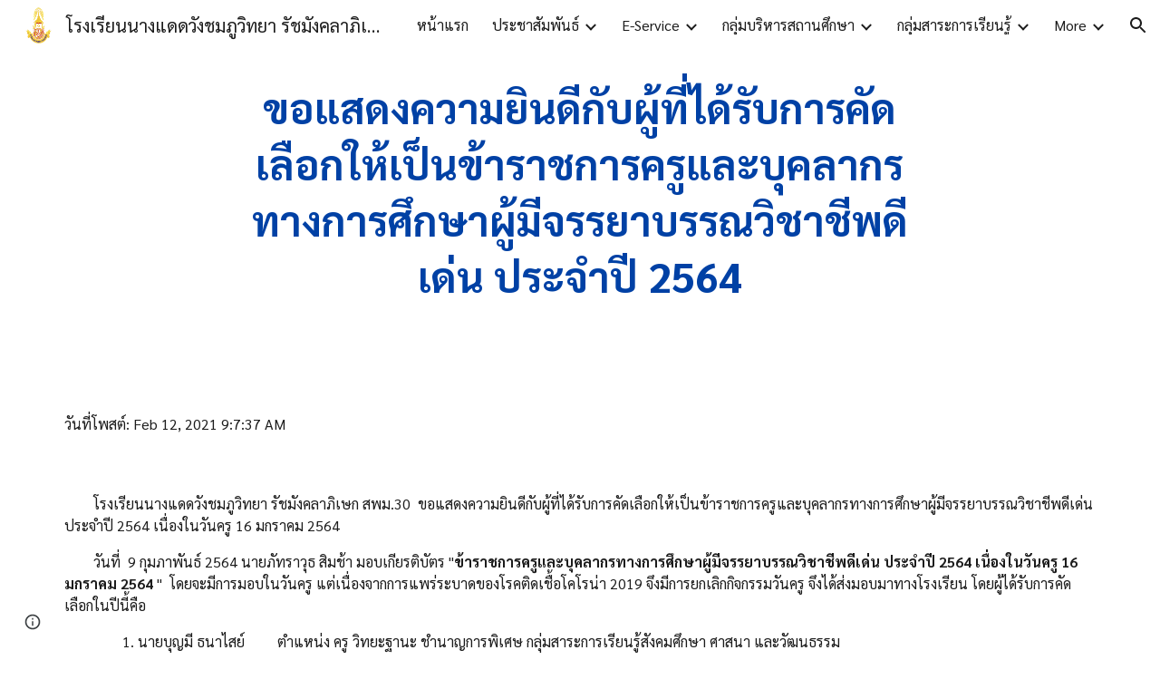

--- FILE ---
content_type: text/html; charset=utf-8
request_url: https://web.npwr.ac.th/PR2023/%E0%B8%9B%E0%B8%A3%E0%B8%B0%E0%B8%8A%E0%B8%B2%E0%B8%AA%E0%B8%A1%E0%B8%9E%E0%B8%99%E0%B8%98-2565/%E0%B8%82%E0%B8%AD%E0%B9%81%E0%B8%AA%E0%B8%94%E0%B8%87%E0%B8%84%E0%B8%A7%E0%B8%B2%E0%B8%A1%E0%B8%A2%E0%B8%99%E0%B8%94%E0%B8%81%E0%B8%9A%E0%B8%9C%E0%B8%97%E0%B9%84%E0%B8%94%E0%B8%A3%E0%B8%9A%E0%B8%81%E0%B8%B2%E0%B8%A3%E0%B8%84%E0%B8%94%E0%B9%80%E0%B8%A5%E0%B8%AD%E0%B8%81%E0%B9%83%E0%B8%AB%E0%B9%80%E0%B8%9B%E0%B8%99%E0%B8%82%E0%B8%B2%E0%B8%A3%E0%B8%B2%E0%B8%8A%E0%B8%81%E0%B8%B2%E0%B8%A3%E0%B8%84%E0%B8%A3%E0%B9%81%E0%B8%A5%E0%B8%B0%E0%B8%9A%E0%B8%84%E0%B8%A5%E0%B8%B2%E0%B8%81%E0%B8%A3%E0%B8%97%E0%B8%B2%E0%B8%87%E0%B8%81%E0%B8%B2%E0%B8%A3%E0%B8%A8%E0%B8%81%E0%B8%A9%E0%B8%B2%E0%B8%9C%E0%B8%A1%E0%B8%88%E0%B8%A3%E0%B8%A3%E0%B8%A2%E0%B8%B2%E0%B8%9A%E0%B8%A3%E0%B8%A3%E0%B8%93%E0%B8%A7%E0%B8%8A%E0%B8%B2%E0%B8%8A%E0%B8%9E%E0%B8%94%E0%B9%80%E0%B8%94%E0%B8%99-%E0%B8%9B%E0%B8%A3%E0%B8%B0%E0%B8%88%E0%B8%B3%E0%B8%9B-2564
body_size: 103704
content:
<!DOCTYPE html><html lang="en-US" itemscope itemtype="http://schema.org/WebPage"><head><script nonce="ADKKzFdguhorZAWOGvQB-Q">window['ppConfig'] = {productName: '6b8ce7c01e3dacd3d2c7a8cd322ff979', deleteIsEnforced:  false , sealIsEnforced:  false , heartbeatRate:  0.5 , periodicReportingRateMillis:  60000.0 , disableAllReporting:  false };(function(){'use strict';function k(a){var b=0;return function(){return b<a.length?{done:!1,value:a[b++]}:{done:!0}}}function l(a){var b=typeof Symbol!="undefined"&&Symbol.iterator&&a[Symbol.iterator];if(b)return b.call(a);if(typeof a.length=="number")return{next:k(a)};throw Error(String(a)+" is not an iterable or ArrayLike");}var m=typeof Object.defineProperties=="function"?Object.defineProperty:function(a,b,c){if(a==Array.prototype||a==Object.prototype)return a;a[b]=c.value;return a};
function n(a){a=["object"==typeof globalThis&&globalThis,a,"object"==typeof window&&window,"object"==typeof self&&self,"object"==typeof global&&global];for(var b=0;b<a.length;++b){var c=a[b];if(c&&c.Math==Math)return c}throw Error("Cannot find global object");}var p=n(this);function q(a,b){if(b)a:{var c=p;a=a.split(".");for(var d=0;d<a.length-1;d++){var e=a[d];if(!(e in c))break a;c=c[e]}a=a[a.length-1];d=c[a];b=b(d);b!=d&&b!=null&&m(c,a,{configurable:!0,writable:!0,value:b})}}
q("Object.is",function(a){return a?a:function(b,c){return b===c?b!==0||1/b===1/c:b!==b&&c!==c}});q("Array.prototype.includes",function(a){return a?a:function(b,c){var d=this;d instanceof String&&(d=String(d));var e=d.length;c=c||0;for(c<0&&(c=Math.max(c+e,0));c<e;c++){var f=d[c];if(f===b||Object.is(f,b))return!0}return!1}});
q("String.prototype.includes",function(a){return a?a:function(b,c){if(this==null)throw new TypeError("The 'this' value for String.prototype.includes must not be null or undefined");if(b instanceof RegExp)throw new TypeError("First argument to String.prototype.includes must not be a regular expression");return this.indexOf(b,c||0)!==-1}});function r(a,b,c){a("https://csp.withgoogle.com/csp/proto/"+encodeURIComponent(b),JSON.stringify(c))}function t(){var a;if((a=window.ppConfig)==null?0:a.disableAllReporting)return function(){};var b,c,d,e;return(e=(b=window)==null?void 0:(c=b.navigator)==null?void 0:(d=c.sendBeacon)==null?void 0:d.bind(navigator))!=null?e:u}function u(a,b){var c=new XMLHttpRequest;c.open("POST",a);c.send(b)}
function v(){var a=(w=Object.prototype)==null?void 0:w.__lookupGetter__("__proto__"),b=x,c=y;return function(){var d=a.call(this),e,f,g,h;r(c,b,{type:"ACCESS_GET",origin:(f=window.location.origin)!=null?f:"unknown",report:{className:(g=d==null?void 0:(e=d.constructor)==null?void 0:e.name)!=null?g:"unknown",stackTrace:(h=Error().stack)!=null?h:"unknown"}});return d}}
function z(){var a=(A=Object.prototype)==null?void 0:A.__lookupSetter__("__proto__"),b=x,c=y;return function(d){d=a.call(this,d);var e,f,g,h;r(c,b,{type:"ACCESS_SET",origin:(f=window.location.origin)!=null?f:"unknown",report:{className:(g=d==null?void 0:(e=d.constructor)==null?void 0:e.name)!=null?g:"unknown",stackTrace:(h=Error().stack)!=null?h:"unknown"}});return d}}function B(a,b){C(a.productName,b);setInterval(function(){C(a.productName,b)},a.periodicReportingRateMillis)}
var D="constructor __defineGetter__ __defineSetter__ hasOwnProperty __lookupGetter__ __lookupSetter__ isPrototypeOf propertyIsEnumerable toString valueOf __proto__ toLocaleString x_ngfn_x".split(" "),E=D.concat,F=navigator.userAgent.match(/Firefox\/([0-9]+)\./),G=(!F||F.length<2?0:Number(F[1])<75)?["toSource"]:[],H;if(G instanceof Array)H=G;else{for(var I=l(G),J,K=[];!(J=I.next()).done;)K.push(J.value);H=K}var L=E.call(D,H),M=[];
function C(a,b){for(var c=[],d=l(Object.getOwnPropertyNames(Object.prototype)),e=d.next();!e.done;e=d.next())e=e.value,L.includes(e)||M.includes(e)||c.push(e);e=Object.prototype;d=[];for(var f=0;f<c.length;f++){var g=c[f];d[f]={name:g,descriptor:Object.getOwnPropertyDescriptor(Object.prototype,g),type:typeof e[g]}}if(d.length!==0){c=l(d);for(e=c.next();!e.done;e=c.next())M.push(e.value.name);var h;r(b,a,{type:"SEAL",origin:(h=window.location.origin)!=null?h:"unknown",report:{blockers:d}})}};var N=Math.random(),O=t(),P=window.ppConfig;P&&(P.disableAllReporting||P.deleteIsEnforced&&P.sealIsEnforced||N<P.heartbeatRate&&r(O,P.productName,{origin:window.location.origin,type:"HEARTBEAT"}));var y=t(),Q=window.ppConfig;if(Q)if(Q.deleteIsEnforced)delete Object.prototype.__proto__;else if(!Q.disableAllReporting){var x=Q.productName;try{var w,A;Object.defineProperty(Object.prototype,"__proto__",{enumerable:!1,get:v(),set:z()})}catch(a){}}
(function(){var a=t(),b=window.ppConfig;b&&(b.sealIsEnforced?Object.seal(Object.prototype):b.disableAllReporting||(document.readyState!=="loading"?B(b,a):document.addEventListener("DOMContentLoaded",function(){B(b,a)})))})();}).call(this);
</script><meta charset="utf-8"><script nonce="ADKKzFdguhorZAWOGvQB-Q">var DOCS_timing={}; DOCS_timing['sl']=new Date().getTime();</script><script nonce="ADKKzFdguhorZAWOGvQB-Q">function _DumpException(e) {throw e;}</script><script data-id="_gd" nonce="ADKKzFdguhorZAWOGvQB-Q">window.WIZ_global_data = {"K1cgmc":"%.@.[null,null,null,[1,1,[1768894421,383787000],4],null,25]]","nQyAE":{}};</script><script nonce="ADKKzFdguhorZAWOGvQB-Q">_docs_flag_initialData={"atari-emtpr":false,"atari-eibrm":false,"atari-etm":false,"docs-text-usc":true,"atari-bae":false,"docs-text-etsrdpn":false,"docs-text-etsrds":false,"docs-text-endes":false,"docs-text-escpv":true,"docs-text-ecfs":false,"docs-text-eetxp":false,"docs-text-ettctvs":false,"docs-text-escoubs":false,"docs-text-escivs":false,"docs-text-escitrbs":false,"docs-text-eiosmc":false,"docs-text-etb":false,"docs-text-esbefr":false,"docs-etshc":false,"docs-text-tbcb":2.0E7,"docs-efsmsdl":false,"docs-text-etof":false,"docs-text-ehlb":false,"docs-text-dwit":false,"docs-text-elawp":false,"docs-eec":true,"docs-esff":false,"docs-idu":false,"docs-sup":"","docs-dli":false,"docs-liap":"/naLogImpressions","ilcm":{"eui":"AHKXmL0gFP9euUAQmLwQJCJuPttUymtgwtyV1GtfNgEr7BmiHjW2jY_STLITNW1ve4LXX10QjWj9","je":1,"sstu":1769109333611064,"si":"CLikmOvtn5IDFagDbwYdaKAl2w","gsc":null,"ei":[5703839,5704621,5706832,5706836,5738513,5738529,5740798,5740814,5743108,5743124,5747261,5758807,5758823,5762243,5762259,5773662,5773678,5774836,5774852,5776501,5776517,5784931,5784947,5784951,5784967,14101306,14101502,14101510,14101534,49472063,49472071,49643568,49643576,49644015,49644023,49769337,49769345,49822921,49822929,49823164,49823172,49833462,49833470,49842855,49842863,49924706,49924714,50266222,50266230,50273528,50273536,50297076,50297084,50549555,50549563,50561343,50561351,50586962,50586970,70971256,70971264,71079938,71079946,71085241,71085249,71120968,71120976,71387889,71387897,71465947,71465955,71501423,71501431,71528597,71528605,71530083,71530091,71544834,71544842,71546425,71546433,71642103,71642111,71658040,71658048,71659813,71659821,71689860,71689868,71710040,71710048,71742921,71742937,71798420,71798436,71798440,71798456,71825383,71825391,71855010,71855018,71897827,71897835,71960540,71960548,94327671,94327679,94353368,94353376,94434257,94434265,94507744,94507752,94523168,94523176,94624865,94624873,94629757,94629765,94660795,94660803,94661802,94661810,94692298,94692306,94744856,94744864,94785229,94785237,94864653,94864661,94904089,94904097,94918952,94918960,95087186,95087194,95112873,95112881,95135933,95135941,95314802,95314810,95317482,95317490,99251983,99251991,99265946,99265954,99338440,99338448,99368792,99368800,99402331,99402339,99440853,99440861,99457807,99457815,101508355,101508363,101519280,101519288,101562406,101562414,101631191,101631199,101659254,101659262,101687117,101687125,101754342,101754350,101836971,101836979,101837416,101837424,101855239,101855247,101887674,101887682,101917185,101917193,101922739,101922747,101922880,101922888,101933481,101933489,102030642,102030650,102044278,102044286,102059531,102059539,102070930,102070938,102074087,102074095,102146687,102146695,102161447,102161455,102198282,102198290,102199034,102199050,102244489,102244497,102249831,102262249,102262257,102280628,102280636,102287864,102287872,102343036,102343044,102343380,102343388,102402679,102402687,102428666,102428674,102430621,102430629,102469860,102469868,102515093,102515098,102517339,102517344,102673375,102685384,102685389,102690600,102690608,102691157,102691162,102718390,102721209,102721214,102741226,102741234,102762315,102762323,102774707,102774715,102787563,102807790,102807798,102867835,102867843,102887236,102887244,102903660,102903668,102909750,102909755,102921493,102921501,102925819,102925827,102926523,102926531,102932587,102932595,102944189,102944194,102944268,102944273,102944503,102944508,102944582,102944587,102944680,102944685,102944785,102944790,102956685,102956693,102969762,102969770,102972669,102972677,102973360,102973368,102984172,102984180,102988272,102988277,102988689,102988694,103011418,103011426,103176010,103176018,103176419,103176427,103286444,103286452,103288306,103288314,103289103,103289108,103289273,103289278,103296034,103296042,103326407,103326415,103343830,103343838,103354296,103354304,103354852,103354860,103355353,103355361,103355643,103355651,104530129,104573899,104573907,104575332,104575337,104575691,104575696,104615595,104615603,104661247,104661255,104663867,104663883,104699504,104699512,104732763,104732771,104764124,104764132,104801546,104801554,104869084,104869092,104874944,104874960,104907811,104907819,104940397,104940405,104962265,104976617,104976625,104983169,104983177,105072273,105072281,105082097,105082105,105112583,105112588,105114679,105114687,105120751,105120767,105140245,105140253,105143309,105143317,105180894,105180902,105276179,105276184,105283687,105283695,105292835,105292843,105293726,105293734,105302073,105302081,105346285,105346293,105360418,105360426,105360882,105360890,105373824,105373832,105393811,105393819,105439171,105439179,115509982,115509990,115533919,115533924,115626258,115626266,115626439,115626447,115669258,115669266,115748247,115748252,115769458,115769466,115786272,115786280,115818444,115818449,115895896,115895904,115909741,115909749,115936304,115936312,115990671,115990679,115996281,115996289,116059345,116059353,116095154,116095162,116176809,116176817,116179574,116179582,116203363,116203368,116221334,116221342,116276461,116276469,116307750,116361234,116407665,116416034,116416042,116421291,116421299,116425644,116428888,116448407,116449517,116470832,116479002,116479007,116483680,116483688,116498664,116503941,116503957,116542683,116550348,116567571,116567576,116593747,116613094,116613710,116670655,116680291,116680299,116685398,116685789,116704081,116704119,116714309,116714312,116771113,116771117,116813305,116840681,116840686,116874912,116877109,116919494,116923675,116924992,117037621,117037625],"crc":0,"cvi":[]},"docs-ccdil":false,"docs-eil":true,"info_params":{},"buildLabel":"editors.sites-viewer-frontend_20260114.02_p1","docs-show_debug_info":false,"atari-jefp":"/_/view/jserror","docs-jern":"view","atari-rhpp":"/_/view","docs-ecuach":false,"docs-cclt":2033,"docs-ecci":true,"docs-esi":false,"docs-efypr":true,"docs-eyprp":true,"docs-li":"104240","docs-trgthnt":"","docs-etmhn":false,"docs-thnt":"","docs-hbt":[],"docs-hdet":["nMX17M8pQ0kLUkpsP190WPbQDRJQ","17hED8kG50kLUkpsP190TThQn3DA","BDNZR4PXx0kLUkpsP190SJtNPkYt","Etj5wJCQk0kLUkpsP190NwiL8UMa","xCLbbDUPA0kLUkpsP190XkGJiPUm","2NUkoZehW0kLUkpsP190UUNLiXW9","yuvYtd5590kLUkpsP190Qya5K4UR","ZH4rzt2uk0kLUkpsP190UDkF5Bkq","uQUQhn57A0kLUkpsP190WHoihP41","93w8zoRF70kLUkpsP190TxXbtSeV","fAPatjr1X0kLUkpsP190SaRjNRjw","T4vgqqjK70kLUkpsP190ScPehgAW","JyFR2tYWZ0kLUkpsP190Rn3HzkxT","ufXj7vmeJ0kLUkpsP190QURhvJn2","KFks7UeZ30kLUkpsP190UUMR6cvh","LcTa6EjeC0kLUkpsP190RKgvW5qi","s3UFcjGjt0kLUkpsP190Z45ftWRr","o99ewBQXy0kLUkpsP190Nq2qr6tf","PHVyy5uSS0kLUkpsP190SUsYo8gQ","yZn21akid0iSFTCbiEB0WPiGEST3","h2TtqzmQF0kLUkpsP190YPJiQt7p","MZi9vb5UC0kLUkpsP190ReUhvVjy","dSR6SPjB80kLUkpsP190Y3xHa9qA","Bz6B7VmLu0kLUkpsP190W3FeobP7","AiLoubzsd0kLUkpsP190XtYNPgYT","2J3DVQoVh0kLUkpsP190R5wShSrC","MLmbZasLS0kLUkpsP190YHf6Zjsf","S1T4ezMsZ0kLUkpsP190U6GfQUxi","LwAAPYPwi0kLUkpsP190TR4aaiFR","zZpS7TtwA0kLUkpsP190SJfhmHn8","N5u4VeWhx0iSFTCbiEB0VUTNdX6g","XM16tjwrD0iSFTCbiEB0NfzvTeuU","ybYTJk1eD0iSFTCbiEB0QV4rkzSF","TgXar1TSG0iSFTCbiEB0SsXMaKuP","JYfGDkExa0iSFTCbiEB0TTQnEDtH","2i9JBUZ3w0iSFTCbiEB0RytbUoNq","pgvTVXNKa0iSFTCbiEB0ShqmBTMR","NsVnd81bW0iSFTCbiEB0RhcXEK9M","rTQirATnb0iSFTCbiEB0W5cPcA7D","wNyww2Syr0iSFTCbiEB0Pzsbemba","DVdpfbqGj0iSFTCbiEB0RP4dMdFg","WKN3dsuG20iSFTCbiEB0NtEYhMK7","S5iPRteXX0iSFTCbiEB0YkMazE6h","6hmou1AcB0iSFTCbiEB0R9rZWXdz","wvo4NcLUj0iSFTCbiEB0Tt7mcVxE","HWuSeN2AB0iSFTCbiEB0PoBwHT2F","rMLvYG5Cd0iSFTCbiEB0VMB6o5sk","EnxXFzAMR0iSFTCbiEB0NxWnFJEU","rTcCMw3BM0mHq3jmV6o0RHeAExRK","HUYzfGVRa0mHq3jmV6o0Uxe2caXK","1XYMmM1Cu0mHq3jmV6o0Z3pEi8xm","xHhMJiXiV0mHq3jmV6o0WB8WinyM","xwSFpxEiU0mHq3jmV6o0PcnvcKmd","4MBkBg26q0mHq3jmV6o0QeKPRMpY","y5g8iW2T80mHq3jmV6o0Nr8SAj4C","W9YRKy3Lb0iSFTCbiEB0Xfs1EfPr","Ed3nhrN8D0iSFTCbiEB0RN4bJ53y","zxDKY7PC10iSFTCbiEB0UDYPJwDZ","bhEyDmbwi0mHq3jmV6o0TngCF1v2","6rKYZ6uHA0mHq3jmV6o0TeDZjgB8","71Deousgx0mHq3jmV6o0WXBQiyzi","sVEZbUAa70mHq3jmV6o0TNq1M7FF","8ZPFZT5nG0mHq3jmV6o0PJ5yoVh4","P55v8p4Lk0mHq3jmV6o0VjggjHMV","QqnZoz9ko0mHq3jmV6o0QskzBcHn","6nr31z9Wv0mERqSGkGf0VhuvAXWC","RLHeYNm410mERqSGkGf0Y817EUFK","vmx68XtfJ0mERqSGkGf0RCUBfsQr","687J7yD1q0mERqSGkGf0RVmMYHo1","qwhWQy8Zi0mERqSGkGf0W2tdypUF","wF8Sk241e0mERqSGkGf0YNtN6gpV","ijUhdx2QN0mERqSGkGf0TSD26iBJ","3iBLaMnuG0mERqSGkGf0VdY8XuLS","cFR77YEGo0iSFTCbiEB0PcMDWjX2","evUYuNCS80mERqSGkGf0Psi8j3Dw","soWncRV7C0mERqSGkGf0PZheXrWA","TvjoiCaar0mERqSGkGf0S9qS5adj","txL54xWLC0mERqSGkGf0XoEGTvCu","MP3EsW1un0mERqSGkGf0QDkfTxat","N1q4Y3fqz0mERqSGkGf0W1oPWWoc","pnKWhXiJi0mERqSGkGf0RDJejrBm","ffZmMGtYT0suK1NZr2K0QUxSzEMN","NagbcZWyB0suK1NZr2K0SJmfmJ3n","KMcLKvubv0suK1NZr2K0PLMUJ7zr","a13ejFS5i0suK1NZr2K0WzewY5tP","pZ1hXv7ve0suK1NZr2K0U5qoNhyU","pwLDucJZU0ezFcgqx310NgtmYpbV","TCKDVQ6J0Bn3gbW4AcZC0PQKypCa","Z7vabQzZ0Bn3gbW4AcZC0TfvmSab","UUNcLtsso0mERqSGkGf0Uwg2tMZa","wYCZkqoz10fBWirfAym0S1sADKbJ"],"docs-hunds":false,"docs-hae":"PROD","docs-ehn":false,"docs-epq":true,"docs-upap":"/_/view/prefs"}; _docs_flag_cek= null ; if (window['DOCS_timing']) {DOCS_timing['ifdld']=new Date().getTime();}</script><meta name="viewport" content="width=device-width, initial-scale=1"><meta http-equiv="X-UA-Compatible" content="IE=edge"><meta name="referrer" content="strict-origin-when-cross-origin"><link rel="icon" href="https://lh3.googleusercontent.com/sitesv/[base64]"><meta property="og:title" content="โรงเรียนนางแดดวังชมภูวิทยา รัชมังคลาภิเษก - ขอแสดงความยินดีกับผู้ที่ได้รับการคัดเลือกให้เป็นข้าราชการครูและบุคลากรทางการศึกษาผู้มีจรรยาบรรณวิชาชีพดีเด่น ประจำปี 2564"><meta property="og:type" content="website"><meta property="og:url" content="https://web.npwr.ac.th/PR2023/ประชาสมพนธ-2565/ขอแสดงความยนดกบผทไดรบการคดเลอกใหเปนขาราชการครและบคลากรทางการศกษาผมจรรยาบรรณวชาชพดเดน-ประจำป-2564"><meta property="og:description" content="วันที่โพสต์: Feb 12, 2021 9:7:37 AM
"><meta itemprop="name" content="โรงเรียนนางแดดวังชมภูวิทยา รัชมังคลาภิเษก - ขอแสดงความยินดีกับผู้ที่ได้รับการคัดเลือกให้เป็นข้าราชการครูและบุคลากรทางการศึกษาผู้มีจรรยาบรรณวิชาชีพดีเด่น ประจำปี 2564"><meta itemprop="description" content="วันที่โพสต์: Feb 12, 2021 9:7:37 AM
"><meta itemprop="url" content="https://web.npwr.ac.th/PR2023/ประชาสมพนธ-2565/ขอแสดงความยนดกบผทไดรบการคดเลอกใหเปนขาราชการครและบคลากรทางการศกษาผมจรรยาบรรณวชาชพดเดน-ประจำป-2564"><meta itemprop="thumbnailUrl" content="https://lh3.googleusercontent.com/sitesv/AAzXCkdlksSkoJ5UXySkEq9bKiXidH3goXkrAU8QiErlVSuiVcJe5GCxd42i-B5DwdH6YgeqYKn_14qTzYKzs6aRAlug7bIBRu7QAG3BkashJPjnJhST-xQEPeZGNe5nRXFidESTxUSfZzk9GqBYc1XeH2t956gTAeDCVhPTpqdYYUw3nNVDbEYWMrmqvJo=w16383"><meta itemprop="image" content="https://lh3.googleusercontent.com/sitesv/AAzXCkdlksSkoJ5UXySkEq9bKiXidH3goXkrAU8QiErlVSuiVcJe5GCxd42i-B5DwdH6YgeqYKn_14qTzYKzs6aRAlug7bIBRu7QAG3BkashJPjnJhST-xQEPeZGNe5nRXFidESTxUSfZzk9GqBYc1XeH2t956gTAeDCVhPTpqdYYUw3nNVDbEYWMrmqvJo=w16383"><meta itemprop="imageUrl" content="https://lh3.googleusercontent.com/sitesv/AAzXCkdlksSkoJ5UXySkEq9bKiXidH3goXkrAU8QiErlVSuiVcJe5GCxd42i-B5DwdH6YgeqYKn_14qTzYKzs6aRAlug7bIBRu7QAG3BkashJPjnJhST-xQEPeZGNe5nRXFidESTxUSfZzk9GqBYc1XeH2t956gTAeDCVhPTpqdYYUw3nNVDbEYWMrmqvJo=w16383"><meta property="og:image" content="https://lh3.googleusercontent.com/sitesv/AAzXCkdlksSkoJ5UXySkEq9bKiXidH3goXkrAU8QiErlVSuiVcJe5GCxd42i-B5DwdH6YgeqYKn_14qTzYKzs6aRAlug7bIBRu7QAG3BkashJPjnJhST-xQEPeZGNe5nRXFidESTxUSfZzk9GqBYc1XeH2t956gTAeDCVhPTpqdYYUw3nNVDbEYWMrmqvJo=w16383"><link href="https://fonts.googleapis.com/css?family=Google+Sans:400,500|Roboto:300,400,500,700|Source+Code+Pro:400,700&display=swap" rel="stylesheet" nonce="j4tuPeZUHmTrMl-ekeuzrg"><link href="https://fonts.googleapis.com/css?family=Sarabun%3Ai%2Cbi%2C700%2C400&display=swap" rel="stylesheet" nonce="j4tuPeZUHmTrMl-ekeuzrg"><script nonce="ADKKzFdguhorZAWOGvQB-Q">(function() {var img = new Image().src = "https://ssl.gstatic.com/atari/images/results-not-loaded.svg";})();</script><link rel="stylesheet" href="https://www.gstatic.com/_/atari/_/ss/k=atari.vw.Hpg2sQ3DI80.L.W.O/am=AAgGIA/d=1/rs=AGEqA5l3_gprl5grjPKjkldjAvAq782G3w" data-id="_cl" nonce="j4tuPeZUHmTrMl-ekeuzrg"><script nonce="ADKKzFdguhorZAWOGvQB-Q"></script><title>โรงเรียนนางแดดวังชมภูวิทยา รัชมังคลาภิเษก - ขอแสดงความยินดีกับผู้ที่ได้รับการคัดเลือกให้เป็นข้าราชการครูและบุคลากรทางการศึกษาผู้มีจรรยาบรรณวิชาชีพดีเด่น ประจำปี 2564</title><style jsname="ptDGoc" nonce="j4tuPeZUHmTrMl-ekeuzrg">.htnAL{height: 27.0pt; font-size: 12.0pt; font-family: Sarabun; font-weight: 400; font-style: normal;}.QmpIrf{background-color: rgba(0,65,165,1); color: rgba(249,249,249,1); border-color: rgba(0,65,165,1);}.xkUom{background-color: rgba(0,0,0,0); color: rgba(0,65,165,1); border-color: rgba(0,65,165,1);}.KjwKmc{background-color: rgba(0,0,0,0); color: rgba(0,65,165,1); border-color: rgba(0,0,0,0);}.qeLZfd .QmpIrf{background-color: rgba(0,65,165,1); color: rgba(249,249,249,1); border-color: rgba(0,65,165,1);}.qeLZfd .xkUom{background-color: rgba(0,0,0,0); color: rgba(0,65,165,1); border-color: rgba(0,65,165,1);}.qeLZfd .KjwKmc{background-color: rgba(0,0,0,0); color: rgba(0,65,165,1); border-color: rgba(0,0,0,0);}.lQAHbd .QmpIrf{background-color: rgba(0,65,165,1); color: rgba(249,249,249,1); border-color: rgba(0,65,165,1);}.lQAHbd .xkUom{background-color: rgba(0,0,0,0); color: rgba(0,65,165,1); border-color: rgba(0,65,165,1);}.lQAHbd .KjwKmc{background-color: rgba(0,0,0,0); color: rgba(0,65,165,1); border-color: rgba(0,0,0,0);}.tpmmCb .QmpIrf{background-color: rgba(0,65,165,1); color: rgba(249,249,249,1); border-color: rgba(0,65,165,1);}.tpmmCb .xkUom{background-color: rgba(0,0,0,0); color: rgba(0,65,165,1); border-color: rgba(0,65,165,1);}.tpmmCb .KjwKmc{background-color: rgba(0,0,0,0); color: rgba(0,65,165,1); border-color: rgba(0,0,0,0);}.nyKByd .QmpIrf{background-color: rgba(0,65,165,1); color: rgba(249,249,249,1); border-color: rgba(0,65,165,1);}.nyKByd .xkUom{background-color: rgba(0,0,0,0); color: rgba(249,249,249,1); border-color: rgba(249,249,249,1);}.nyKByd .KjwKmc{background-color: rgba(0,0,0,0); color: rgba(249,249,249,1); border-color: rgba(0,0,0,0);}.iwQgFb{background-color: rgba(0,0,0,0.150000006); height: 2.0px; margin-top: 8.5px;}.qeLZfd .iwQgFb{background-color: rgba(0,0,0,0.150000006); height: 2.0px; margin-top: 8.5px;}.lQAHbd .iwQgFb{background-color: rgba(0,0,0,0.150000006); height: 2.0px; margin-top: 8.5px;}.CbiMKe{background-color: rgba(0,65,165,1);}.qeLZfd .CbiMKe{background-color: rgba(0,65,165,1);}.lQAHbd .CbiMKe{background-color: rgba(0,65,165,1);}.tpmmCb .CbiMKe{background-color: rgba(0,65,165,1);}.nyKByd .CbiMKe{background-color: rgba(0,65,165,1);}.PsKE7e{font-family: Sarabun;}.TlfmSc{font-family: Sarabun;}.Zjiec{font-family: Sarabun;}@media only screen and (max-width: 479px){.TlfmSc{font-size: 13.0pt;}}@media only screen and (min-width: 480px) and (max-width: 767px){.TlfmSc{font-size: 14.0pt;}}@media only screen and (min-width: 768px) and (max-width: 1279px){.TlfmSc{font-size: 15.0pt;}}@media only screen and (min-width: 1280px){.TlfmSc{font-size: 15.0pt;}}@media only screen and (max-width: 479px){.Zjiec{font-size: 16.0pt;}}@media only screen and (min-width: 480px) and (max-width: 767px){.Zjiec{font-size: 18.0pt;}}@media only screen and (min-width: 768px) and (max-width: 1279px){.Zjiec{font-size: 20.0pt;}}@media only screen and (min-width: 1280px){.Zjiec{font-size: 20.0pt;}}@media only screen and (max-width: 479px){.PsKE7e{font-size: 12.0pt;}}@media only screen and (min-width: 480px) and (max-width: 767px){.PsKE7e{font-size: 12.0pt;}}@media only screen and (min-width: 768px) and (max-width: 1279px){.PsKE7e{font-size: 12.0pt;}}@media only screen and (min-width: 1280px){.PsKE7e{font-size: 12.0pt;}}.IKA38e{margin-top: 16.0px;}.eWDljc{padding-top: 0; padding-bottom: 16.0px;}.Zjiec{margin: 48px 32px 62px 48px;}.XMyrgf{margin: 48px 32px 0 48px;}.JzO0Vc{background-color: rgba(28,28,28,1);}.zDUgLc{background-color: rgba(28,28,28,1);}.eWDljc{background-color: rgba(28,28,28,1);}.wgxiMe{background-color: rgba(28,28,28,1);}.YSH9J{color: rgba(249,249,249,1);}.iWs3gf.chg4Jd:focus{background-color: rgba(249,249,249,0.1199999973);}.oNsfjf{color: rgba(249,249,249,1);}.YSH9J:not(.tCHXDc):not(.TlfmSc):not(.M9vuGd):hover{color: rgba(249,249,249,0.8199999928);}.oNsfjf:not(.tCHXDc):not(.Zjiec):not(.lhZOrc):hover{color: rgba(249,249,249,0.8199999928);}.fOU46b .zDUgLc{opacity: 0;}.fOU46b .LBrwzc .zDUgLc{opacity: 1;}.fOU46b .GBy4H .zDUgLc{opacity: 1;}.fOU46b .HP6J1d .YSH9J{color: rgba(249,249,249,1);}.fOU46b .HP6J1d .iWs3gf.chg4Jd:focus{background-color: rgba(249,249,249,0.1199999973);}.fOU46b .HP6J1d .PsKE7e.YSH9J:not(.M9vuGd):hover{color: rgba(249,249,249,0.8199999928);}.fOU46b .G8QRnc .YSH9J{color: rgba(28,28,28,1);}.fOU46b .G8QRnc .iWs3gf.chg4Jd:focus{background-color: rgba(28,28,28,0.1199999973);}.fOU46b .G8QRnc .PsKE7e.YSH9J:not(.M9vuGd):hover{color: rgba(28,28,28,0.8199999928);}.fOU46b .usN8rf .YSH9J{color: rgba(28,28,28,1);}.fOU46b .usN8rf .iWs3gf.chg4Jd:focus{background-color: rgba(28,28,28,0.1199999973);}.fOU46b .usN8rf .PsKE7e.YSH9J:not(.M9vuGd):hover{color: rgba(28,28,28,0.8199999928);}.fOU46b .aCIEDd .YSH9J{color: rgba(28,28,28,1);}.fOU46b .aCIEDd .iWs3gf.chg4Jd:focus{background-color: rgba(28,28,28,0.1199999973);}.fOU46b .aCIEDd .PsKE7e.YSH9J:not(.M9vuGd):hover{color: rgba(28,28,28,0.8199999928);}.fOU46b .a3ETed .YSH9J{color: rgba(28,28,28,1);}.fOU46b .a3ETed .iWs3gf.chg4Jd:focus{background-color: rgba(28,28,28,0.1199999973);}.fOU46b .a3ETed .PsKE7e.YSH9J:not(.M9vuGd):hover{color: rgba(28,28,28,0.8199999928);}.GBy4H .YSH9J{color: rgba(249,249,249,1);}.GBy4H .iWs3gf.chg4Jd:focus{background-color: rgba(249,249,249,0.1199999973);}.GBy4H .PsKE7e.YSH9J:not(.M9vuGd):hover{color: rgba(249,249,249,0.8199999928);}.LBrwzc .YSH9J{color: rgba(28,28,28,1);}.LBrwzc .iWs3gf.chg4Jd:focus{background-color: rgba(28,28,28,0.1199999973);}.LBrwzc .PsKE7e.YSH9J:not(.M9vuGd):hover{color: rgba(28,28,28,0.8199999928);}.GBy4H .oNsfjf{color: rgba(249,249,249,1);}.GBy4H .PsKE7e.oNsfjf:not(.lhZOrc):hover{color: rgba(249,249,249,0.8199999928);}.LBrwzc .oNsfjf{color: rgba(28,28,28,1);}.LBrwzc .PsKE7e.oNsfjf:not(.lhZOrc):hover{color: rgba(28,28,28,0.8199999928);}.M9vuGd{font-weight: bold;}.lhZOrc{font-weight: bold;}.LB7kq{padding-bottom: 56px; padding-top: 56px;}.qnVSj{color: rgba(28,28,28,1);}.zfr3Q{color: rgba(28,28,28,1);}.qeLZfd .qnVSj{color: rgba(28,28,28,1);}.qeLZfd .zfr3Q{color: rgba(28,28,28,1);}.lQAHbd .qnVSj{color: rgba(28,28,28,1);}.lQAHbd .zfr3Q{color: rgba(28,28,28,1);}.tpmmCb .qnVSj{color: rgba(28,28,28,1);}.tpmmCb .zfr3Q{color: rgba(28,28,28,1);}.nyKByd .qnVSj{color: rgba(249,249,249,1);}.nyKByd .zfr3Q{color: rgba(249,249,249,1);}.qLrapd{color: rgba(0,65,165,1);}.duRjpb{color: rgba(0,65,165,1);}.duRjpb .OUGEr{color: rgba(0,65,165,1);}.qeLZfd .qLrapd{color: rgba(0,65,165,1);}.qeLZfd .duRjpb{color: rgba(0,65,165,1);}.qeLZfd .duRjpb .OUGEr{color: rgba(0,65,165,1);}.lQAHbd .qLrapd{color: rgba(0,65,165,1);}.lQAHbd .duRjpb{color: rgba(0,65,165,1);}.lQAHbd .duRjpb .OUGEr{color: rgba(0,65,165,1);}.tpmmCb .qLrapd{color: rgba(28,28,28,1);}.tpmmCb .duRjpb{color: rgba(28,28,28,1);}.tpmmCb .duRjpb .OUGEr{color: rgba(28,28,28,1);}.nyKByd .qLrapd{color: rgba(249,249,249,1);}.nyKByd .duRjpb{color: rgba(249,249,249,1);}.nyKByd .duRjpb .OUGEr{color: rgba(249,249,249,1);}.aHM7ed{color: rgba(0,65,165,1);}.JYVBee{color: rgba(0,65,165,1);}.JYVBee .OUGEr{color: rgba(0,65,165,1);}.qeLZfd .aHM7ed{color: rgba(0,65,165,1);}.qeLZfd .JYVBee{color: rgba(0,65,165,1);}.qeLZfd .JYVBee .OUGEr{color: rgba(0,65,165,1);}.lQAHbd .aHM7ed{color: rgba(0,65,165,1);}.lQAHbd .JYVBee{color: rgba(0,65,165,1);}.lQAHbd .JYVBee .OUGEr{color: rgba(0,65,165,1);}.tpmmCb .aHM7ed{color: rgba(28,28,28,1);}.tpmmCb .JYVBee{color: rgba(28,28,28,1);}.tpmmCb .JYVBee .OUGEr{color: rgba(28,28,28,1);}.nyKByd .aHM7ed{color: rgba(249,249,249,1);}.nyKByd .JYVBee{color: rgba(249,249,249,1);}.nyKByd .JYVBee .OUGEr{color: rgba(249,249,249,1);}.NHD4Gf{color: rgba(0,65,165,1);}.OmQG5e{color: rgba(0,65,165,1);}.OmQG5e .OUGEr{color: rgba(0,65,165,1);}.qeLZfd .NHD4Gf{color: rgba(0,65,165,1);}.qeLZfd .OmQG5e{color: rgba(0,65,165,1);}.qeLZfd .OmQG5e .OUGEr{color: rgba(0,65,165,1);}.lQAHbd .NHD4Gf{color: rgba(0,65,165,1);}.lQAHbd .OmQG5e{color: rgba(0,65,165,1);}.lQAHbd .OmQG5e .OUGEr{color: rgba(0,65,165,1);}.tpmmCb .NHD4Gf{color: rgba(28,28,28,1);}.tpmmCb .OmQG5e{color: rgba(28,28,28,1);}.tpmmCb .OmQG5e .OUGEr{color: rgba(28,28,28,1);}.nyKByd .NHD4Gf{color: rgba(249,249,249,1);}.nyKByd .OmQG5e{color: rgba(249,249,249,1);}.nyKByd .OmQG5e .OUGEr{color: rgba(249,249,249,1);}.Glwbz{color: rgba(28,28,28,1);}.TMjjoe{color: rgba(28,28,28,1);}.qeLZfd .Glwbz{color: rgba(28,28,28,1);}.qeLZfd .TMjjoe{color: rgba(28,28,28,1);}.lQAHbd .Glwbz{color: rgba(28,28,28,1);}.lQAHbd .TMjjoe{color: rgba(28,28,28,1);}.tpmmCb .Glwbz{color: rgba(28,28,28,1);}.tpmmCb .TMjjoe{color: rgba(28,28,28,1);}.nyKByd .Glwbz{color: rgba(249,249,249,1);}.nyKByd .TMjjoe{color: rgba(249,249,249,1);}.aw5Odc{color: rgba(0,65,165,1);}a.chg4Jd:focus{box-shadow: 0 0 0 2px rgba(255, 255, 255, 0.8), 0 0 0 4px rgba(0, 65, 165, 1);}.htnAL:focus-within{box-shadow: 0 0 0 2px rgba(255, 255, 255, 0.8), 0 0 0 4px rgba(0, 65, 165, 1);}.qeLZfd .aw5Odc{color: rgba(0,65,165,1);}.qeLZfd a.chg4Jd:focus{box-shadow: 0 0 0 2px rgba(255, 255, 255, 0.8), 0 0 0 4px rgba(0, 65, 165, 1);}.qeLZfd .htnAL:focus-within{box-shadow: 0 0 0 2px rgba(255, 255, 255, 0.8), 0 0 0 4px rgba(0, 65, 165, 1);}.lQAHbd .aw5Odc{color: rgba(0,65,165,1);}.lQAHbd a.chg4Jd:focus{box-shadow: 0 0 0 2px rgba(255, 255, 255, 0.8), 0 0 0 4px rgba(0, 65, 165, 1);}.lQAHbd .htnAL:focus-within{box-shadow: 0 0 0 2px rgba(255, 255, 255, 0.8), 0 0 0 4px rgba(0, 65, 165, 1);}.tpmmCb .aw5Odc{color: rgba(28,28,28,1);}.tpmmCb a.chg4Jd:focus{box-shadow: 0 0 0 2px rgba(255, 255, 255, 0.8), 0 0 0 4px rgba(28, 28, 28, 1);}.tpmmCb .htnAL:focus-within{box-shadow: 0 0 0 2px rgba(255, 255, 255, 0.8), 0 0 0 4px rgba(28, 28, 28, 1);}.nyKByd .aw5Odc{color: rgba(249,249,249,1);}.nyKByd a.chg4Jd:focus{box-shadow: 0 0 0 2px rgba(255, 255, 255, 0.8), 0 0 0 4px rgba(249, 249, 249, 1);}.nyKByd .htnAL:focus-within{box-shadow: 0 0 0 2px rgba(255, 255, 255, 0.8), 0 0 0 4px rgba(249, 249, 249, 1);}.ImnMyf{color: rgba(28,28,28,1);}.Vs12Bd{color: rgba(28,28,28,1);}.S5d9Rd{color: rgba(28,28,28,1);}.yaqOZd:before{display: block; background-color: rgba(255,255,255,1);}.yaqOZd.qeLZfd:before{display: block; background-color: rgba(255,217,102,1);}.yaqOZd.lQAHbd:before{display: block; background-color: rgba(198,221,234,1);}.O13XJf{height: 340px;}.nyKByd .Wew9ke{fill: rgba(255,255,255,1);}.tpmmCb .Wew9ke{fill: rgba(0,0,0,0.5400000215);}@media only screen and (max-width: 479px){.O13XJf{height: 250px;}}.SBrW1{height: 430px;}.M63kCb{background-color: rgba(255,255,255,1);}.xgQ6eb{background-color: rgba(255,255,255,1);}.mtsG9b{background-color: rgba(0,0,0,0.0299999993); outline-color: rgba(0,0,0,0.1000000015);}.qeLZfd .mtsG9b{background-color: rgba(0,0,0,0.0299999993); outline-color: rgba(0,0,0,0.1000000015);}.lQAHbd .mtsG9b{background-color: rgba(0,0,0,0.0299999993); outline-color: rgba(0,0,0,0.1000000015);}.Mt0nFe{border-color: rgba(0,0,0,0.1000000015);}.qeLZfd .Mt0nFe{border-color: rgba(0,0,0,0.1000000015);}.lQAHbd .Mt0nFe{border-color: rgba(0,0,0,0.1000000015);}.ImnMyf{background-color: rgba(255,255,255,1);}.Vs12Bd{background-color: rgba(255,217,102,1);}.S5d9Rd{background-color: rgba(198,221,234,1);}.Wwnuce:not(.zX62Be){color: rgba(0,0,0,0.5400000215); fill: rgba(0,0,0,0.5400000215);}.qeLZfd .Wwnuce:not(.zX62Be){color: rgba(0,0,0,0.5400000215); fill: rgba(0,0,0,0.5400000215);}.lQAHbd .Wwnuce:not(.zX62Be){color: rgba(0,0,0,0.5400000215); fill: rgba(0,0,0,0.5400000215);}.tpmmCb .Wwnuce:not(.zX62Be){color: rgba(0,0,0,0.5400000215); fill: rgba(0,0,0,0.5400000215);}.nyKByd .Wwnuce:not(.zX62Be){color: rgba(255,255,255,0.3199999928); fill: rgba(255,255,255,0.3199999928);}.yaqOZd.O13XJf:before{background-color: rgba(0,65,165,1);}.CMArNe{background-color: rgba(0,65,165,1);}@media only screen and (min-width: 768px){.yaqOZd:not(.LB7kq):not(.WxWicb){padding-top: 1.5rem; padding-bottom: 1.5rem;}}.j5pSsc{padding-left: 5px; padding-right: 5px;}.ZcASvf-AhqUyc-R6PoUb.SQVYQc .QjXeod{padding-top: 30.0%;}.ZcASvf-AhqUyc-R6PoUb.SQVYQc .KpytNd{width: 15.0%;}@media only screen{.ZcASvf-AhqUyc-R6PoUb.SQVYQc .LkDMRd{padding-left: 15.0%; padding-right: 15.0%;}}@media only screen{.ZcASvf-AhqUyc-R6PoUb.pdLmec .thH0zb{padding-left: 15.0%; padding-right: 15.0%;}}@media only screen{.ZcASvf-AhqUyc-R6PoUb .JFjBQd{left: -17.647058823529413%; right: -17.647058823529413%;}}@media only screen{.ZcASvf-AhqUyc-R6PoUb .JFjBQd .RQS9hb{left: 30.0%; width: 40.0%;}}.Ktthjf-AhqUyc-R6PoUb.SQVYQc .QjXeod{padding-top: 30.0%;}.Ktthjf-AhqUyc-R6PoUb.SQVYQc .KpytNd{width: 15.0%;}@media only screen and (min-width: 480px){.Ktthjf-AhqUyc-R6PoUb.SQVYQc .LkDMRd{padding-left: 15.0%; padding-right: 15.0%;}}@media only screen and (min-width: 480px){.Ktthjf-AhqUyc-R6PoUb.pdLmec .thH0zb{padding-left: 15.0%; padding-right: 15.0%;}}@media only screen and (min-width: 480px){.Ktthjf-AhqUyc-R6PoUb .JFjBQd{left: -17.647058823529413%; right: -17.647058823529413%;}}@media only screen and (min-width: 480px){.Ktthjf-AhqUyc-R6PoUb .JFjBQd .RQS9hb{left: 30.0%; width: 40.0%;}}.Ft7HRd-AhqUyc-R6PoUb.SQVYQc .QjXeod{padding-top: 30.0%;}.Ft7HRd-AhqUyc-R6PoUb.SQVYQc .KpytNd{width: 15.0%;}@media only screen and (min-width: 768px){.Ft7HRd-AhqUyc-R6PoUb.SQVYQc .LkDMRd{padding-left: 15.0%; padding-right: 15.0%;}}@media only screen and (min-width: 768px){.Ft7HRd-AhqUyc-R6PoUb.pdLmec .thH0zb{padding-left: 15.0%; padding-right: 15.0%;}}@media only screen and (min-width: 768px){.Ft7HRd-AhqUyc-R6PoUb .JFjBQd{left: -17.647058823529413%; right: -17.647058823529413%;}}@media only screen and (min-width: 768px){.Ft7HRd-AhqUyc-R6PoUb .JFjBQd .RQS9hb{left: 30.0%; width: 40.0%;}}.ZcASvf-AhqUyc-ibL1re.SQVYQc .QjXeod{padding-top: 15.0%;}.ZcASvf-AhqUyc-ibL1re.SQVYQc .KpytNd{width: 7.5%;}@media only screen{.ZcASvf-AhqUyc-ibL1re.SQVYQc .LkDMRd{padding-left: 7.5%; padding-right: 7.5%;}}@media only screen{.ZcASvf-AhqUyc-ibL1re.pdLmec .thH0zb{padding-left: 7.5%; padding-right: 7.5%;}}@media only screen{.ZcASvf-AhqUyc-ibL1re .JFjBQd{left: -8.108108108108107%; right: -8.108108108108107%;}}@media only screen{.ZcASvf-AhqUyc-ibL1re .JFjBQd .RQS9hb{left: 15.0%; width: 70.0%;}}.Ktthjf-AhqUyc-ibL1re.SQVYQc .QjXeod{padding-top: 15.0%;}.Ktthjf-AhqUyc-ibL1re.SQVYQc .KpytNd{width: 7.5%;}@media only screen and (min-width: 480px){.Ktthjf-AhqUyc-ibL1re.SQVYQc .LkDMRd{padding-left: 7.5%; padding-right: 7.5%;}}@media only screen and (min-width: 480px){.Ktthjf-AhqUyc-ibL1re.pdLmec .thH0zb{padding-left: 7.5%; padding-right: 7.5%;}}@media only screen and (min-width: 480px){.Ktthjf-AhqUyc-ibL1re .JFjBQd{left: -8.108108108108107%; right: -8.108108108108107%;}}@media only screen and (min-width: 480px){.Ktthjf-AhqUyc-ibL1re .JFjBQd .RQS9hb{left: 15.0%; width: 70.0%;}}.Ft7HRd-AhqUyc-ibL1re.SQVYQc .QjXeod{padding-top: 15.0%;}.Ft7HRd-AhqUyc-ibL1re.SQVYQc .KpytNd{width: 7.5%;}@media only screen and (min-width: 768px){.Ft7HRd-AhqUyc-ibL1re.SQVYQc .LkDMRd{padding-left: 7.5%; padding-right: 7.5%;}}@media only screen and (min-width: 768px){.Ft7HRd-AhqUyc-ibL1re.pdLmec .thH0zb{padding-left: 7.5%; padding-right: 7.5%;}}@media only screen and (min-width: 768px){.Ft7HRd-AhqUyc-ibL1re .JFjBQd{left: -8.108108108108107%; right: -8.108108108108107%;}}@media only screen and (min-width: 768px){.Ft7HRd-AhqUyc-ibL1re .JFjBQd .RQS9hb{left: 15.0%; width: 70.0%;}}.ZcASvf-AhqUyc-c5RTEf.SQVYQc .QjXeod{padding-top: 10.0%;}.ZcASvf-AhqUyc-c5RTEf.SQVYQc .KpytNd{width: 5.0%;}@media only screen{.ZcASvf-AhqUyc-c5RTEf.SQVYQc .LkDMRd{padding-left: 5.0%; padding-right: 5.0%;}}@media only screen{.ZcASvf-AhqUyc-c5RTEf.pdLmec .thH0zb{padding-left: 5.0%; padding-right: 5.0%;}}@media only screen{.ZcASvf-AhqUyc-c5RTEf .JFjBQd{left: -5.263157894736842%; right: -5.263157894736842%;}}@media only screen{.ZcASvf-AhqUyc-c5RTEf .JFjBQd .RQS9hb{left: 10.0%; width: 80.0%;}}.Ktthjf-AhqUyc-c5RTEf.SQVYQc .QjXeod{padding-top: 10.0%;}.Ktthjf-AhqUyc-c5RTEf.SQVYQc .KpytNd{width: 5.0%;}@media only screen and (min-width: 480px){.Ktthjf-AhqUyc-c5RTEf.SQVYQc .LkDMRd{padding-left: 5.0%; padding-right: 5.0%;}}@media only screen and (min-width: 480px){.Ktthjf-AhqUyc-c5RTEf.pdLmec .thH0zb{padding-left: 5.0%; padding-right: 5.0%;}}@media only screen and (min-width: 480px){.Ktthjf-AhqUyc-c5RTEf .JFjBQd{left: -5.263157894736842%; right: -5.263157894736842%;}}@media only screen and (min-width: 480px){.Ktthjf-AhqUyc-c5RTEf .JFjBQd .RQS9hb{left: 10.0%; width: 80.0%;}}.Ft7HRd-AhqUyc-c5RTEf.SQVYQc .QjXeod{padding-top: 10.0%;}.Ft7HRd-AhqUyc-c5RTEf.SQVYQc .KpytNd{width: 5.0%;}@media only screen and (min-width: 768px){.Ft7HRd-AhqUyc-c5RTEf.SQVYQc .LkDMRd{padding-left: 5.0%; padding-right: 5.0%;}}@media only screen and (min-width: 768px){.Ft7HRd-AhqUyc-c5RTEf.pdLmec .thH0zb{padding-left: 5.0%; padding-right: 5.0%;}}@media only screen and (min-width: 768px){.Ft7HRd-AhqUyc-c5RTEf .JFjBQd{left: -5.263157894736842%; right: -5.263157894736842%;}}@media only screen and (min-width: 768px){.Ft7HRd-AhqUyc-c5RTEf .JFjBQd .RQS9hb{left: 10.0%; width: 80.0%;}}.ZcASvf-AhqUyc-II5mzb.SQVYQc .QjXeod{padding-top: 7.5%;}.ZcASvf-AhqUyc-II5mzb.SQVYQc .KpytNd{width: 3.75%;}@media only screen{.ZcASvf-AhqUyc-II5mzb.SQVYQc .LkDMRd{padding-left: 3.75%; padding-right: 3.75%;}}@media only screen{.ZcASvf-AhqUyc-II5mzb.pdLmec .thH0zb{padding-left: 3.75%; padding-right: 3.75%;}}@media only screen{.ZcASvf-AhqUyc-II5mzb .JFjBQd{left: -3.896103896103896%; right: -3.896103896103896%;}}@media only screen{.ZcASvf-AhqUyc-II5mzb .JFjBQd .RQS9hb{left: 7.5%; width: 85.0%;}}.Ktthjf-AhqUyc-II5mzb.SQVYQc .QjXeod{padding-top: 7.5%;}.Ktthjf-AhqUyc-II5mzb.SQVYQc .KpytNd{width: 3.75%;}@media only screen and (min-width: 480px){.Ktthjf-AhqUyc-II5mzb.SQVYQc .LkDMRd{padding-left: 3.75%; padding-right: 3.75%;}}@media only screen and (min-width: 480px){.Ktthjf-AhqUyc-II5mzb.pdLmec .thH0zb{padding-left: 3.75%; padding-right: 3.75%;}}@media only screen and (min-width: 480px){.Ktthjf-AhqUyc-II5mzb .JFjBQd{left: -3.896103896103896%; right: -3.896103896103896%;}}@media only screen and (min-width: 480px){.Ktthjf-AhqUyc-II5mzb .JFjBQd .RQS9hb{left: 7.5%; width: 85.0%;}}.Ft7HRd-AhqUyc-II5mzb.SQVYQc .QjXeod{padding-top: 7.5%;}.Ft7HRd-AhqUyc-II5mzb.SQVYQc .KpytNd{width: 3.75%;}@media only screen and (min-width: 768px){.Ft7HRd-AhqUyc-II5mzb.SQVYQc .LkDMRd{padding-left: 3.75%; padding-right: 3.75%;}}@media only screen and (min-width: 768px){.Ft7HRd-AhqUyc-II5mzb.pdLmec .thH0zb{padding-left: 3.75%; padding-right: 3.75%;}}@media only screen and (min-width: 768px){.Ft7HRd-AhqUyc-II5mzb .JFjBQd{left: -3.896103896103896%; right: -3.896103896103896%;}}@media only screen and (min-width: 768px){.Ft7HRd-AhqUyc-II5mzb .JFjBQd .RQS9hb{left: 7.5%; width: 85.0%;}}.ZcASvf-AhqUyc-wNfPc.SQVYQc .QjXeod{padding-top: 6.0%;}.ZcASvf-AhqUyc-wNfPc.SQVYQc .KpytNd{width: 3.0%;}@media only screen{.ZcASvf-AhqUyc-wNfPc.SQVYQc .LkDMRd{padding-left: 3.0%; padding-right: 3.0%;}}@media only screen{.ZcASvf-AhqUyc-wNfPc.pdLmec .thH0zb{padding-left: 3.0%; padding-right: 3.0%;}}@media only screen{.ZcASvf-AhqUyc-wNfPc .JFjBQd{left: -3.0927835051546393%; right: -3.0927835051546393%;}}@media only screen{.ZcASvf-AhqUyc-wNfPc .JFjBQd .RQS9hb{left: 6.0%; width: 88.0%;}}.Ktthjf-AhqUyc-wNfPc.SQVYQc .QjXeod{padding-top: 6.0%;}.Ktthjf-AhqUyc-wNfPc.SQVYQc .KpytNd{width: 3.0%;}@media only screen and (min-width: 480px){.Ktthjf-AhqUyc-wNfPc.SQVYQc .LkDMRd{padding-left: 3.0%; padding-right: 3.0%;}}@media only screen and (min-width: 480px){.Ktthjf-AhqUyc-wNfPc.pdLmec .thH0zb{padding-left: 3.0%; padding-right: 3.0%;}}@media only screen and (min-width: 480px){.Ktthjf-AhqUyc-wNfPc .JFjBQd{left: -3.0927835051546393%; right: -3.0927835051546393%;}}@media only screen and (min-width: 480px){.Ktthjf-AhqUyc-wNfPc .JFjBQd .RQS9hb{left: 6.0%; width: 88.0%;}}.Ft7HRd-AhqUyc-wNfPc.SQVYQc .QjXeod{padding-top: 6.0%;}.Ft7HRd-AhqUyc-wNfPc.SQVYQc .KpytNd{width: 3.0%;}@media only screen and (min-width: 768px){.Ft7HRd-AhqUyc-wNfPc.SQVYQc .LkDMRd{padding-left: 3.0%; padding-right: 3.0%;}}@media only screen and (min-width: 768px){.Ft7HRd-AhqUyc-wNfPc.pdLmec .thH0zb{padding-left: 3.0%; padding-right: 3.0%;}}@media only screen and (min-width: 768px){.Ft7HRd-AhqUyc-wNfPc .JFjBQd{left: -3.0927835051546393%; right: -3.0927835051546393%;}}@media only screen and (min-width: 768px){.Ft7HRd-AhqUyc-wNfPc .JFjBQd .RQS9hb{left: 6.0%; width: 88.0%;}}.ZcASvf-AhqUyc-qWD73c.SQVYQc .QjXeod{padding-top: 5.0%;}.ZcASvf-AhqUyc-qWD73c.SQVYQc .KpytNd{width: 2.5%;}@media only screen{.ZcASvf-AhqUyc-qWD73c.SQVYQc .LkDMRd{padding-left: 2.5%; padding-right: 2.5%;}}@media only screen{.ZcASvf-AhqUyc-qWD73c.pdLmec .thH0zb{padding-left: 2.5%; padding-right: 2.5%;}}@media only screen{.ZcASvf-AhqUyc-qWD73c .JFjBQd{left: -2.5641025641025643%; right: -2.5641025641025643%;}}@media only screen{.ZcASvf-AhqUyc-qWD73c .JFjBQd .RQS9hb{left: 5.0%; width: 90.0%;}}.Ktthjf-AhqUyc-qWD73c.SQVYQc .QjXeod{padding-top: 5.0%;}.Ktthjf-AhqUyc-qWD73c.SQVYQc .KpytNd{width: 2.5%;}@media only screen and (min-width: 480px){.Ktthjf-AhqUyc-qWD73c.SQVYQc .LkDMRd{padding-left: 2.5%; padding-right: 2.5%;}}@media only screen and (min-width: 480px){.Ktthjf-AhqUyc-qWD73c.pdLmec .thH0zb{padding-left: 2.5%; padding-right: 2.5%;}}@media only screen and (min-width: 480px){.Ktthjf-AhqUyc-qWD73c .JFjBQd{left: -2.5641025641025643%; right: -2.5641025641025643%;}}@media only screen and (min-width: 480px){.Ktthjf-AhqUyc-qWD73c .JFjBQd .RQS9hb{left: 5.0%; width: 90.0%;}}.Ft7HRd-AhqUyc-qWD73c.SQVYQc .QjXeod{padding-top: 5.0%;}.Ft7HRd-AhqUyc-qWD73c.SQVYQc .KpytNd{width: 2.5%;}@media only screen and (min-width: 768px){.Ft7HRd-AhqUyc-qWD73c.SQVYQc .LkDMRd{padding-left: 2.5%; padding-right: 2.5%;}}@media only screen and (min-width: 768px){.Ft7HRd-AhqUyc-qWD73c.pdLmec .thH0zb{padding-left: 2.5%; padding-right: 2.5%;}}@media only screen and (min-width: 768px){.Ft7HRd-AhqUyc-qWD73c .JFjBQd{left: -2.5641025641025643%; right: -2.5641025641025643%;}}@media only screen and (min-width: 768px){.Ft7HRd-AhqUyc-qWD73c .JFjBQd .RQS9hb{left: 5.0%; width: 90.0%;}}.ZcASvf-AhqUyc-OwsYgb.SQVYQc .QjXeod{padding-top: 4.285714285714286%;}.ZcASvf-AhqUyc-OwsYgb.SQVYQc .KpytNd{width: 2.142857142857143%;}@media only screen{.ZcASvf-AhqUyc-OwsYgb.SQVYQc .LkDMRd{padding-left: 2.142857142857143%; padding-right: 2.142857142857143%;}}@media only screen{.ZcASvf-AhqUyc-OwsYgb.pdLmec .thH0zb{padding-left: 2.142857142857143%; padding-right: 2.142857142857143%;}}@media only screen{.ZcASvf-AhqUyc-OwsYgb .JFjBQd{left: -2.18978102189781%; right: -2.18978102189781%;}}@media only screen{.ZcASvf-AhqUyc-OwsYgb .JFjBQd .RQS9hb{left: 4.285714285714286%; width: 91.42857142857143%;}}.Ktthjf-AhqUyc-OwsYgb.SQVYQc .QjXeod{padding-top: 4.285714285714286%;}.Ktthjf-AhqUyc-OwsYgb.SQVYQc .KpytNd{width: 2.142857142857143%;}@media only screen and (min-width: 480px){.Ktthjf-AhqUyc-OwsYgb.SQVYQc .LkDMRd{padding-left: 2.142857142857143%; padding-right: 2.142857142857143%;}}@media only screen and (min-width: 480px){.Ktthjf-AhqUyc-OwsYgb.pdLmec .thH0zb{padding-left: 2.142857142857143%; padding-right: 2.142857142857143%;}}@media only screen and (min-width: 480px){.Ktthjf-AhqUyc-OwsYgb .JFjBQd{left: -2.18978102189781%; right: -2.18978102189781%;}}@media only screen and (min-width: 480px){.Ktthjf-AhqUyc-OwsYgb .JFjBQd .RQS9hb{left: 4.285714285714286%; width: 91.42857142857143%;}}.Ft7HRd-AhqUyc-OwsYgb.SQVYQc .QjXeod{padding-top: 4.285714285714286%;}.Ft7HRd-AhqUyc-OwsYgb.SQVYQc .KpytNd{width: 2.142857142857143%;}@media only screen and (min-width: 768px){.Ft7HRd-AhqUyc-OwsYgb.SQVYQc .LkDMRd{padding-left: 2.142857142857143%; padding-right: 2.142857142857143%;}}@media only screen and (min-width: 768px){.Ft7HRd-AhqUyc-OwsYgb.pdLmec .thH0zb{padding-left: 2.142857142857143%; padding-right: 2.142857142857143%;}}@media only screen and (min-width: 768px){.Ft7HRd-AhqUyc-OwsYgb .JFjBQd{left: -2.18978102189781%; right: -2.18978102189781%;}}@media only screen and (min-width: 768px){.Ft7HRd-AhqUyc-OwsYgb .JFjBQd .RQS9hb{left: 4.285714285714286%; width: 91.42857142857143%;}}.ZcASvf-AhqUyc-OiUrBf.SQVYQc .QjXeod{padding-top: 3.75%;}.ZcASvf-AhqUyc-OiUrBf.SQVYQc .KpytNd{width: 1.875%;}@media only screen{.ZcASvf-AhqUyc-OiUrBf.SQVYQc .LkDMRd{padding-left: 1.875%; padding-right: 1.875%;}}@media only screen{.ZcASvf-AhqUyc-OiUrBf.pdLmec .thH0zb{padding-left: 1.875%; padding-right: 1.875%;}}@media only screen{.ZcASvf-AhqUyc-OiUrBf .JFjBQd{left: -1.910828025477707%; right: -1.910828025477707%;}}@media only screen{.ZcASvf-AhqUyc-OiUrBf .JFjBQd .RQS9hb{left: 3.75%; width: 92.5%;}}.Ktthjf-AhqUyc-OiUrBf.SQVYQc .QjXeod{padding-top: 3.75%;}.Ktthjf-AhqUyc-OiUrBf.SQVYQc .KpytNd{width: 1.875%;}@media only screen and (min-width: 480px){.Ktthjf-AhqUyc-OiUrBf.SQVYQc .LkDMRd{padding-left: 1.875%; padding-right: 1.875%;}}@media only screen and (min-width: 480px){.Ktthjf-AhqUyc-OiUrBf.pdLmec .thH0zb{padding-left: 1.875%; padding-right: 1.875%;}}@media only screen and (min-width: 480px){.Ktthjf-AhqUyc-OiUrBf .JFjBQd{left: -1.910828025477707%; right: -1.910828025477707%;}}@media only screen and (min-width: 480px){.Ktthjf-AhqUyc-OiUrBf .JFjBQd .RQS9hb{left: 3.75%; width: 92.5%;}}.Ft7HRd-AhqUyc-OiUrBf.SQVYQc .QjXeod{padding-top: 3.75%;}.Ft7HRd-AhqUyc-OiUrBf.SQVYQc .KpytNd{width: 1.875%;}@media only screen and (min-width: 768px){.Ft7HRd-AhqUyc-OiUrBf.SQVYQc .LkDMRd{padding-left: 1.875%; padding-right: 1.875%;}}@media only screen and (min-width: 768px){.Ft7HRd-AhqUyc-OiUrBf.pdLmec .thH0zb{padding-left: 1.875%; padding-right: 1.875%;}}@media only screen and (min-width: 768px){.Ft7HRd-AhqUyc-OiUrBf .JFjBQd{left: -1.910828025477707%; right: -1.910828025477707%;}}@media only screen and (min-width: 768px){.Ft7HRd-AhqUyc-OiUrBf .JFjBQd .RQS9hb{left: 3.75%; width: 92.5%;}}.ZcASvf-AhqUyc-Clt0zb.SQVYQc .QjXeod{padding-top: 3.3333333333333335%;}.ZcASvf-AhqUyc-Clt0zb.SQVYQc .KpytNd{width: 1.6666666666666667%;}@media only screen{.ZcASvf-AhqUyc-Clt0zb.SQVYQc .LkDMRd{padding-left: 1.6666666666666667%; padding-right: 1.6666666666666667%;}}@media only screen{.ZcASvf-AhqUyc-Clt0zb.pdLmec .thH0zb{padding-left: 1.6666666666666667%; padding-right: 1.6666666666666667%;}}@media only screen{.ZcASvf-AhqUyc-Clt0zb .JFjBQd{left: -1.6949152542372883%; right: -1.6949152542372883%;}}@media only screen{.ZcASvf-AhqUyc-Clt0zb .JFjBQd .RQS9hb{left: 3.3333333333333335%; width: 93.33333333333333%;}}.Ktthjf-AhqUyc-Clt0zb.SQVYQc .QjXeod{padding-top: 3.3333333333333335%;}.Ktthjf-AhqUyc-Clt0zb.SQVYQc .KpytNd{width: 1.6666666666666667%;}@media only screen and (min-width: 480px){.Ktthjf-AhqUyc-Clt0zb.SQVYQc .LkDMRd{padding-left: 1.6666666666666667%; padding-right: 1.6666666666666667%;}}@media only screen and (min-width: 480px){.Ktthjf-AhqUyc-Clt0zb.pdLmec .thH0zb{padding-left: 1.6666666666666667%; padding-right: 1.6666666666666667%;}}@media only screen and (min-width: 480px){.Ktthjf-AhqUyc-Clt0zb .JFjBQd{left: -1.6949152542372883%; right: -1.6949152542372883%;}}@media only screen and (min-width: 480px){.Ktthjf-AhqUyc-Clt0zb .JFjBQd .RQS9hb{left: 3.3333333333333335%; width: 93.33333333333333%;}}.Ft7HRd-AhqUyc-Clt0zb.SQVYQc .QjXeod{padding-top: 3.3333333333333335%;}.Ft7HRd-AhqUyc-Clt0zb.SQVYQc .KpytNd{width: 1.6666666666666667%;}@media only screen and (min-width: 768px){.Ft7HRd-AhqUyc-Clt0zb.SQVYQc .LkDMRd{padding-left: 1.6666666666666667%; padding-right: 1.6666666666666667%;}}@media only screen and (min-width: 768px){.Ft7HRd-AhqUyc-Clt0zb.pdLmec .thH0zb{padding-left: 1.6666666666666667%; padding-right: 1.6666666666666667%;}}@media only screen and (min-width: 768px){.Ft7HRd-AhqUyc-Clt0zb .JFjBQd{left: -1.6949152542372883%; right: -1.6949152542372883%;}}@media only screen and (min-width: 768px){.Ft7HRd-AhqUyc-Clt0zb .JFjBQd .RQS9hb{left: 3.3333333333333335%; width: 93.33333333333333%;}}.ZcASvf-AhqUyc-EehZO.SQVYQc .QjXeod{padding-top: 3.0%;}.ZcASvf-AhqUyc-EehZO.SQVYQc .KpytNd{width: 1.5%;}@media only screen{.ZcASvf-AhqUyc-EehZO.SQVYQc .LkDMRd{padding-left: 1.5%; padding-right: 1.5%;}}@media only screen{.ZcASvf-AhqUyc-EehZO.pdLmec .thH0zb{padding-left: 1.5%; padding-right: 1.5%;}}@media only screen{.ZcASvf-AhqUyc-EehZO .JFjBQd{left: -1.5228426395939088%; right: -1.5228426395939088%;}}@media only screen{.ZcASvf-AhqUyc-EehZO .JFjBQd .RQS9hb{left: 3.0%; width: 94.0%;}}.Ktthjf-AhqUyc-EehZO.SQVYQc .QjXeod{padding-top: 3.0%;}.Ktthjf-AhqUyc-EehZO.SQVYQc .KpytNd{width: 1.5%;}@media only screen and (min-width: 480px){.Ktthjf-AhqUyc-EehZO.SQVYQc .LkDMRd{padding-left: 1.5%; padding-right: 1.5%;}}@media only screen and (min-width: 480px){.Ktthjf-AhqUyc-EehZO.pdLmec .thH0zb{padding-left: 1.5%; padding-right: 1.5%;}}@media only screen and (min-width: 480px){.Ktthjf-AhqUyc-EehZO .JFjBQd{left: -1.5228426395939088%; right: -1.5228426395939088%;}}@media only screen and (min-width: 480px){.Ktthjf-AhqUyc-EehZO .JFjBQd .RQS9hb{left: 3.0%; width: 94.0%;}}.Ft7HRd-AhqUyc-EehZO.SQVYQc .QjXeod{padding-top: 3.0%;}.Ft7HRd-AhqUyc-EehZO.SQVYQc .KpytNd{width: 1.5%;}@media only screen and (min-width: 768px){.Ft7HRd-AhqUyc-EehZO.SQVYQc .LkDMRd{padding-left: 1.5%; padding-right: 1.5%;}}@media only screen and (min-width: 768px){.Ft7HRd-AhqUyc-EehZO.pdLmec .thH0zb{padding-left: 1.5%; padding-right: 1.5%;}}@media only screen and (min-width: 768px){.Ft7HRd-AhqUyc-EehZO .JFjBQd{left: -1.5228426395939088%; right: -1.5228426395939088%;}}@media only screen and (min-width: 768px){.Ft7HRd-AhqUyc-EehZO .JFjBQd .RQS9hb{left: 3.0%; width: 94.0%;}}.ZcASvf-AhqUyc-zQtlcf.SQVYQc .QjXeod{padding-top: 2.727272727272727%;}.ZcASvf-AhqUyc-zQtlcf.SQVYQc .KpytNd{width: 1.3636363636363635%;}@media only screen{.ZcASvf-AhqUyc-zQtlcf.SQVYQc .LkDMRd{padding-left: 1.3636363636363635%; padding-right: 1.3636363636363635%;}}@media only screen{.ZcASvf-AhqUyc-zQtlcf.pdLmec .thH0zb{padding-left: 1.3636363636363635%; padding-right: 1.3636363636363635%;}}@media only screen{.ZcASvf-AhqUyc-zQtlcf .JFjBQd{left: -1.3824884792626728%; right: -1.3824884792626728%;}}@media only screen{.ZcASvf-AhqUyc-zQtlcf .JFjBQd .RQS9hb{left: 2.727272727272727%; width: 94.54545454545455%;}}.Ktthjf-AhqUyc-zQtlcf.SQVYQc .QjXeod{padding-top: 2.727272727272727%;}.Ktthjf-AhqUyc-zQtlcf.SQVYQc .KpytNd{width: 1.3636363636363635%;}@media only screen and (min-width: 480px){.Ktthjf-AhqUyc-zQtlcf.SQVYQc .LkDMRd{padding-left: 1.3636363636363635%; padding-right: 1.3636363636363635%;}}@media only screen and (min-width: 480px){.Ktthjf-AhqUyc-zQtlcf.pdLmec .thH0zb{padding-left: 1.3636363636363635%; padding-right: 1.3636363636363635%;}}@media only screen and (min-width: 480px){.Ktthjf-AhqUyc-zQtlcf .JFjBQd{left: -1.3824884792626728%; right: -1.3824884792626728%;}}@media only screen and (min-width: 480px){.Ktthjf-AhqUyc-zQtlcf .JFjBQd .RQS9hb{left: 2.727272727272727%; width: 94.54545454545455%;}}.Ft7HRd-AhqUyc-zQtlcf.SQVYQc .QjXeod{padding-top: 2.727272727272727%;}.Ft7HRd-AhqUyc-zQtlcf.SQVYQc .KpytNd{width: 1.3636363636363635%;}@media only screen and (min-width: 768px){.Ft7HRd-AhqUyc-zQtlcf.SQVYQc .LkDMRd{padding-left: 1.3636363636363635%; padding-right: 1.3636363636363635%;}}@media only screen and (min-width: 768px){.Ft7HRd-AhqUyc-zQtlcf.pdLmec .thH0zb{padding-left: 1.3636363636363635%; padding-right: 1.3636363636363635%;}}@media only screen and (min-width: 768px){.Ft7HRd-AhqUyc-zQtlcf .JFjBQd{left: -1.3824884792626728%; right: -1.3824884792626728%;}}@media only screen and (min-width: 768px){.Ft7HRd-AhqUyc-zQtlcf .JFjBQd .RQS9hb{left: 2.727272727272727%; width: 94.54545454545455%;}}.ZcASvf-AhqUyc-uQSCkd.SQVYQc .QjXeod{padding-top: 2.5%;}.ZcASvf-AhqUyc-uQSCkd.SQVYQc .KpytNd{width: 1.25%;}@media only screen{.ZcASvf-AhqUyc-uQSCkd.SQVYQc .LkDMRd{padding-left: 1.25%; padding-right: 1.25%;}}@media only screen{.ZcASvf-AhqUyc-uQSCkd.pdLmec .thH0zb{padding-left: 1.25%; padding-right: 1.25%;}}@media only screen{.ZcASvf-AhqUyc-uQSCkd .JFjBQd{left: -1.2658227848101267%; right: -1.2658227848101267%;}}@media only screen{.ZcASvf-AhqUyc-uQSCkd .JFjBQd .RQS9hb{left: 2.5%; width: 95.0%;}}.Ktthjf-AhqUyc-uQSCkd.SQVYQc .QjXeod{padding-top: 2.5%;}.Ktthjf-AhqUyc-uQSCkd.SQVYQc .KpytNd{width: 1.25%;}@media only screen and (min-width: 480px){.Ktthjf-AhqUyc-uQSCkd.SQVYQc .LkDMRd{padding-left: 1.25%; padding-right: 1.25%;}}@media only screen and (min-width: 480px){.Ktthjf-AhqUyc-uQSCkd.pdLmec .thH0zb{padding-left: 1.25%; padding-right: 1.25%;}}@media only screen and (min-width: 480px){.Ktthjf-AhqUyc-uQSCkd .JFjBQd{left: -1.2658227848101267%; right: -1.2658227848101267%;}}@media only screen and (min-width: 480px){.Ktthjf-AhqUyc-uQSCkd .JFjBQd .RQS9hb{left: 2.5%; width: 95.0%;}}.Ft7HRd-AhqUyc-uQSCkd.SQVYQc .QjXeod{padding-top: 2.5%;}.Ft7HRd-AhqUyc-uQSCkd.SQVYQc .KpytNd{width: 1.25%;}@media only screen and (min-width: 768px){.Ft7HRd-AhqUyc-uQSCkd.SQVYQc .LkDMRd{padding-left: 1.25%; padding-right: 1.25%;}}@media only screen and (min-width: 768px){.Ft7HRd-AhqUyc-uQSCkd.pdLmec .thH0zb{padding-left: 1.25%; padding-right: 1.25%;}}@media only screen and (min-width: 768px){.Ft7HRd-AhqUyc-uQSCkd .JFjBQd{left: -1.2658227848101267%; right: -1.2658227848101267%;}}@media only screen and (min-width: 768px){.Ft7HRd-AhqUyc-uQSCkd .JFjBQd .RQS9hb{left: 2.5%; width: 95.0%;}}@media only screen and (min-width: 768px){.LB7kq.gk8rDe .db35Fc .zu5uec{padding-top: 1.5rem; padding-bottom: 1.5rem;}}@media only screen and (max-width: 767px){.dmUFtb{padding-top: 1.5rem;}}@media only screen and (max-width: 767px){.g5GTcb{padding-bottom: 1.5rem;}}@media only screen and (min-width: 768px){.db35Fc{padding-left: 48px; padding-right: 48px;}}@media only screen and (max-width: 479px){.LkDMRd{padding-left: 3.75%; padding-right: 3.75%;}}@media only screen and (min-width: 480px) and (max-width: 767px){.LkDMRd{padding-left: 2.5%; padding-right: 2.5%;}}@media only screen and (min-width: 480px) and (max-width: 767px){.db35Fc{max-width: 544px;}}@media only screen and (min-width: 480px) and (max-width: 767px){.ZZyype{max-width: 544px;}}.Iif4nf{padding-right: 48px; padding-left: 48px;}.HQwdzb .Depvyb{padding-top: 14px; padding-bottom: 14px;}.yaqOZd .db35Fc{max-width: 1280px;}.db35Fc .ZZyype{max-width: 1280px;}.CDt4Ke.zfr3Q{font-family: Sarabun; font-weight: 400; font-style: normal; font-variant: normal; vertical-align: baseline; text-decoration: none; display: block; line-height: 1.5; text-align: left; margin-left: 0.0pt; margin-right: 0.0pt; padding-left: 0.0pt; text-indent: 0.0pt; margin-top: 12.0pt; margin-bottom: 0.0pt; font-size: 12.0pt;}.TYR86d.zfr3Q{font-family: Sarabun; font-weight: 400; font-style: normal; font-variant: normal; vertical-align: baseline; font-size: 12.0pt;}.CDt4Ke.duRjpb{font-family: Sarabun; font-weight: 700; font-style: normal; font-variant: normal; vertical-align: baseline; text-decoration: none; display: block; line-height: 1.38; text-align: left; margin-left: 0.0pt; margin-right: 0.0pt; padding-left: 0.0pt; text-indent: 0.0pt; margin-top: 34.0pt; margin-bottom: 0.0pt;}.TYR86d.duRjpb{font-family: Sarabun; font-weight: 700; font-style: normal; font-variant: normal; vertical-align: baseline;}.CDt4Ke.duRjpb{font-size: 34.0pt;}.TYR86d.duRjpb{font-size: 34.0pt;}@media only screen and (max-width: 479px){.CDt4Ke.duRjpb{font-size: 25.0pt;}}@media only screen and (max-width: 479px){.TYR86d.duRjpb{font-size: 25.0pt;}}@media only screen and (min-width: 480px) and (max-width: 767px){.CDt4Ke.duRjpb{font-size: 30.0pt;}}@media only screen and (min-width: 480px) and (max-width: 767px){.TYR86d.duRjpb{font-size: 30.0pt;}}@media only screen and (min-width: 768px) and (max-width: 1279px){.CDt4Ke.duRjpb{font-size: 34.0pt;}}@media only screen and (min-width: 768px) and (max-width: 1279px){.TYR86d.duRjpb{font-size: 34.0pt;}}@media only screen and (min-width: 1280px){.CDt4Ke.duRjpb{font-size: 34.0pt;}}@media only screen and (min-width: 1280px){.TYR86d.duRjpb{font-size: 34.0pt;}}.CDt4Ke.JYVBee{font-family: Sarabun; font-weight: 700; font-style: normal; font-variant: normal; vertical-align: baseline; text-decoration: none; display: block; line-height: 1.5; text-align: left; margin-left: 0.0pt; margin-right: 0.0pt; padding-left: 0.0pt; text-indent: 0.0pt; margin-top: 18.0pt; margin-bottom: 0.0pt;}.TYR86d.JYVBee{font-family: Sarabun; font-weight: 700; font-style: normal; font-variant: normal; vertical-align: baseline;}.CDt4Ke.JYVBee{font-size: 18.0pt;}.TYR86d.JYVBee{font-size: 18.0pt;}@media only screen and (max-width: 479px){.CDt4Ke.JYVBee{font-size: 17.0pt;}}@media only screen and (max-width: 479px){.TYR86d.JYVBee{font-size: 17.0pt;}}@media only screen and (min-width: 480px) and (max-width: 767px){.CDt4Ke.JYVBee{font-size: 17.0pt;}}@media only screen and (min-width: 480px) and (max-width: 767px){.TYR86d.JYVBee{font-size: 17.0pt;}}@media only screen and (min-width: 768px) and (max-width: 1279px){.CDt4Ke.JYVBee{font-size: 18.0pt;}}@media only screen and (min-width: 768px) and (max-width: 1279px){.TYR86d.JYVBee{font-size: 18.0pt;}}@media only screen and (min-width: 1280px){.CDt4Ke.JYVBee{font-size: 18.0pt;}}@media only screen and (min-width: 1280px){.TYR86d.JYVBee{font-size: 18.0pt;}}.CDt4Ke.OmQG5e{font-family: Sarabun; font-weight: 700; font-style: normal; font-variant: normal; vertical-align: baseline; text-decoration: none; display: block; line-height: 1.5; text-align: left; margin-left: 0.0pt; margin-right: 0.0pt; padding-left: 0.0pt; text-indent: 0.0pt; margin-top: 14.0pt; margin-bottom: 0.0pt; font-size: 14.0pt;}.TYR86d.OmQG5e{font-family: Sarabun; font-weight: 700; font-style: normal; font-variant: normal; vertical-align: baseline; font-size: 14.0pt;}.CDt4Ke.TMjjoe{font-family: Sarabun; font-weight: 400; font-style: normal; font-variant: normal; vertical-align: baseline; text-decoration: none; display: block; line-height: 1.5; text-align: left; margin-left: 0.0pt; margin-right: 0.0pt; padding-left: 0.0pt; text-indent: 0.0pt; margin-top: 8.0pt; margin-bottom: 0.0pt; font-size: 8.0pt;}.TYR86d.TMjjoe{font-family: Sarabun; font-weight: 400; font-style: normal; font-variant: normal; vertical-align: baseline; font-size: 8.0pt;}.Y4CpGd{font-family: Sarabun; font-weight: 400; font-style: normal; font-variant: normal; vertical-align: baseline; font-size: 12.0pt;}.mTgrD{font-family: Sarabun; font-weight: 400; font-style: normal; font-variant: normal; vertical-align: baseline;}.pBmh1{margin-top: 12.0pt; margin-bottom: 0.0pt;}.yQHJof{font-family: Sarabun; font-weight: 400; font-style: normal; font-variant: normal; vertical-align: baseline; font-size: 8.0pt;}.QcmuFb{padding-left: 20px;}.RuayVd{padding-right: 20px;}.vDPrib{padding-left: 40px;}.YzcKX{padding-right: 40px;}.TBDXjd{padding-left: 60px;}.reTV0b{padding-right: 60px;}.bYeK8e{padding-left: 80px;}.vSYeUc{padding-right: 80px;}.CuqSDe{padding-left: 100px;}.PxtZIe{padding-right: 100px;}.Havqpe{padding-left: 120px;}.ahQMed{padding-right: 120px;}.JvDrRe{padding-left: 140px;}.rzhcXb{padding-right: 140px;}.o5lrIf{padding-left: 160px;}.PBhj0b{padding-right: 160px;}.yOJW7c{padding-left: 180px;}.TlN46c{padding-right: 180px;}.rB8cye{padding-left: 200px;}.GEdNnc{padding-right: 200px;}</style><script nonce="ADKKzFdguhorZAWOGvQB-Q">_at_config = [null,"AIzaSyChg3MFqzdi1P5J-YvEyakkSA1yU7HRcDI","897606708560-a63d8ia0t9dhtpdt4i3djab2m42see7o.apps.googleusercontent.com",null,null,null,null,null,null,null,null,null,null,null,"SITES_%s",null,null,null,null,null,null,null,null,null,["AHKXmL0gFP9euUAQmLwQJCJuPttUymtgwtyV1GtfNgEr7BmiHjW2jY_STLITNW1ve4LXX10QjWj9",1,"CLikmOvtn5IDFagDbwYdaKAl2w",1769109333611064,[5703839,5704621,5706832,5706836,5738513,5738529,5740798,5740814,5743108,5743124,5747261,5758807,5758823,5762243,5762259,5773662,5773678,5774836,5774852,5776501,5776517,5784931,5784947,5784951,5784967,14101306,14101502,14101510,14101534,49472063,49472071,49643568,49643576,49644015,49644023,49769337,49769345,49822921,49822929,49823164,49823172,49833462,49833470,49842855,49842863,49924706,49924714,50266222,50266230,50273528,50273536,50297076,50297084,50549555,50549563,50561343,50561351,50586962,50586970,70971256,70971264,71079938,71079946,71085241,71085249,71120968,71120976,71387889,71387897,71465947,71465955,71501423,71501431,71528597,71528605,71530083,71530091,71544834,71544842,71546425,71546433,71642103,71642111,71658040,71658048,71659813,71659821,71689860,71689868,71710040,71710048,71742921,71742937,71798420,71798436,71798440,71798456,71825383,71825391,71855010,71855018,71897827,71897835,71960540,71960548,94327671,94327679,94353368,94353376,94434257,94434265,94507744,94507752,94523168,94523176,94624865,94624873,94629757,94629765,94660795,94660803,94661802,94661810,94692298,94692306,94744856,94744864,94785229,94785237,94864653,94864661,94904089,94904097,94918952,94918960,95087186,95087194,95112873,95112881,95135933,95135941,95314802,95314810,95317482,95317490,99251983,99251991,99265946,99265954,99338440,99338448,99368792,99368800,99402331,99402339,99440853,99440861,99457807,99457815,101508355,101508363,101519280,101519288,101562406,101562414,101631191,101631199,101659254,101659262,101687117,101687125,101754342,101754350,101836971,101836979,101837416,101837424,101855239,101855247,101887674,101887682,101917185,101917193,101922739,101922747,101922880,101922888,101933481,101933489,102030642,102030650,102044278,102044286,102059531,102059539,102070930,102070938,102074087,102074095,102146687,102146695,102161447,102161455,102198282,102198290,102199034,102199050,102244489,102244497,102249831,102262249,102262257,102280628,102280636,102287864,102287872,102343036,102343044,102343380,102343388,102402679,102402687,102428666,102428674,102430621,102430629,102469860,102469868,102515093,102515098,102517339,102517344,102673375,102685384,102685389,102690600,102690608,102691157,102691162,102718390,102721209,102721214,102741226,102741234,102762315,102762323,102774707,102774715,102787563,102807790,102807798,102867835,102867843,102887236,102887244,102903660,102903668,102909750,102909755,102921493,102921501,102925819,102925827,102926523,102926531,102932587,102932595,102944189,102944194,102944268,102944273,102944503,102944508,102944582,102944587,102944680,102944685,102944785,102944790,102956685,102956693,102969762,102969770,102972669,102972677,102973360,102973368,102984172,102984180,102988272,102988277,102988689,102988694,103011418,103011426,103176010,103176018,103176419,103176427,103286444,103286452,103288306,103288314,103289103,103289108,103289273,103289278,103296034,103296042,103326407,103326415,103343830,103343838,103354296,103354304,103354852,103354860,103355353,103355361,103355643,103355651,104530129,104573899,104573907,104575332,104575337,104575691,104575696,104615595,104615603,104661247,104661255,104663867,104663883,104699504,104699512,104732763,104732771,104764124,104764132,104801546,104801554,104869084,104869092,104874944,104874960,104907811,104907819,104940397,104940405,104962265,104976617,104976625,104983169,104983177,105072273,105072281,105082097,105082105,105112583,105112588,105114679,105114687,105120751,105120767,105140245,105140253,105143309,105143317,105180894,105180902,105276179,105276184,105283687,105283695,105292835,105292843,105293726,105293734,105302073,105302081,105346285,105346293,105360418,105360426,105360882,105360890,105373824,105373832,105393811,105393819,105439171,105439179,115509982,115509990,115533919,115533924,115626258,115626266,115626439,115626447,115669258,115669266,115748247,115748252,115769458,115769466,115786272,115786280,115818444,115818449,115895896,115895904,115909741,115909749,115936304,115936312,115990671,115990679,115996281,115996289,116059345,116059353,116095154,116095162,116176809,116176817,116179574,116179582,116203363,116203368,116221334,116221342,116276461,116276469,116307750,116361234,116407665,116416034,116416042,116421291,116421299,116425644,116428888,116448407,116449517,116470832,116479002,116479007,116483680,116483688,116498664,116503941,116503957,116542683,116550348,116567571,116567576,116593747,116613094,116613710,116670655,116680291,116680299,116685398,116685789,116704081,116704119,116714309,116714312,116771113,116771117,116813305,116840681,116840686,116874912,116877109,116919494,116923675,116924992,117037621,117037625]],null,null,null,null,0,null,null,null,null,null,null,null,null,null,"https://drive.google.com",null,null,null,null,null,null,null,null,null,0,1,null,null,null,null,null,null,null,null,null,null,null,null,null,null,null,null,null,null,null,null,null,null,null,null,null,null,null,null,null,null,null,null,null,null,null,null,null,null,null,null,null,null,null,null,null,null,"v2internal","https://docs.google.com",null,null,null,null,null,null,"https://sites.google.com/new/",null,null,null,null,null,0,null,null,null,null,null,null,null,null,null,null,null,null,null,null,null,null,null,null,null,null,null,1,"",null,null,null,null,null,null,null,null,null,null,null,null,6,null,null,"https://accounts.google.com/o/oauth2/auth","https://accounts.google.com/o/oauth2/postmessageRelay",null,null,null,null,78,"https://sites.google.com/new/?usp\u003dviewer_footer",null,null,null,null,null,null,null,null,null,null,null,null,null,null,null,null,null,null,null,null,null,null,null,null,null,null,null,null,null,null,null,null,null,null,null,null,null,null,null,null,null,null,null,null,null,null,null,null,null,null,null,null,null,"https://www.gstatic.com/atari/embeds/83a60601c213b72fb19c1855fb0c5f26/intermediate-frame-minified.html",1,null,"v2beta",null,null,null,null,null,null,4,"https://accounts.google.com/o/oauth2/iframe",null,null,null,null,null,null,"https://518833603-atari-embeds.googleusercontent.com/embeds/16cb204cf3a9d4d223a0a3fd8b0eec5d/inner-frame-minified.html",null,null,null,null,null,null,null,null,null,null,null,null,null,null,null,null,null,null,null,null,null,null,null,null,null,null,null,null,null,null,null,null,null,null,null,null,null,null,null,null,null,null,null,null,null,null,null,null,null,null,null,null,null,null,null,null,null,null,null,null,null,null,null,null,null,null,0,null,null,null,null,null,null,null,null,null,null,null,null,null,null,null,null,null,null,null,null,null,null,null,null,null,null,null,null,null,null,null,null,null,null,null,null,null,null,null,null,null,null,null,null,null,null,null,null,null,null,null,null,null,null,0,null,null,null,null,null,null,0,null,"",null,null,null,null,null,null,null,null,null,null,null,null,null,null,null,null,null,1,null,null,null,null,0,"[]",null,null,null,null,null,null,null,null,null,null,null,null,null,null,1,null,null,[1769109333611,"editors.sites-viewer-frontend_20260114.02_p1","856941949",null,1,1,""],null,null,null,null,0,null,null,0,null,null,null,null,null,null,null,null,20,500,"https://domains.google.com",null,0,null,null,null,null,null,null,null,null,null,null,null,0,null,null,null,null,null,null,null,null,null,null,1,0,1,0,0,0,0,null,null,null,null,null,"https://www.google.com/calendar/embed",null,null,null,null,0,null,null,null,null,null,null,null,null,null,null,0,null,null,null,null,null,null,null,null,null,null,null,null,null,"PROD",null,null,1,null,null,null,null,"wYCZkqoz10fBWirfAym0S1sADKbJ",null,1,{"500":0,"503":0,"506":0}]; window.globals = {"enableAnalytics":true,"webPropertyId":"UA-32607345-3","showDebug":false,"hashedSiteId":"88039f27b3680b85a2592115468b9feb9e251a19a4daf2f63dc019102470f2b2","normalizedPath":"npwr.ac.th/npw/PR2023/ประชาสมพนธ-2565/ขอแสดงความยนดกบผทไดรบการคดเลอกใหเปนขาราชการครและบคลากรทางการศกษาผมจรรยาบรรณวชาชพดเดน-ประจำป-2564","pageTitle":"ขอแสดงความยินดีกับผู้ที่ได้รับการคัดเลือกให้เป็นข้าราชการครูและบุคลากรทางการศึกษาผู้มีจรรยาบรรณวิชาชีพดีเด่น ประจำปี 2564"}; function gapiLoaded() {if (globals.gapiLoaded == undefined) {globals.gapiLoaded = true;} else {globals.gapiLoaded();}}window.messages = []; window.addEventListener && window.addEventListener('message', function(e) {if (window.messages && e.data && e.data.magic == 'SHIC') {window.messages.push(e);}});</script><script src="https://apis.google.com/js/client.js?onload=gapiLoaded" nonce="ADKKzFdguhorZAWOGvQB-Q"></script><script nonce="ADKKzFdguhorZAWOGvQB-Q">(function(){var l=typeof Object.defineProperties=="function"?Object.defineProperty:function(a,b,c){if(a==Array.prototype||a==Object.prototype)return a;a[b]=c.value;return a},aa=function(a){a=["object"==typeof globalThis&&globalThis,a,"object"==typeof window&&window,"object"==typeof self&&self,"object"==typeof global&&global];for(var b=0;b<a.length;++b){var c=a[b];if(c&&c.Math==Math)return c}throw Error("Cannot find global object");},m=aa(this),ba="Int8 Uint8 Uint8Clamped Int16 Uint16 Int32 Uint32 Float32 Float64".split(" ");
m.BigInt64Array&&(ba.push("BigInt64"),ba.push("BigUint64"));
var q=function(a,b){if(b)a:{var c=m;a=a.split(".");for(var d=0;d<a.length-1;d++){var f=a[d];if(!(f in c))break a;c=c[f]}a=a[a.length-1];d=c[a];b=b(d);b!=d&&b!=null&&l(c,a,{configurable:!0,writable:!0,value:b})}},ca=function(a){var b=0;return function(){return b<a.length?{done:!1,value:a[b++]}:{done:!0}}},r=function(a){var b=typeof Symbol!="undefined"&&Symbol.iterator&&a[Symbol.iterator];if(b)return b.call(a);if(typeof a.length=="number")return{next:ca(a)};throw Error(String(a)+" is not an iterable or ArrayLike");
},t=function(a){if(!(a instanceof Array)){a=r(a);for(var b,c=[];!(b=a.next()).done;)c.push(b.value);a=c}return a},v=function(a){return u(a,a)},u=function(a,b){a.raw=b;Object.freeze&&(Object.freeze(a),Object.freeze(b));return a},w=function(a,b){return Object.prototype.hasOwnProperty.call(a,b)},da=typeof Object.assign=="function"?Object.assign:function(a,b){if(a==null)throw new TypeError("No nullish arg");a=Object(a);for(var c=1;c<arguments.length;c++){var d=arguments[c];if(d)for(var f in d)w(d,f)&&
(a[f]=d[f])}return a};q("Object.assign",function(a){return a||da});var ea=function(){for(var a=Number(this),b=[],c=a;c<arguments.length;c++)b[c-a]=arguments[c];return b};q("globalThis",function(a){return a||m});
q("Symbol",function(a){if(a)return a;var b=function(g,n){this.N=g;l(this,"description",{configurable:!0,writable:!0,value:n})};b.prototype.toString=function(){return this.N};var c="jscomp_symbol_"+(Math.random()*1E9>>>0)+"_",d=0,f=function(g){if(this instanceof f)throw new TypeError("Symbol is not a constructor");return new b(c+(g||"")+"_"+d++,g)};return f});
q("Symbol.iterator",function(a){if(a)return a;a=Symbol("Symbol.iterator");l(Array.prototype,a,{configurable:!0,writable:!0,value:function(){return fa(ca(this))}});return a});var fa=function(a){a={next:a};a[Symbol.iterator]=function(){return this};return a};
q("WeakMap",function(a){function b(){}function c(h){var k=typeof h;return k==="object"&&h!==null||k==="function"}function d(h){if(!w(h,g)){var k=new b;l(h,g,{value:k})}}function f(h){var k=Object[h];k&&(Object[h]=function(p){if(p instanceof b)return p;Object.isExtensible(p)&&d(p);return k(p)})}if(function(){if(!a||!Object.seal)return!1;try{var h=Object.seal({}),k=Object.seal({}),p=new a([[h,2],[k,3]]);if(p.get(h)!=2||p.get(k)!=3)return!1;p.delete(h);p.set(k,4);return!p.has(h)&&p.get(k)==4}catch(D){return!1}}())return a;
var g="$jscomp_hidden_"+Math.random();f("freeze");f("preventExtensions");f("seal");var n=0,e=function(h){this.o=(n+=Math.random()+1).toString();if(h){h=r(h);for(var k;!(k=h.next()).done;)k=k.value,this.set(k[0],k[1])}};e.prototype.set=function(h,k){if(!c(h))throw Error("Invalid WeakMap key");d(h);if(!w(h,g))throw Error("WeakMap key fail: "+h);h[g][this.o]=k;return this};e.prototype.get=function(h){return c(h)&&w(h,g)?h[g][this.o]:void 0};e.prototype.has=function(h){return c(h)&&w(h,g)&&w(h[g],this.o)};
e.prototype.delete=function(h){return c(h)&&w(h,g)&&w(h[g],this.o)?delete h[g][this.o]:!1};return e});
q("Map",function(a){if(function(){if(!a||typeof a!="function"||!a.prototype.entries||typeof Object.seal!="function")return!1;try{var e=Object.seal({x:4}),h=new a(r([[e,"s"]]));if(h.get(e)!="s"||h.size!=1||h.get({x:4})||h.set({x:4},"t")!=h||h.size!=2)return!1;var k=h.entries(),p=k.next();if(p.done||p.value[0]!=e||p.value[1]!="s")return!1;p=k.next();return p.done||p.value[0].x!=4||p.value[1]!="t"||!k.next().done?!1:!0}catch(D){return!1}}())return a;var b=new WeakMap,c=function(e){this[0]={};this[1]=
g();this.size=0;if(e){e=r(e);for(var h;!(h=e.next()).done;)h=h.value,this.set(h[0],h[1])}};c.prototype.set=function(e,h){e=e===0?0:e;var k=d(this,e);k.list||(k.list=this[0][k.id]=[]);k.entry?k.entry.value=h:(k.entry={next:this[1],j:this[1].j,head:this[1],key:e,value:h},k.list.push(k.entry),this[1].j.next=k.entry,this[1].j=k.entry,this.size++);return this};c.prototype.delete=function(e){e=d(this,e);return e.entry&&e.list?(e.list.splice(e.index,1),e.list.length||delete this[0][e.id],e.entry.j.next=
e.entry.next,e.entry.next.j=e.entry.j,e.entry.head=null,this.size--,!0):!1};c.prototype.clear=function(){this[0]={};this[1]=this[1].j=g();this.size=0};c.prototype.has=function(e){return!!d(this,e).entry};c.prototype.get=function(e){return(e=d(this,e).entry)&&e.value};c.prototype.entries=function(){return f(this,function(e){return[e.key,e.value]})};c.prototype.keys=function(){return f(this,function(e){return e.key})};c.prototype.values=function(){return f(this,function(e){return e.value})};c.prototype.forEach=
function(e,h){for(var k=this.entries(),p;!(p=k.next()).done;)p=p.value,e.call(h,p[1],p[0],this)};c.prototype[Symbol.iterator]=c.prototype.entries;var d=function(e,h){var k=h&&typeof h;k=="object"||k=="function"?b.has(h)?k=b.get(h):(k=""+ ++n,b.set(h,k)):k="p_"+h;var p=e[0][k];if(p&&w(e[0],k))for(e=0;e<p.length;e++){var D=p[e];if(h!==h&&D.key!==D.key||h===D.key)return{id:k,list:p,index:e,entry:D}}return{id:k,list:p,index:-1,entry:void 0}},f=function(e,h){var k=e[1];return fa(function(){if(k){for(;k.head!=
e[1];)k=k.j;for(;k.next!=k.head;)return k=k.next,{done:!1,value:h(k)};k=null}return{done:!0,value:void 0}})},g=function(){var e={};return e.j=e.next=e.head=e},n=0;return c});
q("Set",function(a){if(function(){if(!a||typeof a!="function"||!a.prototype.entries||typeof Object.seal!="function")return!1;try{var c=Object.seal({x:4}),d=new a(r([c]));if(!d.has(c)||d.size!=1||d.add(c)!=d||d.size!=1||d.add({x:4})!=d||d.size!=2)return!1;var f=d.entries(),g=f.next();if(g.done||g.value[0]!=c||g.value[1]!=c)return!1;g=f.next();return g.done||g.value[0]==c||g.value[0].x!=4||g.value[1]!=g.value[0]?!1:f.next().done}catch(n){return!1}}())return a;var b=function(c){this.i=new Map;if(c){c=
r(c);for(var d;!(d=c.next()).done;)this.add(d.value)}this.size=this.i.size};b.prototype.add=function(c){c=c===0?0:c;this.i.set(c,c);this.size=this.i.size;return this};b.prototype.delete=function(c){c=this.i.delete(c);this.size=this.i.size;return c};b.prototype.clear=function(){this.i.clear();this.size=0};b.prototype.has=function(c){return this.i.has(c)};b.prototype.entries=function(){return this.i.entries()};b.prototype.values=function(){return this.i.values()};b.prototype.keys=b.prototype.values;
b.prototype[Symbol.iterator]=b.prototype.values;b.prototype.forEach=function(c,d){var f=this;this.i.forEach(function(g){return c.call(d,g,g,f)})};return b});q("Math.log2",function(a){return a?a:function(b){return Math.log(b)/Math.LN2}});q("Object.values",function(a){return a?a:function(b){var c=[],d;for(d in b)w(b,d)&&c.push(b[d]);return c}});
q("Array.from",function(a){return a?a:function(b,c,d){c=c!=null?c:function(e){return e};var f=[],g=typeof Symbol!="undefined"&&Symbol.iterator&&b[Symbol.iterator];if(typeof g=="function"){b=g.call(b);for(var n=0;!(g=b.next()).done;)f.push(c.call(d,g.value,n++))}else for(g=b.length,n=0;n<g;n++)f.push(c.call(d,b[n],n));return f}});q("Object.entries",function(a){return a?a:function(b){var c=[],d;for(d in b)w(b,d)&&c.push([d,b[d]]);return c}});
q("Number.isFinite",function(a){return a?a:function(b){return typeof b!=="number"?!1:!isNaN(b)&&b!==Infinity&&b!==-Infinity}});
q("String.prototype.startsWith",function(a){return a?a:function(b,c){if(this==null)throw new TypeError("The 'this' value for String.prototype.startsWith must not be null or undefined");if(b instanceof RegExp)throw new TypeError("First argument to String.prototype.startsWith must not be a regular expression");var d=this+"";b+="";var f=d.length,g=b.length;c=Math.max(0,Math.min(c|0,d.length));for(var n=0;n<g&&c<f;)if(d[c++]!=b[n++])return!1;return n>=g}});
var x=function(a,b){a instanceof String&&(a+="");var c=0,d=!1,f={next:function(){if(!d&&c<a.length){var g=c++;return{value:b(g,a[g]),done:!1}}d=!0;return{done:!0,value:void 0}}};f[Symbol.iterator]=function(){return f};return f};q("Array.prototype.entries",function(a){return a?a:function(){return x(this,function(b,c){return[b,c]})}});q("Array.prototype.keys",function(a){return a?a:function(){return x(this,function(b){return b})}});
q("Array.prototype.values",function(a){return a?a:function(){return x(this,function(b,c){return c})}});q("Object.hasOwn",function(a){return a?a:function(b,c){return Object.prototype.hasOwnProperty.call(b,c)}});/*

 Copyright The Closure Library Authors.
 SPDX-License-Identifier: Apache-2.0
*/
var y=this||self,ha=function(a){a:{var b=["CLOSURE_FLAGS"];for(var c=y,d=0;d<b.length;d++)if(c=c[b[d]],c==null){b=null;break a}b=c}a=b&&b[a];return a!=null?a:!0},ia=function(a){var b=typeof a;return b!="object"?b:a?Array.isArray(a)?"array":b:"null"},ja=function(a,b){function c(){}c.prototype=b.prototype;a.kb=b.prototype;a.prototype=new c;a.prototype.constructor=a;a.Ua=function(d,f,g){for(var n=Array(arguments.length-2),e=2;e<arguments.length;e++)n[e-2]=arguments[e];return b.prototype[f].apply(d,n)}};function z(a,b){if(Error.captureStackTrace)Error.captureStackTrace(this,z);else{var c=Error().stack;c&&(this.stack=c)}a&&(this.message=String(a));b!==void 0&&(this.cause=b)}ja(z,Error);z.prototype.name="CustomError";function A(a,b){a=a.split("%s");for(var c="",d=a.length-1,f=0;f<d;f++)c+=a[f]+(f<b.length?b[f]:"%s");z.call(this,c+a[d])}ja(A,z);A.prototype.name="AssertionError";function B(a,b,c,d){var f="Assertion failed";if(c){f+=": "+c;var g=d}else a&&(f+=": "+a,g=b);throw new A(""+f,g||[]);}
var C=function(a,b,c){a||B("",null,b,Array.prototype.slice.call(arguments,2));return a},ka=function(a,b,c){a==null&&B("Expected to exist: %s.",[a],b,Array.prototype.slice.call(arguments,2));return a},la=function(a,b){throw new A("Failure"+(a?": "+a:""),Array.prototype.slice.call(arguments,1));},ma=function(a,b,c){typeof a!=="string"&&B("Expected string but got %s: %s.",[ia(a),a],b,Array.prototype.slice.call(arguments,2))},na=function(a,b,c){Array.isArray(a)||B("Expected array but got %s: %s.",[ia(a),
a],b,Array.prototype.slice.call(arguments,2));return a};var oa=ha(513659523),pa=ha(568333945);var qa=typeof Symbol==="function"&&typeof Symbol()==="symbol",ra;ra=typeof Symbol==="function"&&typeof Symbol()==="symbol"?Symbol.for?Symbol.for("jas"):Symbol("jas"):void 0;C(Math.round(Math.log2(Math.max.apply(Math,t(Object.values({ya:1,xa:2,wa:4,Fa:8,Oa:16,Da:32,ca:64,ra:128,oa:256,Na:512,pa:1024,sa:2048,Ea:4096,za:8192})))))===13);var sa=qa?ka(ra):"hb",ta=Object.getOwnPropertyDescriptor(Array.prototype,"V");Object.defineProperties(Array.prototype,{V:{get:function(){var a=ua(this);return ta?ta.get.call(this)+"|"+a:a},configurable:!0,enumerable:!1}});
function ua(a){function b(f,g){f&c&&d.push(g)}var c=na(a,"state is only maintained on arrays.")[sa]|0,d=[];b(1,"IS_REPEATED_FIELD");b(2,"IS_IMMUTABLE_ARRAY");b(4,"IS_API_FORMATTED");b(512,"STRING_FORMATTED");b(1024,"GBIGINT_FORMATTED");b(1024,"BINARY");b(8,"ONLY_MUTABLE_VALUES");b(16,"UNFROZEN_SHARED");b(32,"MUTABLE_REFERENCES_ARE_OWNED");b(64,"CONSTRUCTED");b(128,"HAS_MESSAGE_ID");b(256,"FROZEN_ARRAY");b(2048,"HAS_WRAPPER");b(4096,"MUTABLE_SUBSTRUCTURES");b(8192,"KNOWN_MAP_ARRAY");c&64&&(C(c&64),
a=c>>14&1023||536870912,a!==536870912&&d.push("pivot: "+a));return d.join(",")};var va=typeof Symbol!="undefined"&&typeof Symbol.hasInstance!="undefined";Object.freeze({});function wa(a,b){b=b===void 0?new Set:b;if(b.has(a))return"(Recursive reference)";switch(typeof a){case "object":if(a){var c=Object.getPrototypeOf(a);switch(c){case Map.prototype:case Set.prototype:case Array.prototype:b.add(a);var d="["+Array.from(a,function(f){return wa(f,b)}).join(", ")+"]";b.delete(a);c!==Array.prototype&&(d=xa(c.constructor)+"("+d+")");return d;case Object.prototype:return b.add(a),c="{"+Object.entries(a).map(function(f){var g=r(f);f=g.next().value;g=g.next().value;return f+
": "+wa(g,b)}).join(", ")+"}",b.delete(a),c;default:return d="Object",c&&c.constructor&&(d=xa(c.constructor)),typeof a.toString==="function"&&a.toString!==Object.prototype.toString?d+"("+String(a)+")":"(object "+d+")"}}break;case "function":return"function "+xa(a);case "number":if(!Number.isFinite(a))return String(a);break;case "bigint":return a.toString(10)+"n";case "symbol":return a.toString()}return JSON.stringify(a)}
function xa(a){var b=a.displayName;return b&&typeof b==="string"||(b=a.name)&&typeof b==="string"?b:(a=/function\s+([^\(]+)/m.exec(String(a)))?a[1]:"(Anonymous)"};function E(a,b){var c=ya;a||za("Guard truthy failed:",b||c||"Expected truthy, got "+wa(a))}var ya=void 0;function Aa(a){return typeof a==="function"?a():a}function za(){throw Error(ea.apply(0,arguments).map(Aa).filter(Boolean).join("\n").trim().replace(/:$/,""));};var Ba=function(){throw Error("please construct maps as mutable then call toImmutable");};if(va){var Ca=function(){throw Error("Cannot perform instanceof checks on ImmutableMap: please use isImmutableMap or isMutableMap to assert on the mutability of a map. See go/jspb-api-gotchas#immutable-classes for more information");},Da={};Object.defineProperties(Ba,(Da[Symbol.hasInstance]={value:Ca,configurable:!1,writable:!1,enumerable:!1},Da));C(Ba[Symbol.hasInstance]===Ca,"defineProperties did not work: was it monkey-patched?")};if(typeof Proxy!=="undefined"){var F=Ea;new Proxy({},{getPrototypeOf:F,setPrototypeOf:F,isExtensible:F,preventExtensions:F,getOwnPropertyDescriptor:F,defineProperty:F,has:F,get:F,set:F,deleteProperty:F,apply:F,construct:F})}function Ea(){throw Error("this array or object is owned by JSPB and should not be reused, did you mean to copy it with copyJspbArray? See go/jspb-api-gotchas#construct_from_array");};C(!0);function Fa(){};(function(){var a=y.jspbGetTypeName;y.jspbGetTypeName=a?function(b){return a(b)||void 0}:Fa})();/*

 Copyright Google LLC
 SPDX-License-Identifier: Apache-2.0
*/
var Ga="src srcdoc codebase data href rel action formaction sandbox icon".split(" ");var Ha={};function Ia(){if(Ha!==Ha)throw Error("Bad secret");};var Ja=function(a){Ia();this.W=a};Ja.prototype.toString=function(){return this.W};var Ka=v([""]),La=u(["\x00"],["\\0"]),Ma=u(["\n"],["\\n"]),Na=u(["\x00"],["\\u0000"]),Oa=v([""]),Pa=u(["\x00"],["\\0"]),Qa=u(["\n"],["\\n"]),Ra=u(["\x00"],["\\u0000"]);function G(a){return Object.isFrozen(a)&&Object.isFrozen(a.raw)}function H(a){return a.toString().indexOf("`")===-1}var Sa=H(function(a){return a(Ka)})||H(function(a){return a(La)})||H(function(a){return a(Ma)})||H(function(a){return a(Na)}),Ta=G(Oa)&&G(Pa)&&G(Qa)&&G(Ra);var Ua=function(a){Ia();this.X=a};Ua.prototype.toString=function(){return this.X};new Ua("about:blank");new Ua("about:invalid#zClosurez");var Va=[],Wa=function(a){console.warn("A URL with content '"+a+"' was sanitized away.")};Va.indexOf(Wa)===-1&&Va.push(Wa);var Xa=v(["mica-"]);
(function(a){if(!Array.isArray(a)||!Array.isArray(a.raw)||a.length!==a.raw.length||!Sa&&a===a.raw||!(Sa&&!Ta||G(a))||1!==a.length)throw new TypeError("\n    ############################## ERROR ##############################\n\n    It looks like you are trying to call a template tag function (fn`...`)\n    using the normal function syntax (fn(...)), which is not supported.\n\n    The functions in the safevalues library are not designed to be called\n    like normal functions, and doing so invalidates the security guarantees\n    that safevalues provides.\n\n    If you are stuck and not sure how to proceed, please reach out to us\n    instead through:\n     - go/ise-hardening-yaqs (preferred) // LINE-INTERNAL\n     - g/ise-hardening // LINE-INTERNAL\n     - https://github.com/google/safevalues/issues\n\n    ############################## ERROR ##############################");var b=
a[0].toLowerCase();if(b.indexOf("on")===0||"on".indexOf(b)===0)throw Error("Prefix '"+a[0]+"' does not guarantee the attribute to be safe as it is also a prefix for event handler attributesPlease use 'addEventListener' to set event handlers.");Ga.forEach(function(c){if(c.indexOf(b)===0)throw Error("Prefix '"+a[0]+"' does not guarantee the attribute to be safe as it is also a prefix for the security sensitive attribute '"+(c+"'. Please use native or safe DOM APIs to set the attribute."));});return new Ja(b)})(Xa);var Ya;function Za(a){var b;((b=Ya)!=null?b:Ya=[]).push(a)};var I=function(a,b,c,d){d=d===void 0?!1:d;C(a,"Invalid service id + "+a);c=c||[];for(var f=0;f<c.length;f++)C(c[f],"Invalid dependency "+c[f]+" (index in dependency array: "+f+") for service "+a);this.I=a;this.l=b||null;this.C=[];$a(this,c,d);this.L=!1};I.prototype.toString=function(){return this.I};
var $a=function(a,b,c){c=c===void 0?!1:c;C(!a.L,"Error while adding dependencies. The dependencies cannot be changed after they were read.");a.C=a.C.concat(b);if(c){if(!a.l)throw Error("A module ID must be set on the Fava ServiceId "+a.I+" in order to modify extra edges.");b.map(function(d){return d.l}).forEach(function(d){Za(function(f){f.O(C(a.l),d)})})}},bb=function(){var a=J.m,b=[J.B],c=ab;c=c===void 0?!1:c;C(!a.L,"Error while removing dependencies. The dependencies cannot be changed after they were read.");
if(c){if(!a.l)throw Error("A module ID must be set on the Fava ServiceId "+a.I+" in order to modify extra edges.");b.map(function(d){return d.l}).forEach(function(d){Za(function(f){f.jb(C(a.l),d)})})}a.C=a.C.filter(function(d){return b.indexOf(d)===-1})};new I("n73qwf","n73qwf");new I("MpJwZc","MpJwZc");function cb(a){var b=db,c;for(c in b)a.call(void 0,b[c],c,b)};try{var eb,fb,gb=(fb=(eb=window)==null?void 0:eb.top)!=null?fb:y;gb.U3bHHf!=null||(gb.U3bHHf=0);gb.U3bHHf++}catch(a){y.U3bHHf!=null||(y.U3bHHf=0),y.U3bHHf++};var K=function(a,b){this.name=a;this.value=b};K.prototype.toString=function(){return this.name};var L=new K("OFF",Infinity),hb=new K("WARNING",900),ib=new K("CONFIG",700),jb=function(){this.A=0;this.clear()},kb,mb=function(){kb||(kb=new jb);var a=kb;var b=M,c=N,d=O.getName();if(!(a.A>0))return new lb(b,c,d);var f=(a.K+1)%a.A;a.K=f;if(a.M)return a=a.J[f],a.reset(b,c,d),a;a.M=f==a.A-1;return a.J[f]=new lb(b,c,d)};jb.prototype.clear=function(){this.J=Array(this.A);this.K=-1;this.M=!1};
var lb=function(a,b,c){this.reset(a||L,b,c,void 0,void 0)};lb.prototype.reset=function(){};
var nb=function(a,b){this.level=null;this.U=[];this.parent=(b===void 0?null:b)||null;this.children=[];this.H={getName:function(){return a}}},ob=function(a){if(a.level)return a.level;if(a.parent)return ob(a.parent);la("Root logger has no level set.");return L},rb=function(){for(var a=pb,b=qb;b;)b.U.forEach(function(c){c(a)}),b=b.parent},sb=function(){this.entries={};var a=new nb("");a.level=ib;this.entries[""]=a},tb,P=function(a,b){var c=a.entries[b];if(c)return c;c=P(a,b.slice(0,Math.max(b.lastIndexOf("."),
0)));var d=new nb(b,c);a.entries[b]=d;c.children.push(d);return d},Q=function(){tb||(tb=new sb);return tb};var R=new Set;E(!0,"Event name <wZVHld> may not contain ':' or ';'");if(R.has("wZVHld"))throw Error("Event <wZVHld> has already been declared.");R.add("wZVHld");E(!0,"Event name <nDa8ic> may not contain ':' or ';'");if(R.has("nDa8ic"))throw Error("Event <nDa8ic> has already been declared.");R.add("nDa8ic");E(!0,"Event name <o07HZc> may not contain ':' or ';'");if(R.has("o07HZc"))throw Error("Event <o07HZc> has already been declared.");R.add("o07HZc");E(!0,"Event name <UjQMac> may not contain ':' or ';'");
if(R.has("UjQMac"))throw Error("Event <UjQMac> has already been declared.");R.add("UjQMac");E(!0,"Event name <ti6hGc> may not contain ':' or ';'");if(R.has("ti6hGc"))throw Error("Event <ti6hGc> has already been declared.");R.add("ti6hGc");E(!0,"Event name <ZYIfFd> may not contain ':' or ';'");if(R.has("ZYIfFd"))throw Error("Event <ZYIfFd> has already been declared.");R.add("ZYIfFd");E(!0,"Event name <TGB85e> may not contain ':' or ';'");if(R.has("TGB85e"))throw Error("Event <TGB85e> has already been declared.");R.add("TGB85e");E(!0,"Event name <RXQi4b> may not contain ':' or ';'");
if(R.has("RXQi4b"))throw Error("Event <RXQi4b> has already been declared.");R.add("RXQi4b");E(!0,"Event name <sn54Q> may not contain ':' or ';'");if(R.has("sn54Q"))throw Error("Event <sn54Q> has already been declared.");R.add("sn54Q");E(!0,"Event name <eQsQB> may not contain ':' or ';'");if(R.has("eQsQB"))throw Error("Event <eQsQB> has already been declared.");R.add("eQsQB");E(!0,"Event name <CGLD0d> may not contain ':' or ';'");
if(R.has("CGLD0d"))throw Error("Event <CGLD0d> has already been declared.");R.add("CGLD0d");E(!0,"Event name <ZpywWb> may not contain ':' or ';'");if(R.has("ZpywWb"))throw Error("Event <ZpywWb> has already been declared.");R.add("ZpywWb");E(!0,"Event name <O1htCb> may not contain ':' or ';'");if(R.has("O1htCb"))throw Error("Event <O1htCb> has already been declared.");R.add("O1htCb");E(!0,"Event name <k9KYye> may not contain ':' or ';'");
if(R.has("k9KYye"))throw Error("Event <k9KYye> has already been declared.");R.add("k9KYye");E(!0,"Event name <g6cJHd> may not contain ':' or ';'");if(R.has("g6cJHd"))throw Error("Event <g6cJHd> has already been declared.");R.add("g6cJHd");E(!0,"Event name <otb29e> may not contain ':' or ';'");if(R.has("otb29e"))throw Error("Event <otb29e> has already been declared.");R.add("otb29e");E(!0,"Event name <FNFY6c> may not contain ':' or ';'");
if(R.has("FNFY6c"))throw Error("Event <FNFY6c> has already been declared.");R.add("FNFY6c");E(!0,"Event name <TvD9Pc> may not contain ':' or ';'");if(R.has("TvD9Pc"))throw Error("Event <TvD9Pc> has already been declared.");R.add("TvD9Pc");E(!0,"Event name <AHmuwe> may not contain ':' or ';'");if(R.has("AHmuwe"))throw Error("Event <AHmuwe> has already been declared.");R.add("AHmuwe");E(!0,"Event name <O22p3e> may not contain ':' or ';'");
if(R.has("O22p3e"))throw Error("Event <O22p3e> has already been declared.");R.add("O22p3e");E(!0,"Event name <JIbuQc> may not contain ':' or ';'");if(R.has("JIbuQc"))throw Error("Event <JIbuQc> has already been declared.");R.add("JIbuQc");E(!0,"Event name <ih4XEb> may not contain ':' or ';'");if(R.has("ih4XEb"))throw Error("Event <ih4XEb> has already been declared.");R.add("ih4XEb");E(!0,"Event name <sPvj8e> may not contain ':' or ';'");
if(R.has("sPvj8e"))throw Error("Event <sPvj8e> has already been declared.");R.add("sPvj8e");E(!0,"Event name <GvneHb> may not contain ':' or ';'");if(R.has("GvneHb"))throw Error("Event <GvneHb> has already been declared.");R.add("GvneHb");E(!0,"Event name <rcuQ6b> may not contain ':' or ';'");if(R.has("rcuQ6b"))throw Error("Event <rcuQ6b> has already been declared.");R.add("rcuQ6b");E(!0,"Event name <dyRcpb> may not contain ':' or ';'");
if(R.has("dyRcpb"))throw Error("Event <dyRcpb> has already been declared.");R.add("dyRcpb");E(!0,"Event name <u0pjoe> may not contain ':' or ';'");if(R.has("u0pjoe"))throw Error("Event <u0pjoe> has already been declared.");R.add("u0pjoe");"#".replace(/([-()\[\]{}+?*.$\^|,:#<!\\])/g,"\\$1").replace(/\x08/g,"\\x08");var ub=[];var S=function(){this.G={}};S.prototype.register=function(a,b){E(a,"registerInterface() or atInterface() was called with a ServiceId that doesn't exist. The first parameter to this function must exactly match the class name which was passed to goog.module / goog.provide, but in ALL_CAPS and without the suffix. \nFor example, goog.module('ns.FooBarInterface') creates FOO_BAR as its ServiceId.\nSee http://go/wiz-ids");E(!this.G[a.toString()],"<"+a+"> is already registered.");this.G[a.toString()]=b};
var wb=function(a){var b=vb().G[a.toString()];if(!b)throw E(b,"Could not find interface "+a+".Interface ServiceIds must exactly match the class name which was passed to goog.module / goog.provide, but with the Wiz.id suffix without the suffix.\nFor example, goog.module('ns.FooBarInterface') creates 'ns.FooBarInterfaceWiz.id' as its ServiceId.\nSee http://go/wiz-ids"),Error("Interface "+a+" cannot be retrieved.");return b},vb=function(){C(!Object.isSealed(S),"Cannot use getInstance() with a sealed constructor.");
var a="F";if(S.F&&S.hasOwnProperty(a))a=S.F;else{ub.push(S);var b=new S;S.F=b;C(S.hasOwnProperty(a),"Could not instantiate singleton.");a=b}return a};var xb=new Map,yb=new Map,zb=new Map,Ab=new Map;function Bb(a,b){b=T(zb,a,function(){return b});(a=b.l)&&T(Ab,a,function(){return b});return b}function T(a,b,c){var d=a.get(b);d||(d=c(b),a.set(b,d));return d};var Cb=["jscontroller","jsmodel","jsowner"];function Db(a){a=a===void 0?"":a;return Cb.map(function(b){return a+" ["+b+"]"}).join(",")+","+(a+' [jsaction*="trigger."]')}Db();["[jsname=coFSxe]","[mica-app-id]"].map(function(a){return Db(a)});(function(){try{if(typeof window.EventTarget==="function")return new EventTarget}catch(a){}try{return document.createElement("div")}catch(a){}return null})();P(Q(),"wiz.inject.debug_injection_timeout_scheduler");var Eb=new Set;function Fb(){return["No root trace was ever created in this execution context; There are ",Eb.size," other active traces."]}var Gb=globalThis;Object.hasOwn(Gb,"traceContext")||Object.defineProperty(Gb,"traceContext",{get:Fb});var Hb=[].concat(t("click dblclick focus focusin blur error focusout keydown keyup keypress load mouseover mouseout mouseenter mouseleave mousemove submit toggle touchstart touchend touchmove touchcancel auxclick change compositionstart compositionupdate compositionend beforeinput input select selectstart textinput copy cut paste mousedown mouseup wheel contextmenu dragover dragenter dragleave drop dragstart dragend pointerdown pointermove pointerup pointercancel pointerenter pointerleave pointerover pointerout gotpointercapture lostpointercapture ended loadedmetadata pagehide pageshow visibilitychange beforematch".split(" ")),
["transitionend","animationend","animationstart"]);Object.freeze(Hb);function Ib(a){return T(xb,a.toString(),function(){return new Set})};Ib("GmEyCb").add("qTnoBf");function Jb(a,b,c,d){d=d===void 0?!1:d;b=new I(a,b,c,d===void 0?!1:d);return Bb(a,b)};function Kb(a){return Jb(a,a,[])};var U=new Set;function Lb(a){if(U.has(a.toString()))throw Error("ID "+a.toString()+" is already registered as a synchronous Wiz object.");U.add(a.toString())};var V=Kb("qTnoBf");Lb(V);Ib("GmEyCb").add("yGfSdd");var W=Kb("yGfSdd");Lb(W);var Mb=RegExp("^(?:([^:/?#.]+):)?(?://(?:([^\\\\/?#]*)@)?([^\\\\/?#]*?)(?::([0-9]+))?(?=[\\\\/?#]|$))?([^?#]+)?(?:\\?([^#]*))?(?:#([\\s\\S]*))?$");function Nb(a,b){if(a){a=a.split("&");for(var c=0;c<a.length;c++){var d=a[c].indexOf("="),f=null;if(d>=0){var g=a[c].substring(0,d);f=a[c].substring(d+1)}else g=a[c];b(g,f?decodeURIComponent(f.replace(/\+/g," ")):"")}}}
function Ob(a,b,c){ma(a);if(Array.isArray(b)){na(b);for(var d=0;d<b.length;d++)Ob(a,String(b[d]),c)}else b!=null&&c.push(a+(b===""?"":"="+encodeURIComponent(String(b))))};var X=function(){this.g={};this.D="";this.v={}};X.prototype.toString=function(){var a=this.D+Pb(this);var b=this.v;var c=[],d;for(d in b)Ob(d,b[d],c);b=c.join("&");c="";b!=""&&(c="?"+b);return a+c};
var Qb=function(a){a=Y(a,"md");return!!a&&a!=="0"},Pb=function(a){var b=[];C(a.g.k!==void 0,"An SCS JS URL must have a row key.");var c=function(d){a.g[d]!==void 0&&b.push(d+"="+a.g[d])};Qb(a)?(c("md"),c("k"),c("ck"),c("am"),c("rs"),c("gssmodulesetproto"),c("slk"),c("dti")):(c("sdch"),c("k"),c("ck"),c("am"),c("amc"),c("rt"),"d"in a.g||(a.g.d="0"),c("d"),c("exm"),c("excm"),(a.g.excm||a.g.exm)&&b.push("ed=1"),c("im"),c("dg"),c("sm"),Y(a,"br")!="1"&&Y(a,"br")!="0"||c("br"),c("br-d"),Y(a,"rb")=="1"&&
c("rb"),Y(a,"zs")!=="0"&&c("zs"),Rb(a)!==""&&c("wt"),c("gssmodulesetproto"),c("ujg"),c("sp"),c("rs"),c("cb"),c("ee"),c("slk"),c("dti"),c("ic"),c("m"));return b.join("/")},Y=function(a,b){return a.g[b]?a.g[b]:null};X.prototype.getQueryParameter=function(a){return this.v[a]};
var Rb=function(a){switch(Y(a,"wt")){case "0":return"0";case "1":return"1";case "2":return"2";default:return""}},Sb=function(a){var b=Y(a,"ee");if(!b)return{};a={};b=r(b.split(";"));for(var c=b.next();!c.done;c=b.next()){var d=r(c.value.split(":"));c=d.next().value;d=d.next().value;a[c]={};d=r(d.split(","));for(var f=d.next();!f.done;f=d.next())a[c][f.value]=!0}return a};X.prototype.clone=function(){var a=new X;a.g=Object.assign({},this.g);a.D=this.D;a.v=Object.assign({},this.v);return a};
var Vb=function(a){var b=b===void 0?!0:b;var c=Tb(a);C(Ub(c),"URL is not a valid SCS JS URL.");var d=new X,f=c.match(Mb)[5];cb(function(n){var e=f.match("/"+n+"=([^/]+)");e&&((e=e[1])?d.g[n]=e:delete d.g[n])});var g="";g=a.indexOf("_/ss/")!=-1?"_/ss/":"_/js/";d.D=a.substr(0,a.indexOf(g)+g.length);if(!b)return d;(a=c.match(Mb)[6]||null)&&Nb(a,function(n,e){d.v[n]=e});return d},Ub=function(a){a=(a=Tb(a).match(Mb)[5]||null)?decodeURI(a):a;return a===null?!1:RegExp("(/_/js/)|(/_/ss/)","g").test(a)?/\/k=/.test(a):
!1},Tb=function(a){return a.startsWith("https://uberproxy-pen-redirect.corp.google.com/uberproxy/pen?url=")?a.substr(65):a},db={Ha:"k",da:"ck",Ca:"m",ma:"exm",ka:"excm",Z:"am",aa:"amc",Aa:"mm",Ga:"rt",ta:"d",la:"ed",Ma:"sv",ea:"deob",ba:"cb",Ka:"rs",Ia:"sdch",ua:"im",fa:"dg",ia:"br",ha:"br-d",ja:"rb",Sa:"zs",Ra:"wt",na:"ee",La:"sm",Ba:"md",qa:"gssmodulesetproto",Qa:"ujg",Pa:"sp",Ja:"slk",ga:"dti",va:"ic"};function Wb(){var a=y._F_jsUrl?"":"base-js";a=a===void 0?"":a;var b="";var c=y._F_jsUrl;a:{if(typeof document!=="undefined"&&document&&document.getElementById&&(a=document.getElementById(a))){var d=a.tagName.toUpperCase();if(d=="SCRIPT"||d=="LINK")break a}a=null}a&&(b=a.src?a.src:a.getAttribute("href"));if(c&&b){if(c!=b)throw Error("Ambiguous base-js URL: found both _F_jsUrl "+c+" and base-js tag "+b);b=c}else b=c||b;if(!Ub(b))throw Error("Unable to determine JS module path parameters.");return b}
;var Xb=!1,Yb=!1;var ab=!function(){if(Xb)return Yb;Xb=!0;try{var a=Wb()}catch(d){return!1}var b=Sb(Vb(a)),c=Object.keys(b);if(c.length===0)return!1;Za(function(d){for(var f=r(c),g=f.next();!g.done;g=f.next()){g=g.value;for(var n=r(Object.keys(b[g])),e=n.next();!e.done;e=n.next())d.O(g,e.value)}});return Yb=!0}();var Zb=[],$b=function(a,b){if((new Set([].concat(t(a.P),t(a.R)))).has(b.toString()))return!0;a=new Set([].concat(t(a.S),t(a.T)));a=r(a);for(var c=a.next();!c.done;c=a.next())if($b(wb(c.value),b))return!0;return!1};var Z=Jb("GmEyCb","NJ1rfe",W?[W]:void 0,ab);vb().register(Z,new function(a,b,c,d,f,g){var n=this;this.m=a;this.P=b;this.R=c;this.S=d;this.T=f;this.B=g===void 0?null:g;this.u=null;this.Y=!1;this.H=P(Q(),"wiz.interface.Interface").H;Zb.push(this);this.toString=function(){var e,h,k=(h=(e=n.u)!=null?e:n.B)!=null?h:"no default implementation";return n.m+" <"+k+">"}}(Z,Ib(Z),new Set,T(yb,Z.toString(),function(){return new Set}),new Set,W));Lb(Z);var J=wb(Z);
if(J.u!==V){E(!J.u,"Failed to set the default implementation to <"+V+">: The default implementation of a wiz.atInterface may only be overridden once, and it was already overridden by <"+(J.u+">"));E(!J.Y,"The defaultImplementationId for <"+J.m+"> was already read. Make sure to only set it from your base module. It is currently set to <"+(J.B+">"));E(V instanceof I,"serviceId <"+V+"> should be a fava.services.ServiceId");if(U.has(J.m.toString())){var ac=U.has(V.toString());E(ac,"The default implementation ("+V+
") passed to setDefaultImplementationId is not a synchronous Wiz object and cannot be used with a synchronously instantiable interface ("+(J.m+")."))}if(!$b(J,V)){var O=J.H,bc="serviceId <"+V+"> doesn't implement <"+J.m+">";if(O){var N=bc,M=hb,cc;if(cc=O){var dc=O,ec=M,fc;if(dc&&ec){var hc=ec.value,ic;ic=dc?ob(P(Q(),dc.getName())):L;fc=hc>=ic.value}else fc=!1;cc=fc}if(cc){M=M||L;var qb=P(Q(),O.getName());typeof N==="function"&&(N=N());var pb=mb();rb()}}}J.B&&bb();$a(J.m,[V],ab);J.u=V};Object.assign({},{attributes:{},handleError:function(a){throw a;}},{Wa:!0,Ya:!0,Za:oa,ab:oa,bb:pa,cb:!1,eb:!1,fb:!1,Ta:!1,Xa:!0,Va:!1,gb:!1,ib:!1});new I("a");}).call(this);
</script><script async src="https://www.googletagmanager.com/gtag/js?id=UA-32607345-3" nonce="ADKKzFdguhorZAWOGvQB-Q"></script><script nonce="ADKKzFdguhorZAWOGvQB-Q">
            window.dataLayer = window.dataLayer || [];
            function gtag(){dataLayer.push(arguments);}
          </script><script nonce="ADKKzFdguhorZAWOGvQB-Q">gtag('js', new Date()); gtag('set', 'developer_id.dZWRiYj', true); gtag('config', 'UA-32607345-3');</script><script nonce="ADKKzFdguhorZAWOGvQB-Q">const imageUrl =  null ;
      function bgImgLoaded() {
        if (!globals.headerBgImgLoaded) {
          globals.headerBgImgLoaded = new Date().getTime();
        } else {
          globals.headerBgImgLoaded();
        }
      }
      if (imageUrl) {
        const img = new Image();
        img.src = imageUrl;
        img.onload = bgImgLoaded;
        globals.headerBgImgExists = true;
      } else {
        globals.headerBgImgExists = false;
      }
      </script></head><body dir="ltr" itemscope itemtype="http://schema.org/WebPage" id="yDmH0d" css="yDmH0d"><div jscontroller="pc62j" jsmodel="iTeaXe" jsaction="rcuQ6b:WYd;GvneHb:og1FDd;vbaUQc:uAM5ec;"><div jscontroller="X4BaPc" jsaction="rcuQ6b:WYd;o6xM5b:Pg9eo;HuL2Hd:mHeCvf;VMhF5:FFYy5e;sk3Qmb:HI1Mdd;JIbuQc:rSzFEd(z2EeY),aSaF6e(ilzYPe);"><div jscontroller="o1L5Wb" data-sitename="npw" data-search-scope="1" data-domain="npwr.ac.th" data-universe="1" jsmodel="fNFZH" jsaction="Pe9H6d:cZFEp;O0t7nc:cC5KLb;WyADff:AQk9Jb;WMZaJ:VsGN3;hJluRd:UADL7b;zuqEgd:HI9w0;tr6QDd:Y8aXB;MxH79b:xDkBfb;JIbuQc:SPXMTb(uxAMZ),LjG1Ed(a6mxbb);BNPLhd:TbIyBd;fGqJod:Tb1xee;" jsname="G0jgYd"><div jsname="gYwusb" class="p9b27"></div><div jscontroller="RrXLpc" jsname="XeeWQc" role="banner" jsaction="keydown:uiKYid(OH0EC);rcuQ6b:WYd;zuqEgd:ufqpf;JIbuQc:XfTnxb(lfEfFf),AlTiYc(GeGHKb),AlTiYc(m1xNUe),zZlNMe(pZn8Oc);YqO5N:ELcyfe;"><div jsname="bF1uUb" class="BuY5Fd" jsaction="click:xVuwSc;"></div><div jsname="MVsrn" class="TbNlJb "><div role="button" class="U26fgb mUbCce fKz7Od h3nfre M9Bg4d" jscontroller="VXdfxd" jsaction="click:cOuCgd; mousedown:UX7yZ; mouseup:lbsD7e; mouseenter:tfO1Yc; mouseleave:JywGue; focus:AHmuwe; blur:O22p3e; contextmenu:mg9Pef;touchstart:p6p2H; touchmove:FwuNnf; touchend:yfqBxc(preventDefault=true); touchcancel:JMtRjd;" jsshadow jsname="GeGHKb" aria-label="Back to site" aria-disabled="false" tabindex="0" data-tooltip="Back to site" data-tooltip-vertical-offset="-12" data-tooltip-horizontal-offset="0"><div class="VTBa7b MbhUzd" jsname="ksKsZd"></div><span jsslot class="xjKiLb"><span class="Ce1Y1c" style="top: -12px"><svg class="V4YR2c" viewBox="0 0 24 24" focusable="false"><path d="M0 0h24v24H0z" fill="none"/><path d="M20 11H7.83l5.59-5.59L12 4l-8 8 8 8 1.41-1.41L7.83 13H20v-2z"/></svg></span></span></div><div class="E2UJ5" jsname="M6JdT"><div class="rFrNMe b7AJhc zKHdkd" jscontroller="pxq3x" jsaction="clickonly:KjsqPd; focus:Jt1EX; blur:fpfTEe; input:Lg5SV" jsshadow jsname="OH0EC" aria-expanded="true"><div class="aCsJod oJeWuf"><div class="aXBtI I0VJ4d Wic03c"><span jsslot class="A37UZe qgcB3c iHd5yb"><div role="button" class="U26fgb mUbCce fKz7Od i3PoXe M9Bg4d" jscontroller="VXdfxd" jsaction="click:cOuCgd; mousedown:UX7yZ; mouseup:lbsD7e; mouseenter:tfO1Yc; mouseleave:JywGue; focus:AHmuwe; blur:O22p3e; contextmenu:mg9Pef;touchstart:p6p2H; touchmove:FwuNnf; touchend:yfqBxc(preventDefault=true); touchcancel:JMtRjd;" jsshadow jsname="lfEfFf" aria-label="Search" aria-disabled="false" tabindex="0" data-tooltip="Search" data-tooltip-vertical-offset="-12" data-tooltip-horizontal-offset="0"><div class="VTBa7b MbhUzd" jsname="ksKsZd"></div><span jsslot class="xjKiLb"><span class="Ce1Y1c" style="top: -12px"><svg class="vu8Pwe" viewBox="0 0 24 24" focusable="false"><path d="M15.5 14h-.79l-.28-.27C15.41 12.59 16 11.11 16 9.5 16 5.91 13.09 3 9.5 3S3 5.91 3 9.5 5.91 16 9.5 16c1.61 0 3.09-.59 4.23-1.57l.27.28v.79l5 4.99L20.49 19l-4.99-5zm-6 0C7.01 14 5 11.99 5 9.5S7.01 5 9.5 5 14 7.01 14 9.5 11.99 14 9.5 14z"/><path d="M0 0h24v24H0z" fill="none"/></svg></span></span></div><div class="EmVfjc SKShhf" data-loadingmessage="Loading…" jscontroller="qAKInc" jsaction="animationend:kWijWc;dyRcpb:dyRcpb" jsname="aZ2wEe"><div class="Cg7hO" aria-live="assertive" jsname="vyyg5"></div><div jsname="Hxlbvc" class="xu46lf"><div class="ir3uv uWlRce co39ub"><div class="xq3j6 ERcjC"><div class="X6jHbb GOJTSe"></div></div><div class="HBnAAc"><div class="X6jHbb GOJTSe"></div></div><div class="xq3j6 dj3yTd"><div class="X6jHbb GOJTSe"></div></div></div><div class="ir3uv GFoASc Cn087"><div class="xq3j6 ERcjC"><div class="X6jHbb GOJTSe"></div></div><div class="HBnAAc"><div class="X6jHbb GOJTSe"></div></div><div class="xq3j6 dj3yTd"><div class="X6jHbb GOJTSe"></div></div></div><div class="ir3uv WpeOqd hfsr6b"><div class="xq3j6 ERcjC"><div class="X6jHbb GOJTSe"></div></div><div class="HBnAAc"><div class="X6jHbb GOJTSe"></div></div><div class="xq3j6 dj3yTd"><div class="X6jHbb GOJTSe"></div></div></div><div class="ir3uv rHV3jf EjXFBf"><div class="xq3j6 ERcjC"><div class="X6jHbb GOJTSe"></div></div><div class="HBnAAc"><div class="X6jHbb GOJTSe"></div></div><div class="xq3j6 dj3yTd"><div class="X6jHbb GOJTSe"></div></div></div></div></div><div role="button" class="U26fgb mUbCce fKz7Od JyJRXe M9Bg4d" jscontroller="VXdfxd" jsaction="click:cOuCgd; mousedown:UX7yZ; mouseup:lbsD7e; mouseenter:tfO1Yc; mouseleave:JywGue; focus:AHmuwe; blur:O22p3e; contextmenu:mg9Pef;touchstart:p6p2H; touchmove:FwuNnf; touchend:yfqBxc(preventDefault=true); touchcancel:JMtRjd;" jsshadow jsname="m1xNUe" aria-label="Back to site" aria-disabled="false" tabindex="0" data-tooltip="Back to site" data-tooltip-vertical-offset="-12" data-tooltip-horizontal-offset="0"><div class="VTBa7b MbhUzd" jsname="ksKsZd"></div><span jsslot class="xjKiLb"><span class="Ce1Y1c" style="top: -12px"><svg class="V4YR2c" viewBox="0 0 24 24" focusable="false"><path d="M0 0h24v24H0z" fill="none"/><path d="M20 11H7.83l5.59-5.59L12 4l-8 8 8 8 1.41-1.41L7.83 13H20v-2z"/></svg></span></span></div></span><div class="Xb9hP"><input type="search" class="whsOnd zHQkBf" jsname="YPqjbf" autocomplete="off" tabindex="0" aria-label="Search this site" value="" aria-disabled="false" autofocus role="combobox" data-initial-value=""/><div jsname="LwH6nd" class="ndJi5d snByac" aria-hidden="true">Search this site</div></div><span jsslot class="A37UZe sxyYjd MQL3Ob"><div role="button" class="U26fgb mUbCce fKz7Od Kk06A M9Bg4d" jscontroller="VXdfxd" jsaction="click:cOuCgd; mousedown:UX7yZ; mouseup:lbsD7e; mouseenter:tfO1Yc; mouseleave:JywGue; focus:AHmuwe; blur:O22p3e; contextmenu:mg9Pef;touchstart:p6p2H; touchmove:FwuNnf; touchend:yfqBxc(preventDefault=true); touchcancel:JMtRjd;" jsshadow jsname="pZn8Oc" aria-label="Clear search" aria-disabled="false" tabindex="0" data-tooltip="Clear search" data-tooltip-vertical-offset="-12" data-tooltip-horizontal-offset="0"><div class="VTBa7b MbhUzd" jsname="ksKsZd"></div><span jsslot class="xjKiLb"><span class="Ce1Y1c" style="top: -12px"><svg class="fAUEUd" viewBox="0 0 24 24" focusable="false"><path d="M19 6.41L17.59 5 12 10.59 6.41 5 5 6.41 10.59 12 5 17.59 6.41 19 12 13.41 17.59 19 19 17.59 13.41 12z"></path><path d="M0 0h24v24H0z" fill="none"></path></svg></span></span></div></span><div class="i9lrp mIZh1c"></div><div jsname="XmnwAc" class="OabDMe cXrdqd"></div></div></div><div class="LXRPh"><div jsname="ty6ygf" class="ovnfwe Is7Fhb"></div></div></div><div class="InHK7" jsname="aN0umc"><div class="GG9xTc" jsaction="click:wTqBkf;" jsname="e7EaC" tabindex="0" aria-label="Embedded Files"><svg class="vu8Pwe KYLCw" viewBox="0 0 24 24" focusable="false"><path d="M15.5 14h-.79l-.28-.27C15.41 12.59 16 11.11 16 9.5 16 5.91 13.09 3 9.5 3S3 5.91 3 9.5 5.91 16 9.5 16c1.61 0 3.09-.59 4.23-1.57l.27.28v.79l5 4.99L20.49 19l-4.99-5zm-6 0C7.01 14 5 11.99 5 9.5S7.01 5 9.5 5 14 7.01 14 9.5 11.99 14 9.5 14z"/><path d="M0 0h24v24H0z" fill="none"/></svg><span class="HCIIgf">Embedded Files</span></div></div></div></div></div></div><div jsname="tiN4bf"><style nonce="j4tuPeZUHmTrMl-ekeuzrg">.rrJNTc{opacity: 0;}.bKy5e{pointer-events: none; position: absolute; top: 0;}</style><div class="bKy5e"><div class="rrJNTc" tabindex="-1"><div class="VfPpkd-dgl2Hf-ppHlrf-sM5MNb" data-is-touch-wrapper='true'><button class="VfPpkd-LgbsSe VfPpkd-LgbsSe-OWXEXe-dgl2Hf LjDxcd XhPA0b LQeN7 WsSUlf jz7fPb" jscontroller="soHxf" jsaction="click:cOuCgd; mousedown:UX7yZ; mouseup:lbsD7e; mouseenter:tfO1Yc; mouseleave:JywGue; touchstart:p6p2H; touchmove:FwuNnf; touchend:yfqBxc; touchcancel:JMtRjd; focus:AHmuwe; blur:O22p3e; contextmenu:mg9Pef;mlnRJb:fLiPzd;" data-idom-class="LjDxcd XhPA0b LQeN7 WsSUlf jz7fPb" jsname="z2EeY" tabindex="0"><div class="VfPpkd-Jh9lGc"></div><div class="VfPpkd-J1Ukfc-LhBDec"></div><div class="VfPpkd-RLmnJb"></div><span jsname="V67aGc" class="VfPpkd-vQzf8d">Skip to main content</span></button></div><div class="VfPpkd-dgl2Hf-ppHlrf-sM5MNb" data-is-touch-wrapper='true'><button class="VfPpkd-LgbsSe VfPpkd-LgbsSe-OWXEXe-dgl2Hf LjDxcd XhPA0b LQeN7 WsSUlf br90J" jscontroller="soHxf" jsaction="click:cOuCgd; mousedown:UX7yZ; mouseup:lbsD7e; mouseenter:tfO1Yc; mouseleave:JywGue; touchstart:p6p2H; touchmove:FwuNnf; touchend:yfqBxc; touchcancel:JMtRjd; focus:AHmuwe; blur:O22p3e; contextmenu:mg9Pef;mlnRJb:fLiPzd;" data-idom-class="LjDxcd XhPA0b LQeN7 WsSUlf br90J" jsname="ilzYPe" tabindex="0"><div class="VfPpkd-Jh9lGc"></div><div class="VfPpkd-J1Ukfc-LhBDec"></div><div class="VfPpkd-RLmnJb"></div><span jsname="V67aGc" class="VfPpkd-vQzf8d">Skip to navigation</span></button></div></div></div><div class="M63kCb N63NQ"></div><div class="QZ3zWd"><div class="fktJzd AKpWA fOU46b yMcSQd Ly6Unf G9Qloe NWW3Jd XxIgdb" jsname="UzWXSb" data-uses-custom-theme="true" data-legacy-theme-name="Testable" data-legacy-theme-font-kit="null" data-legacy-theme-color-kit="null" jscontroller="Md9ENb" jsaction="gsiSmd:Ffcznf;yj5fUd:cpPetb;HNXL3:q0Vyke;e2SXKd:IPDu5e;BdXpgd:nhk7K;rcuQ6b:WYd;"><header id="atIdViewHeader"><div style="position:fixed; width: 100%; z-index: 100;"><div id="docs-banner-container"><div id="docs-banners"><div id="HB1eCd-mzNpsf-r8s4j-ORHb"></div><div id="HB1eCd-TZk80d-r8s4j-ORHb" aria-live="assertive" aria-atomic="true"></div><div id="HB1eCd-Vkfede-rJCtOc-b3rLgd-ORHb" aria-live="assertive" aria-atomic="true"></div></div><div class="HB1eCd-Vkfede-NBtyUd-PvRhvb-LwH6nd"></div></div></div><div class="BbxBP G8QRnc K5Zlne" jsname="WA9qLc" jscontroller="RQOkef" jsaction="rcuQ6b:JdcaS;MxH79b:JdcaS;VbOlFf:ywL4Jf;FaOgy:ywL4Jf; keydown:Hq2uPe; wheel:Ut4Ahc;" data-top-navigation="true" data-is-preview="false"><div class="DXsoRd YTv4We oNsfjf" role="button" tabindex="0" jsaction="click:LUvzV" jsname="z4Tpl" id="s9iPrd" aria-haspopup="true" aria-controls="yuynLe" aria-expanded="false"><svg class="wFCWne" viewBox="0 0 24 24" stroke="currentColor" jsname="B1n9ub" focusable="false"><g transform="translate(12,12)"><path class="hlJH0" d="M-9 -5 L9 -5" fill="none" stroke-width="2"/><path class="HBu6N" d="M-9 0 L9 0" fill="none" stroke-width="2"/><path class="cLAGQe" d="M-9 5 L9 5" fill="none" stroke-width="2"/></g></svg></div><nav class="JzO0Vc" jsname="ihoMLd" role="navigation" tabindex="-1" id="yuynLe" jsaction="transitionend:UD2r5"><a class="XMyrgf" href="/home"><img src="https://lh3.googleusercontent.com/sitesv/AAzXCkdlksSkoJ5UXySkEq9bKiXidH3goXkrAU8QiErlVSuiVcJe5GCxd42i-B5DwdH6YgeqYKn_14qTzYKzs6aRAlug7bIBRu7QAG3BkashJPjnJhST-xQEPeZGNe5nRXFidESTxUSfZzk9GqBYc1XeH2t956gTAeDCVhPTpqdYYUw3nNVDbEYWMrmqvJo=w16383" class="r9CsCb" role="img" aria-label="Site home"></a><a class="Zjiec oNsfjf" href="/home"><span>โรงเรียนนางแดดวังชมภูวิทยา รัชมังคลาภิเษก</span></a><ul class="jYxBte Fpy8Db" tabindex="-1"><li jsname="ibnC6b" data-nav-level="1"><div class="PsKE7e r8s4j-R6PoUb IKA38e baH5ib oNsfjf"><div class="I35ICb" jsaction="keydown:mPuKz(QwLHlb); click:vHQTA(QwLHlb);"><a class="aJHbb dk90Ob hDrhEe HlqNPb" jsname="QwLHlb" role="link" tabindex="0" data-navtype="1" href="/home" data-url="/home" data-type="1" data-level="1">หน้าแรก</a></div></div></li><li jsname="ibnC6b" data-nav-level="1"><div class="PsKE7e r8s4j-R6PoUb IKA38e baH5ib oNsfjf"><div class="I35ICb" jsaction="keydown:mPuKz(QwLHlb); click:vHQTA(QwLHlb);"><div class="j10yRb" role="presentation" title="Expand/Collapse" jsaction="click:Ptdedd" jsname="ix0Hvc"><svg class="dvmRw FWGjId" viewBox="0 0 24 24" stroke="currentColor" jsname="HIH2V" focusable="false"><g transform="translate(9.7,12) rotate(45)"><path class="K4B8Y" d="M-4.2 0 L4.2 0" stroke-width="2"/></g><g transform="translate(14.3,12) rotate(-45)"><path class="MrYMx" d="M-4.2 0 L4.2 0" stroke-width="2"/></g></svg></div><a class="aJHbb dk90Ob hDrhEe HlqNPb" jsname="QwLHlb" role="link" tabindex="0" data-navtype="1" aria-expanded="true" aria-haspopup="true" href="/PR2023" data-url="/PR2023" data-type="1" data-level="1">ประชาสัมพันธ์</a></div></div><div class="oGuwee jymhMd Mkt3Tc" style="" jsname="QXE97" jsaction="transitionend:SJBdh" role="group"><ul class="VcS63b"><li jsname="ibnC6b" data-nav-level="2"><div class="PsKE7e r8s4j-ibL1re IKA38e baH5ib oNsfjf"><div class="I35ICb" jsaction="keydown:mPuKz(QwLHlb); click:vHQTA(QwLHlb);"><a class="aJHbb hDrhEe HlqNPb" jsname="QwLHlb" role="link" tabindex="0" data-navtype="1" href="/PR2023/ประชาสมพนธ-2567" data-url="/PR2023/ประชาสมพนธ-2567" data-type="1" data-level="2">ประชาสัมพันธ์ 2567</a></div></div></li><li jsname="ibnC6b" data-nav-level="2"><div class="PsKE7e r8s4j-ibL1re IKA38e baH5ib oNsfjf"><div class="I35ICb" jsaction="keydown:mPuKz(QwLHlb); click:vHQTA(QwLHlb);"><a class="aJHbb hDrhEe HlqNPb" jsname="QwLHlb" role="link" tabindex="0" data-navtype="1" href="/PR2023/gp-budget" data-url="/PR2023/gp-budget" data-type="1" data-level="2">ข่าวจัดซื้อจัดจ้าง</a></div></div></li><li jsname="ibnC6b" data-nav-level="2"><div class="PsKE7e r8s4j-ibL1re IKA38e baH5ib oNsfjf"><div class="I35ICb" jsaction="keydown:mPuKz(QwLHlb); click:vHQTA(QwLHlb);"><div class="j10yRb" role="presentation" title="Expand/Collapse" jsaction="click:Ptdedd" jsname="ix0Hvc"><svg class="dvmRw" viewBox="0 0 24 24" stroke="currentColor" jsname="HIH2V" focusable="false"><g transform="translate(9.7,12) rotate(45)"><path class="K4B8Y" d="M-4.2 0 L4.2 0" stroke-width="2"/></g><g transform="translate(14.3,12) rotate(-45)"><path class="MrYMx" d="M-4.2 0 L4.2 0" stroke-width="2"/></g></svg></div><a class="aJHbb hDrhEe HlqNPb" jsname="QwLHlb" role="link" tabindex="0" data-navtype="1" aria-expanded="false" aria-haspopup="true" href="/PR2023/กจกรรมนกเรยนและชมชน" data-url="/PR2023/กจกรรมนกเรยนและชมชน" data-type="1" data-level="2">กิจกรรมนักเรียนและชุมชน</a></div></div><div class="oGuwee Mkt3Tc" style="display:none;" jsname="QXE97" jsaction="transitionend:SJBdh" role="group"><ul class="VcS63b"><li jsname="ibnC6b" data-nav-level="3"><div class="PsKE7e r8s4j-c5RTEf IKA38e baH5ib oNsfjf"><div class="I35ICb" jsaction="keydown:mPuKz(QwLHlb); click:vHQTA(QwLHlb);"><a class="aJHbb hDrhEe HlqNPb" jsname="QwLHlb" role="link" tabindex="0" data-navtype="1" href="/PR2023/กจกรรมนกเรยนและชมชน/ชองทางสอสาร-รายวชา" data-url="/PR2023/กจกรรมนกเรยนและชมชน/ชองทางสอสาร-รายวชา" data-type="1" data-level="3">ช่องทางสื่อสาร รายวิชา</a></div></div></li><li jsname="ibnC6b" data-nav-level="3"><div class="PsKE7e r8s4j-c5RTEf IKA38e baH5ib oNsfjf"><div class="I35ICb" jsaction="keydown:mPuKz(QwLHlb); click:vHQTA(QwLHlb);"><a class="aJHbb hDrhEe HlqNPb" jsname="QwLHlb" role="link" tabindex="0" data-navtype="1" href="/PR2023/กจกรรมนกเรยนและชมชน/ผลการเรยน-25612" data-url="/PR2023/กจกรรมนกเรยนและชมชน/ผลการเรยน-25612" data-type="1" data-level="3">ผลการเรียน 2561/2</a></div></div></li></ul></div></li><li jsname="ibnC6b" data-nav-level="2"><div class="PsKE7e r8s4j-ibL1re IKA38e baH5ib oNsfjf"><div class="I35ICb" jsaction="keydown:mPuKz(QwLHlb); click:vHQTA(QwLHlb);"><div class="j10yRb" role="presentation" title="Expand/Collapse" jsaction="click:Ptdedd" jsname="ix0Hvc"><svg class="dvmRw" viewBox="0 0 24 24" stroke="currentColor" jsname="HIH2V" focusable="false"><g transform="translate(9.7,12) rotate(45)"><path class="K4B8Y" d="M-4.2 0 L4.2 0" stroke-width="2"/></g><g transform="translate(14.3,12) rotate(-45)"><path class="MrYMx" d="M-4.2 0 L4.2 0" stroke-width="2"/></g></svg></div><a class="aJHbb hDrhEe HlqNPb" jsname="QwLHlb" role="link" tabindex="0" data-navtype="1" aria-expanded="false" aria-haspopup="true" href="/PR2023/กจกรรมพฒนาคร" data-url="/PR2023/กจกรรมพฒนาคร" data-type="1" data-level="2">กิจกรรมพัฒนาครู</a></div></div><div class="oGuwee Mkt3Tc" style="display:none;" jsname="QXE97" jsaction="transitionend:SJBdh" role="group"><ul class="VcS63b"><li jsname="ibnC6b" data-nav-level="3"><div class="PsKE7e r8s4j-c5RTEf IKA38e baH5ib oNsfjf"><div class="I35ICb" jsaction="keydown:mPuKz(QwLHlb); click:vHQTA(QwLHlb);"><a class="aJHbb hDrhEe HlqNPb" jsname="QwLHlb" role="link" tabindex="0" data-navtype="1" href="/PR2023/กจกรรมพฒนาคร/1-2-พ-ค-61-อบรมหลกเกณฑและวธการใหขาราชการครและบคลากรทางการศกษา-ตำแหนงคร-มวทยฐานะและเลอนวทยฐานะ-ตาม-ว21-23-5-ก-ค-60" data-url="/PR2023/กจกรรมพฒนาคร/1-2-พ-ค-61-อบรมหลกเกณฑและวธการใหขาราชการครและบคลากรทางการศกษา-ตำแหนงคร-มวทยฐานะและเลอนวทยฐานะ-ตาม-ว21-23-5-ก-ค-60" data-type="1" data-level="3">[1-2 พ.ค.61] อบรมหลักเกณฑ์และวิธีการให้ข้าราชการครูและบุคลากรทางการศึกษา ตำแหน่งครู มีวิทยฐานะและเลื่อนวิทยฐานะ ตาม ว21-23 [5 ก.ค. 60]</a></div></div></li><li jsname="ibnC6b" data-nav-level="3"><div class="PsKE7e r8s4j-c5RTEf IKA38e baH5ib oNsfjf"><div class="I35ICb" jsaction="keydown:mPuKz(QwLHlb); click:vHQTA(QwLHlb);"><a class="aJHbb hDrhEe HlqNPb" jsname="QwLHlb" role="link" tabindex="0" data-navtype="1" href="/PR2023/กจกรรมพฒนาคร/26-27-เม-ย-61-อบรมเชงปฏบตการหลกสตรการอบรมผดแลระบบเครอขายคอมพวเตอรยคไทยแลนด-4-0-ศนยคอมพวเตอร-มหาวทยาลยราชภฏชยภม" data-url="/PR2023/กจกรรมพฒนาคร/26-27-เม-ย-61-อบรมเชงปฏบตการหลกสตรการอบรมผดแลระบบเครอขายคอมพวเตอรยคไทยแลนด-4-0-ศนยคอมพวเตอร-มหาวทยาลยราชภฏชยภม" data-type="1" data-level="3">[26-27 เม.ย. 61] อบรมเชิงปฏิบัติการหลักสูตรการอบรมผู้ดูแลระบบเครือข่ายคอมพิวเตอร์ยุคไทยแลนด์ 4.0 ศูนย์คอมพิวเตอร์ มหาวิทยาลัยราชภัฏชัยภูมิ</a></div></div></li><li jsname="ibnC6b" data-nav-level="3"><div class="PsKE7e r8s4j-c5RTEf IKA38e baH5ib oNsfjf"><div class="I35ICb" jsaction="keydown:mPuKz(QwLHlb); click:vHQTA(QwLHlb);"><a class="aJHbb hDrhEe HlqNPb" jsname="QwLHlb" role="link" tabindex="0" data-navtype="1" href="/PR2023/กจกรรมพฒนาคร/28-30-เม-ย-61-อบรม-stem-ระดบชนม-ปลาย-ครผสอนวทยาศาสตร-คณตศาสตร-และเทคโนโลย-ณ-ศนยการอบรมโรงเรยนภเขยว" data-url="/PR2023/กจกรรมพฒนาคร/28-30-เม-ย-61-อบรม-stem-ระดบชนม-ปลาย-ครผสอนวทยาศาสตร-คณตศาสตร-และเทคโนโลย-ณ-ศนยการอบรมโรงเรยนภเขยว" data-type="1" data-level="3">[28-30 เม.ย. 61] อบรม STEM ระดับชั้นม.ปลาย ครูผู้สอนวิทยาศาสตร์ คณิตศาสตร์ และเทคโนโลยี ณ ศูนย์การอบรมโรงเรียนภูเขียว</a></div></div></li><li jsname="ibnC6b" data-nav-level="3"><div class="PsKE7e r8s4j-c5RTEf IKA38e baH5ib oNsfjf"><div class="I35ICb" jsaction="keydown:mPuKz(QwLHlb); click:vHQTA(QwLHlb);"><a class="aJHbb hDrhEe HlqNPb" jsname="QwLHlb" role="link" tabindex="0" data-navtype="1" href="/PR2023/กจกรรมพฒนาคร/ฝกอบรมเชงปฏบตการขยายผลโดยวทยากรแกนนำปลกฝงคณลกษณะอนพงประสงคของผเรยนตามรฐธรรมนญแหงราชอาณาจกรไทย-พทธศกราช-๒๕๖๐-ดวยการจดการเรยนรแบบบรณาการ" data-url="/PR2023/กจกรรมพฒนาคร/ฝกอบรมเชงปฏบตการขยายผลโดยวทยากรแกนนำปลกฝงคณลกษณะอนพงประสงคของผเรยนตามรฐธรรมนญแหงราชอาณาจกรไทย-พทธศกราช-๒๕๖๐-ดวยการจดการเรยนรแบบบรณาการ" data-type="1" data-level="3">ฝึกอบรมเชิงปฏิบัติการขยายผลโดยวิทยากรแกนนำปลูกฝังคุณลักษณะอันพึงประสงค์ของผู้เรียนตามรัฐธรรมนูญแห่งราชอาณาจักรไทย พุทธศักราช ๒๕๖๐ ด้วยการจัดการเรียนรู้แบบบูรณาการ</a></div></div></li><li jsname="ibnC6b" data-nav-level="3"><div class="PsKE7e r8s4j-c5RTEf IKA38e baH5ib oNsfjf"><div class="I35ICb" jsaction="keydown:mPuKz(QwLHlb); click:vHQTA(QwLHlb);"><a class="aJHbb hDrhEe HlqNPb" jsname="QwLHlb" role="link" tabindex="0" data-navtype="1" href="/PR2023/กจกรรมพฒนาคร/หวหนากลมสาระฯ-ประชมหารอแนวทางการจดการศกษาในชวงผลกระทบของการแพรระบาดของไวรส-covid-19" data-url="/PR2023/กจกรรมพฒนาคร/หวหนากลมสาระฯ-ประชมหารอแนวทางการจดการศกษาในชวงผลกระทบของการแพรระบาดของไวรส-covid-19" data-type="1" data-level="3">หัวหน้ากลุ่มสาระฯ ประชุมหารือแนวทางการจัดการศึกษาในช่วงผลกระทบของการแพร่ระบาดของไวรัส COVID-19</a></div></div></li><li jsname="ibnC6b" data-nav-level="3"><div class="PsKE7e r8s4j-c5RTEf IKA38e baH5ib oNsfjf"><div class="I35ICb" jsaction="keydown:mPuKz(QwLHlb); click:vHQTA(QwLHlb);"><a class="aJHbb hDrhEe HlqNPb" jsname="QwLHlb" role="link" tabindex="0" data-navtype="1" href="/PR2023/กจกรรมพฒนาคร/โรงเรยนนางแดดวงชมภวทยา-รชมงคลาภเษก-ขานรบนโยบาย-โรงเรยนสจรต-จดทำฐานขอมลและเตรยมรบการประเมนคณธรรมและความโปรงใสในการดำเนนงานของสถานศกษาในสงกด-ประจำปงบประมาณ-พ-ศ-2562" data-url="/PR2023/กจกรรมพฒนาคร/โรงเรยนนางแดดวงชมภวทยา-รชมงคลาภเษก-ขานรบนโยบาย-โรงเรยนสจรต-จดทำฐานขอมลและเตรยมรบการประเมนคณธรรมและความโปรงใสในการดำเนนงานของสถานศกษาในสงกด-ประจำปงบประมาณ-พ-ศ-2562" data-type="1" data-level="3">โรงเรียนนางแดดวังชมภูวิทยา รัชมังคลาภิเษก ขานรับนโยบาย โรงเรียนสุจริต จัดทำฐานข้อมูลและเตรียมรับการประเมินคุณธรรมและความโปร่งใสในการดำเนินงานของสถานศึกษาในสังกัด ประจำปีงบประมาณ พ.ศ. 2562</a></div></div></li></ul></div></li><li jsname="ibnC6b" data-nav-level="2"><div class="PsKE7e r8s4j-ibL1re IKA38e baH5ib oNsfjf"><div class="I35ICb" jsaction="keydown:mPuKz(QwLHlb); click:vHQTA(QwLHlb);"><div class="j10yRb" role="presentation" title="Expand/Collapse" jsaction="click:Ptdedd" jsname="ix0Hvc"><svg class="dvmRw" viewBox="0 0 24 24" stroke="currentColor" jsname="HIH2V" focusable="false"><g transform="translate(9.7,12) rotate(45)"><path class="K4B8Y" d="M-4.2 0 L4.2 0" stroke-width="2"/></g><g transform="translate(14.3,12) rotate(-45)"><path class="MrYMx" d="M-4.2 0 L4.2 0" stroke-width="2"/></g></svg></div><a class="aJHbb hDrhEe HlqNPb" jsname="QwLHlb" role="link" tabindex="0" data-navtype="1" aria-expanded="false" aria-haspopup="true" href="/PR2023/ประชาสมพนธ-2566" data-url="/PR2023/ประชาสมพนธ-2566" data-type="1" data-level="2">ประชาสัมพันธ์ 2566</a></div></div><div class="oGuwee Mkt3Tc" style="display:none;" jsname="QXE97" jsaction="transitionend:SJBdh" role="group"><ul class="VcS63b"><li jsname="ibnC6b" data-nav-level="3"><div class="PsKE7e r8s4j-c5RTEf IKA38e baH5ib oNsfjf"><div class="I35ICb" jsaction="keydown:mPuKz(QwLHlb); click:vHQTA(QwLHlb);"><a class="aJHbb hDrhEe HlqNPb" jsname="QwLHlb" role="link" tabindex="0" data-navtype="1" href="/PR2023/ประชาสมพนธ-2566/2566-03-28-กำนดการสอบคดหอง-รายชอผมสทธสอบ-ปการศกษา-2566" data-url="/PR2023/ประชาสมพนธ-2566/2566-03-28-กำนดการสอบคดหอง-รายชอผมสทธสอบ-ปการศกษา-2566" data-type="1" data-level="3">2566-03-28 กำนดการสอบคัดห้อง รายชื่อผู้มีสิทธิ์สอบ ปีการศึกษา 2566</a></div></div></li><li jsname="ibnC6b" data-nav-level="3"><div class="PsKE7e r8s4j-c5RTEf IKA38e baH5ib oNsfjf"><div class="I35ICb" jsaction="keydown:mPuKz(QwLHlb); click:vHQTA(QwLHlb);"><a class="aJHbb hDrhEe HlqNPb" jsname="QwLHlb" role="link" tabindex="0" data-navtype="1" href="/PR2023/ประชาสมพนธ-2566/2566-03-29-กำหนดจำหนายเครองแตงกาย" data-url="/PR2023/ประชาสมพนธ-2566/2566-03-29-กำหนดจำหนายเครองแตงกาย" data-type="1" data-level="3">2566-03-29-กำหนดจำหน่ายเครื่องแต่งกาย</a></div></div></li><li jsname="ibnC6b" data-nav-level="3"><div class="PsKE7e r8s4j-c5RTEf IKA38e baH5ib oNsfjf"><div class="I35ICb" jsaction="keydown:mPuKz(QwLHlb); click:vHQTA(QwLHlb);"><a class="aJHbb hDrhEe HlqNPb" jsname="QwLHlb" role="link" tabindex="0" data-navtype="1" href="/PR2023/ประชาสมพนธ-2566/2566-02-20-ขอแสดงความยนดกบคณครทไดรบรางวลครดศรรชมงคลาภเษก" data-url="/PR2023/ประชาสมพนธ-2566/2566-02-20-ขอแสดงความยนดกบคณครทไดรบรางวลครดศรรชมงคลาภเษก" data-type="1" data-level="3">2566-02-20 ขอแสดงความยินดีกับคุณครูที่ได้รับรางวัลครูดีศรีรัชมังคลาภิเษก</a></div></div></li></ul></div></li><li jsname="ibnC6b" data-nav-level="2"><div class="PsKE7e r8s4j-ibL1re IKA38e baH5ib oNsfjf"><div class="I35ICb" jsaction="keydown:mPuKz(QwLHlb); click:vHQTA(QwLHlb);"><div class="j10yRb" role="presentation" title="Expand/Collapse" jsaction="click:Ptdedd" jsname="ix0Hvc"><svg class="dvmRw FWGjId" viewBox="0 0 24 24" stroke="currentColor" jsname="HIH2V" focusable="false"><g transform="translate(9.7,12) rotate(45)"><path class="K4B8Y" d="M-4.2 0 L4.2 0" stroke-width="2"/></g><g transform="translate(14.3,12) rotate(-45)"><path class="MrYMx" d="M-4.2 0 L4.2 0" stroke-width="2"/></g></svg></div><a class="aJHbb hDrhEe HlqNPb" jsname="QwLHlb" role="link" tabindex="0" data-navtype="1" aria-expanded="true" aria-haspopup="true" href="/PR2023/ประชาสมพนธ-2565" data-url="/PR2023/ประชาสมพนธ-2565" data-type="1" data-level="2">ประชาสัมพันธ์ 2565</a></div></div><div class="oGuwee jymhMd Mkt3Tc" style="" jsname="QXE97" jsaction="transitionend:SJBdh" role="group"><ul class="VcS63b"><li jsname="ibnC6b" data-nav-level="3"><div class="PsKE7e r8s4j-c5RTEf IKA38e baH5ib oNsfjf"><div class="I35ICb" jsaction="keydown:mPuKz(QwLHlb); click:vHQTA(QwLHlb);"><div class="j10yRb" role="presentation" title="Expand/Collapse" jsaction="click:Ptdedd" jsname="ix0Hvc"><svg class="dvmRw" viewBox="0 0 24 24" stroke="currentColor" jsname="HIH2V" focusable="false"><g transform="translate(9.7,12) rotate(45)"><path class="K4B8Y" d="M-4.2 0 L4.2 0" stroke-width="2"/></g><g transform="translate(14.3,12) rotate(-45)"><path class="MrYMx" d="M-4.2 0 L4.2 0" stroke-width="2"/></g></svg></div><a class="aJHbb hDrhEe HlqNPb" jsname="QwLHlb" role="link" tabindex="0" data-navtype="1" aria-expanded="false" aria-haspopup="true" href="/PR2023/ประชาสมพนธ-2565/ภารกจผอำนวยการโรงเรยน" data-url="/PR2023/ประชาสมพนธ-2565/ภารกจผอำนวยการโรงเรยน" data-type="1" data-level="3">ภารกิจผู้อำนวยการโรงเรียน</a></div></div><div class="oGuwee Mkt3Tc" style="display:none;" jsname="QXE97" jsaction="transitionend:SJBdh" role="group"><ul class="VcS63b"><li jsname="ibnC6b" data-nav-level="4"><div class="PsKE7e r8s4j-II5mzb IKA38e baH5ib oNsfjf"><div class="I35ICb" jsaction="keydown:mPuKz(QwLHlb); click:vHQTA(QwLHlb);"><a class="aJHbb hDrhEe HlqNPb" jsname="QwLHlb" role="link" tabindex="0" data-navtype="1" href="/PR2023/ประชาสมพนธ-2565/ภารกจผอำนวยการโรงเรยน/ดร-พรณภทร-พงษวรชญพร-ตวแทนสมาคมผบรหารโรงเรยนมธยมแหงประเทศไทย-รวมกบผบรหารและขาราชการประจำครสภา-แลกเปลยนเรยนรและนำเสนอระบบการพฒนาครของประเทศไทย" data-url="/PR2023/ประชาสมพนธ-2565/ภารกจผอำนวยการโรงเรยน/ดร-พรณภทร-พงษวรชญพร-ตวแทนสมาคมผบรหารโรงเรยนมธยมแหงประเทศไทย-รวมกบผบรหารและขาราชการประจำครสภา-แลกเปลยนเรยนรและนำเสนอระบบการพฒนาครของประเทศไทย" data-type="1" data-level="4">ดร.พรณภัทร์ พงษ์วรัชญ์พร ตัวแทนสมาคมผู้บริหารโรงเรียนมัธยมแห่งประเทศไทย ร่วมกับผู้บริหารและข้าราชการประจำคุรุสภา แลกเปลี่ยนเรียนรู้และนำเสนอระบบการพัฒนาครูของประเทศไทย</a></div></div></li></ul></div></li><li jsname="ibnC6b" data-nav-level="3"><div class="PsKE7e r8s4j-c5RTEf IKA38e baH5ib oNsfjf"><div class="I35ICb" jsaction="keydown:mPuKz(QwLHlb); click:vHQTA(QwLHlb);"><a class="aJHbb hDrhEe HlqNPb" jsname="QwLHlb" role="link" tabindex="0" data-navtype="1" href="/PR2023/ประชาสมพนธ-2565/ประกาศรบสมครครตางชาต2016" data-url="/PR2023/ประชาสมพนธ-2565/ประกาศรบสมครครตางชาต2016" data-type="1" data-level="3">ประกาศรับสมัครครูต่างชาติ2016</a></div></div></li><li jsname="ibnC6b" data-nav-level="3"><div class="PsKE7e r8s4j-c5RTEf IKA38e baH5ib oNsfjf"><div class="I35ICb" jsaction="keydown:mPuKz(QwLHlb); click:vHQTA(QwLHlb);"><a class="aJHbb hDrhEe HlqNPb" jsname="QwLHlb" role="link" tabindex="0" data-navtype="1" href="/PR2023/ประชาสมพนธ-2565/61-พ-ค-08-ประชมประจำเดอน-เปดภาคเรยน" data-url="/PR2023/ประชาสมพนธ-2565/61-พ-ค-08-ประชมประจำเดอน-เปดภาคเรยน" data-type="1" data-level="3">61-พ.ค.-08 ประชุมประจำเดือน-เปิดภาคเรียน</a></div></div></li><li jsname="ibnC6b" data-nav-level="3"><div class="PsKE7e r8s4j-c5RTEf IKA38e baH5ib oNsfjf"><div class="I35ICb" jsaction="keydown:mPuKz(QwLHlb); click:vHQTA(QwLHlb);"><a class="aJHbb hDrhEe HlqNPb" jsname="QwLHlb" role="link" tabindex="0" data-navtype="1" href="/PR2023/ประชาสมพนธ-2565/รบสมครนกเรยน-2564" data-url="/PR2023/ประชาสมพนธ-2565/รบสมครนกเรยน-2564" data-type="1" data-level="3">รับสมัครนักเรียน 2564</a></div></div></li><li jsname="ibnC6b" data-nav-level="3"><div class="PsKE7e r8s4j-c5RTEf IKA38e baH5ib oNsfjf"><div class="I35ICb" jsaction="keydown:mPuKz(QwLHlb); click:vHQTA(QwLHlb);"><a class="aJHbb hDrhEe HlqNPb" jsname="QwLHlb" role="link" tabindex="0" data-navtype="1" href="/PR2023/ประชาสมพนธ-2565/ปนดวยใจ-ไปออกเสยงประชามต" data-url="/PR2023/ประชาสมพนธ-2565/ปนดวยใจ-ไปออกเสยงประชามต" data-type="1" data-level="3">&quot;ปั่นด้วยใจ ไปออกเสียงประชามติ&quot;</a></div></div></li><li jsname="ibnC6b" data-nav-level="3"><div class="PsKE7e r8s4j-c5RTEf IKA38e baH5ib oNsfjf"><div class="I35ICb" jsaction="keydown:mPuKz(QwLHlb); click:vHQTA(QwLHlb);"><a class="aJHbb hDrhEe HlqNPb" jsname="QwLHlb" role="link" tabindex="0" data-navtype="1" href="/PR2023/ประชาสมพนธ-2565/2-นกเรยน-ควารางวลการประกวดวาดภาพสด-ศลปะเดกมชลน-ครงท19" data-url="/PR2023/ประชาสมพนธ-2565/2-นกเรยน-ควารางวลการประกวดวาดภาพสด-ศลปะเดกมชลน-ครงท19" data-type="1" data-level="3">2 นักเรียน คว้ารางวัลการประกวดวาดภาพสด ศิลปะเด็กมิชลิน ครั้งที่19</a></div></div></li><li jsname="ibnC6b" data-nav-level="3"><div class="PsKE7e r8s4j-c5RTEf IKA38e baH5ib oNsfjf"><div class="I35ICb" jsaction="keydown:mPuKz(QwLHlb); click:vHQTA(QwLHlb);"><a class="aJHbb hDrhEe HlqNPb" jsname="QwLHlb" role="link" tabindex="0" data-navtype="1" href="/PR2023/ประชาสมพนธ-2565/27-พ-ย-2560-โรงเรยนนางแดดวงชมภวทยา-รชมงคลาภเษก-ไดจดทำพธเบกเนตรพระพทธรปประจำฐานธรรมโรงเรยน" data-url="/PR2023/ประชาสมพนธ-2565/27-พ-ย-2560-โรงเรยนนางแดดวงชมภวทยา-รชมงคลาภเษก-ไดจดทำพธเบกเนตรพระพทธรปประจำฐานธรรมโรงเรยน" data-type="1" data-level="3">27 พ.ย. 2560 โรงเรียนนางแดดวังชมภูวิทยา รัชมังคลาภิเษก ได้จัดทำพิธีเบิกเนตรพระพุทธรูปประจำฐานธรรมโรงเรียน</a></div></div></li><li jsname="ibnC6b" data-nav-level="3"><div class="PsKE7e r8s4j-c5RTEf IKA38e baH5ib oNsfjf"><div class="I35ICb" jsaction="keydown:mPuKz(QwLHlb); click:vHQTA(QwLHlb);"><a class="aJHbb hDrhEe HlqNPb" jsname="QwLHlb" role="link" tabindex="0" data-navtype="1" href="/PR2023/ประชาสมพนธ-2565/ผลการเรยน-12558" data-url="/PR2023/ประชาสมพนธ-2565/ผลการเรยน-12558" data-type="1" data-level="3">::-ผลการเรียน 1/2558</a></div></div></li><li jsname="ibnC6b" data-nav-level="3"><div class="PsKE7e r8s4j-c5RTEf IKA38e baH5ib oNsfjf"><div class="I35ICb" jsaction="keydown:mPuKz(QwLHlb); click:vHQTA(QwLHlb);"><a class="aJHbb hDrhEe HlqNPb" jsname="QwLHlb" role="link" tabindex="0" data-navtype="1" href="/PR2023/ประชาสมพนธ-2565/ผลการเรยน-12559" data-url="/PR2023/ประชาสมพนธ-2565/ผลการเรยน-12559" data-type="1" data-level="3">::-ผลการเรียน 1/2559</a></div></div></li><li jsname="ibnC6b" data-nav-level="3"><div class="PsKE7e r8s4j-c5RTEf IKA38e baH5ib oNsfjf"><div class="I35ICb" jsaction="keydown:mPuKz(QwLHlb); click:vHQTA(QwLHlb);"><a class="aJHbb hDrhEe HlqNPb" jsname="QwLHlb" role="link" tabindex="0" data-navtype="1" href="/PR2023/ประชาสมพนธ-2565/ผลการเรยน-22558" data-url="/PR2023/ประชาสมพนธ-2565/ผลการเรยน-22558" data-type="1" data-level="3">::-ผลการเรียน 2/2558</a></div></div></li><li jsname="ibnC6b" data-nav-level="3"><div class="PsKE7e r8s4j-c5RTEf IKA38e baH5ib oNsfjf"><div class="I35ICb" jsaction="keydown:mPuKz(QwLHlb); click:vHQTA(QwLHlb);"><a class="aJHbb hDrhEe HlqNPb" jsname="QwLHlb" role="link" tabindex="0" data-navtype="1" href="/PR2023/ประชาสมพนธ-2565/ผลการเรยน-22559" data-url="/PR2023/ประชาสมพนธ-2565/ผลการเรยน-22559" data-type="1" data-level="3">::-ผลการเรียน 2/2559</a></div></div></li><li jsname="ibnC6b" data-nav-level="3"><div class="PsKE7e r8s4j-c5RTEf IKA38e baH5ib oNsfjf"><div class="I35ICb" jsaction="keydown:mPuKz(QwLHlb); click:vHQTA(QwLHlb);"><a class="aJHbb hDrhEe HlqNPb" jsname="QwLHlb" role="link" tabindex="0" data-navtype="1" href="/PR2023/ประชาสมพนธ-2565/23-เม-ย-61-โรงเรยนนางแดดวงชมภวทยา-รชมงคลาภเษก-จดทำ-mou-กบมหาวทยาลยขอนแกน-พฒนาผเรยนผานโครงการ-kku-smart-learning-academy" data-url="/PR2023/ประชาสมพนธ-2565/23-เม-ย-61-โรงเรยนนางแดดวงชมภวทยา-รชมงคลาภเษก-จดทำ-mou-กบมหาวทยาลยขอนแกน-พฒนาผเรยนผานโครงการ-kku-smart-learning-academy" data-type="1" data-level="3">[23 เม.ย. 61] โรงเรียนนางแดดวังชมภูวิทยา รัชมังคลาภิเษก จัดทำ MOU กับมหาวิทยาลัยขอนแก่น พัฒนาผู้เรียนผ่านโครงการ KKU Smart Learning Academy</a></div></div></li><li jsname="ibnC6b" data-nav-level="3"><div class="PsKE7e r8s4j-c5RTEf IKA38e baH5ib oNsfjf"><div class="I35ICb" jsaction="keydown:mPuKz(QwLHlb); click:vHQTA(QwLHlb);"><a class="aJHbb hDrhEe HlqNPb" jsname="QwLHlb" role="link" tabindex="0" data-navtype="1" href="/PR2023/ประชาสมพนธ-2565/active-teacher-award" data-url="/PR2023/ประชาสมพนธ-2565/active-teacher-award" data-type="1" data-level="3">Active Teacher Award</a></div></div></li><li jsname="ibnC6b" data-nav-level="3"><div class="PsKE7e r8s4j-c5RTEf IKA38e baH5ib oNsfjf"><div class="I35ICb" jsaction="keydown:mPuKz(QwLHlb); click:vHQTA(QwLHlb);"><a class="aJHbb hDrhEe HlqNPb" jsname="QwLHlb" role="link" tabindex="0" data-navtype="1" href="/PR2023/ประชาสมพนธ-2565/กระดานขาว-โรงเรยนนางแดดวงชมภวทยา-รชมงคลาภเษก-ฉบบวนท-15-21-พฤศจกายน-2559" data-url="/PR2023/ประชาสมพนธ-2565/กระดานขาว-โรงเรยนนางแดดวงชมภวทยา-รชมงคลาภเษก-ฉบบวนท-15-21-พฤศจกายน-2559" data-type="1" data-level="3">กระดานข่าว โรงเรียนนางแดดวังชมภูวิทยา รัชมังคลาภิเษก  ฉบับวันที่ 15-21 พฤศจิกายน 2559</a></div></div></li><li jsname="ibnC6b" data-nav-level="3"><div class="PsKE7e r8s4j-c5RTEf IKA38e baH5ib oNsfjf"><div class="I35ICb" jsaction="keydown:mPuKz(QwLHlb); click:vHQTA(QwLHlb);"><a class="aJHbb hDrhEe HlqNPb" jsname="QwLHlb" role="link" tabindex="0" data-navtype="1" href="/PR2023/ประชาสมพนธ-2565/กระดานขาว-โรงเรยนนางแดดวงชมภวทยา-รชมงคลาภเษก-ฉบบวนท-21-27-พฤศจกายน-2559" data-url="/PR2023/ประชาสมพนธ-2565/กระดานขาว-โรงเรยนนางแดดวงชมภวทยา-รชมงคลาภเษก-ฉบบวนท-21-27-พฤศจกายน-2559" data-type="1" data-level="3">กระดานข่าว โรงเรียนนางแดดวังชมภูวิทยา รัชมังคลาภิเษก  ฉบับวันที่ 21-27 พฤศจิกายน 2559</a></div></div></li><li jsname="ibnC6b" data-nav-level="3"><div class="PsKE7e r8s4j-c5RTEf IKA38e baH5ib oNsfjf"><div class="I35ICb" jsaction="keydown:mPuKz(QwLHlb); click:vHQTA(QwLHlb);"><a class="aJHbb hDrhEe HlqNPb" jsname="QwLHlb" role="link" tabindex="0" data-navtype="1" href="/PR2023/ประชาสมพนธ-2565/กระดานขาว-โรงเรยนนางแดดวงชมภวทยา-รชมงคลาภเษก-ฉบบวนท-31-ตลาคม-6-พฤศจกายน-2559" data-url="/PR2023/ประชาสมพนธ-2565/กระดานขาว-โรงเรยนนางแดดวงชมภวทยา-รชมงคลาภเษก-ฉบบวนท-31-ตลาคม-6-พฤศจกายน-2559" data-type="1" data-level="3">กระดานข่าว โรงเรียนนางแดดวังชมภูวิทยา รัชมังคลาภิเษก  ฉบับวันที่ 31 ตุลาคม - 6 พฤศจิกายน 2559</a></div></div></li><li jsname="ibnC6b" data-nav-level="3"><div class="PsKE7e r8s4j-c5RTEf IKA38e baH5ib oNsfjf"><div class="I35ICb" jsaction="keydown:mPuKz(QwLHlb); click:vHQTA(QwLHlb);"><a class="aJHbb hDrhEe HlqNPb" jsname="QwLHlb" role="link" tabindex="0" data-navtype="1" href="/PR2023/ประชาสมพนธ-2565/กระดานขาว-โรงเรยนนางแดดวงชมภวทยา-รชมงคลาภเษก-ฉบบวนท-7-13-พฤศจกายน-2559" data-url="/PR2023/ประชาสมพนธ-2565/กระดานขาว-โรงเรยนนางแดดวงชมภวทยา-รชมงคลาภเษก-ฉบบวนท-7-13-พฤศจกายน-2559" data-type="1" data-level="3">กระดานข่าว โรงเรียนนางแดดวังชมภูวิทยา รัชมังคลาภิเษก  ฉบับวันที่ 7-13 พฤศจิกายน 2559</a></div></div></li><li jsname="ibnC6b" data-nav-level="3"><div class="PsKE7e r8s4j-c5RTEf IKA38e baH5ib oNsfjf"><div class="I35ICb" jsaction="keydown:mPuKz(QwLHlb); click:vHQTA(QwLHlb);"><a class="aJHbb hDrhEe HlqNPb" jsname="QwLHlb" role="link" tabindex="0" data-navtype="1" href="/PR2023/ประชาสมพนธ-2565/กระดานขาว-โรงเรยนนางแดดวงชมภวทยา-รชมงคลาภเษก-วนท-28-กนยายน-6-ตลาคม-2559" data-url="/PR2023/ประชาสมพนธ-2565/กระดานขาว-โรงเรยนนางแดดวงชมภวทยา-รชมงคลาภเษก-วนท-28-กนยายน-6-ตลาคม-2559" data-type="1" data-level="3">กระดานข่าว โรงเรียนนางแดดวังชมภูวิทยา รัชมังคลาภิเษก  วันที่ 28 กันยายน - 6 ตุลาคม 2559</a></div></div></li><li jsname="ibnC6b" data-nav-level="3"><div class="PsKE7e r8s4j-c5RTEf IKA38e baH5ib oNsfjf"><div class="I35ICb" jsaction="keydown:mPuKz(QwLHlb); click:vHQTA(QwLHlb);"><a class="aJHbb hDrhEe HlqNPb" jsname="QwLHlb" role="link" tabindex="0" data-navtype="1" href="/PR2023/ประชาสมพนธ-2565/กระดานขาว-โรงเรยนนางแดดวงชมภวทยา-รชมงคลาภเษก-ฉบบวนท-8-ธนวาคม-2559" data-url="/PR2023/ประชาสมพนธ-2565/กระดานขาว-โรงเรยนนางแดดวงชมภวทยา-รชมงคลาภเษก-ฉบบวนท-8-ธนวาคม-2559" data-type="1" data-level="3">กระดานข่าว โรงเรียนนางแดดวังชมภูวิทยา รัชมังคลาภิเษก ฉบับวันที่ 8 ธันวาคม 2559</a></div></div></li><li jsname="ibnC6b" data-nav-level="3"><div class="PsKE7e r8s4j-c5RTEf IKA38e baH5ib oNsfjf"><div class="I35ICb" jsaction="keydown:mPuKz(QwLHlb); click:vHQTA(QwLHlb);"><a class="aJHbb hDrhEe HlqNPb" jsname="QwLHlb" role="link" tabindex="0" data-navtype="1" href="/PR2023/ประชาสมพนธ-2565/การจดกจกรรมวนแมแหงชาต" data-url="/PR2023/ประชาสมพนธ-2565/การจดกจกรรมวนแมแหงชาต" data-type="1" data-level="3">การจัดกิจกรรมวันแม่แห่งชาติ</a></div></div></li><li jsname="ibnC6b" data-nav-level="3"><div class="PsKE7e r8s4j-c5RTEf IKA38e baH5ib oNsfjf"><div class="I35ICb" jsaction="keydown:mPuKz(QwLHlb); click:vHQTA(QwLHlb);"><a class="aJHbb hDrhEe HlqNPb" jsname="QwLHlb" role="link" tabindex="0" data-navtype="1" href="/PR2023/ประชาสมพนธ-2565/การตดตามการแกปญหาการออกกลางคนของนกเรยน" data-url="/PR2023/ประชาสมพนธ-2565/การตดตามการแกปญหาการออกกลางคนของนกเรยน" data-type="1" data-level="3">การติดตามการแก้ปัญหาการออกกลางคันของนักเรียน</a></div></div></li><li jsname="ibnC6b" data-nav-level="3"><div class="PsKE7e r8s4j-c5RTEf IKA38e baH5ib oNsfjf"><div class="I35ICb" jsaction="keydown:mPuKz(QwLHlb); click:vHQTA(QwLHlb);"><a class="aJHbb hDrhEe HlqNPb" jsname="QwLHlb" role="link" tabindex="0" data-navtype="1" href="/PR2023/ประชาสมพนธ-2565/การบรหารจดการเรยนรวม-โดยใชโครงสราง-seat-ของโรงเรยนนางแดดวงชมภวทยา-รชมงคลาภเษก-โรงเรยนตนแบบจดการเรยนรวม" data-url="/PR2023/ประชาสมพนธ-2565/การบรหารจดการเรยนรวม-โดยใชโครงสราง-seat-ของโรงเรยนนางแดดวงชมภวทยา-รชมงคลาภเษก-โรงเรยนตนแบบจดการเรยนรวม" data-type="1" data-level="3">การบริหารจัดการเรียนรวม โดยใช้โครงสร้าง SEAT  ของโรงเรียนนางแดดวังชมภูวิทยา รัชมังคลาภิเษก (โรงเรียนต้นแบบจัดการเรียนรวม)</a></div></div></li><li jsname="ibnC6b" data-nav-level="3"><div class="PsKE7e r8s4j-c5RTEf IKA38e baH5ib oNsfjf"><div class="I35ICb" jsaction="keydown:mPuKz(QwLHlb); click:vHQTA(QwLHlb);"><a class="aJHbb hDrhEe HlqNPb" jsname="QwLHlb" role="link" tabindex="0" data-navtype="1" href="/PR2023/ประชาสมพนธ-2565/การประกวดผลงาน-การจดการเรยนรศตวรรษท-21" data-url="/PR2023/ประชาสมพนธ-2565/การประกวดผลงาน-การจดการเรยนรศตวรรษท-21" data-type="1" data-level="3">การประกวดผลงาน การจัดการเรียนรู้ศตวรรษที่ 21</a></div></div></li><li jsname="ibnC6b" data-nav-level="3"><div class="PsKE7e r8s4j-c5RTEf IKA38e baH5ib oNsfjf"><div class="I35ICb" jsaction="keydown:mPuKz(QwLHlb); click:vHQTA(QwLHlb);"><a class="aJHbb hDrhEe HlqNPb" jsname="QwLHlb" role="link" tabindex="0" data-navtype="1" href="/PR2023/ประชาสมพนธ-2565/การประกวดหนวยงานและผมผลงานดเดนทประสบความสำเรจและเปนทประจกษ-obec-awards" data-url="/PR2023/ประชาสมพนธ-2565/การประกวดหนวยงานและผมผลงานดเดนทประสบความสำเรจและเปนทประจกษ-obec-awards" data-type="1" data-level="3">การประกวดหน่วยงานและผู้มีผลงานดีเด่นที่ประสบความสำเร็จและเป็นที่ประจักษ์ (OBEC Awards)</a></div></div></li><li jsname="ibnC6b" data-nav-level="3"><div class="PsKE7e r8s4j-c5RTEf IKA38e baH5ib oNsfjf"><div class="I35ICb" jsaction="keydown:mPuKz(QwLHlb); click:vHQTA(QwLHlb);"><a class="aJHbb hDrhEe HlqNPb" jsname="QwLHlb" role="link" tabindex="0" data-navtype="1" href="/PR2023/ประชาสมพนธ-2565/การประชมคณะกรรมการสถานศกษาขนพนฐานโรงเรยนนางแดดวงชมภวทยา-รชมงคลาภเษก" data-url="/PR2023/ประชาสมพนธ-2565/การประชมคณะกรรมการสถานศกษาขนพนฐานโรงเรยนนางแดดวงชมภวทยา-รชมงคลาภเษก" data-type="1" data-level="3">การประชุมคณะกรรมการสถานศึกษาขั้นพื้นฐานโรงเรียนนางแดดวังชมภูวิทยา รัชมังคลาภิเษก</a></div></div></li><li jsname="ibnC6b" data-nav-level="3"><div class="PsKE7e r8s4j-c5RTEf IKA38e baH5ib oNsfjf"><div class="I35ICb" jsaction="keydown:mPuKz(QwLHlb); click:vHQTA(QwLHlb);"><a class="aJHbb hDrhEe HlqNPb" jsname="QwLHlb" role="link" tabindex="0" data-navtype="1" href="/PR2023/ประชาสมพนธ-2565/การประชมสมมนายกระดบคณภาพการศกษาในศตวรรษท-21" data-url="/PR2023/ประชาสมพนธ-2565/การประชมสมมนายกระดบคณภาพการศกษาในศตวรรษท-21" data-type="1" data-level="3">การประชุมสัมมนายกระดับคุณภาพการศึกษาในศตวรรษที่ 21</a></div></div></li><li jsname="ibnC6b" data-nav-level="3"><div class="PsKE7e r8s4j-c5RTEf IKA38e baH5ib oNsfjf"><div class="I35ICb" jsaction="keydown:mPuKz(QwLHlb); click:vHQTA(QwLHlb);"><a class="aJHbb hDrhEe HlqNPb" jsname="QwLHlb" role="link" tabindex="0" data-navtype="1" href="/PR2023/ประชาสมพนธ-2565/การประชมเชงปฏบตการ-แนวทางการจดทกษะการเรยนรในศตวรรษท-21-ทเนนสมรรถนะทางวชาชพ" data-url="/PR2023/ประชาสมพนธ-2565/การประชมเชงปฏบตการ-แนวทางการจดทกษะการเรยนรในศตวรรษท-21-ทเนนสมรรถนะทางวชาชพ" data-type="1" data-level="3">การประชุมเชิงปฏิบัติการ แนวทางการจัดทักษะการเรียนรู้ในศตวรรษที่ 21 ที่เน้นสมรรถนะทางวิชาชีพ</a></div></div></li><li jsname="ibnC6b" data-nav-level="3"><div class="PsKE7e r8s4j-c5RTEf IKA38e baH5ib oNsfjf"><div class="I35ICb" jsaction="keydown:mPuKz(QwLHlb); click:vHQTA(QwLHlb);"><a class="aJHbb hDrhEe HlqNPb" jsname="QwLHlb" role="link" tabindex="0" data-navtype="1" href="/PR2023/ประชาสมพนธ-2565/การประชมเชงปฏบตการพฒนาบคลากรโครงการโรงเรยนมาตรฐานสากล-รนท-๓" data-url="/PR2023/ประชาสมพนธ-2565/การประชมเชงปฏบตการพฒนาบคลากรโครงการโรงเรยนมาตรฐานสากล-รนท-๓" data-type="1" data-level="3">การประชุมเชิงปฏิบัติการพัฒนาบุคลากรโครงการโรงเรียนมาตรฐานสากล รุ่นที ๓</a></div></div></li><li jsname="ibnC6b" data-nav-level="3"><div class="PsKE7e r8s4j-c5RTEf IKA38e baH5ib oNsfjf"><div class="I35ICb" jsaction="keydown:mPuKz(QwLHlb); click:vHQTA(QwLHlb);"><a class="aJHbb hDrhEe HlqNPb" jsname="QwLHlb" role="link" tabindex="0" data-navtype="1" href="/PR2023/ประชาสมพนธ-2565/กจกรรมกฬาส" data-url="/PR2023/ประชาสมพนธ-2565/กจกรรมกฬาส" data-type="1" data-level="3">กิจกรรมกีฬาสี</a></div></div></li><li jsname="ibnC6b" data-nav-level="3"><div class="PsKE7e r8s4j-c5RTEf IKA38e baH5ib oNsfjf"><div class="I35ICb" jsaction="keydown:mPuKz(QwLHlb); click:vHQTA(QwLHlb);"><a class="aJHbb hDrhEe HlqNPb" jsname="QwLHlb" role="link" tabindex="0" data-navtype="1" href="/PR2023/ประชาสมพนธ-2565/กจกรรมจตอาษา-เราทำความ-ด-เพอชาต-ศาสน-กษตรย-นำโดย-นายสาคร-เถนมงคล-นายอำเภอหนองบวแดง" data-url="/PR2023/ประชาสมพนธ-2565/กจกรรมจตอาษา-เราทำความ-ด-เพอชาต-ศาสน-กษตรย-นำโดย-นายสาคร-เถนมงคล-นายอำเภอหนองบวแดง" data-type="1" data-level="3">กิจกรรมจิตอาษา เราทำความ ดี เพื่อชาติ ศาสน์ กษัตริย์ นำโดย นายสาคร เถินมงคล นายอำเภอหนองบัวแดง</a></div></div></li><li jsname="ibnC6b" data-nav-level="3"><div class="PsKE7e r8s4j-c5RTEf IKA38e baH5ib oNsfjf"><div class="I35ICb" jsaction="keydown:mPuKz(QwLHlb); click:vHQTA(QwLHlb);"><a class="aJHbb hDrhEe HlqNPb" jsname="QwLHlb" role="link" tabindex="0" data-navtype="1" href="/PR2023/ประชาสมพนธ-2565/กจกรรมตอตานยาเสพตด-12559" data-url="/PR2023/ประชาสมพนธ-2565/กจกรรมตอตานยาเสพตด-12559" data-type="1" data-level="3">กิจกรรมต่อต้านยาเสพติด 1/2559</a></div></div></li><li jsname="ibnC6b" data-nav-level="3"><div class="PsKE7e r8s4j-c5RTEf IKA38e baH5ib oNsfjf"><div class="I35ICb" jsaction="keydown:mPuKz(QwLHlb); click:vHQTA(QwLHlb);"><a class="aJHbb hDrhEe HlqNPb" jsname="QwLHlb" role="link" tabindex="0" data-navtype="1" href="/PR2023/ประชาสมพนธ-2565/กจกรรมทศนศกษาแหลงการเรยนรสำหรบนกเรยนชนมธยมศกษาปท-1-ประจำปการศกษา-2565" data-url="/PR2023/ประชาสมพนธ-2565/กจกรรมทศนศกษาแหลงการเรยนรสำหรบนกเรยนชนมธยมศกษาปท-1-ประจำปการศกษา-2565" data-type="1" data-level="3">กิจกรรมทัศนศึกษาแหล่งการเรียนรู้สำหรับนักเรียนชั้นมัธยมศึกษาปีที่ 1 ประจำปีการศึกษา 2565</a></div></div></li><li jsname="ibnC6b" data-nav-level="3"><div class="PsKE7e r8s4j-c5RTEf IKA38e baH5ib oNsfjf"><div class="I35ICb" jsaction="keydown:mPuKz(QwLHlb); click:vHQTA(QwLHlb);"><a class="aJHbb hDrhEe HlqNPb" jsname="QwLHlb" role="link" tabindex="0" data-navtype="1" href="/PR2023/ประชาสมพนธ-2565/กจกรรมทศนศกษาแหลงการเรยนรสำหรบนกเรยนชนมธยมศกษาปท-4-ประจำปการศกษา-2565" data-url="/PR2023/ประชาสมพนธ-2565/กจกรรมทศนศกษาแหลงการเรยนรสำหรบนกเรยนชนมธยมศกษาปท-4-ประจำปการศกษา-2565" data-type="1" data-level="3">กิจกรรมทัศนศึกษาแหล่งการเรียนรู้สำหรับนักเรียนชั้นมัธยมศึกษาปีที่ 4 ประจำปีการศึกษา 2565</a></div></div></li><li jsname="ibnC6b" data-nav-level="3"><div class="PsKE7e r8s4j-c5RTEf IKA38e baH5ib oNsfjf"><div class="I35ICb" jsaction="keydown:mPuKz(QwLHlb); click:vHQTA(QwLHlb);"><a class="aJHbb hDrhEe HlqNPb" jsname="QwLHlb" role="link" tabindex="0" data-navtype="1" href="/PR2023/ประชาสมพนธ-2565/กจกรรมทศนศกษาแหลงการเรยนรสำหรบนกเรยนชนมธยมศกษาปท-5-ประจำปการศกษา-2565" data-url="/PR2023/ประชาสมพนธ-2565/กจกรรมทศนศกษาแหลงการเรยนรสำหรบนกเรยนชนมธยมศกษาปท-5-ประจำปการศกษา-2565" data-type="1" data-level="3">กิจกรรมทัศนศึกษาแหล่งการเรียนรู้สำหรับนักเรียนชั้นมัธยมศึกษาปีที่ 5 ประจำปีการศึกษา 2565</a></div></div></li><li jsname="ibnC6b" data-nav-level="3"><div class="PsKE7e r8s4j-c5RTEf IKA38e baH5ib oNsfjf"><div class="I35ICb" jsaction="keydown:mPuKz(QwLHlb); click:vHQTA(QwLHlb);"><a class="aJHbb hDrhEe HlqNPb" jsname="QwLHlb" role="link" tabindex="0" data-navtype="1" href="/PR2023/ประชาสมพนธ-2565/กจกรรมทศนศกษาแหลงการเรยนรสำหรบนกเรยนชนมธยมศกษาปท-6-ประจำปการศกษา-2565" data-url="/PR2023/ประชาสมพนธ-2565/กจกรรมทศนศกษาแหลงการเรยนรสำหรบนกเรยนชนมธยมศกษาปท-6-ประจำปการศกษา-2565" data-type="1" data-level="3">กิจกรรมทัศนศึกษาแหล่งการเรียนรู้สำหรับนักเรียนชั้นมัธยมศึกษาปีที่ 6 ประจำปีการศึกษา 2565</a></div></div></li><li jsname="ibnC6b" data-nav-level="3"><div class="PsKE7e r8s4j-c5RTEf IKA38e baH5ib oNsfjf"><div class="I35ICb" jsaction="keydown:mPuKz(QwLHlb); click:vHQTA(QwLHlb);"><a class="aJHbb hDrhEe HlqNPb" jsname="QwLHlb" role="link" tabindex="0" data-navtype="1" href="/PR2023/ประชาสมพนธ-2565/กจกรรมวนปจฉมนเทศ-ประจำปการศกษา-2558" data-url="/PR2023/ประชาสมพนธ-2565/กจกรรมวนปจฉมนเทศ-ประจำปการศกษา-2558" data-type="1" data-level="3">กิจกรรมวันปัจฉิมนิเทศ ประจำปีการศึกษา 2558</a></div></div></li><li jsname="ibnC6b" data-nav-level="3"><div class="PsKE7e r8s4j-c5RTEf IKA38e baH5ib oNsfjf"><div class="I35ICb" jsaction="keydown:mPuKz(QwLHlb); click:vHQTA(QwLHlb);"><a class="aJHbb hDrhEe HlqNPb" jsname="QwLHlb" role="link" tabindex="0" data-navtype="1" href="/PR2023/ประชาสมพนธ-2565/กจกรรมวนวทยาศาสตร" data-url="/PR2023/ประชาสมพนธ-2565/กจกรรมวนวทยาศาสตร" data-type="1" data-level="3">กิจกรรมวันวิทยาศาสตร์</a></div></div></li><li jsname="ibnC6b" data-nav-level="3"><div class="PsKE7e r8s4j-c5RTEf IKA38e baH5ib oNsfjf"><div class="I35ICb" jsaction="keydown:mPuKz(QwLHlb); click:vHQTA(QwLHlb);"><a class="aJHbb hDrhEe HlqNPb" jsname="QwLHlb" role="link" tabindex="0" data-navtype="1" href="/PR2023/ประชาสมพนธ-2565/กจกรรมวนสนทรภ-วนภาษาไทยแหงชาต-และสปดาหหองสมด-12559" data-url="/PR2023/ประชาสมพนธ-2565/กจกรรมวนสนทรภ-วนภาษาไทยแหงชาต-และสปดาหหองสมด-12559" data-type="1" data-level="3">กิจกรรมวันสุนทรภู่ วันภาษาไทยแห่งชาติ และสัปดาห์ห้องสมุด 1/2559</a></div></div></li><li jsname="ibnC6b" data-nav-level="3"><div class="PsKE7e r8s4j-c5RTEf IKA38e baH5ib oNsfjf"><div class="I35ICb" jsaction="keydown:mPuKz(QwLHlb); click:vHQTA(QwLHlb);"><a class="aJHbb hDrhEe HlqNPb" jsname="QwLHlb" role="link" tabindex="0" data-navtype="1" href="/PR2023/ประชาสมพนธ-2565/กจกรรมวนอาสาฬหบชาและวนเขาพรรษา" data-url="/PR2023/ประชาสมพนธ-2565/กจกรรมวนอาสาฬหบชาและวนเขาพรรษา" data-type="1" data-level="3">กิจกรรมวันอาสาฬหบูชาและวันเข้าพรรษา</a></div></div></li><li jsname="ibnC6b" data-nav-level="3"><div class="PsKE7e r8s4j-c5RTEf IKA38e baH5ib oNsfjf"><div class="I35ICb" jsaction="keydown:mPuKz(QwLHlb); click:vHQTA(QwLHlb);"><a class="aJHbb hDrhEe HlqNPb" jsname="QwLHlb" role="link" tabindex="0" data-navtype="1" href="/PR2023/ประชาสมพนธ-2565/ขอแสดงความยนดกบ-น-ส-ถนอมจตร-ตงนาร-และน-ส-ธญชนก-ทพโชต-รบโลรางวล-วฒนคณาธร-ผทำคณประโยชนตอกระทรวงวฒนธรรม-ประจำปงบประมาณ-พ-ศ-2563" data-url="/PR2023/ประชาสมพนธ-2565/ขอแสดงความยนดกบ-น-ส-ถนอมจตร-ตงนาร-และน-ส-ธญชนก-ทพโชต-รบโลรางวล-วฒนคณาธร-ผทำคณประโยชนตอกระทรวงวฒนธรรม-ประจำปงบประมาณ-พ-ศ-2563" data-type="1" data-level="3">ขอแสดงความยินดีกับ น.ส.ถนอมจิตร์ ตั้งนารี และน.ส.ธัญชนก  ทิพโชติ รับโล่รางวัล วัฒนคุณาธร ผู้ทำคุณประโยชน์ต่อกระทรวงวัฒนธรรม ประจำปีงบประมาณ พ.ศ. 2563</a></div></div></li><li jsname="ibnC6b" data-nav-level="3"><div class="PsKE7e r8s4j-c5RTEf IKA38e baH5ib oNsfjf lhZOrc" aria-current="true"><div class="I35ICb" jsaction="keydown:mPuKz(QwLHlb); click:vHQTA(QwLHlb);"><a class="aJHbb hDrhEe HlqNPb" jsname="QwLHlb" role="link" tabindex="0" data-navtype="1" aria-selected="true" href="/PR2023/ประชาสมพนธ-2565/ขอแสดงความยนดกบผทไดรบการคดเลอกใหเปนขาราชการครและบคลากรทางการศกษาผมจรรยาบรรณวชาชพดเดน-ประจำป-2564" data-url="/PR2023/ประชาสมพนธ-2565/ขอแสดงความยนดกบผทไดรบการคดเลอกใหเปนขาราชการครและบคลากรทางการศกษาผมจรรยาบรรณวชาชพดเดน-ประจำป-2564" data-type="1" data-level="3">ขอแสดงความยินดีกับผู้ที่ได้รับการคัดเลือกให้เป็นข้าราชการครูและบุคลากรทางการศึกษาผู้มีจรรยาบรรณวิชาชีพดีเด่น ประจำปี 2564</a></div></div></li><li jsname="ibnC6b" data-nav-level="3"><div class="PsKE7e r8s4j-c5RTEf IKA38e baH5ib oNsfjf"><div class="I35ICb" jsaction="keydown:mPuKz(QwLHlb); click:vHQTA(QwLHlb);"><a class="aJHbb hDrhEe HlqNPb" jsname="QwLHlb" role="link" tabindex="0" data-navtype="1" href="/PR2023/ประชาสมพนธ-2565/คณะกรรมการนเทศ-กำกบ-ตดตาม-ตามโครงการประเมนหลกสตรสถานศกษาแบบ-balanced-scorecard-bsc" data-url="/PR2023/ประชาสมพนธ-2565/คณะกรรมการนเทศ-กำกบ-ตดตาม-ตามโครงการประเมนหลกสตรสถานศกษาแบบ-balanced-scorecard-bsc" data-type="1" data-level="3">คณะกรรมการนิเทศ กำกับ ติดตาม ตามโครงการประเมินหลักสูตรสถานศึกษาแบบ Balanced Scorecard (ฺBSC)</a></div></div></li><li jsname="ibnC6b" data-nav-level="3"><div class="PsKE7e r8s4j-c5RTEf IKA38e baH5ib oNsfjf"><div class="I35ICb" jsaction="keydown:mPuKz(QwLHlb); click:vHQTA(QwLHlb);"><a class="aJHbb hDrhEe HlqNPb" jsname="QwLHlb" role="link" tabindex="0" data-navtype="1" href="/PR2023/ประชาสมพนธ-2565/คณะคร-และนกเรยน-รวมเวยนเทยนเนองในวนวสาขบชา" data-url="/PR2023/ประชาสมพนธ-2565/คณะคร-และนกเรยน-รวมเวยนเทยนเนองในวนวสาขบชา" data-type="1" data-level="3">คณะครู และนักเรียน ร่วมเวียนเทียนเนื่องในวันวิสาขบูชา</a></div></div></li><li jsname="ibnC6b" data-nav-level="3"><div class="PsKE7e r8s4j-c5RTEf IKA38e baH5ib oNsfjf"><div class="I35ICb" jsaction="keydown:mPuKz(QwLHlb); click:vHQTA(QwLHlb);"><a class="aJHbb hDrhEe HlqNPb" jsname="QwLHlb" role="link" tabindex="0" data-navtype="1" href="/PR2023/ประชาสมพนธ-2565/คณะวงโปงลางตนนำซ-โรงเรยนนางแดดวงชมภวทยา-รชมงคลาภเษก" data-url="/PR2023/ประชาสมพนธ-2565/คณะวงโปงลางตนนำซ-โรงเรยนนางแดดวงชมภวทยา-รชมงคลาภเษก" data-type="1" data-level="3">คณะวงโปงลางต้นน้ำซี โรงเรียนนางแดดวังชมภูวิทยา รัชมังคลาภิเษก</a></div></div></li><li jsname="ibnC6b" data-nav-level="3"><div class="PsKE7e r8s4j-c5RTEf IKA38e baH5ib oNsfjf"><div class="I35ICb" jsaction="keydown:mPuKz(QwLHlb); click:vHQTA(QwLHlb);"><a class="aJHbb hDrhEe HlqNPb" jsname="QwLHlb" role="link" tabindex="0" data-navtype="1" href="/PR2023/ประชาสมพนธ-2565/คำขวญเนองในวนเดกแหงชาต-ประจำป-2559" data-url="/PR2023/ประชาสมพนธ-2565/คำขวญเนองในวนเดกแหงชาต-ประจำป-2559" data-type="1" data-level="3">คำขวัญเนื่องในวันเด็กแห่งชาติ ประจำปี 2559</a></div></div></li><li jsname="ibnC6b" data-nav-level="3"><div class="PsKE7e r8s4j-c5RTEf IKA38e baH5ib oNsfjf"><div class="I35ICb" jsaction="keydown:mPuKz(QwLHlb); click:vHQTA(QwLHlb);"><a class="aJHbb hDrhEe HlqNPb" jsname="QwLHlb" role="link" tabindex="0" data-navtype="1" href="/PR2023/ประชาสมพนธ-2565/คายคณธรรมเยาวชนคนดศรแผนดน-12559" data-url="/PR2023/ประชาสมพนธ-2565/คายคณธรรมเยาวชนคนดศรแผนดน-12559" data-type="1" data-level="3">ค่ายคุณธรรมเยาวชนคนดีศรีแผ่นดิน 1/2559</a></div></div></li><li jsname="ibnC6b" data-nav-level="3"><div class="PsKE7e r8s4j-c5RTEf IKA38e baH5ib oNsfjf"><div class="I35ICb" jsaction="keydown:mPuKz(QwLHlb); click:vHQTA(QwLHlb);"><a class="aJHbb hDrhEe HlqNPb" jsname="QwLHlb" role="link" tabindex="0" data-navtype="1" href="/PR2023/ประชาสมพนธ-2565/งานเฉลมพระเกยรตสมเดจพระนางเจาสรกต-พระบรมราชนนาถ-ณ-ศนยสงเสรมศลปาชพทงกระมง" data-url="/PR2023/ประชาสมพนธ-2565/งานเฉลมพระเกยรตสมเดจพระนางเจาสรกต-พระบรมราชนนาถ-ณ-ศนยสงเสรมศลปาชพทงกระมง" data-type="1" data-level="3">งานเฉลิมพระเกียรติสมเด็จพระนางเจ้าสิริกิติ์ พระบรมราชินีนาถ ณ ศูนยส่งเสริมศิลปาชีพทุ่งกระมัง</a></div></div></li><li jsname="ibnC6b" data-nav-level="3"><div class="PsKE7e r8s4j-c5RTEf IKA38e baH5ib oNsfjf"><div class="I35ICb" jsaction="keydown:mPuKz(QwLHlb); click:vHQTA(QwLHlb);"><a class="aJHbb hDrhEe HlqNPb" jsname="QwLHlb" role="link" tabindex="0" data-navtype="1" href="/PR2023/ประชาสมพนธ-2565/จดกจกรรมแสดงมทตาจต-ใหกบนายสรพล-ประพงษ-ตำแหนง-ชางส-ทเกษยณอายราชการในป-2565" data-url="/PR2023/ประชาสมพนธ-2565/จดกจกรรมแสดงมทตาจต-ใหกบนายสรพล-ประพงษ-ตำแหนง-ชางส-ทเกษยณอายราชการในป-2565" data-type="1" data-level="3">จัดกิจกรรมแสดงมุทิตาจิต ให้กับนายสุรพล ประพงษ์ ตำแหน่ง ช่างสี ที่เกษียณอายุราชการในปี 2565</a></div></div></li><li jsname="ibnC6b" data-nav-level="3"><div class="PsKE7e r8s4j-c5RTEf IKA38e baH5ib oNsfjf"><div class="I35ICb" jsaction="keydown:mPuKz(QwLHlb); click:vHQTA(QwLHlb);"><a class="aJHbb hDrhEe HlqNPb" jsname="QwLHlb" role="link" tabindex="0" data-navtype="1" href="/PR2023/ประชาสมพนธ-2565/ดร-ดวงพร-ศรธงทอง-ผอำนวยการโรงเรยนฯ-มอบเกยรตบตรงานศลปหตถกรรมนกเรยนฯ-และการแขงขนกฬานกเรยนมธยมศกษาจงหวดชยภม-กฬานกเรยนโซนหบเขา" data-url="/PR2023/ประชาสมพนธ-2565/ดร-ดวงพร-ศรธงทอง-ผอำนวยการโรงเรยนฯ-มอบเกยรตบตรงานศลปหตถกรรมนกเรยนฯ-และการแขงขนกฬานกเรยนมธยมศกษาจงหวดชยภม-กฬานกเรยนโซนหบเขา" data-type="1" data-level="3">ดร.ดวงพร   ศรธงทอง  ผู้อำนวยการโรงเรียนฯ มอบเกียรติบัตรงานศิลปหัตถกรรมนักเรียนฯ และการแข่งขันกีฬานักเรียนมัธยมศึกษาจังหวัดชัยภูมิ (กีฬานักเรียนโซนหุบเขา)</a></div></div></li><li jsname="ibnC6b" data-nav-level="3"><div class="PsKE7e r8s4j-c5RTEf IKA38e baH5ib oNsfjf"><div class="I35ICb" jsaction="keydown:mPuKz(QwLHlb); click:vHQTA(QwLHlb);"><a class="aJHbb hDrhEe HlqNPb" jsname="QwLHlb" role="link" tabindex="0" data-navtype="1" href="/PR2023/ประชาสมพนธ-2565/ดร-ดวงพร-ศรธงทอง-ผอำนวยการโรงเรยนฯ-มอบเกยรตบตรการปฏบตหนาทราชการของบคลากรในโรงเรยน" data-url="/PR2023/ประชาสมพนธ-2565/ดร-ดวงพร-ศรธงทอง-ผอำนวยการโรงเรยนฯ-มอบเกยรตบตรการปฏบตหนาทราชการของบคลากรในโรงเรยน" data-type="1" data-level="3">ดร.ดวงพร  ศรธงทอง  ผู้อำนวยการโรงเรียนฯ มอบเกียรติบัตรการปฏิบัติหน้าที่ราชการของบุคลากรในโรงเรียน</a></div></div></li><li jsname="ibnC6b" data-nav-level="3"><div class="PsKE7e r8s4j-c5RTEf IKA38e baH5ib oNsfjf"><div class="I35ICb" jsaction="keydown:mPuKz(QwLHlb); click:vHQTA(QwLHlb);"><a class="aJHbb hDrhEe HlqNPb" jsname="QwLHlb" role="link" tabindex="0" data-navtype="1" href="/PR2023/ประชาสมพนธ-2565/ดร-ดวงพร-ศรธงทอง-ผอำนวยการโรงเรยนฯ-เขารวมโครงการพฒนาครและบคลากรทางการศกษาฯ-id-plan" data-url="/PR2023/ประชาสมพนธ-2565/ดร-ดวงพร-ศรธงทอง-ผอำนวยการโรงเรยนฯ-เขารวมโครงการพฒนาครและบคลากรทางการศกษาฯ-id-plan" data-type="1" data-level="3">ดร.ดวงพร  ศรธงทอง  ผู้อำนวยการโรงเรียนฯ เข้าร่วมโครงการพัฒนาครูและบุคลากรทางการศึกษาฯ (ID PLAN)</a></div></div></li><li jsname="ibnC6b" data-nav-level="3"><div class="PsKE7e r8s4j-c5RTEf IKA38e baH5ib oNsfjf"><div class="I35ICb" jsaction="keydown:mPuKz(QwLHlb); click:vHQTA(QwLHlb);"><a class="aJHbb hDrhEe HlqNPb" jsname="QwLHlb" role="link" tabindex="0" data-navtype="1" href="/PR2023/ประชาสมพนธ-2565/ดร-ดวงพร-ศรธงทอง-ผอำนวยการโรงเรยน-และคณะคร-เขารวมงานมทตาจตเทศกาลมหาสงกรานต" data-url="/PR2023/ประชาสมพนธ-2565/ดร-ดวงพร-ศรธงทอง-ผอำนวยการโรงเรยน-และคณะคร-เขารวมงานมทตาจตเทศกาลมหาสงกรานต" data-type="1" data-level="3">ดร.ดวงพร  ศรธงทอง ผู้อำนวยการโรงเรียน และคณะครู เข้าร่วมงานมุทิตาจิตเทศกาลมหาสงกรานต์</a></div></div></li><li jsname="ibnC6b" data-nav-level="3"><div class="PsKE7e r8s4j-c5RTEf IKA38e baH5ib oNsfjf"><div class="I35ICb" jsaction="keydown:mPuKz(QwLHlb); click:vHQTA(QwLHlb);"><a class="aJHbb hDrhEe HlqNPb" jsname="QwLHlb" role="link" tabindex="0" data-navtype="1" href="/PR2023/ประชาสมพนธ-2565/ดร-ดวงพร-ศรธงทอง-ผอำนวยการโรงเรยนฯ-เขารวมกจกรรมเทดทนสถาบนและกจกรรมแสดงกตเวทตาจตฯ" data-url="/PR2023/ประชาสมพนธ-2565/ดร-ดวงพร-ศรธงทอง-ผอำนวยการโรงเรยนฯ-เขารวมกจกรรมเทดทนสถาบนและกจกรรมแสดงกตเวทตาจตฯ" data-type="1" data-level="3">ดร.ดวงพร  ศรธงทอง ผู้อำนวยการโรงเรียนฯ เข้าร่วมกิจกรรมเทิดทูนสถาบันและกิจกรรมแสดงกตเวทิตาจิตฯ</a></div></div></li><li jsname="ibnC6b" data-nav-level="3"><div class="PsKE7e r8s4j-c5RTEf IKA38e baH5ib oNsfjf"><div class="I35ICb" jsaction="keydown:mPuKz(QwLHlb); click:vHQTA(QwLHlb);"><a class="aJHbb hDrhEe HlqNPb" jsname="QwLHlb" role="link" tabindex="0" data-navtype="1" href="/PR2023/ประชาสมพนธ-2565/ดร-ดวงพร-ศรธงทอง-และคณะคร-เขารบการประเมนการบรหารจดการเรยนรวม-ณ-สพม-30" data-url="/PR2023/ประชาสมพนธ-2565/ดร-ดวงพร-ศรธงทอง-และคณะคร-เขารบการประเมนการบรหารจดการเรยนรวม-ณ-สพม-30" data-type="1" data-level="3">ดร.ดวงพร  ศรธงทอง และคณะครู เข้ารับการประเมินการบริหารจัดการเรียนรวม ณ สพม.30</a></div></div></li><li jsname="ibnC6b" data-nav-level="3"><div class="PsKE7e r8s4j-c5RTEf IKA38e baH5ib oNsfjf"><div class="I35ICb" jsaction="keydown:mPuKz(QwLHlb); click:vHQTA(QwLHlb);"><a class="aJHbb hDrhEe HlqNPb" jsname="QwLHlb" role="link" tabindex="0" data-navtype="1" href="/PR2023/ประชาสมพนธ-2565/ดร-ดวงพร-ศรธงทอง-ไดรบคดเลอกเปนศษยเกาดเดนของมหาวทยาลยวงษชวลตกล" data-url="/PR2023/ประชาสมพนธ-2565/ดร-ดวงพร-ศรธงทอง-ไดรบคดเลอกเปนศษยเกาดเดนของมหาวทยาลยวงษชวลตกล" data-type="1" data-level="3">ดร.ดวงพร  ศรธงทอง ได้รับคัดเลือกเป็นศิษย์เก่าดีเด่นของมหาวิทยาลัยวงษ์ชวลิตกุล</a></div></div></li><li jsname="ibnC6b" data-nav-level="3"><div class="PsKE7e r8s4j-c5RTEf IKA38e baH5ib oNsfjf"><div class="I35ICb" jsaction="keydown:mPuKz(QwLHlb); click:vHQTA(QwLHlb);"><a class="aJHbb hDrhEe HlqNPb" jsname="QwLHlb" role="link" tabindex="0" data-navtype="1" href="/PR2023/ประชาสมพนธ-2565/ดร-ดวงพร-ศรธงทอง-ผอำนวยการฯ-พรอมดวยคณะคร-เขาเยยมและศกษาดงานโรงเรยนนวลนรดศวทยาคม-รชมงคลาภเษก" data-url="/PR2023/ประชาสมพนธ-2565/ดร-ดวงพร-ศรธงทอง-ผอำนวยการฯ-พรอมดวยคณะคร-เขาเยยมและศกษาดงานโรงเรยนนวลนรดศวทยาคม-รชมงคลาภเษก" data-type="1" data-level="3">ดร.ดวงพร ศรธงทอง ผู้อำนวยการฯ พร้อมด้วยคณะครู เข้าเยี่ยมและศึกษาดูงานโรงเรียนนวลนรดิศวิทยาคม รัชมังคลาภิเษก</a></div></div></li><li jsname="ibnC6b" data-nav-level="3"><div class="PsKE7e r8s4j-c5RTEf IKA38e baH5ib oNsfjf"><div class="I35ICb" jsaction="keydown:mPuKz(QwLHlb); click:vHQTA(QwLHlb);"><a class="aJHbb hDrhEe HlqNPb" jsname="QwLHlb" role="link" tabindex="0" data-navtype="1" href="/PR2023/ประชาสมพนธ-2565/ดร-ดวงพร-ศรธงทอง-ผอำนวยการฯ-พรอมดวยคณะครไดเขารบเกรยตบตร-ครดไมมอบายมขในงานวนคร-ณ-โรงเรยนหนองบวแดงวทยา" data-url="/PR2023/ประชาสมพนธ-2565/ดร-ดวงพร-ศรธงทอง-ผอำนวยการฯ-พรอมดวยคณะครไดเขารบเกรยตบตร-ครดไมมอบายมขในงานวนคร-ณ-โรงเรยนหนองบวแดงวทยา" data-type="1" data-level="3">ดร.ดวงพร ศรธงทอง ผู้อำนวยการฯ พร้อมด้วยคณะครูได้เข้ารับเกีรยติบัตร ครูดีไม่มีอบายมุขในงานวันครู ณ โรงเรียนหนองบัวแดงวิทยา</a></div></div></li><li jsname="ibnC6b" data-nav-level="3"><div class="PsKE7e r8s4j-c5RTEf IKA38e baH5ib oNsfjf"><div class="I35ICb" jsaction="keydown:mPuKz(QwLHlb); click:vHQTA(QwLHlb);"><a class="aJHbb hDrhEe HlqNPb" jsname="QwLHlb" role="link" tabindex="0" data-navtype="1" href="/PR2023/ประชาสมพนธ-2565/ดร-พรณภทร-พงษวรชญพร-ผอำนวยการโรงเรยนฯ-ไดรบรางวลขาราชการพลเรอนดเดนของจงหวดชยภม-ประจำปพทธศกราช-๒๕๖๐" data-url="/PR2023/ประชาสมพนธ-2565/ดร-พรณภทร-พงษวรชญพร-ผอำนวยการโรงเรยนฯ-ไดรบรางวลขาราชการพลเรอนดเดนของจงหวดชยภม-ประจำปพทธศกราช-๒๕๖๐" data-type="1" data-level="3">ดร.พรณภัทร์  พงษ์วรัชญ์พร ผู้อำนวยการโรงเรียนฯ ได้รับรางวัลข้าราชการพลเรือนดีเด่นของจังหวัดชัยภูมิ ประจำปีพุทธศักราช ๒๕๖๐</a></div></div></li><li jsname="ibnC6b" data-nav-level="3"><div class="PsKE7e r8s4j-c5RTEf IKA38e baH5ib oNsfjf"><div class="I35ICb" jsaction="keydown:mPuKz(QwLHlb); click:vHQTA(QwLHlb);"><a class="aJHbb hDrhEe HlqNPb" jsname="QwLHlb" role="link" tabindex="0" data-navtype="1" href="/PR2023/ประชาสมพนธ-2565/ดร-พรณภทร-พงษวรชญพร-เขารบรางวลแกโรงเรยนทผานการประเมนพฒนาการระดบ-scqa" data-url="/PR2023/ประชาสมพนธ-2565/ดร-พรณภทร-พงษวรชญพร-เขารบรางวลแกโรงเรยนทผานการประเมนพฒนาการระดบ-scqa" data-type="1" data-level="3">ดร.พรณภัทร์ พงษ์วรัชญ์พร เข้ารับรางวัลแก่โรงเรียนที่ผ่านการประเมินพัฒนาการระดับ ScQA</a></div></div></li><li jsname="ibnC6b" data-nav-level="3"><div class="PsKE7e r8s4j-c5RTEf IKA38e baH5ib oNsfjf"><div class="I35ICb" jsaction="keydown:mPuKz(QwLHlb); click:vHQTA(QwLHlb);"><a class="aJHbb hDrhEe HlqNPb" jsname="QwLHlb" role="link" tabindex="0" data-navtype="1" href="/PR2023/ประชาสมพนธ-2565/ดร-อดมชย-ชยจฑาภค-ผอำนวยการสำนกงานเขตพนทการศกษามธยมศกษา-เขต-30-มอบเกยรตบตรใหแกวงโปงลางตนนำซ" data-url="/PR2023/ประชาสมพนธ-2565/ดร-อดมชย-ชยจฑาภค-ผอำนวยการสำนกงานเขตพนทการศกษามธยมศกษา-เขต-30-มอบเกยรตบตรใหแกวงโปงลางตนนำซ" data-type="1" data-level="3">ดร.อุดมชัย  ชัยจุฑาภัค ผู้อำนวยการสำนักงานเขตพื้นที่การศึกษามัธยมศึกษา เขต 30 มอบเกียรติบัตรให้แก่วงโปงลางต้นน้ำซี</a></div></div></li><li jsname="ibnC6b" data-nav-level="3"><div class="PsKE7e r8s4j-c5RTEf IKA38e baH5ib oNsfjf"><div class="I35ICb" jsaction="keydown:mPuKz(QwLHlb); click:vHQTA(QwLHlb);"><a class="aJHbb hDrhEe HlqNPb" jsname="QwLHlb" role="link" tabindex="0" data-navtype="1" href="/PR2023/ประชาสมพนธ-2565/นวตกรรมการลดปญหาการออกกลางคนของนกเรยน-npwr-model" data-url="/PR2023/ประชาสมพนธ-2565/นวตกรรมการลดปญหาการออกกลางคนของนกเรยน-npwr-model" data-type="1" data-level="3">นวัตกรรมการลดปัญหาการออกกลางคันของนักเรียน NPWR MODEL</a></div></div></li><li jsname="ibnC6b" data-nav-level="3"><div class="PsKE7e r8s4j-c5RTEf IKA38e baH5ib oNsfjf"><div class="I35ICb" jsaction="keydown:mPuKz(QwLHlb); click:vHQTA(QwLHlb);"><a class="aJHbb hDrhEe HlqNPb" jsname="QwLHlb" role="link" tabindex="0" data-navtype="1" href="/PR2023/ประชาสมพนธ-2565/นกเรยนเขารวมแขงขนเขยนแบบ-3-มตทางวศวกรรมโดยใชคอมพวเตอร-และแขงขนวาดภาพ" data-url="/PR2023/ประชาสมพนธ-2565/นกเรยนเขารวมแขงขนเขยนแบบ-3-มตทางวศวกรรมโดยใชคอมพวเตอร-และแขงขนวาดภาพ" data-type="1" data-level="3">นักเรียนเข้าร่วมแข่งขันเขียนแบบ 3 มิติทางวิศวกรรมโดยใช้คอมพิวเตอร์ และแข่งขันวาดภาพ</a></div></div></li><li jsname="ibnC6b" data-nav-level="3"><div class="PsKE7e r8s4j-c5RTEf IKA38e baH5ib oNsfjf"><div class="I35ICb" jsaction="keydown:mPuKz(QwLHlb); click:vHQTA(QwLHlb);"><a class="aJHbb hDrhEe HlqNPb" jsname="QwLHlb" role="link" tabindex="0" data-navtype="1" href="/PR2023/ประชาสมพนธ-2565/นายสนนท-กอโพธศร-รองผอำนวยการโรงเรยนพรอมคณะคร-รวมกจกรรมวางพวงมาลา-เนองในวนปยมหาราช-ณ-ทวาการอำเภอหนองบวแดง" data-url="/PR2023/ประชาสมพนธ-2565/นายสนนท-กอโพธศร-รองผอำนวยการโรงเรยนพรอมคณะคร-รวมกจกรรมวางพวงมาลา-เนองในวนปยมหาราช-ณ-ทวาการอำเภอหนองบวแดง" data-type="1" data-level="3">นายสุนันท์ กอโพธิ์ศรี รองผู้อำนวยการโรงเรียนพร้อมคณะครู ร่วมกิจกรรมวางพวงมาลา เนื่องในวันปิยมหาราช ณ ที่ว่าการอำเภอหนองบัวแดง</a></div></div></li><li jsname="ibnC6b" data-nav-level="3"><div class="PsKE7e r8s4j-c5RTEf IKA38e baH5ib oNsfjf"><div class="I35ICb" jsaction="keydown:mPuKz(QwLHlb); click:vHQTA(QwLHlb);"><a class="aJHbb hDrhEe HlqNPb" jsname="QwLHlb" role="link" tabindex="0" data-navtype="1" href="/PR2023/ประชาสมพนธ-2565/นายอกฤษฏ-มะลวรรณ-นกเรยนชนมธยมศกษาปท-52" data-url="/PR2023/ประชาสมพนธ-2565/นายอกฤษฏ-มะลวรรณ-นกเรยนชนมธยมศกษาปท-52" data-type="1" data-level="3">นายอุกฤษฏ์ มะลิวรรณ นักเรียนชั้นมัธยมศึกษาปีที่ 5/2</a></div></div></li><li jsname="ibnC6b" data-nav-level="3"><div class="PsKE7e r8s4j-c5RTEf IKA38e baH5ib oNsfjf"><div class="I35ICb" jsaction="keydown:mPuKz(QwLHlb); click:vHQTA(QwLHlb);"><a class="aJHbb hDrhEe HlqNPb" jsname="QwLHlb" role="link" tabindex="0" data-navtype="1" href="/PR2023/ประชาสมพนธ-2565/ประกาศผล-ครด-ไมมอบายมข-ประจำป-๒๕๕๙" data-url="/PR2023/ประชาสมพนธ-2565/ประกาศผล-ครด-ไมมอบายมข-ประจำป-๒๕๕๙" data-type="1" data-level="3">ประกาศผล &quot;ครูดี ไม่มีอบายมุข&quot; ประจำปี ๒๕๕๙</a></div></div></li><li jsname="ibnC6b" data-nav-level="3"><div class="PsKE7e r8s4j-c5RTEf IKA38e baH5ib oNsfjf"><div class="I35ICb" jsaction="keydown:mPuKz(QwLHlb); click:vHQTA(QwLHlb);"><a class="aJHbb hDrhEe HlqNPb" jsname="QwLHlb" role="link" tabindex="0" data-navtype="1" href="/PR2023/ประชาสมพนธ-2565/ประกาศผลการเรยนรายหอง-12558" data-url="/PR2023/ประชาสมพนธ-2565/ประกาศผลการเรยนรายหอง-12558" data-type="1" data-level="3">ประกาศผลการเรียนรายห้อง 1/2558</a></div></div></li><li jsname="ibnC6b" data-nav-level="3"><div class="PsKE7e r8s4j-c5RTEf IKA38e baH5ib oNsfjf"><div class="I35ICb" jsaction="keydown:mPuKz(QwLHlb); click:vHQTA(QwLHlb);"><a class="aJHbb hDrhEe HlqNPb" jsname="QwLHlb" role="link" tabindex="0" data-navtype="1" href="/PR2023/ประชาสมพนธ-2565/ประกาศรบสมครบคคลชาวตางชาตเพอจดจางเปนลกจางชวคราว-2-อตราภาษาองกฤษ-และ-ภาษาจน" data-url="/PR2023/ประชาสมพนธ-2565/ประกาศรบสมครบคคลชาวตางชาตเพอจดจางเปนลกจางชวคราว-2-อตราภาษาองกฤษ-และ-ภาษาจน" data-type="1" data-level="3">ประกาศรับสมัครบุคคลชาวต่างชาติเพื่อจัดจ้างเป็นลูกจ้างชั่วคราว 2 อัตรา(ภาษาอังกฤษ และ ภาษาจีน)</a></div></div></li><li jsname="ibnC6b" data-nav-level="3"><div class="PsKE7e r8s4j-c5RTEf IKA38e baH5ib oNsfjf"><div class="I35ICb" jsaction="keydown:mPuKz(QwLHlb); click:vHQTA(QwLHlb);"><a class="aJHbb hDrhEe HlqNPb" jsname="QwLHlb" role="link" tabindex="0" data-navtype="1" href="/PR2023/ประชาสมพนธ-2565/ประกาศราคากลางปรบปรงซอมแซมบานพกคร" data-url="/PR2023/ประชาสมพนธ-2565/ประกาศราคากลางปรบปรงซอมแซมบานพกคร" data-type="1" data-level="3">ประกาศราคากลางปรับปรุงซ่อมแซมบ้านพักครู</a></div></div></li><li jsname="ibnC6b" data-nav-level="3"><div class="PsKE7e r8s4j-c5RTEf IKA38e baH5ib oNsfjf"><div class="I35ICb" jsaction="keydown:mPuKz(QwLHlb); click:vHQTA(QwLHlb);"><a class="aJHbb hDrhEe HlqNPb" jsname="QwLHlb" role="link" tabindex="0" data-navtype="1" href="/PR2023/ประชาสมพนธ-2565/ประกาศรายชอผผานการคดเลอกลกจางชวคราว" data-url="/PR2023/ประชาสมพนธ-2565/ประกาศรายชอผผานการคดเลอกลกจางชวคราว" data-type="1" data-level="3">ประกาศรายชื่อผู้ผ่านการคัดเลือกลูกจ้างชั่วคราว</a></div></div></li><li jsname="ibnC6b" data-nav-level="3"><div class="PsKE7e r8s4j-c5RTEf IKA38e baH5ib oNsfjf"><div class="I35ICb" jsaction="keydown:mPuKz(QwLHlb); click:vHQTA(QwLHlb);"><a class="aJHbb hDrhEe HlqNPb" jsname="QwLHlb" role="link" tabindex="0" data-navtype="1" href="/PR2023/ประชาสมพนธ-2565/ประกาศสอบราคาจางปรบปรงซอมแซมหอประชม" data-url="/PR2023/ประชาสมพนธ-2565/ประกาศสอบราคาจางปรบปรงซอมแซมหอประชม" data-type="1" data-level="3">ประกาศสอบราคาจ้างปรับปรุงซ่อมแซมหอประชุม</a></div></div></li><li jsname="ibnC6b" data-nav-level="3"><div class="PsKE7e r8s4j-c5RTEf IKA38e baH5ib oNsfjf"><div class="I35ICb" jsaction="keydown:mPuKz(QwLHlb); click:vHQTA(QwLHlb);"><a class="aJHbb hDrhEe HlqNPb" jsname="QwLHlb" role="link" tabindex="0" data-navtype="1" href="/PR2023/ประชาสมพนธ-2565/ประชมผปกครองนกเรยน-12559" data-url="/PR2023/ประชาสมพนธ-2565/ประชมผปกครองนกเรยน-12559" data-type="1" data-level="3">ประชุมผู้ปกครองนักเรียน 1/2559</a></div></div></li><li jsname="ibnC6b" data-nav-level="3"><div class="PsKE7e r8s4j-c5RTEf IKA38e baH5ib oNsfjf"><div class="I35ICb" jsaction="keydown:mPuKz(QwLHlb); click:vHQTA(QwLHlb);"><a class="aJHbb hDrhEe HlqNPb" jsname="QwLHlb" role="link" tabindex="0" data-navtype="1" href="/PR2023/ประชาสมพนธ-2565/ประชมเชงปฏบตการจดทำแผนยทธศาสตรและแผนปฏบตการประจำป-ฯ" data-url="/PR2023/ประชาสมพนธ-2565/ประชมเชงปฏบตการจดทำแผนยทธศาสตรและแผนปฏบตการประจำป-ฯ" data-type="1" data-level="3">ประชุมเชิงปฏิบัติการจัดทำแผนยุทธศาสตร์และแผนปฏิบัติการประจำปี ฯ</a></div></div></li><li jsname="ibnC6b" data-nav-level="3"><div class="PsKE7e r8s4j-c5RTEf IKA38e baH5ib oNsfjf"><div class="I35ICb" jsaction="keydown:mPuKz(QwLHlb); click:vHQTA(QwLHlb);"><a class="aJHbb hDrhEe HlqNPb" jsname="QwLHlb" role="link" tabindex="0" data-navtype="1" href="/PR2023/ประชาสมพนธ-2565/ประชมเพมประสทธภาพการขบเคลอนเพอแกไขปญหายาเสพตดในสถานศกษา-และพธมอบเขมเชดชเกยรตฯ" data-url="/PR2023/ประชาสมพนธ-2565/ประชมเพมประสทธภาพการขบเคลอนเพอแกไขปญหายาเสพตดในสถานศกษา-และพธมอบเขมเชดชเกยรตฯ" data-type="1" data-level="3">ประชุมเพิ่มประสิทธิภาพการขับเคลื่อนเพื่อแก้ไขปัญหายาเสพติดในสถานศึกษา และพิธีมอบเข็มเชิดชูเกียรติฯ</a></div></div></li><li jsname="ibnC6b" data-nav-level="3"><div class="PsKE7e r8s4j-c5RTEf IKA38e baH5ib oNsfjf"><div class="I35ICb" jsaction="keydown:mPuKz(QwLHlb); click:vHQTA(QwLHlb);"><a class="aJHbb hDrhEe HlqNPb" jsname="QwLHlb" role="link" tabindex="0" data-navtype="1" href="/PR2023/ประชาสมพนธ-2565/ผลการสอบ-onet-ปการศกษา-2558" data-url="/PR2023/ประชาสมพนธ-2565/ผลการสอบ-onet-ปการศกษา-2558" data-type="1" data-level="3">ผลการสอบ ONET  ปีการศึกษา 2558</a></div></div></li><li jsname="ibnC6b" data-nav-level="3"><div class="PsKE7e r8s4j-c5RTEf IKA38e baH5ib oNsfjf"><div class="I35ICb" jsaction="keydown:mPuKz(QwLHlb); click:vHQTA(QwLHlb);"><a class="aJHbb hDrhEe HlqNPb" jsname="QwLHlb" role="link" tabindex="0" data-navtype="1" href="/PR2023/ประชาสมพนธ-2565/ผลงานดเดนระดบนานาชาต-ประจำปการศกษา-2558-2559-วงโปงลางตนนำซ" data-url="/PR2023/ประชาสมพนธ-2565/ผลงานดเดนระดบนานาชาต-ประจำปการศกษา-2558-2559-วงโปงลางตนนำซ" data-type="1" data-level="3">ผลงานดีเด่นระดับนานาชาติ ประจำปีการศึกษา 2558-2559  &quot;วงโปงลางต้นน้ำซี&quot;</a></div></div></li><li jsname="ibnC6b" data-nav-level="3"><div class="PsKE7e r8s4j-c5RTEf IKA38e baH5ib oNsfjf"><div class="I35ICb" jsaction="keydown:mPuKz(QwLHlb); click:vHQTA(QwLHlb);"><a class="aJHbb hDrhEe HlqNPb" jsname="QwLHlb" role="link" tabindex="0" data-navtype="1" href="/PR2023/ประชาสมพนธ-2565/ผอำนวยการเขาสกการะพระพทธรปและสงศกดสทธ-และพบปะคณะครวนแรก" data-url="/PR2023/ประชาสมพนธ-2565/ผอำนวยการเขาสกการะพระพทธรปและสงศกดสทธ-และพบปะคณะครวนแรก" data-type="1" data-level="3">ผู้อำนวยการเข้าสักการะพระพุทธรูปและสิ่งศักดิ์สิทธิ์ และพบปะคณะครูวันแรก</a></div></div></li><li jsname="ibnC6b" data-nav-level="3"><div class="PsKE7e r8s4j-c5RTEf IKA38e baH5ib oNsfjf"><div class="I35ICb" jsaction="keydown:mPuKz(QwLHlb); click:vHQTA(QwLHlb);"><a class="aJHbb hDrhEe HlqNPb" jsname="QwLHlb" role="link" tabindex="0" data-navtype="1" href="/PR2023/ประชาสมพนธ-2565/ผอำนวยการโรงเรยน-และคณะคร-ไดรบรางวลระดบชาต-รางวลทรงคณคา-สพฐ-obec-awards" data-url="/PR2023/ประชาสมพนธ-2565/ผอำนวยการโรงเรยน-และคณะคร-ไดรบรางวลระดบชาต-รางวลทรงคณคา-สพฐ-obec-awards" data-type="1" data-level="3">ผู้อำนวยการโรงเรียน และคณะครู ได้รับรางวัลระดับชาติ รางวัลทรงคุณค่า สพฐ. (OBEC AWARDS)</a></div></div></li><li jsname="ibnC6b" data-nav-level="3"><div class="PsKE7e r8s4j-c5RTEf IKA38e baH5ib oNsfjf"><div class="I35ICb" jsaction="keydown:mPuKz(QwLHlb); click:vHQTA(QwLHlb);"><a class="aJHbb hDrhEe HlqNPb" jsname="QwLHlb" role="link" tabindex="0" data-navtype="1" href="/PR2023/ประชาสมพนธ-2565/พธทบทวนคำปฏญาณและสวนสนาม-12559" data-url="/PR2023/ประชาสมพนธ-2565/พธทบทวนคำปฏญาณและสวนสนาม-12559" data-type="1" data-level="3">พิธีทบทวนคำปฏิญาณและสวนสนาม 1/2559</a></div></div></li><li jsname="ibnC6b" data-nav-level="3"><div class="PsKE7e r8s4j-c5RTEf IKA38e baH5ib oNsfjf"><div class="I35ICb" jsaction="keydown:mPuKz(QwLHlb); click:vHQTA(QwLHlb);"><a class="aJHbb hDrhEe HlqNPb" jsname="QwLHlb" role="link" tabindex="0" data-navtype="1" href="/PR2023/ประชาสมพนธ-2565/พธมอบรางวลเชดชเกยรต-moe-awards" data-url="/PR2023/ประชาสมพนธ-2565/พธมอบรางวลเชดชเกยรต-moe-awards" data-type="1" data-level="3">พิธีมอบรางวัลเชิดชูเกียรติ MOE AWARDS</a></div></div></li><li jsname="ibnC6b" data-nav-level="3"><div class="PsKE7e r8s4j-c5RTEf IKA38e baH5ib oNsfjf"><div class="I35ICb" jsaction="keydown:mPuKz(QwLHlb); click:vHQTA(QwLHlb);"><a class="aJHbb hDrhEe HlqNPb" jsname="QwLHlb" role="link" tabindex="0" data-navtype="1" href="/PR2023/ประชาสมพนธ-2565/พธวางพานพมถวายราชสกการะเบองหนาพระบรมฉายาลกษณพระบาทสมเดจ-พระบรมชนกาธเบศร-มหาภมพลอดลยเดชมหาราช-บรมนาถบพตร-เนองในวนคลายวนพระบรมราชสมภพ-พระบาทสมเดจพระบรมชนกาธเบศร-มหาภมพลอดลยเดชมหาราช-บรมนาถบพตร-5-ธนวาคม-2564" data-url="/PR2023/ประชาสมพนธ-2565/พธวางพานพมถวายราชสกการะเบองหนาพระบรมฉายาลกษณพระบาทสมเดจ-พระบรมชนกาธเบศร-มหาภมพลอดลยเดชมหาราช-บรมนาถบพตร-เนองในวนคลายวนพระบรมราชสมภพ-พระบาทสมเดจพระบรมชนกาธเบศร-มหาภมพลอดลยเดชมหาราช-บรมนาถบพตร-5-ธนวาคม-2564" data-type="1" data-level="3">พิธีวางพานพุ่มถวายราชสักการะเบื้องหน้าพระบรมฉายาลักษณ์พระบาทสมเด็จ พระบรมชนกาธิเบศร มหาภูมิพลอดุลยเดชมหาราช บรมนาถบพิตร เนื่องในวันคล้ายวันพระบรมราชสมภพ พระบาทสมเด็จพระบรมชนกาธิเบศร มหาภูมิพลอดุลยเดชมหาราช บรมนาถบพิตร 5 ธันวาคม 2564</a></div></div></li><li jsname="ibnC6b" data-nav-level="3"><div class="PsKE7e r8s4j-c5RTEf IKA38e baH5ib oNsfjf"><div class="I35ICb" jsaction="keydown:mPuKz(QwLHlb); click:vHQTA(QwLHlb);"><a class="aJHbb hDrhEe HlqNPb" jsname="QwLHlb" role="link" tabindex="0" data-navtype="1" href="/PR2023/ประชาสมพนธ-2565/พธเปดศนยเรยนรวฒนธรรมพนบานอสานฯ" data-url="/PR2023/ประชาสมพนธ-2565/พธเปดศนยเรยนรวฒนธรรมพนบานอสานฯ" data-type="1" data-level="3">พิธีเปิดศูนย์เรียนรู้วัฒนธรรมพื้นบ้านอีสานฯ</a></div></div></li><li jsname="ibnC6b" data-nav-level="3"><div class="PsKE7e r8s4j-c5RTEf IKA38e baH5ib oNsfjf"><div class="I35ICb" jsaction="keydown:mPuKz(QwLHlb); click:vHQTA(QwLHlb);"><a class="aJHbb hDrhEe HlqNPb" jsname="QwLHlb" role="link" tabindex="0" data-navtype="1" href="/PR2023/ประชาสมพนธ-2565/พธไหวคร-60" data-url="/PR2023/ประชาสมพนธ-2565/พธไหวคร-60" data-type="1" data-level="3">พิธีไหว้ครู 60</a></div></div></li><li jsname="ibnC6b" data-nav-level="3"><div class="PsKE7e r8s4j-c5RTEf IKA38e baH5ib oNsfjf"><div class="I35ICb" jsaction="keydown:mPuKz(QwLHlb); click:vHQTA(QwLHlb);"><a class="aJHbb hDrhEe HlqNPb" jsname="QwLHlb" role="link" tabindex="0" data-navtype="1" href="/PR2023/ประชาสมพนธ-2565/พธไหวคร-ปการศกษา-2559" data-url="/PR2023/ประชาสมพนธ-2565/พธไหวคร-ปการศกษา-2559" data-type="1" data-level="3">พิธีไหว้ครู ปีการศึกษา 2559</a></div></div></li><li jsname="ibnC6b" data-nav-level="3"><div class="PsKE7e r8s4j-c5RTEf IKA38e baH5ib oNsfjf"><div class="I35ICb" jsaction="keydown:mPuKz(QwLHlb); click:vHQTA(QwLHlb);"><a class="aJHbb hDrhEe HlqNPb" jsname="QwLHlb" role="link" tabindex="0" data-navtype="1" href="/PR2023/ประชาสมพนธ-2565/ยนดตอนรบบคลากรใหม_1" data-url="/PR2023/ประชาสมพนธ-2565/ยนดตอนรบบคลากรใหม_1" data-type="1" data-level="3">ยินดีต้อนรับบุคลากรใหม่</a></div></div></li><li jsname="ibnC6b" data-nav-level="3"><div class="PsKE7e r8s4j-c5RTEf IKA38e baH5ib oNsfjf"><div class="I35ICb" jsaction="keydown:mPuKz(QwLHlb); click:vHQTA(QwLHlb);"><a class="aJHbb hDrhEe HlqNPb" jsname="QwLHlb" role="link" tabindex="0" data-navtype="1" href="/PR2023/ประชาสมพนธ-2565/ยนดตอนรบบคลากรใหม" data-url="/PR2023/ประชาสมพนธ-2565/ยนดตอนรบบคลากรใหม" data-type="1" data-level="3">ยินดีต้อนรับบุคลากรใหม่</a></div></div></li><li jsname="ibnC6b" data-nav-level="3"><div class="PsKE7e r8s4j-c5RTEf IKA38e baH5ib oNsfjf"><div class="I35ICb" jsaction="keydown:mPuKz(QwLHlb); click:vHQTA(QwLHlb);"><a class="aJHbb hDrhEe HlqNPb" jsname="QwLHlb" role="link" tabindex="0" data-navtype="1" href="/PR2023/ประชาสมพนธ-2565/รบมอบคอมพวเตอร-จากโรงเรยนแกงครอวทยา" data-url="/PR2023/ประชาสมพนธ-2565/รบมอบคอมพวเตอร-จากโรงเรยนแกงครอวทยา" data-type="1" data-level="3">รับมอบคอมพิวเตอร์ จากโรงเรียนแก้งคร้อวิทยา</a></div></div></li><li jsname="ibnC6b" data-nav-level="3"><div class="PsKE7e r8s4j-c5RTEf IKA38e baH5ib oNsfjf"><div class="I35ICb" jsaction="keydown:mPuKz(QwLHlb); click:vHQTA(QwLHlb);"><a class="aJHbb hDrhEe HlqNPb" jsname="QwLHlb" role="link" tabindex="0" data-navtype="1" href="/PR2023/ประชาสมพนธ-2565/รบสมครครตางชาต-ภาษาจน-และลกจางชวคราว-ปฏบตหนาทงานชางทวไปและคนขบรถยนต" data-url="/PR2023/ประชาสมพนธ-2565/รบสมครครตางชาต-ภาษาจน-และลกจางชวคราว-ปฏบตหนาทงานชางทวไปและคนขบรถยนต" data-type="1" data-level="3">รับสมัครครูต่างชาติ ภาษาจีน และลูกจ้างชั่วคราว ปฏิบัติหน้าที่งานช่างทั่วไปและคนขับรถยนต์</a></div></div></li><li jsname="ibnC6b" data-nav-level="3"><div class="PsKE7e r8s4j-c5RTEf IKA38e baH5ib oNsfjf"><div class="I35ICb" jsaction="keydown:mPuKz(QwLHlb); click:vHQTA(QwLHlb);"><a class="aJHbb hDrhEe HlqNPb" jsname="QwLHlb" role="link" tabindex="0" data-navtype="1" href="/PR2023/ประชาสมพนธ-2565/รบสมครนกเรยนผานระบบออนไลน" data-url="/PR2023/ประชาสมพนธ-2565/รบสมครนกเรยนผานระบบออนไลน" data-type="1" data-level="3">รับสมัครนักเรียนผ่านระบบออนไลน์</a></div></div></li><li jsname="ibnC6b" data-nav-level="3"><div class="PsKE7e r8s4j-c5RTEf IKA38e baH5ib oNsfjf"><div class="I35ICb" jsaction="keydown:mPuKz(QwLHlb); click:vHQTA(QwLHlb);"><a class="aJHbb hDrhEe HlqNPb" jsname="QwLHlb" role="link" tabindex="0" data-navtype="1" href="/PR2023/ประชาสมพนธ-2565/รางวล-iqa-award-ระดบเขตพนทการศกษา-ประจำป-๒๕๖๑" data-url="/PR2023/ประชาสมพนธ-2565/รางวล-iqa-award-ระดบเขตพนทการศกษา-ประจำป-๒๕๖๑" data-type="1" data-level="3">รางวัล IQA AWARD ระดับเขตพื้นที่การศึกษา ประจำปี ๒๕๖๑</a></div></div></li><li jsname="ibnC6b" data-nav-level="3"><div class="PsKE7e r8s4j-c5RTEf IKA38e baH5ib oNsfjf"><div class="I35ICb" jsaction="keydown:mPuKz(QwLHlb); click:vHQTA(QwLHlb);"><a class="aJHbb hDrhEe HlqNPb" jsname="QwLHlb" role="link" tabindex="0" data-navtype="1" href="/PR2023/ประชาสมพนธ-2565/รางวลชมเชย-การประกวดวงดนตรพนบานโปงลาง-ชงถวยพระราชทานสมเดจพระนางเจาสรกต-พระบรมราชนนาถ-ประจำป-2559" data-url="/PR2023/ประชาสมพนธ-2565/รางวลชมเชย-การประกวดวงดนตรพนบานโปงลาง-ชงถวยพระราชทานสมเดจพระนางเจาสรกต-พระบรมราชนนาถ-ประจำป-2559" data-type="1" data-level="3">รางวัลชมเชย การประกวดวงดนตรีพื้นบ้านโปงลาง ชิงถ้วยพระราชทานสมเด็จพระนางเจ้าสิริกิติ์ พระบรมราชินีนาถ ประจำปี 2559</a></div></div></li><li jsname="ibnC6b" data-nav-level="3"><div class="PsKE7e r8s4j-c5RTEf IKA38e baH5ib oNsfjf"><div class="I35ICb" jsaction="keydown:mPuKz(QwLHlb); click:vHQTA(QwLHlb);"><a class="aJHbb hDrhEe HlqNPb" jsname="QwLHlb" role="link" tabindex="0" data-navtype="1" href="/PR2023/ประชาสมพนธ-2565/รางวลชมเชย-การประกวดศลปกรรมเยาวชนระดบชาตชงรางวลถวยประทานพระเจาหลานเธอพระองคเจาสรภาจฑาภรณ" data-url="/PR2023/ประชาสมพนธ-2565/รางวลชมเชย-การประกวดศลปกรรมเยาวชนระดบชาตชงรางวลถวยประทานพระเจาหลานเธอพระองคเจาสรภาจฑาภรณ" data-type="1" data-level="3">รางวัลชมเชย การประกวดศิลปกรรมเยาวชนระดับชาติชิงรางวัลถ้วยประทานพระเจ้าหลานเธอพระองค์เจ้าสิริภาจุฑาภรณ์</a></div></div></li><li jsname="ibnC6b" data-nav-level="3"><div class="PsKE7e r8s4j-c5RTEf IKA38e baH5ib oNsfjf"><div class="I35ICb" jsaction="keydown:mPuKz(QwLHlb); click:vHQTA(QwLHlb);"><a class="aJHbb hDrhEe HlqNPb" jsname="QwLHlb" role="link" tabindex="0" data-navtype="1" href="/PR2023/ประชาสมพนธ-2565/รางวลชมเชย-ประเภทสถานศกษาตนแบบทมนวตกรรมการเพมปรมาณนกเรยน-ฯ" data-url="/PR2023/ประชาสมพนธ-2565/รางวลชมเชย-ประเภทสถานศกษาตนแบบทมนวตกรรมการเพมปรมาณนกเรยน-ฯ" data-type="1" data-level="3">รางวัลชมเชย ประเภทสถานศึกษาต้นแบบที่มีนวัตกรรมการเพิ่มปริมาณนักเรียน ฯ</a></div></div></li><li jsname="ibnC6b" data-nav-level="3"><div class="PsKE7e r8s4j-c5RTEf IKA38e baH5ib oNsfjf"><div class="I35ICb" jsaction="keydown:mPuKz(QwLHlb); click:vHQTA(QwLHlb);"><a class="aJHbb hDrhEe HlqNPb" jsname="QwLHlb" role="link" tabindex="0" data-navtype="1" href="/PR2023/ประชาสมพนธ-2565/รางวลทรงคณคา-สพฐ-obec-awards" data-url="/PR2023/ประชาสมพนธ-2565/รางวลทรงคณคา-สพฐ-obec-awards" data-type="1" data-level="3">รางวัลทรงคุณค่า สพฐ. (OBEC AWARDS)</a></div></div></li><li jsname="ibnC6b" data-nav-level="3"><div class="PsKE7e r8s4j-c5RTEf IKA38e baH5ib oNsfjf"><div class="I35ICb" jsaction="keydown:mPuKz(QwLHlb); click:vHQTA(QwLHlb);"><a class="aJHbb hDrhEe HlqNPb" jsname="QwLHlb" role="link" tabindex="0" data-navtype="1" href="/PR2023/ประชาสมพนธ-2565/รางวลสถานศกษาดเดนทางวฒนธรรม-ดานดนตรไทยและดนตรพนบาน" data-url="/PR2023/ประชาสมพนธ-2565/รางวลสถานศกษาดเดนทางวฒนธรรม-ดานดนตรไทยและดนตรพนบาน" data-type="1" data-level="3">รางวัลสถานศึกษาดีเด่นทางวัฒนธรรม ด้านดนตรีไทยและดนตรีพื้นบ้าน</a></div></div></li><li jsname="ibnC6b" data-nav-level="3"><div class="PsKE7e r8s4j-c5RTEf IKA38e baH5ib oNsfjf"><div class="I35ICb" jsaction="keydown:mPuKz(QwLHlb); click:vHQTA(QwLHlb);"><a class="aJHbb hDrhEe HlqNPb" jsname="QwLHlb" role="link" tabindex="0" data-navtype="1" href="/PR2023/ประชาสมพนธ-2565/รางวลโรงเรยนตนแบบ-เครอขายความรวมมอการจดการสอาชพจงหวดชยภม" data-url="/PR2023/ประชาสมพนธ-2565/รางวลโรงเรยนตนแบบ-เครอขายความรวมมอการจดการสอาชพจงหวดชยภม" data-type="1" data-level="3">รางวัลโรงเรียนต้นแบบ เครือข่ายความร่วมมือการจัดการสู่อาชีพจังหวัดชัยภูมิ</a></div></div></li><li jsname="ibnC6b" data-nav-level="3"><div class="PsKE7e r8s4j-c5RTEf IKA38e baH5ib oNsfjf"><div class="I35ICb" jsaction="keydown:mPuKz(QwLHlb); click:vHQTA(QwLHlb);"><a class="aJHbb hDrhEe HlqNPb" jsname="QwLHlb" role="link" tabindex="0" data-navtype="1" href="/PR2023/ประชาสมพนธ-2565/วงโปงลางตนนำซ-เผยแพรวฒนธรรม-ณ-กรงไคโร-ประเทศอยปต-นำโดยดร-ดวงพร-ศรธงทองผอำนวยการโรงเรยน" data-url="/PR2023/ประชาสมพนธ-2565/วงโปงลางตนนำซ-เผยแพรวฒนธรรม-ณ-กรงไคโร-ประเทศอยปต-นำโดยดร-ดวงพร-ศรธงทองผอำนวยการโรงเรยน" data-type="1" data-level="3">วงโปงลางต้นน้ำซี เผยแพร่วัฒนธรรม ณ กรุงไคโร ประเทศอียิปต์ นำโดยดร.ดวงพร ศรธงทองผู้อำนวยการโรงเรียน</a></div></div></li><li jsname="ibnC6b" data-nav-level="3"><div class="PsKE7e r8s4j-c5RTEf IKA38e baH5ib oNsfjf"><div class="I35ICb" jsaction="keydown:mPuKz(QwLHlb); click:vHQTA(QwLHlb);"><a class="aJHbb hDrhEe HlqNPb" jsname="QwLHlb" role="link" tabindex="0" data-navtype="1" href="/PR2023/ประชาสมพนธ-2565/วนตอตานยาเสพตดโลก" data-url="/PR2023/ประชาสมพนธ-2565/วนตอตานยาเสพตดโลก" data-type="1" data-level="3">วันต่อต้านยาเสพติดโลก</a></div></div></li><li jsname="ibnC6b" data-nav-level="3"><div class="PsKE7e r8s4j-c5RTEf IKA38e baH5ib oNsfjf"><div class="I35ICb" jsaction="keydown:mPuKz(QwLHlb); click:vHQTA(QwLHlb);"><a class="aJHbb hDrhEe HlqNPb" jsname="QwLHlb" role="link" tabindex="0" data-navtype="1" href="/PR2023/ประชาสมพนธ-2565/วนแมแหงชาต" data-url="/PR2023/ประชาสมพนธ-2565/วนแมแหงชาต" data-type="1" data-level="3">วันแม่แห่งชาติ</a></div></div></li><li jsname="ibnC6b" data-nav-level="3"><div class="PsKE7e r8s4j-c5RTEf IKA38e baH5ib oNsfjf"><div class="I35ICb" jsaction="keydown:mPuKz(QwLHlb); click:vHQTA(QwLHlb);"><a class="aJHbb hDrhEe HlqNPb" jsname="QwLHlb" role="link" tabindex="0" data-navtype="1" href="/PR2023/ประชาสมพนธ-2565/วารสารนำเงน-เหลอง-159" data-url="/PR2023/ประชาสมพนธ-2565/วารสารนำเงน-เหลอง-159" data-type="1" data-level="3">วารสารน้ำเงิน เหลือง 1/59</a></div></div></li><li jsname="ibnC6b" data-nav-level="3"><div class="PsKE7e r8s4j-c5RTEf IKA38e baH5ib oNsfjf"><div class="I35ICb" jsaction="keydown:mPuKz(QwLHlb); click:vHQTA(QwLHlb);"><a class="aJHbb hDrhEe HlqNPb" jsname="QwLHlb" role="link" tabindex="0" data-navtype="1" href="/PR2023/ประชาสมพนธ-2565/ศาลจงหวดภเขยว-อบรมใหความรกฏหมายเบองตนแกนกเรยน" data-url="/PR2023/ประชาสมพนธ-2565/ศาลจงหวดภเขยว-อบรมใหความรกฏหมายเบองตนแกนกเรยน" data-type="1" data-level="3">ศาลจังหวัดภูเขียว อบรมให้ความรู้กฏหมายเบื้องต้นแก่นักเรียน</a></div></div></li><li jsname="ibnC6b" data-nav-level="3"><div class="PsKE7e r8s4j-c5RTEf IKA38e baH5ib oNsfjf"><div class="I35ICb" jsaction="keydown:mPuKz(QwLHlb); click:vHQTA(QwLHlb);"><a class="aJHbb hDrhEe HlqNPb" jsname="QwLHlb" role="link" tabindex="0" data-navtype="1" href="/PR2023/ประชาสมพนธ-2565/ศษยเการวมจดแสดงคอนเสรต" data-url="/PR2023/ประชาสมพนธ-2565/ศษยเการวมจดแสดงคอนเสรต" data-type="1" data-level="3">ศิษย์เก่าร่วมจัดแสดงคอนเสิร์ต</a></div></div></li><li jsname="ibnC6b" data-nav-level="3"><div class="PsKE7e r8s4j-c5RTEf IKA38e baH5ib oNsfjf"><div class="I35ICb" jsaction="keydown:mPuKz(QwLHlb); click:vHQTA(QwLHlb);"><a class="aJHbb hDrhEe HlqNPb" jsname="QwLHlb" role="link" tabindex="0" data-navtype="1" href="/PR2023/ประชาสมพนธ-2565/สำนกงานเขตพนทการศกษามธยมศกษาชยภม-มอบโลเชดชเกยรต-ชนะเลศรางวลประเภทหมวกใบกลาสอน-courage-to-teachชนะเลศรางวลประเภทหมวกใบกลานำ-courage-to-lead" data-url="/PR2023/ประชาสมพนธ-2565/สำนกงานเขตพนทการศกษามธยมศกษาชยภม-มอบโลเชดชเกยรต-ชนะเลศรางวลประเภทหมวกใบกลาสอน-courage-to-teachชนะเลศรางวลประเภทหมวกใบกลานำ-courage-to-lead" data-type="1" data-level="3">สำนักงานเขตพื้นที่การศึกษามัธยมศึกษาชัยภูมิ มอบโล่เชิดชูเกียรติ ชนะเลิศรางวัลประเภทหมวกใบกล้าสอน (Courage to Teach),ชนะเลิศรางวัลประเภทหมวกใบกล้านำ (Courage to Lead)</a></div></div></li><li jsname="ibnC6b" data-nav-level="3"><div class="PsKE7e r8s4j-c5RTEf IKA38e baH5ib oNsfjf"><div class="I35ICb" jsaction="keydown:mPuKz(QwLHlb); click:vHQTA(QwLHlb);"><a class="aJHbb hDrhEe HlqNPb" jsname="QwLHlb" role="link" tabindex="0" data-navtype="1" href="/PR2023/ประชาสมพนธ-2565/อบรมคณธรรม-จรยธรรม-และคณลกษณะ-5-ประการ-ประจำปการศกษา-2565" data-url="/PR2023/ประชาสมพนธ-2565/อบรมคณธรรม-จรยธรรม-และคณลกษณะ-5-ประการ-ประจำปการศกษา-2565" data-type="1" data-level="3">อบรมคุณธรรม จริยธรรม และคุณลักษณะ 5 ประการ ประจำปีการศึกษา 2565</a></div></div></li><li jsname="ibnC6b" data-nav-level="3"><div class="PsKE7e r8s4j-c5RTEf IKA38e baH5ib oNsfjf"><div class="I35ICb" jsaction="keydown:mPuKz(QwLHlb); click:vHQTA(QwLHlb);"><a class="aJHbb hDrhEe HlqNPb" jsname="QwLHlb" role="link" tabindex="0" data-navtype="1" href="/PR2023/ประชาสมพนธ-2565/เชญชวนคณะครสมครเขารวมโครงการ-ครดไมมอบายมข-ปการศกษา-2560-ปท-7" data-url="/PR2023/ประชาสมพนธ-2565/เชญชวนคณะครสมครเขารวมโครงการ-ครดไมมอบายมข-ปการศกษา-2560-ปท-7" data-type="1" data-level="3">เชิญชวนคณะครูสมัครเข้าร่วมโครงการ &quot;ครูดีไม่มีอบายมุข&quot; ปีการศึกษา 2560 (ปีที่ 7)</a></div></div></li><li jsname="ibnC6b" data-nav-level="3"><div class="PsKE7e r8s4j-c5RTEf IKA38e baH5ib oNsfjf"><div class="I35ICb" jsaction="keydown:mPuKz(QwLHlb); click:vHQTA(QwLHlb);"><a class="aJHbb hDrhEe HlqNPb" jsname="QwLHlb" role="link" tabindex="0" data-navtype="1" href="/PR2023/ประชาสมพนธ-2565/เผยแพรวฒนธรรม-ณ-ประเทศอนโดนเซย" data-url="/PR2023/ประชาสมพนธ-2565/เผยแพรวฒนธรรม-ณ-ประเทศอนโดนเซย" data-type="1" data-level="3">เผยแพร่วัฒนธรรม ณ ประเทศอินโดนีเซีย</a></div></div></li><li jsname="ibnC6b" data-nav-level="3"><div class="PsKE7e r8s4j-c5RTEf IKA38e baH5ib oNsfjf"><div class="I35ICb" jsaction="keydown:mPuKz(QwLHlb); click:vHQTA(QwLHlb);"><a class="aJHbb hDrhEe HlqNPb" jsname="QwLHlb" role="link" tabindex="0" data-navtype="1" href="/PR2023/ประชาสมพนธ-2565/เลอน-การรบสมครนกเรยนและกจกรรมของโรงเรยน-18-31-มนาคม-2563จนกวาจะสพฐ-จะกำหนด" data-url="/PR2023/ประชาสมพนธ-2565/เลอน-การรบสมครนกเรยนและกจกรรมของโรงเรยน-18-31-มนาคม-2563จนกวาจะสพฐ-จะกำหนด" data-type="1" data-level="3">เลื่อน การรับสมัครนักเรียนและกิจกรรมของโรงเรียน 18 - 31 มีนาคม 2563(จนกว่าจะสพฐ.จะกำหนด)</a></div></div></li><li jsname="ibnC6b" data-nav-level="3"><div class="PsKE7e r8s4j-c5RTEf IKA38e baH5ib oNsfjf"><div class="I35ICb" jsaction="keydown:mPuKz(QwLHlb); click:vHQTA(QwLHlb);"><a class="aJHbb hDrhEe HlqNPb" jsname="QwLHlb" role="link" tabindex="0" data-navtype="1" href="/PR2023/ประชาสมพนธ-2565/แสดงความยนดกบนกเรยนทไดรบเกยรตบตรจาก-สพฐ-ในการทำความดผานโครงงานคณธรรม-ปณธานความด-ทำดเรมไดทใจเรา" data-url="/PR2023/ประชาสมพนธ-2565/แสดงความยนดกบนกเรยนทไดรบเกยรตบตรจาก-สพฐ-ในการทำความดผานโครงงานคณธรรม-ปณธานความด-ทำดเรมไดทใจเรา" data-type="1" data-level="3">แสดงความยินดีกับนักเรียนที่ได้รับเกียรติบัตรจาก สพฐ. ในการทำความดีผ่านโครงงานคุณธรรม &quot;ปณิธานความดี ทำดีเริ่มได้ที่ใจเรา&quot;</a></div></div></li><li jsname="ibnC6b" data-nav-level="3"><div class="PsKE7e r8s4j-c5RTEf IKA38e baH5ib oNsfjf"><div class="I35ICb" jsaction="keydown:mPuKz(QwLHlb); click:vHQTA(QwLHlb);"><a class="aJHbb hDrhEe HlqNPb" jsname="QwLHlb" role="link" tabindex="0" data-navtype="1" href="/PR2023/ประชาสมพนธ-2565/โครงการขบเคลอนหลกปรชญาของเศรษฐกจพอเพยงสสถานศกษาพอเพยงอยางยงยน-ประจำป-2559" data-url="/PR2023/ประชาสมพนธ-2565/โครงการขบเคลอนหลกปรชญาของเศรษฐกจพอเพยงสสถานศกษาพอเพยงอยางยงยน-ประจำป-2559" data-type="1" data-level="3">โครงการขับเคลื่อนหลักปรัชญาของเศรษฐกิจพอเพียงสู่สถานศึกษาพอเพียงอย่างยั่งยืน ประจำปี 2559</a></div></div></li><li jsname="ibnC6b" data-nav-level="3"><div class="PsKE7e r8s4j-c5RTEf IKA38e baH5ib oNsfjf"><div class="I35ICb" jsaction="keydown:mPuKz(QwLHlb); click:vHQTA(QwLHlb);"><a class="aJHbb hDrhEe HlqNPb" jsname="QwLHlb" role="link" tabindex="0" data-navtype="1" href="/PR2023/ประชาสมพนธ-2565/โครงการปลกปาเฉลมพระเกยรตฯ" data-url="/PR2023/ประชาสมพนธ-2565/โครงการปลกปาเฉลมพระเกยรตฯ" data-type="1" data-level="3">โครงการปลูกป่าเฉลิมพระเกียรติฯ</a></div></div></li><li jsname="ibnC6b" data-nav-level="3"><div class="PsKE7e r8s4j-c5RTEf IKA38e baH5ib oNsfjf"><div class="I35ICb" jsaction="keydown:mPuKz(QwLHlb); click:vHQTA(QwLHlb);"><a class="aJHbb hDrhEe HlqNPb" jsname="QwLHlb" role="link" tabindex="0" data-navtype="1" href="/PR2023/ประชาสมพนธ-2565/โครงการปลอยพนธปลาเฉลมพระเกยรตฯ" data-url="/PR2023/ประชาสมพนธ-2565/โครงการปลอยพนธปลาเฉลมพระเกยรตฯ" data-type="1" data-level="3">โครงการปล่อยพันธุ์ปลาเฉลิมพระเกียรติฯ</a></div></div></li><li jsname="ibnC6b" data-nav-level="3"><div class="PsKE7e r8s4j-c5RTEf IKA38e baH5ib oNsfjf"><div class="I35ICb" jsaction="keydown:mPuKz(QwLHlb); click:vHQTA(QwLHlb);"><a class="aJHbb hDrhEe HlqNPb" jsname="QwLHlb" role="link" tabindex="0" data-navtype="1" href="/PR2023/ประชาสมพนธ-2565/โครงการพฒนาจดการศกษาขนพนฐานเพอการมงานทำ-ทวศกษา-กจกรรม-plc-การจดการศกษาโรงเรยนในศตวรรษท-21-ทเนนสมรรถนะวชาชพ" data-url="/PR2023/ประชาสมพนธ-2565/โครงการพฒนาจดการศกษาขนพนฐานเพอการมงานทำ-ทวศกษา-กจกรรม-plc-การจดการศกษาโรงเรยนในศตวรรษท-21-ทเนนสมรรถนะวชาชพ" data-type="1" data-level="3">โครงการพัฒนาจัดการศึกษาขั้นพื้นฐานเพื่อการมีงานทำ (ทวิศึกษา) กิจกรรม PLC การจัดการศึกษาโรงเรียนในศตวรรษที่ 21 ที่เน้นสมรรถนะวิชาชีพ</a></div></div></li><li jsname="ibnC6b" data-nav-level="3"><div class="PsKE7e r8s4j-c5RTEf IKA38e baH5ib oNsfjf"><div class="I35ICb" jsaction="keydown:mPuKz(QwLHlb); click:vHQTA(QwLHlb);"><a class="aJHbb hDrhEe HlqNPb" jsname="QwLHlb" role="link" tabindex="0" data-navtype="1" href="/PR2023/ประชาสมพนธ-2565/โครงการสงเสรมใหขาราชการครและบคลากรทางการศกษามวนย-คณธรรม-จรยธรรม-และจรรยาบรรณฯ" data-url="/PR2023/ประชาสมพนธ-2565/โครงการสงเสรมใหขาราชการครและบคลากรทางการศกษามวนย-คณธรรม-จรยธรรม-และจรรยาบรรณฯ" data-type="1" data-level="3">โครงการส่งเสริมให้ข้าราชการครูและบุคลากรทางการศึกษามีวินัย คุณธรรม จริยธรรม และจรรยาบรรณฯ</a></div></div></li><li jsname="ibnC6b" data-nav-level="3"><div class="PsKE7e r8s4j-c5RTEf IKA38e baH5ib oNsfjf"><div class="I35ICb" jsaction="keydown:mPuKz(QwLHlb); click:vHQTA(QwLHlb);"><a class="aJHbb hDrhEe HlqNPb" jsname="QwLHlb" role="link" tabindex="0" data-navtype="1" href="/PR2023/ประชาสมพนธ-2565/โรงเรยนนางแดดวงชมภวทยา-รชมงคลาภเษก-วงโปงลางตนนำซ-เขารบประทานโลเกยรตคณรางวลองคกรททำคณประโยชนตอเดกและเยาวชน-สาขาศลปะวฒนธรรม-ปะจำป-2558" data-url="/PR2023/ประชาสมพนธ-2565/โรงเรยนนางแดดวงชมภวทยา-รชมงคลาภเษก-วงโปงลางตนนำซ-เขารบประทานโลเกยรตคณรางวลองคกรททำคณประโยชนตอเดกและเยาวชน-สาขาศลปะวฒนธรรม-ปะจำป-2558" data-type="1" data-level="3">โรงเรียนนางแดดวังชมภูวิทยา รัชมังคลาภิเษก (วงโปงลางต้นน้ำซี) เข้ารับประทานโล่เกียรติคุณรางวัลองค์กรที่ทำคุณประโยชน์ต่อเด็กและเยาวชน สาขาศิลปะวัฒนธรรม ปีะจำปี 2558</a></div></div></li><li jsname="ibnC6b" data-nav-level="3"><div class="PsKE7e r8s4j-c5RTEf IKA38e baH5ib oNsfjf"><div class="I35ICb" jsaction="keydown:mPuKz(QwLHlb); click:vHQTA(QwLHlb);"><a class="aJHbb hDrhEe HlqNPb" jsname="QwLHlb" role="link" tabindex="0" data-navtype="1" href="/PR2023/ประชาสมพนธ-2565/โรงเรยนนางแดดวงชมภวทยา-รชมงคลาภเษก-ขอแสดงความยนดกบครและผบรหารทไดรบการยาย-แตงตงดำรงตำแหนงใหม-ประจำป-2563" data-url="/PR2023/ประชาสมพนธ-2565/โรงเรยนนางแดดวงชมภวทยา-รชมงคลาภเษก-ขอแสดงความยนดกบครและผบรหารทไดรบการยาย-แตงตงดำรงตำแหนงใหม-ประจำป-2563" data-type="1" data-level="3">โรงเรียนนางแดดวังชมภูวิทยา รัชมังคลาภิเษก ขอแสดงความยินดีกับครูและผู้บริหารที่ได้รับการย้าย แต่งตั้งดำรงตำแหน่งใหม่ ประจำปี 2563</a></div></div></li><li jsname="ibnC6b" data-nav-level="3"><div class="PsKE7e r8s4j-c5RTEf IKA38e baH5ib oNsfjf"><div class="I35ICb" jsaction="keydown:mPuKz(QwLHlb); click:vHQTA(QwLHlb);"><a class="aJHbb hDrhEe HlqNPb" jsname="QwLHlb" role="link" tabindex="0" data-navtype="1" href="/PR2023/ประชาสมพนธ-2565/โรงเรยนนางแดดวงชมภวทยา-รชมงคลาภเษก-ตอนรบคณะกรรมการ-นเทศตรวจเยยมสถานศกษาในสงกด-ตามโครงการนเทศบรณาการโดยใชพนทเปนฐานเพอพฒนาคณภาพผเรยน" data-url="/PR2023/ประชาสมพนธ-2565/โรงเรยนนางแดดวงชมภวทยา-รชมงคลาภเษก-ตอนรบคณะกรรมการ-นเทศตรวจเยยมสถานศกษาในสงกด-ตามโครงการนเทศบรณาการโดยใชพนทเปนฐานเพอพฒนาคณภาพผเรยน" data-type="1" data-level="3">โรงเรียนนางแดดวังชมภูวิทยา รัชมังคลาภิเษก ต้อนรับคณะกรรมการ นิเทศตรวจเยี่ยมสถานศึกษาในสังกัด ตามโครงการนิเทศบูรณาการโดยใช้พื้นที่เป็นฐานเพื่อพัฒนาคุณภาพผู้เรียน</a></div></div></li><li jsname="ibnC6b" data-nav-level="3"><div class="PsKE7e r8s4j-c5RTEf IKA38e baH5ib oNsfjf"><div class="I35ICb" jsaction="keydown:mPuKz(QwLHlb); click:vHQTA(QwLHlb);"><a class="aJHbb hDrhEe HlqNPb" jsname="QwLHlb" role="link" tabindex="0" data-navtype="1" href="/PR2023/ประชาสมพนธ-2565/โรงเรยนนางแดดวงชมภวทยา-รชมงคลาภเษก-ไดรบการประกนคณภาพภายนอก-พ-ศ-2565-2569" data-url="/PR2023/ประชาสมพนธ-2565/โรงเรยนนางแดดวงชมภวทยา-รชมงคลาภเษก-ไดรบการประกนคณภาพภายนอก-พ-ศ-2565-2569" data-type="1" data-level="3">โรงเรียนนางแดดวังชมภูวิทยา รัชมังคลาภิเษก ได้รับการประกันคุณภาพภายนอก (พ.ศ.2565 - 2569)</a></div></div></li><li jsname="ibnC6b" data-nav-level="3"><div class="PsKE7e r8s4j-c5RTEf IKA38e baH5ib oNsfjf"><div class="I35ICb" jsaction="keydown:mPuKz(QwLHlb); click:vHQTA(QwLHlb);"><a class="aJHbb hDrhEe HlqNPb" jsname="QwLHlb" role="link" tabindex="0" data-navtype="1" href="/PR2023/ประชาสมพนธ-2565/โรงเรยนนางแดดวงชมภวทยา-รชมงคลาภเษก-ไดรบรางวลระดบชาต-moe-awards-จำนวน-3-รางวล" data-url="/PR2023/ประชาสมพนธ-2565/โรงเรยนนางแดดวงชมภวทยา-รชมงคลาภเษก-ไดรบรางวลระดบชาต-moe-awards-จำนวน-3-รางวล" data-type="1" data-level="3">โรงเรียนนางแดดวังชมภูวิทยา รัชมังคลาภิเษก ได้รับรางวัลระดับชาติ (MOE  AWARDS) จำนวน 3 รางวัล</a></div></div></li></ul></div></li></ul></div></li><li jsname="ibnC6b" data-nav-level="1"><div class="PsKE7e r8s4j-R6PoUb IKA38e baH5ib oNsfjf"><div class="I35ICb" jsaction="keydown:mPuKz(QwLHlb); click:vHQTA(QwLHlb);"><div class="j10yRb" role="presentation" title="Expand/Collapse" jsaction="click:Ptdedd" jsname="ix0Hvc"><svg class="dvmRw" viewBox="0 0 24 24" stroke="currentColor" jsname="HIH2V" focusable="false"><g transform="translate(9.7,12) rotate(45)"><path class="K4B8Y" d="M-4.2 0 L4.2 0" stroke-width="2"/></g><g transform="translate(14.3,12) rotate(-45)"><path class="MrYMx" d="M-4.2 0 L4.2 0" stroke-width="2"/></g></svg></div><a class="aJHbb dk90Ob hDrhEe HlqNPb" jsname="QwLHlb" role="link" tabindex="0" data-navtype="1" aria-expanded="false" aria-haspopup="true" href="/e-service" data-url="/e-service" data-type="1" data-level="1">E-Service</a></div></div><div class="oGuwee Mkt3Tc" style="display:none;" jsname="QXE97" jsaction="transitionend:SJBdh" role="group"><ul class="VcS63b"><li jsname="ibnC6b" data-nav-level="2"><div class="PsKE7e r8s4j-ibL1re IKA38e baH5ib oNsfjf"><div class="I35ICb" jsaction="keydown:mPuKz(QwLHlb); click:vHQTA(QwLHlb);"><a class="aJHbb hDrhEe HlqNPb" jsname="QwLHlb" role="link" tabindex="0" data-navtype="2" href="https://www.google.com/url?q=https%3A%2F%2Fsites.google.com%2Fa%2Fnpwr.ac.th%2Fnpw%2Fdoc&amp;sa=D&amp;sntz=1&amp;usg=AOvVaw2Gp3ljUV1rxCq5Pg-_-4ic" data-url="https://www.google.com/url?q=https%3A%2F%2Fsites.google.com%2Fa%2Fnpwr.ac.th%2Fnpw%2Fdoc&amp;sa=D&amp;sntz=1&amp;usg=AOvVaw2Gp3ljUV1rxCq5Pg-_-4ic" data-type="2" data-level="2">DOCs</a></div></div></li><li jsname="ibnC6b" data-nav-level="2"><div class="PsKE7e r8s4j-ibL1re IKA38e baH5ib oNsfjf"><div class="I35ICb" jsaction="keydown:mPuKz(QwLHlb); click:vHQTA(QwLHlb);"><a class="aJHbb hDrhEe HlqNPb" jsname="QwLHlb" role="link" tabindex="0" data-navtype="2" href="https://www.google.com/url?q=https%3A%2F%2Fsgs.bopp-obec.info%2F&amp;sa=D&amp;sntz=1&amp;usg=AOvVaw07SmcExor_C2lzHIv-M9bL" data-url="https://www.google.com/url?q=https%3A%2F%2Fsgs.bopp-obec.info%2F&amp;sa=D&amp;sntz=1&amp;usg=AOvVaw07SmcExor_C2lzHIv-M9bL" data-type="2" target="_blank" data-level="2">SGS</a></div></div></li><li jsname="ibnC6b" data-nav-level="2"><div class="PsKE7e r8s4j-ibL1re IKA38e baH5ib oNsfjf"><div class="I35ICb" jsaction="keydown:mPuKz(QwLHlb); click:vHQTA(QwLHlb);"><a class="aJHbb hDrhEe HlqNPb" jsname="QwLHlb" role="link" tabindex="0" data-navtype="2" href="https://www.google.com/url?q=https%3A%2F%2Fwww.npwr.ac.th%2Fsmss&amp;sa=D&amp;sntz=1&amp;usg=AOvVaw1dPsjaR5edEldtYQpQey0q" data-url="https://www.google.com/url?q=https%3A%2F%2Fwww.npwr.ac.th%2Fsmss&amp;sa=D&amp;sntz=1&amp;usg=AOvVaw1dPsjaR5edEldtYQpQey0q" data-type="2" target="_blank" data-level="2">SMSS</a></div></div></li><li jsname="ibnC6b" data-nav-level="2"><div class="PsKE7e r8s4j-ibL1re IKA38e baH5ib oNsfjf"><div class="I35ICb" jsaction="keydown:mPuKz(QwLHlb); click:vHQTA(QwLHlb);"><a class="aJHbb hDrhEe HlqNPb" jsname="QwLHlb" role="link" tabindex="0" data-navtype="2" href="https://www.google.com/url?q=https%3A%2F%2Fwww.bopp-obec.info%2F&amp;sa=D&amp;sntz=1&amp;usg=AOvVaw2V5piNuflMFsB_coY1uFir" data-url="https://www.google.com/url?q=https%3A%2F%2Fwww.bopp-obec.info%2F&amp;sa=D&amp;sntz=1&amp;usg=AOvVaw2V5piNuflMFsB_coY1uFir" data-type="2" target="_blank" data-level="2">DMC</a></div></div></li><li jsname="ibnC6b" data-nav-level="2"><div class="PsKE7e r8s4j-ibL1re IKA38e baH5ib oNsfjf"><div class="I35ICb" jsaction="keydown:mPuKz(QwLHlb); click:vHQTA(QwLHlb);"><a class="aJHbb hDrhEe HlqNPb" jsname="QwLHlb" role="link" tabindex="0" data-navtype="2" href="http://www.google.com/url?q=http%3A%2F%2Fspm30.youweb.info%2F&amp;sa=D&amp;sntz=1&amp;usg=AOvVaw07_PCZ7m2DTnhdl3OOwFl8" data-url="http://www.google.com/url?q=http%3A%2F%2Fspm30.youweb.info%2F&amp;sa=D&amp;sntz=1&amp;usg=AOvVaw07_PCZ7m2DTnhdl3OOwFl8" data-type="2" target="_blank" data-level="2">AMSS++</a></div></div></li><li jsname="ibnC6b" data-nav-level="2"><div class="PsKE7e r8s4j-ibL1re IKA38e baH5ib oNsfjf"><div class="I35ICb" jsaction="keydown:mPuKz(QwLHlb); click:vHQTA(QwLHlb);"><a class="aJHbb hDrhEe HlqNPb" jsname="QwLHlb" role="link" tabindex="0" data-navtype="2" href="https://www.google.com/url?q=https%3A%2F%2Fsesa.obec.go.th%2F&amp;sa=D&amp;sntz=1&amp;usg=AOvVaw3BZpnJfC-M5M_5w8wNXJny" data-url="https://www.google.com/url?q=https%3A%2F%2Fsesa.obec.go.th%2F&amp;sa=D&amp;sntz=1&amp;usg=AOvVaw3BZpnJfC-M5M_5w8wNXJny" data-type="2" target="_blank" data-level="2">SESA</a></div></div></li><li jsname="ibnC6b" data-nav-level="2"><div class="PsKE7e r8s4j-ibL1re IKA38e baH5ib oNsfjf"><div class="I35ICb" jsaction="keydown:mPuKz(QwLHlb); click:vHQTA(QwLHlb);"><a class="aJHbb hDrhEe HlqNPb" jsname="QwLHlb" role="link" tabindex="0" data-navtype="2" href="https://www.google.com/url?q=https%3A%2F%2Fdeep.go.th%2F&amp;sa=D&amp;sntz=1&amp;usg=AOvVaw1AtA-ZiOCQqkGRCZtTjP1v" data-url="https://www.google.com/url?q=https%3A%2F%2Fdeep.go.th%2F&amp;sa=D&amp;sntz=1&amp;usg=AOvVaw1AtA-ZiOCQqkGRCZtTjP1v" data-type="2" target="_blank" data-level="2">DEEP</a></div></div></li><li jsname="ibnC6b" data-nav-level="2"><div class="PsKE7e r8s4j-ibL1re IKA38e baH5ib oNsfjf"><div class="I35ICb" jsaction="keydown:mPuKz(QwLHlb); click:vHQTA(QwLHlb);"><div class="j10yRb" role="presentation" title="Expand/Collapse" jsaction="click:Ptdedd" jsname="ix0Hvc"><svg class="dvmRw" viewBox="0 0 24 24" stroke="currentColor" jsname="HIH2V" focusable="false"><g transform="translate(9.7,12) rotate(45)"><path class="K4B8Y" d="M-4.2 0 L4.2 0" stroke-width="2"/></g><g transform="translate(14.3,12) rotate(-45)"><path class="MrYMx" d="M-4.2 0 L4.2 0" stroke-width="2"/></g></svg></div><a class="aJHbb hDrhEe HlqNPb" jsname="QwLHlb" role="link" tabindex="0" data-navtype="1" aria-expanded="false" aria-haspopup="true" href="/e-service/กฎหมายทเกยวของกบการศกษา" data-url="/e-service/กฎหมายทเกยวของกบการศกษา" data-type="1" data-level="2">กฎหมายที่เกี่ยวข้องกับการศึกษา</a></div></div><div class="oGuwee Mkt3Tc" style="display:none;" jsname="QXE97" jsaction="transitionend:SJBdh" role="group"><ul class="VcS63b"><li jsname="ibnC6b" data-nav-level="3"><div class="PsKE7e r8s4j-c5RTEf IKA38e baH5ib oNsfjf"><div class="I35ICb" jsaction="keydown:mPuKz(QwLHlb); click:vHQTA(QwLHlb);"><a class="aJHbb hDrhEe HlqNPb" jsname="QwLHlb" role="link" tabindex="0" data-navtype="1" href="/e-service/กฎหมายทเกยวของกบการศกษา/พ-ร-บ-การบรหารงานและการใหบรการภาครฐผานระบบดจทล-พ-ศ-2562" data-url="/e-service/กฎหมายทเกยวของกบการศกษา/พ-ร-บ-การบรหารงานและการใหบรการภาครฐผานระบบดจทล-พ-ศ-2562" data-type="1" data-level="3">พ.ร.บ.การบริหารงานและการให้บริการภาครัฐผ่านระบบดิจิทัล พ.ศ. 2562</a></div></div></li></ul></div></li><li jsname="ibnC6b" data-nav-level="2"><div class="PsKE7e r8s4j-ibL1re IKA38e baH5ib oNsfjf"><div class="I35ICb" jsaction="keydown:mPuKz(QwLHlb); click:vHQTA(QwLHlb);"><a class="aJHbb hDrhEe HlqNPb" jsname="QwLHlb" role="link" tabindex="0" data-navtype="2" href="https://www.google.com/url?q=https%3A%2F%2Fsites.google.com%2Fnpwr.ac.th%2Fbudget%2F&amp;sa=D&amp;sntz=1&amp;usg=AOvVaw3l7WfZ9EaikEC3dZiV_9hH" data-url="https://www.google.com/url?q=https%3A%2F%2Fsites.google.com%2Fnpwr.ac.th%2Fbudget%2F&amp;sa=D&amp;sntz=1&amp;usg=AOvVaw3l7WfZ9EaikEC3dZiV_9hH" data-type="2" target="_blank" data-level="2">กลุ่มบริหารงบประมาณ</a></div></div></li><li jsname="ibnC6b" data-nav-level="2"><div class="PsKE7e r8s4j-ibL1re IKA38e baH5ib oNsfjf"><div class="I35ICb" jsaction="keydown:mPuKz(QwLHlb); click:vHQTA(QwLHlb);"><a class="aJHbb hDrhEe HlqNPb" jsname="QwLHlb" role="link" tabindex="0" data-navtype="2" href="https://www.google.com/url?q=https%3A%2F%2Fmbdb.cgd.go.th%2Fwel%2F&amp;sa=D&amp;sntz=1&amp;usg=AOvVaw322hHYJMOYK01DfKjKGT4A" data-url="https://www.google.com/url?q=https%3A%2F%2Fmbdb.cgd.go.th%2Fwel%2F&amp;sa=D&amp;sntz=1&amp;usg=AOvVaw322hHYJMOYK01DfKjKGT4A" data-type="2" target="_blank" data-level="2">ตรวจข้อมูลบุคลากรภาครัฐ-กรมบัญชีกลาง</a></div></div></li><li jsname="ibnC6b" data-nav-level="2"><div class="PsKE7e r8s4j-ibL1re IKA38e baH5ib oNsfjf"><div class="I35ICb" jsaction="keydown:mPuKz(QwLHlb); click:vHQTA(QwLHlb);"><a class="aJHbb hDrhEe HlqNPb" jsname="QwLHlb" role="link" tabindex="0" data-navtype="2" href="https://www.google.com/url?q=https%3A%2F%2Fwww.npwr.ac.th%2Flms%2F&amp;sa=D&amp;sntz=1&amp;usg=AOvVaw31xXeQdy1wwrsi73S3ClG-" data-url="https://www.google.com/url?q=https%3A%2F%2Fwww.npwr.ac.th%2Flms%2F&amp;sa=D&amp;sntz=1&amp;usg=AOvVaw31xXeQdy1wwrsi73S3ClG-" data-type="2" target="_blank" data-level="2">LMS</a></div></div></li><li jsname="ibnC6b" data-nav-level="2"><div class="PsKE7e r8s4j-ibL1re IKA38e baH5ib oNsfjf"><div class="I35ICb" jsaction="keydown:mPuKz(QwLHlb); click:vHQTA(QwLHlb);"><a class="aJHbb hDrhEe HlqNPb" jsname="QwLHlb" role="link" tabindex="0" data-navtype="2" href="https://www.google.com/url?q=https%3A%2F%2Fsites.google.com%2Fa%2Fnpwr.ac.th%2Fnpw%2Fsar&amp;sa=D&amp;sntz=1&amp;usg=AOvVaw0_IiMeI8BH9rEGAB9nCMzQ" data-url="https://www.google.com/url?q=https%3A%2F%2Fsites.google.com%2Fa%2Fnpwr.ac.th%2Fnpw%2Fsar&amp;sa=D&amp;sntz=1&amp;usg=AOvVaw0_IiMeI8BH9rEGAB9nCMzQ" data-type="2" target="_blank" data-level="2">รายงานประจำปี SAR</a></div></div></li><li jsname="ibnC6b" data-nav-level="2"><div class="PsKE7e r8s4j-ibL1re IKA38e baH5ib oNsfjf"><div class="I35ICb" jsaction="keydown:mPuKz(QwLHlb); click:vHQTA(QwLHlb);"><a class="aJHbb hDrhEe HlqNPb" jsname="QwLHlb" role="link" tabindex="0" data-navtype="2" href="https://www.google.com/url?q=https%3A%2F%2Fsites.google.com%2Fa%2Fnpwr.ac.th%2Fopendata%2F&amp;sa=D&amp;sntz=1&amp;usg=AOvVaw0B0dUMUZsZ5cWMTcL0S8au" data-url="https://www.google.com/url?q=https%3A%2F%2Fsites.google.com%2Fa%2Fnpwr.ac.th%2Fopendata%2F&amp;sa=D&amp;sntz=1&amp;usg=AOvVaw0B0dUMUZsZ5cWMTcL0S8au" data-type="2" target="_blank" data-level="2">การเปิดเผยข้อมูล ITA 2020</a></div></div></li><li jsname="ibnC6b" data-nav-level="2"><div class="PsKE7e r8s4j-ibL1re IKA38e baH5ib oNsfjf"><div class="I35ICb" jsaction="keydown:mPuKz(QwLHlb); click:vHQTA(QwLHlb);"><a class="aJHbb hDrhEe HlqNPb" jsname="QwLHlb" role="link" tabindex="0" data-navtype="2" href="https://www.google.com/url?q=https%3A%2F%2Fsites.google.com%2Fnpwr.ac.th%2Foit2022&amp;sa=D&amp;sntz=1&amp;usg=AOvVaw2yUFtHmNO5QMJaIQQUlQm_" data-url="https://www.google.com/url?q=https%3A%2F%2Fsites.google.com%2Fnpwr.ac.th%2Foit2022&amp;sa=D&amp;sntz=1&amp;usg=AOvVaw2yUFtHmNO5QMJaIQQUlQm_" data-type="2" target="_blank" data-level="2">การเปิดเผยข้อมูล ITA</a></div></div></li><li jsname="ibnC6b" data-nav-level="2"><div class="PsKE7e r8s4j-ibL1re IKA38e baH5ib oNsfjf"><div class="I35ICb" jsaction="keydown:mPuKz(QwLHlb); click:vHQTA(QwLHlb);"><a class="aJHbb hDrhEe HlqNPb" jsname="QwLHlb" role="link" tabindex="0" data-navtype="2" href="https://www.google.com/url?q=https%3A%2F%2Fsites.google.com%2Fnpwr.ac.th%2Foit2022&amp;sa=D&amp;sntz=1&amp;usg=AOvVaw2yUFtHmNO5QMJaIQQUlQm_" data-url="https://www.google.com/url?q=https%3A%2F%2Fsites.google.com%2Fnpwr.ac.th%2Foit2022&amp;sa=D&amp;sntz=1&amp;usg=AOvVaw2yUFtHmNO5QMJaIQQUlQm_" data-type="2" target="_blank" data-level="2">การเปิดเผยข้อมูล ITA 2022</a></div></div></li></ul></div></li><li jsname="ibnC6b" data-nav-level="1"><div class="PsKE7e r8s4j-R6PoUb IKA38e baH5ib oNsfjf"><div class="I35ICb" jsaction="keydown:mPuKz(QwLHlb); click:vHQTA(QwLHlb);"><div class="j10yRb" role="presentation" title="Expand/Collapse" jsaction="click:Ptdedd" jsname="ix0Hvc"><svg class="dvmRw" viewBox="0 0 24 24" stroke="currentColor" jsname="HIH2V" focusable="false"><g transform="translate(9.7,12) rotate(45)"><path class="K4B8Y" d="M-4.2 0 L4.2 0" stroke-width="2"/></g><g transform="translate(14.3,12) rotate(-45)"><path class="MrYMx" d="M-4.2 0 L4.2 0" stroke-width="2"/></g></svg></div><a class="aJHbb dk90Ob hDrhEe HlqNPb" jsname="QwLHlb" role="link" tabindex="0" data-navtype="1" aria-expanded="false" aria-haspopup="true" href="/กลมบรหารสถานศกษา" data-url="/กลมบรหารสถานศกษา" data-type="1" data-level="1">กลุ่มบริหารสถานศึกษา</a></div></div><div class="oGuwee Mkt3Tc" style="display:none;" jsname="QXE97" jsaction="transitionend:SJBdh" role="group"><ul class="VcS63b"><li jsname="ibnC6b" data-nav-level="2"><div class="PsKE7e r8s4j-ibL1re IKA38e baH5ib oNsfjf"><div class="I35ICb" jsaction="keydown:mPuKz(QwLHlb); click:vHQTA(QwLHlb);"><a class="aJHbb hDrhEe HlqNPb" jsname="QwLHlb" role="link" tabindex="0" data-navtype="1" href="/กลมบรหารสถานศกษา/กลมบรหารทวไป-กจการ" data-url="/กลมบรหารสถานศกษา/กลมบรหารทวไป-กจการ" data-type="1" data-level="2">กลุ่มบริหารทั่วไป-กิจการ</a></div></div></li><li jsname="ibnC6b" data-nav-level="2"><div class="PsKE7e r8s4j-ibL1re IKA38e baH5ib oNsfjf"><div class="I35ICb" jsaction="keydown:mPuKz(QwLHlb); click:vHQTA(QwLHlb);"><a class="aJHbb hDrhEe HlqNPb" jsname="QwLHlb" role="link" tabindex="0" data-navtype="1" href="/กลมบรหารสถานศกษา/กลมงานบรการ" data-url="/กลมบรหารสถานศกษา/กลมงานบรการ" data-type="1" data-level="2">กลุ่มงานบริการ</a></div></div></li><li jsname="ibnC6b" data-nav-level="2"><div class="PsKE7e r8s4j-ibL1re IKA38e baH5ib oNsfjf"><div class="I35ICb" jsaction="keydown:mPuKz(QwLHlb); click:vHQTA(QwLHlb);"><a class="aJHbb hDrhEe HlqNPb" jsname="QwLHlb" role="link" tabindex="0" data-navtype="1" href="/กลมบรหารสถานศกษา/กลมบรหารงบประมาณ" data-url="/กลมบรหารสถานศกษา/กลมบรหารงบประมาณ" data-type="1" data-level="2">กลุ่มบริหารงบประมาณ</a></div></div></li><li jsname="ibnC6b" data-nav-level="2"><div class="PsKE7e r8s4j-ibL1re IKA38e baH5ib oNsfjf"><div class="I35ICb" jsaction="keydown:mPuKz(QwLHlb); click:vHQTA(QwLHlb);"><a class="aJHbb hDrhEe HlqNPb" jsname="QwLHlb" role="link" tabindex="0" data-navtype="1" href="/กลมบรหารสถานศกษา/กลมบรหารบคคล" data-url="/กลมบรหารสถานศกษา/กลมบรหารบคคล" data-type="1" data-level="2">กลุ่มบริหารบุคคล</a></div></div></li><li jsname="ibnC6b" data-nav-level="2"><div class="PsKE7e r8s4j-ibL1re IKA38e baH5ib oNsfjf"><div class="I35ICb" jsaction="keydown:mPuKz(QwLHlb); click:vHQTA(QwLHlb);"><a class="aJHbb hDrhEe HlqNPb" jsname="QwLHlb" role="link" tabindex="0" data-navtype="1" href="/กลมบรหารสถานศกษา/กลมบรหารวชาการ" data-url="/กลมบรหารสถานศกษา/กลมบรหารวชาการ" data-type="1" data-level="2">กลุ่มบริหารวิชาการ</a></div></div></li><li jsname="ibnC6b" data-nav-level="2"><div class="PsKE7e r8s4j-ibL1re IKA38e baH5ib oNsfjf"><div class="I35ICb" jsaction="keydown:mPuKz(QwLHlb); click:vHQTA(QwLHlb);"><a class="aJHbb hDrhEe HlqNPb" jsname="QwLHlb" role="link" tabindex="0" data-navtype="1" href="/กลมบรหารสถานศกษา/กรรมการสถานศกษาขนพนฐาน" data-url="/กลมบรหารสถานศกษา/กรรมการสถานศกษาขนพนฐาน" data-type="1" data-level="2">กรรมการสถานศึกษาขั้นพื้นฐาน</a></div></div></li></ul></div></li><li jsname="ibnC6b" data-nav-level="1"><div class="PsKE7e r8s4j-R6PoUb IKA38e baH5ib oNsfjf"><div class="I35ICb" jsaction="keydown:mPuKz(QwLHlb); click:vHQTA(QwLHlb);"><div class="j10yRb" role="presentation" title="Expand/Collapse" jsaction="click:Ptdedd" jsname="ix0Hvc"><svg class="dvmRw" viewBox="0 0 24 24" stroke="currentColor" jsname="HIH2V" focusable="false"><g transform="translate(9.7,12) rotate(45)"><path class="K4B8Y" d="M-4.2 0 L4.2 0" stroke-width="2"/></g><g transform="translate(14.3,12) rotate(-45)"><path class="MrYMx" d="M-4.2 0 L4.2 0" stroke-width="2"/></g></svg></div><a class="aJHbb dk90Ob hDrhEe HlqNPb" jsname="QwLHlb" role="link" tabindex="0" data-navtype="1" aria-expanded="false" aria-haspopup="true" href="/กลมสาระการเรยนร" data-url="/กลมสาระการเรยนร" data-type="1" data-level="1">กลุ่มสาระการเรียนรู้</a></div></div><div class="oGuwee Mkt3Tc" style="display:none;" jsname="QXE97" jsaction="transitionend:SJBdh" role="group"><ul class="VcS63b"><li jsname="ibnC6b" data-nav-level="2"><div class="PsKE7e r8s4j-ibL1re IKA38e baH5ib oNsfjf"><div class="I35ICb" jsaction="keydown:mPuKz(QwLHlb); click:vHQTA(QwLHlb);"><a class="aJHbb hDrhEe HlqNPb" jsname="QwLHlb" role="link" tabindex="0" data-navtype="1" href="/กลมสาระการเรยนร/กลมสาระการงานอาชพ" data-url="/กลมสาระการเรยนร/กลมสาระการงานอาชพ" data-type="1" data-level="2">กลุ่มสาระการงานอาชีพ</a></div></div></li><li jsname="ibnC6b" data-nav-level="2"><div class="PsKE7e r8s4j-ibL1re IKA38e baH5ib oNsfjf"><div class="I35ICb" jsaction="keydown:mPuKz(QwLHlb); click:vHQTA(QwLHlb);"><a class="aJHbb hDrhEe HlqNPb" jsname="QwLHlb" role="link" tabindex="0" data-navtype="1" href="/กลมสาระการเรยนร/กลมสาระคณตศาสตร" data-url="/กลมสาระการเรยนร/กลมสาระคณตศาสตร" data-type="1" data-level="2">กลุ่มสาระคณิตศาสตร์</a></div></div></li><li jsname="ibnC6b" data-nav-level="2"><div class="PsKE7e r8s4j-ibL1re IKA38e baH5ib oNsfjf"><div class="I35ICb" jsaction="keydown:mPuKz(QwLHlb); click:vHQTA(QwLHlb);"><a class="aJHbb hDrhEe HlqNPb" jsname="QwLHlb" role="link" tabindex="0" data-navtype="1" href="/กลมสาระการเรยนร/กลมสาระภาษาตางประเทศ" data-url="/กลมสาระการเรยนร/กลมสาระภาษาตางประเทศ" data-type="1" data-level="2">กลุ่มสาระภาษาต่างประเทศ</a></div></div></li><li jsname="ibnC6b" data-nav-level="2"><div class="PsKE7e r8s4j-ibL1re IKA38e baH5ib oNsfjf"><div class="I35ICb" jsaction="keydown:mPuKz(QwLHlb); click:vHQTA(QwLHlb);"><a class="aJHbb hDrhEe HlqNPb" jsname="QwLHlb" role="link" tabindex="0" data-navtype="1" href="/กลมสาระการเรยนร/กลมสาระภาษาไทย" data-url="/กลมสาระการเรยนร/กลมสาระภาษาไทย" data-type="1" data-level="2">กลุ่มสาระภาษาไทย</a></div></div></li><li jsname="ibnC6b" data-nav-level="2"><div class="PsKE7e r8s4j-ibL1re IKA38e baH5ib oNsfjf"><div class="I35ICb" jsaction="keydown:mPuKz(QwLHlb); click:vHQTA(QwLHlb);"><a class="aJHbb hDrhEe HlqNPb" jsname="QwLHlb" role="link" tabindex="0" data-navtype="1" href="/กลมสาระการเรยนร/กลมสาระวทยาศาสตรและเทคโนโลย" data-url="/กลมสาระการเรยนร/กลมสาระวทยาศาสตรและเทคโนโลย" data-type="1" data-level="2">กลุ่มสาระวิทยาศาสตร์และเทคโนโลยี</a></div></div></li><li jsname="ibnC6b" data-nav-level="2"><div class="PsKE7e r8s4j-ibL1re IKA38e baH5ib oNsfjf"><div class="I35ICb" jsaction="keydown:mPuKz(QwLHlb); click:vHQTA(QwLHlb);"><a class="aJHbb hDrhEe HlqNPb" jsname="QwLHlb" role="link" tabindex="0" data-navtype="1" href="/กลมสาระการเรยนร/กลมสาระศลปะ" data-url="/กลมสาระการเรยนร/กลมสาระศลปะ" data-type="1" data-level="2">กลุ่มสาระศิลปะ</a></div></div></li><li jsname="ibnC6b" data-nav-level="2"><div class="PsKE7e r8s4j-ibL1re IKA38e baH5ib oNsfjf"><div class="I35ICb" jsaction="keydown:mPuKz(QwLHlb); click:vHQTA(QwLHlb);"><a class="aJHbb hDrhEe HlqNPb" jsname="QwLHlb" role="link" tabindex="0" data-navtype="1" href="/กลมสาระการเรยนร/กลมสาระสงคมศกษา-ศาสนาและวฒนธรรม" data-url="/กลมสาระการเรยนร/กลมสาระสงคมศกษา-ศาสนาและวฒนธรรม" data-type="1" data-level="2">กลุ่มสาระสังคมศึกษา ศาสนาและวัฒนธรรม</a></div></div></li><li jsname="ibnC6b" data-nav-level="2"><div class="PsKE7e r8s4j-ibL1re IKA38e baH5ib oNsfjf"><div class="I35ICb" jsaction="keydown:mPuKz(QwLHlb); click:vHQTA(QwLHlb);"><a class="aJHbb hDrhEe HlqNPb" jsname="QwLHlb" role="link" tabindex="0" data-navtype="1" href="/กลมสาระการเรยนร/กลมสาระสขศกษาและพละศกษา" data-url="/กลมสาระการเรยนร/กลมสาระสขศกษาและพละศกษา" data-type="1" data-level="2">กลุ่มสาระสุขศึกษาและพละศึกษา</a></div></div></li><li jsname="ibnC6b" data-nav-level="2"><div class="PsKE7e r8s4j-ibL1re IKA38e baH5ib oNsfjf"><div class="I35ICb" jsaction="keydown:mPuKz(QwLHlb); click:vHQTA(QwLHlb);"><a class="aJHbb hDrhEe HlqNPb" jsname="QwLHlb" role="link" tabindex="0" data-navtype="1" href="/กลมสาระการเรยนร/กจกรรมพฒนาผเรยน" data-url="/กลมสาระการเรยนร/กจกรรมพฒนาผเรยน" data-type="1" data-level="2">กิจกรรมพัฒนาผู้เรียน</a></div></div></li><li jsname="ibnC6b" data-nav-level="2"><div class="PsKE7e r8s4j-ibL1re IKA38e baH5ib oNsfjf"><div class="I35ICb" jsaction="keydown:mPuKz(QwLHlb); click:vHQTA(QwLHlb);"><a class="aJHbb hDrhEe HlqNPb" jsname="QwLHlb" role="link" tabindex="0" data-navtype="1" href="/กลมสาระการเรยนร/ทวศกษา" data-url="/กลมสาระการเรยนร/ทวศกษา" data-type="1" data-level="2">ทวิศึกษา</a></div></div></li><li jsname="ibnC6b" data-nav-level="2"><div class="PsKE7e r8s4j-ibL1re IKA38e baH5ib oNsfjf"><div class="I35ICb" jsaction="keydown:mPuKz(QwLHlb); click:vHQTA(QwLHlb);"><div class="j10yRb" role="presentation" title="Expand/Collapse" jsaction="click:Ptdedd" jsname="ix0Hvc"><svg class="dvmRw" viewBox="0 0 24 24" stroke="currentColor" jsname="HIH2V" focusable="false"><g transform="translate(9.7,12) rotate(45)"><path class="K4B8Y" d="M-4.2 0 L4.2 0" stroke-width="2"/></g><g transform="translate(14.3,12) rotate(-45)"><path class="MrYMx" d="M-4.2 0 L4.2 0" stroke-width="2"/></g></svg></div><a class="aJHbb hDrhEe HlqNPb" jsname="QwLHlb" role="link" tabindex="0" data-navtype="1" aria-expanded="false" aria-haspopup="true" href="/กลมสาระการเรยนร/กจกรรมลกเสอสามญรนใหญ" data-url="/กลมสาระการเรยนร/กจกรรมลกเสอสามญรนใหญ" data-type="1" data-level="2">กิจกรรมลูกเสือสามัญรุ่นใหญ่</a></div></div><div class="oGuwee Mkt3Tc" style="display:none;" jsname="QXE97" jsaction="transitionend:SJBdh" role="group"><ul class="VcS63b"><li jsname="ibnC6b" data-nav-level="3"><div class="PsKE7e r8s4j-c5RTEf IKA38e baH5ib oNsfjf"><div class="I35ICb" jsaction="keydown:mPuKz(QwLHlb); click:vHQTA(QwLHlb);"><a class="aJHbb hDrhEe HlqNPb" jsname="QwLHlb" role="link" tabindex="0" data-navtype="1" href="/กลมสาระการเรยนร/กจกรรมลกเสอสามญรนใหญ/scworld" data-url="/กลมสาระการเรยนร/กจกรรมลกเสอสามญรนใหญ/scworld" data-type="1" data-level="3">scworld</a></div></div></li></ul></div></li></ul></div></li><li jsname="ibnC6b" data-nav-level="1"><div class="PsKE7e r8s4j-R6PoUb IKA38e baH5ib oNsfjf"><div class="I35ICb" jsaction="keydown:mPuKz(QwLHlb); click:vHQTA(QwLHlb);"><div class="j10yRb" role="presentation" title="Expand/Collapse" jsaction="click:Ptdedd" jsname="ix0Hvc"><svg class="dvmRw" viewBox="0 0 24 24" stroke="currentColor" jsname="HIH2V" focusable="false"><g transform="translate(9.7,12) rotate(45)"><path class="K4B8Y" d="M-4.2 0 L4.2 0" stroke-width="2"/></g><g transform="translate(14.3,12) rotate(-45)"><path class="MrYMx" d="M-4.2 0 L4.2 0" stroke-width="2"/></g></svg></div><a class="aJHbb dk90Ob hDrhEe HlqNPb" jsname="QwLHlb" role="link" tabindex="0" data-navtype="1" aria-expanded="false" aria-haspopup="true" href="/ขอมลพนฐาน" data-url="/ขอมลพนฐาน" data-type="1" data-level="1">ข้อมูลพื้นฐาน</a></div></div><div class="oGuwee Mkt3Tc" style="display:none;" jsname="QXE97" jsaction="transitionend:SJBdh" role="group"><ul class="VcS63b"><li jsname="ibnC6b" data-nav-level="2"><div class="PsKE7e r8s4j-ibL1re IKA38e baH5ib oNsfjf"><div class="I35ICb" jsaction="keydown:mPuKz(QwLHlb); click:vHQTA(QwLHlb);"><a class="aJHbb hDrhEe HlqNPb" jsname="QwLHlb" role="link" tabindex="0" data-navtype="1" href="/ขอมลพนฐาน/ขอมลผบรหาร" data-url="/ขอมลพนฐาน/ขอมลผบรหาร" data-type="1" data-level="2">ข้อมูลผู้บริหาร</a></div></div></li><li jsname="ibnC6b" data-nav-level="2"><div class="PsKE7e r8s4j-ibL1re IKA38e baH5ib oNsfjf"><div class="I35ICb" jsaction="keydown:mPuKz(QwLHlb); click:vHQTA(QwLHlb);"><div class="j10yRb" role="presentation" title="Expand/Collapse" jsaction="click:Ptdedd" jsname="ix0Hvc"><svg class="dvmRw" viewBox="0 0 24 24" stroke="currentColor" jsname="HIH2V" focusable="false"><g transform="translate(9.7,12) rotate(45)"><path class="K4B8Y" d="M-4.2 0 L4.2 0" stroke-width="2"/></g><g transform="translate(14.3,12) rotate(-45)"><path class="MrYMx" d="M-4.2 0 L4.2 0" stroke-width="2"/></g></svg></div><a class="aJHbb hDrhEe HlqNPb" jsname="QwLHlb" role="link" tabindex="0" data-navtype="1" aria-expanded="false" aria-haspopup="true" href="/ขอมลพนฐาน/ขอมลบคลากร" data-url="/ขอมลพนฐาน/ขอมลบคลากร" data-type="1" data-level="2">ข้อมูลบุคลากร</a></div></div><div class="oGuwee Mkt3Tc" style="display:none;" jsname="QXE97" jsaction="transitionend:SJBdh" role="group"><ul class="VcS63b"><li jsname="ibnC6b" data-nav-level="3"><div class="PsKE7e r8s4j-c5RTEf IKA38e baH5ib oNsfjf"><div class="I35ICb" jsaction="keydown:mPuKz(QwLHlb); click:vHQTA(QwLHlb);"><a class="aJHbb hDrhEe HlqNPb" jsname="QwLHlb" role="link" tabindex="0" data-navtype="1" href="/ขอมลพนฐาน/ขอมลบคลากร/29-ม-ย-2563" data-url="/ขอมลพนฐาน/ขอมลบคลากร/29-ม-ย-2563" data-type="1" data-level="3">29 มิ.ย. 2563</a></div></div></li><li jsname="ibnC6b" data-nav-level="3"><div class="PsKE7e r8s4j-c5RTEf IKA38e baH5ib oNsfjf"><div class="I35ICb" jsaction="keydown:mPuKz(QwLHlb); click:vHQTA(QwLHlb);"><a class="aJHbb hDrhEe HlqNPb" jsname="QwLHlb" role="link" tabindex="0" data-navtype="1" href="/ขอมลพนฐาน/ขอมลบคลากร/ณ-วนท-27-ก-พ-2563" data-url="/ขอมลพนฐาน/ขอมลบคลากร/ณ-วนท-27-ก-พ-2563" data-type="1" data-level="3">ณ วันที่ 27 ก.พ. 2563</a></div></div></li></ul></div></li><li jsname="ibnC6b" data-nav-level="2"><div class="PsKE7e r8s4j-ibL1re IKA38e baH5ib oNsfjf"><div class="I35ICb" jsaction="keydown:mPuKz(QwLHlb); click:vHQTA(QwLHlb);"><div class="j10yRb" role="presentation" title="Expand/Collapse" jsaction="click:Ptdedd" jsname="ix0Hvc"><svg class="dvmRw" viewBox="0 0 24 24" stroke="currentColor" jsname="HIH2V" focusable="false"><g transform="translate(9.7,12) rotate(45)"><path class="K4B8Y" d="M-4.2 0 L4.2 0" stroke-width="2"/></g><g transform="translate(14.3,12) rotate(-45)"><path class="MrYMx" d="M-4.2 0 L4.2 0" stroke-width="2"/></g></svg></div><a class="aJHbb hDrhEe HlqNPb" jsname="QwLHlb" role="link" tabindex="0" data-navtype="1" aria-expanded="false" aria-haspopup="true" href="/ขอมลพนฐาน/ขอมลนกเรยน" data-url="/ขอมลพนฐาน/ขอมลนกเรยน" data-type="1" data-level="2">ข้อมูลนักเรียน</a></div></div><div class="oGuwee Mkt3Tc" style="display:none;" jsname="QXE97" jsaction="transitionend:SJBdh" role="group"><ul class="VcS63b"><li jsname="ibnC6b" data-nav-level="3"><div class="PsKE7e r8s4j-c5RTEf IKA38e baH5ib oNsfjf"><div class="I35ICb" jsaction="keydown:mPuKz(QwLHlb); click:vHQTA(QwLHlb);"><a class="aJHbb hDrhEe HlqNPb" jsname="QwLHlb" role="link" tabindex="0" data-navtype="1" href="/ขอมลพนฐาน/ขอมลนกเรยน/2560" data-url="/ขอมลพนฐาน/ขอมลนกเรยน/2560" data-type="1" data-level="3">2560</a></div></div></li><li jsname="ibnC6b" data-nav-level="3"><div class="PsKE7e r8s4j-c5RTEf IKA38e baH5ib oNsfjf"><div class="I35ICb" jsaction="keydown:mPuKz(QwLHlb); click:vHQTA(QwLHlb);"><a class="aJHbb hDrhEe HlqNPb" jsname="QwLHlb" role="link" tabindex="0" data-navtype="1" href="/ขอมลพนฐาน/ขอมลนกเรยน/2562" data-url="/ขอมลพนฐาน/ขอมลนกเรยน/2562" data-type="1" data-level="3">2562</a></div></div></li><li jsname="ibnC6b" data-nav-level="3"><div class="PsKE7e r8s4j-c5RTEf IKA38e baH5ib oNsfjf"><div class="I35ICb" jsaction="keydown:mPuKz(QwLHlb); click:vHQTA(QwLHlb);"><a class="aJHbb hDrhEe HlqNPb" jsname="QwLHlb" role="link" tabindex="0" data-navtype="1" href="/ขอมลพนฐาน/ขอมลนกเรยน/2563" data-url="/ขอมลพนฐาน/ขอมลนกเรยน/2563" data-type="1" data-level="3">2563</a></div></div></li><li jsname="ibnC6b" data-nav-level="3"><div class="PsKE7e r8s4j-c5RTEf IKA38e baH5ib oNsfjf"><div class="I35ICb" jsaction="keydown:mPuKz(QwLHlb); click:vHQTA(QwLHlb);"><a class="aJHbb hDrhEe HlqNPb" jsname="QwLHlb" role="link" tabindex="0" data-navtype="1" href="/ขอมลพนฐาน/ขอมลนกเรยน/2564" data-url="/ขอมลพนฐาน/ขอมลนกเรยน/2564" data-type="1" data-level="3">2564</a></div></div></li><li jsname="ibnC6b" data-nav-level="3"><div class="PsKE7e r8s4j-c5RTEf IKA38e baH5ib oNsfjf"><div class="I35ICb" jsaction="keydown:mPuKz(QwLHlb); click:vHQTA(QwLHlb);"><a class="aJHbb hDrhEe HlqNPb" jsname="QwLHlb" role="link" tabindex="0" data-navtype="1" href="/ขอมลพนฐาน/ขอมลนกเรยน/ปการศกษา-2559" data-url="/ขอมลพนฐาน/ขอมลนกเรยน/ปการศกษา-2559" data-type="1" data-level="3">ปีการศึกษา 2559</a></div></div></li><li jsname="ibnC6b" data-nav-level="3"><div class="PsKE7e r8s4j-c5RTEf IKA38e baH5ib oNsfjf"><div class="I35ICb" jsaction="keydown:mPuKz(QwLHlb); click:vHQTA(QwLHlb);"><a class="aJHbb hDrhEe HlqNPb" jsname="QwLHlb" role="link" tabindex="0" data-navtype="1" href="/ขอมลพนฐาน/ขอมลนกเรยน/สารสนเทศนกเรยน-ปการศกษา-2561" data-url="/ขอมลพนฐาน/ขอมลนกเรยน/สารสนเทศนกเรยน-ปการศกษา-2561" data-type="1" data-level="3">สารสนเทศนักเรียน ปีการศึกษา 2561</a></div></div></li></ul></div></li><li jsname="ibnC6b" data-nav-level="2"><div class="PsKE7e r8s4j-ibL1re IKA38e baH5ib oNsfjf"><div class="I35ICb" jsaction="keydown:mPuKz(QwLHlb); click:vHQTA(QwLHlb);"><a class="aJHbb hDrhEe HlqNPb" jsname="QwLHlb" role="link" tabindex="0" data-navtype="1" href="/ขอมลพนฐาน/ขอมลทวไป" data-url="/ขอมลพนฐาน/ขอมลทวไป" data-type="1" data-level="2">ข้อมูลทั่วไป</a></div></div></li><li jsname="ibnC6b" data-nav-level="2"><div class="PsKE7e r8s4j-ibL1re IKA38e baH5ib oNsfjf"><div class="I35ICb" jsaction="keydown:mPuKz(QwLHlb); click:vHQTA(QwLHlb);"><a class="aJHbb hDrhEe HlqNPb" jsname="QwLHlb" role="link" tabindex="0" data-navtype="1" href="/ขอมลพนฐาน/วสยทศน" data-url="/ขอมลพนฐาน/วสยทศน" data-type="1" data-level="2">วิสัยทัศน์</a></div></div></li><li jsname="ibnC6b" data-nav-level="2"><div class="PsKE7e r8s4j-ibL1re IKA38e baH5ib oNsfjf"><div class="I35ICb" jsaction="keydown:mPuKz(QwLHlb); click:vHQTA(QwLHlb);"><a class="aJHbb hDrhEe HlqNPb" jsname="QwLHlb" role="link" tabindex="0" data-navtype="1" href="/ขอมลพนฐาน/แผนพฒนา" data-url="/ขอมลพนฐาน/แผนพฒนา" data-type="1" data-level="2">แผนพัฒนา</a></div></div></li><li jsname="ibnC6b" data-nav-level="2"><div class="PsKE7e r8s4j-ibL1re IKA38e baH5ib oNsfjf"><div class="I35ICb" jsaction="keydown:mPuKz(QwLHlb); click:vHQTA(QwLHlb);"><a class="aJHbb hDrhEe HlqNPb" jsname="QwLHlb" role="link" tabindex="0" data-navtype="1" href="/ขอมลพนฐาน/โครงสรางองคกร" data-url="/ขอมลพนฐาน/โครงสรางองคกร" data-type="1" data-level="2">โครงสร้างองค์กร</a></div></div></li><li jsname="ibnC6b" data-nav-level="2"><div class="PsKE7e r8s4j-ibL1re IKA38e baH5ib oNsfjf"><div class="I35ICb" jsaction="keydown:mPuKz(QwLHlb); click:vHQTA(QwLHlb);"><a class="aJHbb hDrhEe HlqNPb" jsname="QwLHlb" role="link" tabindex="0" data-navtype="1" href="/ขอมลพนฐาน/อำนาจหนาท" data-url="/ขอมลพนฐาน/อำนาจหนาท" data-type="1" data-level="2">อำนาจหน้าที่</a></div></div></li></ul></div></li><li jsname="ibnC6b" data-nav-level="1"><div class="PsKE7e r8s4j-R6PoUb IKA38e baH5ib oNsfjf"><div class="I35ICb" jsaction="keydown:mPuKz(QwLHlb); click:vHQTA(QwLHlb);"><a class="aJHbb dk90Ob hDrhEe HlqNPb" jsname="QwLHlb" role="link" tabindex="0" data-navtype="1" href="/หลกสตรสถานศกษา" data-url="/หลกสตรสถานศกษา" data-type="1" data-level="1">หลักสูตรสถานศึกษา</a></div></div></li><li jsname="ibnC6b" data-nav-level="1"><div class="PsKE7e r8s4j-R6PoUb IKA38e baH5ib oNsfjf"><div class="I35ICb" jsaction="keydown:mPuKz(QwLHlb); click:vHQTA(QwLHlb);"><div class="j10yRb" role="presentation" title="Expand/Collapse" jsaction="click:Ptdedd" jsname="ix0Hvc"><svg class="dvmRw" viewBox="0 0 24 24" stroke="currentColor" jsname="HIH2V" focusable="false"><g transform="translate(9.7,12) rotate(45)"><path class="K4B8Y" d="M-4.2 0 L4.2 0" stroke-width="2"/></g><g transform="translate(14.3,12) rotate(-45)"><path class="MrYMx" d="M-4.2 0 L4.2 0" stroke-width="2"/></g></svg></div><a class="aJHbb dk90Ob hDrhEe HlqNPb" jsname="QwLHlb" role="link" tabindex="0" data-navtype="1" aria-expanded="false" aria-haspopup="true" href="/สาระนาร" data-url="/สาระนาร" data-type="1" data-level="1">สาระน่ารู้</a></div></div><div class="oGuwee Mkt3Tc" style="display:none;" jsname="QXE97" jsaction="transitionend:SJBdh" role="group"><ul class="VcS63b"><li jsname="ibnC6b" data-nav-level="2"><div class="PsKE7e r8s4j-ibL1re IKA38e baH5ib oNsfjf"><div class="I35ICb" jsaction="keydown:mPuKz(QwLHlb); click:vHQTA(QwLHlb);"><a class="aJHbb hDrhEe HlqNPb" jsname="QwLHlb" role="link" tabindex="0" data-navtype="1" href="/สาระนาร/project-14-บทเรยนออนไลน-วทยาศาสตร-คณตศาสตร-และ-เทคโนโลย" data-url="/สาระนาร/project-14-บทเรยนออนไลน-วทยาศาสตร-คณตศาสตร-และ-เทคโนโลย" data-type="1" data-level="2">Project 14 : บทเรียนออนไลน์ วิทยาศาสตร์ คณิตศาสตร์ และ เทคโนโลยี</a></div></div></li><li jsname="ibnC6b" data-nav-level="2"><div class="PsKE7e r8s4j-ibL1re IKA38e baH5ib oNsfjf"><div class="I35ICb" jsaction="keydown:mPuKz(QwLHlb); click:vHQTA(QwLHlb);"><a class="aJHbb hDrhEe HlqNPb" jsname="QwLHlb" role="link" tabindex="0" data-navtype="1" href="/สาระนาร/การศกษาคนควาดวยตนเอง-independent-study-is" data-url="/สาระนาร/การศกษาคนควาดวยตนเอง-independent-study-is" data-type="1" data-level="2">การศึกษาค้นคว้าด้วยตนเอง (Independent Study : IS )</a></div></div></li><li jsname="ibnC6b" data-nav-level="2"><div class="PsKE7e r8s4j-ibL1re IKA38e baH5ib oNsfjf"><div class="I35ICb" jsaction="keydown:mPuKz(QwLHlb); click:vHQTA(QwLHlb);"><a class="aJHbb hDrhEe HlqNPb" jsname="QwLHlb" role="link" tabindex="0" data-navtype="1" href="/สาระนาร/คำสง-สพฐ-เรองการปรบโครงสรางเวลาเรยนฯ-และ-เรองการยกเลกตวชวดสาระท-23-กลมสารระการเรยนรการงานอาชพและเทคโนโลย" data-url="/สาระนาร/คำสง-สพฐ-เรองการปรบโครงสรางเวลาเรยนฯ-และ-เรองการยกเลกตวชวดสาระท-23-กลมสารระการเรยนรการงานอาชพและเทคโนโลย" data-type="1" data-level="2">คำสั่ง สพฐ. เรื่องการปรับโครงสร้างเวลาเรียนฯ และ เรื่องการยกเลิกตัวชี้วัดสาระที่ 2,3 กลุ่มสารระการเรียนรู้การงานอาชีพและเทคโนโลยี</a></div></div></li><li jsname="ibnC6b" data-nav-level="2"><div class="PsKE7e r8s4j-ibL1re IKA38e baH5ib oNsfjf"><div class="I35ICb" jsaction="keydown:mPuKz(QwLHlb); click:vHQTA(QwLHlb);"><a class="aJHbb hDrhEe HlqNPb" jsname="QwLHlb" role="link" tabindex="0" data-navtype="1" href="/สาระนาร/ตวอยางเนอหาการอบรม-excel-ขนสง-youtube" data-url="/สาระนาร/ตวอยางเนอหาการอบรม-excel-ขนสง-youtube" data-type="1" data-level="2">ตัวอย่างเนื้อหาการอบรม Excel ขั้นสูง YOUTUBE</a></div></div></li><li jsname="ibnC6b" data-nav-level="2"><div class="PsKE7e r8s4j-ibL1re IKA38e baH5ib oNsfjf"><div class="I35ICb" jsaction="keydown:mPuKz(QwLHlb); click:vHQTA(QwLHlb);"><a class="aJHbb hDrhEe HlqNPb" jsname="QwLHlb" role="link" tabindex="0" data-navtype="1" href="/สาระนาร/นาร-cloud-computing-คออะไร" data-url="/สาระนาร/นาร-cloud-computing-คออะไร" data-type="1" data-level="2">น่ารู้ Cloud Computing คืออะไร</a></div></div></li><li jsname="ibnC6b" data-nav-level="2"><div class="PsKE7e r8s4j-ibL1re IKA38e baH5ib oNsfjf"><div class="I35ICb" jsaction="keydown:mPuKz(QwLHlb); click:vHQTA(QwLHlb);"><a class="aJHbb hDrhEe HlqNPb" jsname="QwLHlb" role="link" tabindex="0" data-navtype="1" href="/สาระนาร/บทวดทศนประเทศญปน-มตนแบบ-สรางคน-สรางชาตกนอยางไร" data-url="/สาระนาร/บทวดทศนประเทศญปน-มตนแบบ-สรางคน-สรางชาตกนอยางไร" data-type="1" data-level="2">บทวิดีทัศน์ประเทศญี่ปุ่น มีต้นแบบ สร้างคน สร้างชาติกันอย่างไร ?</a></div></div></li><li jsname="ibnC6b" data-nav-level="2"><div class="PsKE7e r8s4j-ibL1re IKA38e baH5ib oNsfjf"><div class="I35ICb" jsaction="keydown:mPuKz(QwLHlb); click:vHQTA(QwLHlb);"><a class="aJHbb hDrhEe HlqNPb" jsname="QwLHlb" role="link" tabindex="0" data-navtype="1" href="/สาระนาร/ระบบบรการดานการสงเสรมการมงานทำ-vgnew-e-services-ศนยขอมลอาชพ-กองสงเสรมการมงานทำ" data-url="/สาระนาร/ระบบบรการดานการสงเสรมการมงานทำ-vgnew-e-services-ศนยขอมลอาชพ-กองสงเสรมการมงานทำ" data-type="1" data-level="2">ระบบบริการด้านการส่งเสริมการมีงานทำ (VGNEW e-Services) ศูนย์ข้อมูลอาชีพ กองส่งเสริมการมีงานทำ</a></div></div></li><li jsname="ibnC6b" data-nav-level="2"><div class="PsKE7e r8s4j-ibL1re IKA38e baH5ib oNsfjf"><div class="I35ICb" jsaction="keydown:mPuKz(QwLHlb); click:vHQTA(QwLHlb);"><a class="aJHbb hDrhEe HlqNPb" jsname="QwLHlb" role="link" tabindex="0" data-navtype="1" href="/สาระนาร/รายชอวารสารศกษาศาสตร-ครศาสตร-ในฐานขอมล-tci" data-url="/สาระนาร/รายชอวารสารศกษาศาสตร-ครศาสตร-ในฐานขอมล-tci" data-type="1" data-level="2">รายชื่อวารสารศึกษาศาสตร์ / ครุศาสตร์ ในฐานข้อมูล TCI</a></div></div></li><li jsname="ibnC6b" data-nav-level="2"><div class="PsKE7e r8s4j-ibL1re IKA38e baH5ib oNsfjf"><div class="I35ICb" jsaction="keydown:mPuKz(QwLHlb); click:vHQTA(QwLHlb);"><a class="aJHbb hDrhEe HlqNPb" jsname="QwLHlb" role="link" tabindex="0" data-navtype="1" href="/สาระนาร/โปรแกรมสงเสรมการเรยนร" data-url="/สาระนาร/โปรแกรมสงเสรมการเรยนร" data-type="1" data-level="2">โปรแกรมส่งเสริมการเรียนรู้</a></div></div></li></ul></div></li><li jsname="ibnC6b" data-nav-level="1"><div class="PsKE7e r8s4j-R6PoUb IKA38e baH5ib oNsfjf"><div class="I35ICb" jsaction="keydown:mPuKz(QwLHlb); click:vHQTA(QwLHlb);"><div class="j10yRb" role="presentation" title="Expand/Collapse" jsaction="click:Ptdedd" jsname="ix0Hvc"><svg class="dvmRw" viewBox="0 0 24 24" stroke="currentColor" jsname="HIH2V" focusable="false"><g transform="translate(9.7,12) rotate(45)"><path class="K4B8Y" d="M-4.2 0 L4.2 0" stroke-width="2"/></g><g transform="translate(14.3,12) rotate(-45)"><path class="MrYMx" d="M-4.2 0 L4.2 0" stroke-width="2"/></g></svg></div><a class="aJHbb dk90Ob hDrhEe HlqNPb" jsname="QwLHlb" role="link" tabindex="0" data-navtype="1" aria-expanded="false" aria-haspopup="true" href="/qa" data-url="/qa" data-type="1" data-level="1">Q&amp;A</a></div></div><div class="oGuwee Mkt3Tc" style="display:none;" jsname="QXE97" jsaction="transitionend:SJBdh" role="group"><ul class="VcS63b"><li jsname="ibnC6b" data-nav-level="2"><div class="PsKE7e r8s4j-ibL1re IKA38e baH5ib oNsfjf"><div class="I35ICb" jsaction="keydown:mPuKz(QwLHlb); click:vHQTA(QwLHlb);"><a class="aJHbb hDrhEe HlqNPb" jsname="QwLHlb" role="link" tabindex="0" data-navtype="1" href="/qa/qa-ประเดนถาม-ตอบ-นกเรยนสามารถนำโทรศพทมาใชในโรงเรยนไดหรอไม" data-url="/qa/qa-ประเดนถาม-ตอบ-นกเรยนสามารถนำโทรศพทมาใชในโรงเรยนไดหรอไม" data-type="1" data-level="2">Q&amp;A ประเด็นถาม-ตอบ : นักเรียนสามารถนำโทรศัพท์มาใช้ในโรงเรียนได้หรือไม่</a></div></div></li></ul></div></li><li jsname="ibnC6b" data-nav-level="1"><div class="PsKE7e r8s4j-R6PoUb IKA38e baH5ib oNsfjf"><div class="I35ICb" jsaction="keydown:mPuKz(QwLHlb); click:vHQTA(QwLHlb);"><a class="aJHbb dk90Ob hDrhEe HlqNPb" jsname="QwLHlb" role="link" tabindex="0" data-navtype="1" href="/แผนท-ตดตอ" data-url="/แผนท-ตดตอ" data-type="1" data-level="1">แผนที่-ติดต่อ</a></div></div></li><li jsname="ibnC6b" data-nav-level="1"><div class="PsKE7e r8s4j-R6PoUb IKA38e baH5ib oNsfjf"><div class="I35ICb" jsaction="keydown:mPuKz(QwLHlb); click:vHQTA(QwLHlb);"><a class="aJHbb dk90Ob hDrhEe HlqNPb" jsname="QwLHlb" role="link" tabindex="0" data-navtype="1" href="/forms64" data-url="/forms64" data-type="1" data-level="1">Forms64</a></div></div></li><li jsname="ibnC6b" data-nav-level="1"><div class="PsKE7e r8s4j-R6PoUb IKA38e baH5ib oNsfjf"><div class="I35ICb" jsaction="keydown:mPuKz(QwLHlb); click:vHQTA(QwLHlb);"><a class="aJHbb dk90Ob hDrhEe HlqNPb" jsname="QwLHlb" role="link" tabindex="0" data-navtype="1" href="/onet" data-url="/onet" data-type="1" data-level="1">ONET</a></div></div></li><li jsname="ibnC6b" data-nav-level="1"><div class="PsKE7e r8s4j-R6PoUb IKA38e baH5ib oNsfjf"><div class="I35ICb" jsaction="keydown:mPuKz(QwLHlb); click:vHQTA(QwLHlb);"><a class="aJHbb dk90Ob hDrhEe HlqNPb" jsname="QwLHlb" role="link" tabindex="0" data-navtype="1" href="/กลมโรงเรยนเฉลมพระเกยรตรชมงคลาภเษก" data-url="/กลมโรงเรยนเฉลมพระเกยรตรชมงคลาภเษก" data-type="1" data-level="1">กลุ่มโรงเรียนเฉลิมพระเกียรติรัชมังคลาภิเษก</a></div></div></li><li jsname="ibnC6b" data-nav-level="1"><div class="PsKE7e r8s4j-R6PoUb IKA38e baH5ib oNsfjf"><div class="I35ICb" jsaction="keydown:mPuKz(QwLHlb); click:vHQTA(QwLHlb);"><div class="j10yRb" role="presentation" title="Expand/Collapse" jsaction="click:Ptdedd" jsname="ix0Hvc"><svg class="dvmRw" viewBox="0 0 24 24" stroke="currentColor" jsname="HIH2V" focusable="false"><g transform="translate(9.7,12) rotate(45)"><path class="K4B8Y" d="M-4.2 0 L4.2 0" stroke-width="2"/></g><g transform="translate(14.3,12) rotate(-45)"><path class="MrYMx" d="M-4.2 0 L4.2 0" stroke-width="2"/></g></svg></div><a class="aJHbb dk90Ob hDrhEe HlqNPb" jsname="QwLHlb" role="link" tabindex="0" data-navtype="1" aria-expanded="false" aria-haspopup="true" href="/การจดซอจดจาง" data-url="/การจดซอจดจาง" data-type="1" data-level="1">การจัดซื้อจัดจ้าง</a></div></div><div class="oGuwee Mkt3Tc" style="display:none;" jsname="QXE97" jsaction="transitionend:SJBdh" role="group"><ul class="VcS63b"><li jsname="ibnC6b" data-nav-level="2"><div class="PsKE7e r8s4j-ibL1re IKA38e baH5ib oNsfjf"><div class="I35ICb" jsaction="keydown:mPuKz(QwLHlb); click:vHQTA(QwLHlb);"><a class="aJHbb hDrhEe HlqNPb" jsname="QwLHlb" role="link" tabindex="0" data-navtype="1" href="/การจดซอจดจาง/ประกาศจดซอจดจาง" data-url="/การจดซอจดจาง/ประกาศจดซอจดจาง" data-type="1" data-level="2">ประกาศจัดซื้อจัดจ้าง</a></div></div></li><li jsname="ibnC6b" data-nav-level="2"><div class="PsKE7e r8s4j-ibL1re IKA38e baH5ib oNsfjf"><div class="I35ICb" jsaction="keydown:mPuKz(QwLHlb); click:vHQTA(QwLHlb);"><a class="aJHbb hDrhEe HlqNPb" jsname="QwLHlb" role="link" tabindex="0" data-navtype="1" href="/การจดซอจดจาง/ประกาศเผยแพรราคากลาง" data-url="/การจดซอจดจาง/ประกาศเผยแพรราคากลาง" data-type="1" data-level="2">ประกาศเผยแพร่ราคากลาง</a></div></div></li><li jsname="ibnC6b" data-nav-level="2"><div class="PsKE7e r8s4j-ibL1re IKA38e baH5ib oNsfjf"><div class="I35ICb" jsaction="keydown:mPuKz(QwLHlb); click:vHQTA(QwLHlb);"><a class="aJHbb hDrhEe HlqNPb" jsname="QwLHlb" role="link" tabindex="0" data-navtype="1" href="/การจดซอจดจาง/ผลการพจารณาจดซอจดจาง" data-url="/การจดซอจดจาง/ผลการพจารณาจดซอจดจาง" data-type="1" data-level="2">ผลการพิจารณาจัดซื้อจัดจ้าง</a></div></div></li><li jsname="ibnC6b" data-nav-level="2"><div class="PsKE7e r8s4j-ibL1re IKA38e baH5ib oNsfjf"><div class="I35ICb" jsaction="keydown:mPuKz(QwLHlb); click:vHQTA(QwLHlb);"><a class="aJHbb hDrhEe HlqNPb" jsname="QwLHlb" role="link" tabindex="0" data-navtype="1" href="/การจดซอจดจาง/รายงานผลการจดซอจดจาง" data-url="/การจดซอจดจาง/รายงานผลการจดซอจดจาง" data-type="1" data-level="2">รายงานผลการจัดซื้อจัดจ้าง</a></div></div></li><li jsname="ibnC6b" data-nav-level="2"><div class="PsKE7e r8s4j-ibL1re IKA38e baH5ib oNsfjf"><div class="I35ICb" jsaction="keydown:mPuKz(QwLHlb); click:vHQTA(QwLHlb);"><a class="aJHbb hDrhEe HlqNPb" jsname="QwLHlb" role="link" tabindex="0" data-navtype="1" href="/การจดซอจดจาง/แผนการจดซอจดจาง" data-url="/การจดซอจดจาง/แผนการจดซอจดจาง" data-type="1" data-level="2">แผนการจัดซื้อจัดจ้าง</a></div></div></li></ul></div></li><li jsname="ibnC6b" data-nav-level="1"><div class="PsKE7e r8s4j-R6PoUb IKA38e baH5ib oNsfjf"><div class="I35ICb" jsaction="keydown:mPuKz(QwLHlb); click:vHQTA(QwLHlb);"><div class="j10yRb" role="presentation" title="Expand/Collapse" jsaction="click:Ptdedd" jsname="ix0Hvc"><svg class="dvmRw" viewBox="0 0 24 24" stroke="currentColor" jsname="HIH2V" focusable="false"><g transform="translate(9.7,12) rotate(45)"><path class="K4B8Y" d="M-4.2 0 L4.2 0" stroke-width="2"/></g><g transform="translate(14.3,12) rotate(-45)"><path class="MrYMx" d="M-4.2 0 L4.2 0" stroke-width="2"/></g></svg></div><a class="aJHbb dk90Ob hDrhEe HlqNPb" jsname="QwLHlb" role="link" tabindex="0" data-navtype="1" aria-expanded="false" aria-haspopup="true" href="/งานวดผลประเมนผล" data-url="/งานวดผลประเมนผล" data-type="1" data-level="1">งานวัดผลประเมินผล</a></div></div><div class="oGuwee Mkt3Tc" style="display:none;" jsname="QXE97" jsaction="transitionend:SJBdh" role="group"><ul class="VcS63b"><li jsname="ibnC6b" data-nav-level="2"><div class="PsKE7e r8s4j-ibL1re IKA38e baH5ib oNsfjf"><div class="I35ICb" jsaction="keydown:mPuKz(QwLHlb); click:vHQTA(QwLHlb);"><a class="aJHbb hDrhEe HlqNPb" jsname="QwLHlb" role="link" tabindex="0" data-navtype="1" href="/งานวดผลประเมนผล/แบบฟอรมงานวดผล" data-url="/งานวดผลประเมนผล/แบบฟอรมงานวดผล" data-type="1" data-level="2">-แบบฟอร์มงานวัดผล</a></div></div></li></ul></div></li><li jsname="ibnC6b" data-nav-level="1"><div class="PsKE7e r8s4j-R6PoUb IKA38e baH5ib oNsfjf"><div class="I35ICb" jsaction="keydown:mPuKz(QwLHlb); click:vHQTA(QwLHlb);"><div class="j10yRb" role="presentation" title="Expand/Collapse" jsaction="click:Ptdedd" jsname="ix0Hvc"><svg class="dvmRw" viewBox="0 0 24 24" stroke="currentColor" jsname="HIH2V" focusable="false"><g transform="translate(9.7,12) rotate(45)"><path class="K4B8Y" d="M-4.2 0 L4.2 0" stroke-width="2"/></g><g transform="translate(14.3,12) rotate(-45)"><path class="MrYMx" d="M-4.2 0 L4.2 0" stroke-width="2"/></g></svg></div><a class="aJHbb dk90Ob hDrhEe HlqNPb" jsname="QwLHlb" role="link" tabindex="0" data-navtype="1" aria-expanded="false" aria-haspopup="true" href="/ดาวนโหลด" data-url="/ดาวนโหลด" data-type="1" data-level="1">ดาวน์โหลด</a></div></div><div class="oGuwee Mkt3Tc" style="display:none;" jsname="QXE97" jsaction="transitionend:SJBdh" role="group"><ul class="VcS63b"><li jsname="ibnC6b" data-nav-level="2"><div class="PsKE7e r8s4j-ibL1re IKA38e baH5ib oNsfjf"><div class="I35ICb" jsaction="keydown:mPuKz(QwLHlb); click:vHQTA(QwLHlb);"><a class="aJHbb hDrhEe HlqNPb" jsname="QwLHlb" role="link" tabindex="0" data-navtype="2" href="https://drive.google.com/open?id=1J4j3yVfml8avTkghAb_7XF-UPS2inaN9" data-url="https://drive.google.com/open?id=1J4j3yVfml8avTkghAb_7XF-UPS2inaN9" data-type="2" target="_blank" data-level="2">ดาวน์โหลด Fonts</a></div></div></li><li jsname="ibnC6b" data-nav-level="2"><div class="PsKE7e r8s4j-ibL1re IKA38e baH5ib oNsfjf"><div class="I35ICb" jsaction="keydown:mPuKz(QwLHlb); click:vHQTA(QwLHlb);"><a class="aJHbb hDrhEe HlqNPb" jsname="QwLHlb" role="link" tabindex="0" data-navtype="2" href="http://www.google.com/url?q=http%3A%2F%2F10.0.0.10%2Fpro%2FDrivers%2FHP_LJ_Pro_M402-M403_Full_Software_and_Drivers_16106.exe&amp;sa=D&amp;sntz=1&amp;usg=AOvVaw0GwI_CmPrwrnlI17tTPCk9" data-url="http://www.google.com/url?q=http%3A%2F%2F10.0.0.10%2Fpro%2FDrivers%2FHP_LJ_Pro_M402-M403_Full_Software_and_Drivers_16106.exe&amp;sa=D&amp;sntz=1&amp;usg=AOvVaw0GwI_CmPrwrnlI17tTPCk9" data-type="2" target="_blank" data-level="2">Driver M402 วิชาการ/ธุรการ</a></div></div></li></ul></div></li><li jsname="ibnC6b" data-nav-level="1"><div class="PsKE7e r8s4j-R6PoUb IKA38e baH5ib oNsfjf"><div class="I35ICb" jsaction="keydown:mPuKz(QwLHlb); click:vHQTA(QwLHlb);"><a class="aJHbb dk90Ob hDrhEe HlqNPb" jsname="QwLHlb" role="link" tabindex="0" data-navtype="1" href="/ตารางการใชรถยนตราชการ_1" data-url="/ตารางการใชรถยนตราชการ_1" data-type="1" data-level="1">ตารางการใช้รถยนต์ราชการ</a></div></div></li><li jsname="ibnC6b" data-nav-level="1"><div class="PsKE7e r8s4j-R6PoUb IKA38e baH5ib oNsfjf"><div class="I35ICb" jsaction="keydown:mPuKz(QwLHlb); click:vHQTA(QwLHlb);"><a class="aJHbb dk90Ob hDrhEe HlqNPb" jsname="QwLHlb" role="link" tabindex="0" data-navtype="1" href="/ตารางการใชรถยนตราชการ" data-url="/ตารางการใชรถยนตราชการ" data-type="1" data-level="1">ตารางการใช้รถยนต์ราชการ</a></div></div></li><li jsname="ibnC6b" data-nav-level="1"><div class="PsKE7e r8s4j-R6PoUb IKA38e baH5ib oNsfjf"><div class="I35ICb" jsaction="keydown:mPuKz(QwLHlb); click:vHQTA(QwLHlb);"><a class="aJHbb dk90Ob hDrhEe HlqNPb" jsname="QwLHlb" role="link" tabindex="0" data-navtype="1" href="/ตารางหองปฏบตการ" data-url="/ตารางหองปฏบตการ" data-type="1" data-level="1">ตารางห้องปฏิบัติการ</a></div></div></li><li jsname="ibnC6b" data-nav-level="1"><div class="PsKE7e r8s4j-R6PoUb IKA38e baH5ib oNsfjf"><div class="I35ICb" jsaction="keydown:mPuKz(QwLHlb); click:vHQTA(QwLHlb);"><a class="aJHbb dk90Ob hDrhEe HlqNPb" jsname="QwLHlb" role="link" tabindex="0" data-navtype="1" href="/ทำเนยบผบรหาร" data-url="/ทำเนยบผบรหาร" data-type="1" data-level="1">ทำเนียบผู้บริหาร</a></div></div></li><li jsname="ibnC6b" data-nav-level="1"><div class="PsKE7e r8s4j-R6PoUb IKA38e baH5ib oNsfjf"><div class="I35ICb" jsaction="keydown:mPuKz(QwLHlb); click:vHQTA(QwLHlb);"><a class="aJHbb dk90Ob hDrhEe HlqNPb" jsname="QwLHlb" role="link" tabindex="0" data-navtype="1" href="/ทำเนยบรองผอำนวยการ" data-url="/ทำเนยบรองผอำนวยการ" data-type="1" data-level="1">ทำเนียบรองผู้อำนวยการ</a></div></div></li><li jsname="ibnC6b" data-nav-level="1"><div class="PsKE7e r8s4j-R6PoUb IKA38e baH5ib oNsfjf"><div class="I35ICb" jsaction="keydown:mPuKz(QwLHlb); click:vHQTA(QwLHlb);"><a class="aJHbb dk90Ob hDrhEe HlqNPb" jsname="QwLHlb" role="link" tabindex="0" data-navtype="1" href="/ทนการศกษา" data-url="/ทนการศกษา" data-type="1" data-level="1">ทุนการศึกษา</a></div></div></li><li jsname="ibnC6b" data-nav-level="1"><div class="PsKE7e r8s4j-R6PoUb IKA38e baH5ib oNsfjf"><div class="I35ICb" jsaction="keydown:mPuKz(QwLHlb); click:vHQTA(QwLHlb);"><div class="j10yRb" role="presentation" title="Expand/Collapse" jsaction="click:Ptdedd" jsname="ix0Hvc"><svg class="dvmRw" viewBox="0 0 24 24" stroke="currentColor" jsname="HIH2V" focusable="false"><g transform="translate(9.7,12) rotate(45)"><path class="K4B8Y" d="M-4.2 0 L4.2 0" stroke-width="2"/></g><g transform="translate(14.3,12) rotate(-45)"><path class="MrYMx" d="M-4.2 0 L4.2 0" stroke-width="2"/></g></svg></div><a class="aJHbb dk90Ob hDrhEe HlqNPb" jsname="QwLHlb" role="link" tabindex="0" data-navtype="1" aria-expanded="false" aria-haspopup="true" href="/ประกาศ-ปฏทน" data-url="/ประกาศ-ปฏทน" data-type="1" data-level="1">ประกาศ-ปฏิทิน</a></div></div><div class="oGuwee Mkt3Tc" style="display:none;" jsname="QXE97" jsaction="transitionend:SJBdh" role="group"><ul class="VcS63b"><li jsname="ibnC6b" data-nav-level="2"><div class="PsKE7e r8s4j-ibL1re IKA38e baH5ib oNsfjf"><div class="I35ICb" jsaction="keydown:mPuKz(QwLHlb); click:vHQTA(QwLHlb);"><a class="aJHbb hDrhEe HlqNPb" jsname="QwLHlb" role="link" tabindex="0" data-navtype="1" href="/ประกาศ-ปฏทน/asean-day" data-url="/ประกาศ-ปฏทน/asean-day" data-type="1" data-level="2">ASEAN DAY</a></div></div></li><li jsname="ibnC6b" data-nav-level="2"><div class="PsKE7e r8s4j-ibL1re IKA38e baH5ib oNsfjf"><div class="I35ICb" jsaction="keydown:mPuKz(QwLHlb); click:vHQTA(QwLHlb);"><a class="aJHbb hDrhEe HlqNPb" jsname="QwLHlb" role="link" tabindex="0" data-navtype="1" href="/ประกาศ-ปฏทน/onet-ป-6-ม-3-มาแลว" data-url="/ประกาศ-ปฏทน/onet-ป-6-ม-3-มาแลว" data-type="1" data-level="2">ONET ป.6 ม.3 มาแล้ว</a></div></div></li><li jsname="ibnC6b" data-nav-level="2"><div class="PsKE7e r8s4j-ibL1re IKA38e baH5ib oNsfjf"><div class="I35ICb" jsaction="keydown:mPuKz(QwLHlb); click:vHQTA(QwLHlb);"><a class="aJHbb hDrhEe HlqNPb" jsname="QwLHlb" role="link" tabindex="0" data-navtype="1" href="/ประกาศ-ปฏทน/การคดกรอง-ความสามารถในการอานและการเขยนของนกเรยน" data-url="/ประกาศ-ปฏทน/การคดกรอง-ความสามารถในการอานและการเขยนของนกเรยน" data-type="1" data-level="2">การคัดกรอง ความสามารถในการอ่านและการเขียนของนักเรียน</a></div></div></li><li jsname="ibnC6b" data-nav-level="2"><div class="PsKE7e r8s4j-ibL1re IKA38e baH5ib oNsfjf"><div class="I35ICb" jsaction="keydown:mPuKz(QwLHlb); click:vHQTA(QwLHlb);"><a class="aJHbb hDrhEe HlqNPb" jsname="QwLHlb" role="link" tabindex="0" data-navtype="1" href="/ประกาศ-ปฏทน/การคดเลอกใหรบรางวล-iqa-award-ประจำปการศกษา-2564" data-url="/ประกาศ-ปฏทน/การคดเลอกใหรบรางวล-iqa-award-ประจำปการศกษา-2564" data-type="1" data-level="2">การคัดเลือกให้รับรางวัล  IQA AWARD   ประจำปีการศึกษา 2564</a></div></div></li><li jsname="ibnC6b" data-nav-level="2"><div class="PsKE7e r8s4j-ibL1re IKA38e baH5ib oNsfjf"><div class="I35ICb" jsaction="keydown:mPuKz(QwLHlb); click:vHQTA(QwLHlb);"><a class="aJHbb hDrhEe HlqNPb" jsname="QwLHlb" role="link" tabindex="0" data-navtype="1" href="/ประกาศ-ปฏทน/การตรวจ-atk-คดกรอง-และเฝาระวงการตดเชอโควด-19-ภายในสถานศกษา" data-url="/ประกาศ-ปฏทน/การตรวจ-atk-คดกรอง-และเฝาระวงการตดเชอโควด-19-ภายในสถานศกษา" data-type="1" data-level="2">การตรวจ ATK คัดกรอง และเฝ้าระวังการติดเชื้อโควิด-19 ภายในสถานศึกษา</a></div></div></li><li jsname="ibnC6b" data-nav-level="2"><div class="PsKE7e r8s4j-ibL1re IKA38e baH5ib oNsfjf"><div class="I35ICb" jsaction="keydown:mPuKz(QwLHlb); click:vHQTA(QwLHlb);"><a class="aJHbb hDrhEe HlqNPb" jsname="QwLHlb" role="link" tabindex="0" data-navtype="1" href="/ประกาศ-ปฏทน/การมอบทนเสมอภาค" data-url="/ประกาศ-ปฏทน/การมอบทนเสมอภาค" data-type="1" data-level="2">การมอบทุนเสมอภาค</a></div></div></li><li jsname="ibnC6b" data-nav-level="2"><div class="PsKE7e r8s4j-ibL1re IKA38e baH5ib oNsfjf"><div class="I35ICb" jsaction="keydown:mPuKz(QwLHlb); click:vHQTA(QwLHlb);"><a class="aJHbb hDrhEe HlqNPb" jsname="QwLHlb" role="link" tabindex="0" data-navtype="1" href="/ประกาศ-ปฏทน/การสรรหาและเลอกกรรมการสถานศกษาขนพนฐาน" data-url="/ประกาศ-ปฏทน/การสรรหาและเลอกกรรมการสถานศกษาขนพนฐาน" data-type="1" data-level="2">การสรรหาและเลือกกรรมการสถานศึกษาขั้นพื้นฐาน</a></div></div></li><li jsname="ibnC6b" data-nav-level="2"><div class="PsKE7e r8s4j-ibL1re IKA38e baH5ib oNsfjf"><div class="I35ICb" jsaction="keydown:mPuKz(QwLHlb); click:vHQTA(QwLHlb);"><a class="aJHbb hDrhEe HlqNPb" jsname="QwLHlb" role="link" tabindex="0" data-navtype="1" href="/ประกาศ-ปฏทน/การสอบวดและประเมนผลกลางภาค-ภาคเรยนท-1-ปการศกษา-2565" data-url="/ประกาศ-ปฏทน/การสอบวดและประเมนผลกลางภาค-ภาคเรยนท-1-ปการศกษา-2565" data-type="1" data-level="2">การสอบวัดและประเมินผลกลางภาค ภาคเรียนที่ 1 ปีการศึกษา 2565</a></div></div></li><li jsname="ibnC6b" data-nav-level="2"><div class="PsKE7e r8s4j-ibL1re IKA38e baH5ib oNsfjf"><div class="I35ICb" jsaction="keydown:mPuKz(QwLHlb); click:vHQTA(QwLHlb);"><a class="aJHbb hDrhEe HlqNPb" jsname="QwLHlb" role="link" tabindex="0" data-navtype="1" href="/ประกาศ-ปฏทน/กำหนดการมอบตวออนไลน-ชนมธยมศกษาปท-1-และ-ชนมธยมศกษาปท-4" data-url="/ประกาศ-ปฏทน/กำหนดการมอบตวออนไลน-ชนมธยมศกษาปท-1-และ-ชนมธยมศกษาปท-4" data-type="1" data-level="2">กำหนดการมอบตัวออนไลน์ ชั้นมัธยมศึกษาปีที่ 1 และ ชั้นมัธยมศึกษาปีที่ 4</a></div></div></li><li jsname="ibnC6b" data-nav-level="2"><div class="PsKE7e r8s4j-ibL1re IKA38e baH5ib oNsfjf"><div class="I35ICb" jsaction="keydown:mPuKz(QwLHlb); click:vHQTA(QwLHlb);"><a class="aJHbb hDrhEe HlqNPb" jsname="QwLHlb" role="link" tabindex="0" data-navtype="1" href="/ประกาศ-ปฏทน/กำหนดการรายงานตวมอบตว-ปการศกษา-2563-ม-1-วนท-12-ม-ย-63-และ-ม-4-วนท-13-ม-ย-63-ตงแตเวลา-08-30-น-ณ-หอประชม" data-url="/ประกาศ-ปฏทน/กำหนดการรายงานตวมอบตว-ปการศกษา-2563-ม-1-วนท-12-ม-ย-63-และ-ม-4-วนท-13-ม-ย-63-ตงแตเวลา-08-30-น-ณ-หอประชม" data-type="1" data-level="2">กำหนดการรายงานตัว/มอบตัว ปีการศึกษา 2563 ม.1 วันที่ 12 มิ.ย. 63 และ ม.4 วันที่ 13 มิ.ย. 63 ตั้งแต่เวลา 08.30 น. ณ หอประชุม</a></div></div></li><li jsname="ibnC6b" data-nav-level="2"><div class="PsKE7e r8s4j-ibL1re IKA38e baH5ib oNsfjf"><div class="I35ICb" jsaction="keydown:mPuKz(QwLHlb); click:vHQTA(QwLHlb);"><a class="aJHbb hDrhEe HlqNPb" jsname="QwLHlb" role="link" tabindex="0" data-navtype="1" href="/ประกาศ-ปฏทน/กจกรรมงานสปดาห-วนวทยาศาสตรแหงชาต-ประจำปการศกษา-2565" data-url="/ประกาศ-ปฏทน/กจกรรมงานสปดาห-วนวทยาศาสตรแหงชาต-ประจำปการศกษา-2565" data-type="1" data-level="2">กิจกรรมงานสัปดาห์ วันวิทยาศาสตร์แห่งชาติ ประจำปีการศึกษา 2565</a></div></div></li><li jsname="ibnC6b" data-nav-level="2"><div class="PsKE7e r8s4j-ibL1re IKA38e baH5ib oNsfjf"><div class="I35ICb" jsaction="keydown:mPuKz(QwLHlb); click:vHQTA(QwLHlb);"><a class="aJHbb hDrhEe HlqNPb" jsname="QwLHlb" role="link" tabindex="0" data-navtype="1" href="/ประกาศ-ปฏทน/กฬาเปนยาวเศษ-25-30-ตลาคม-โรงเรยนนางแดดวงชมภวทยา-รชมงคลาภเษก-จดการแขงขนกฬาภายใน-ประจำปการศกษา-2563" data-url="/ประกาศ-ปฏทน/กฬาเปนยาวเศษ-25-30-ตลาคม-โรงเรยนนางแดดวงชมภวทยา-รชมงคลาภเษก-จดการแขงขนกฬาภายใน-ประจำปการศกษา-2563" data-type="1" data-level="2">กีฬาเป็นยาวิเศษ : 25-30 ตุลาคม โรงเรียนนางแดดวังชมภูวิทยา รัชมังคลาภิเษก จัดการแข่งขันกีฬาภายใน ประจำปีการศึกษา 2563</a></div></div></li><li jsname="ibnC6b" data-nav-level="2"><div class="PsKE7e r8s4j-ibL1re IKA38e baH5ib oNsfjf"><div class="I35ICb" jsaction="keydown:mPuKz(QwLHlb); click:vHQTA(QwLHlb);"><a class="aJHbb hDrhEe HlqNPb" jsname="QwLHlb" role="link" tabindex="0" data-navtype="1" href="/ประกาศ-ปฏทน/ขอแสดงความยนดกบนกเรยนชมนม-npwr-production-ไดรบรางวลชนะเลศ-การประกวดคลปวดโอ-covid-19-กบการอนรกษสงแวดลอม" data-url="/ประกาศ-ปฏทน/ขอแสดงความยนดกบนกเรยนชมนม-npwr-production-ไดรบรางวลชนะเลศ-การประกวดคลปวดโอ-covid-19-กบการอนรกษสงแวดลอม" data-type="1" data-level="2">ขอแสดงความยินดีกับนักเรียนชุมนุม NPWR Production  ได้รับรางวัลชนะเลิศ การประกวดคลิปวีดีโอ covid - 19 กับการอนุรักษ์สิ่งแวดล้อม</a></div></div></li><li jsname="ibnC6b" data-nav-level="2"><div class="PsKE7e r8s4j-ibL1re IKA38e baH5ib oNsfjf"><div class="I35ICb" jsaction="keydown:mPuKz(QwLHlb); click:vHQTA(QwLHlb);"><a class="aJHbb hDrhEe HlqNPb" jsname="QwLHlb" role="link" tabindex="0" data-navtype="1" href="/ประกาศ-ปฏทน/คมอ-การจดการเรยนการสอน-โรงเรยนนางแดดวงชมภวทยา-รชมงคลาภเษก-ในสถาณการณ-covid-ปการศกษา-2564" data-url="/ประกาศ-ปฏทน/คมอ-การจดการเรยนการสอน-โรงเรยนนางแดดวงชมภวทยา-รชมงคลาภเษก-ในสถาณการณ-covid-ปการศกษา-2564" data-type="1" data-level="2">คู่มือ การจัดการเรียนการสอน โรงเรียนนางแดดวังชมภูวิทยา รัชมังคลาภิเษก ในสถาณการณ์ COVID ปีการศึกษา 2564</a></div></div></li><li jsname="ibnC6b" data-nav-level="2"><div class="PsKE7e r8s4j-ibL1re IKA38e baH5ib oNsfjf"><div class="I35ICb" jsaction="keydown:mPuKz(QwLHlb); click:vHQTA(QwLHlb);"><a class="aJHbb hDrhEe HlqNPb" jsname="QwLHlb" role="link" tabindex="0" data-navtype="1" href="/ประกาศ-ปฏทน/คายดาราศาสตรคนดดาวครงท-8-ประจำปการศกษา-2565" data-url="/ประกาศ-ปฏทน/คายดาราศาสตรคนดดาวครงท-8-ประจำปการศกษา-2565" data-type="1" data-level="2">ค่ายดาราศาสตร์คนดูดาวครั้งที่ 8 ประจำปีการศึกษา 2565</a></div></div></li><li jsname="ibnC6b" data-nav-level="2"><div class="PsKE7e r8s4j-ibL1re IKA38e baH5ib oNsfjf"><div class="I35ICb" jsaction="keydown:mPuKz(QwLHlb); click:vHQTA(QwLHlb);"><a class="aJHbb hDrhEe HlqNPb" jsname="QwLHlb" role="link" tabindex="0" data-navtype="1" href="/ประกาศ-ปฏทน/งานบญกระธปออกพรรษา-อำเภอหนองบวแดง-จงหวดชยภม-ประจำป-2565" data-url="/ประกาศ-ปฏทน/งานบญกระธปออกพรรษา-อำเภอหนองบวแดง-จงหวดชยภม-ประจำป-2565" data-type="1" data-level="2">งานบุญกระธูปออกพรรษา อำเภอหนองบัวแดง จังหวัดชัยภูมิ ประจำปี 2565</a></div></div></li><li jsname="ibnC6b" data-nav-level="2"><div class="PsKE7e r8s4j-ibL1re IKA38e baH5ib oNsfjf"><div class="I35ICb" jsaction="keydown:mPuKz(QwLHlb); click:vHQTA(QwLHlb);"><a class="aJHbb hDrhEe HlqNPb" jsname="QwLHlb" role="link" tabindex="0" data-navtype="1" href="/ประกาศ-ปฏทน/นภว-เกมส-กฬาตานภยยาเสพตด-ประจำปการศกษา-2565" data-url="/ประกาศ-ปฏทน/นภว-เกมส-กฬาตานภยยาเสพตด-ประจำปการศกษา-2565" data-type="1" data-level="2">นภว.เกมส์ กีฬาต้านภัยยาเสพติด ประจำปีการศึกษา 2565</a></div></div></li><li jsname="ibnC6b" data-nav-level="2"><div class="PsKE7e r8s4j-ibL1re IKA38e baH5ib oNsfjf"><div class="I35ICb" jsaction="keydown:mPuKz(QwLHlb); click:vHQTA(QwLHlb);"><a class="aJHbb hDrhEe HlqNPb" jsname="QwLHlb" role="link" tabindex="0" data-navtype="1" href="/ประกาศ-ปฏทน/บรรยากาศเปดเทอมวนแรก-วนท-1-กรกฏาคม-2563-ของโรงเรยนนางแดดวงชมภวทยา-รชมงคลาภเษก" data-url="/ประกาศ-ปฏทน/บรรยากาศเปดเทอมวนแรก-วนท-1-กรกฏาคม-2563-ของโรงเรยนนางแดดวงชมภวทยา-รชมงคลาภเษก" data-type="1" data-level="2">บรรยากาศเปิดเทอมวันแรก วันที่ 1 กรกฏาคม 2563 ของโรงเรียนนางแดดวังชมภูวิทยา รัชมังคลาภิเษก</a></div></div></li><li jsname="ibnC6b" data-nav-level="2"><div class="PsKE7e r8s4j-ibL1re IKA38e baH5ib oNsfjf"><div class="I35ICb" jsaction="keydown:mPuKz(QwLHlb); click:vHQTA(QwLHlb);"><a class="aJHbb hDrhEe HlqNPb" jsname="QwLHlb" role="link" tabindex="0" data-navtype="1" href="/ประกาศ-ปฏทน/ประกวดราคาจางกอสรางดวยการประกวดราคาอเลกทรอนกส-e-bidding" data-url="/ประกาศ-ปฏทน/ประกวดราคาจางกอสรางดวยการประกวดราคาอเลกทรอนกส-e-bidding" data-type="1" data-level="2">ประกวดราคาจ้างก่อสร้างด้วยการประกวดราคาอิเล็กทรอนิกส์ (e-bidding)</a></div></div></li><li jsname="ibnC6b" data-nav-level="2"><div class="PsKE7e r8s4j-ibL1re IKA38e baH5ib oNsfjf"><div class="I35ICb" jsaction="keydown:mPuKz(QwLHlb); click:vHQTA(QwLHlb);"><a class="aJHbb hDrhEe HlqNPb" jsname="QwLHlb" role="link" tabindex="0" data-navtype="1" href="/ประกาศ-ปฏทน/ประกวดราคาจางกอสรางรวมาตรฐานแบบทบ-ฐานรากไมตอกเขม" data-url="/ประกาศ-ปฏทน/ประกวดราคาจางกอสรางรวมาตรฐานแบบทบ-ฐานรากไมตอกเขม" data-type="1" data-level="2">ประกวดราคาจ้างก่อสร้างรั้วมาตรฐานแบบทึบ (ฐานรากไม่ตอกเข็ม)</a></div></div></li><li jsname="ibnC6b" data-nav-level="2"><div class="PsKE7e r8s4j-ibL1re IKA38e baH5ib oNsfjf"><div class="I35ICb" jsaction="keydown:mPuKz(QwLHlb); click:vHQTA(QwLHlb);"><a class="aJHbb hDrhEe HlqNPb" jsname="QwLHlb" role="link" tabindex="0" data-navtype="1" href="/ประกาศ-ปฏทน/ประกวดราคาจางกอสรางอาคารฝกงาน-10227" data-url="/ประกาศ-ปฏทน/ประกวดราคาจางกอสรางอาคารฝกงาน-10227" data-type="1" data-level="2">ประกวดราคาจ้างก่อสร้างอาคารฝึกงาน 102/27</a></div></div></li><li jsname="ibnC6b" data-nav-level="2"><div class="PsKE7e r8s4j-ibL1re IKA38e baH5ib oNsfjf"><div class="I35ICb" jsaction="keydown:mPuKz(QwLHlb); click:vHQTA(QwLHlb);"><a class="aJHbb hDrhEe HlqNPb" jsname="QwLHlb" role="link" tabindex="0" data-navtype="1" href="/ประกาศ-ปฏทน/ประกวดราคาจางปรบปรงซอมแซมอาคารเรยนและอาคารประกอบ" data-url="/ประกาศ-ปฏทน/ประกวดราคาจางปรบปรงซอมแซมอาคารเรยนและอาคารประกอบ" data-type="1" data-level="2">ประกวดราคาจ้างปรับปรุงซ่อมแซมอาคารเรียนและอาคารประกอบ</a></div></div></li><li jsname="ibnC6b" data-nav-level="2"><div class="PsKE7e r8s4j-ibL1re IKA38e baH5ib oNsfjf"><div class="I35ICb" jsaction="keydown:mPuKz(QwLHlb); click:vHQTA(QwLHlb);"><a class="aJHbb hDrhEe HlqNPb" jsname="QwLHlb" role="link" tabindex="0" data-navtype="1" href="/ประกาศ-ปฏทน/ประกาศ-การปดสถานศกษาดวยเหตพเศษ-ฉบบท-3" data-url="/ประกาศ-ปฏทน/ประกาศ-การปดสถานศกษาดวยเหตพเศษ-ฉบบท-3" data-type="1" data-level="2">ประกาศ การปิดสถานศึกษาด้วยเหตุพิเศษ ฉบับที่ 3</a></div></div></li><li jsname="ibnC6b" data-nav-level="2"><div class="PsKE7e r8s4j-ibL1re IKA38e baH5ib oNsfjf"><div class="I35ICb" jsaction="keydown:mPuKz(QwLHlb); click:vHQTA(QwLHlb);"><a class="aJHbb hDrhEe HlqNPb" jsname="QwLHlb" role="link" tabindex="0" data-navtype="1" href="/ประกาศ-ปฏทน/ประกาศ-ปดสถานศกษาดวยเหตพเศษ-28-ธ-ค-63-1-ม-ค-64" data-url="/ประกาศ-ปฏทน/ประกาศ-ปดสถานศกษาดวยเหตพเศษ-28-ธ-ค-63-1-ม-ค-64" data-type="1" data-level="2">ประกาศ ปิดสถานศึกษาด้วยเหตุพิเศษ 28 ธ.ค.63 - 1 ม.ค. 64</a></div></div></li><li jsname="ibnC6b" data-nav-level="2"><div class="PsKE7e r8s4j-ibL1re IKA38e baH5ib oNsfjf"><div class="I35ICb" jsaction="keydown:mPuKz(QwLHlb); click:vHQTA(QwLHlb);"><a class="aJHbb hDrhEe HlqNPb" jsname="QwLHlb" role="link" tabindex="0" data-navtype="1" href="/ประกาศ-ปฏทน/ประกาศ-โรงเรยนนางแดดวงชมภวทยา-รชมงคลาภเษก-เรอง-มาตรการปองกนการแพรระบาดของเชอไวรสโคโรนา-๒๐๑๙-covid-19-ของบคลากรโรงเรยนนางแดดวงชมภวทยา-รชมงคลาภเษก" data-url="/ประกาศ-ปฏทน/ประกาศ-โรงเรยนนางแดดวงชมภวทยา-รชมงคลาภเษก-เรอง-มาตรการปองกนการแพรระบาดของเชอไวรสโคโรนา-๒๐๑๙-covid-19-ของบคลากรโรงเรยนนางแดดวงชมภวทยา-รชมงคลาภเษก" data-type="1" data-level="2">ประกาศ โรงเรียนนางแดดวังชมภูวิทยา รัชมังคลาภิเษก เรื่อง มาตรการป้องกันการแพร่ระบาดของเชื้อไวรัสโคโรนา ๒๐๑๙ (COVID-19) ของบุคลากรโรงเรียนนางแดดวังชมภูวิทยา รัชมังคลาภิเษก</a></div></div></li><li jsname="ibnC6b" data-nav-level="2"><div class="PsKE7e r8s4j-ibL1re IKA38e baH5ib oNsfjf"><div class="I35ICb" jsaction="keydown:mPuKz(QwLHlb); click:vHQTA(QwLHlb);"><a class="aJHbb hDrhEe HlqNPb" jsname="QwLHlb" role="link" tabindex="0" data-navtype="1" href="/ประกาศ-ปฏทน/ประกาศการสอบ-onet-2561" data-url="/ประกาศ-ปฏทน/ประกาศการสอบ-onet-2561" data-type="1" data-level="2">ประกาศการสอบ ONET 2561</a></div></div></li><li jsname="ibnC6b" data-nav-level="2"><div class="PsKE7e r8s4j-ibL1re IKA38e baH5ib oNsfjf"><div class="I35ICb" jsaction="keydown:mPuKz(QwLHlb); click:vHQTA(QwLHlb);"><a class="aJHbb hDrhEe HlqNPb" jsname="QwLHlb" role="link" tabindex="0" data-navtype="1" href="/ประกาศ-ปฏทน/ประกาศซอครภณฑประจำหองปฏบตการ-ม-ตน-ดวยวธประกวดราคาอเลกทรอนกส-e-bidding" data-url="/ประกาศ-ปฏทน/ประกาศซอครภณฑประจำหองปฏบตการ-ม-ตน-ดวยวธประกวดราคาอเลกทรอนกส-e-bidding" data-type="1" data-level="2">ประกาศซื้อครุภัณฑ์ประจำห้องปฏิบัติการ ม.ต้น ด้วยวิธีประกวดราคาอิเล็กทรอนิกส์ (e-bidding)</a></div></div></li><li jsname="ibnC6b" data-nav-level="2"><div class="PsKE7e r8s4j-ibL1re IKA38e baH5ib oNsfjf"><div class="I35ICb" jsaction="keydown:mPuKz(QwLHlb); click:vHQTA(QwLHlb);"><a class="aJHbb hDrhEe HlqNPb" jsname="QwLHlb" role="link" tabindex="0" data-navtype="1" href="/ประกาศ-ปฏทน/ประกาศผลการเรยน-ภาคเรยนท-12565" data-url="/ประกาศ-ปฏทน/ประกาศผลการเรยน-ภาคเรยนท-12565" data-type="1" data-level="2">ประกาศผลการเรียน  ภาคเรียนที่ 1/2565</a></div></div></li><li jsname="ibnC6b" data-nav-level="2"><div class="PsKE7e r8s4j-ibL1re IKA38e baH5ib oNsfjf"><div class="I35ICb" jsaction="keydown:mPuKz(QwLHlb); click:vHQTA(QwLHlb);"><a class="aJHbb hDrhEe HlqNPb" jsname="QwLHlb" role="link" tabindex="0" data-navtype="1" href="/ประกาศ-ปฏทน/ประกาศผลการเรยน-22563" data-url="/ประกาศ-ปฏทน/ประกาศผลการเรยน-22563" data-type="1" data-level="2">ประกาศผลการเรียน 2/2563</a></div></div></li><li jsname="ibnC6b" data-nav-level="2"><div class="PsKE7e r8s4j-ibL1re IKA38e baH5ib oNsfjf"><div class="I35ICb" jsaction="keydown:mPuKz(QwLHlb); click:vHQTA(QwLHlb);"><a class="aJHbb hDrhEe HlqNPb" jsname="QwLHlb" role="link" tabindex="0" data-navtype="1" href="/ประกาศ-ปฏทน/ประกาศมาตรการปองกนการแพรระบาดของโรคตดเชอโคโรนา-covid-๑๙-ปการศกษา-๒๕๖๓" data-url="/ประกาศ-ปฏทน/ประกาศมาตรการปองกนการแพรระบาดของโรคตดเชอโคโรนา-covid-๑๙-ปการศกษา-๒๕๖๓" data-type="1" data-level="2">ประกาศมาตรการป้องกันการแพร่ระบาดของโรคติดเชื้อโคโรนา (COVID - ๑๙) ปีการศึกษา ๒๕๖๓</a></div></div></li><li jsname="ibnC6b" data-nav-level="2"><div class="PsKE7e r8s4j-ibL1re IKA38e baH5ib oNsfjf"><div class="I35ICb" jsaction="keydown:mPuKz(QwLHlb); click:vHQTA(QwLHlb);"><a class="aJHbb hDrhEe HlqNPb" jsname="QwLHlb" role="link" tabindex="0" data-navtype="1" href="/ประกาศ-ปฏทน/ประกาศรายชอนกเรยน-ชน-ม-1-และ-ม-4-และจดหองเรยน-ม-2-ปการศกษา-2564" data-url="/ประกาศ-ปฏทน/ประกาศรายชอนกเรยน-ชน-ม-1-และ-ม-4-และจดหองเรยน-ม-2-ปการศกษา-2564" data-type="1" data-level="2">ประกาศรายชื่อนักเรียน ชั้น ม.1 และ ม.4  และจัดห้องเรียน ม.2 ปีการศึกษา 2564</a></div></div></li><li jsname="ibnC6b" data-nav-level="2"><div class="PsKE7e r8s4j-ibL1re IKA38e baH5ib oNsfjf"><div class="I35ICb" jsaction="keydown:mPuKz(QwLHlb); click:vHQTA(QwLHlb);"><a class="aJHbb hDrhEe HlqNPb" jsname="QwLHlb" role="link" tabindex="0" data-navtype="1" href="/ประกาศ-ปฏทน/ประกาศรายชอนกเรยนชนมธยมศกษาปท-1-และ-มธยมศกษาปท-4-ปการศกษา-2563" data-url="/ประกาศ-ปฏทน/ประกาศรายชอนกเรยนชนมธยมศกษาปท-1-และ-มธยมศกษาปท-4-ปการศกษา-2563" data-type="1" data-level="2">ประกาศรายชื่อนักเรียนชั้นมัธยมศึกษาปีที่ 1 และ มัธยมศึกษาปีที่ 4 ปีการศึกษา 2563</a></div></div></li><li jsname="ibnC6b" data-nav-level="2"><div class="PsKE7e r8s4j-ibL1re IKA38e baH5ib oNsfjf"><div class="I35ICb" jsaction="keydown:mPuKz(QwLHlb); click:vHQTA(QwLHlb);"><a class="aJHbb hDrhEe HlqNPb" jsname="QwLHlb" role="link" tabindex="0" data-navtype="1" href="/ประกาศ-ปฏทน/ประกาศรายชอนกเรยนสมครเรยน-และกำหนดมอบตวนกเรยน-วนท-29-มนาคม-2565" data-url="/ประกาศ-ปฏทน/ประกาศรายชอนกเรยนสมครเรยน-และกำหนดมอบตวนกเรยน-วนท-29-มนาคม-2565" data-type="1" data-level="2">ประกาศรายชื่อนักเรียนสมัครเรียน และกำหนดมอบตัวนักเรียน วันที่ 29 มีนาคม 2565</a></div></div></li><li jsname="ibnC6b" data-nav-level="2"><div class="PsKE7e r8s4j-ibL1re IKA38e baH5ib oNsfjf"><div class="I35ICb" jsaction="keydown:mPuKz(QwLHlb); click:vHQTA(QwLHlb);"><a class="aJHbb hDrhEe HlqNPb" jsname="QwLHlb" role="link" tabindex="0" data-navtype="1" href="/ประกาศ-ปฏทน/ประกาศโรงเรยนนางแดดวงชมภวทยา-รชมงคลาภเษก-รบสมครลกจางชวคราว" data-url="/ประกาศ-ปฏทน/ประกาศโรงเรยนนางแดดวงชมภวทยา-รชมงคลาภเษก-รบสมครลกจางชวคราว" data-type="1" data-level="2">ประกาศโรงเรียนนางแดดวังชมภูวิทยา รัชมังคลาภิเษก รับสมัครลูกจ้างชั่วคราว</a></div></div></li><li jsname="ibnC6b" data-nav-level="2"><div class="PsKE7e r8s4j-ibL1re IKA38e baH5ib oNsfjf"><div class="I35ICb" jsaction="keydown:mPuKz(QwLHlb); click:vHQTA(QwLHlb);"><a class="aJHbb hDrhEe HlqNPb" jsname="QwLHlb" role="link" tabindex="0" data-navtype="1" href="/ประกาศ-ปฏทน/ปดสถานศกษาดวยเหตพเศษ" data-url="/ประกาศ-ปฏทน/ปดสถานศกษาดวยเหตพเศษ" data-type="1" data-level="2">ปิดสถานศึกษาด้วยเหตุพิเศษ</a></div></div></li><li jsname="ibnC6b" data-nav-level="2"><div class="PsKE7e r8s4j-ibL1re IKA38e baH5ib oNsfjf"><div class="I35ICb" jsaction="keydown:mPuKz(QwLHlb); click:vHQTA(QwLHlb);"><a class="aJHbb hDrhEe HlqNPb" jsname="QwLHlb" role="link" tabindex="0" data-navtype="1" href="/ประกาศ-ปฏทน/ปดสถานศกษาดวยเหตพเศษ-ฉบบท-2" data-url="/ประกาศ-ปฏทน/ปดสถานศกษาดวยเหตพเศษ-ฉบบท-2" data-type="1" data-level="2">ปิดสถานศึกษาด้วยเหตุพิเศษ ฉบับที่ 2</a></div></div></li><li jsname="ibnC6b" data-nav-level="2"><div class="PsKE7e r8s4j-ibL1re IKA38e baH5ib oNsfjf"><div class="I35ICb" jsaction="keydown:mPuKz(QwLHlb); click:vHQTA(QwLHlb);"><a class="aJHbb hDrhEe HlqNPb" jsname="QwLHlb" role="link" tabindex="0" data-navtype="1" href="/ประกาศ-ปฏทน/พธถวายเครองราชสกการะและวางพานพม-กจกรรมเฉลมพระเกยรตพระบาทสมเดจพระปรเมนทรรามาธบดศรสนทรมหาวชราลงกรณฯ-พระวชรเกลาเจาอยหว-เนองในโอกาสวนเฉลมพระชนมพรรษา-ประจำป-2565-และขบวนเทดพระเกยรต-อญเชญรางวลพระราชทานโรงเรยนวถพทธ-พระราชทานรนท-4-ประจำป-2564-โลรางวลนกเรยนพระราชทาน-ระดบ-ม-ปลาย-โรงเรยนขนาดกลาง-ประจำป-2563" data-url="/ประกาศ-ปฏทน/พธถวายเครองราชสกการะและวางพานพม-กจกรรมเฉลมพระเกยรตพระบาทสมเดจพระปรเมนทรรามาธบดศรสนทรมหาวชราลงกรณฯ-พระวชรเกลาเจาอยหว-เนองในโอกาสวนเฉลมพระชนมพรรษา-ประจำป-2565-และขบวนเทดพระเกยรต-อญเชญรางวลพระราชทานโรงเรยนวถพทธ-พระราชทานรนท-4-ประจำป-2564-โลรางวลนกเรยนพระราชทาน-ระดบ-ม-ปลาย-โรงเรยนขนาดกลาง-ประจำป-2563" data-type="1" data-level="2">พิธีถวายเครื่องราชสักการะและวางพานพุ่ม กิจกรรมเฉลิมพระเกียรติพระบาทสมเด็จพระปรเมนทรรามาธิบดีศรีสินทรมหาวชิราลงกรณฯ พระวชิรเกล้าเจ้าอยู่หัว เนื่องในโอกาสวันเฉลิมพระชนมพรรษา ประจำปี 2565 และขบวนเทิดพระเกียรติ อัญเชิญรางวัลพระราชทานโรงเรียนวิถีพุทธ พระราชทานรุ่นที่ 4 ประจำปี 2564 โล่รางวัลนักเรียนพระราชทาน ระดับ ม.ปลาย โรงเรียนขนาดกลาง ประจำปี 2563</a></div></div></li><li jsname="ibnC6b" data-nav-level="2"><div class="PsKE7e r8s4j-ibL1re IKA38e baH5ib oNsfjf"><div class="I35ICb" jsaction="keydown:mPuKz(QwLHlb); click:vHQTA(QwLHlb);"><a class="aJHbb hDrhEe HlqNPb" jsname="QwLHlb" role="link" tabindex="0" data-navtype="1" href="/ประกาศ-ปฏทน/รบสมครนกเรยน-ตามกำหนด-สพฐ" data-url="/ประกาศ-ปฏทน/รบสมครนกเรยน-ตามกำหนด-สพฐ" data-type="1" data-level="2">รับสมัครนักเรียน ตามกำหนด สพฐ.</a></div></div></li><li jsname="ibnC6b" data-nav-level="2"><div class="PsKE7e r8s4j-ibL1re IKA38e baH5ib oNsfjf"><div class="I35ICb" jsaction="keydown:mPuKz(QwLHlb); click:vHQTA(QwLHlb);"><a class="aJHbb hDrhEe HlqNPb" jsname="QwLHlb" role="link" tabindex="0" data-navtype="1" href="/ประกาศ-ปฏทน/รบสมครบคคลสอนภาษาจน-เพอจดจางเปนลกจางชวคราว-ตำแหนง-ครอตราจาง-ภาษาจน-งบประมาณรายไดสถานศกษา" data-url="/ประกาศ-ปฏทน/รบสมครบคคลสอนภาษาจน-เพอจดจางเปนลกจางชวคราว-ตำแหนง-ครอตราจาง-ภาษาจน-งบประมาณรายไดสถานศกษา" data-type="1" data-level="2">รับสมัครบุคคลสอนภาษาจีน เพื่อจัดจ้างเป็นลูกจ้างชั่วคราว ตำแหน่ง ครูอัตราจ้าง (ภาษาจีน) (งบประมาณรายได้สถานศึกษา)</a></div></div></li><li jsname="ibnC6b" data-nav-level="2"><div class="PsKE7e r8s4j-ibL1re IKA38e baH5ib oNsfjf"><div class="I35ICb" jsaction="keydown:mPuKz(QwLHlb); click:vHQTA(QwLHlb);"><a class="aJHbb hDrhEe HlqNPb" jsname="QwLHlb" role="link" tabindex="0" data-navtype="1" href="/ประกาศ-ปฏทน/รบโลชเกยรตผทำคณประโยชนตอกระทรวงวฒนธรรม-วฒนคณาธร-ประจำปงบประมาณ-2565" data-url="/ประกาศ-ปฏทน/รบโลชเกยรตผทำคณประโยชนตอกระทรวงวฒนธรรม-วฒนคณาธร-ประจำปงบประมาณ-2565" data-type="1" data-level="2">รับโล่ชูเกียรติผู้ทำคุณประโยชน์ต่อกระทรวงวัฒนธรรม “วัฒนคุณาธร” ประจำปีงบประมาณ 2565</a></div></div></li><li jsname="ibnC6b" data-nav-level="2"><div class="PsKE7e r8s4j-ibL1re IKA38e baH5ib oNsfjf"><div class="I35ICb" jsaction="keydown:mPuKz(QwLHlb); click:vHQTA(QwLHlb);"><a class="aJHbb hDrhEe HlqNPb" jsname="QwLHlb" role="link" tabindex="0" data-navtype="1" href="/ประกาศ-ปฏทน/รายชอนกเรยนชนม-1-และ-ม-4-ปการศกษา-2563" data-url="/ประกาศ-ปฏทน/รายชอนกเรยนชนม-1-และ-ม-4-ปการศกษา-2563" data-type="1" data-level="2">รายชื่อนักเรียนชั้นม.1 และ ม.4  ปีการศึกษา 2563</a></div></div></li><li jsname="ibnC6b" data-nav-level="2"><div class="PsKE7e r8s4j-ibL1re IKA38e baH5ib oNsfjf"><div class="I35ICb" jsaction="keydown:mPuKz(QwLHlb); click:vHQTA(QwLHlb);"><a class="aJHbb hDrhEe HlqNPb" jsname="QwLHlb" role="link" tabindex="0" data-navtype="1" href="/ประกาศ-ปฏทน/สำรวจความเสยงนกเรยน-ทมาจากนอกเขตพนท" data-url="/ประกาศ-ปฏทน/สำรวจความเสยงนกเรยน-ทมาจากนอกเขตพนท" data-type="1" data-level="2">สำรวจความเสี่ยงนักเรียน ที่มาจากนอกเขตพื้นที่</a></div></div></li><li jsname="ibnC6b" data-nav-level="2"><div class="PsKE7e r8s4j-ibL1re IKA38e baH5ib oNsfjf"><div class="I35ICb" jsaction="keydown:mPuKz(QwLHlb); click:vHQTA(QwLHlb);"><a class="aJHbb hDrhEe HlqNPb" jsname="QwLHlb" role="link" tabindex="0" data-navtype="1" href="/ประกาศ-ปฏทน/สารวจความตองการกลองทวดจตอลและเครองรบโทรทศน" data-url="/ประกาศ-ปฏทน/สารวจความตองการกลองทวดจตอลและเครองรบโทรทศน" data-type="1" data-level="2">สํารวจความต้องการกล่องทีวีดิจิตอลและเครื่องรับโทรทัศน์</a></div></div></li><li jsname="ibnC6b" data-nav-level="2"><div class="PsKE7e r8s4j-ibL1re IKA38e baH5ib oNsfjf"><div class="I35ICb" jsaction="keydown:mPuKz(QwLHlb); click:vHQTA(QwLHlb);"><a class="aJHbb hDrhEe HlqNPb" jsname="QwLHlb" role="link" tabindex="0" data-navtype="1" href="/ประกาศ-ปฏทน/แจงปรบการสอบคดเลอก-เปนการใชผลการเรยนเฉลย" data-url="/ประกาศ-ปฏทน/แจงปรบการสอบคดเลอก-เปนการใชผลการเรยนเฉลย" data-type="1" data-level="2">แจ้งปรับการสอบคัดเลือก เป็นการใช้ผลการเรียนเฉลี่ย</a></div></div></li><li jsname="ibnC6b" data-nav-level="2"><div class="PsKE7e r8s4j-ibL1re IKA38e baH5ib oNsfjf"><div class="I35ICb" jsaction="keydown:mPuKz(QwLHlb); click:vHQTA(QwLHlb);"><a class="aJHbb hDrhEe HlqNPb" jsname="QwLHlb" role="link" tabindex="0" data-navtype="1" href="/ประกาศ-ปฏทน/แนวปฏบตของสถานศกษาระหวางเปดภาคเรยน" data-url="/ประกาศ-ปฏทน/แนวปฏบตของสถานศกษาระหวางเปดภาคเรยน" data-type="1" data-level="2">แนวปฏิบัติของสถานศึกษาระหว่างเปิดภาคเรียน</a></div></div></li><li jsname="ibnC6b" data-nav-level="2"><div class="PsKE7e r8s4j-ibL1re IKA38e baH5ib oNsfjf"><div class="I35ICb" jsaction="keydown:mPuKz(QwLHlb); click:vHQTA(QwLHlb);"><a class="aJHbb hDrhEe HlqNPb" jsname="QwLHlb" role="link" tabindex="0" data-navtype="1" href="/ประกาศ-ปฏทน/แบบสำรวจความพรอมนกเรยน-รายบคคล" data-url="/ประกาศ-ปฏทน/แบบสำรวจความพรอมนกเรยน-รายบคคล" data-type="1" data-level="2">แบบสำรวจความพร้อมนักเรียน รายบุคคล</a></div></div></li><li jsname="ibnC6b" data-nav-level="2"><div class="PsKE7e r8s4j-ibL1re IKA38e baH5ib oNsfjf"><div class="I35ICb" jsaction="keydown:mPuKz(QwLHlb); click:vHQTA(QwLHlb);"><a class="aJHbb hDrhEe HlqNPb" jsname="QwLHlb" role="link" tabindex="0" data-navtype="1" href="/ประกาศ-ปฏทน/โครงการอบรมใหความรดานสาธารณภยใหกบประชาชนและนกเรยน-ประจำป-2565-จากงานปองกนและบรรเทาสาธารณภย-อบต-นางแดด" data-url="/ประกาศ-ปฏทน/โครงการอบรมใหความรดานสาธารณภยใหกบประชาชนและนกเรยน-ประจำป-2565-จากงานปองกนและบรรเทาสาธารณภย-อบต-นางแดด" data-type="1" data-level="2">โครงการอบรมให้ความรู้ด้านสาธารณภัยให้กับประชาชนและนักเรียน ประจำปี 2565 จากงานป้องกันและบรรเทาสาธารณภัย อบต.นางแดด</a></div></div></li><li jsname="ibnC6b" data-nav-level="2"><div class="PsKE7e r8s4j-ibL1re IKA38e baH5ib oNsfjf"><div class="I35ICb" jsaction="keydown:mPuKz(QwLHlb); click:vHQTA(QwLHlb);"><a class="aJHbb hDrhEe HlqNPb" jsname="QwLHlb" role="link" tabindex="0" data-navtype="1" href="/ประกาศ-ปฏทน/โรงเรยนสจรต" data-url="/ประกาศ-ปฏทน/โรงเรยนสจรต" data-type="1" data-level="2">โรงเรียนสุจริต</a></div></div></li></ul></div></li><li jsname="ibnC6b" data-nav-level="1"><div class="PsKE7e r8s4j-R6PoUb IKA38e baH5ib oNsfjf"><div class="I35ICb" jsaction="keydown:mPuKz(QwLHlb); click:vHQTA(QwLHlb);"><div class="j10yRb" role="presentation" title="Expand/Collapse" jsaction="click:Ptdedd" jsname="ix0Hvc"><svg class="dvmRw" viewBox="0 0 24 24" stroke="currentColor" jsname="HIH2V" focusable="false"><g transform="translate(9.7,12) rotate(45)"><path class="K4B8Y" d="M-4.2 0 L4.2 0" stroke-width="2"/></g><g transform="translate(14.3,12) rotate(-45)"><path class="MrYMx" d="M-4.2 0 L4.2 0" stroke-width="2"/></g></svg></div><a class="aJHbb dk90Ob hDrhEe HlqNPb" jsname="QwLHlb" role="link" tabindex="0" data-navtype="1" aria-expanded="false" aria-haspopup="true" href="/ประกาศผลการเรยน" data-url="/ประกาศผลการเรยน" data-type="1" data-level="1">ประกาศผลการเรียน</a></div></div><div class="oGuwee Mkt3Tc" style="display:none;" jsname="QXE97" jsaction="transitionend:SJBdh" role="group"><ul class="VcS63b"><li jsname="ibnC6b" data-nav-level="2"><div class="PsKE7e r8s4j-ibL1re IKA38e baH5ib oNsfjf"><div class="I35ICb" jsaction="keydown:mPuKz(QwLHlb); click:vHQTA(QwLHlb);"><a class="aJHbb hDrhEe HlqNPb" jsname="QwLHlb" role="link" tabindex="0" data-navtype="1" href="/ประกาศผลการเรยน/ผลการเรยน-25612" data-url="/ประกาศผลการเรยน/ผลการเรยน-25612" data-type="1" data-level="2">::-ผลการเรียน 2561/2</a></div></div></li><li jsname="ibnC6b" data-nav-level="2"><div class="PsKE7e r8s4j-ibL1re IKA38e baH5ib oNsfjf"><div class="I35ICb" jsaction="keydown:mPuKz(QwLHlb); click:vHQTA(QwLHlb);"><a class="aJHbb hDrhEe HlqNPb" jsname="QwLHlb" role="link" tabindex="0" data-navtype="1" href="/ประกาศผลการเรยน/ผลการเรยน-2562-2" data-url="/ประกาศผลการเรยน/ผลการเรยน-2562-2" data-type="1" data-level="2">::-ผลการเรียน 2562-2</a></div></div></li><li jsname="ibnC6b" data-nav-level="2"><div class="PsKE7e r8s4j-ibL1re IKA38e baH5ib oNsfjf"><div class="I35ICb" jsaction="keydown:mPuKz(QwLHlb); click:vHQTA(QwLHlb);"><a class="aJHbb hDrhEe HlqNPb" jsname="QwLHlb" role="link" tabindex="0" data-navtype="1" href="/ประกาศผลการเรยน/ผลการเรยน-25621" data-url="/ประกาศผลการเรยน/ผลการเรยน-25621" data-type="1" data-level="2">::-ผลการเรียน 2562/1</a></div></div></li></ul></div></li><li jsname="ibnC6b" data-nav-level="1"><div class="PsKE7e r8s4j-R6PoUb IKA38e baH5ib oNsfjf"><div class="I35ICb" jsaction="keydown:mPuKz(QwLHlb); click:vHQTA(QwLHlb);"><a class="aJHbb dk90Ob hDrhEe HlqNPb" jsname="QwLHlb" role="link" tabindex="0" data-navtype="1" href="/ผลงานเดน" data-url="/ผลงานเดน" data-type="1" data-level="1">ผลงานเด่น</a></div></div></li><li jsname="ibnC6b" data-nav-level="1"><div class="PsKE7e r8s4j-R6PoUb IKA38e baH5ib oNsfjf"><div class="I35ICb" jsaction="keydown:mPuKz(QwLHlb); click:vHQTA(QwLHlb);"><a class="aJHbb dk90Ob hDrhEe HlqNPb" jsname="QwLHlb" role="link" tabindex="0" data-navtype="1" href="/ผลงานโรงเรยน" data-url="/ผลงานโรงเรยน" data-type="1" data-level="1">ผลงานโรงเรียน</a></div></div></li><li jsname="ibnC6b" data-nav-level="1"><div class="PsKE7e r8s4j-R6PoUb IKA38e baH5ib oNsfjf"><div class="I35ICb" jsaction="keydown:mPuKz(QwLHlb); click:vHQTA(QwLHlb);"><div class="j10yRb" role="presentation" title="Expand/Collapse" jsaction="click:Ptdedd" jsname="ix0Hvc"><svg class="dvmRw" viewBox="0 0 24 24" stroke="currentColor" jsname="HIH2V" focusable="false"><g transform="translate(9.7,12) rotate(45)"><path class="K4B8Y" d="M-4.2 0 L4.2 0" stroke-width="2"/></g><g transform="translate(14.3,12) rotate(-45)"><path class="MrYMx" d="M-4.2 0 L4.2 0" stroke-width="2"/></g></svg></div><a class="aJHbb dk90Ob hDrhEe HlqNPb" jsname="QwLHlb" role="link" tabindex="0" data-navtype="1" aria-expanded="false" aria-haspopup="true" href="/ผลสมฤทธ" data-url="/ผลสมฤทธ" data-type="1" data-level="1">ผลสัมฤทธิ์</a></div></div><div class="oGuwee Mkt3Tc" style="display:none;" jsname="QXE97" jsaction="transitionend:SJBdh" role="group"><ul class="VcS63b"><li jsname="ibnC6b" data-nav-level="2"><div class="PsKE7e r8s4j-ibL1re IKA38e baH5ib oNsfjf"><div class="I35ICb" jsaction="keydown:mPuKz(QwLHlb); click:vHQTA(QwLHlb);"><a class="aJHbb hDrhEe HlqNPb" jsname="QwLHlb" role="link" tabindex="0" data-navtype="1" href="/ผลสมฤทธ/gpa-pr" data-url="/ผลสมฤทธ/gpa-pr" data-type="1" data-level="2">::-GPA-PR</a></div></div></li></ul></div></li><li jsname="ibnC6b" data-nav-level="1"><div class="PsKE7e r8s4j-R6PoUb IKA38e baH5ib oNsfjf"><div class="I35ICb" jsaction="keydown:mPuKz(QwLHlb); click:vHQTA(QwLHlb);"><a class="aJHbb dk90Ob hDrhEe HlqNPb" jsname="QwLHlb" role="link" tabindex="0" data-navtype="1" href="/ภาระกจผอำนวยการ" data-url="/ภาระกจผอำนวยการ" data-type="1" data-level="1">ภาระกิจผู้อำนวยการ</a></div></div></li><li jsname="ibnC6b" data-nav-level="1"><div class="PsKE7e r8s4j-R6PoUb IKA38e baH5ib oNsfjf"><div class="I35ICb" jsaction="keydown:mPuKz(QwLHlb); click:vHQTA(QwLHlb);"><a class="aJHbb dk90Ob hDrhEe HlqNPb" jsname="QwLHlb" role="link" tabindex="0" data-navtype="1" href="/ระบบดแลชวยเหลอนกเรยน" data-url="/ระบบดแลชวยเหลอนกเรยน" data-type="1" data-level="1">ระบบดูแลช่วยเหลือนักเรียน</a></div></div></li><li jsname="ibnC6b" data-nav-level="1"><div class="PsKE7e r8s4j-R6PoUb IKA38e baH5ib oNsfjf"><div class="I35ICb" jsaction="keydown:mPuKz(QwLHlb); click:vHQTA(QwLHlb);"><a class="aJHbb dk90Ob hDrhEe HlqNPb" jsname="QwLHlb" role="link" tabindex="0" data-navtype="1" href="/รานงานประจำป-sar" data-url="/รานงานประจำป-sar" data-type="1" data-level="1">รานงานประจำปี SAR</a></div></div></li><li jsname="ibnC6b" data-nav-level="1"><div class="PsKE7e r8s4j-R6PoUb IKA38e baH5ib oNsfjf"><div class="I35ICb" jsaction="keydown:mPuKz(QwLHlb); click:vHQTA(QwLHlb);"><div class="j10yRb" role="presentation" title="Expand/Collapse" jsaction="click:Ptdedd" jsname="ix0Hvc"><svg class="dvmRw" viewBox="0 0 24 24" stroke="currentColor" jsname="HIH2V" focusable="false"><g transform="translate(9.7,12) rotate(45)"><path class="K4B8Y" d="M-4.2 0 L4.2 0" stroke-width="2"/></g><g transform="translate(14.3,12) rotate(-45)"><path class="MrYMx" d="M-4.2 0 L4.2 0" stroke-width="2"/></g></svg></div><a class="aJHbb dk90Ob hDrhEe HlqNPb" jsname="QwLHlb" role="link" tabindex="0" data-navtype="1" aria-expanded="false" aria-haspopup="true" href="/รายงานตวนกเรยน-2564" data-url="/รายงานตวนกเรยน-2564" data-type="1" data-level="1">รายงานตัวนักเรียน 2564</a></div></div><div class="oGuwee Mkt3Tc" style="display:none;" jsname="QXE97" jsaction="transitionend:SJBdh" role="group"><ul class="VcS63b"><li jsname="ibnC6b" data-nav-level="2"><div class="PsKE7e r8s4j-ibL1re IKA38e baH5ib oNsfjf"><div class="I35ICb" jsaction="keydown:mPuKz(QwLHlb); click:vHQTA(QwLHlb);"><a class="aJHbb hDrhEe HlqNPb" jsname="QwLHlb" role="link" tabindex="0" data-navtype="1" href="/รายงานตวนกเรยน-2564/ชน-ม-4" data-url="/รายงานตวนกเรยน-2564/ชน-ม-4" data-type="1" data-level="2">ชั้น ม.4</a></div></div></li><li jsname="ibnC6b" data-nav-level="2"><div class="PsKE7e r8s4j-ibL1re IKA38e baH5ib oNsfjf"><div class="I35ICb" jsaction="keydown:mPuKz(QwLHlb); click:vHQTA(QwLHlb);"><a class="aJHbb hDrhEe HlqNPb" jsname="QwLHlb" role="link" tabindex="0" data-navtype="1" href="/รายงานตวนกเรยน-2564/ชนม-1" data-url="/รายงานตวนกเรยน-2564/ชนม-1" data-type="1" data-level="2">ชั้นม.1</a></div></div></li><li jsname="ibnC6b" data-nav-level="2"><div class="PsKE7e r8s4j-ibL1re IKA38e baH5ib oNsfjf"><div class="I35ICb" jsaction="keydown:mPuKz(QwLHlb); click:vHQTA(QwLHlb);"><a class="aJHbb hDrhEe HlqNPb" jsname="QwLHlb" role="link" tabindex="0" data-navtype="1" href="/รายงานตวนกเรยน-2564/ยายเขา" data-url="/รายงานตวนกเรยน-2564/ยายเขา" data-type="1" data-level="2">ย้ายเข้า</a></div></div></li></ul></div></li><li jsname="ibnC6b" data-nav-level="1"><div class="PsKE7e r8s4j-R6PoUb IKA38e baH5ib oNsfjf"><div class="I35ICb" jsaction="keydown:mPuKz(QwLHlb); click:vHQTA(QwLHlb);"><a class="aJHbb dk90Ob hDrhEe HlqNPb" jsname="QwLHlb" role="link" tabindex="0" data-navtype="1" href="/รายชอนกเรยนจบการศกษา" data-url="/รายชอนกเรยนจบการศกษา" data-type="1" data-level="1">รายชื่อนักเรียนจบการศึกษา</a></div></div></li><li jsname="ibnC6b" data-nav-level="1"><div class="PsKE7e r8s4j-R6PoUb IKA38e baH5ib oNsfjf"><div class="I35ICb" jsaction="keydown:mPuKz(QwLHlb); click:vHQTA(QwLHlb);"><div class="j10yRb" role="presentation" title="Expand/Collapse" jsaction="click:Ptdedd" jsname="ix0Hvc"><svg class="dvmRw" viewBox="0 0 24 24" stroke="currentColor" jsname="HIH2V" focusable="false"><g transform="translate(9.7,12) rotate(45)"><path class="K4B8Y" d="M-4.2 0 L4.2 0" stroke-width="2"/></g><g transform="translate(14.3,12) rotate(-45)"><path class="MrYMx" d="M-4.2 0 L4.2 0" stroke-width="2"/></g></svg></div><a class="aJHbb dk90Ob hDrhEe HlqNPb" jsname="QwLHlb" role="link" tabindex="0" data-navtype="1" aria-expanded="false" aria-haspopup="true" href="/เผยแพรผลงานวชาการ-แลกเปลยนเรยนร" data-url="/เผยแพรผลงานวชาการ-แลกเปลยนเรยนร" data-type="1" data-level="1">เผยแพร่ผลงานวิชาการ แลกเปลี่ยนเรียนรู้</a></div></div><div class="oGuwee Mkt3Tc" style="display:none;" jsname="QXE97" jsaction="transitionend:SJBdh" role="group"><ul class="VcS63b"><li jsname="ibnC6b" data-nav-level="2"><div class="PsKE7e r8s4j-ibL1re IKA38e baH5ib oNsfjf"><div class="I35ICb" jsaction="keydown:mPuKz(QwLHlb); click:vHQTA(QwLHlb);"><a class="aJHbb hDrhEe HlqNPb" jsname="QwLHlb" role="link" tabindex="0" data-navtype="1" href="/เผยแพรผลงานวชาการ-แลกเปลยนเรยนร/e-book-เรอง-เทคโนโลยสารสนเทศ-สำหรบนกเรยนชนมธยมศกษาปท-1-ครวชรนทร-ไมตรแพน" data-url="/เผยแพรผลงานวชาการ-แลกเปลยนเรยนร/e-book-เรอง-เทคโนโลยสารสนเทศ-สำหรบนกเรยนชนมธยมศกษาปท-1-ครวชรนทร-ไมตรแพน" data-type="1" data-level="2">E-Book เรื่อง เทคโนโลยีสารสนเทศ สำหรับนักเรียนชั้นมัธยมศึกษาปีที่ 1  (ครูวัชรินทร์  ไมตรีแพน)</a></div></div></li><li jsname="ibnC6b" data-nav-level="2"><div class="PsKE7e r8s4j-ibL1re IKA38e baH5ib oNsfjf"><div class="I35ICb" jsaction="keydown:mPuKz(QwLHlb); click:vHQTA(QwLHlb);"><a class="aJHbb hDrhEe HlqNPb" jsname="QwLHlb" role="link" tabindex="0" data-navtype="1" href="/เผยแพรผลงานวชาการ-แลกเปลยนเรยนร/บทเรยนออนไลน-เรยนรกบครคำโพธ" data-url="/เผยแพรผลงานวชาการ-แลกเปลยนเรยนร/บทเรยนออนไลน-เรยนรกบครคำโพธ" data-type="1" data-level="2">บทเรียนออนไลน์ เรียนรู้กับครูคำโพธิ์</a></div></div></li><li jsname="ibnC6b" data-nav-level="2"><div class="PsKE7e r8s4j-ibL1re IKA38e baH5ib oNsfjf"><div class="I35ICb" jsaction="keydown:mPuKz(QwLHlb); click:vHQTA(QwLHlb);"><a class="aJHbb hDrhEe HlqNPb" jsname="QwLHlb" role="link" tabindex="0" data-navtype="1" href="/เผยแพรผลงานวชาการ-แลกเปลยนเรยนร/รายงานผลการใชแบบฝกทกษะการแตงอนทรวเชยรฉนท-๑๑โดยแสดงความคดเชงสรางสรรคจากประเพณในทองถน-กลมสาระการเรยนรภาษาไทย-สำหรบนกเรยนชนมธยมศกษาปท-๖" data-url="/เผยแพรผลงานวชาการ-แลกเปลยนเรยนร/รายงานผลการใชแบบฝกทกษะการแตงอนทรวเชยรฉนท-๑๑โดยแสดงความคดเชงสรางสรรคจากประเพณในทองถน-กลมสาระการเรยนรภาษาไทย-สำหรบนกเรยนชนมธยมศกษาปท-๖" data-type="1" data-level="2">รายงานผลการใช้แบบฝึกทักษะการแต่งอินทรวิเชียรฉันท์ ๑๑โดยแสดงความคิดเชิงสร้างสรรค์จากประเพณีในท้องถิ่น กลุ่มสาระการเรียนรู้ภาษาไทย สำหรับนักเรียนชั้นมัธยมศึกษาปีที่ ๖</a></div></div></li><li jsname="ibnC6b" data-nav-level="2"><div class="PsKE7e r8s4j-ibL1re IKA38e baH5ib oNsfjf"><div class="I35ICb" jsaction="keydown:mPuKz(QwLHlb); click:vHQTA(QwLHlb);"><a class="aJHbb hDrhEe HlqNPb" jsname="QwLHlb" role="link" tabindex="0" data-navtype="1" href="/เผยแพรผลงานวชาการ-แลกเปลยนเรยนร/สอบทเรยนคอมพวเตอรบนระบบเครอขายการเขยนโปรแกรมคอมพวเตอรภาษา-c-สำหรบนกเรยนชนมธยมศกษาปท-5-ผวจย-นายคำโพธ-ศรสพรรณ" data-url="/เผยแพรผลงานวชาการ-แลกเปลยนเรยนร/สอบทเรยนคอมพวเตอรบนระบบเครอขายการเขยนโปรแกรมคอมพวเตอรภาษา-c-สำหรบนกเรยนชนมธยมศกษาปท-5-ผวจย-นายคำโพธ-ศรสพรรณ" data-type="1" data-level="2">สื่อบทเรียนคอมพิวเตอร์บนระบบเครือข่ายการเขียนโปรแกรมคอมพิวเตอร์ภาษา C สำหรับนักเรียนชั้นมัธยมศึกษาปีที่ 5 ผู้วิจัย นายคำโพธิ์  ศรีสุพรรณ</a></div></div></li><li jsname="ibnC6b" data-nav-level="2"><div class="PsKE7e r8s4j-ibL1re IKA38e baH5ib oNsfjf"><div class="I35ICb" jsaction="keydown:mPuKz(QwLHlb); click:vHQTA(QwLHlb);"><a class="aJHbb hDrhEe HlqNPb" jsname="QwLHlb" role="link" tabindex="0" data-navtype="1" href="/เผยแพรผลงานวชาการ-แลกเปลยนเรยนร/เผยแพรผลงาน-ฟอนออนซอนตนนำลำซ" data-url="/เผยแพรผลงานวชาการ-แลกเปลยนเรยนร/เผยแพรผลงาน-ฟอนออนซอนตนนำลำซ" data-type="1" data-level="2">เผยแพร่ผลงาน ฟ้อนออนซอนต้นน้ำลำซี</a></div></div></li><li jsname="ibnC6b" data-nav-level="2"><div class="PsKE7e r8s4j-ibL1re IKA38e baH5ib oNsfjf"><div class="I35ICb" jsaction="keydown:mPuKz(QwLHlb); click:vHQTA(QwLHlb);"><a class="aJHbb hDrhEe HlqNPb" jsname="QwLHlb" role="link" tabindex="0" data-navtype="1" href="/เผยแพรผลงานวชาการ-แลกเปลยนเรยนร/เผยแพรผลงานทางวชาการ-นายวทวช-ตาศร" data-url="/เผยแพรผลงานวชาการ-แลกเปลยนเรยนร/เผยแพรผลงานทางวชาการ-นายวทวช-ตาศร" data-type="1" data-level="2">เผยแพร่ผลงานทางวิชาการ นายวิทวัช  ตาศรี</a></div></div></li><li jsname="ibnC6b" data-nav-level="2"><div class="PsKE7e r8s4j-ibL1re IKA38e baH5ib oNsfjf"><div class="I35ICb" jsaction="keydown:mPuKz(QwLHlb); click:vHQTA(QwLHlb);"><a class="aJHbb hDrhEe HlqNPb" jsname="QwLHlb" role="link" tabindex="0" data-navtype="1" href="/เผยแพรผลงานวชาการ-แลกเปลยนเรยนร/เผยแพรผลงานทางวชาการ-นายวทวช-ตาศร_1" data-url="/เผยแพรผลงานวชาการ-แลกเปลยนเรยนร/เผยแพรผลงานทางวชาการ-นายวทวช-ตาศร_1" data-type="1" data-level="2">เผยแพร่ผลงานทางวิชาการ นายวิทวัช ตาศรี</a></div></div></li><li jsname="ibnC6b" data-nav-level="2"><div class="PsKE7e r8s4j-ibL1re IKA38e baH5ib oNsfjf"><div class="I35ICb" jsaction="keydown:mPuKz(QwLHlb); click:vHQTA(QwLHlb);"><a class="aJHbb hDrhEe HlqNPb" jsname="QwLHlb" role="link" tabindex="0" data-navtype="1" href="/เผยแพรผลงานวชาการ-แลกเปลยนเรยนร/เผยแพรผลงานทางวชาการ-นายศภชย-ศรสอาด" data-url="/เผยแพรผลงานวชาการ-แลกเปลยนเรยนร/เผยแพรผลงานทางวชาการ-นายศภชย-ศรสอาด" data-type="1" data-level="2">เผยแพร่ผลงานทางวิชาการ นายศุภชัย  ศรีสอาด</a></div></div></li><li jsname="ibnC6b" data-nav-level="2"><div class="PsKE7e r8s4j-ibL1re IKA38e baH5ib oNsfjf"><div class="I35ICb" jsaction="keydown:mPuKz(QwLHlb); click:vHQTA(QwLHlb);"><a class="aJHbb hDrhEe HlqNPb" jsname="QwLHlb" role="link" tabindex="0" data-navtype="1" href="/เผยแพรผลงานวชาการ-แลกเปลยนเรยนร/เผยแพรผลงานวชาการ-เอกสารประกอบการเรยนร-ชด-การสราง-e-book-ดวย-flip-album-pro" data-url="/เผยแพรผลงานวชาการ-แลกเปลยนเรยนร/เผยแพรผลงานวชาการ-เอกสารประกอบการเรยนร-ชด-การสราง-e-book-ดวย-flip-album-pro" data-type="1" data-level="2">เผยแพร่ผลงานวิชาการ : เอกสารประกอบการเรียนรู้ ชุด การสร้าง E-Book ด้วย Flip Album Pro</a></div></div></li><li jsname="ibnC6b" data-nav-level="2"><div class="PsKE7e r8s4j-ibL1re IKA38e baH5ib oNsfjf"><div class="I35ICb" jsaction="keydown:mPuKz(QwLHlb); click:vHQTA(QwLHlb);"><a class="aJHbb hDrhEe HlqNPb" jsname="QwLHlb" role="link" tabindex="0" data-navtype="1" href="/เผยแพรผลงานวชาการ-แลกเปลยนเรยนร/เรอง-การพฒนาผลสมฤทธทางการเรยนดวยกระบวนการเรยนรแบบบนได-5-ขน-5steps-เรอง-เศรษฐกจพอเพยง-หนวยการเรยนรท-3-รายวชาสงคมศกษา-5-สำหรบชนมธยมศกษาปท-6-นางสาวถนอมจตร-ตงนาร" data-url="/เผยแพรผลงานวชาการ-แลกเปลยนเรยนร/เรอง-การพฒนาผลสมฤทธทางการเรยนดวยกระบวนการเรยนรแบบบนได-5-ขน-5steps-เรอง-เศรษฐกจพอเพยง-หนวยการเรยนรท-3-รายวชาสงคมศกษา-5-สำหรบชนมธยมศกษาปท-6-นางสาวถนอมจตร-ตงนาร" data-type="1" data-level="2">เรื่อง การพัฒนาผลสัมฤทธิ์ทางการเรียนด้วยกระบวนการเรียนรู้แบบบันได 5 ขั้น (5STEPs)  เรื่อง เศรษฐกิจพอเพียง หน่วยการเรียนรู้ที่ 3 รายวิชาสังคมศึกษา 5  สำหรับชั้นมัธยมศึกษาปีที่ 6 นางสาวถนอมจิตร์  ตั้งนารี</a></div></div></li></ul></div></li><li jsname="ibnC6b" data-nav-level="1"><div class="PsKE7e r8s4j-R6PoUb IKA38e baH5ib oNsfjf"><div class="I35ICb" jsaction="keydown:mPuKz(QwLHlb); click:vHQTA(QwLHlb);"><div class="j10yRb" role="presentation" title="Expand/Collapse" jsaction="click:Ptdedd" jsname="ix0Hvc"><svg class="dvmRw" viewBox="0 0 24 24" stroke="currentColor" jsname="HIH2V" focusable="false"><g transform="translate(9.7,12) rotate(45)"><path class="K4B8Y" d="M-4.2 0 L4.2 0" stroke-width="2"/></g><g transform="translate(14.3,12) rotate(-45)"><path class="MrYMx" d="M-4.2 0 L4.2 0" stroke-width="2"/></g></svg></div><a class="aJHbb dk90Ob hDrhEe HlqNPb" jsname="QwLHlb" role="link" tabindex="0" data-navtype="1" aria-expanded="false" aria-haspopup="true" href="/เอกสารดำเนนงานคณะคร-doc" data-url="/เอกสารดำเนนงานคณะคร-doc" data-type="1" data-level="1">เอกสารดำเนินงานคณะครู DOC</a></div></div><div class="oGuwee Mkt3Tc" style="display:none;" jsname="QXE97" jsaction="transitionend:SJBdh" role="group"><ul class="VcS63b"><li jsname="ibnC6b" data-nav-level="2"><div class="PsKE7e r8s4j-ibL1re IKA38e baH5ib oNsfjf"><div class="I35ICb" jsaction="keydown:mPuKz(QwLHlb); click:vHQTA(QwLHlb);"><a class="aJHbb hDrhEe HlqNPb" jsname="QwLHlb" role="link" tabindex="0" data-navtype="1" href="/เอกสารดำเนนงานคณะคร-doc/ปก-sar-22559" data-url="/เอกสารดำเนนงานคณะคร-doc/ปก-sar-22559" data-type="1" data-level="2">ปก SAR 2/2559</a></div></div></li><li jsname="ibnC6b" data-nav-level="2"><div class="PsKE7e r8s4j-ibL1re IKA38e baH5ib oNsfjf"><div class="I35ICb" jsaction="keydown:mPuKz(QwLHlb); click:vHQTA(QwLHlb);"><a class="aJHbb hDrhEe HlqNPb" jsname="QwLHlb" role="link" tabindex="0" data-navtype="1" href="/เอกสารดำเนนงานคณะคร-doc/ผลการเรยนสำหรบสรปงาน1-2558" data-url="/เอกสารดำเนนงานคณะคร-doc/ผลการเรยนสำหรบสรปงาน1-2558" data-type="1" data-level="2">ผลการเรียนสำหรับสรุปงาน1-2558</a></div></div></li><li jsname="ibnC6b" data-nav-level="2"><div class="PsKE7e r8s4j-ibL1re IKA38e baH5ib oNsfjf"><div class="I35ICb" jsaction="keydown:mPuKz(QwLHlb); click:vHQTA(QwLHlb);"><a class="aJHbb hDrhEe HlqNPb" jsname="QwLHlb" role="link" tabindex="0" data-navtype="1" href="/เอกสารดำเนนงานคณะคร-doc/รายงานการใช-internet" data-url="/เอกสารดำเนนงานคณะคร-doc/รายงานการใช-internet" data-type="1" data-level="2">รายงานการใช้ INTERNET</a></div></div></li><li jsname="ibnC6b" data-nav-level="2"><div class="PsKE7e r8s4j-ibL1re IKA38e baH5ib oNsfjf"><div class="I35ICb" jsaction="keydown:mPuKz(QwLHlb); click:vHQTA(QwLHlb);"><a class="aJHbb hDrhEe HlqNPb" jsname="QwLHlb" role="link" tabindex="0" data-navtype="1" href="/เอกสารดำเนนงานคณะคร-doc/รายชอ-email-ครพรอมการนำเขา" data-url="/เอกสารดำเนนงานคณะคร-doc/รายชอ-email-ครพรอมการนำเขา" data-type="1" data-level="2">รายชื่อ Email ครูพร้อมการนำเข้า</a></div></div></li><li jsname="ibnC6b" data-nav-level="2"><div class="PsKE7e r8s4j-ibL1re IKA38e baH5ib oNsfjf"><div class="I35ICb" jsaction="keydown:mPuKz(QwLHlb); click:vHQTA(QwLHlb);"><a class="aJHbb hDrhEe HlqNPb" jsname="QwLHlb" role="link" tabindex="0" data-navtype="1" href="/เอกสารดำเนนงานคณะคร-doc/หลกสตร-ทวศกษา" data-url="/เอกสารดำเนนงานคณะคร-doc/หลกสตร-ทวศกษา" data-type="1" data-level="2">หลักสูตร ทวิศึกษา</a></div></div></li></ul></div></li><li jsname="ibnC6b" data-nav-level="1"><div class="PsKE7e r8s4j-R6PoUb IKA38e baH5ib oNsfjf"><div class="I35ICb" jsaction="keydown:mPuKz(QwLHlb); click:vHQTA(QwLHlb);"><a class="aJHbb dk90Ob hDrhEe HlqNPb" jsname="QwLHlb" role="link" tabindex="0" data-navtype="1" href="/แผนการจดการเรยนร" data-url="/แผนการจดการเรยนร" data-type="1" data-level="1">แผนการจัดการเรียนรู้</a></div></div></li><li jsname="ibnC6b" data-nav-level="1"><div class="PsKE7e r8s4j-R6PoUb IKA38e baH5ib oNsfjf"><div class="I35ICb" jsaction="keydown:mPuKz(QwLHlb); click:vHQTA(QwLHlb);"><a class="aJHbb dk90Ob hDrhEe HlqNPb" jsname="QwLHlb" role="link" tabindex="0" data-navtype="1" href="/แหลงเรยนของคณคร" data-url="/แหลงเรยนของคณคร" data-type="1" data-level="1">แหล่งเรียนของคุณครู</a></div></div></li></ul></nav><div class="VLoccc K5Zlne QDWEj U8eYrb" jsname="rtFGi"><div class="Pvc6xe"><div jsname="I8J07e" class="TlfmSc YSH9J"><a class="GAuSPc" jsname="jIujaf" href="/home"><img src="https://lh3.googleusercontent.com/sitesv/AAzXCkdlksSkoJ5UXySkEq9bKiXidH3goXkrAU8QiErlVSuiVcJe5GCxd42i-B5DwdH6YgeqYKn_14qTzYKzs6aRAlug7bIBRu7QAG3BkashJPjnJhST-xQEPeZGNe5nRXFidESTxUSfZzk9GqBYc1XeH2t956gTAeDCVhPTpqdYYUw3nNVDbEYWMrmqvJo=w16383" class="lzy1Td" role="img" aria-label="Site home" jsname="SwcDWb"><span class="QTKDff p46B7e">โรงเรียนนางแดดวังชมภูวิทยา รัชมังคลาภิเษก</span></a></div><nav class="plFg0c" jscontroller="HXO1uc" jsaction="rcuQ6b:rcuQ6b;MxH79b:CfS0pe;" id="WDxLfe" data-is-preview="false" style="visibility: hidden;" role="navigation" tabindex="-1"><ul jsname="waIgnc" class="K1Ci7d oXBWEc jYxBte"><li jsname="ibnC6b" data-nav-level="1" class="VsJjtf"><div class="PsKE7e qV4dIc Qrrb5 YSH9J"><div class="I35ICb" jsaction="click:vHQTA(QwLHlb); keydown:mPuKz(QwLHlb);"><a class="aJHbb dk90Ob jgXgSe HlqNPb" jscontroller="yUHiM" jsaction="rcuQ6b:WYd;" jsname="QwLHlb" role="link" tabindex="0" data-navtype="1" href="/home" data-url="/home" data-type="1" data-level="1">หน้าแรก</a></div></div><div class="rgLkl"></div></li><li jsname="ibnC6b" data-nav-level="1" class="VsJjtf" jsaction="mouseenter:Vx8Jlb; mouseleave:ysDRUd"><div class="PsKE7e qV4dIc Qrrb5 YSH9J"><div class="I35ICb" jsaction="click:vHQTA(QwLHlb); keydown:mPuKz(QwLHlb);"><a class="aJHbb dk90Ob jgXgSe HlqNPb" jscontroller="yUHiM" jsaction="rcuQ6b:WYd;" jsname="QwLHlb" role="link" tabindex="0" data-navtype="1" aria-expanded="false" aria-haspopup="true" href="/PR2023" data-url="/PR2023" data-type="1" data-level="1">ประชาสัมพันธ์</a><div class="mBHtvb u5fiyc" role="presentation" title="Expand/Collapse" jsaction="click:oESVTe" jsname="ix0Hvc"><svg class="dvmRw" viewBox="0 0 24 24" stroke="currentColor" jsname="HIH2V" focusable="false"><g transform="translate(9.7,12) rotate(45)"><path class="K4B8Y" d="M-4.2 0 L4.2 0" stroke-width="2"/></g><g transform="translate(14.3,12) rotate(-45)"><path class="MrYMx" d="M-4.2 0 L4.2 0" stroke-width="2"/></g></svg></div></div></div><div class="rgLkl"></div><div class="oGuwee eWDljc RPRy1e Mkt3Tc" style="display:none;" jsname="QXE97" jsaction="transitionend:SJBdh" role="group"><ul class="VcS63b"><li jsname="ibnC6b" data-nav-level="2" class="ijMPi "><div class="PsKE7e IKA38e oNsfjf"><div class="I35ICb" jsaction="click:vHQTA(QwLHlb); keydown:mPuKz(QwLHlb);"><a class="aJHbb hDrhEe HlqNPb" jscontroller="yUHiM" jsaction="rcuQ6b:WYd;" jsname="QwLHlb" role="link" tabindex="0" data-navtype="1" href="/PR2023/ประชาสมพนธ-2567" data-url="/PR2023/ประชาสมพนธ-2567" data-type="1" data-level="2">ประชาสัมพันธ์ 2567</a></div></div></li><li jsname="ibnC6b" data-nav-level="2" class="ijMPi "><div class="PsKE7e IKA38e oNsfjf"><div class="I35ICb" jsaction="click:vHQTA(QwLHlb); keydown:mPuKz(QwLHlb);"><a class="aJHbb hDrhEe HlqNPb" jscontroller="yUHiM" jsaction="rcuQ6b:WYd;" jsname="QwLHlb" role="link" tabindex="0" data-navtype="1" href="/PR2023/gp-budget" data-url="/PR2023/gp-budget" data-type="1" data-level="2">ข่าวจัดซื้อจัดจ้าง</a></div></div></li><li jsname="ibnC6b" data-nav-level="2" class="ijMPi "><div class="PsKE7e IKA38e oNsfjf"><div class="I35ICb" jsaction="click:vHQTA(QwLHlb); keydown:mPuKz(QwLHlb);"><div class="j10yRb" role="presentation" title="Expand/Collapse" jsaction="click:Ptdedd" jsname="ix0Hvc"><svg class="dvmRw" viewBox="0 0 24 24" jsname="HIH2V" focusable="false"><path d="M7 10l5 5 5-5z" fill="currentColor"/><path d="M4 4h16v16H4z" fill="none" stroke="currentColor"/><path d="M0 0h24v24H0z" fill="none"/></svg></div><a class="aJHbb hDrhEe HlqNPb" jscontroller="yUHiM" jsaction="rcuQ6b:WYd;" jsname="QwLHlb" role="link" tabindex="0" data-navtype="1" aria-expanded="false" aria-haspopup="true" href="/PR2023/กจกรรมนกเรยนและชมชน" data-url="/PR2023/กจกรรมนกเรยนและชมชน" data-type="1" data-level="2">กิจกรรมนักเรียนและชุมชน</a></div></div><div class="oGuwee Mkt3Tc" style="display:none;" jsname="QXE97" jsaction="transitionend:SJBdh" role="group"><ul class="VcS63b"><li jsname="ibnC6b" data-nav-level="3" class="ijMPi "><div class="PsKE7e IKA38e oNsfjf"><div class="I35ICb" jsaction="click:vHQTA(QwLHlb); keydown:mPuKz(QwLHlb);"><a class="aJHbb hDrhEe HlqNPb" jscontroller="yUHiM" jsaction="rcuQ6b:WYd;" jsname="QwLHlb" role="link" tabindex="0" data-navtype="1" href="/PR2023/กจกรรมนกเรยนและชมชน/ชองทางสอสาร-รายวชา" data-url="/PR2023/กจกรรมนกเรยนและชมชน/ชองทางสอสาร-รายวชา" data-type="1" data-level="3">ช่องทางสื่อสาร รายวิชา</a></div></div></li><li jsname="ibnC6b" data-nav-level="3" class="ijMPi "><div class="PsKE7e IKA38e oNsfjf"><div class="I35ICb" jsaction="click:vHQTA(QwLHlb); keydown:mPuKz(QwLHlb);"><a class="aJHbb hDrhEe HlqNPb" jscontroller="yUHiM" jsaction="rcuQ6b:WYd;" jsname="QwLHlb" role="link" tabindex="0" data-navtype="1" href="/PR2023/กจกรรมนกเรยนและชมชน/ผลการเรยน-25612" data-url="/PR2023/กจกรรมนกเรยนและชมชน/ผลการเรยน-25612" data-type="1" data-level="3">ผลการเรียน 2561/2</a></div></div></li></ul></div></li><li jsname="ibnC6b" data-nav-level="2" class="ijMPi "><div class="PsKE7e IKA38e oNsfjf"><div class="I35ICb" jsaction="click:vHQTA(QwLHlb); keydown:mPuKz(QwLHlb);"><div class="j10yRb" role="presentation" title="Expand/Collapse" jsaction="click:Ptdedd" jsname="ix0Hvc"><svg class="dvmRw" viewBox="0 0 24 24" jsname="HIH2V" focusable="false"><path d="M7 10l5 5 5-5z" fill="currentColor"/><path d="M4 4h16v16H4z" fill="none" stroke="currentColor"/><path d="M0 0h24v24H0z" fill="none"/></svg></div><a class="aJHbb hDrhEe HlqNPb" jscontroller="yUHiM" jsaction="rcuQ6b:WYd;" jsname="QwLHlb" role="link" tabindex="0" data-navtype="1" aria-expanded="false" aria-haspopup="true" href="/PR2023/กจกรรมพฒนาคร" data-url="/PR2023/กจกรรมพฒนาคร" data-type="1" data-level="2">กิจกรรมพัฒนาครู</a></div></div><div class="oGuwee Mkt3Tc" style="display:none;" jsname="QXE97" jsaction="transitionend:SJBdh" role="group"><ul class="VcS63b"><li jsname="ibnC6b" data-nav-level="3" class="ijMPi "><div class="PsKE7e IKA38e oNsfjf"><div class="I35ICb" jsaction="click:vHQTA(QwLHlb); keydown:mPuKz(QwLHlb);"><a class="aJHbb hDrhEe HlqNPb" jscontroller="yUHiM" jsaction="rcuQ6b:WYd;" jsname="QwLHlb" role="link" tabindex="0" data-navtype="1" href="/PR2023/กจกรรมพฒนาคร/1-2-พ-ค-61-อบรมหลกเกณฑและวธการใหขาราชการครและบคลากรทางการศกษา-ตำแหนงคร-มวทยฐานะและเลอนวทยฐานะ-ตาม-ว21-23-5-ก-ค-60" data-url="/PR2023/กจกรรมพฒนาคร/1-2-พ-ค-61-อบรมหลกเกณฑและวธการใหขาราชการครและบคลากรทางการศกษา-ตำแหนงคร-มวทยฐานะและเลอนวทยฐานะ-ตาม-ว21-23-5-ก-ค-60" data-type="1" data-level="3">[1-2 พ.ค.61] อบรมหลักเกณฑ์และวิธีการให้ข้าราชการครูและบุคลากรทางการศึกษา ตำแหน่งครู มีวิทยฐานะและเลื่อนวิทยฐานะ ตาม ว21-23 [5 ก.ค. 60]</a></div></div></li><li jsname="ibnC6b" data-nav-level="3" class="ijMPi "><div class="PsKE7e IKA38e oNsfjf"><div class="I35ICb" jsaction="click:vHQTA(QwLHlb); keydown:mPuKz(QwLHlb);"><a class="aJHbb hDrhEe HlqNPb" jscontroller="yUHiM" jsaction="rcuQ6b:WYd;" jsname="QwLHlb" role="link" tabindex="0" data-navtype="1" href="/PR2023/กจกรรมพฒนาคร/26-27-เม-ย-61-อบรมเชงปฏบตการหลกสตรการอบรมผดแลระบบเครอขายคอมพวเตอรยคไทยแลนด-4-0-ศนยคอมพวเตอร-มหาวทยาลยราชภฏชยภม" data-url="/PR2023/กจกรรมพฒนาคร/26-27-เม-ย-61-อบรมเชงปฏบตการหลกสตรการอบรมผดแลระบบเครอขายคอมพวเตอรยคไทยแลนด-4-0-ศนยคอมพวเตอร-มหาวทยาลยราชภฏชยภม" data-type="1" data-level="3">[26-27 เม.ย. 61] อบรมเชิงปฏิบัติการหลักสูตรการอบรมผู้ดูแลระบบเครือข่ายคอมพิวเตอร์ยุคไทยแลนด์ 4.0 ศูนย์คอมพิวเตอร์ มหาวิทยาลัยราชภัฏชัยภูมิ</a></div></div></li><li jsname="ibnC6b" data-nav-level="3" class="ijMPi "><div class="PsKE7e IKA38e oNsfjf"><div class="I35ICb" jsaction="click:vHQTA(QwLHlb); keydown:mPuKz(QwLHlb);"><a class="aJHbb hDrhEe HlqNPb" jscontroller="yUHiM" jsaction="rcuQ6b:WYd;" jsname="QwLHlb" role="link" tabindex="0" data-navtype="1" href="/PR2023/กจกรรมพฒนาคร/28-30-เม-ย-61-อบรม-stem-ระดบชนม-ปลาย-ครผสอนวทยาศาสตร-คณตศาสตร-และเทคโนโลย-ณ-ศนยการอบรมโรงเรยนภเขยว" data-url="/PR2023/กจกรรมพฒนาคร/28-30-เม-ย-61-อบรม-stem-ระดบชนม-ปลาย-ครผสอนวทยาศาสตร-คณตศาสตร-และเทคโนโลย-ณ-ศนยการอบรมโรงเรยนภเขยว" data-type="1" data-level="3">[28-30 เม.ย. 61] อบรม STEM ระดับชั้นม.ปลาย ครูผู้สอนวิทยาศาสตร์ คณิตศาสตร์ และเทคโนโลยี ณ ศูนย์การอบรมโรงเรียนภูเขียว</a></div></div></li><li jsname="ibnC6b" data-nav-level="3" class="ijMPi "><div class="PsKE7e IKA38e oNsfjf"><div class="I35ICb" jsaction="click:vHQTA(QwLHlb); keydown:mPuKz(QwLHlb);"><a class="aJHbb hDrhEe HlqNPb" jscontroller="yUHiM" jsaction="rcuQ6b:WYd;" jsname="QwLHlb" role="link" tabindex="0" data-navtype="1" href="/PR2023/กจกรรมพฒนาคร/ฝกอบรมเชงปฏบตการขยายผลโดยวทยากรแกนนำปลกฝงคณลกษณะอนพงประสงคของผเรยนตามรฐธรรมนญแหงราชอาณาจกรไทย-พทธศกราช-๒๕๖๐-ดวยการจดการเรยนรแบบบรณาการ" data-url="/PR2023/กจกรรมพฒนาคร/ฝกอบรมเชงปฏบตการขยายผลโดยวทยากรแกนนำปลกฝงคณลกษณะอนพงประสงคของผเรยนตามรฐธรรมนญแหงราชอาณาจกรไทย-พทธศกราช-๒๕๖๐-ดวยการจดการเรยนรแบบบรณาการ" data-type="1" data-level="3">ฝึกอบรมเชิงปฏิบัติการขยายผลโดยวิทยากรแกนนำปลูกฝังคุณลักษณะอันพึงประสงค์ของผู้เรียนตามรัฐธรรมนูญแห่งราชอาณาจักรไทย พุทธศักราช ๒๕๖๐ ด้วยการจัดการเรียนรู้แบบบูรณาการ</a></div></div></li><li jsname="ibnC6b" data-nav-level="3" class="ijMPi "><div class="PsKE7e IKA38e oNsfjf"><div class="I35ICb" jsaction="click:vHQTA(QwLHlb); keydown:mPuKz(QwLHlb);"><a class="aJHbb hDrhEe HlqNPb" jscontroller="yUHiM" jsaction="rcuQ6b:WYd;" jsname="QwLHlb" role="link" tabindex="0" data-navtype="1" href="/PR2023/กจกรรมพฒนาคร/หวหนากลมสาระฯ-ประชมหารอแนวทางการจดการศกษาในชวงผลกระทบของการแพรระบาดของไวรส-covid-19" data-url="/PR2023/กจกรรมพฒนาคร/หวหนากลมสาระฯ-ประชมหารอแนวทางการจดการศกษาในชวงผลกระทบของการแพรระบาดของไวรส-covid-19" data-type="1" data-level="3">หัวหน้ากลุ่มสาระฯ ประชุมหารือแนวทางการจัดการศึกษาในช่วงผลกระทบของการแพร่ระบาดของไวรัส COVID-19</a></div></div></li><li jsname="ibnC6b" data-nav-level="3" class="ijMPi "><div class="PsKE7e IKA38e oNsfjf"><div class="I35ICb" jsaction="click:vHQTA(QwLHlb); keydown:mPuKz(QwLHlb);"><a class="aJHbb hDrhEe HlqNPb" jscontroller="yUHiM" jsaction="rcuQ6b:WYd;" jsname="QwLHlb" role="link" tabindex="0" data-navtype="1" href="/PR2023/กจกรรมพฒนาคร/โรงเรยนนางแดดวงชมภวทยา-รชมงคลาภเษก-ขานรบนโยบาย-โรงเรยนสจรต-จดทำฐานขอมลและเตรยมรบการประเมนคณธรรมและความโปรงใสในการดำเนนงานของสถานศกษาในสงกด-ประจำปงบประมาณ-พ-ศ-2562" data-url="/PR2023/กจกรรมพฒนาคร/โรงเรยนนางแดดวงชมภวทยา-รชมงคลาภเษก-ขานรบนโยบาย-โรงเรยนสจรต-จดทำฐานขอมลและเตรยมรบการประเมนคณธรรมและความโปรงใสในการดำเนนงานของสถานศกษาในสงกด-ประจำปงบประมาณ-พ-ศ-2562" data-type="1" data-level="3">โรงเรียนนางแดดวังชมภูวิทยา รัชมังคลาภิเษก ขานรับนโยบาย โรงเรียนสุจริต จัดทำฐานข้อมูลและเตรียมรับการประเมินคุณธรรมและความโปร่งใสในการดำเนินงานของสถานศึกษาในสังกัด ประจำปีงบประมาณ พ.ศ. 2562</a></div></div></li></ul></div></li><li jsname="ibnC6b" data-nav-level="2" class="ijMPi "><div class="PsKE7e IKA38e oNsfjf"><div class="I35ICb" jsaction="click:vHQTA(QwLHlb); keydown:mPuKz(QwLHlb);"><div class="j10yRb" role="presentation" title="Expand/Collapse" jsaction="click:Ptdedd" jsname="ix0Hvc"><svg class="dvmRw" viewBox="0 0 24 24" jsname="HIH2V" focusable="false"><path d="M7 10l5 5 5-5z" fill="currentColor"/><path d="M4 4h16v16H4z" fill="none" stroke="currentColor"/><path d="M0 0h24v24H0z" fill="none"/></svg></div><a class="aJHbb hDrhEe HlqNPb" jscontroller="yUHiM" jsaction="rcuQ6b:WYd;" jsname="QwLHlb" role="link" tabindex="0" data-navtype="1" aria-expanded="false" aria-haspopup="true" href="/PR2023/ประชาสมพนธ-2566" data-url="/PR2023/ประชาสมพนธ-2566" data-type="1" data-level="2">ประชาสัมพันธ์ 2566</a></div></div><div class="oGuwee Mkt3Tc" style="display:none;" jsname="QXE97" jsaction="transitionend:SJBdh" role="group"><ul class="VcS63b"><li jsname="ibnC6b" data-nav-level="3" class="ijMPi "><div class="PsKE7e IKA38e oNsfjf"><div class="I35ICb" jsaction="click:vHQTA(QwLHlb); keydown:mPuKz(QwLHlb);"><a class="aJHbb hDrhEe HlqNPb" jscontroller="yUHiM" jsaction="rcuQ6b:WYd;" jsname="QwLHlb" role="link" tabindex="0" data-navtype="1" href="/PR2023/ประชาสมพนธ-2566/2566-03-28-กำนดการสอบคดหอง-รายชอผมสทธสอบ-ปการศกษา-2566" data-url="/PR2023/ประชาสมพนธ-2566/2566-03-28-กำนดการสอบคดหอง-รายชอผมสทธสอบ-ปการศกษา-2566" data-type="1" data-level="3">2566-03-28 กำนดการสอบคัดห้อง รายชื่อผู้มีสิทธิ์สอบ ปีการศึกษา 2566</a></div></div></li><li jsname="ibnC6b" data-nav-level="3" class="ijMPi "><div class="PsKE7e IKA38e oNsfjf"><div class="I35ICb" jsaction="click:vHQTA(QwLHlb); keydown:mPuKz(QwLHlb);"><a class="aJHbb hDrhEe HlqNPb" jscontroller="yUHiM" jsaction="rcuQ6b:WYd;" jsname="QwLHlb" role="link" tabindex="0" data-navtype="1" href="/PR2023/ประชาสมพนธ-2566/2566-03-29-กำหนดจำหนายเครองแตงกาย" data-url="/PR2023/ประชาสมพนธ-2566/2566-03-29-กำหนดจำหนายเครองแตงกาย" data-type="1" data-level="3">2566-03-29-กำหนดจำหน่ายเครื่องแต่งกาย</a></div></div></li><li jsname="ibnC6b" data-nav-level="3" class="ijMPi "><div class="PsKE7e IKA38e oNsfjf"><div class="I35ICb" jsaction="click:vHQTA(QwLHlb); keydown:mPuKz(QwLHlb);"><a class="aJHbb hDrhEe HlqNPb" jscontroller="yUHiM" jsaction="rcuQ6b:WYd;" jsname="QwLHlb" role="link" tabindex="0" data-navtype="1" href="/PR2023/ประชาสมพนธ-2566/2566-02-20-ขอแสดงความยนดกบคณครทไดรบรางวลครดศรรชมงคลาภเษก" data-url="/PR2023/ประชาสมพนธ-2566/2566-02-20-ขอแสดงความยนดกบคณครทไดรบรางวลครดศรรชมงคลาภเษก" data-type="1" data-level="3">2566-02-20 ขอแสดงความยินดีกับคุณครูที่ได้รับรางวัลครูดีศรีรัชมังคลาภิเษก</a></div></div></li></ul></div></li><li jsname="ibnC6b" data-nav-level="2" class="ijMPi "><div class="PsKE7e IKA38e oNsfjf"><div class="I35ICb" jsaction="click:vHQTA(QwLHlb); keydown:mPuKz(QwLHlb);"><div class="j10yRb" role="presentation" title="Expand/Collapse" jsaction="click:Ptdedd" jsname="ix0Hvc"><svg class="dvmRw" viewBox="0 0 24 24" jsname="HIH2V" focusable="false"><path d="M7 10l5 5 5-5z" fill="currentColor"/><path d="M4 4h16v16H4z" fill="none" stroke="currentColor"/><path d="M0 0h24v24H0z" fill="none"/></svg></div><a class="aJHbb hDrhEe HlqNPb" jscontroller="yUHiM" jsaction="rcuQ6b:WYd;" jsname="QwLHlb" role="link" tabindex="0" data-navtype="1" aria-expanded="false" aria-haspopup="true" href="/PR2023/ประชาสมพนธ-2565" data-url="/PR2023/ประชาสมพนธ-2565" data-type="1" data-level="2">ประชาสัมพันธ์ 2565</a></div></div><div class="oGuwee Mkt3Tc" style="display:none;" jsname="QXE97" jsaction="transitionend:SJBdh" role="group"><ul class="VcS63b"><li jsname="ibnC6b" data-nav-level="3" class="ijMPi "><div class="PsKE7e IKA38e oNsfjf"><div class="I35ICb" jsaction="click:vHQTA(QwLHlb); keydown:mPuKz(QwLHlb);"><div class="j10yRb" role="presentation" title="Expand/Collapse" jsaction="click:Ptdedd" jsname="ix0Hvc"><svg class="dvmRw" viewBox="0 0 24 24" jsname="HIH2V" focusable="false"><path d="M7 10l5 5 5-5z" fill="currentColor"/><path d="M4 4h16v16H4z" fill="none" stroke="currentColor"/><path d="M0 0h24v24H0z" fill="none"/></svg></div><a class="aJHbb hDrhEe HlqNPb" jscontroller="yUHiM" jsaction="rcuQ6b:WYd;" jsname="QwLHlb" role="link" tabindex="0" data-navtype="1" aria-expanded="false" aria-haspopup="true" href="/PR2023/ประชาสมพนธ-2565/ภารกจผอำนวยการโรงเรยน" data-url="/PR2023/ประชาสมพนธ-2565/ภารกจผอำนวยการโรงเรยน" data-type="1" data-level="3">ภารกิจผู้อำนวยการโรงเรียน</a></div></div><div class="oGuwee Mkt3Tc" style="display:none;" jsname="QXE97" jsaction="transitionend:SJBdh" role="group"><ul class="VcS63b"><li jsname="ibnC6b" data-nav-level="4" class="ijMPi "><div class="PsKE7e IKA38e oNsfjf"><div class="I35ICb" jsaction="click:vHQTA(QwLHlb); keydown:mPuKz(QwLHlb);"><a class="aJHbb hDrhEe HlqNPb" jscontroller="yUHiM" jsaction="rcuQ6b:WYd;" jsname="QwLHlb" role="link" tabindex="0" data-navtype="1" href="/PR2023/ประชาสมพนธ-2565/ภารกจผอำนวยการโรงเรยน/ดร-พรณภทร-พงษวรชญพร-ตวแทนสมาคมผบรหารโรงเรยนมธยมแหงประเทศไทย-รวมกบผบรหารและขาราชการประจำครสภา-แลกเปลยนเรยนรและนำเสนอระบบการพฒนาครของประเทศไทย" data-url="/PR2023/ประชาสมพนธ-2565/ภารกจผอำนวยการโรงเรยน/ดร-พรณภทร-พงษวรชญพร-ตวแทนสมาคมผบรหารโรงเรยนมธยมแหงประเทศไทย-รวมกบผบรหารและขาราชการประจำครสภา-แลกเปลยนเรยนรและนำเสนอระบบการพฒนาครของประเทศไทย" data-type="1" data-level="4">ดร.พรณภัทร์ พงษ์วรัชญ์พร ตัวแทนสมาคมผู้บริหารโรงเรียนมัธยมแห่งประเทศไทย ร่วมกับผู้บริหารและข้าราชการประจำคุรุสภา แลกเปลี่ยนเรียนรู้และนำเสนอระบบการพัฒนาครูของประเทศไทย</a></div></div></li></ul></div></li><li jsname="ibnC6b" data-nav-level="3" class="ijMPi "><div class="PsKE7e IKA38e oNsfjf"><div class="I35ICb" jsaction="click:vHQTA(QwLHlb); keydown:mPuKz(QwLHlb);"><a class="aJHbb hDrhEe HlqNPb" jscontroller="yUHiM" jsaction="rcuQ6b:WYd;" jsname="QwLHlb" role="link" tabindex="0" data-navtype="1" href="/PR2023/ประชาสมพนธ-2565/ประกาศรบสมครครตางชาต2016" data-url="/PR2023/ประชาสมพนธ-2565/ประกาศรบสมครครตางชาต2016" data-type="1" data-level="3">ประกาศรับสมัครครูต่างชาติ2016</a></div></div></li><li jsname="ibnC6b" data-nav-level="3" class="ijMPi "><div class="PsKE7e IKA38e oNsfjf"><div class="I35ICb" jsaction="click:vHQTA(QwLHlb); keydown:mPuKz(QwLHlb);"><a class="aJHbb hDrhEe HlqNPb" jscontroller="yUHiM" jsaction="rcuQ6b:WYd;" jsname="QwLHlb" role="link" tabindex="0" data-navtype="1" href="/PR2023/ประชาสมพนธ-2565/61-พ-ค-08-ประชมประจำเดอน-เปดภาคเรยน" data-url="/PR2023/ประชาสมพนธ-2565/61-พ-ค-08-ประชมประจำเดอน-เปดภาคเรยน" data-type="1" data-level="3">61-พ.ค.-08 ประชุมประจำเดือน-เปิดภาคเรียน</a></div></div></li><li jsname="ibnC6b" data-nav-level="3" class="ijMPi "><div class="PsKE7e IKA38e oNsfjf"><div class="I35ICb" jsaction="click:vHQTA(QwLHlb); keydown:mPuKz(QwLHlb);"><a class="aJHbb hDrhEe HlqNPb" jscontroller="yUHiM" jsaction="rcuQ6b:WYd;" jsname="QwLHlb" role="link" tabindex="0" data-navtype="1" href="/PR2023/ประชาสมพนธ-2565/รบสมครนกเรยน-2564" data-url="/PR2023/ประชาสมพนธ-2565/รบสมครนกเรยน-2564" data-type="1" data-level="3">รับสมัครนักเรียน 2564</a></div></div></li><li jsname="ibnC6b" data-nav-level="3" class="ijMPi "><div class="PsKE7e IKA38e oNsfjf"><div class="I35ICb" jsaction="click:vHQTA(QwLHlb); keydown:mPuKz(QwLHlb);"><a class="aJHbb hDrhEe HlqNPb" jscontroller="yUHiM" jsaction="rcuQ6b:WYd;" jsname="QwLHlb" role="link" tabindex="0" data-navtype="1" href="/PR2023/ประชาสมพนธ-2565/ปนดวยใจ-ไปออกเสยงประชามต" data-url="/PR2023/ประชาสมพนธ-2565/ปนดวยใจ-ไปออกเสยงประชามต" data-type="1" data-level="3">&quot;ปั่นด้วยใจ ไปออกเสียงประชามติ&quot;</a></div></div></li><li jsname="ibnC6b" data-nav-level="3" class="ijMPi "><div class="PsKE7e IKA38e oNsfjf"><div class="I35ICb" jsaction="click:vHQTA(QwLHlb); keydown:mPuKz(QwLHlb);"><a class="aJHbb hDrhEe HlqNPb" jscontroller="yUHiM" jsaction="rcuQ6b:WYd;" jsname="QwLHlb" role="link" tabindex="0" data-navtype="1" href="/PR2023/ประชาสมพนธ-2565/2-นกเรยน-ควารางวลการประกวดวาดภาพสด-ศลปะเดกมชลน-ครงท19" data-url="/PR2023/ประชาสมพนธ-2565/2-นกเรยน-ควารางวลการประกวดวาดภาพสด-ศลปะเดกมชลน-ครงท19" data-type="1" data-level="3">2 นักเรียน คว้ารางวัลการประกวดวาดภาพสด ศิลปะเด็กมิชลิน ครั้งที่19</a></div></div></li><li jsname="ibnC6b" data-nav-level="3" class="ijMPi "><div class="PsKE7e IKA38e oNsfjf"><div class="I35ICb" jsaction="click:vHQTA(QwLHlb); keydown:mPuKz(QwLHlb);"><a class="aJHbb hDrhEe HlqNPb" jscontroller="yUHiM" jsaction="rcuQ6b:WYd;" jsname="QwLHlb" role="link" tabindex="0" data-navtype="1" href="/PR2023/ประชาสมพนธ-2565/27-พ-ย-2560-โรงเรยนนางแดดวงชมภวทยา-รชมงคลาภเษก-ไดจดทำพธเบกเนตรพระพทธรปประจำฐานธรรมโรงเรยน" data-url="/PR2023/ประชาสมพนธ-2565/27-พ-ย-2560-โรงเรยนนางแดดวงชมภวทยา-รชมงคลาภเษก-ไดจดทำพธเบกเนตรพระพทธรปประจำฐานธรรมโรงเรยน" data-type="1" data-level="3">27 พ.ย. 2560 โรงเรียนนางแดดวังชมภูวิทยา รัชมังคลาภิเษก ได้จัดทำพิธีเบิกเนตรพระพุทธรูปประจำฐานธรรมโรงเรียน</a></div></div></li><li jsname="ibnC6b" data-nav-level="3" class="ijMPi "><div class="PsKE7e IKA38e oNsfjf"><div class="I35ICb" jsaction="click:vHQTA(QwLHlb); keydown:mPuKz(QwLHlb);"><a class="aJHbb hDrhEe HlqNPb" jscontroller="yUHiM" jsaction="rcuQ6b:WYd;" jsname="QwLHlb" role="link" tabindex="0" data-navtype="1" href="/PR2023/ประชาสมพนธ-2565/ผลการเรยน-12558" data-url="/PR2023/ประชาสมพนธ-2565/ผลการเรยน-12558" data-type="1" data-level="3">::-ผลการเรียน 1/2558</a></div></div></li><li jsname="ibnC6b" data-nav-level="3" class="ijMPi "><div class="PsKE7e IKA38e oNsfjf"><div class="I35ICb" jsaction="click:vHQTA(QwLHlb); keydown:mPuKz(QwLHlb);"><a class="aJHbb hDrhEe HlqNPb" jscontroller="yUHiM" jsaction="rcuQ6b:WYd;" jsname="QwLHlb" role="link" tabindex="0" data-navtype="1" href="/PR2023/ประชาสมพนธ-2565/ผลการเรยน-12559" data-url="/PR2023/ประชาสมพนธ-2565/ผลการเรยน-12559" data-type="1" data-level="3">::-ผลการเรียน 1/2559</a></div></div></li><li jsname="ibnC6b" data-nav-level="3" class="ijMPi "><div class="PsKE7e IKA38e oNsfjf"><div class="I35ICb" jsaction="click:vHQTA(QwLHlb); keydown:mPuKz(QwLHlb);"><a class="aJHbb hDrhEe HlqNPb" jscontroller="yUHiM" jsaction="rcuQ6b:WYd;" jsname="QwLHlb" role="link" tabindex="0" data-navtype="1" href="/PR2023/ประชาสมพนธ-2565/ผลการเรยน-22558" data-url="/PR2023/ประชาสมพนธ-2565/ผลการเรยน-22558" data-type="1" data-level="3">::-ผลการเรียน 2/2558</a></div></div></li><li jsname="ibnC6b" data-nav-level="3" class="ijMPi "><div class="PsKE7e IKA38e oNsfjf"><div class="I35ICb" jsaction="click:vHQTA(QwLHlb); keydown:mPuKz(QwLHlb);"><a class="aJHbb hDrhEe HlqNPb" jscontroller="yUHiM" jsaction="rcuQ6b:WYd;" jsname="QwLHlb" role="link" tabindex="0" data-navtype="1" href="/PR2023/ประชาสมพนธ-2565/ผลการเรยน-22559" data-url="/PR2023/ประชาสมพนธ-2565/ผลการเรยน-22559" data-type="1" data-level="3">::-ผลการเรียน 2/2559</a></div></div></li><li jsname="ibnC6b" data-nav-level="3" class="ijMPi "><div class="PsKE7e IKA38e oNsfjf"><div class="I35ICb" jsaction="click:vHQTA(QwLHlb); keydown:mPuKz(QwLHlb);"><a class="aJHbb hDrhEe HlqNPb" jscontroller="yUHiM" jsaction="rcuQ6b:WYd;" jsname="QwLHlb" role="link" tabindex="0" data-navtype="1" href="/PR2023/ประชาสมพนธ-2565/23-เม-ย-61-โรงเรยนนางแดดวงชมภวทยา-รชมงคลาภเษก-จดทำ-mou-กบมหาวทยาลยขอนแกน-พฒนาผเรยนผานโครงการ-kku-smart-learning-academy" data-url="/PR2023/ประชาสมพนธ-2565/23-เม-ย-61-โรงเรยนนางแดดวงชมภวทยา-รชมงคลาภเษก-จดทำ-mou-กบมหาวทยาลยขอนแกน-พฒนาผเรยนผานโครงการ-kku-smart-learning-academy" data-type="1" data-level="3">[23 เม.ย. 61] โรงเรียนนางแดดวังชมภูวิทยา รัชมังคลาภิเษก จัดทำ MOU กับมหาวิทยาลัยขอนแก่น พัฒนาผู้เรียนผ่านโครงการ KKU Smart Learning Academy</a></div></div></li><li jsname="ibnC6b" data-nav-level="3" class="ijMPi "><div class="PsKE7e IKA38e oNsfjf"><div class="I35ICb" jsaction="click:vHQTA(QwLHlb); keydown:mPuKz(QwLHlb);"><a class="aJHbb hDrhEe HlqNPb" jscontroller="yUHiM" jsaction="rcuQ6b:WYd;" jsname="QwLHlb" role="link" tabindex="0" data-navtype="1" href="/PR2023/ประชาสมพนธ-2565/active-teacher-award" data-url="/PR2023/ประชาสมพนธ-2565/active-teacher-award" data-type="1" data-level="3">Active Teacher Award</a></div></div></li><li jsname="ibnC6b" data-nav-level="3" class="ijMPi "><div class="PsKE7e IKA38e oNsfjf"><div class="I35ICb" jsaction="click:vHQTA(QwLHlb); keydown:mPuKz(QwLHlb);"><a class="aJHbb hDrhEe HlqNPb" jscontroller="yUHiM" jsaction="rcuQ6b:WYd;" jsname="QwLHlb" role="link" tabindex="0" data-navtype="1" href="/PR2023/ประชาสมพนธ-2565/กระดานขาว-โรงเรยนนางแดดวงชมภวทยา-รชมงคลาภเษก-ฉบบวนท-15-21-พฤศจกายน-2559" data-url="/PR2023/ประชาสมพนธ-2565/กระดานขาว-โรงเรยนนางแดดวงชมภวทยา-รชมงคลาภเษก-ฉบบวนท-15-21-พฤศจกายน-2559" data-type="1" data-level="3">กระดานข่าว โรงเรียนนางแดดวังชมภูวิทยา รัชมังคลาภิเษก  ฉบับวันที่ 15-21 พฤศจิกายน 2559</a></div></div></li><li jsname="ibnC6b" data-nav-level="3" class="ijMPi "><div class="PsKE7e IKA38e oNsfjf"><div class="I35ICb" jsaction="click:vHQTA(QwLHlb); keydown:mPuKz(QwLHlb);"><a class="aJHbb hDrhEe HlqNPb" jscontroller="yUHiM" jsaction="rcuQ6b:WYd;" jsname="QwLHlb" role="link" tabindex="0" data-navtype="1" href="/PR2023/ประชาสมพนธ-2565/กระดานขาว-โรงเรยนนางแดดวงชมภวทยา-รชมงคลาภเษก-ฉบบวนท-21-27-พฤศจกายน-2559" data-url="/PR2023/ประชาสมพนธ-2565/กระดานขาว-โรงเรยนนางแดดวงชมภวทยา-รชมงคลาภเษก-ฉบบวนท-21-27-พฤศจกายน-2559" data-type="1" data-level="3">กระดานข่าว โรงเรียนนางแดดวังชมภูวิทยา รัชมังคลาภิเษก  ฉบับวันที่ 21-27 พฤศจิกายน 2559</a></div></div></li><li jsname="ibnC6b" data-nav-level="3" class="ijMPi "><div class="PsKE7e IKA38e oNsfjf"><div class="I35ICb" jsaction="click:vHQTA(QwLHlb); keydown:mPuKz(QwLHlb);"><a class="aJHbb hDrhEe HlqNPb" jscontroller="yUHiM" jsaction="rcuQ6b:WYd;" jsname="QwLHlb" role="link" tabindex="0" data-navtype="1" href="/PR2023/ประชาสมพนธ-2565/กระดานขาว-โรงเรยนนางแดดวงชมภวทยา-รชมงคลาภเษก-ฉบบวนท-31-ตลาคม-6-พฤศจกายน-2559" data-url="/PR2023/ประชาสมพนธ-2565/กระดานขาว-โรงเรยนนางแดดวงชมภวทยา-รชมงคลาภเษก-ฉบบวนท-31-ตลาคม-6-พฤศจกายน-2559" data-type="1" data-level="3">กระดานข่าว โรงเรียนนางแดดวังชมภูวิทยา รัชมังคลาภิเษก  ฉบับวันที่ 31 ตุลาคม - 6 พฤศจิกายน 2559</a></div></div></li><li jsname="ibnC6b" data-nav-level="3" class="ijMPi "><div class="PsKE7e IKA38e oNsfjf"><div class="I35ICb" jsaction="click:vHQTA(QwLHlb); keydown:mPuKz(QwLHlb);"><a class="aJHbb hDrhEe HlqNPb" jscontroller="yUHiM" jsaction="rcuQ6b:WYd;" jsname="QwLHlb" role="link" tabindex="0" data-navtype="1" href="/PR2023/ประชาสมพนธ-2565/กระดานขาว-โรงเรยนนางแดดวงชมภวทยา-รชมงคลาภเษก-ฉบบวนท-7-13-พฤศจกายน-2559" data-url="/PR2023/ประชาสมพนธ-2565/กระดานขาว-โรงเรยนนางแดดวงชมภวทยา-รชมงคลาภเษก-ฉบบวนท-7-13-พฤศจกายน-2559" data-type="1" data-level="3">กระดานข่าว โรงเรียนนางแดดวังชมภูวิทยา รัชมังคลาภิเษก  ฉบับวันที่ 7-13 พฤศจิกายน 2559</a></div></div></li><li jsname="ibnC6b" data-nav-level="3" class="ijMPi "><div class="PsKE7e IKA38e oNsfjf"><div class="I35ICb" jsaction="click:vHQTA(QwLHlb); keydown:mPuKz(QwLHlb);"><a class="aJHbb hDrhEe HlqNPb" jscontroller="yUHiM" jsaction="rcuQ6b:WYd;" jsname="QwLHlb" role="link" tabindex="0" data-navtype="1" href="/PR2023/ประชาสมพนธ-2565/กระดานขาว-โรงเรยนนางแดดวงชมภวทยา-รชมงคลาภเษก-วนท-28-กนยายน-6-ตลาคม-2559" data-url="/PR2023/ประชาสมพนธ-2565/กระดานขาว-โรงเรยนนางแดดวงชมภวทยา-รชมงคลาภเษก-วนท-28-กนยายน-6-ตลาคม-2559" data-type="1" data-level="3">กระดานข่าว โรงเรียนนางแดดวังชมภูวิทยา รัชมังคลาภิเษก  วันที่ 28 กันยายน - 6 ตุลาคม 2559</a></div></div></li><li jsname="ibnC6b" data-nav-level="3" class="ijMPi "><div class="PsKE7e IKA38e oNsfjf"><div class="I35ICb" jsaction="click:vHQTA(QwLHlb); keydown:mPuKz(QwLHlb);"><a class="aJHbb hDrhEe HlqNPb" jscontroller="yUHiM" jsaction="rcuQ6b:WYd;" jsname="QwLHlb" role="link" tabindex="0" data-navtype="1" href="/PR2023/ประชาสมพนธ-2565/กระดานขาว-โรงเรยนนางแดดวงชมภวทยา-รชมงคลาภเษก-ฉบบวนท-8-ธนวาคม-2559" data-url="/PR2023/ประชาสมพนธ-2565/กระดานขาว-โรงเรยนนางแดดวงชมภวทยา-รชมงคลาภเษก-ฉบบวนท-8-ธนวาคม-2559" data-type="1" data-level="3">กระดานข่าว โรงเรียนนางแดดวังชมภูวิทยา รัชมังคลาภิเษก ฉบับวันที่ 8 ธันวาคม 2559</a></div></div></li><li jsname="ibnC6b" data-nav-level="3" class="ijMPi "><div class="PsKE7e IKA38e oNsfjf"><div class="I35ICb" jsaction="click:vHQTA(QwLHlb); keydown:mPuKz(QwLHlb);"><a class="aJHbb hDrhEe HlqNPb" jscontroller="yUHiM" jsaction="rcuQ6b:WYd;" jsname="QwLHlb" role="link" tabindex="0" data-navtype="1" href="/PR2023/ประชาสมพนธ-2565/การจดกจกรรมวนแมแหงชาต" data-url="/PR2023/ประชาสมพนธ-2565/การจดกจกรรมวนแมแหงชาต" data-type="1" data-level="3">การจัดกิจกรรมวันแม่แห่งชาติ</a></div></div></li><li jsname="ibnC6b" data-nav-level="3" class="ijMPi "><div class="PsKE7e IKA38e oNsfjf"><div class="I35ICb" jsaction="click:vHQTA(QwLHlb); keydown:mPuKz(QwLHlb);"><a class="aJHbb hDrhEe HlqNPb" jscontroller="yUHiM" jsaction="rcuQ6b:WYd;" jsname="QwLHlb" role="link" tabindex="0" data-navtype="1" href="/PR2023/ประชาสมพนธ-2565/การตดตามการแกปญหาการออกกลางคนของนกเรยน" data-url="/PR2023/ประชาสมพนธ-2565/การตดตามการแกปญหาการออกกลางคนของนกเรยน" data-type="1" data-level="3">การติดตามการแก้ปัญหาการออกกลางคันของนักเรียน</a></div></div></li><li jsname="ibnC6b" data-nav-level="3" class="ijMPi "><div class="PsKE7e IKA38e oNsfjf"><div class="I35ICb" jsaction="click:vHQTA(QwLHlb); keydown:mPuKz(QwLHlb);"><a class="aJHbb hDrhEe HlqNPb" jscontroller="yUHiM" jsaction="rcuQ6b:WYd;" jsname="QwLHlb" role="link" tabindex="0" data-navtype="1" href="/PR2023/ประชาสมพนธ-2565/การบรหารจดการเรยนรวม-โดยใชโครงสราง-seat-ของโรงเรยนนางแดดวงชมภวทยา-รชมงคลาภเษก-โรงเรยนตนแบบจดการเรยนรวม" data-url="/PR2023/ประชาสมพนธ-2565/การบรหารจดการเรยนรวม-โดยใชโครงสราง-seat-ของโรงเรยนนางแดดวงชมภวทยา-รชมงคลาภเษก-โรงเรยนตนแบบจดการเรยนรวม" data-type="1" data-level="3">การบริหารจัดการเรียนรวม โดยใช้โครงสร้าง SEAT  ของโรงเรียนนางแดดวังชมภูวิทยา รัชมังคลาภิเษก (โรงเรียนต้นแบบจัดการเรียนรวม)</a></div></div></li><li jsname="ibnC6b" data-nav-level="3" class="ijMPi "><div class="PsKE7e IKA38e oNsfjf"><div class="I35ICb" jsaction="click:vHQTA(QwLHlb); keydown:mPuKz(QwLHlb);"><a class="aJHbb hDrhEe HlqNPb" jscontroller="yUHiM" jsaction="rcuQ6b:WYd;" jsname="QwLHlb" role="link" tabindex="0" data-navtype="1" href="/PR2023/ประชาสมพนธ-2565/การประกวดผลงาน-การจดการเรยนรศตวรรษท-21" data-url="/PR2023/ประชาสมพนธ-2565/การประกวดผลงาน-การจดการเรยนรศตวรรษท-21" data-type="1" data-level="3">การประกวดผลงาน การจัดการเรียนรู้ศตวรรษที่ 21</a></div></div></li><li jsname="ibnC6b" data-nav-level="3" class="ijMPi "><div class="PsKE7e IKA38e oNsfjf"><div class="I35ICb" jsaction="click:vHQTA(QwLHlb); keydown:mPuKz(QwLHlb);"><a class="aJHbb hDrhEe HlqNPb" jscontroller="yUHiM" jsaction="rcuQ6b:WYd;" jsname="QwLHlb" role="link" tabindex="0" data-navtype="1" href="/PR2023/ประชาสมพนธ-2565/การประกวดหนวยงานและผมผลงานดเดนทประสบความสำเรจและเปนทประจกษ-obec-awards" data-url="/PR2023/ประชาสมพนธ-2565/การประกวดหนวยงานและผมผลงานดเดนทประสบความสำเรจและเปนทประจกษ-obec-awards" data-type="1" data-level="3">การประกวดหน่วยงานและผู้มีผลงานดีเด่นที่ประสบความสำเร็จและเป็นที่ประจักษ์ (OBEC Awards)</a></div></div></li><li jsname="ibnC6b" data-nav-level="3" class="ijMPi "><div class="PsKE7e IKA38e oNsfjf"><div class="I35ICb" jsaction="click:vHQTA(QwLHlb); keydown:mPuKz(QwLHlb);"><a class="aJHbb hDrhEe HlqNPb" jscontroller="yUHiM" jsaction="rcuQ6b:WYd;" jsname="QwLHlb" role="link" tabindex="0" data-navtype="1" href="/PR2023/ประชาสมพนธ-2565/การประชมคณะกรรมการสถานศกษาขนพนฐานโรงเรยนนางแดดวงชมภวทยา-รชมงคลาภเษก" data-url="/PR2023/ประชาสมพนธ-2565/การประชมคณะกรรมการสถานศกษาขนพนฐานโรงเรยนนางแดดวงชมภวทยา-รชมงคลาภเษก" data-type="1" data-level="3">การประชุมคณะกรรมการสถานศึกษาขั้นพื้นฐานโรงเรียนนางแดดวังชมภูวิทยา รัชมังคลาภิเษก</a></div></div></li><li jsname="ibnC6b" data-nav-level="3" class="ijMPi "><div class="PsKE7e IKA38e oNsfjf"><div class="I35ICb" jsaction="click:vHQTA(QwLHlb); keydown:mPuKz(QwLHlb);"><a class="aJHbb hDrhEe HlqNPb" jscontroller="yUHiM" jsaction="rcuQ6b:WYd;" jsname="QwLHlb" role="link" tabindex="0" data-navtype="1" href="/PR2023/ประชาสมพนธ-2565/การประชมสมมนายกระดบคณภาพการศกษาในศตวรรษท-21" data-url="/PR2023/ประชาสมพนธ-2565/การประชมสมมนายกระดบคณภาพการศกษาในศตวรรษท-21" data-type="1" data-level="3">การประชุมสัมมนายกระดับคุณภาพการศึกษาในศตวรรษที่ 21</a></div></div></li><li jsname="ibnC6b" data-nav-level="3" class="ijMPi "><div class="PsKE7e IKA38e oNsfjf"><div class="I35ICb" jsaction="click:vHQTA(QwLHlb); keydown:mPuKz(QwLHlb);"><a class="aJHbb hDrhEe HlqNPb" jscontroller="yUHiM" jsaction="rcuQ6b:WYd;" jsname="QwLHlb" role="link" tabindex="0" data-navtype="1" href="/PR2023/ประชาสมพนธ-2565/การประชมเชงปฏบตการ-แนวทางการจดทกษะการเรยนรในศตวรรษท-21-ทเนนสมรรถนะทางวชาชพ" data-url="/PR2023/ประชาสมพนธ-2565/การประชมเชงปฏบตการ-แนวทางการจดทกษะการเรยนรในศตวรรษท-21-ทเนนสมรรถนะทางวชาชพ" data-type="1" data-level="3">การประชุมเชิงปฏิบัติการ แนวทางการจัดทักษะการเรียนรู้ในศตวรรษที่ 21 ที่เน้นสมรรถนะทางวิชาชีพ</a></div></div></li><li jsname="ibnC6b" data-nav-level="3" class="ijMPi "><div class="PsKE7e IKA38e oNsfjf"><div class="I35ICb" jsaction="click:vHQTA(QwLHlb); keydown:mPuKz(QwLHlb);"><a class="aJHbb hDrhEe HlqNPb" jscontroller="yUHiM" jsaction="rcuQ6b:WYd;" jsname="QwLHlb" role="link" tabindex="0" data-navtype="1" href="/PR2023/ประชาสมพนธ-2565/การประชมเชงปฏบตการพฒนาบคลากรโครงการโรงเรยนมาตรฐานสากล-รนท-๓" data-url="/PR2023/ประชาสมพนธ-2565/การประชมเชงปฏบตการพฒนาบคลากรโครงการโรงเรยนมาตรฐานสากล-รนท-๓" data-type="1" data-level="3">การประชุมเชิงปฏิบัติการพัฒนาบุคลากรโครงการโรงเรียนมาตรฐานสากล รุ่นที ๓</a></div></div></li><li jsname="ibnC6b" data-nav-level="3" class="ijMPi "><div class="PsKE7e IKA38e oNsfjf"><div class="I35ICb" jsaction="click:vHQTA(QwLHlb); keydown:mPuKz(QwLHlb);"><a class="aJHbb hDrhEe HlqNPb" jscontroller="yUHiM" jsaction="rcuQ6b:WYd;" jsname="QwLHlb" role="link" tabindex="0" data-navtype="1" href="/PR2023/ประชาสมพนธ-2565/กจกรรมกฬาส" data-url="/PR2023/ประชาสมพนธ-2565/กจกรรมกฬาส" data-type="1" data-level="3">กิจกรรมกีฬาสี</a></div></div></li><li jsname="ibnC6b" data-nav-level="3" class="ijMPi "><div class="PsKE7e IKA38e oNsfjf"><div class="I35ICb" jsaction="click:vHQTA(QwLHlb); keydown:mPuKz(QwLHlb);"><a class="aJHbb hDrhEe HlqNPb" jscontroller="yUHiM" jsaction="rcuQ6b:WYd;" jsname="QwLHlb" role="link" tabindex="0" data-navtype="1" href="/PR2023/ประชาสมพนธ-2565/กจกรรมจตอาษา-เราทำความ-ด-เพอชาต-ศาสน-กษตรย-นำโดย-นายสาคร-เถนมงคล-นายอำเภอหนองบวแดง" data-url="/PR2023/ประชาสมพนธ-2565/กจกรรมจตอาษา-เราทำความ-ด-เพอชาต-ศาสน-กษตรย-นำโดย-นายสาคร-เถนมงคล-นายอำเภอหนองบวแดง" data-type="1" data-level="3">กิจกรรมจิตอาษา เราทำความ ดี เพื่อชาติ ศาสน์ กษัตริย์ นำโดย นายสาคร เถินมงคล นายอำเภอหนองบัวแดง</a></div></div></li><li jsname="ibnC6b" data-nav-level="3" class="ijMPi "><div class="PsKE7e IKA38e oNsfjf"><div class="I35ICb" jsaction="click:vHQTA(QwLHlb); keydown:mPuKz(QwLHlb);"><a class="aJHbb hDrhEe HlqNPb" jscontroller="yUHiM" jsaction="rcuQ6b:WYd;" jsname="QwLHlb" role="link" tabindex="0" data-navtype="1" href="/PR2023/ประชาสมพนธ-2565/กจกรรมตอตานยาเสพตด-12559" data-url="/PR2023/ประชาสมพนธ-2565/กจกรรมตอตานยาเสพตด-12559" data-type="1" data-level="3">กิจกรรมต่อต้านยาเสพติด 1/2559</a></div></div></li><li jsname="ibnC6b" data-nav-level="3" class="ijMPi "><div class="PsKE7e IKA38e oNsfjf"><div class="I35ICb" jsaction="click:vHQTA(QwLHlb); keydown:mPuKz(QwLHlb);"><a class="aJHbb hDrhEe HlqNPb" jscontroller="yUHiM" jsaction="rcuQ6b:WYd;" jsname="QwLHlb" role="link" tabindex="0" data-navtype="1" href="/PR2023/ประชาสมพนธ-2565/กจกรรมทศนศกษาแหลงการเรยนรสำหรบนกเรยนชนมธยมศกษาปท-1-ประจำปการศกษา-2565" data-url="/PR2023/ประชาสมพนธ-2565/กจกรรมทศนศกษาแหลงการเรยนรสำหรบนกเรยนชนมธยมศกษาปท-1-ประจำปการศกษา-2565" data-type="1" data-level="3">กิจกรรมทัศนศึกษาแหล่งการเรียนรู้สำหรับนักเรียนชั้นมัธยมศึกษาปีที่ 1 ประจำปีการศึกษา 2565</a></div></div></li><li jsname="ibnC6b" data-nav-level="3" class="ijMPi "><div class="PsKE7e IKA38e oNsfjf"><div class="I35ICb" jsaction="click:vHQTA(QwLHlb); keydown:mPuKz(QwLHlb);"><a class="aJHbb hDrhEe HlqNPb" jscontroller="yUHiM" jsaction="rcuQ6b:WYd;" jsname="QwLHlb" role="link" tabindex="0" data-navtype="1" href="/PR2023/ประชาสมพนธ-2565/กจกรรมทศนศกษาแหลงการเรยนรสำหรบนกเรยนชนมธยมศกษาปท-4-ประจำปการศกษา-2565" data-url="/PR2023/ประชาสมพนธ-2565/กจกรรมทศนศกษาแหลงการเรยนรสำหรบนกเรยนชนมธยมศกษาปท-4-ประจำปการศกษา-2565" data-type="1" data-level="3">กิจกรรมทัศนศึกษาแหล่งการเรียนรู้สำหรับนักเรียนชั้นมัธยมศึกษาปีที่ 4 ประจำปีการศึกษา 2565</a></div></div></li><li jsname="ibnC6b" data-nav-level="3" class="ijMPi "><div class="PsKE7e IKA38e oNsfjf"><div class="I35ICb" jsaction="click:vHQTA(QwLHlb); keydown:mPuKz(QwLHlb);"><a class="aJHbb hDrhEe HlqNPb" jscontroller="yUHiM" jsaction="rcuQ6b:WYd;" jsname="QwLHlb" role="link" tabindex="0" data-navtype="1" href="/PR2023/ประชาสมพนธ-2565/กจกรรมทศนศกษาแหลงการเรยนรสำหรบนกเรยนชนมธยมศกษาปท-5-ประจำปการศกษา-2565" data-url="/PR2023/ประชาสมพนธ-2565/กจกรรมทศนศกษาแหลงการเรยนรสำหรบนกเรยนชนมธยมศกษาปท-5-ประจำปการศกษา-2565" data-type="1" data-level="3">กิจกรรมทัศนศึกษาแหล่งการเรียนรู้สำหรับนักเรียนชั้นมัธยมศึกษาปีที่ 5 ประจำปีการศึกษา 2565</a></div></div></li><li jsname="ibnC6b" data-nav-level="3" class="ijMPi "><div class="PsKE7e IKA38e oNsfjf"><div class="I35ICb" jsaction="click:vHQTA(QwLHlb); keydown:mPuKz(QwLHlb);"><a class="aJHbb hDrhEe HlqNPb" jscontroller="yUHiM" jsaction="rcuQ6b:WYd;" jsname="QwLHlb" role="link" tabindex="0" data-navtype="1" href="/PR2023/ประชาสมพนธ-2565/กจกรรมทศนศกษาแหลงการเรยนรสำหรบนกเรยนชนมธยมศกษาปท-6-ประจำปการศกษา-2565" data-url="/PR2023/ประชาสมพนธ-2565/กจกรรมทศนศกษาแหลงการเรยนรสำหรบนกเรยนชนมธยมศกษาปท-6-ประจำปการศกษา-2565" data-type="1" data-level="3">กิจกรรมทัศนศึกษาแหล่งการเรียนรู้สำหรับนักเรียนชั้นมัธยมศึกษาปีที่ 6 ประจำปีการศึกษา 2565</a></div></div></li><li jsname="ibnC6b" data-nav-level="3" class="ijMPi "><div class="PsKE7e IKA38e oNsfjf"><div class="I35ICb" jsaction="click:vHQTA(QwLHlb); keydown:mPuKz(QwLHlb);"><a class="aJHbb hDrhEe HlqNPb" jscontroller="yUHiM" jsaction="rcuQ6b:WYd;" jsname="QwLHlb" role="link" tabindex="0" data-navtype="1" href="/PR2023/ประชาสมพนธ-2565/กจกรรมวนปจฉมนเทศ-ประจำปการศกษา-2558" data-url="/PR2023/ประชาสมพนธ-2565/กจกรรมวนปจฉมนเทศ-ประจำปการศกษา-2558" data-type="1" data-level="3">กิจกรรมวันปัจฉิมนิเทศ ประจำปีการศึกษา 2558</a></div></div></li><li jsname="ibnC6b" data-nav-level="3" class="ijMPi "><div class="PsKE7e IKA38e oNsfjf"><div class="I35ICb" jsaction="click:vHQTA(QwLHlb); keydown:mPuKz(QwLHlb);"><a class="aJHbb hDrhEe HlqNPb" jscontroller="yUHiM" jsaction="rcuQ6b:WYd;" jsname="QwLHlb" role="link" tabindex="0" data-navtype="1" href="/PR2023/ประชาสมพนธ-2565/กจกรรมวนวทยาศาสตร" data-url="/PR2023/ประชาสมพนธ-2565/กจกรรมวนวทยาศาสตร" data-type="1" data-level="3">กิจกรรมวันวิทยาศาสตร์</a></div></div></li><li jsname="ibnC6b" data-nav-level="3" class="ijMPi "><div class="PsKE7e IKA38e oNsfjf"><div class="I35ICb" jsaction="click:vHQTA(QwLHlb); keydown:mPuKz(QwLHlb);"><a class="aJHbb hDrhEe HlqNPb" jscontroller="yUHiM" jsaction="rcuQ6b:WYd;" jsname="QwLHlb" role="link" tabindex="0" data-navtype="1" href="/PR2023/ประชาสมพนธ-2565/กจกรรมวนสนทรภ-วนภาษาไทยแหงชาต-และสปดาหหองสมด-12559" data-url="/PR2023/ประชาสมพนธ-2565/กจกรรมวนสนทรภ-วนภาษาไทยแหงชาต-และสปดาหหองสมด-12559" data-type="1" data-level="3">กิจกรรมวันสุนทรภู่ วันภาษาไทยแห่งชาติ และสัปดาห์ห้องสมุด 1/2559</a></div></div></li><li jsname="ibnC6b" data-nav-level="3" class="ijMPi "><div class="PsKE7e IKA38e oNsfjf"><div class="I35ICb" jsaction="click:vHQTA(QwLHlb); keydown:mPuKz(QwLHlb);"><a class="aJHbb hDrhEe HlqNPb" jscontroller="yUHiM" jsaction="rcuQ6b:WYd;" jsname="QwLHlb" role="link" tabindex="0" data-navtype="1" href="/PR2023/ประชาสมพนธ-2565/กจกรรมวนอาสาฬหบชาและวนเขาพรรษา" data-url="/PR2023/ประชาสมพนธ-2565/กจกรรมวนอาสาฬหบชาและวนเขาพรรษา" data-type="1" data-level="3">กิจกรรมวันอาสาฬหบูชาและวันเข้าพรรษา</a></div></div></li><li jsname="ibnC6b" data-nav-level="3" class="ijMPi "><div class="PsKE7e IKA38e oNsfjf"><div class="I35ICb" jsaction="click:vHQTA(QwLHlb); keydown:mPuKz(QwLHlb);"><a class="aJHbb hDrhEe HlqNPb" jscontroller="yUHiM" jsaction="rcuQ6b:WYd;" jsname="QwLHlb" role="link" tabindex="0" data-navtype="1" href="/PR2023/ประชาสมพนธ-2565/ขอแสดงความยนดกบ-น-ส-ถนอมจตร-ตงนาร-และน-ส-ธญชนก-ทพโชต-รบโลรางวล-วฒนคณาธร-ผทำคณประโยชนตอกระทรวงวฒนธรรม-ประจำปงบประมาณ-พ-ศ-2563" data-url="/PR2023/ประชาสมพนธ-2565/ขอแสดงความยนดกบ-น-ส-ถนอมจตร-ตงนาร-และน-ส-ธญชนก-ทพโชต-รบโลรางวล-วฒนคณาธร-ผทำคณประโยชนตอกระทรวงวฒนธรรม-ประจำปงบประมาณ-พ-ศ-2563" data-type="1" data-level="3">ขอแสดงความยินดีกับ น.ส.ถนอมจิตร์ ตั้งนารี และน.ส.ธัญชนก  ทิพโชติ รับโล่รางวัล วัฒนคุณาธร ผู้ทำคุณประโยชน์ต่อกระทรวงวัฒนธรรม ประจำปีงบประมาณ พ.ศ. 2563</a></div></div></li><li jsname="ibnC6b" data-nav-level="3" class="ijMPi "><div class="PsKE7e IKA38e oNsfjf lhZOrc" aria-current="true"><div class="I35ICb" jsaction="click:vHQTA(QwLHlb); keydown:mPuKz(QwLHlb);"><a class="aJHbb hDrhEe HlqNPb" jscontroller="yUHiM" jsaction="rcuQ6b:WYd;" jsname="QwLHlb" role="link" tabindex="0" data-navtype="1" aria-selected="true" href="/PR2023/ประชาสมพนธ-2565/ขอแสดงความยนดกบผทไดรบการคดเลอกใหเปนขาราชการครและบคลากรทางการศกษาผมจรรยาบรรณวชาชพดเดน-ประจำป-2564" data-url="/PR2023/ประชาสมพนธ-2565/ขอแสดงความยนดกบผทไดรบการคดเลอกใหเปนขาราชการครและบคลากรทางการศกษาผมจรรยาบรรณวชาชพดเดน-ประจำป-2564" data-type="1" data-level="3">ขอแสดงความยินดีกับผู้ที่ได้รับการคัดเลือกให้เป็นข้าราชการครูและบุคลากรทางการศึกษาผู้มีจรรยาบรรณวิชาชีพดีเด่น ประจำปี 2564</a></div></div></li><li jsname="ibnC6b" data-nav-level="3" class="ijMPi "><div class="PsKE7e IKA38e oNsfjf"><div class="I35ICb" jsaction="click:vHQTA(QwLHlb); keydown:mPuKz(QwLHlb);"><a class="aJHbb hDrhEe HlqNPb" jscontroller="yUHiM" jsaction="rcuQ6b:WYd;" jsname="QwLHlb" role="link" tabindex="0" data-navtype="1" href="/PR2023/ประชาสมพนธ-2565/คณะกรรมการนเทศ-กำกบ-ตดตาม-ตามโครงการประเมนหลกสตรสถานศกษาแบบ-balanced-scorecard-bsc" data-url="/PR2023/ประชาสมพนธ-2565/คณะกรรมการนเทศ-กำกบ-ตดตาม-ตามโครงการประเมนหลกสตรสถานศกษาแบบ-balanced-scorecard-bsc" data-type="1" data-level="3">คณะกรรมการนิเทศ กำกับ ติดตาม ตามโครงการประเมินหลักสูตรสถานศึกษาแบบ Balanced Scorecard (ฺBSC)</a></div></div></li><li jsname="ibnC6b" data-nav-level="3" class="ijMPi "><div class="PsKE7e IKA38e oNsfjf"><div class="I35ICb" jsaction="click:vHQTA(QwLHlb); keydown:mPuKz(QwLHlb);"><a class="aJHbb hDrhEe HlqNPb" jscontroller="yUHiM" jsaction="rcuQ6b:WYd;" jsname="QwLHlb" role="link" tabindex="0" data-navtype="1" href="/PR2023/ประชาสมพนธ-2565/คณะคร-และนกเรยน-รวมเวยนเทยนเนองในวนวสาขบชา" data-url="/PR2023/ประชาสมพนธ-2565/คณะคร-และนกเรยน-รวมเวยนเทยนเนองในวนวสาขบชา" data-type="1" data-level="3">คณะครู และนักเรียน ร่วมเวียนเทียนเนื่องในวันวิสาขบูชา</a></div></div></li><li jsname="ibnC6b" data-nav-level="3" class="ijMPi "><div class="PsKE7e IKA38e oNsfjf"><div class="I35ICb" jsaction="click:vHQTA(QwLHlb); keydown:mPuKz(QwLHlb);"><a class="aJHbb hDrhEe HlqNPb" jscontroller="yUHiM" jsaction="rcuQ6b:WYd;" jsname="QwLHlb" role="link" tabindex="0" data-navtype="1" href="/PR2023/ประชาสมพนธ-2565/คณะวงโปงลางตนนำซ-โรงเรยนนางแดดวงชมภวทยา-รชมงคลาภเษก" data-url="/PR2023/ประชาสมพนธ-2565/คณะวงโปงลางตนนำซ-โรงเรยนนางแดดวงชมภวทยา-รชมงคลาภเษก" data-type="1" data-level="3">คณะวงโปงลางต้นน้ำซี โรงเรียนนางแดดวังชมภูวิทยา รัชมังคลาภิเษก</a></div></div></li><li jsname="ibnC6b" data-nav-level="3" class="ijMPi "><div class="PsKE7e IKA38e oNsfjf"><div class="I35ICb" jsaction="click:vHQTA(QwLHlb); keydown:mPuKz(QwLHlb);"><a class="aJHbb hDrhEe HlqNPb" jscontroller="yUHiM" jsaction="rcuQ6b:WYd;" jsname="QwLHlb" role="link" tabindex="0" data-navtype="1" href="/PR2023/ประชาสมพนธ-2565/คำขวญเนองในวนเดกแหงชาต-ประจำป-2559" data-url="/PR2023/ประชาสมพนธ-2565/คำขวญเนองในวนเดกแหงชาต-ประจำป-2559" data-type="1" data-level="3">คำขวัญเนื่องในวันเด็กแห่งชาติ ประจำปี 2559</a></div></div></li><li jsname="ibnC6b" data-nav-level="3" class="ijMPi "><div class="PsKE7e IKA38e oNsfjf"><div class="I35ICb" jsaction="click:vHQTA(QwLHlb); keydown:mPuKz(QwLHlb);"><a class="aJHbb hDrhEe HlqNPb" jscontroller="yUHiM" jsaction="rcuQ6b:WYd;" jsname="QwLHlb" role="link" tabindex="0" data-navtype="1" href="/PR2023/ประชาสมพนธ-2565/คายคณธรรมเยาวชนคนดศรแผนดน-12559" data-url="/PR2023/ประชาสมพนธ-2565/คายคณธรรมเยาวชนคนดศรแผนดน-12559" data-type="1" data-level="3">ค่ายคุณธรรมเยาวชนคนดีศรีแผ่นดิน 1/2559</a></div></div></li><li jsname="ibnC6b" data-nav-level="3" class="ijMPi "><div class="PsKE7e IKA38e oNsfjf"><div class="I35ICb" jsaction="click:vHQTA(QwLHlb); keydown:mPuKz(QwLHlb);"><a class="aJHbb hDrhEe HlqNPb" jscontroller="yUHiM" jsaction="rcuQ6b:WYd;" jsname="QwLHlb" role="link" tabindex="0" data-navtype="1" href="/PR2023/ประชาสมพนธ-2565/งานเฉลมพระเกยรตสมเดจพระนางเจาสรกต-พระบรมราชนนาถ-ณ-ศนยสงเสรมศลปาชพทงกระมง" data-url="/PR2023/ประชาสมพนธ-2565/งานเฉลมพระเกยรตสมเดจพระนางเจาสรกต-พระบรมราชนนาถ-ณ-ศนยสงเสรมศลปาชพทงกระมง" data-type="1" data-level="3">งานเฉลิมพระเกียรติสมเด็จพระนางเจ้าสิริกิติ์ พระบรมราชินีนาถ ณ ศูนยส่งเสริมศิลปาชีพทุ่งกระมัง</a></div></div></li><li jsname="ibnC6b" data-nav-level="3" class="ijMPi "><div class="PsKE7e IKA38e oNsfjf"><div class="I35ICb" jsaction="click:vHQTA(QwLHlb); keydown:mPuKz(QwLHlb);"><a class="aJHbb hDrhEe HlqNPb" jscontroller="yUHiM" jsaction="rcuQ6b:WYd;" jsname="QwLHlb" role="link" tabindex="0" data-navtype="1" href="/PR2023/ประชาสมพนธ-2565/จดกจกรรมแสดงมทตาจต-ใหกบนายสรพล-ประพงษ-ตำแหนง-ชางส-ทเกษยณอายราชการในป-2565" data-url="/PR2023/ประชาสมพนธ-2565/จดกจกรรมแสดงมทตาจต-ใหกบนายสรพล-ประพงษ-ตำแหนง-ชางส-ทเกษยณอายราชการในป-2565" data-type="1" data-level="3">จัดกิจกรรมแสดงมุทิตาจิต ให้กับนายสุรพล ประพงษ์ ตำแหน่ง ช่างสี ที่เกษียณอายุราชการในปี 2565</a></div></div></li><li jsname="ibnC6b" data-nav-level="3" class="ijMPi "><div class="PsKE7e IKA38e oNsfjf"><div class="I35ICb" jsaction="click:vHQTA(QwLHlb); keydown:mPuKz(QwLHlb);"><a class="aJHbb hDrhEe HlqNPb" jscontroller="yUHiM" jsaction="rcuQ6b:WYd;" jsname="QwLHlb" role="link" tabindex="0" data-navtype="1" href="/PR2023/ประชาสมพนธ-2565/ดร-ดวงพร-ศรธงทอง-ผอำนวยการโรงเรยนฯ-มอบเกยรตบตรงานศลปหตถกรรมนกเรยนฯ-และการแขงขนกฬานกเรยนมธยมศกษาจงหวดชยภม-กฬานกเรยนโซนหบเขา" data-url="/PR2023/ประชาสมพนธ-2565/ดร-ดวงพร-ศรธงทอง-ผอำนวยการโรงเรยนฯ-มอบเกยรตบตรงานศลปหตถกรรมนกเรยนฯ-และการแขงขนกฬานกเรยนมธยมศกษาจงหวดชยภม-กฬานกเรยนโซนหบเขา" data-type="1" data-level="3">ดร.ดวงพร   ศรธงทอง  ผู้อำนวยการโรงเรียนฯ มอบเกียรติบัตรงานศิลปหัตถกรรมนักเรียนฯ และการแข่งขันกีฬานักเรียนมัธยมศึกษาจังหวัดชัยภูมิ (กีฬานักเรียนโซนหุบเขา)</a></div></div></li><li jsname="ibnC6b" data-nav-level="3" class="ijMPi "><div class="PsKE7e IKA38e oNsfjf"><div class="I35ICb" jsaction="click:vHQTA(QwLHlb); keydown:mPuKz(QwLHlb);"><a class="aJHbb hDrhEe HlqNPb" jscontroller="yUHiM" jsaction="rcuQ6b:WYd;" jsname="QwLHlb" role="link" tabindex="0" data-navtype="1" href="/PR2023/ประชาสมพนธ-2565/ดร-ดวงพร-ศรธงทอง-ผอำนวยการโรงเรยนฯ-มอบเกยรตบตรการปฏบตหนาทราชการของบคลากรในโรงเรยน" data-url="/PR2023/ประชาสมพนธ-2565/ดร-ดวงพร-ศรธงทอง-ผอำนวยการโรงเรยนฯ-มอบเกยรตบตรการปฏบตหนาทราชการของบคลากรในโรงเรยน" data-type="1" data-level="3">ดร.ดวงพร  ศรธงทอง  ผู้อำนวยการโรงเรียนฯ มอบเกียรติบัตรการปฏิบัติหน้าที่ราชการของบุคลากรในโรงเรียน</a></div></div></li><li jsname="ibnC6b" data-nav-level="3" class="ijMPi "><div class="PsKE7e IKA38e oNsfjf"><div class="I35ICb" jsaction="click:vHQTA(QwLHlb); keydown:mPuKz(QwLHlb);"><a class="aJHbb hDrhEe HlqNPb" jscontroller="yUHiM" jsaction="rcuQ6b:WYd;" jsname="QwLHlb" role="link" tabindex="0" data-navtype="1" href="/PR2023/ประชาสมพนธ-2565/ดร-ดวงพร-ศรธงทอง-ผอำนวยการโรงเรยนฯ-เขารวมโครงการพฒนาครและบคลากรทางการศกษาฯ-id-plan" data-url="/PR2023/ประชาสมพนธ-2565/ดร-ดวงพร-ศรธงทอง-ผอำนวยการโรงเรยนฯ-เขารวมโครงการพฒนาครและบคลากรทางการศกษาฯ-id-plan" data-type="1" data-level="3">ดร.ดวงพร  ศรธงทอง  ผู้อำนวยการโรงเรียนฯ เข้าร่วมโครงการพัฒนาครูและบุคลากรทางการศึกษาฯ (ID PLAN)</a></div></div></li><li jsname="ibnC6b" data-nav-level="3" class="ijMPi "><div class="PsKE7e IKA38e oNsfjf"><div class="I35ICb" jsaction="click:vHQTA(QwLHlb); keydown:mPuKz(QwLHlb);"><a class="aJHbb hDrhEe HlqNPb" jscontroller="yUHiM" jsaction="rcuQ6b:WYd;" jsname="QwLHlb" role="link" tabindex="0" data-navtype="1" href="/PR2023/ประชาสมพนธ-2565/ดร-ดวงพร-ศรธงทอง-ผอำนวยการโรงเรยน-และคณะคร-เขารวมงานมทตาจตเทศกาลมหาสงกรานต" data-url="/PR2023/ประชาสมพนธ-2565/ดร-ดวงพร-ศรธงทอง-ผอำนวยการโรงเรยน-และคณะคร-เขารวมงานมทตาจตเทศกาลมหาสงกรานต" data-type="1" data-level="3">ดร.ดวงพร  ศรธงทอง ผู้อำนวยการโรงเรียน และคณะครู เข้าร่วมงานมุทิตาจิตเทศกาลมหาสงกรานต์</a></div></div></li><li jsname="ibnC6b" data-nav-level="3" class="ijMPi "><div class="PsKE7e IKA38e oNsfjf"><div class="I35ICb" jsaction="click:vHQTA(QwLHlb); keydown:mPuKz(QwLHlb);"><a class="aJHbb hDrhEe HlqNPb" jscontroller="yUHiM" jsaction="rcuQ6b:WYd;" jsname="QwLHlb" role="link" tabindex="0" data-navtype="1" href="/PR2023/ประชาสมพนธ-2565/ดร-ดวงพร-ศรธงทอง-ผอำนวยการโรงเรยนฯ-เขารวมกจกรรมเทดทนสถาบนและกจกรรมแสดงกตเวทตาจตฯ" data-url="/PR2023/ประชาสมพนธ-2565/ดร-ดวงพร-ศรธงทอง-ผอำนวยการโรงเรยนฯ-เขารวมกจกรรมเทดทนสถาบนและกจกรรมแสดงกตเวทตาจตฯ" data-type="1" data-level="3">ดร.ดวงพร  ศรธงทอง ผู้อำนวยการโรงเรียนฯ เข้าร่วมกิจกรรมเทิดทูนสถาบันและกิจกรรมแสดงกตเวทิตาจิตฯ</a></div></div></li><li jsname="ibnC6b" data-nav-level="3" class="ijMPi "><div class="PsKE7e IKA38e oNsfjf"><div class="I35ICb" jsaction="click:vHQTA(QwLHlb); keydown:mPuKz(QwLHlb);"><a class="aJHbb hDrhEe HlqNPb" jscontroller="yUHiM" jsaction="rcuQ6b:WYd;" jsname="QwLHlb" role="link" tabindex="0" data-navtype="1" href="/PR2023/ประชาสมพนธ-2565/ดร-ดวงพร-ศรธงทอง-และคณะคร-เขารบการประเมนการบรหารจดการเรยนรวม-ณ-สพม-30" data-url="/PR2023/ประชาสมพนธ-2565/ดร-ดวงพร-ศรธงทอง-และคณะคร-เขารบการประเมนการบรหารจดการเรยนรวม-ณ-สพม-30" data-type="1" data-level="3">ดร.ดวงพร  ศรธงทอง และคณะครู เข้ารับการประเมินการบริหารจัดการเรียนรวม ณ สพม.30</a></div></div></li><li jsname="ibnC6b" data-nav-level="3" class="ijMPi "><div class="PsKE7e IKA38e oNsfjf"><div class="I35ICb" jsaction="click:vHQTA(QwLHlb); keydown:mPuKz(QwLHlb);"><a class="aJHbb hDrhEe HlqNPb" jscontroller="yUHiM" jsaction="rcuQ6b:WYd;" jsname="QwLHlb" role="link" tabindex="0" data-navtype="1" href="/PR2023/ประชาสมพนธ-2565/ดร-ดวงพร-ศรธงทอง-ไดรบคดเลอกเปนศษยเกาดเดนของมหาวทยาลยวงษชวลตกล" data-url="/PR2023/ประชาสมพนธ-2565/ดร-ดวงพร-ศรธงทอง-ไดรบคดเลอกเปนศษยเกาดเดนของมหาวทยาลยวงษชวลตกล" data-type="1" data-level="3">ดร.ดวงพร  ศรธงทอง ได้รับคัดเลือกเป็นศิษย์เก่าดีเด่นของมหาวิทยาลัยวงษ์ชวลิตกุล</a></div></div></li><li jsname="ibnC6b" data-nav-level="3" class="ijMPi "><div class="PsKE7e IKA38e oNsfjf"><div class="I35ICb" jsaction="click:vHQTA(QwLHlb); keydown:mPuKz(QwLHlb);"><a class="aJHbb hDrhEe HlqNPb" jscontroller="yUHiM" jsaction="rcuQ6b:WYd;" jsname="QwLHlb" role="link" tabindex="0" data-navtype="1" href="/PR2023/ประชาสมพนธ-2565/ดร-ดวงพร-ศรธงทอง-ผอำนวยการฯ-พรอมดวยคณะคร-เขาเยยมและศกษาดงานโรงเรยนนวลนรดศวทยาคม-รชมงคลาภเษก" data-url="/PR2023/ประชาสมพนธ-2565/ดร-ดวงพร-ศรธงทอง-ผอำนวยการฯ-พรอมดวยคณะคร-เขาเยยมและศกษาดงานโรงเรยนนวลนรดศวทยาคม-รชมงคลาภเษก" data-type="1" data-level="3">ดร.ดวงพร ศรธงทอง ผู้อำนวยการฯ พร้อมด้วยคณะครู เข้าเยี่ยมและศึกษาดูงานโรงเรียนนวลนรดิศวิทยาคม รัชมังคลาภิเษก</a></div></div></li><li jsname="ibnC6b" data-nav-level="3" class="ijMPi "><div class="PsKE7e IKA38e oNsfjf"><div class="I35ICb" jsaction="click:vHQTA(QwLHlb); keydown:mPuKz(QwLHlb);"><a class="aJHbb hDrhEe HlqNPb" jscontroller="yUHiM" jsaction="rcuQ6b:WYd;" jsname="QwLHlb" role="link" tabindex="0" data-navtype="1" href="/PR2023/ประชาสมพนธ-2565/ดร-ดวงพร-ศรธงทอง-ผอำนวยการฯ-พรอมดวยคณะครไดเขารบเกรยตบตร-ครดไมมอบายมขในงานวนคร-ณ-โรงเรยนหนองบวแดงวทยา" data-url="/PR2023/ประชาสมพนธ-2565/ดร-ดวงพร-ศรธงทอง-ผอำนวยการฯ-พรอมดวยคณะครไดเขารบเกรยตบตร-ครดไมมอบายมขในงานวนคร-ณ-โรงเรยนหนองบวแดงวทยา" data-type="1" data-level="3">ดร.ดวงพร ศรธงทอง ผู้อำนวยการฯ พร้อมด้วยคณะครูได้เข้ารับเกีรยติบัตร ครูดีไม่มีอบายมุขในงานวันครู ณ โรงเรียนหนองบัวแดงวิทยา</a></div></div></li><li jsname="ibnC6b" data-nav-level="3" class="ijMPi "><div class="PsKE7e IKA38e oNsfjf"><div class="I35ICb" jsaction="click:vHQTA(QwLHlb); keydown:mPuKz(QwLHlb);"><a class="aJHbb hDrhEe HlqNPb" jscontroller="yUHiM" jsaction="rcuQ6b:WYd;" jsname="QwLHlb" role="link" tabindex="0" data-navtype="1" href="/PR2023/ประชาสมพนธ-2565/ดร-พรณภทร-พงษวรชญพร-ผอำนวยการโรงเรยนฯ-ไดรบรางวลขาราชการพลเรอนดเดนของจงหวดชยภม-ประจำปพทธศกราช-๒๕๖๐" data-url="/PR2023/ประชาสมพนธ-2565/ดร-พรณภทร-พงษวรชญพร-ผอำนวยการโรงเรยนฯ-ไดรบรางวลขาราชการพลเรอนดเดนของจงหวดชยภม-ประจำปพทธศกราช-๒๕๖๐" data-type="1" data-level="3">ดร.พรณภัทร์  พงษ์วรัชญ์พร ผู้อำนวยการโรงเรียนฯ ได้รับรางวัลข้าราชการพลเรือนดีเด่นของจังหวัดชัยภูมิ ประจำปีพุทธศักราช ๒๕๖๐</a></div></div></li><li jsname="ibnC6b" data-nav-level="3" class="ijMPi "><div class="PsKE7e IKA38e oNsfjf"><div class="I35ICb" jsaction="click:vHQTA(QwLHlb); keydown:mPuKz(QwLHlb);"><a class="aJHbb hDrhEe HlqNPb" jscontroller="yUHiM" jsaction="rcuQ6b:WYd;" jsname="QwLHlb" role="link" tabindex="0" data-navtype="1" href="/PR2023/ประชาสมพนธ-2565/ดร-พรณภทร-พงษวรชญพร-เขารบรางวลแกโรงเรยนทผานการประเมนพฒนาการระดบ-scqa" data-url="/PR2023/ประชาสมพนธ-2565/ดร-พรณภทร-พงษวรชญพร-เขารบรางวลแกโรงเรยนทผานการประเมนพฒนาการระดบ-scqa" data-type="1" data-level="3">ดร.พรณภัทร์ พงษ์วรัชญ์พร เข้ารับรางวัลแก่โรงเรียนที่ผ่านการประเมินพัฒนาการระดับ ScQA</a></div></div></li><li jsname="ibnC6b" data-nav-level="3" class="ijMPi "><div class="PsKE7e IKA38e oNsfjf"><div class="I35ICb" jsaction="click:vHQTA(QwLHlb); keydown:mPuKz(QwLHlb);"><a class="aJHbb hDrhEe HlqNPb" jscontroller="yUHiM" jsaction="rcuQ6b:WYd;" jsname="QwLHlb" role="link" tabindex="0" data-navtype="1" href="/PR2023/ประชาสมพนธ-2565/ดร-อดมชย-ชยจฑาภค-ผอำนวยการสำนกงานเขตพนทการศกษามธยมศกษา-เขต-30-มอบเกยรตบตรใหแกวงโปงลางตนนำซ" data-url="/PR2023/ประชาสมพนธ-2565/ดร-อดมชย-ชยจฑาภค-ผอำนวยการสำนกงานเขตพนทการศกษามธยมศกษา-เขต-30-มอบเกยรตบตรใหแกวงโปงลางตนนำซ" data-type="1" data-level="3">ดร.อุดมชัย  ชัยจุฑาภัค ผู้อำนวยการสำนักงานเขตพื้นที่การศึกษามัธยมศึกษา เขต 30 มอบเกียรติบัตรให้แก่วงโปงลางต้นน้ำซี</a></div></div></li><li jsname="ibnC6b" data-nav-level="3" class="ijMPi "><div class="PsKE7e IKA38e oNsfjf"><div class="I35ICb" jsaction="click:vHQTA(QwLHlb); keydown:mPuKz(QwLHlb);"><a class="aJHbb hDrhEe HlqNPb" jscontroller="yUHiM" jsaction="rcuQ6b:WYd;" jsname="QwLHlb" role="link" tabindex="0" data-navtype="1" href="/PR2023/ประชาสมพนธ-2565/นวตกรรมการลดปญหาการออกกลางคนของนกเรยน-npwr-model" data-url="/PR2023/ประชาสมพนธ-2565/นวตกรรมการลดปญหาการออกกลางคนของนกเรยน-npwr-model" data-type="1" data-level="3">นวัตกรรมการลดปัญหาการออกกลางคันของนักเรียน NPWR MODEL</a></div></div></li><li jsname="ibnC6b" data-nav-level="3" class="ijMPi "><div class="PsKE7e IKA38e oNsfjf"><div class="I35ICb" jsaction="click:vHQTA(QwLHlb); keydown:mPuKz(QwLHlb);"><a class="aJHbb hDrhEe HlqNPb" jscontroller="yUHiM" jsaction="rcuQ6b:WYd;" jsname="QwLHlb" role="link" tabindex="0" data-navtype="1" href="/PR2023/ประชาสมพนธ-2565/นกเรยนเขารวมแขงขนเขยนแบบ-3-มตทางวศวกรรมโดยใชคอมพวเตอร-และแขงขนวาดภาพ" data-url="/PR2023/ประชาสมพนธ-2565/นกเรยนเขารวมแขงขนเขยนแบบ-3-มตทางวศวกรรมโดยใชคอมพวเตอร-และแขงขนวาดภาพ" data-type="1" data-level="3">นักเรียนเข้าร่วมแข่งขันเขียนแบบ 3 มิติทางวิศวกรรมโดยใช้คอมพิวเตอร์ และแข่งขันวาดภาพ</a></div></div></li><li jsname="ibnC6b" data-nav-level="3" class="ijMPi "><div class="PsKE7e IKA38e oNsfjf"><div class="I35ICb" jsaction="click:vHQTA(QwLHlb); keydown:mPuKz(QwLHlb);"><a class="aJHbb hDrhEe HlqNPb" jscontroller="yUHiM" jsaction="rcuQ6b:WYd;" jsname="QwLHlb" role="link" tabindex="0" data-navtype="1" href="/PR2023/ประชาสมพนธ-2565/นายสนนท-กอโพธศร-รองผอำนวยการโรงเรยนพรอมคณะคร-รวมกจกรรมวางพวงมาลา-เนองในวนปยมหาราช-ณ-ทวาการอำเภอหนองบวแดง" data-url="/PR2023/ประชาสมพนธ-2565/นายสนนท-กอโพธศร-รองผอำนวยการโรงเรยนพรอมคณะคร-รวมกจกรรมวางพวงมาลา-เนองในวนปยมหาราช-ณ-ทวาการอำเภอหนองบวแดง" data-type="1" data-level="3">นายสุนันท์ กอโพธิ์ศรี รองผู้อำนวยการโรงเรียนพร้อมคณะครู ร่วมกิจกรรมวางพวงมาลา เนื่องในวันปิยมหาราช ณ ที่ว่าการอำเภอหนองบัวแดง</a></div></div></li><li jsname="ibnC6b" data-nav-level="3" class="ijMPi "><div class="PsKE7e IKA38e oNsfjf"><div class="I35ICb" jsaction="click:vHQTA(QwLHlb); keydown:mPuKz(QwLHlb);"><a class="aJHbb hDrhEe HlqNPb" jscontroller="yUHiM" jsaction="rcuQ6b:WYd;" jsname="QwLHlb" role="link" tabindex="0" data-navtype="1" href="/PR2023/ประชาสมพนธ-2565/นายอกฤษฏ-มะลวรรณ-นกเรยนชนมธยมศกษาปท-52" data-url="/PR2023/ประชาสมพนธ-2565/นายอกฤษฏ-มะลวรรณ-นกเรยนชนมธยมศกษาปท-52" data-type="1" data-level="3">นายอุกฤษฏ์ มะลิวรรณ นักเรียนชั้นมัธยมศึกษาปีที่ 5/2</a></div></div></li><li jsname="ibnC6b" data-nav-level="3" class="ijMPi "><div class="PsKE7e IKA38e oNsfjf"><div class="I35ICb" jsaction="click:vHQTA(QwLHlb); keydown:mPuKz(QwLHlb);"><a class="aJHbb hDrhEe HlqNPb" jscontroller="yUHiM" jsaction="rcuQ6b:WYd;" jsname="QwLHlb" role="link" tabindex="0" data-navtype="1" href="/PR2023/ประชาสมพนธ-2565/ประกาศผล-ครด-ไมมอบายมข-ประจำป-๒๕๕๙" data-url="/PR2023/ประชาสมพนธ-2565/ประกาศผล-ครด-ไมมอบายมข-ประจำป-๒๕๕๙" data-type="1" data-level="3">ประกาศผล &quot;ครูดี ไม่มีอบายมุข&quot; ประจำปี ๒๕๕๙</a></div></div></li><li jsname="ibnC6b" data-nav-level="3" class="ijMPi "><div class="PsKE7e IKA38e oNsfjf"><div class="I35ICb" jsaction="click:vHQTA(QwLHlb); keydown:mPuKz(QwLHlb);"><a class="aJHbb hDrhEe HlqNPb" jscontroller="yUHiM" jsaction="rcuQ6b:WYd;" jsname="QwLHlb" role="link" tabindex="0" data-navtype="1" href="/PR2023/ประชาสมพนธ-2565/ประกาศผลการเรยนรายหอง-12558" data-url="/PR2023/ประชาสมพนธ-2565/ประกาศผลการเรยนรายหอง-12558" data-type="1" data-level="3">ประกาศผลการเรียนรายห้อง 1/2558</a></div></div></li><li jsname="ibnC6b" data-nav-level="3" class="ijMPi "><div class="PsKE7e IKA38e oNsfjf"><div class="I35ICb" jsaction="click:vHQTA(QwLHlb); keydown:mPuKz(QwLHlb);"><a class="aJHbb hDrhEe HlqNPb" jscontroller="yUHiM" jsaction="rcuQ6b:WYd;" jsname="QwLHlb" role="link" tabindex="0" data-navtype="1" href="/PR2023/ประชาสมพนธ-2565/ประกาศรบสมครบคคลชาวตางชาตเพอจดจางเปนลกจางชวคราว-2-อตราภาษาองกฤษ-และ-ภาษาจน" data-url="/PR2023/ประชาสมพนธ-2565/ประกาศรบสมครบคคลชาวตางชาตเพอจดจางเปนลกจางชวคราว-2-อตราภาษาองกฤษ-และ-ภาษาจน" data-type="1" data-level="3">ประกาศรับสมัครบุคคลชาวต่างชาติเพื่อจัดจ้างเป็นลูกจ้างชั่วคราว 2 อัตรา(ภาษาอังกฤษ และ ภาษาจีน)</a></div></div></li><li jsname="ibnC6b" data-nav-level="3" class="ijMPi "><div class="PsKE7e IKA38e oNsfjf"><div class="I35ICb" jsaction="click:vHQTA(QwLHlb); keydown:mPuKz(QwLHlb);"><a class="aJHbb hDrhEe HlqNPb" jscontroller="yUHiM" jsaction="rcuQ6b:WYd;" jsname="QwLHlb" role="link" tabindex="0" data-navtype="1" href="/PR2023/ประชาสมพนธ-2565/ประกาศราคากลางปรบปรงซอมแซมบานพกคร" data-url="/PR2023/ประชาสมพนธ-2565/ประกาศราคากลางปรบปรงซอมแซมบานพกคร" data-type="1" data-level="3">ประกาศราคากลางปรับปรุงซ่อมแซมบ้านพักครู</a></div></div></li><li jsname="ibnC6b" data-nav-level="3" class="ijMPi "><div class="PsKE7e IKA38e oNsfjf"><div class="I35ICb" jsaction="click:vHQTA(QwLHlb); keydown:mPuKz(QwLHlb);"><a class="aJHbb hDrhEe HlqNPb" jscontroller="yUHiM" jsaction="rcuQ6b:WYd;" jsname="QwLHlb" role="link" tabindex="0" data-navtype="1" href="/PR2023/ประชาสมพนธ-2565/ประกาศรายชอผผานการคดเลอกลกจางชวคราว" data-url="/PR2023/ประชาสมพนธ-2565/ประกาศรายชอผผานการคดเลอกลกจางชวคราว" data-type="1" data-level="3">ประกาศรายชื่อผู้ผ่านการคัดเลือกลูกจ้างชั่วคราว</a></div></div></li><li jsname="ibnC6b" data-nav-level="3" class="ijMPi "><div class="PsKE7e IKA38e oNsfjf"><div class="I35ICb" jsaction="click:vHQTA(QwLHlb); keydown:mPuKz(QwLHlb);"><a class="aJHbb hDrhEe HlqNPb" jscontroller="yUHiM" jsaction="rcuQ6b:WYd;" jsname="QwLHlb" role="link" tabindex="0" data-navtype="1" href="/PR2023/ประชาสมพนธ-2565/ประกาศสอบราคาจางปรบปรงซอมแซมหอประชม" data-url="/PR2023/ประชาสมพนธ-2565/ประกาศสอบราคาจางปรบปรงซอมแซมหอประชม" data-type="1" data-level="3">ประกาศสอบราคาจ้างปรับปรุงซ่อมแซมหอประชุม</a></div></div></li><li jsname="ibnC6b" data-nav-level="3" class="ijMPi "><div class="PsKE7e IKA38e oNsfjf"><div class="I35ICb" jsaction="click:vHQTA(QwLHlb); keydown:mPuKz(QwLHlb);"><a class="aJHbb hDrhEe HlqNPb" jscontroller="yUHiM" jsaction="rcuQ6b:WYd;" jsname="QwLHlb" role="link" tabindex="0" data-navtype="1" href="/PR2023/ประชาสมพนธ-2565/ประชมผปกครองนกเรยน-12559" data-url="/PR2023/ประชาสมพนธ-2565/ประชมผปกครองนกเรยน-12559" data-type="1" data-level="3">ประชุมผู้ปกครองนักเรียน 1/2559</a></div></div></li><li jsname="ibnC6b" data-nav-level="3" class="ijMPi "><div class="PsKE7e IKA38e oNsfjf"><div class="I35ICb" jsaction="click:vHQTA(QwLHlb); keydown:mPuKz(QwLHlb);"><a class="aJHbb hDrhEe HlqNPb" jscontroller="yUHiM" jsaction="rcuQ6b:WYd;" jsname="QwLHlb" role="link" tabindex="0" data-navtype="1" href="/PR2023/ประชาสมพนธ-2565/ประชมเชงปฏบตการจดทำแผนยทธศาสตรและแผนปฏบตการประจำป-ฯ" data-url="/PR2023/ประชาสมพนธ-2565/ประชมเชงปฏบตการจดทำแผนยทธศาสตรและแผนปฏบตการประจำป-ฯ" data-type="1" data-level="3">ประชุมเชิงปฏิบัติการจัดทำแผนยุทธศาสตร์และแผนปฏิบัติการประจำปี ฯ</a></div></div></li><li jsname="ibnC6b" data-nav-level="3" class="ijMPi "><div class="PsKE7e IKA38e oNsfjf"><div class="I35ICb" jsaction="click:vHQTA(QwLHlb); keydown:mPuKz(QwLHlb);"><a class="aJHbb hDrhEe HlqNPb" jscontroller="yUHiM" jsaction="rcuQ6b:WYd;" jsname="QwLHlb" role="link" tabindex="0" data-navtype="1" href="/PR2023/ประชาสมพนธ-2565/ประชมเพมประสทธภาพการขบเคลอนเพอแกไขปญหายาเสพตดในสถานศกษา-และพธมอบเขมเชดชเกยรตฯ" data-url="/PR2023/ประชาสมพนธ-2565/ประชมเพมประสทธภาพการขบเคลอนเพอแกไขปญหายาเสพตดในสถานศกษา-และพธมอบเขมเชดชเกยรตฯ" data-type="1" data-level="3">ประชุมเพิ่มประสิทธิภาพการขับเคลื่อนเพื่อแก้ไขปัญหายาเสพติดในสถานศึกษา และพิธีมอบเข็มเชิดชูเกียรติฯ</a></div></div></li><li jsname="ibnC6b" data-nav-level="3" class="ijMPi "><div class="PsKE7e IKA38e oNsfjf"><div class="I35ICb" jsaction="click:vHQTA(QwLHlb); keydown:mPuKz(QwLHlb);"><a class="aJHbb hDrhEe HlqNPb" jscontroller="yUHiM" jsaction="rcuQ6b:WYd;" jsname="QwLHlb" role="link" tabindex="0" data-navtype="1" href="/PR2023/ประชาสมพนธ-2565/ผลการสอบ-onet-ปการศกษา-2558" data-url="/PR2023/ประชาสมพนธ-2565/ผลการสอบ-onet-ปการศกษา-2558" data-type="1" data-level="3">ผลการสอบ ONET  ปีการศึกษา 2558</a></div></div></li><li jsname="ibnC6b" data-nav-level="3" class="ijMPi "><div class="PsKE7e IKA38e oNsfjf"><div class="I35ICb" jsaction="click:vHQTA(QwLHlb); keydown:mPuKz(QwLHlb);"><a class="aJHbb hDrhEe HlqNPb" jscontroller="yUHiM" jsaction="rcuQ6b:WYd;" jsname="QwLHlb" role="link" tabindex="0" data-navtype="1" href="/PR2023/ประชาสมพนธ-2565/ผลงานดเดนระดบนานาชาต-ประจำปการศกษา-2558-2559-วงโปงลางตนนำซ" data-url="/PR2023/ประชาสมพนธ-2565/ผลงานดเดนระดบนานาชาต-ประจำปการศกษา-2558-2559-วงโปงลางตนนำซ" data-type="1" data-level="3">ผลงานดีเด่นระดับนานาชาติ ประจำปีการศึกษา 2558-2559  &quot;วงโปงลางต้นน้ำซี&quot;</a></div></div></li><li jsname="ibnC6b" data-nav-level="3" class="ijMPi "><div class="PsKE7e IKA38e oNsfjf"><div class="I35ICb" jsaction="click:vHQTA(QwLHlb); keydown:mPuKz(QwLHlb);"><a class="aJHbb hDrhEe HlqNPb" jscontroller="yUHiM" jsaction="rcuQ6b:WYd;" jsname="QwLHlb" role="link" tabindex="0" data-navtype="1" href="/PR2023/ประชาสมพนธ-2565/ผอำนวยการเขาสกการะพระพทธรปและสงศกดสทธ-และพบปะคณะครวนแรก" data-url="/PR2023/ประชาสมพนธ-2565/ผอำนวยการเขาสกการะพระพทธรปและสงศกดสทธ-และพบปะคณะครวนแรก" data-type="1" data-level="3">ผู้อำนวยการเข้าสักการะพระพุทธรูปและสิ่งศักดิ์สิทธิ์ และพบปะคณะครูวันแรก</a></div></div></li><li jsname="ibnC6b" data-nav-level="3" class="ijMPi "><div class="PsKE7e IKA38e oNsfjf"><div class="I35ICb" jsaction="click:vHQTA(QwLHlb); keydown:mPuKz(QwLHlb);"><a class="aJHbb hDrhEe HlqNPb" jscontroller="yUHiM" jsaction="rcuQ6b:WYd;" jsname="QwLHlb" role="link" tabindex="0" data-navtype="1" href="/PR2023/ประชาสมพนธ-2565/ผอำนวยการโรงเรยน-และคณะคร-ไดรบรางวลระดบชาต-รางวลทรงคณคา-สพฐ-obec-awards" data-url="/PR2023/ประชาสมพนธ-2565/ผอำนวยการโรงเรยน-และคณะคร-ไดรบรางวลระดบชาต-รางวลทรงคณคา-สพฐ-obec-awards" data-type="1" data-level="3">ผู้อำนวยการโรงเรียน และคณะครู ได้รับรางวัลระดับชาติ รางวัลทรงคุณค่า สพฐ. (OBEC AWARDS)</a></div></div></li><li jsname="ibnC6b" data-nav-level="3" class="ijMPi "><div class="PsKE7e IKA38e oNsfjf"><div class="I35ICb" jsaction="click:vHQTA(QwLHlb); keydown:mPuKz(QwLHlb);"><a class="aJHbb hDrhEe HlqNPb" jscontroller="yUHiM" jsaction="rcuQ6b:WYd;" jsname="QwLHlb" role="link" tabindex="0" data-navtype="1" href="/PR2023/ประชาสมพนธ-2565/พธทบทวนคำปฏญาณและสวนสนาม-12559" data-url="/PR2023/ประชาสมพนธ-2565/พธทบทวนคำปฏญาณและสวนสนาม-12559" data-type="1" data-level="3">พิธีทบทวนคำปฏิญาณและสวนสนาม 1/2559</a></div></div></li><li jsname="ibnC6b" data-nav-level="3" class="ijMPi "><div class="PsKE7e IKA38e oNsfjf"><div class="I35ICb" jsaction="click:vHQTA(QwLHlb); keydown:mPuKz(QwLHlb);"><a class="aJHbb hDrhEe HlqNPb" jscontroller="yUHiM" jsaction="rcuQ6b:WYd;" jsname="QwLHlb" role="link" tabindex="0" data-navtype="1" href="/PR2023/ประชาสมพนธ-2565/พธมอบรางวลเชดชเกยรต-moe-awards" data-url="/PR2023/ประชาสมพนธ-2565/พธมอบรางวลเชดชเกยรต-moe-awards" data-type="1" data-level="3">พิธีมอบรางวัลเชิดชูเกียรติ MOE AWARDS</a></div></div></li><li jsname="ibnC6b" data-nav-level="3" class="ijMPi "><div class="PsKE7e IKA38e oNsfjf"><div class="I35ICb" jsaction="click:vHQTA(QwLHlb); keydown:mPuKz(QwLHlb);"><a class="aJHbb hDrhEe HlqNPb" jscontroller="yUHiM" jsaction="rcuQ6b:WYd;" jsname="QwLHlb" role="link" tabindex="0" data-navtype="1" href="/PR2023/ประชาสมพนธ-2565/พธวางพานพมถวายราชสกการะเบองหนาพระบรมฉายาลกษณพระบาทสมเดจ-พระบรมชนกาธเบศร-มหาภมพลอดลยเดชมหาราช-บรมนาถบพตร-เนองในวนคลายวนพระบรมราชสมภพ-พระบาทสมเดจพระบรมชนกาธเบศร-มหาภมพลอดลยเดชมหาราช-บรมนาถบพตร-5-ธนวาคม-2564" data-url="/PR2023/ประชาสมพนธ-2565/พธวางพานพมถวายราชสกการะเบองหนาพระบรมฉายาลกษณพระบาทสมเดจ-พระบรมชนกาธเบศร-มหาภมพลอดลยเดชมหาราช-บรมนาถบพตร-เนองในวนคลายวนพระบรมราชสมภพ-พระบาทสมเดจพระบรมชนกาธเบศร-มหาภมพลอดลยเดชมหาราช-บรมนาถบพตร-5-ธนวาคม-2564" data-type="1" data-level="3">พิธีวางพานพุ่มถวายราชสักการะเบื้องหน้าพระบรมฉายาลักษณ์พระบาทสมเด็จ พระบรมชนกาธิเบศร มหาภูมิพลอดุลยเดชมหาราช บรมนาถบพิตร เนื่องในวันคล้ายวันพระบรมราชสมภพ พระบาทสมเด็จพระบรมชนกาธิเบศร มหาภูมิพลอดุลยเดชมหาราช บรมนาถบพิตร 5 ธันวาคม 2564</a></div></div></li><li jsname="ibnC6b" data-nav-level="3" class="ijMPi "><div class="PsKE7e IKA38e oNsfjf"><div class="I35ICb" jsaction="click:vHQTA(QwLHlb); keydown:mPuKz(QwLHlb);"><a class="aJHbb hDrhEe HlqNPb" jscontroller="yUHiM" jsaction="rcuQ6b:WYd;" jsname="QwLHlb" role="link" tabindex="0" data-navtype="1" href="/PR2023/ประชาสมพนธ-2565/พธเปดศนยเรยนรวฒนธรรมพนบานอสานฯ" data-url="/PR2023/ประชาสมพนธ-2565/พธเปดศนยเรยนรวฒนธรรมพนบานอสานฯ" data-type="1" data-level="3">พิธีเปิดศูนย์เรียนรู้วัฒนธรรมพื้นบ้านอีสานฯ</a></div></div></li><li jsname="ibnC6b" data-nav-level="3" class="ijMPi "><div class="PsKE7e IKA38e oNsfjf"><div class="I35ICb" jsaction="click:vHQTA(QwLHlb); keydown:mPuKz(QwLHlb);"><a class="aJHbb hDrhEe HlqNPb" jscontroller="yUHiM" jsaction="rcuQ6b:WYd;" jsname="QwLHlb" role="link" tabindex="0" data-navtype="1" href="/PR2023/ประชาสมพนธ-2565/พธไหวคร-60" data-url="/PR2023/ประชาสมพนธ-2565/พธไหวคร-60" data-type="1" data-level="3">พิธีไหว้ครู 60</a></div></div></li><li jsname="ibnC6b" data-nav-level="3" class="ijMPi "><div class="PsKE7e IKA38e oNsfjf"><div class="I35ICb" jsaction="click:vHQTA(QwLHlb); keydown:mPuKz(QwLHlb);"><a class="aJHbb hDrhEe HlqNPb" jscontroller="yUHiM" jsaction="rcuQ6b:WYd;" jsname="QwLHlb" role="link" tabindex="0" data-navtype="1" href="/PR2023/ประชาสมพนธ-2565/พธไหวคร-ปการศกษา-2559" data-url="/PR2023/ประชาสมพนธ-2565/พธไหวคร-ปการศกษา-2559" data-type="1" data-level="3">พิธีไหว้ครู ปีการศึกษา 2559</a></div></div></li><li jsname="ibnC6b" data-nav-level="3" class="ijMPi "><div class="PsKE7e IKA38e oNsfjf"><div class="I35ICb" jsaction="click:vHQTA(QwLHlb); keydown:mPuKz(QwLHlb);"><a class="aJHbb hDrhEe HlqNPb" jscontroller="yUHiM" jsaction="rcuQ6b:WYd;" jsname="QwLHlb" role="link" tabindex="0" data-navtype="1" href="/PR2023/ประชาสมพนธ-2565/ยนดตอนรบบคลากรใหม_1" data-url="/PR2023/ประชาสมพนธ-2565/ยนดตอนรบบคลากรใหม_1" data-type="1" data-level="3">ยินดีต้อนรับบุคลากรใหม่</a></div></div></li><li jsname="ibnC6b" data-nav-level="3" class="ijMPi "><div class="PsKE7e IKA38e oNsfjf"><div class="I35ICb" jsaction="click:vHQTA(QwLHlb); keydown:mPuKz(QwLHlb);"><a class="aJHbb hDrhEe HlqNPb" jscontroller="yUHiM" jsaction="rcuQ6b:WYd;" jsname="QwLHlb" role="link" tabindex="0" data-navtype="1" href="/PR2023/ประชาสมพนธ-2565/ยนดตอนรบบคลากรใหม" data-url="/PR2023/ประชาสมพนธ-2565/ยนดตอนรบบคลากรใหม" data-type="1" data-level="3">ยินดีต้อนรับบุคลากรใหม่</a></div></div></li><li jsname="ibnC6b" data-nav-level="3" class="ijMPi "><div class="PsKE7e IKA38e oNsfjf"><div class="I35ICb" jsaction="click:vHQTA(QwLHlb); keydown:mPuKz(QwLHlb);"><a class="aJHbb hDrhEe HlqNPb" jscontroller="yUHiM" jsaction="rcuQ6b:WYd;" jsname="QwLHlb" role="link" tabindex="0" data-navtype="1" href="/PR2023/ประชาสมพนธ-2565/รบมอบคอมพวเตอร-จากโรงเรยนแกงครอวทยา" data-url="/PR2023/ประชาสมพนธ-2565/รบมอบคอมพวเตอร-จากโรงเรยนแกงครอวทยา" data-type="1" data-level="3">รับมอบคอมพิวเตอร์ จากโรงเรียนแก้งคร้อวิทยา</a></div></div></li><li jsname="ibnC6b" data-nav-level="3" class="ijMPi "><div class="PsKE7e IKA38e oNsfjf"><div class="I35ICb" jsaction="click:vHQTA(QwLHlb); keydown:mPuKz(QwLHlb);"><a class="aJHbb hDrhEe HlqNPb" jscontroller="yUHiM" jsaction="rcuQ6b:WYd;" jsname="QwLHlb" role="link" tabindex="0" data-navtype="1" href="/PR2023/ประชาสมพนธ-2565/รบสมครครตางชาต-ภาษาจน-และลกจางชวคราว-ปฏบตหนาทงานชางทวไปและคนขบรถยนต" data-url="/PR2023/ประชาสมพนธ-2565/รบสมครครตางชาต-ภาษาจน-และลกจางชวคราว-ปฏบตหนาทงานชางทวไปและคนขบรถยนต" data-type="1" data-level="3">รับสมัครครูต่างชาติ ภาษาจีน และลูกจ้างชั่วคราว ปฏิบัติหน้าที่งานช่างทั่วไปและคนขับรถยนต์</a></div></div></li><li jsname="ibnC6b" data-nav-level="3" class="ijMPi "><div class="PsKE7e IKA38e oNsfjf"><div class="I35ICb" jsaction="click:vHQTA(QwLHlb); keydown:mPuKz(QwLHlb);"><a class="aJHbb hDrhEe HlqNPb" jscontroller="yUHiM" jsaction="rcuQ6b:WYd;" jsname="QwLHlb" role="link" tabindex="0" data-navtype="1" href="/PR2023/ประชาสมพนธ-2565/รบสมครนกเรยนผานระบบออนไลน" data-url="/PR2023/ประชาสมพนธ-2565/รบสมครนกเรยนผานระบบออนไลน" data-type="1" data-level="3">รับสมัครนักเรียนผ่านระบบออนไลน์</a></div></div></li><li jsname="ibnC6b" data-nav-level="3" class="ijMPi "><div class="PsKE7e IKA38e oNsfjf"><div class="I35ICb" jsaction="click:vHQTA(QwLHlb); keydown:mPuKz(QwLHlb);"><a class="aJHbb hDrhEe HlqNPb" jscontroller="yUHiM" jsaction="rcuQ6b:WYd;" jsname="QwLHlb" role="link" tabindex="0" data-navtype="1" href="/PR2023/ประชาสมพนธ-2565/รางวล-iqa-award-ระดบเขตพนทการศกษา-ประจำป-๒๕๖๑" data-url="/PR2023/ประชาสมพนธ-2565/รางวล-iqa-award-ระดบเขตพนทการศกษา-ประจำป-๒๕๖๑" data-type="1" data-level="3">รางวัล IQA AWARD ระดับเขตพื้นที่การศึกษา ประจำปี ๒๕๖๑</a></div></div></li><li jsname="ibnC6b" data-nav-level="3" class="ijMPi "><div class="PsKE7e IKA38e oNsfjf"><div class="I35ICb" jsaction="click:vHQTA(QwLHlb); keydown:mPuKz(QwLHlb);"><a class="aJHbb hDrhEe HlqNPb" jscontroller="yUHiM" jsaction="rcuQ6b:WYd;" jsname="QwLHlb" role="link" tabindex="0" data-navtype="1" href="/PR2023/ประชาสมพนธ-2565/รางวลชมเชย-การประกวดวงดนตรพนบานโปงลาง-ชงถวยพระราชทานสมเดจพระนางเจาสรกต-พระบรมราชนนาถ-ประจำป-2559" data-url="/PR2023/ประชาสมพนธ-2565/รางวลชมเชย-การประกวดวงดนตรพนบานโปงลาง-ชงถวยพระราชทานสมเดจพระนางเจาสรกต-พระบรมราชนนาถ-ประจำป-2559" data-type="1" data-level="3">รางวัลชมเชย การประกวดวงดนตรีพื้นบ้านโปงลาง ชิงถ้วยพระราชทานสมเด็จพระนางเจ้าสิริกิติ์ พระบรมราชินีนาถ ประจำปี 2559</a></div></div></li><li jsname="ibnC6b" data-nav-level="3" class="ijMPi "><div class="PsKE7e IKA38e oNsfjf"><div class="I35ICb" jsaction="click:vHQTA(QwLHlb); keydown:mPuKz(QwLHlb);"><a class="aJHbb hDrhEe HlqNPb" jscontroller="yUHiM" jsaction="rcuQ6b:WYd;" jsname="QwLHlb" role="link" tabindex="0" data-navtype="1" href="/PR2023/ประชาสมพนธ-2565/รางวลชมเชย-การประกวดศลปกรรมเยาวชนระดบชาตชงรางวลถวยประทานพระเจาหลานเธอพระองคเจาสรภาจฑาภรณ" data-url="/PR2023/ประชาสมพนธ-2565/รางวลชมเชย-การประกวดศลปกรรมเยาวชนระดบชาตชงรางวลถวยประทานพระเจาหลานเธอพระองคเจาสรภาจฑาภรณ" data-type="1" data-level="3">รางวัลชมเชย การประกวดศิลปกรรมเยาวชนระดับชาติชิงรางวัลถ้วยประทานพระเจ้าหลานเธอพระองค์เจ้าสิริภาจุฑาภรณ์</a></div></div></li><li jsname="ibnC6b" data-nav-level="3" class="ijMPi "><div class="PsKE7e IKA38e oNsfjf"><div class="I35ICb" jsaction="click:vHQTA(QwLHlb); keydown:mPuKz(QwLHlb);"><a class="aJHbb hDrhEe HlqNPb" jscontroller="yUHiM" jsaction="rcuQ6b:WYd;" jsname="QwLHlb" role="link" tabindex="0" data-navtype="1" href="/PR2023/ประชาสมพนธ-2565/รางวลชมเชย-ประเภทสถานศกษาตนแบบทมนวตกรรมการเพมปรมาณนกเรยน-ฯ" data-url="/PR2023/ประชาสมพนธ-2565/รางวลชมเชย-ประเภทสถานศกษาตนแบบทมนวตกรรมการเพมปรมาณนกเรยน-ฯ" data-type="1" data-level="3">รางวัลชมเชย ประเภทสถานศึกษาต้นแบบที่มีนวัตกรรมการเพิ่มปริมาณนักเรียน ฯ</a></div></div></li><li jsname="ibnC6b" data-nav-level="3" class="ijMPi "><div class="PsKE7e IKA38e oNsfjf"><div class="I35ICb" jsaction="click:vHQTA(QwLHlb); keydown:mPuKz(QwLHlb);"><a class="aJHbb hDrhEe HlqNPb" jscontroller="yUHiM" jsaction="rcuQ6b:WYd;" jsname="QwLHlb" role="link" tabindex="0" data-navtype="1" href="/PR2023/ประชาสมพนธ-2565/รางวลทรงคณคา-สพฐ-obec-awards" data-url="/PR2023/ประชาสมพนธ-2565/รางวลทรงคณคา-สพฐ-obec-awards" data-type="1" data-level="3">รางวัลทรงคุณค่า สพฐ. (OBEC AWARDS)</a></div></div></li><li jsname="ibnC6b" data-nav-level="3" class="ijMPi "><div class="PsKE7e IKA38e oNsfjf"><div class="I35ICb" jsaction="click:vHQTA(QwLHlb); keydown:mPuKz(QwLHlb);"><a class="aJHbb hDrhEe HlqNPb" jscontroller="yUHiM" jsaction="rcuQ6b:WYd;" jsname="QwLHlb" role="link" tabindex="0" data-navtype="1" href="/PR2023/ประชาสมพนธ-2565/รางวลสถานศกษาดเดนทางวฒนธรรม-ดานดนตรไทยและดนตรพนบาน" data-url="/PR2023/ประชาสมพนธ-2565/รางวลสถานศกษาดเดนทางวฒนธรรม-ดานดนตรไทยและดนตรพนบาน" data-type="1" data-level="3">รางวัลสถานศึกษาดีเด่นทางวัฒนธรรม ด้านดนตรีไทยและดนตรีพื้นบ้าน</a></div></div></li><li jsname="ibnC6b" data-nav-level="3" class="ijMPi "><div class="PsKE7e IKA38e oNsfjf"><div class="I35ICb" jsaction="click:vHQTA(QwLHlb); keydown:mPuKz(QwLHlb);"><a class="aJHbb hDrhEe HlqNPb" jscontroller="yUHiM" jsaction="rcuQ6b:WYd;" jsname="QwLHlb" role="link" tabindex="0" data-navtype="1" href="/PR2023/ประชาสมพนธ-2565/รางวลโรงเรยนตนแบบ-เครอขายความรวมมอการจดการสอาชพจงหวดชยภม" data-url="/PR2023/ประชาสมพนธ-2565/รางวลโรงเรยนตนแบบ-เครอขายความรวมมอการจดการสอาชพจงหวดชยภม" data-type="1" data-level="3">รางวัลโรงเรียนต้นแบบ เครือข่ายความร่วมมือการจัดการสู่อาชีพจังหวัดชัยภูมิ</a></div></div></li><li jsname="ibnC6b" data-nav-level="3" class="ijMPi "><div class="PsKE7e IKA38e oNsfjf"><div class="I35ICb" jsaction="click:vHQTA(QwLHlb); keydown:mPuKz(QwLHlb);"><a class="aJHbb hDrhEe HlqNPb" jscontroller="yUHiM" jsaction="rcuQ6b:WYd;" jsname="QwLHlb" role="link" tabindex="0" data-navtype="1" href="/PR2023/ประชาสมพนธ-2565/วงโปงลางตนนำซ-เผยแพรวฒนธรรม-ณ-กรงไคโร-ประเทศอยปต-นำโดยดร-ดวงพร-ศรธงทองผอำนวยการโรงเรยน" data-url="/PR2023/ประชาสมพนธ-2565/วงโปงลางตนนำซ-เผยแพรวฒนธรรม-ณ-กรงไคโร-ประเทศอยปต-นำโดยดร-ดวงพร-ศรธงทองผอำนวยการโรงเรยน" data-type="1" data-level="3">วงโปงลางต้นน้ำซี เผยแพร่วัฒนธรรม ณ กรุงไคโร ประเทศอียิปต์ นำโดยดร.ดวงพร ศรธงทองผู้อำนวยการโรงเรียน</a></div></div></li><li jsname="ibnC6b" data-nav-level="3" class="ijMPi "><div class="PsKE7e IKA38e oNsfjf"><div class="I35ICb" jsaction="click:vHQTA(QwLHlb); keydown:mPuKz(QwLHlb);"><a class="aJHbb hDrhEe HlqNPb" jscontroller="yUHiM" jsaction="rcuQ6b:WYd;" jsname="QwLHlb" role="link" tabindex="0" data-navtype="1" href="/PR2023/ประชาสมพนธ-2565/วนตอตานยาเสพตดโลก" data-url="/PR2023/ประชาสมพนธ-2565/วนตอตานยาเสพตดโลก" data-type="1" data-level="3">วันต่อต้านยาเสพติดโลก</a></div></div></li><li jsname="ibnC6b" data-nav-level="3" class="ijMPi "><div class="PsKE7e IKA38e oNsfjf"><div class="I35ICb" jsaction="click:vHQTA(QwLHlb); keydown:mPuKz(QwLHlb);"><a class="aJHbb hDrhEe HlqNPb" jscontroller="yUHiM" jsaction="rcuQ6b:WYd;" jsname="QwLHlb" role="link" tabindex="0" data-navtype="1" href="/PR2023/ประชาสมพนธ-2565/วนแมแหงชาต" data-url="/PR2023/ประชาสมพนธ-2565/วนแมแหงชาต" data-type="1" data-level="3">วันแม่แห่งชาติ</a></div></div></li><li jsname="ibnC6b" data-nav-level="3" class="ijMPi "><div class="PsKE7e IKA38e oNsfjf"><div class="I35ICb" jsaction="click:vHQTA(QwLHlb); keydown:mPuKz(QwLHlb);"><a class="aJHbb hDrhEe HlqNPb" jscontroller="yUHiM" jsaction="rcuQ6b:WYd;" jsname="QwLHlb" role="link" tabindex="0" data-navtype="1" href="/PR2023/ประชาสมพนธ-2565/วารสารนำเงน-เหลอง-159" data-url="/PR2023/ประชาสมพนธ-2565/วารสารนำเงน-เหลอง-159" data-type="1" data-level="3">วารสารน้ำเงิน เหลือง 1/59</a></div></div></li><li jsname="ibnC6b" data-nav-level="3" class="ijMPi "><div class="PsKE7e IKA38e oNsfjf"><div class="I35ICb" jsaction="click:vHQTA(QwLHlb); keydown:mPuKz(QwLHlb);"><a class="aJHbb hDrhEe HlqNPb" jscontroller="yUHiM" jsaction="rcuQ6b:WYd;" jsname="QwLHlb" role="link" tabindex="0" data-navtype="1" href="/PR2023/ประชาสมพนธ-2565/ศาลจงหวดภเขยว-อบรมใหความรกฏหมายเบองตนแกนกเรยน" data-url="/PR2023/ประชาสมพนธ-2565/ศาลจงหวดภเขยว-อบรมใหความรกฏหมายเบองตนแกนกเรยน" data-type="1" data-level="3">ศาลจังหวัดภูเขียว อบรมให้ความรู้กฏหมายเบื้องต้นแก่นักเรียน</a></div></div></li><li jsname="ibnC6b" data-nav-level="3" class="ijMPi "><div class="PsKE7e IKA38e oNsfjf"><div class="I35ICb" jsaction="click:vHQTA(QwLHlb); keydown:mPuKz(QwLHlb);"><a class="aJHbb hDrhEe HlqNPb" jscontroller="yUHiM" jsaction="rcuQ6b:WYd;" jsname="QwLHlb" role="link" tabindex="0" data-navtype="1" href="/PR2023/ประชาสมพนธ-2565/ศษยเการวมจดแสดงคอนเสรต" data-url="/PR2023/ประชาสมพนธ-2565/ศษยเการวมจดแสดงคอนเสรต" data-type="1" data-level="3">ศิษย์เก่าร่วมจัดแสดงคอนเสิร์ต</a></div></div></li><li jsname="ibnC6b" data-nav-level="3" class="ijMPi "><div class="PsKE7e IKA38e oNsfjf"><div class="I35ICb" jsaction="click:vHQTA(QwLHlb); keydown:mPuKz(QwLHlb);"><a class="aJHbb hDrhEe HlqNPb" jscontroller="yUHiM" jsaction="rcuQ6b:WYd;" jsname="QwLHlb" role="link" tabindex="0" data-navtype="1" href="/PR2023/ประชาสมพนธ-2565/สำนกงานเขตพนทการศกษามธยมศกษาชยภม-มอบโลเชดชเกยรต-ชนะเลศรางวลประเภทหมวกใบกลาสอน-courage-to-teachชนะเลศรางวลประเภทหมวกใบกลานำ-courage-to-lead" data-url="/PR2023/ประชาสมพนธ-2565/สำนกงานเขตพนทการศกษามธยมศกษาชยภม-มอบโลเชดชเกยรต-ชนะเลศรางวลประเภทหมวกใบกลาสอน-courage-to-teachชนะเลศรางวลประเภทหมวกใบกลานำ-courage-to-lead" data-type="1" data-level="3">สำนักงานเขตพื้นที่การศึกษามัธยมศึกษาชัยภูมิ มอบโล่เชิดชูเกียรติ ชนะเลิศรางวัลประเภทหมวกใบกล้าสอน (Courage to Teach),ชนะเลิศรางวัลประเภทหมวกใบกล้านำ (Courage to Lead)</a></div></div></li><li jsname="ibnC6b" data-nav-level="3" class="ijMPi "><div class="PsKE7e IKA38e oNsfjf"><div class="I35ICb" jsaction="click:vHQTA(QwLHlb); keydown:mPuKz(QwLHlb);"><a class="aJHbb hDrhEe HlqNPb" jscontroller="yUHiM" jsaction="rcuQ6b:WYd;" jsname="QwLHlb" role="link" tabindex="0" data-navtype="1" href="/PR2023/ประชาสมพนธ-2565/อบรมคณธรรม-จรยธรรม-และคณลกษณะ-5-ประการ-ประจำปการศกษา-2565" data-url="/PR2023/ประชาสมพนธ-2565/อบรมคณธรรม-จรยธรรม-และคณลกษณะ-5-ประการ-ประจำปการศกษา-2565" data-type="1" data-level="3">อบรมคุณธรรม จริยธรรม และคุณลักษณะ 5 ประการ ประจำปีการศึกษา 2565</a></div></div></li><li jsname="ibnC6b" data-nav-level="3" class="ijMPi "><div class="PsKE7e IKA38e oNsfjf"><div class="I35ICb" jsaction="click:vHQTA(QwLHlb); keydown:mPuKz(QwLHlb);"><a class="aJHbb hDrhEe HlqNPb" jscontroller="yUHiM" jsaction="rcuQ6b:WYd;" jsname="QwLHlb" role="link" tabindex="0" data-navtype="1" href="/PR2023/ประชาสมพนธ-2565/เชญชวนคณะครสมครเขารวมโครงการ-ครดไมมอบายมข-ปการศกษา-2560-ปท-7" data-url="/PR2023/ประชาสมพนธ-2565/เชญชวนคณะครสมครเขารวมโครงการ-ครดไมมอบายมข-ปการศกษา-2560-ปท-7" data-type="1" data-level="3">เชิญชวนคณะครูสมัครเข้าร่วมโครงการ &quot;ครูดีไม่มีอบายมุข&quot; ปีการศึกษา 2560 (ปีที่ 7)</a></div></div></li><li jsname="ibnC6b" data-nav-level="3" class="ijMPi "><div class="PsKE7e IKA38e oNsfjf"><div class="I35ICb" jsaction="click:vHQTA(QwLHlb); keydown:mPuKz(QwLHlb);"><a class="aJHbb hDrhEe HlqNPb" jscontroller="yUHiM" jsaction="rcuQ6b:WYd;" jsname="QwLHlb" role="link" tabindex="0" data-navtype="1" href="/PR2023/ประชาสมพนธ-2565/เผยแพรวฒนธรรม-ณ-ประเทศอนโดนเซย" data-url="/PR2023/ประชาสมพนธ-2565/เผยแพรวฒนธรรม-ณ-ประเทศอนโดนเซย" data-type="1" data-level="3">เผยแพร่วัฒนธรรม ณ ประเทศอินโดนีเซีย</a></div></div></li><li jsname="ibnC6b" data-nav-level="3" class="ijMPi "><div class="PsKE7e IKA38e oNsfjf"><div class="I35ICb" jsaction="click:vHQTA(QwLHlb); keydown:mPuKz(QwLHlb);"><a class="aJHbb hDrhEe HlqNPb" jscontroller="yUHiM" jsaction="rcuQ6b:WYd;" jsname="QwLHlb" role="link" tabindex="0" data-navtype="1" href="/PR2023/ประชาสมพนธ-2565/เลอน-การรบสมครนกเรยนและกจกรรมของโรงเรยน-18-31-มนาคม-2563จนกวาจะสพฐ-จะกำหนด" data-url="/PR2023/ประชาสมพนธ-2565/เลอน-การรบสมครนกเรยนและกจกรรมของโรงเรยน-18-31-มนาคม-2563จนกวาจะสพฐ-จะกำหนด" data-type="1" data-level="3">เลื่อน การรับสมัครนักเรียนและกิจกรรมของโรงเรียน 18 - 31 มีนาคม 2563(จนกว่าจะสพฐ.จะกำหนด)</a></div></div></li><li jsname="ibnC6b" data-nav-level="3" class="ijMPi "><div class="PsKE7e IKA38e oNsfjf"><div class="I35ICb" jsaction="click:vHQTA(QwLHlb); keydown:mPuKz(QwLHlb);"><a class="aJHbb hDrhEe HlqNPb" jscontroller="yUHiM" jsaction="rcuQ6b:WYd;" jsname="QwLHlb" role="link" tabindex="0" data-navtype="1" href="/PR2023/ประชาสมพนธ-2565/แสดงความยนดกบนกเรยนทไดรบเกยรตบตรจาก-สพฐ-ในการทำความดผานโครงงานคณธรรม-ปณธานความด-ทำดเรมไดทใจเรา" data-url="/PR2023/ประชาสมพนธ-2565/แสดงความยนดกบนกเรยนทไดรบเกยรตบตรจาก-สพฐ-ในการทำความดผานโครงงานคณธรรม-ปณธานความด-ทำดเรมไดทใจเรา" data-type="1" data-level="3">แสดงความยินดีกับนักเรียนที่ได้รับเกียรติบัตรจาก สพฐ. ในการทำความดีผ่านโครงงานคุณธรรม &quot;ปณิธานความดี ทำดีเริ่มได้ที่ใจเรา&quot;</a></div></div></li><li jsname="ibnC6b" data-nav-level="3" class="ijMPi "><div class="PsKE7e IKA38e oNsfjf"><div class="I35ICb" jsaction="click:vHQTA(QwLHlb); keydown:mPuKz(QwLHlb);"><a class="aJHbb hDrhEe HlqNPb" jscontroller="yUHiM" jsaction="rcuQ6b:WYd;" jsname="QwLHlb" role="link" tabindex="0" data-navtype="1" href="/PR2023/ประชาสมพนธ-2565/โครงการขบเคลอนหลกปรชญาของเศรษฐกจพอเพยงสสถานศกษาพอเพยงอยางยงยน-ประจำป-2559" data-url="/PR2023/ประชาสมพนธ-2565/โครงการขบเคลอนหลกปรชญาของเศรษฐกจพอเพยงสสถานศกษาพอเพยงอยางยงยน-ประจำป-2559" data-type="1" data-level="3">โครงการขับเคลื่อนหลักปรัชญาของเศรษฐกิจพอเพียงสู่สถานศึกษาพอเพียงอย่างยั่งยืน ประจำปี 2559</a></div></div></li><li jsname="ibnC6b" data-nav-level="3" class="ijMPi "><div class="PsKE7e IKA38e oNsfjf"><div class="I35ICb" jsaction="click:vHQTA(QwLHlb); keydown:mPuKz(QwLHlb);"><a class="aJHbb hDrhEe HlqNPb" jscontroller="yUHiM" jsaction="rcuQ6b:WYd;" jsname="QwLHlb" role="link" tabindex="0" data-navtype="1" href="/PR2023/ประชาสมพนธ-2565/โครงการปลกปาเฉลมพระเกยรตฯ" data-url="/PR2023/ประชาสมพนธ-2565/โครงการปลกปาเฉลมพระเกยรตฯ" data-type="1" data-level="3">โครงการปลูกป่าเฉลิมพระเกียรติฯ</a></div></div></li><li jsname="ibnC6b" data-nav-level="3" class="ijMPi "><div class="PsKE7e IKA38e oNsfjf"><div class="I35ICb" jsaction="click:vHQTA(QwLHlb); keydown:mPuKz(QwLHlb);"><a class="aJHbb hDrhEe HlqNPb" jscontroller="yUHiM" jsaction="rcuQ6b:WYd;" jsname="QwLHlb" role="link" tabindex="0" data-navtype="1" href="/PR2023/ประชาสมพนธ-2565/โครงการปลอยพนธปลาเฉลมพระเกยรตฯ" data-url="/PR2023/ประชาสมพนธ-2565/โครงการปลอยพนธปลาเฉลมพระเกยรตฯ" data-type="1" data-level="3">โครงการปล่อยพันธุ์ปลาเฉลิมพระเกียรติฯ</a></div></div></li><li jsname="ibnC6b" data-nav-level="3" class="ijMPi "><div class="PsKE7e IKA38e oNsfjf"><div class="I35ICb" jsaction="click:vHQTA(QwLHlb); keydown:mPuKz(QwLHlb);"><a class="aJHbb hDrhEe HlqNPb" jscontroller="yUHiM" jsaction="rcuQ6b:WYd;" jsname="QwLHlb" role="link" tabindex="0" data-navtype="1" href="/PR2023/ประชาสมพนธ-2565/โครงการพฒนาจดการศกษาขนพนฐานเพอการมงานทำ-ทวศกษา-กจกรรม-plc-การจดการศกษาโรงเรยนในศตวรรษท-21-ทเนนสมรรถนะวชาชพ" data-url="/PR2023/ประชาสมพนธ-2565/โครงการพฒนาจดการศกษาขนพนฐานเพอการมงานทำ-ทวศกษา-กจกรรม-plc-การจดการศกษาโรงเรยนในศตวรรษท-21-ทเนนสมรรถนะวชาชพ" data-type="1" data-level="3">โครงการพัฒนาจัดการศึกษาขั้นพื้นฐานเพื่อการมีงานทำ (ทวิศึกษา) กิจกรรม PLC การจัดการศึกษาโรงเรียนในศตวรรษที่ 21 ที่เน้นสมรรถนะวิชาชีพ</a></div></div></li><li jsname="ibnC6b" data-nav-level="3" class="ijMPi "><div class="PsKE7e IKA38e oNsfjf"><div class="I35ICb" jsaction="click:vHQTA(QwLHlb); keydown:mPuKz(QwLHlb);"><a class="aJHbb hDrhEe HlqNPb" jscontroller="yUHiM" jsaction="rcuQ6b:WYd;" jsname="QwLHlb" role="link" tabindex="0" data-navtype="1" href="/PR2023/ประชาสมพนธ-2565/โครงการสงเสรมใหขาราชการครและบคลากรทางการศกษามวนย-คณธรรม-จรยธรรม-และจรรยาบรรณฯ" data-url="/PR2023/ประชาสมพนธ-2565/โครงการสงเสรมใหขาราชการครและบคลากรทางการศกษามวนย-คณธรรม-จรยธรรม-และจรรยาบรรณฯ" data-type="1" data-level="3">โครงการส่งเสริมให้ข้าราชการครูและบุคลากรทางการศึกษามีวินัย คุณธรรม จริยธรรม และจรรยาบรรณฯ</a></div></div></li><li jsname="ibnC6b" data-nav-level="3" class="ijMPi "><div class="PsKE7e IKA38e oNsfjf"><div class="I35ICb" jsaction="click:vHQTA(QwLHlb); keydown:mPuKz(QwLHlb);"><a class="aJHbb hDrhEe HlqNPb" jscontroller="yUHiM" jsaction="rcuQ6b:WYd;" jsname="QwLHlb" role="link" tabindex="0" data-navtype="1" href="/PR2023/ประชาสมพนธ-2565/โรงเรยนนางแดดวงชมภวทยา-รชมงคลาภเษก-วงโปงลางตนนำซ-เขารบประทานโลเกยรตคณรางวลองคกรททำคณประโยชนตอเดกและเยาวชน-สาขาศลปะวฒนธรรม-ปะจำป-2558" data-url="/PR2023/ประชาสมพนธ-2565/โรงเรยนนางแดดวงชมภวทยา-รชมงคลาภเษก-วงโปงลางตนนำซ-เขารบประทานโลเกยรตคณรางวลองคกรททำคณประโยชนตอเดกและเยาวชน-สาขาศลปะวฒนธรรม-ปะจำป-2558" data-type="1" data-level="3">โรงเรียนนางแดดวังชมภูวิทยา รัชมังคลาภิเษก (วงโปงลางต้นน้ำซี) เข้ารับประทานโล่เกียรติคุณรางวัลองค์กรที่ทำคุณประโยชน์ต่อเด็กและเยาวชน สาขาศิลปะวัฒนธรรม ปีะจำปี 2558</a></div></div></li><li jsname="ibnC6b" data-nav-level="3" class="ijMPi "><div class="PsKE7e IKA38e oNsfjf"><div class="I35ICb" jsaction="click:vHQTA(QwLHlb); keydown:mPuKz(QwLHlb);"><a class="aJHbb hDrhEe HlqNPb" jscontroller="yUHiM" jsaction="rcuQ6b:WYd;" jsname="QwLHlb" role="link" tabindex="0" data-navtype="1" href="/PR2023/ประชาสมพนธ-2565/โรงเรยนนางแดดวงชมภวทยา-รชมงคลาภเษก-ขอแสดงความยนดกบครและผบรหารทไดรบการยาย-แตงตงดำรงตำแหนงใหม-ประจำป-2563" data-url="/PR2023/ประชาสมพนธ-2565/โรงเรยนนางแดดวงชมภวทยา-รชมงคลาภเษก-ขอแสดงความยนดกบครและผบรหารทไดรบการยาย-แตงตงดำรงตำแหนงใหม-ประจำป-2563" data-type="1" data-level="3">โรงเรียนนางแดดวังชมภูวิทยา รัชมังคลาภิเษก ขอแสดงความยินดีกับครูและผู้บริหารที่ได้รับการย้าย แต่งตั้งดำรงตำแหน่งใหม่ ประจำปี 2563</a></div></div></li><li jsname="ibnC6b" data-nav-level="3" class="ijMPi "><div class="PsKE7e IKA38e oNsfjf"><div class="I35ICb" jsaction="click:vHQTA(QwLHlb); keydown:mPuKz(QwLHlb);"><a class="aJHbb hDrhEe HlqNPb" jscontroller="yUHiM" jsaction="rcuQ6b:WYd;" jsname="QwLHlb" role="link" tabindex="0" data-navtype="1" href="/PR2023/ประชาสมพนธ-2565/โรงเรยนนางแดดวงชมภวทยา-รชมงคลาภเษก-ตอนรบคณะกรรมการ-นเทศตรวจเยยมสถานศกษาในสงกด-ตามโครงการนเทศบรณาการโดยใชพนทเปนฐานเพอพฒนาคณภาพผเรยน" data-url="/PR2023/ประชาสมพนธ-2565/โรงเรยนนางแดดวงชมภวทยา-รชมงคลาภเษก-ตอนรบคณะกรรมการ-นเทศตรวจเยยมสถานศกษาในสงกด-ตามโครงการนเทศบรณาการโดยใชพนทเปนฐานเพอพฒนาคณภาพผเรยน" data-type="1" data-level="3">โรงเรียนนางแดดวังชมภูวิทยา รัชมังคลาภิเษก ต้อนรับคณะกรรมการ นิเทศตรวจเยี่ยมสถานศึกษาในสังกัด ตามโครงการนิเทศบูรณาการโดยใช้พื้นที่เป็นฐานเพื่อพัฒนาคุณภาพผู้เรียน</a></div></div></li><li jsname="ibnC6b" data-nav-level="3" class="ijMPi "><div class="PsKE7e IKA38e oNsfjf"><div class="I35ICb" jsaction="click:vHQTA(QwLHlb); keydown:mPuKz(QwLHlb);"><a class="aJHbb hDrhEe HlqNPb" jscontroller="yUHiM" jsaction="rcuQ6b:WYd;" jsname="QwLHlb" role="link" tabindex="0" data-navtype="1" href="/PR2023/ประชาสมพนธ-2565/โรงเรยนนางแดดวงชมภวทยา-รชมงคลาภเษก-ไดรบการประกนคณภาพภายนอก-พ-ศ-2565-2569" data-url="/PR2023/ประชาสมพนธ-2565/โรงเรยนนางแดดวงชมภวทยา-รชมงคลาภเษก-ไดรบการประกนคณภาพภายนอก-พ-ศ-2565-2569" data-type="1" data-level="3">โรงเรียนนางแดดวังชมภูวิทยา รัชมังคลาภิเษก ได้รับการประกันคุณภาพภายนอก (พ.ศ.2565 - 2569)</a></div></div></li><li jsname="ibnC6b" data-nav-level="3" class="ijMPi "><div class="PsKE7e IKA38e oNsfjf"><div class="I35ICb" jsaction="click:vHQTA(QwLHlb); keydown:mPuKz(QwLHlb);"><a class="aJHbb hDrhEe HlqNPb" jscontroller="yUHiM" jsaction="rcuQ6b:WYd;" jsname="QwLHlb" role="link" tabindex="0" data-navtype="1" href="/PR2023/ประชาสมพนธ-2565/โรงเรยนนางแดดวงชมภวทยา-รชมงคลาภเษก-ไดรบรางวลระดบชาต-moe-awards-จำนวน-3-รางวล" data-url="/PR2023/ประชาสมพนธ-2565/โรงเรยนนางแดดวงชมภวทยา-รชมงคลาภเษก-ไดรบรางวลระดบชาต-moe-awards-จำนวน-3-รางวล" data-type="1" data-level="3">โรงเรียนนางแดดวังชมภูวิทยา รัชมังคลาภิเษก ได้รับรางวัลระดับชาติ (MOE  AWARDS) จำนวน 3 รางวัล</a></div></div></li></ul></div></li></ul></div></li><li jsname="ibnC6b" data-nav-level="1" class="VsJjtf" jsaction="mouseenter:Vx8Jlb; mouseleave:ysDRUd"><div class="PsKE7e qV4dIc Qrrb5 YSH9J"><div class="I35ICb" jsaction="click:vHQTA(QwLHlb); keydown:mPuKz(QwLHlb);"><a class="aJHbb dk90Ob jgXgSe HlqNPb" jscontroller="yUHiM" jsaction="rcuQ6b:WYd;" jsname="QwLHlb" role="link" tabindex="0" data-navtype="1" aria-expanded="false" aria-haspopup="true" href="/e-service" data-url="/e-service" data-type="1" data-level="1">E-Service</a><div class="mBHtvb u5fiyc" role="presentation" title="Expand/Collapse" jsaction="click:oESVTe" jsname="ix0Hvc"><svg class="dvmRw" viewBox="0 0 24 24" stroke="currentColor" jsname="HIH2V" focusable="false"><g transform="translate(9.7,12) rotate(45)"><path class="K4B8Y" d="M-4.2 0 L4.2 0" stroke-width="2"/></g><g transform="translate(14.3,12) rotate(-45)"><path class="MrYMx" d="M-4.2 0 L4.2 0" stroke-width="2"/></g></svg></div></div></div><div class="rgLkl"></div><div class="oGuwee eWDljc RPRy1e Mkt3Tc" style="display:none;" jsname="QXE97" jsaction="transitionend:SJBdh" role="group"><ul class="VcS63b"><li jsname="ibnC6b" data-nav-level="2" class="ijMPi "><div class="PsKE7e IKA38e oNsfjf"><div class="I35ICb" jsaction="click:vHQTA(QwLHlb); keydown:mPuKz(QwLHlb);"><a class="aJHbb hDrhEe HlqNPb" jscontroller="yUHiM" jsaction="rcuQ6b:WYd;" jsname="QwLHlb" role="link" tabindex="0" data-navtype="2" href="https://www.google.com/url?q=https%3A%2F%2Fsites.google.com%2Fa%2Fnpwr.ac.th%2Fnpw%2Fdoc&amp;sa=D&amp;sntz=1&amp;usg=AOvVaw2Gp3ljUV1rxCq5Pg-_-4ic" data-url="https://www.google.com/url?q=https%3A%2F%2Fsites.google.com%2Fa%2Fnpwr.ac.th%2Fnpw%2Fdoc&amp;sa=D&amp;sntz=1&amp;usg=AOvVaw2Gp3ljUV1rxCq5Pg-_-4ic" data-type="2" data-level="2">DOCs</a></div></div></li><li jsname="ibnC6b" data-nav-level="2" class="ijMPi "><div class="PsKE7e IKA38e oNsfjf"><div class="I35ICb" jsaction="click:vHQTA(QwLHlb); keydown:mPuKz(QwLHlb);"><a class="aJHbb hDrhEe HlqNPb" jscontroller="yUHiM" jsaction="rcuQ6b:WYd;" jsname="QwLHlb" role="link" tabindex="0" data-navtype="2" href="https://www.google.com/url?q=https%3A%2F%2Fsgs.bopp-obec.info%2F&amp;sa=D&amp;sntz=1&amp;usg=AOvVaw07SmcExor_C2lzHIv-M9bL" data-url="https://www.google.com/url?q=https%3A%2F%2Fsgs.bopp-obec.info%2F&amp;sa=D&amp;sntz=1&amp;usg=AOvVaw07SmcExor_C2lzHIv-M9bL" data-type="2" target="_blank" data-level="2">SGS</a></div></div></li><li jsname="ibnC6b" data-nav-level="2" class="ijMPi "><div class="PsKE7e IKA38e oNsfjf"><div class="I35ICb" jsaction="click:vHQTA(QwLHlb); keydown:mPuKz(QwLHlb);"><a class="aJHbb hDrhEe HlqNPb" jscontroller="yUHiM" jsaction="rcuQ6b:WYd;" jsname="QwLHlb" role="link" tabindex="0" data-navtype="2" href="https://www.google.com/url?q=https%3A%2F%2Fwww.npwr.ac.th%2Fsmss&amp;sa=D&amp;sntz=1&amp;usg=AOvVaw1dPsjaR5edEldtYQpQey0q" data-url="https://www.google.com/url?q=https%3A%2F%2Fwww.npwr.ac.th%2Fsmss&amp;sa=D&amp;sntz=1&amp;usg=AOvVaw1dPsjaR5edEldtYQpQey0q" data-type="2" target="_blank" data-level="2">SMSS</a></div></div></li><li jsname="ibnC6b" data-nav-level="2" class="ijMPi "><div class="PsKE7e IKA38e oNsfjf"><div class="I35ICb" jsaction="click:vHQTA(QwLHlb); keydown:mPuKz(QwLHlb);"><a class="aJHbb hDrhEe HlqNPb" jscontroller="yUHiM" jsaction="rcuQ6b:WYd;" jsname="QwLHlb" role="link" tabindex="0" data-navtype="2" href="https://www.google.com/url?q=https%3A%2F%2Fwww.bopp-obec.info%2F&amp;sa=D&amp;sntz=1&amp;usg=AOvVaw2V5piNuflMFsB_coY1uFir" data-url="https://www.google.com/url?q=https%3A%2F%2Fwww.bopp-obec.info%2F&amp;sa=D&amp;sntz=1&amp;usg=AOvVaw2V5piNuflMFsB_coY1uFir" data-type="2" target="_blank" data-level="2">DMC</a></div></div></li><li jsname="ibnC6b" data-nav-level="2" class="ijMPi "><div class="PsKE7e IKA38e oNsfjf"><div class="I35ICb" jsaction="click:vHQTA(QwLHlb); keydown:mPuKz(QwLHlb);"><a class="aJHbb hDrhEe HlqNPb" jscontroller="yUHiM" jsaction="rcuQ6b:WYd;" jsname="QwLHlb" role="link" tabindex="0" data-navtype="2" href="http://www.google.com/url?q=http%3A%2F%2Fspm30.youweb.info%2F&amp;sa=D&amp;sntz=1&amp;usg=AOvVaw07_PCZ7m2DTnhdl3OOwFl8" data-url="http://www.google.com/url?q=http%3A%2F%2Fspm30.youweb.info%2F&amp;sa=D&amp;sntz=1&amp;usg=AOvVaw07_PCZ7m2DTnhdl3OOwFl8" data-type="2" target="_blank" data-level="2">AMSS++</a></div></div></li><li jsname="ibnC6b" data-nav-level="2" class="ijMPi "><div class="PsKE7e IKA38e oNsfjf"><div class="I35ICb" jsaction="click:vHQTA(QwLHlb); keydown:mPuKz(QwLHlb);"><a class="aJHbb hDrhEe HlqNPb" jscontroller="yUHiM" jsaction="rcuQ6b:WYd;" jsname="QwLHlb" role="link" tabindex="0" data-navtype="2" href="https://www.google.com/url?q=https%3A%2F%2Fsesa.obec.go.th%2F&amp;sa=D&amp;sntz=1&amp;usg=AOvVaw3BZpnJfC-M5M_5w8wNXJny" data-url="https://www.google.com/url?q=https%3A%2F%2Fsesa.obec.go.th%2F&amp;sa=D&amp;sntz=1&amp;usg=AOvVaw3BZpnJfC-M5M_5w8wNXJny" data-type="2" target="_blank" data-level="2">SESA</a></div></div></li><li jsname="ibnC6b" data-nav-level="2" class="ijMPi "><div class="PsKE7e IKA38e oNsfjf"><div class="I35ICb" jsaction="click:vHQTA(QwLHlb); keydown:mPuKz(QwLHlb);"><a class="aJHbb hDrhEe HlqNPb" jscontroller="yUHiM" jsaction="rcuQ6b:WYd;" jsname="QwLHlb" role="link" tabindex="0" data-navtype="2" href="https://www.google.com/url?q=https%3A%2F%2Fdeep.go.th%2F&amp;sa=D&amp;sntz=1&amp;usg=AOvVaw1AtA-ZiOCQqkGRCZtTjP1v" data-url="https://www.google.com/url?q=https%3A%2F%2Fdeep.go.th%2F&amp;sa=D&amp;sntz=1&amp;usg=AOvVaw1AtA-ZiOCQqkGRCZtTjP1v" data-type="2" target="_blank" data-level="2">DEEP</a></div></div></li><li jsname="ibnC6b" data-nav-level="2" class="ijMPi "><div class="PsKE7e IKA38e oNsfjf"><div class="I35ICb" jsaction="click:vHQTA(QwLHlb); keydown:mPuKz(QwLHlb);"><div class="j10yRb" role="presentation" title="Expand/Collapse" jsaction="click:Ptdedd" jsname="ix0Hvc"><svg class="dvmRw" viewBox="0 0 24 24" jsname="HIH2V" focusable="false"><path d="M7 10l5 5 5-5z" fill="currentColor"/><path d="M4 4h16v16H4z" fill="none" stroke="currentColor"/><path d="M0 0h24v24H0z" fill="none"/></svg></div><a class="aJHbb hDrhEe HlqNPb" jscontroller="yUHiM" jsaction="rcuQ6b:WYd;" jsname="QwLHlb" role="link" tabindex="0" data-navtype="1" aria-expanded="false" aria-haspopup="true" href="/e-service/กฎหมายทเกยวของกบการศกษา" data-url="/e-service/กฎหมายทเกยวของกบการศกษา" data-type="1" data-level="2">กฎหมายที่เกี่ยวข้องกับการศึกษา</a></div></div><div class="oGuwee Mkt3Tc" style="display:none;" jsname="QXE97" jsaction="transitionend:SJBdh" role="group"><ul class="VcS63b"><li jsname="ibnC6b" data-nav-level="3" class="ijMPi "><div class="PsKE7e IKA38e oNsfjf"><div class="I35ICb" jsaction="click:vHQTA(QwLHlb); keydown:mPuKz(QwLHlb);"><a class="aJHbb hDrhEe HlqNPb" jscontroller="yUHiM" jsaction="rcuQ6b:WYd;" jsname="QwLHlb" role="link" tabindex="0" data-navtype="1" href="/e-service/กฎหมายทเกยวของกบการศกษา/พ-ร-บ-การบรหารงานและการใหบรการภาครฐผานระบบดจทล-พ-ศ-2562" data-url="/e-service/กฎหมายทเกยวของกบการศกษา/พ-ร-บ-การบรหารงานและการใหบรการภาครฐผานระบบดจทล-พ-ศ-2562" data-type="1" data-level="3">พ.ร.บ.การบริหารงานและการให้บริการภาครัฐผ่านระบบดิจิทัล พ.ศ. 2562</a></div></div></li></ul></div></li><li jsname="ibnC6b" data-nav-level="2" class="ijMPi "><div class="PsKE7e IKA38e oNsfjf"><div class="I35ICb" jsaction="click:vHQTA(QwLHlb); keydown:mPuKz(QwLHlb);"><a class="aJHbb hDrhEe HlqNPb" jscontroller="yUHiM" jsaction="rcuQ6b:WYd;" jsname="QwLHlb" role="link" tabindex="0" data-navtype="2" href="https://www.google.com/url?q=https%3A%2F%2Fsites.google.com%2Fnpwr.ac.th%2Fbudget%2F&amp;sa=D&amp;sntz=1&amp;usg=AOvVaw3l7WfZ9EaikEC3dZiV_9hH" data-url="https://www.google.com/url?q=https%3A%2F%2Fsites.google.com%2Fnpwr.ac.th%2Fbudget%2F&amp;sa=D&amp;sntz=1&amp;usg=AOvVaw3l7WfZ9EaikEC3dZiV_9hH" data-type="2" target="_blank" data-level="2">กลุ่มบริหารงบประมาณ</a></div></div></li><li jsname="ibnC6b" data-nav-level="2" class="ijMPi "><div class="PsKE7e IKA38e oNsfjf"><div class="I35ICb" jsaction="click:vHQTA(QwLHlb); keydown:mPuKz(QwLHlb);"><a class="aJHbb hDrhEe HlqNPb" jscontroller="yUHiM" jsaction="rcuQ6b:WYd;" jsname="QwLHlb" role="link" tabindex="0" data-navtype="2" href="https://www.google.com/url?q=https%3A%2F%2Fmbdb.cgd.go.th%2Fwel%2F&amp;sa=D&amp;sntz=1&amp;usg=AOvVaw322hHYJMOYK01DfKjKGT4A" data-url="https://www.google.com/url?q=https%3A%2F%2Fmbdb.cgd.go.th%2Fwel%2F&amp;sa=D&amp;sntz=1&amp;usg=AOvVaw322hHYJMOYK01DfKjKGT4A" data-type="2" target="_blank" data-level="2">ตรวจข้อมูลบุคลากรภาครัฐ-กรมบัญชีกลาง</a></div></div></li><li jsname="ibnC6b" data-nav-level="2" class="ijMPi "><div class="PsKE7e IKA38e oNsfjf"><div class="I35ICb" jsaction="click:vHQTA(QwLHlb); keydown:mPuKz(QwLHlb);"><a class="aJHbb hDrhEe HlqNPb" jscontroller="yUHiM" jsaction="rcuQ6b:WYd;" jsname="QwLHlb" role="link" tabindex="0" data-navtype="2" href="https://www.google.com/url?q=https%3A%2F%2Fwww.npwr.ac.th%2Flms%2F&amp;sa=D&amp;sntz=1&amp;usg=AOvVaw31xXeQdy1wwrsi73S3ClG-" data-url="https://www.google.com/url?q=https%3A%2F%2Fwww.npwr.ac.th%2Flms%2F&amp;sa=D&amp;sntz=1&amp;usg=AOvVaw31xXeQdy1wwrsi73S3ClG-" data-type="2" target="_blank" data-level="2">LMS</a></div></div></li><li jsname="ibnC6b" data-nav-level="2" class="ijMPi "><div class="PsKE7e IKA38e oNsfjf"><div class="I35ICb" jsaction="click:vHQTA(QwLHlb); keydown:mPuKz(QwLHlb);"><a class="aJHbb hDrhEe HlqNPb" jscontroller="yUHiM" jsaction="rcuQ6b:WYd;" jsname="QwLHlb" role="link" tabindex="0" data-navtype="2" href="https://www.google.com/url?q=https%3A%2F%2Fsites.google.com%2Fa%2Fnpwr.ac.th%2Fnpw%2Fsar&amp;sa=D&amp;sntz=1&amp;usg=AOvVaw0_IiMeI8BH9rEGAB9nCMzQ" data-url="https://www.google.com/url?q=https%3A%2F%2Fsites.google.com%2Fa%2Fnpwr.ac.th%2Fnpw%2Fsar&amp;sa=D&amp;sntz=1&amp;usg=AOvVaw0_IiMeI8BH9rEGAB9nCMzQ" data-type="2" target="_blank" data-level="2">รายงานประจำปี SAR</a></div></div></li><li jsname="ibnC6b" data-nav-level="2" class="ijMPi "><div class="PsKE7e IKA38e oNsfjf"><div class="I35ICb" jsaction="click:vHQTA(QwLHlb); keydown:mPuKz(QwLHlb);"><a class="aJHbb hDrhEe HlqNPb" jscontroller="yUHiM" jsaction="rcuQ6b:WYd;" jsname="QwLHlb" role="link" tabindex="0" data-navtype="2" href="https://www.google.com/url?q=https%3A%2F%2Fsites.google.com%2Fa%2Fnpwr.ac.th%2Fopendata%2F&amp;sa=D&amp;sntz=1&amp;usg=AOvVaw0B0dUMUZsZ5cWMTcL0S8au" data-url="https://www.google.com/url?q=https%3A%2F%2Fsites.google.com%2Fa%2Fnpwr.ac.th%2Fopendata%2F&amp;sa=D&amp;sntz=1&amp;usg=AOvVaw0B0dUMUZsZ5cWMTcL0S8au" data-type="2" target="_blank" data-level="2">การเปิดเผยข้อมูล ITA 2020</a></div></div></li><li jsname="ibnC6b" data-nav-level="2" class="ijMPi "><div class="PsKE7e IKA38e oNsfjf"><div class="I35ICb" jsaction="click:vHQTA(QwLHlb); keydown:mPuKz(QwLHlb);"><a class="aJHbb hDrhEe HlqNPb" jscontroller="yUHiM" jsaction="rcuQ6b:WYd;" jsname="QwLHlb" role="link" tabindex="0" data-navtype="2" href="https://www.google.com/url?q=https%3A%2F%2Fsites.google.com%2Fnpwr.ac.th%2Foit2022&amp;sa=D&amp;sntz=1&amp;usg=AOvVaw2yUFtHmNO5QMJaIQQUlQm_" data-url="https://www.google.com/url?q=https%3A%2F%2Fsites.google.com%2Fnpwr.ac.th%2Foit2022&amp;sa=D&amp;sntz=1&amp;usg=AOvVaw2yUFtHmNO5QMJaIQQUlQm_" data-type="2" target="_blank" data-level="2">การเปิดเผยข้อมูล ITA</a></div></div></li><li jsname="ibnC6b" data-nav-level="2" class="ijMPi "><div class="PsKE7e IKA38e oNsfjf"><div class="I35ICb" jsaction="click:vHQTA(QwLHlb); keydown:mPuKz(QwLHlb);"><a class="aJHbb hDrhEe HlqNPb" jscontroller="yUHiM" jsaction="rcuQ6b:WYd;" jsname="QwLHlb" role="link" tabindex="0" data-navtype="2" href="https://www.google.com/url?q=https%3A%2F%2Fsites.google.com%2Fnpwr.ac.th%2Foit2022&amp;sa=D&amp;sntz=1&amp;usg=AOvVaw2yUFtHmNO5QMJaIQQUlQm_" data-url="https://www.google.com/url?q=https%3A%2F%2Fsites.google.com%2Fnpwr.ac.th%2Foit2022&amp;sa=D&amp;sntz=1&amp;usg=AOvVaw2yUFtHmNO5QMJaIQQUlQm_" data-type="2" target="_blank" data-level="2">การเปิดเผยข้อมูล ITA 2022</a></div></div></li></ul></div></li><li jsname="ibnC6b" data-nav-level="1" class="VsJjtf" jsaction="mouseenter:Vx8Jlb; mouseleave:ysDRUd"><div class="PsKE7e qV4dIc Qrrb5 YSH9J"><div class="I35ICb" jsaction="click:vHQTA(QwLHlb); keydown:mPuKz(QwLHlb);"><a class="aJHbb dk90Ob jgXgSe HlqNPb" jscontroller="yUHiM" jsaction="rcuQ6b:WYd;" jsname="QwLHlb" role="link" tabindex="0" data-navtype="1" aria-expanded="false" aria-haspopup="true" href="/กลมบรหารสถานศกษา" data-url="/กลมบรหารสถานศกษา" data-type="1" data-level="1">กลุ่มบริหารสถานศึกษา</a><div class="mBHtvb u5fiyc" role="presentation" title="Expand/Collapse" jsaction="click:oESVTe" jsname="ix0Hvc"><svg class="dvmRw" viewBox="0 0 24 24" stroke="currentColor" jsname="HIH2V" focusable="false"><g transform="translate(9.7,12) rotate(45)"><path class="K4B8Y" d="M-4.2 0 L4.2 0" stroke-width="2"/></g><g transform="translate(14.3,12) rotate(-45)"><path class="MrYMx" d="M-4.2 0 L4.2 0" stroke-width="2"/></g></svg></div></div></div><div class="rgLkl"></div><div class="oGuwee eWDljc RPRy1e Mkt3Tc" style="display:none;" jsname="QXE97" jsaction="transitionend:SJBdh" role="group"><ul class="VcS63b"><li jsname="ibnC6b" data-nav-level="2" class="ijMPi "><div class="PsKE7e IKA38e oNsfjf"><div class="I35ICb" jsaction="click:vHQTA(QwLHlb); keydown:mPuKz(QwLHlb);"><a class="aJHbb hDrhEe HlqNPb" jscontroller="yUHiM" jsaction="rcuQ6b:WYd;" jsname="QwLHlb" role="link" tabindex="0" data-navtype="1" href="/กลมบรหารสถานศกษา/กลมบรหารทวไป-กจการ" data-url="/กลมบรหารสถานศกษา/กลมบรหารทวไป-กจการ" data-type="1" data-level="2">กลุ่มบริหารทั่วไป-กิจการ</a></div></div></li><li jsname="ibnC6b" data-nav-level="2" class="ijMPi "><div class="PsKE7e IKA38e oNsfjf"><div class="I35ICb" jsaction="click:vHQTA(QwLHlb); keydown:mPuKz(QwLHlb);"><a class="aJHbb hDrhEe HlqNPb" jscontroller="yUHiM" jsaction="rcuQ6b:WYd;" jsname="QwLHlb" role="link" tabindex="0" data-navtype="1" href="/กลมบรหารสถานศกษา/กลมงานบรการ" data-url="/กลมบรหารสถานศกษา/กลมงานบรการ" data-type="1" data-level="2">กลุ่มงานบริการ</a></div></div></li><li jsname="ibnC6b" data-nav-level="2" class="ijMPi "><div class="PsKE7e IKA38e oNsfjf"><div class="I35ICb" jsaction="click:vHQTA(QwLHlb); keydown:mPuKz(QwLHlb);"><a class="aJHbb hDrhEe HlqNPb" jscontroller="yUHiM" jsaction="rcuQ6b:WYd;" jsname="QwLHlb" role="link" tabindex="0" data-navtype="1" href="/กลมบรหารสถานศกษา/กลมบรหารงบประมาณ" data-url="/กลมบรหารสถานศกษา/กลมบรหารงบประมาณ" data-type="1" data-level="2">กลุ่มบริหารงบประมาณ</a></div></div></li><li jsname="ibnC6b" data-nav-level="2" class="ijMPi "><div class="PsKE7e IKA38e oNsfjf"><div class="I35ICb" jsaction="click:vHQTA(QwLHlb); keydown:mPuKz(QwLHlb);"><a class="aJHbb hDrhEe HlqNPb" jscontroller="yUHiM" jsaction="rcuQ6b:WYd;" jsname="QwLHlb" role="link" tabindex="0" data-navtype="1" href="/กลมบรหารสถานศกษา/กลมบรหารบคคล" data-url="/กลมบรหารสถานศกษา/กลมบรหารบคคล" data-type="1" data-level="2">กลุ่มบริหารบุคคล</a></div></div></li><li jsname="ibnC6b" data-nav-level="2" class="ijMPi "><div class="PsKE7e IKA38e oNsfjf"><div class="I35ICb" jsaction="click:vHQTA(QwLHlb); keydown:mPuKz(QwLHlb);"><a class="aJHbb hDrhEe HlqNPb" jscontroller="yUHiM" jsaction="rcuQ6b:WYd;" jsname="QwLHlb" role="link" tabindex="0" data-navtype="1" href="/กลมบรหารสถานศกษา/กลมบรหารวชาการ" data-url="/กลมบรหารสถานศกษา/กลมบรหารวชาการ" data-type="1" data-level="2">กลุ่มบริหารวิชาการ</a></div></div></li><li jsname="ibnC6b" data-nav-level="2" class="ijMPi "><div class="PsKE7e IKA38e oNsfjf"><div class="I35ICb" jsaction="click:vHQTA(QwLHlb); keydown:mPuKz(QwLHlb);"><a class="aJHbb hDrhEe HlqNPb" jscontroller="yUHiM" jsaction="rcuQ6b:WYd;" jsname="QwLHlb" role="link" tabindex="0" data-navtype="1" href="/กลมบรหารสถานศกษา/กรรมการสถานศกษาขนพนฐาน" data-url="/กลมบรหารสถานศกษา/กรรมการสถานศกษาขนพนฐาน" data-type="1" data-level="2">กรรมการสถานศึกษาขั้นพื้นฐาน</a></div></div></li></ul></div></li><li jsname="ibnC6b" data-nav-level="1" class="VsJjtf" jsaction="mouseenter:Vx8Jlb; mouseleave:ysDRUd"><div class="PsKE7e qV4dIc Qrrb5 YSH9J"><div class="I35ICb" jsaction="click:vHQTA(QwLHlb); keydown:mPuKz(QwLHlb);"><a class="aJHbb dk90Ob jgXgSe HlqNPb" jscontroller="yUHiM" jsaction="rcuQ6b:WYd;" jsname="QwLHlb" role="link" tabindex="0" data-navtype="1" aria-expanded="false" aria-haspopup="true" href="/กลมสาระการเรยนร" data-url="/กลมสาระการเรยนร" data-type="1" data-level="1">กลุ่มสาระการเรียนรู้</a><div class="mBHtvb u5fiyc" role="presentation" title="Expand/Collapse" jsaction="click:oESVTe" jsname="ix0Hvc"><svg class="dvmRw" viewBox="0 0 24 24" stroke="currentColor" jsname="HIH2V" focusable="false"><g transform="translate(9.7,12) rotate(45)"><path class="K4B8Y" d="M-4.2 0 L4.2 0" stroke-width="2"/></g><g transform="translate(14.3,12) rotate(-45)"><path class="MrYMx" d="M-4.2 0 L4.2 0" stroke-width="2"/></g></svg></div></div></div><div class="rgLkl"></div><div class="oGuwee eWDljc RPRy1e Mkt3Tc" style="display:none;" jsname="QXE97" jsaction="transitionend:SJBdh" role="group"><ul class="VcS63b"><li jsname="ibnC6b" data-nav-level="2" class="ijMPi "><div class="PsKE7e IKA38e oNsfjf"><div class="I35ICb" jsaction="click:vHQTA(QwLHlb); keydown:mPuKz(QwLHlb);"><a class="aJHbb hDrhEe HlqNPb" jscontroller="yUHiM" jsaction="rcuQ6b:WYd;" jsname="QwLHlb" role="link" tabindex="0" data-navtype="1" href="/กลมสาระการเรยนร/กลมสาระการงานอาชพ" data-url="/กลมสาระการเรยนร/กลมสาระการงานอาชพ" data-type="1" data-level="2">กลุ่มสาระการงานอาชีพ</a></div></div></li><li jsname="ibnC6b" data-nav-level="2" class="ijMPi "><div class="PsKE7e IKA38e oNsfjf"><div class="I35ICb" jsaction="click:vHQTA(QwLHlb); keydown:mPuKz(QwLHlb);"><a class="aJHbb hDrhEe HlqNPb" jscontroller="yUHiM" jsaction="rcuQ6b:WYd;" jsname="QwLHlb" role="link" tabindex="0" data-navtype="1" href="/กลมสาระการเรยนร/กลมสาระคณตศาสตร" data-url="/กลมสาระการเรยนร/กลมสาระคณตศาสตร" data-type="1" data-level="2">กลุ่มสาระคณิตศาสตร์</a></div></div></li><li jsname="ibnC6b" data-nav-level="2" class="ijMPi "><div class="PsKE7e IKA38e oNsfjf"><div class="I35ICb" jsaction="click:vHQTA(QwLHlb); keydown:mPuKz(QwLHlb);"><a class="aJHbb hDrhEe HlqNPb" jscontroller="yUHiM" jsaction="rcuQ6b:WYd;" jsname="QwLHlb" role="link" tabindex="0" data-navtype="1" href="/กลมสาระการเรยนร/กลมสาระภาษาตางประเทศ" data-url="/กลมสาระการเรยนร/กลมสาระภาษาตางประเทศ" data-type="1" data-level="2">กลุ่มสาระภาษาต่างประเทศ</a></div></div></li><li jsname="ibnC6b" data-nav-level="2" class="ijMPi "><div class="PsKE7e IKA38e oNsfjf"><div class="I35ICb" jsaction="click:vHQTA(QwLHlb); keydown:mPuKz(QwLHlb);"><a class="aJHbb hDrhEe HlqNPb" jscontroller="yUHiM" jsaction="rcuQ6b:WYd;" jsname="QwLHlb" role="link" tabindex="0" data-navtype="1" href="/กลมสาระการเรยนร/กลมสาระภาษาไทย" data-url="/กลมสาระการเรยนร/กลมสาระภาษาไทย" data-type="1" data-level="2">กลุ่มสาระภาษาไทย</a></div></div></li><li jsname="ibnC6b" data-nav-level="2" class="ijMPi "><div class="PsKE7e IKA38e oNsfjf"><div class="I35ICb" jsaction="click:vHQTA(QwLHlb); keydown:mPuKz(QwLHlb);"><a class="aJHbb hDrhEe HlqNPb" jscontroller="yUHiM" jsaction="rcuQ6b:WYd;" jsname="QwLHlb" role="link" tabindex="0" data-navtype="1" href="/กลมสาระการเรยนร/กลมสาระวทยาศาสตรและเทคโนโลย" data-url="/กลมสาระการเรยนร/กลมสาระวทยาศาสตรและเทคโนโลย" data-type="1" data-level="2">กลุ่มสาระวิทยาศาสตร์และเทคโนโลยี</a></div></div></li><li jsname="ibnC6b" data-nav-level="2" class="ijMPi "><div class="PsKE7e IKA38e oNsfjf"><div class="I35ICb" jsaction="click:vHQTA(QwLHlb); keydown:mPuKz(QwLHlb);"><a class="aJHbb hDrhEe HlqNPb" jscontroller="yUHiM" jsaction="rcuQ6b:WYd;" jsname="QwLHlb" role="link" tabindex="0" data-navtype="1" href="/กลมสาระการเรยนร/กลมสาระศลปะ" data-url="/กลมสาระการเรยนร/กลมสาระศลปะ" data-type="1" data-level="2">กลุ่มสาระศิลปะ</a></div></div></li><li jsname="ibnC6b" data-nav-level="2" class="ijMPi "><div class="PsKE7e IKA38e oNsfjf"><div class="I35ICb" jsaction="click:vHQTA(QwLHlb); keydown:mPuKz(QwLHlb);"><a class="aJHbb hDrhEe HlqNPb" jscontroller="yUHiM" jsaction="rcuQ6b:WYd;" jsname="QwLHlb" role="link" tabindex="0" data-navtype="1" href="/กลมสาระการเรยนร/กลมสาระสงคมศกษา-ศาสนาและวฒนธรรม" data-url="/กลมสาระการเรยนร/กลมสาระสงคมศกษา-ศาสนาและวฒนธรรม" data-type="1" data-level="2">กลุ่มสาระสังคมศึกษา ศาสนาและวัฒนธรรม</a></div></div></li><li jsname="ibnC6b" data-nav-level="2" class="ijMPi "><div class="PsKE7e IKA38e oNsfjf"><div class="I35ICb" jsaction="click:vHQTA(QwLHlb); keydown:mPuKz(QwLHlb);"><a class="aJHbb hDrhEe HlqNPb" jscontroller="yUHiM" jsaction="rcuQ6b:WYd;" jsname="QwLHlb" role="link" tabindex="0" data-navtype="1" href="/กลมสาระการเรยนร/กลมสาระสขศกษาและพละศกษา" data-url="/กลมสาระการเรยนร/กลมสาระสขศกษาและพละศกษา" data-type="1" data-level="2">กลุ่มสาระสุขศึกษาและพละศึกษา</a></div></div></li><li jsname="ibnC6b" data-nav-level="2" class="ijMPi "><div class="PsKE7e IKA38e oNsfjf"><div class="I35ICb" jsaction="click:vHQTA(QwLHlb); keydown:mPuKz(QwLHlb);"><a class="aJHbb hDrhEe HlqNPb" jscontroller="yUHiM" jsaction="rcuQ6b:WYd;" jsname="QwLHlb" role="link" tabindex="0" data-navtype="1" href="/กลมสาระการเรยนร/กจกรรมพฒนาผเรยน" data-url="/กลมสาระการเรยนร/กจกรรมพฒนาผเรยน" data-type="1" data-level="2">กิจกรรมพัฒนาผู้เรียน</a></div></div></li><li jsname="ibnC6b" data-nav-level="2" class="ijMPi "><div class="PsKE7e IKA38e oNsfjf"><div class="I35ICb" jsaction="click:vHQTA(QwLHlb); keydown:mPuKz(QwLHlb);"><a class="aJHbb hDrhEe HlqNPb" jscontroller="yUHiM" jsaction="rcuQ6b:WYd;" jsname="QwLHlb" role="link" tabindex="0" data-navtype="1" href="/กลมสาระการเรยนร/ทวศกษา" data-url="/กลมสาระการเรยนร/ทวศกษา" data-type="1" data-level="2">ทวิศึกษา</a></div></div></li><li jsname="ibnC6b" data-nav-level="2" class="ijMPi "><div class="PsKE7e IKA38e oNsfjf"><div class="I35ICb" jsaction="click:vHQTA(QwLHlb); keydown:mPuKz(QwLHlb);"><div class="j10yRb" role="presentation" title="Expand/Collapse" jsaction="click:Ptdedd" jsname="ix0Hvc"><svg class="dvmRw" viewBox="0 0 24 24" jsname="HIH2V" focusable="false"><path d="M7 10l5 5 5-5z" fill="currentColor"/><path d="M4 4h16v16H4z" fill="none" stroke="currentColor"/><path d="M0 0h24v24H0z" fill="none"/></svg></div><a class="aJHbb hDrhEe HlqNPb" jscontroller="yUHiM" jsaction="rcuQ6b:WYd;" jsname="QwLHlb" role="link" tabindex="0" data-navtype="1" aria-expanded="false" aria-haspopup="true" href="/กลมสาระการเรยนร/กจกรรมลกเสอสามญรนใหญ" data-url="/กลมสาระการเรยนร/กจกรรมลกเสอสามญรนใหญ" data-type="1" data-level="2">กิจกรรมลูกเสือสามัญรุ่นใหญ่</a></div></div><div class="oGuwee Mkt3Tc" style="display:none;" jsname="QXE97" jsaction="transitionend:SJBdh" role="group"><ul class="VcS63b"><li jsname="ibnC6b" data-nav-level="3" class="ijMPi "><div class="PsKE7e IKA38e oNsfjf"><div class="I35ICb" jsaction="click:vHQTA(QwLHlb); keydown:mPuKz(QwLHlb);"><a class="aJHbb hDrhEe HlqNPb" jscontroller="yUHiM" jsaction="rcuQ6b:WYd;" jsname="QwLHlb" role="link" tabindex="0" data-navtype="1" href="/กลมสาระการเรยนร/กจกรรมลกเสอสามญรนใหญ/scworld" data-url="/กลมสาระการเรยนร/กจกรรมลกเสอสามญรนใหญ/scworld" data-type="1" data-level="3">scworld</a></div></div></li></ul></div></li></ul></div></li><li jsname="ibnC6b" data-nav-level="1" class="VsJjtf" jsaction="mouseenter:Vx8Jlb; mouseleave:ysDRUd"><div class="PsKE7e qV4dIc Qrrb5 YSH9J"><div class="I35ICb" jsaction="click:vHQTA(QwLHlb); keydown:mPuKz(QwLHlb);"><a class="aJHbb dk90Ob jgXgSe HlqNPb" jscontroller="yUHiM" jsaction="rcuQ6b:WYd;" jsname="QwLHlb" role="link" tabindex="0" data-navtype="1" aria-expanded="false" aria-haspopup="true" href="/ขอมลพนฐาน" data-url="/ขอมลพนฐาน" data-type="1" data-level="1">ข้อมูลพื้นฐาน</a><div class="mBHtvb u5fiyc" role="presentation" title="Expand/Collapse" jsaction="click:oESVTe" jsname="ix0Hvc"><svg class="dvmRw" viewBox="0 0 24 24" stroke="currentColor" jsname="HIH2V" focusable="false"><g transform="translate(9.7,12) rotate(45)"><path class="K4B8Y" d="M-4.2 0 L4.2 0" stroke-width="2"/></g><g transform="translate(14.3,12) rotate(-45)"><path class="MrYMx" d="M-4.2 0 L4.2 0" stroke-width="2"/></g></svg></div></div></div><div class="rgLkl"></div><div class="oGuwee eWDljc RPRy1e Mkt3Tc" style="display:none;" jsname="QXE97" jsaction="transitionend:SJBdh" role="group"><ul class="VcS63b"><li jsname="ibnC6b" data-nav-level="2" class="ijMPi "><div class="PsKE7e IKA38e oNsfjf"><div class="I35ICb" jsaction="click:vHQTA(QwLHlb); keydown:mPuKz(QwLHlb);"><a class="aJHbb hDrhEe HlqNPb" jscontroller="yUHiM" jsaction="rcuQ6b:WYd;" jsname="QwLHlb" role="link" tabindex="0" data-navtype="1" href="/ขอมลพนฐาน/ขอมลผบรหาร" data-url="/ขอมลพนฐาน/ขอมลผบรหาร" data-type="1" data-level="2">ข้อมูลผู้บริหาร</a></div></div></li><li jsname="ibnC6b" data-nav-level="2" class="ijMPi "><div class="PsKE7e IKA38e oNsfjf"><div class="I35ICb" jsaction="click:vHQTA(QwLHlb); keydown:mPuKz(QwLHlb);"><div class="j10yRb" role="presentation" title="Expand/Collapse" jsaction="click:Ptdedd" jsname="ix0Hvc"><svg class="dvmRw" viewBox="0 0 24 24" jsname="HIH2V" focusable="false"><path d="M7 10l5 5 5-5z" fill="currentColor"/><path d="M4 4h16v16H4z" fill="none" stroke="currentColor"/><path d="M0 0h24v24H0z" fill="none"/></svg></div><a class="aJHbb hDrhEe HlqNPb" jscontroller="yUHiM" jsaction="rcuQ6b:WYd;" jsname="QwLHlb" role="link" tabindex="0" data-navtype="1" aria-expanded="false" aria-haspopup="true" href="/ขอมลพนฐาน/ขอมลบคลากร" data-url="/ขอมลพนฐาน/ขอมลบคลากร" data-type="1" data-level="2">ข้อมูลบุคลากร</a></div></div><div class="oGuwee Mkt3Tc" style="display:none;" jsname="QXE97" jsaction="transitionend:SJBdh" role="group"><ul class="VcS63b"><li jsname="ibnC6b" data-nav-level="3" class="ijMPi "><div class="PsKE7e IKA38e oNsfjf"><div class="I35ICb" jsaction="click:vHQTA(QwLHlb); keydown:mPuKz(QwLHlb);"><a class="aJHbb hDrhEe HlqNPb" jscontroller="yUHiM" jsaction="rcuQ6b:WYd;" jsname="QwLHlb" role="link" tabindex="0" data-navtype="1" href="/ขอมลพนฐาน/ขอมลบคลากร/29-ม-ย-2563" data-url="/ขอมลพนฐาน/ขอมลบคลากร/29-ม-ย-2563" data-type="1" data-level="3">29 มิ.ย. 2563</a></div></div></li><li jsname="ibnC6b" data-nav-level="3" class="ijMPi "><div class="PsKE7e IKA38e oNsfjf"><div class="I35ICb" jsaction="click:vHQTA(QwLHlb); keydown:mPuKz(QwLHlb);"><a class="aJHbb hDrhEe HlqNPb" jscontroller="yUHiM" jsaction="rcuQ6b:WYd;" jsname="QwLHlb" role="link" tabindex="0" data-navtype="1" href="/ขอมลพนฐาน/ขอมลบคลากร/ณ-วนท-27-ก-พ-2563" data-url="/ขอมลพนฐาน/ขอมลบคลากร/ณ-วนท-27-ก-พ-2563" data-type="1" data-level="3">ณ วันที่ 27 ก.พ. 2563</a></div></div></li></ul></div></li><li jsname="ibnC6b" data-nav-level="2" class="ijMPi "><div class="PsKE7e IKA38e oNsfjf"><div class="I35ICb" jsaction="click:vHQTA(QwLHlb); keydown:mPuKz(QwLHlb);"><div class="j10yRb" role="presentation" title="Expand/Collapse" jsaction="click:Ptdedd" jsname="ix0Hvc"><svg class="dvmRw" viewBox="0 0 24 24" jsname="HIH2V" focusable="false"><path d="M7 10l5 5 5-5z" fill="currentColor"/><path d="M4 4h16v16H4z" fill="none" stroke="currentColor"/><path d="M0 0h24v24H0z" fill="none"/></svg></div><a class="aJHbb hDrhEe HlqNPb" jscontroller="yUHiM" jsaction="rcuQ6b:WYd;" jsname="QwLHlb" role="link" tabindex="0" data-navtype="1" aria-expanded="false" aria-haspopup="true" href="/ขอมลพนฐาน/ขอมลนกเรยน" data-url="/ขอมลพนฐาน/ขอมลนกเรยน" data-type="1" data-level="2">ข้อมูลนักเรียน</a></div></div><div class="oGuwee Mkt3Tc" style="display:none;" jsname="QXE97" jsaction="transitionend:SJBdh" role="group"><ul class="VcS63b"><li jsname="ibnC6b" data-nav-level="3" class="ijMPi "><div class="PsKE7e IKA38e oNsfjf"><div class="I35ICb" jsaction="click:vHQTA(QwLHlb); keydown:mPuKz(QwLHlb);"><a class="aJHbb hDrhEe HlqNPb" jscontroller="yUHiM" jsaction="rcuQ6b:WYd;" jsname="QwLHlb" role="link" tabindex="0" data-navtype="1" href="/ขอมลพนฐาน/ขอมลนกเรยน/2560" data-url="/ขอมลพนฐาน/ขอมลนกเรยน/2560" data-type="1" data-level="3">2560</a></div></div></li><li jsname="ibnC6b" data-nav-level="3" class="ijMPi "><div class="PsKE7e IKA38e oNsfjf"><div class="I35ICb" jsaction="click:vHQTA(QwLHlb); keydown:mPuKz(QwLHlb);"><a class="aJHbb hDrhEe HlqNPb" jscontroller="yUHiM" jsaction="rcuQ6b:WYd;" jsname="QwLHlb" role="link" tabindex="0" data-navtype="1" href="/ขอมลพนฐาน/ขอมลนกเรยน/2562" data-url="/ขอมลพนฐาน/ขอมลนกเรยน/2562" data-type="1" data-level="3">2562</a></div></div></li><li jsname="ibnC6b" data-nav-level="3" class="ijMPi "><div class="PsKE7e IKA38e oNsfjf"><div class="I35ICb" jsaction="click:vHQTA(QwLHlb); keydown:mPuKz(QwLHlb);"><a class="aJHbb hDrhEe HlqNPb" jscontroller="yUHiM" jsaction="rcuQ6b:WYd;" jsname="QwLHlb" role="link" tabindex="0" data-navtype="1" href="/ขอมลพนฐาน/ขอมลนกเรยน/2563" data-url="/ขอมลพนฐาน/ขอมลนกเรยน/2563" data-type="1" data-level="3">2563</a></div></div></li><li jsname="ibnC6b" data-nav-level="3" class="ijMPi "><div class="PsKE7e IKA38e oNsfjf"><div class="I35ICb" jsaction="click:vHQTA(QwLHlb); keydown:mPuKz(QwLHlb);"><a class="aJHbb hDrhEe HlqNPb" jscontroller="yUHiM" jsaction="rcuQ6b:WYd;" jsname="QwLHlb" role="link" tabindex="0" data-navtype="1" href="/ขอมลพนฐาน/ขอมลนกเรยน/2564" data-url="/ขอมลพนฐาน/ขอมลนกเรยน/2564" data-type="1" data-level="3">2564</a></div></div></li><li jsname="ibnC6b" data-nav-level="3" class="ijMPi "><div class="PsKE7e IKA38e oNsfjf"><div class="I35ICb" jsaction="click:vHQTA(QwLHlb); keydown:mPuKz(QwLHlb);"><a class="aJHbb hDrhEe HlqNPb" jscontroller="yUHiM" jsaction="rcuQ6b:WYd;" jsname="QwLHlb" role="link" tabindex="0" data-navtype="1" href="/ขอมลพนฐาน/ขอมลนกเรยน/ปการศกษา-2559" data-url="/ขอมลพนฐาน/ขอมลนกเรยน/ปการศกษา-2559" data-type="1" data-level="3">ปีการศึกษา 2559</a></div></div></li><li jsname="ibnC6b" data-nav-level="3" class="ijMPi "><div class="PsKE7e IKA38e oNsfjf"><div class="I35ICb" jsaction="click:vHQTA(QwLHlb); keydown:mPuKz(QwLHlb);"><a class="aJHbb hDrhEe HlqNPb" jscontroller="yUHiM" jsaction="rcuQ6b:WYd;" jsname="QwLHlb" role="link" tabindex="0" data-navtype="1" href="/ขอมลพนฐาน/ขอมลนกเรยน/สารสนเทศนกเรยน-ปการศกษา-2561" data-url="/ขอมลพนฐาน/ขอมลนกเรยน/สารสนเทศนกเรยน-ปการศกษา-2561" data-type="1" data-level="3">สารสนเทศนักเรียน ปีการศึกษา 2561</a></div></div></li></ul></div></li><li jsname="ibnC6b" data-nav-level="2" class="ijMPi "><div class="PsKE7e IKA38e oNsfjf"><div class="I35ICb" jsaction="click:vHQTA(QwLHlb); keydown:mPuKz(QwLHlb);"><a class="aJHbb hDrhEe HlqNPb" jscontroller="yUHiM" jsaction="rcuQ6b:WYd;" jsname="QwLHlb" role="link" tabindex="0" data-navtype="1" href="/ขอมลพนฐาน/ขอมลทวไป" data-url="/ขอมลพนฐาน/ขอมลทวไป" data-type="1" data-level="2">ข้อมูลทั่วไป</a></div></div></li><li jsname="ibnC6b" data-nav-level="2" class="ijMPi "><div class="PsKE7e IKA38e oNsfjf"><div class="I35ICb" jsaction="click:vHQTA(QwLHlb); keydown:mPuKz(QwLHlb);"><a class="aJHbb hDrhEe HlqNPb" jscontroller="yUHiM" jsaction="rcuQ6b:WYd;" jsname="QwLHlb" role="link" tabindex="0" data-navtype="1" href="/ขอมลพนฐาน/วสยทศน" data-url="/ขอมลพนฐาน/วสยทศน" data-type="1" data-level="2">วิสัยทัศน์</a></div></div></li><li jsname="ibnC6b" data-nav-level="2" class="ijMPi "><div class="PsKE7e IKA38e oNsfjf"><div class="I35ICb" jsaction="click:vHQTA(QwLHlb); keydown:mPuKz(QwLHlb);"><a class="aJHbb hDrhEe HlqNPb" jscontroller="yUHiM" jsaction="rcuQ6b:WYd;" jsname="QwLHlb" role="link" tabindex="0" data-navtype="1" href="/ขอมลพนฐาน/แผนพฒนา" data-url="/ขอมลพนฐาน/แผนพฒนา" data-type="1" data-level="2">แผนพัฒนา</a></div></div></li><li jsname="ibnC6b" data-nav-level="2" class="ijMPi "><div class="PsKE7e IKA38e oNsfjf"><div class="I35ICb" jsaction="click:vHQTA(QwLHlb); keydown:mPuKz(QwLHlb);"><a class="aJHbb hDrhEe HlqNPb" jscontroller="yUHiM" jsaction="rcuQ6b:WYd;" jsname="QwLHlb" role="link" tabindex="0" data-navtype="1" href="/ขอมลพนฐาน/โครงสรางองคกร" data-url="/ขอมลพนฐาน/โครงสรางองคกร" data-type="1" data-level="2">โครงสร้างองค์กร</a></div></div></li><li jsname="ibnC6b" data-nav-level="2" class="ijMPi "><div class="PsKE7e IKA38e oNsfjf"><div class="I35ICb" jsaction="click:vHQTA(QwLHlb); keydown:mPuKz(QwLHlb);"><a class="aJHbb hDrhEe HlqNPb" jscontroller="yUHiM" jsaction="rcuQ6b:WYd;" jsname="QwLHlb" role="link" tabindex="0" data-navtype="1" href="/ขอมลพนฐาน/อำนาจหนาท" data-url="/ขอมลพนฐาน/อำนาจหนาท" data-type="1" data-level="2">อำนาจหน้าที่</a></div></div></li></ul></div></li><li jsname="ibnC6b" data-nav-level="1" class="VsJjtf"><div class="PsKE7e qV4dIc Qrrb5 YSH9J"><div class="I35ICb" jsaction="click:vHQTA(QwLHlb); keydown:mPuKz(QwLHlb);"><a class="aJHbb dk90Ob jgXgSe HlqNPb" jscontroller="yUHiM" jsaction="rcuQ6b:WYd;" jsname="QwLHlb" role="link" tabindex="0" data-navtype="1" href="/หลกสตรสถานศกษา" data-url="/หลกสตรสถานศกษา" data-type="1" data-level="1">หลักสูตรสถานศึกษา</a></div></div><div class="rgLkl"></div></li><li jsname="ibnC6b" data-nav-level="1" class="VsJjtf" jsaction="mouseenter:Vx8Jlb; mouseleave:ysDRUd"><div class="PsKE7e qV4dIc Qrrb5 YSH9J"><div class="I35ICb" jsaction="click:vHQTA(QwLHlb); keydown:mPuKz(QwLHlb);"><a class="aJHbb dk90Ob jgXgSe HlqNPb" jscontroller="yUHiM" jsaction="rcuQ6b:WYd;" jsname="QwLHlb" role="link" tabindex="0" data-navtype="1" aria-expanded="false" aria-haspopup="true" href="/สาระนาร" data-url="/สาระนาร" data-type="1" data-level="1">สาระน่ารู้</a><div class="mBHtvb u5fiyc" role="presentation" title="Expand/Collapse" jsaction="click:oESVTe" jsname="ix0Hvc"><svg class="dvmRw" viewBox="0 0 24 24" stroke="currentColor" jsname="HIH2V" focusable="false"><g transform="translate(9.7,12) rotate(45)"><path class="K4B8Y" d="M-4.2 0 L4.2 0" stroke-width="2"/></g><g transform="translate(14.3,12) rotate(-45)"><path class="MrYMx" d="M-4.2 0 L4.2 0" stroke-width="2"/></g></svg></div></div></div><div class="rgLkl"></div><div class="oGuwee eWDljc RPRy1e Mkt3Tc" style="display:none;" jsname="QXE97" jsaction="transitionend:SJBdh" role="group"><ul class="VcS63b"><li jsname="ibnC6b" data-nav-level="2" class="ijMPi "><div class="PsKE7e IKA38e oNsfjf"><div class="I35ICb" jsaction="click:vHQTA(QwLHlb); keydown:mPuKz(QwLHlb);"><a class="aJHbb hDrhEe HlqNPb" jscontroller="yUHiM" jsaction="rcuQ6b:WYd;" jsname="QwLHlb" role="link" tabindex="0" data-navtype="1" href="/สาระนาร/project-14-บทเรยนออนไลน-วทยาศาสตร-คณตศาสตร-และ-เทคโนโลย" data-url="/สาระนาร/project-14-บทเรยนออนไลน-วทยาศาสตร-คณตศาสตร-และ-เทคโนโลย" data-type="1" data-level="2">Project 14 : บทเรียนออนไลน์ วิทยาศาสตร์ คณิตศาสตร์ และ เทคโนโลยี</a></div></div></li><li jsname="ibnC6b" data-nav-level="2" class="ijMPi "><div class="PsKE7e IKA38e oNsfjf"><div class="I35ICb" jsaction="click:vHQTA(QwLHlb); keydown:mPuKz(QwLHlb);"><a class="aJHbb hDrhEe HlqNPb" jscontroller="yUHiM" jsaction="rcuQ6b:WYd;" jsname="QwLHlb" role="link" tabindex="0" data-navtype="1" href="/สาระนาร/การศกษาคนควาดวยตนเอง-independent-study-is" data-url="/สาระนาร/การศกษาคนควาดวยตนเอง-independent-study-is" data-type="1" data-level="2">การศึกษาค้นคว้าด้วยตนเอง (Independent Study : IS )</a></div></div></li><li jsname="ibnC6b" data-nav-level="2" class="ijMPi "><div class="PsKE7e IKA38e oNsfjf"><div class="I35ICb" jsaction="click:vHQTA(QwLHlb); keydown:mPuKz(QwLHlb);"><a class="aJHbb hDrhEe HlqNPb" jscontroller="yUHiM" jsaction="rcuQ6b:WYd;" jsname="QwLHlb" role="link" tabindex="0" data-navtype="1" href="/สาระนาร/คำสง-สพฐ-เรองการปรบโครงสรางเวลาเรยนฯ-และ-เรองการยกเลกตวชวดสาระท-23-กลมสารระการเรยนรการงานอาชพและเทคโนโลย" data-url="/สาระนาร/คำสง-สพฐ-เรองการปรบโครงสรางเวลาเรยนฯ-และ-เรองการยกเลกตวชวดสาระท-23-กลมสารระการเรยนรการงานอาชพและเทคโนโลย" data-type="1" data-level="2">คำสั่ง สพฐ. เรื่องการปรับโครงสร้างเวลาเรียนฯ และ เรื่องการยกเลิกตัวชี้วัดสาระที่ 2,3 กลุ่มสารระการเรียนรู้การงานอาชีพและเทคโนโลยี</a></div></div></li><li jsname="ibnC6b" data-nav-level="2" class="ijMPi "><div class="PsKE7e IKA38e oNsfjf"><div class="I35ICb" jsaction="click:vHQTA(QwLHlb); keydown:mPuKz(QwLHlb);"><a class="aJHbb hDrhEe HlqNPb" jscontroller="yUHiM" jsaction="rcuQ6b:WYd;" jsname="QwLHlb" role="link" tabindex="0" data-navtype="1" href="/สาระนาร/ตวอยางเนอหาการอบรม-excel-ขนสง-youtube" data-url="/สาระนาร/ตวอยางเนอหาการอบรม-excel-ขนสง-youtube" data-type="1" data-level="2">ตัวอย่างเนื้อหาการอบรม Excel ขั้นสูง YOUTUBE</a></div></div></li><li jsname="ibnC6b" data-nav-level="2" class="ijMPi "><div class="PsKE7e IKA38e oNsfjf"><div class="I35ICb" jsaction="click:vHQTA(QwLHlb); keydown:mPuKz(QwLHlb);"><a class="aJHbb hDrhEe HlqNPb" jscontroller="yUHiM" jsaction="rcuQ6b:WYd;" jsname="QwLHlb" role="link" tabindex="0" data-navtype="1" href="/สาระนาร/นาร-cloud-computing-คออะไร" data-url="/สาระนาร/นาร-cloud-computing-คออะไร" data-type="1" data-level="2">น่ารู้ Cloud Computing คืออะไร</a></div></div></li><li jsname="ibnC6b" data-nav-level="2" class="ijMPi "><div class="PsKE7e IKA38e oNsfjf"><div class="I35ICb" jsaction="click:vHQTA(QwLHlb); keydown:mPuKz(QwLHlb);"><a class="aJHbb hDrhEe HlqNPb" jscontroller="yUHiM" jsaction="rcuQ6b:WYd;" jsname="QwLHlb" role="link" tabindex="0" data-navtype="1" href="/สาระนาร/บทวดทศนประเทศญปน-มตนแบบ-สรางคน-สรางชาตกนอยางไร" data-url="/สาระนาร/บทวดทศนประเทศญปน-มตนแบบ-สรางคน-สรางชาตกนอยางไร" data-type="1" data-level="2">บทวิดีทัศน์ประเทศญี่ปุ่น มีต้นแบบ สร้างคน สร้างชาติกันอย่างไร ?</a></div></div></li><li jsname="ibnC6b" data-nav-level="2" class="ijMPi "><div class="PsKE7e IKA38e oNsfjf"><div class="I35ICb" jsaction="click:vHQTA(QwLHlb); keydown:mPuKz(QwLHlb);"><a class="aJHbb hDrhEe HlqNPb" jscontroller="yUHiM" jsaction="rcuQ6b:WYd;" jsname="QwLHlb" role="link" tabindex="0" data-navtype="1" href="/สาระนาร/ระบบบรการดานการสงเสรมการมงานทำ-vgnew-e-services-ศนยขอมลอาชพ-กองสงเสรมการมงานทำ" data-url="/สาระนาร/ระบบบรการดานการสงเสรมการมงานทำ-vgnew-e-services-ศนยขอมลอาชพ-กองสงเสรมการมงานทำ" data-type="1" data-level="2">ระบบบริการด้านการส่งเสริมการมีงานทำ (VGNEW e-Services) ศูนย์ข้อมูลอาชีพ กองส่งเสริมการมีงานทำ</a></div></div></li><li jsname="ibnC6b" data-nav-level="2" class="ijMPi "><div class="PsKE7e IKA38e oNsfjf"><div class="I35ICb" jsaction="click:vHQTA(QwLHlb); keydown:mPuKz(QwLHlb);"><a class="aJHbb hDrhEe HlqNPb" jscontroller="yUHiM" jsaction="rcuQ6b:WYd;" jsname="QwLHlb" role="link" tabindex="0" data-navtype="1" href="/สาระนาร/รายชอวารสารศกษาศาสตร-ครศาสตร-ในฐานขอมล-tci" data-url="/สาระนาร/รายชอวารสารศกษาศาสตร-ครศาสตร-ในฐานขอมล-tci" data-type="1" data-level="2">รายชื่อวารสารศึกษาศาสตร์ / ครุศาสตร์ ในฐานข้อมูล TCI</a></div></div></li><li jsname="ibnC6b" data-nav-level="2" class="ijMPi "><div class="PsKE7e IKA38e oNsfjf"><div class="I35ICb" jsaction="click:vHQTA(QwLHlb); keydown:mPuKz(QwLHlb);"><a class="aJHbb hDrhEe HlqNPb" jscontroller="yUHiM" jsaction="rcuQ6b:WYd;" jsname="QwLHlb" role="link" tabindex="0" data-navtype="1" href="/สาระนาร/โปรแกรมสงเสรมการเรยนร" data-url="/สาระนาร/โปรแกรมสงเสรมการเรยนร" data-type="1" data-level="2">โปรแกรมส่งเสริมการเรียนรู้</a></div></div></li></ul></div></li><li jsname="ibnC6b" data-nav-level="1" class="VsJjtf" jsaction="mouseenter:Vx8Jlb; mouseleave:ysDRUd"><div class="PsKE7e qV4dIc Qrrb5 YSH9J"><div class="I35ICb" jsaction="click:vHQTA(QwLHlb); keydown:mPuKz(QwLHlb);"><a class="aJHbb dk90Ob jgXgSe HlqNPb" jscontroller="yUHiM" jsaction="rcuQ6b:WYd;" jsname="QwLHlb" role="link" tabindex="0" data-navtype="1" aria-expanded="false" aria-haspopup="true" href="/qa" data-url="/qa" data-type="1" data-level="1">Q&amp;A</a><div class="mBHtvb u5fiyc" role="presentation" title="Expand/Collapse" jsaction="click:oESVTe" jsname="ix0Hvc"><svg class="dvmRw" viewBox="0 0 24 24" stroke="currentColor" jsname="HIH2V" focusable="false"><g transform="translate(9.7,12) rotate(45)"><path class="K4B8Y" d="M-4.2 0 L4.2 0" stroke-width="2"/></g><g transform="translate(14.3,12) rotate(-45)"><path class="MrYMx" d="M-4.2 0 L4.2 0" stroke-width="2"/></g></svg></div></div></div><div class="rgLkl"></div><div class="oGuwee eWDljc RPRy1e Mkt3Tc" style="display:none;" jsname="QXE97" jsaction="transitionend:SJBdh" role="group"><ul class="VcS63b"><li jsname="ibnC6b" data-nav-level="2" class="ijMPi "><div class="PsKE7e IKA38e oNsfjf"><div class="I35ICb" jsaction="click:vHQTA(QwLHlb); keydown:mPuKz(QwLHlb);"><a class="aJHbb hDrhEe HlqNPb" jscontroller="yUHiM" jsaction="rcuQ6b:WYd;" jsname="QwLHlb" role="link" tabindex="0" data-navtype="1" href="/qa/qa-ประเดนถาม-ตอบ-นกเรยนสามารถนำโทรศพทมาใชในโรงเรยนไดหรอไม" data-url="/qa/qa-ประเดนถาม-ตอบ-นกเรยนสามารถนำโทรศพทมาใชในโรงเรยนไดหรอไม" data-type="1" data-level="2">Q&amp;A ประเด็นถาม-ตอบ : นักเรียนสามารถนำโทรศัพท์มาใช้ในโรงเรียนได้หรือไม่</a></div></div></li></ul></div></li><li jsname="ibnC6b" data-nav-level="1" class="VsJjtf"><div class="PsKE7e qV4dIc Qrrb5 YSH9J"><div class="I35ICb" jsaction="click:vHQTA(QwLHlb); keydown:mPuKz(QwLHlb);"><a class="aJHbb dk90Ob jgXgSe HlqNPb" jscontroller="yUHiM" jsaction="rcuQ6b:WYd;" jsname="QwLHlb" role="link" tabindex="0" data-navtype="1" href="/แผนท-ตดตอ" data-url="/แผนท-ตดตอ" data-type="1" data-level="1">แผนที่-ติดต่อ</a></div></div><div class="rgLkl"></div></li><li jsname="ibnC6b" data-nav-level="1" class="VsJjtf"><div class="PsKE7e qV4dIc Qrrb5 YSH9J"><div class="I35ICb" jsaction="click:vHQTA(QwLHlb); keydown:mPuKz(QwLHlb);"><a class="aJHbb dk90Ob jgXgSe HlqNPb" jscontroller="yUHiM" jsaction="rcuQ6b:WYd;" jsname="QwLHlb" role="link" tabindex="0" data-navtype="1" href="/forms64" data-url="/forms64" data-type="1" data-level="1">Forms64</a></div></div><div class="rgLkl"></div></li><li jsname="ibnC6b" data-nav-level="1" class="VsJjtf"><div class="PsKE7e qV4dIc Qrrb5 YSH9J"><div class="I35ICb" jsaction="click:vHQTA(QwLHlb); keydown:mPuKz(QwLHlb);"><a class="aJHbb dk90Ob jgXgSe HlqNPb" jscontroller="yUHiM" jsaction="rcuQ6b:WYd;" jsname="QwLHlb" role="link" tabindex="0" data-navtype="1" href="/onet" data-url="/onet" data-type="1" data-level="1">ONET</a></div></div><div class="rgLkl"></div></li><li jsname="ibnC6b" data-nav-level="1" class="VsJjtf"><div class="PsKE7e qV4dIc Qrrb5 YSH9J"><div class="I35ICb" jsaction="click:vHQTA(QwLHlb); keydown:mPuKz(QwLHlb);"><a class="aJHbb dk90Ob jgXgSe HlqNPb" jscontroller="yUHiM" jsaction="rcuQ6b:WYd;" jsname="QwLHlb" role="link" tabindex="0" data-navtype="1" href="/กลมโรงเรยนเฉลมพระเกยรตรชมงคลาภเษก" data-url="/กลมโรงเรยนเฉลมพระเกยรตรชมงคลาภเษก" data-type="1" data-level="1">กลุ่มโรงเรียนเฉลิมพระเกียรติรัชมังคลาภิเษก</a></div></div><div class="rgLkl"></div></li><li jsname="ibnC6b" data-nav-level="1" class="VsJjtf" jsaction="mouseenter:Vx8Jlb; mouseleave:ysDRUd"><div class="PsKE7e qV4dIc Qrrb5 YSH9J"><div class="I35ICb" jsaction="click:vHQTA(QwLHlb); keydown:mPuKz(QwLHlb);"><a class="aJHbb dk90Ob jgXgSe HlqNPb" jscontroller="yUHiM" jsaction="rcuQ6b:WYd;" jsname="QwLHlb" role="link" tabindex="0" data-navtype="1" aria-expanded="false" aria-haspopup="true" href="/การจดซอจดจาง" data-url="/การจดซอจดจาง" data-type="1" data-level="1">การจัดซื้อจัดจ้าง</a><div class="mBHtvb u5fiyc" role="presentation" title="Expand/Collapse" jsaction="click:oESVTe" jsname="ix0Hvc"><svg class="dvmRw" viewBox="0 0 24 24" stroke="currentColor" jsname="HIH2V" focusable="false"><g transform="translate(9.7,12) rotate(45)"><path class="K4B8Y" d="M-4.2 0 L4.2 0" stroke-width="2"/></g><g transform="translate(14.3,12) rotate(-45)"><path class="MrYMx" d="M-4.2 0 L4.2 0" stroke-width="2"/></g></svg></div></div></div><div class="rgLkl"></div><div class="oGuwee eWDljc RPRy1e Mkt3Tc" style="display:none;" jsname="QXE97" jsaction="transitionend:SJBdh" role="group"><ul class="VcS63b"><li jsname="ibnC6b" data-nav-level="2" class="ijMPi "><div class="PsKE7e IKA38e oNsfjf"><div class="I35ICb" jsaction="click:vHQTA(QwLHlb); keydown:mPuKz(QwLHlb);"><a class="aJHbb hDrhEe HlqNPb" jscontroller="yUHiM" jsaction="rcuQ6b:WYd;" jsname="QwLHlb" role="link" tabindex="0" data-navtype="1" href="/การจดซอจดจาง/ประกาศจดซอจดจาง" data-url="/การจดซอจดจาง/ประกาศจดซอจดจาง" data-type="1" data-level="2">ประกาศจัดซื้อจัดจ้าง</a></div></div></li><li jsname="ibnC6b" data-nav-level="2" class="ijMPi "><div class="PsKE7e IKA38e oNsfjf"><div class="I35ICb" jsaction="click:vHQTA(QwLHlb); keydown:mPuKz(QwLHlb);"><a class="aJHbb hDrhEe HlqNPb" jscontroller="yUHiM" jsaction="rcuQ6b:WYd;" jsname="QwLHlb" role="link" tabindex="0" data-navtype="1" href="/การจดซอจดจาง/ประกาศเผยแพรราคากลาง" data-url="/การจดซอจดจาง/ประกาศเผยแพรราคากลาง" data-type="1" data-level="2">ประกาศเผยแพร่ราคากลาง</a></div></div></li><li jsname="ibnC6b" data-nav-level="2" class="ijMPi "><div class="PsKE7e IKA38e oNsfjf"><div class="I35ICb" jsaction="click:vHQTA(QwLHlb); keydown:mPuKz(QwLHlb);"><a class="aJHbb hDrhEe HlqNPb" jscontroller="yUHiM" jsaction="rcuQ6b:WYd;" jsname="QwLHlb" role="link" tabindex="0" data-navtype="1" href="/การจดซอจดจาง/ผลการพจารณาจดซอจดจาง" data-url="/การจดซอจดจาง/ผลการพจารณาจดซอจดจาง" data-type="1" data-level="2">ผลการพิจารณาจัดซื้อจัดจ้าง</a></div></div></li><li jsname="ibnC6b" data-nav-level="2" class="ijMPi "><div class="PsKE7e IKA38e oNsfjf"><div class="I35ICb" jsaction="click:vHQTA(QwLHlb); keydown:mPuKz(QwLHlb);"><a class="aJHbb hDrhEe HlqNPb" jscontroller="yUHiM" jsaction="rcuQ6b:WYd;" jsname="QwLHlb" role="link" tabindex="0" data-navtype="1" href="/การจดซอจดจาง/รายงานผลการจดซอจดจาง" data-url="/การจดซอจดจาง/รายงานผลการจดซอจดจาง" data-type="1" data-level="2">รายงานผลการจัดซื้อจัดจ้าง</a></div></div></li><li jsname="ibnC6b" data-nav-level="2" class="ijMPi "><div class="PsKE7e IKA38e oNsfjf"><div class="I35ICb" jsaction="click:vHQTA(QwLHlb); keydown:mPuKz(QwLHlb);"><a class="aJHbb hDrhEe HlqNPb" jscontroller="yUHiM" jsaction="rcuQ6b:WYd;" jsname="QwLHlb" role="link" tabindex="0" data-navtype="1" href="/การจดซอจดจาง/แผนการจดซอจดจาง" data-url="/การจดซอจดจาง/แผนการจดซอจดจาง" data-type="1" data-level="2">แผนการจัดซื้อจัดจ้าง</a></div></div></li></ul></div></li><li jsname="ibnC6b" data-nav-level="1" class="VsJjtf" jsaction="mouseenter:Vx8Jlb; mouseleave:ysDRUd"><div class="PsKE7e qV4dIc Qrrb5 YSH9J"><div class="I35ICb" jsaction="click:vHQTA(QwLHlb); keydown:mPuKz(QwLHlb);"><a class="aJHbb dk90Ob jgXgSe HlqNPb" jscontroller="yUHiM" jsaction="rcuQ6b:WYd;" jsname="QwLHlb" role="link" tabindex="0" data-navtype="1" aria-expanded="false" aria-haspopup="true" href="/งานวดผลประเมนผล" data-url="/งานวดผลประเมนผล" data-type="1" data-level="1">งานวัดผลประเมินผล</a><div class="mBHtvb u5fiyc" role="presentation" title="Expand/Collapse" jsaction="click:oESVTe" jsname="ix0Hvc"><svg class="dvmRw" viewBox="0 0 24 24" stroke="currentColor" jsname="HIH2V" focusable="false"><g transform="translate(9.7,12) rotate(45)"><path class="K4B8Y" d="M-4.2 0 L4.2 0" stroke-width="2"/></g><g transform="translate(14.3,12) rotate(-45)"><path class="MrYMx" d="M-4.2 0 L4.2 0" stroke-width="2"/></g></svg></div></div></div><div class="rgLkl"></div><div class="oGuwee eWDljc RPRy1e Mkt3Tc" style="display:none;" jsname="QXE97" jsaction="transitionend:SJBdh" role="group"><ul class="VcS63b"><li jsname="ibnC6b" data-nav-level="2" class="ijMPi "><div class="PsKE7e IKA38e oNsfjf"><div class="I35ICb" jsaction="click:vHQTA(QwLHlb); keydown:mPuKz(QwLHlb);"><a class="aJHbb hDrhEe HlqNPb" jscontroller="yUHiM" jsaction="rcuQ6b:WYd;" jsname="QwLHlb" role="link" tabindex="0" data-navtype="1" href="/งานวดผลประเมนผล/แบบฟอรมงานวดผล" data-url="/งานวดผลประเมนผล/แบบฟอรมงานวดผล" data-type="1" data-level="2">-แบบฟอร์มงานวัดผล</a></div></div></li></ul></div></li><li jsname="ibnC6b" data-nav-level="1" class="VsJjtf" jsaction="mouseenter:Vx8Jlb; mouseleave:ysDRUd"><div class="PsKE7e qV4dIc Qrrb5 YSH9J"><div class="I35ICb" jsaction="click:vHQTA(QwLHlb); keydown:mPuKz(QwLHlb);"><a class="aJHbb dk90Ob jgXgSe HlqNPb" jscontroller="yUHiM" jsaction="rcuQ6b:WYd;" jsname="QwLHlb" role="link" tabindex="0" data-navtype="1" aria-expanded="false" aria-haspopup="true" href="/ดาวนโหลด" data-url="/ดาวนโหลด" data-type="1" data-level="1">ดาวน์โหลด</a><div class="mBHtvb u5fiyc" role="presentation" title="Expand/Collapse" jsaction="click:oESVTe" jsname="ix0Hvc"><svg class="dvmRw" viewBox="0 0 24 24" stroke="currentColor" jsname="HIH2V" focusable="false"><g transform="translate(9.7,12) rotate(45)"><path class="K4B8Y" d="M-4.2 0 L4.2 0" stroke-width="2"/></g><g transform="translate(14.3,12) rotate(-45)"><path class="MrYMx" d="M-4.2 0 L4.2 0" stroke-width="2"/></g></svg></div></div></div><div class="rgLkl"></div><div class="oGuwee eWDljc RPRy1e Mkt3Tc" style="display:none;" jsname="QXE97" jsaction="transitionend:SJBdh" role="group"><ul class="VcS63b"><li jsname="ibnC6b" data-nav-level="2" class="ijMPi "><div class="PsKE7e IKA38e oNsfjf"><div class="I35ICb" jsaction="click:vHQTA(QwLHlb); keydown:mPuKz(QwLHlb);"><a class="aJHbb hDrhEe HlqNPb" jscontroller="yUHiM" jsaction="rcuQ6b:WYd;" jsname="QwLHlb" role="link" tabindex="0" data-navtype="2" href="https://drive.google.com/open?id=1J4j3yVfml8avTkghAb_7XF-UPS2inaN9" data-url="https://drive.google.com/open?id=1J4j3yVfml8avTkghAb_7XF-UPS2inaN9" data-type="2" target="_blank" data-level="2">ดาวน์โหลด Fonts</a></div></div></li><li jsname="ibnC6b" data-nav-level="2" class="ijMPi "><div class="PsKE7e IKA38e oNsfjf"><div class="I35ICb" jsaction="click:vHQTA(QwLHlb); keydown:mPuKz(QwLHlb);"><a class="aJHbb hDrhEe HlqNPb" jscontroller="yUHiM" jsaction="rcuQ6b:WYd;" jsname="QwLHlb" role="link" tabindex="0" data-navtype="2" href="http://www.google.com/url?q=http%3A%2F%2F10.0.0.10%2Fpro%2FDrivers%2FHP_LJ_Pro_M402-M403_Full_Software_and_Drivers_16106.exe&amp;sa=D&amp;sntz=1&amp;usg=AOvVaw0GwI_CmPrwrnlI17tTPCk9" data-url="http://www.google.com/url?q=http%3A%2F%2F10.0.0.10%2Fpro%2FDrivers%2FHP_LJ_Pro_M402-M403_Full_Software_and_Drivers_16106.exe&amp;sa=D&amp;sntz=1&amp;usg=AOvVaw0GwI_CmPrwrnlI17tTPCk9" data-type="2" target="_blank" data-level="2">Driver M402 วิชาการ/ธุรการ</a></div></div></li></ul></div></li><li jsname="ibnC6b" data-nav-level="1" class="VsJjtf"><div class="PsKE7e qV4dIc Qrrb5 YSH9J"><div class="I35ICb" jsaction="click:vHQTA(QwLHlb); keydown:mPuKz(QwLHlb);"><a class="aJHbb dk90Ob jgXgSe HlqNPb" jscontroller="yUHiM" jsaction="rcuQ6b:WYd;" jsname="QwLHlb" role="link" tabindex="0" data-navtype="1" href="/ตารางการใชรถยนตราชการ_1" data-url="/ตารางการใชรถยนตราชการ_1" data-type="1" data-level="1">ตารางการใช้รถยนต์ราชการ</a></div></div><div class="rgLkl"></div></li><li jsname="ibnC6b" data-nav-level="1" class="VsJjtf"><div class="PsKE7e qV4dIc Qrrb5 YSH9J"><div class="I35ICb" jsaction="click:vHQTA(QwLHlb); keydown:mPuKz(QwLHlb);"><a class="aJHbb dk90Ob jgXgSe HlqNPb" jscontroller="yUHiM" jsaction="rcuQ6b:WYd;" jsname="QwLHlb" role="link" tabindex="0" data-navtype="1" href="/ตารางการใชรถยนตราชการ" data-url="/ตารางการใชรถยนตราชการ" data-type="1" data-level="1">ตารางการใช้รถยนต์ราชการ</a></div></div><div class="rgLkl"></div></li><li jsname="ibnC6b" data-nav-level="1" class="VsJjtf"><div class="PsKE7e qV4dIc Qrrb5 YSH9J"><div class="I35ICb" jsaction="click:vHQTA(QwLHlb); keydown:mPuKz(QwLHlb);"><a class="aJHbb dk90Ob jgXgSe HlqNPb" jscontroller="yUHiM" jsaction="rcuQ6b:WYd;" jsname="QwLHlb" role="link" tabindex="0" data-navtype="1" href="/ตารางหองปฏบตการ" data-url="/ตารางหองปฏบตการ" data-type="1" data-level="1">ตารางห้องปฏิบัติการ</a></div></div><div class="rgLkl"></div></li><li jsname="ibnC6b" data-nav-level="1" class="VsJjtf"><div class="PsKE7e qV4dIc Qrrb5 YSH9J"><div class="I35ICb" jsaction="click:vHQTA(QwLHlb); keydown:mPuKz(QwLHlb);"><a class="aJHbb dk90Ob jgXgSe HlqNPb" jscontroller="yUHiM" jsaction="rcuQ6b:WYd;" jsname="QwLHlb" role="link" tabindex="0" data-navtype="1" href="/ทำเนยบผบรหาร" data-url="/ทำเนยบผบรหาร" data-type="1" data-level="1">ทำเนียบผู้บริหาร</a></div></div><div class="rgLkl"></div></li><li jsname="ibnC6b" data-nav-level="1" class="VsJjtf"><div class="PsKE7e qV4dIc Qrrb5 YSH9J"><div class="I35ICb" jsaction="click:vHQTA(QwLHlb); keydown:mPuKz(QwLHlb);"><a class="aJHbb dk90Ob jgXgSe HlqNPb" jscontroller="yUHiM" jsaction="rcuQ6b:WYd;" jsname="QwLHlb" role="link" tabindex="0" data-navtype="1" href="/ทำเนยบรองผอำนวยการ" data-url="/ทำเนยบรองผอำนวยการ" data-type="1" data-level="1">ทำเนียบรองผู้อำนวยการ</a></div></div><div class="rgLkl"></div></li><li jsname="ibnC6b" data-nav-level="1" class="VsJjtf"><div class="PsKE7e qV4dIc Qrrb5 YSH9J"><div class="I35ICb" jsaction="click:vHQTA(QwLHlb); keydown:mPuKz(QwLHlb);"><a class="aJHbb dk90Ob jgXgSe HlqNPb" jscontroller="yUHiM" jsaction="rcuQ6b:WYd;" jsname="QwLHlb" role="link" tabindex="0" data-navtype="1" href="/ทนการศกษา" data-url="/ทนการศกษา" data-type="1" data-level="1">ทุนการศึกษา</a></div></div><div class="rgLkl"></div></li><li jsname="ibnC6b" data-nav-level="1" class="VsJjtf" jsaction="mouseenter:Vx8Jlb; mouseleave:ysDRUd"><div class="PsKE7e qV4dIc Qrrb5 YSH9J"><div class="I35ICb" jsaction="click:vHQTA(QwLHlb); keydown:mPuKz(QwLHlb);"><a class="aJHbb dk90Ob jgXgSe HlqNPb" jscontroller="yUHiM" jsaction="rcuQ6b:WYd;" jsname="QwLHlb" role="link" tabindex="0" data-navtype="1" aria-expanded="false" aria-haspopup="true" href="/ประกาศ-ปฏทน" data-url="/ประกาศ-ปฏทน" data-type="1" data-level="1">ประกาศ-ปฏิทิน</a><div class="mBHtvb u5fiyc" role="presentation" title="Expand/Collapse" jsaction="click:oESVTe" jsname="ix0Hvc"><svg class="dvmRw" viewBox="0 0 24 24" stroke="currentColor" jsname="HIH2V" focusable="false"><g transform="translate(9.7,12) rotate(45)"><path class="K4B8Y" d="M-4.2 0 L4.2 0" stroke-width="2"/></g><g transform="translate(14.3,12) rotate(-45)"><path class="MrYMx" d="M-4.2 0 L4.2 0" stroke-width="2"/></g></svg></div></div></div><div class="rgLkl"></div><div class="oGuwee eWDljc RPRy1e Mkt3Tc" style="display:none;" jsname="QXE97" jsaction="transitionend:SJBdh" role="group"><ul class="VcS63b"><li jsname="ibnC6b" data-nav-level="2" class="ijMPi "><div class="PsKE7e IKA38e oNsfjf"><div class="I35ICb" jsaction="click:vHQTA(QwLHlb); keydown:mPuKz(QwLHlb);"><a class="aJHbb hDrhEe HlqNPb" jscontroller="yUHiM" jsaction="rcuQ6b:WYd;" jsname="QwLHlb" role="link" tabindex="0" data-navtype="1" href="/ประกาศ-ปฏทน/asean-day" data-url="/ประกาศ-ปฏทน/asean-day" data-type="1" data-level="2">ASEAN DAY</a></div></div></li><li jsname="ibnC6b" data-nav-level="2" class="ijMPi "><div class="PsKE7e IKA38e oNsfjf"><div class="I35ICb" jsaction="click:vHQTA(QwLHlb); keydown:mPuKz(QwLHlb);"><a class="aJHbb hDrhEe HlqNPb" jscontroller="yUHiM" jsaction="rcuQ6b:WYd;" jsname="QwLHlb" role="link" tabindex="0" data-navtype="1" href="/ประกาศ-ปฏทน/onet-ป-6-ม-3-มาแลว" data-url="/ประกาศ-ปฏทน/onet-ป-6-ม-3-มาแลว" data-type="1" data-level="2">ONET ป.6 ม.3 มาแล้ว</a></div></div></li><li jsname="ibnC6b" data-nav-level="2" class="ijMPi "><div class="PsKE7e IKA38e oNsfjf"><div class="I35ICb" jsaction="click:vHQTA(QwLHlb); keydown:mPuKz(QwLHlb);"><a class="aJHbb hDrhEe HlqNPb" jscontroller="yUHiM" jsaction="rcuQ6b:WYd;" jsname="QwLHlb" role="link" tabindex="0" data-navtype="1" href="/ประกาศ-ปฏทน/การคดกรอง-ความสามารถในการอานและการเขยนของนกเรยน" data-url="/ประกาศ-ปฏทน/การคดกรอง-ความสามารถในการอานและการเขยนของนกเรยน" data-type="1" data-level="2">การคัดกรอง ความสามารถในการอ่านและการเขียนของนักเรียน</a></div></div></li><li jsname="ibnC6b" data-nav-level="2" class="ijMPi "><div class="PsKE7e IKA38e oNsfjf"><div class="I35ICb" jsaction="click:vHQTA(QwLHlb); keydown:mPuKz(QwLHlb);"><a class="aJHbb hDrhEe HlqNPb" jscontroller="yUHiM" jsaction="rcuQ6b:WYd;" jsname="QwLHlb" role="link" tabindex="0" data-navtype="1" href="/ประกาศ-ปฏทน/การคดเลอกใหรบรางวล-iqa-award-ประจำปการศกษา-2564" data-url="/ประกาศ-ปฏทน/การคดเลอกใหรบรางวล-iqa-award-ประจำปการศกษา-2564" data-type="1" data-level="2">การคัดเลือกให้รับรางวัล  IQA AWARD   ประจำปีการศึกษา 2564</a></div></div></li><li jsname="ibnC6b" data-nav-level="2" class="ijMPi "><div class="PsKE7e IKA38e oNsfjf"><div class="I35ICb" jsaction="click:vHQTA(QwLHlb); keydown:mPuKz(QwLHlb);"><a class="aJHbb hDrhEe HlqNPb" jscontroller="yUHiM" jsaction="rcuQ6b:WYd;" jsname="QwLHlb" role="link" tabindex="0" data-navtype="1" href="/ประกาศ-ปฏทน/การตรวจ-atk-คดกรอง-และเฝาระวงการตดเชอโควด-19-ภายในสถานศกษา" data-url="/ประกาศ-ปฏทน/การตรวจ-atk-คดกรอง-และเฝาระวงการตดเชอโควด-19-ภายในสถานศกษา" data-type="1" data-level="2">การตรวจ ATK คัดกรอง และเฝ้าระวังการติดเชื้อโควิด-19 ภายในสถานศึกษา</a></div></div></li><li jsname="ibnC6b" data-nav-level="2" class="ijMPi "><div class="PsKE7e IKA38e oNsfjf"><div class="I35ICb" jsaction="click:vHQTA(QwLHlb); keydown:mPuKz(QwLHlb);"><a class="aJHbb hDrhEe HlqNPb" jscontroller="yUHiM" jsaction="rcuQ6b:WYd;" jsname="QwLHlb" role="link" tabindex="0" data-navtype="1" href="/ประกาศ-ปฏทน/การมอบทนเสมอภาค" data-url="/ประกาศ-ปฏทน/การมอบทนเสมอภาค" data-type="1" data-level="2">การมอบทุนเสมอภาค</a></div></div></li><li jsname="ibnC6b" data-nav-level="2" class="ijMPi "><div class="PsKE7e IKA38e oNsfjf"><div class="I35ICb" jsaction="click:vHQTA(QwLHlb); keydown:mPuKz(QwLHlb);"><a class="aJHbb hDrhEe HlqNPb" jscontroller="yUHiM" jsaction="rcuQ6b:WYd;" jsname="QwLHlb" role="link" tabindex="0" data-navtype="1" href="/ประกาศ-ปฏทน/การสรรหาและเลอกกรรมการสถานศกษาขนพนฐาน" data-url="/ประกาศ-ปฏทน/การสรรหาและเลอกกรรมการสถานศกษาขนพนฐาน" data-type="1" data-level="2">การสรรหาและเลือกกรรมการสถานศึกษาขั้นพื้นฐาน</a></div></div></li><li jsname="ibnC6b" data-nav-level="2" class="ijMPi "><div class="PsKE7e IKA38e oNsfjf"><div class="I35ICb" jsaction="click:vHQTA(QwLHlb); keydown:mPuKz(QwLHlb);"><a class="aJHbb hDrhEe HlqNPb" jscontroller="yUHiM" jsaction="rcuQ6b:WYd;" jsname="QwLHlb" role="link" tabindex="0" data-navtype="1" href="/ประกาศ-ปฏทน/การสอบวดและประเมนผลกลางภาค-ภาคเรยนท-1-ปการศกษา-2565" data-url="/ประกาศ-ปฏทน/การสอบวดและประเมนผลกลางภาค-ภาคเรยนท-1-ปการศกษา-2565" data-type="1" data-level="2">การสอบวัดและประเมินผลกลางภาค ภาคเรียนที่ 1 ปีการศึกษา 2565</a></div></div></li><li jsname="ibnC6b" data-nav-level="2" class="ijMPi "><div class="PsKE7e IKA38e oNsfjf"><div class="I35ICb" jsaction="click:vHQTA(QwLHlb); keydown:mPuKz(QwLHlb);"><a class="aJHbb hDrhEe HlqNPb" jscontroller="yUHiM" jsaction="rcuQ6b:WYd;" jsname="QwLHlb" role="link" tabindex="0" data-navtype="1" href="/ประกาศ-ปฏทน/กำหนดการมอบตวออนไลน-ชนมธยมศกษาปท-1-และ-ชนมธยมศกษาปท-4" data-url="/ประกาศ-ปฏทน/กำหนดการมอบตวออนไลน-ชนมธยมศกษาปท-1-และ-ชนมธยมศกษาปท-4" data-type="1" data-level="2">กำหนดการมอบตัวออนไลน์ ชั้นมัธยมศึกษาปีที่ 1 และ ชั้นมัธยมศึกษาปีที่ 4</a></div></div></li><li jsname="ibnC6b" data-nav-level="2" class="ijMPi "><div class="PsKE7e IKA38e oNsfjf"><div class="I35ICb" jsaction="click:vHQTA(QwLHlb); keydown:mPuKz(QwLHlb);"><a class="aJHbb hDrhEe HlqNPb" jscontroller="yUHiM" jsaction="rcuQ6b:WYd;" jsname="QwLHlb" role="link" tabindex="0" data-navtype="1" href="/ประกาศ-ปฏทน/กำหนดการรายงานตวมอบตว-ปการศกษา-2563-ม-1-วนท-12-ม-ย-63-และ-ม-4-วนท-13-ม-ย-63-ตงแตเวลา-08-30-น-ณ-หอประชม" data-url="/ประกาศ-ปฏทน/กำหนดการรายงานตวมอบตว-ปการศกษา-2563-ม-1-วนท-12-ม-ย-63-และ-ม-4-วนท-13-ม-ย-63-ตงแตเวลา-08-30-น-ณ-หอประชม" data-type="1" data-level="2">กำหนดการรายงานตัว/มอบตัว ปีการศึกษา 2563 ม.1 วันที่ 12 มิ.ย. 63 และ ม.4 วันที่ 13 มิ.ย. 63 ตั้งแต่เวลา 08.30 น. ณ หอประชุม</a></div></div></li><li jsname="ibnC6b" data-nav-level="2" class="ijMPi "><div class="PsKE7e IKA38e oNsfjf"><div class="I35ICb" jsaction="click:vHQTA(QwLHlb); keydown:mPuKz(QwLHlb);"><a class="aJHbb hDrhEe HlqNPb" jscontroller="yUHiM" jsaction="rcuQ6b:WYd;" jsname="QwLHlb" role="link" tabindex="0" data-navtype="1" href="/ประกาศ-ปฏทน/กจกรรมงานสปดาห-วนวทยาศาสตรแหงชาต-ประจำปการศกษา-2565" data-url="/ประกาศ-ปฏทน/กจกรรมงานสปดาห-วนวทยาศาสตรแหงชาต-ประจำปการศกษา-2565" data-type="1" data-level="2">กิจกรรมงานสัปดาห์ วันวิทยาศาสตร์แห่งชาติ ประจำปีการศึกษา 2565</a></div></div></li><li jsname="ibnC6b" data-nav-level="2" class="ijMPi "><div class="PsKE7e IKA38e oNsfjf"><div class="I35ICb" jsaction="click:vHQTA(QwLHlb); keydown:mPuKz(QwLHlb);"><a class="aJHbb hDrhEe HlqNPb" jscontroller="yUHiM" jsaction="rcuQ6b:WYd;" jsname="QwLHlb" role="link" tabindex="0" data-navtype="1" href="/ประกาศ-ปฏทน/กฬาเปนยาวเศษ-25-30-ตลาคม-โรงเรยนนางแดดวงชมภวทยา-รชมงคลาภเษก-จดการแขงขนกฬาภายใน-ประจำปการศกษา-2563" data-url="/ประกาศ-ปฏทน/กฬาเปนยาวเศษ-25-30-ตลาคม-โรงเรยนนางแดดวงชมภวทยา-รชมงคลาภเษก-จดการแขงขนกฬาภายใน-ประจำปการศกษา-2563" data-type="1" data-level="2">กีฬาเป็นยาวิเศษ : 25-30 ตุลาคม โรงเรียนนางแดดวังชมภูวิทยา รัชมังคลาภิเษก จัดการแข่งขันกีฬาภายใน ประจำปีการศึกษา 2563</a></div></div></li><li jsname="ibnC6b" data-nav-level="2" class="ijMPi "><div class="PsKE7e IKA38e oNsfjf"><div class="I35ICb" jsaction="click:vHQTA(QwLHlb); keydown:mPuKz(QwLHlb);"><a class="aJHbb hDrhEe HlqNPb" jscontroller="yUHiM" jsaction="rcuQ6b:WYd;" jsname="QwLHlb" role="link" tabindex="0" data-navtype="1" href="/ประกาศ-ปฏทน/ขอแสดงความยนดกบนกเรยนชมนม-npwr-production-ไดรบรางวลชนะเลศ-การประกวดคลปวดโอ-covid-19-กบการอนรกษสงแวดลอม" data-url="/ประกาศ-ปฏทน/ขอแสดงความยนดกบนกเรยนชมนม-npwr-production-ไดรบรางวลชนะเลศ-การประกวดคลปวดโอ-covid-19-กบการอนรกษสงแวดลอม" data-type="1" data-level="2">ขอแสดงความยินดีกับนักเรียนชุมนุม NPWR Production  ได้รับรางวัลชนะเลิศ การประกวดคลิปวีดีโอ covid - 19 กับการอนุรักษ์สิ่งแวดล้อม</a></div></div></li><li jsname="ibnC6b" data-nav-level="2" class="ijMPi "><div class="PsKE7e IKA38e oNsfjf"><div class="I35ICb" jsaction="click:vHQTA(QwLHlb); keydown:mPuKz(QwLHlb);"><a class="aJHbb hDrhEe HlqNPb" jscontroller="yUHiM" jsaction="rcuQ6b:WYd;" jsname="QwLHlb" role="link" tabindex="0" data-navtype="1" href="/ประกาศ-ปฏทน/คมอ-การจดการเรยนการสอน-โรงเรยนนางแดดวงชมภวทยา-รชมงคลาภเษก-ในสถาณการณ-covid-ปการศกษา-2564" data-url="/ประกาศ-ปฏทน/คมอ-การจดการเรยนการสอน-โรงเรยนนางแดดวงชมภวทยา-รชมงคลาภเษก-ในสถาณการณ-covid-ปการศกษา-2564" data-type="1" data-level="2">คู่มือ การจัดการเรียนการสอน โรงเรียนนางแดดวังชมภูวิทยา รัชมังคลาภิเษก ในสถาณการณ์ COVID ปีการศึกษา 2564</a></div></div></li><li jsname="ibnC6b" data-nav-level="2" class="ijMPi "><div class="PsKE7e IKA38e oNsfjf"><div class="I35ICb" jsaction="click:vHQTA(QwLHlb); keydown:mPuKz(QwLHlb);"><a class="aJHbb hDrhEe HlqNPb" jscontroller="yUHiM" jsaction="rcuQ6b:WYd;" jsname="QwLHlb" role="link" tabindex="0" data-navtype="1" href="/ประกาศ-ปฏทน/คายดาราศาสตรคนดดาวครงท-8-ประจำปการศกษา-2565" data-url="/ประกาศ-ปฏทน/คายดาราศาสตรคนดดาวครงท-8-ประจำปการศกษา-2565" data-type="1" data-level="2">ค่ายดาราศาสตร์คนดูดาวครั้งที่ 8 ประจำปีการศึกษา 2565</a></div></div></li><li jsname="ibnC6b" data-nav-level="2" class="ijMPi "><div class="PsKE7e IKA38e oNsfjf"><div class="I35ICb" jsaction="click:vHQTA(QwLHlb); keydown:mPuKz(QwLHlb);"><a class="aJHbb hDrhEe HlqNPb" jscontroller="yUHiM" jsaction="rcuQ6b:WYd;" jsname="QwLHlb" role="link" tabindex="0" data-navtype="1" href="/ประกาศ-ปฏทน/งานบญกระธปออกพรรษา-อำเภอหนองบวแดง-จงหวดชยภม-ประจำป-2565" data-url="/ประกาศ-ปฏทน/งานบญกระธปออกพรรษา-อำเภอหนองบวแดง-จงหวดชยภม-ประจำป-2565" data-type="1" data-level="2">งานบุญกระธูปออกพรรษา อำเภอหนองบัวแดง จังหวัดชัยภูมิ ประจำปี 2565</a></div></div></li><li jsname="ibnC6b" data-nav-level="2" class="ijMPi "><div class="PsKE7e IKA38e oNsfjf"><div class="I35ICb" jsaction="click:vHQTA(QwLHlb); keydown:mPuKz(QwLHlb);"><a class="aJHbb hDrhEe HlqNPb" jscontroller="yUHiM" jsaction="rcuQ6b:WYd;" jsname="QwLHlb" role="link" tabindex="0" data-navtype="1" href="/ประกาศ-ปฏทน/นภว-เกมส-กฬาตานภยยาเสพตด-ประจำปการศกษา-2565" data-url="/ประกาศ-ปฏทน/นภว-เกมส-กฬาตานภยยาเสพตด-ประจำปการศกษา-2565" data-type="1" data-level="2">นภว.เกมส์ กีฬาต้านภัยยาเสพติด ประจำปีการศึกษา 2565</a></div></div></li><li jsname="ibnC6b" data-nav-level="2" class="ijMPi "><div class="PsKE7e IKA38e oNsfjf"><div class="I35ICb" jsaction="click:vHQTA(QwLHlb); keydown:mPuKz(QwLHlb);"><a class="aJHbb hDrhEe HlqNPb" jscontroller="yUHiM" jsaction="rcuQ6b:WYd;" jsname="QwLHlb" role="link" tabindex="0" data-navtype="1" href="/ประกาศ-ปฏทน/บรรยากาศเปดเทอมวนแรก-วนท-1-กรกฏาคม-2563-ของโรงเรยนนางแดดวงชมภวทยา-รชมงคลาภเษก" data-url="/ประกาศ-ปฏทน/บรรยากาศเปดเทอมวนแรก-วนท-1-กรกฏาคม-2563-ของโรงเรยนนางแดดวงชมภวทยา-รชมงคลาภเษก" data-type="1" data-level="2">บรรยากาศเปิดเทอมวันแรก วันที่ 1 กรกฏาคม 2563 ของโรงเรียนนางแดดวังชมภูวิทยา รัชมังคลาภิเษก</a></div></div></li><li jsname="ibnC6b" data-nav-level="2" class="ijMPi "><div class="PsKE7e IKA38e oNsfjf"><div class="I35ICb" jsaction="click:vHQTA(QwLHlb); keydown:mPuKz(QwLHlb);"><a class="aJHbb hDrhEe HlqNPb" jscontroller="yUHiM" jsaction="rcuQ6b:WYd;" jsname="QwLHlb" role="link" tabindex="0" data-navtype="1" href="/ประกาศ-ปฏทน/ประกวดราคาจางกอสรางดวยการประกวดราคาอเลกทรอนกส-e-bidding" data-url="/ประกาศ-ปฏทน/ประกวดราคาจางกอสรางดวยการประกวดราคาอเลกทรอนกส-e-bidding" data-type="1" data-level="2">ประกวดราคาจ้างก่อสร้างด้วยการประกวดราคาอิเล็กทรอนิกส์ (e-bidding)</a></div></div></li><li jsname="ibnC6b" data-nav-level="2" class="ijMPi "><div class="PsKE7e IKA38e oNsfjf"><div class="I35ICb" jsaction="click:vHQTA(QwLHlb); keydown:mPuKz(QwLHlb);"><a class="aJHbb hDrhEe HlqNPb" jscontroller="yUHiM" jsaction="rcuQ6b:WYd;" jsname="QwLHlb" role="link" tabindex="0" data-navtype="1" href="/ประกาศ-ปฏทน/ประกวดราคาจางกอสรางรวมาตรฐานแบบทบ-ฐานรากไมตอกเขม" data-url="/ประกาศ-ปฏทน/ประกวดราคาจางกอสรางรวมาตรฐานแบบทบ-ฐานรากไมตอกเขม" data-type="1" data-level="2">ประกวดราคาจ้างก่อสร้างรั้วมาตรฐานแบบทึบ (ฐานรากไม่ตอกเข็ม)</a></div></div></li><li jsname="ibnC6b" data-nav-level="2" class="ijMPi "><div class="PsKE7e IKA38e oNsfjf"><div class="I35ICb" jsaction="click:vHQTA(QwLHlb); keydown:mPuKz(QwLHlb);"><a class="aJHbb hDrhEe HlqNPb" jscontroller="yUHiM" jsaction="rcuQ6b:WYd;" jsname="QwLHlb" role="link" tabindex="0" data-navtype="1" href="/ประกาศ-ปฏทน/ประกวดราคาจางกอสรางอาคารฝกงาน-10227" data-url="/ประกาศ-ปฏทน/ประกวดราคาจางกอสรางอาคารฝกงาน-10227" data-type="1" data-level="2">ประกวดราคาจ้างก่อสร้างอาคารฝึกงาน 102/27</a></div></div></li><li jsname="ibnC6b" data-nav-level="2" class="ijMPi "><div class="PsKE7e IKA38e oNsfjf"><div class="I35ICb" jsaction="click:vHQTA(QwLHlb); keydown:mPuKz(QwLHlb);"><a class="aJHbb hDrhEe HlqNPb" jscontroller="yUHiM" jsaction="rcuQ6b:WYd;" jsname="QwLHlb" role="link" tabindex="0" data-navtype="1" href="/ประกาศ-ปฏทน/ประกวดราคาจางปรบปรงซอมแซมอาคารเรยนและอาคารประกอบ" data-url="/ประกาศ-ปฏทน/ประกวดราคาจางปรบปรงซอมแซมอาคารเรยนและอาคารประกอบ" data-type="1" data-level="2">ประกวดราคาจ้างปรับปรุงซ่อมแซมอาคารเรียนและอาคารประกอบ</a></div></div></li><li jsname="ibnC6b" data-nav-level="2" class="ijMPi "><div class="PsKE7e IKA38e oNsfjf"><div class="I35ICb" jsaction="click:vHQTA(QwLHlb); keydown:mPuKz(QwLHlb);"><a class="aJHbb hDrhEe HlqNPb" jscontroller="yUHiM" jsaction="rcuQ6b:WYd;" jsname="QwLHlb" role="link" tabindex="0" data-navtype="1" href="/ประกาศ-ปฏทน/ประกาศ-การปดสถานศกษาดวยเหตพเศษ-ฉบบท-3" data-url="/ประกาศ-ปฏทน/ประกาศ-การปดสถานศกษาดวยเหตพเศษ-ฉบบท-3" data-type="1" data-level="2">ประกาศ การปิดสถานศึกษาด้วยเหตุพิเศษ ฉบับที่ 3</a></div></div></li><li jsname="ibnC6b" data-nav-level="2" class="ijMPi "><div class="PsKE7e IKA38e oNsfjf"><div class="I35ICb" jsaction="click:vHQTA(QwLHlb); keydown:mPuKz(QwLHlb);"><a class="aJHbb hDrhEe HlqNPb" jscontroller="yUHiM" jsaction="rcuQ6b:WYd;" jsname="QwLHlb" role="link" tabindex="0" data-navtype="1" href="/ประกาศ-ปฏทน/ประกาศ-ปดสถานศกษาดวยเหตพเศษ-28-ธ-ค-63-1-ม-ค-64" data-url="/ประกาศ-ปฏทน/ประกาศ-ปดสถานศกษาดวยเหตพเศษ-28-ธ-ค-63-1-ม-ค-64" data-type="1" data-level="2">ประกาศ ปิดสถานศึกษาด้วยเหตุพิเศษ 28 ธ.ค.63 - 1 ม.ค. 64</a></div></div></li><li jsname="ibnC6b" data-nav-level="2" class="ijMPi "><div class="PsKE7e IKA38e oNsfjf"><div class="I35ICb" jsaction="click:vHQTA(QwLHlb); keydown:mPuKz(QwLHlb);"><a class="aJHbb hDrhEe HlqNPb" jscontroller="yUHiM" jsaction="rcuQ6b:WYd;" jsname="QwLHlb" role="link" tabindex="0" data-navtype="1" href="/ประกาศ-ปฏทน/ประกาศ-โรงเรยนนางแดดวงชมภวทยา-รชมงคลาภเษก-เรอง-มาตรการปองกนการแพรระบาดของเชอไวรสโคโรนา-๒๐๑๙-covid-19-ของบคลากรโรงเรยนนางแดดวงชมภวทยา-รชมงคลาภเษก" data-url="/ประกาศ-ปฏทน/ประกาศ-โรงเรยนนางแดดวงชมภวทยา-รชมงคลาภเษก-เรอง-มาตรการปองกนการแพรระบาดของเชอไวรสโคโรนา-๒๐๑๙-covid-19-ของบคลากรโรงเรยนนางแดดวงชมภวทยา-รชมงคลาภเษก" data-type="1" data-level="2">ประกาศ โรงเรียนนางแดดวังชมภูวิทยา รัชมังคลาภิเษก เรื่อง มาตรการป้องกันการแพร่ระบาดของเชื้อไวรัสโคโรนา ๒๐๑๙ (COVID-19) ของบุคลากรโรงเรียนนางแดดวังชมภูวิทยา รัชมังคลาภิเษก</a></div></div></li><li jsname="ibnC6b" data-nav-level="2" class="ijMPi "><div class="PsKE7e IKA38e oNsfjf"><div class="I35ICb" jsaction="click:vHQTA(QwLHlb); keydown:mPuKz(QwLHlb);"><a class="aJHbb hDrhEe HlqNPb" jscontroller="yUHiM" jsaction="rcuQ6b:WYd;" jsname="QwLHlb" role="link" tabindex="0" data-navtype="1" href="/ประกาศ-ปฏทน/ประกาศการสอบ-onet-2561" data-url="/ประกาศ-ปฏทน/ประกาศการสอบ-onet-2561" data-type="1" data-level="2">ประกาศการสอบ ONET 2561</a></div></div></li><li jsname="ibnC6b" data-nav-level="2" class="ijMPi "><div class="PsKE7e IKA38e oNsfjf"><div class="I35ICb" jsaction="click:vHQTA(QwLHlb); keydown:mPuKz(QwLHlb);"><a class="aJHbb hDrhEe HlqNPb" jscontroller="yUHiM" jsaction="rcuQ6b:WYd;" jsname="QwLHlb" role="link" tabindex="0" data-navtype="1" href="/ประกาศ-ปฏทน/ประกาศซอครภณฑประจำหองปฏบตการ-ม-ตน-ดวยวธประกวดราคาอเลกทรอนกส-e-bidding" data-url="/ประกาศ-ปฏทน/ประกาศซอครภณฑประจำหองปฏบตการ-ม-ตน-ดวยวธประกวดราคาอเลกทรอนกส-e-bidding" data-type="1" data-level="2">ประกาศซื้อครุภัณฑ์ประจำห้องปฏิบัติการ ม.ต้น ด้วยวิธีประกวดราคาอิเล็กทรอนิกส์ (e-bidding)</a></div></div></li><li jsname="ibnC6b" data-nav-level="2" class="ijMPi "><div class="PsKE7e IKA38e oNsfjf"><div class="I35ICb" jsaction="click:vHQTA(QwLHlb); keydown:mPuKz(QwLHlb);"><a class="aJHbb hDrhEe HlqNPb" jscontroller="yUHiM" jsaction="rcuQ6b:WYd;" jsname="QwLHlb" role="link" tabindex="0" data-navtype="1" href="/ประกาศ-ปฏทน/ประกาศผลการเรยน-ภาคเรยนท-12565" data-url="/ประกาศ-ปฏทน/ประกาศผลการเรยน-ภาคเรยนท-12565" data-type="1" data-level="2">ประกาศผลการเรียน  ภาคเรียนที่ 1/2565</a></div></div></li><li jsname="ibnC6b" data-nav-level="2" class="ijMPi "><div class="PsKE7e IKA38e oNsfjf"><div class="I35ICb" jsaction="click:vHQTA(QwLHlb); keydown:mPuKz(QwLHlb);"><a class="aJHbb hDrhEe HlqNPb" jscontroller="yUHiM" jsaction="rcuQ6b:WYd;" jsname="QwLHlb" role="link" tabindex="0" data-navtype="1" href="/ประกาศ-ปฏทน/ประกาศผลการเรยน-22563" data-url="/ประกาศ-ปฏทน/ประกาศผลการเรยน-22563" data-type="1" data-level="2">ประกาศผลการเรียน 2/2563</a></div></div></li><li jsname="ibnC6b" data-nav-level="2" class="ijMPi "><div class="PsKE7e IKA38e oNsfjf"><div class="I35ICb" jsaction="click:vHQTA(QwLHlb); keydown:mPuKz(QwLHlb);"><a class="aJHbb hDrhEe HlqNPb" jscontroller="yUHiM" jsaction="rcuQ6b:WYd;" jsname="QwLHlb" role="link" tabindex="0" data-navtype="1" href="/ประกาศ-ปฏทน/ประกาศมาตรการปองกนการแพรระบาดของโรคตดเชอโคโรนา-covid-๑๙-ปการศกษา-๒๕๖๓" data-url="/ประกาศ-ปฏทน/ประกาศมาตรการปองกนการแพรระบาดของโรคตดเชอโคโรนา-covid-๑๙-ปการศกษา-๒๕๖๓" data-type="1" data-level="2">ประกาศมาตรการป้องกันการแพร่ระบาดของโรคติดเชื้อโคโรนา (COVID - ๑๙) ปีการศึกษา ๒๕๖๓</a></div></div></li><li jsname="ibnC6b" data-nav-level="2" class="ijMPi "><div class="PsKE7e IKA38e oNsfjf"><div class="I35ICb" jsaction="click:vHQTA(QwLHlb); keydown:mPuKz(QwLHlb);"><a class="aJHbb hDrhEe HlqNPb" jscontroller="yUHiM" jsaction="rcuQ6b:WYd;" jsname="QwLHlb" role="link" tabindex="0" data-navtype="1" href="/ประกาศ-ปฏทน/ประกาศรายชอนกเรยน-ชน-ม-1-และ-ม-4-และจดหองเรยน-ม-2-ปการศกษา-2564" data-url="/ประกาศ-ปฏทน/ประกาศรายชอนกเรยน-ชน-ม-1-และ-ม-4-และจดหองเรยน-ม-2-ปการศกษา-2564" data-type="1" data-level="2">ประกาศรายชื่อนักเรียน ชั้น ม.1 และ ม.4  และจัดห้องเรียน ม.2 ปีการศึกษา 2564</a></div></div></li><li jsname="ibnC6b" data-nav-level="2" class="ijMPi "><div class="PsKE7e IKA38e oNsfjf"><div class="I35ICb" jsaction="click:vHQTA(QwLHlb); keydown:mPuKz(QwLHlb);"><a class="aJHbb hDrhEe HlqNPb" jscontroller="yUHiM" jsaction="rcuQ6b:WYd;" jsname="QwLHlb" role="link" tabindex="0" data-navtype="1" href="/ประกาศ-ปฏทน/ประกาศรายชอนกเรยนชนมธยมศกษาปท-1-และ-มธยมศกษาปท-4-ปการศกษา-2563" data-url="/ประกาศ-ปฏทน/ประกาศรายชอนกเรยนชนมธยมศกษาปท-1-และ-มธยมศกษาปท-4-ปการศกษา-2563" data-type="1" data-level="2">ประกาศรายชื่อนักเรียนชั้นมัธยมศึกษาปีที่ 1 และ มัธยมศึกษาปีที่ 4 ปีการศึกษา 2563</a></div></div></li><li jsname="ibnC6b" data-nav-level="2" class="ijMPi "><div class="PsKE7e IKA38e oNsfjf"><div class="I35ICb" jsaction="click:vHQTA(QwLHlb); keydown:mPuKz(QwLHlb);"><a class="aJHbb hDrhEe HlqNPb" jscontroller="yUHiM" jsaction="rcuQ6b:WYd;" jsname="QwLHlb" role="link" tabindex="0" data-navtype="1" href="/ประกาศ-ปฏทน/ประกาศรายชอนกเรยนสมครเรยน-และกำหนดมอบตวนกเรยน-วนท-29-มนาคม-2565" data-url="/ประกาศ-ปฏทน/ประกาศรายชอนกเรยนสมครเรยน-และกำหนดมอบตวนกเรยน-วนท-29-มนาคม-2565" data-type="1" data-level="2">ประกาศรายชื่อนักเรียนสมัครเรียน และกำหนดมอบตัวนักเรียน วันที่ 29 มีนาคม 2565</a></div></div></li><li jsname="ibnC6b" data-nav-level="2" class="ijMPi "><div class="PsKE7e IKA38e oNsfjf"><div class="I35ICb" jsaction="click:vHQTA(QwLHlb); keydown:mPuKz(QwLHlb);"><a class="aJHbb hDrhEe HlqNPb" jscontroller="yUHiM" jsaction="rcuQ6b:WYd;" jsname="QwLHlb" role="link" tabindex="0" data-navtype="1" href="/ประกาศ-ปฏทน/ประกาศโรงเรยนนางแดดวงชมภวทยา-รชมงคลาภเษก-รบสมครลกจางชวคราว" data-url="/ประกาศ-ปฏทน/ประกาศโรงเรยนนางแดดวงชมภวทยา-รชมงคลาภเษก-รบสมครลกจางชวคราว" data-type="1" data-level="2">ประกาศโรงเรียนนางแดดวังชมภูวิทยา รัชมังคลาภิเษก รับสมัครลูกจ้างชั่วคราว</a></div></div></li><li jsname="ibnC6b" data-nav-level="2" class="ijMPi "><div class="PsKE7e IKA38e oNsfjf"><div class="I35ICb" jsaction="click:vHQTA(QwLHlb); keydown:mPuKz(QwLHlb);"><a class="aJHbb hDrhEe HlqNPb" jscontroller="yUHiM" jsaction="rcuQ6b:WYd;" jsname="QwLHlb" role="link" tabindex="0" data-navtype="1" href="/ประกาศ-ปฏทน/ปดสถานศกษาดวยเหตพเศษ" data-url="/ประกาศ-ปฏทน/ปดสถานศกษาดวยเหตพเศษ" data-type="1" data-level="2">ปิดสถานศึกษาด้วยเหตุพิเศษ</a></div></div></li><li jsname="ibnC6b" data-nav-level="2" class="ijMPi "><div class="PsKE7e IKA38e oNsfjf"><div class="I35ICb" jsaction="click:vHQTA(QwLHlb); keydown:mPuKz(QwLHlb);"><a class="aJHbb hDrhEe HlqNPb" jscontroller="yUHiM" jsaction="rcuQ6b:WYd;" jsname="QwLHlb" role="link" tabindex="0" data-navtype="1" href="/ประกาศ-ปฏทน/ปดสถานศกษาดวยเหตพเศษ-ฉบบท-2" data-url="/ประกาศ-ปฏทน/ปดสถานศกษาดวยเหตพเศษ-ฉบบท-2" data-type="1" data-level="2">ปิดสถานศึกษาด้วยเหตุพิเศษ ฉบับที่ 2</a></div></div></li><li jsname="ibnC6b" data-nav-level="2" class="ijMPi "><div class="PsKE7e IKA38e oNsfjf"><div class="I35ICb" jsaction="click:vHQTA(QwLHlb); keydown:mPuKz(QwLHlb);"><a class="aJHbb hDrhEe HlqNPb" jscontroller="yUHiM" jsaction="rcuQ6b:WYd;" jsname="QwLHlb" role="link" tabindex="0" data-navtype="1" href="/ประกาศ-ปฏทน/พธถวายเครองราชสกการะและวางพานพม-กจกรรมเฉลมพระเกยรตพระบาทสมเดจพระปรเมนทรรามาธบดศรสนทรมหาวชราลงกรณฯ-พระวชรเกลาเจาอยหว-เนองในโอกาสวนเฉลมพระชนมพรรษา-ประจำป-2565-และขบวนเทดพระเกยรต-อญเชญรางวลพระราชทานโรงเรยนวถพทธ-พระราชทานรนท-4-ประจำป-2564-โลรางวลนกเรยนพระราชทาน-ระดบ-ม-ปลาย-โรงเรยนขนาดกลาง-ประจำป-2563" data-url="/ประกาศ-ปฏทน/พธถวายเครองราชสกการะและวางพานพม-กจกรรมเฉลมพระเกยรตพระบาทสมเดจพระปรเมนทรรามาธบดศรสนทรมหาวชราลงกรณฯ-พระวชรเกลาเจาอยหว-เนองในโอกาสวนเฉลมพระชนมพรรษา-ประจำป-2565-และขบวนเทดพระเกยรต-อญเชญรางวลพระราชทานโรงเรยนวถพทธ-พระราชทานรนท-4-ประจำป-2564-โลรางวลนกเรยนพระราชทาน-ระดบ-ม-ปลาย-โรงเรยนขนาดกลาง-ประจำป-2563" data-type="1" data-level="2">พิธีถวายเครื่องราชสักการะและวางพานพุ่ม กิจกรรมเฉลิมพระเกียรติพระบาทสมเด็จพระปรเมนทรรามาธิบดีศรีสินทรมหาวชิราลงกรณฯ พระวชิรเกล้าเจ้าอยู่หัว เนื่องในโอกาสวันเฉลิมพระชนมพรรษา ประจำปี 2565 และขบวนเทิดพระเกียรติ อัญเชิญรางวัลพระราชทานโรงเรียนวิถีพุทธ พระราชทานรุ่นที่ 4 ประจำปี 2564 โล่รางวัลนักเรียนพระราชทาน ระดับ ม.ปลาย โรงเรียนขนาดกลาง ประจำปี 2563</a></div></div></li><li jsname="ibnC6b" data-nav-level="2" class="ijMPi "><div class="PsKE7e IKA38e oNsfjf"><div class="I35ICb" jsaction="click:vHQTA(QwLHlb); keydown:mPuKz(QwLHlb);"><a class="aJHbb hDrhEe HlqNPb" jscontroller="yUHiM" jsaction="rcuQ6b:WYd;" jsname="QwLHlb" role="link" tabindex="0" data-navtype="1" href="/ประกาศ-ปฏทน/รบสมครนกเรยน-ตามกำหนด-สพฐ" data-url="/ประกาศ-ปฏทน/รบสมครนกเรยน-ตามกำหนด-สพฐ" data-type="1" data-level="2">รับสมัครนักเรียน ตามกำหนด สพฐ.</a></div></div></li><li jsname="ibnC6b" data-nav-level="2" class="ijMPi "><div class="PsKE7e IKA38e oNsfjf"><div class="I35ICb" jsaction="click:vHQTA(QwLHlb); keydown:mPuKz(QwLHlb);"><a class="aJHbb hDrhEe HlqNPb" jscontroller="yUHiM" jsaction="rcuQ6b:WYd;" jsname="QwLHlb" role="link" tabindex="0" data-navtype="1" href="/ประกาศ-ปฏทน/รบสมครบคคลสอนภาษาจน-เพอจดจางเปนลกจางชวคราว-ตำแหนง-ครอตราจาง-ภาษาจน-งบประมาณรายไดสถานศกษา" data-url="/ประกาศ-ปฏทน/รบสมครบคคลสอนภาษาจน-เพอจดจางเปนลกจางชวคราว-ตำแหนง-ครอตราจาง-ภาษาจน-งบประมาณรายไดสถานศกษา" data-type="1" data-level="2">รับสมัครบุคคลสอนภาษาจีน เพื่อจัดจ้างเป็นลูกจ้างชั่วคราว ตำแหน่ง ครูอัตราจ้าง (ภาษาจีน) (งบประมาณรายได้สถานศึกษา)</a></div></div></li><li jsname="ibnC6b" data-nav-level="2" class="ijMPi "><div class="PsKE7e IKA38e oNsfjf"><div class="I35ICb" jsaction="click:vHQTA(QwLHlb); keydown:mPuKz(QwLHlb);"><a class="aJHbb hDrhEe HlqNPb" jscontroller="yUHiM" jsaction="rcuQ6b:WYd;" jsname="QwLHlb" role="link" tabindex="0" data-navtype="1" href="/ประกาศ-ปฏทน/รบโลชเกยรตผทำคณประโยชนตอกระทรวงวฒนธรรม-วฒนคณาธร-ประจำปงบประมาณ-2565" data-url="/ประกาศ-ปฏทน/รบโลชเกยรตผทำคณประโยชนตอกระทรวงวฒนธรรม-วฒนคณาธร-ประจำปงบประมาณ-2565" data-type="1" data-level="2">รับโล่ชูเกียรติผู้ทำคุณประโยชน์ต่อกระทรวงวัฒนธรรม “วัฒนคุณาธร” ประจำปีงบประมาณ 2565</a></div></div></li><li jsname="ibnC6b" data-nav-level="2" class="ijMPi "><div class="PsKE7e IKA38e oNsfjf"><div class="I35ICb" jsaction="click:vHQTA(QwLHlb); keydown:mPuKz(QwLHlb);"><a class="aJHbb hDrhEe HlqNPb" jscontroller="yUHiM" jsaction="rcuQ6b:WYd;" jsname="QwLHlb" role="link" tabindex="0" data-navtype="1" href="/ประกาศ-ปฏทน/รายชอนกเรยนชนม-1-และ-ม-4-ปการศกษา-2563" data-url="/ประกาศ-ปฏทน/รายชอนกเรยนชนม-1-และ-ม-4-ปการศกษา-2563" data-type="1" data-level="2">รายชื่อนักเรียนชั้นม.1 และ ม.4  ปีการศึกษา 2563</a></div></div></li><li jsname="ibnC6b" data-nav-level="2" class="ijMPi "><div class="PsKE7e IKA38e oNsfjf"><div class="I35ICb" jsaction="click:vHQTA(QwLHlb); keydown:mPuKz(QwLHlb);"><a class="aJHbb hDrhEe HlqNPb" jscontroller="yUHiM" jsaction="rcuQ6b:WYd;" jsname="QwLHlb" role="link" tabindex="0" data-navtype="1" href="/ประกาศ-ปฏทน/สำรวจความเสยงนกเรยน-ทมาจากนอกเขตพนท" data-url="/ประกาศ-ปฏทน/สำรวจความเสยงนกเรยน-ทมาจากนอกเขตพนท" data-type="1" data-level="2">สำรวจความเสี่ยงนักเรียน ที่มาจากนอกเขตพื้นที่</a></div></div></li><li jsname="ibnC6b" data-nav-level="2" class="ijMPi "><div class="PsKE7e IKA38e oNsfjf"><div class="I35ICb" jsaction="click:vHQTA(QwLHlb); keydown:mPuKz(QwLHlb);"><a class="aJHbb hDrhEe HlqNPb" jscontroller="yUHiM" jsaction="rcuQ6b:WYd;" jsname="QwLHlb" role="link" tabindex="0" data-navtype="1" href="/ประกาศ-ปฏทน/สารวจความตองการกลองทวดจตอลและเครองรบโทรทศน" data-url="/ประกาศ-ปฏทน/สารวจความตองการกลองทวดจตอลและเครองรบโทรทศน" data-type="1" data-level="2">สํารวจความต้องการกล่องทีวีดิจิตอลและเครื่องรับโทรทัศน์</a></div></div></li><li jsname="ibnC6b" data-nav-level="2" class="ijMPi "><div class="PsKE7e IKA38e oNsfjf"><div class="I35ICb" jsaction="click:vHQTA(QwLHlb); keydown:mPuKz(QwLHlb);"><a class="aJHbb hDrhEe HlqNPb" jscontroller="yUHiM" jsaction="rcuQ6b:WYd;" jsname="QwLHlb" role="link" tabindex="0" data-navtype="1" href="/ประกาศ-ปฏทน/แจงปรบการสอบคดเลอก-เปนการใชผลการเรยนเฉลย" data-url="/ประกาศ-ปฏทน/แจงปรบการสอบคดเลอก-เปนการใชผลการเรยนเฉลย" data-type="1" data-level="2">แจ้งปรับการสอบคัดเลือก เป็นการใช้ผลการเรียนเฉลี่ย</a></div></div></li><li jsname="ibnC6b" data-nav-level="2" class="ijMPi "><div class="PsKE7e IKA38e oNsfjf"><div class="I35ICb" jsaction="click:vHQTA(QwLHlb); keydown:mPuKz(QwLHlb);"><a class="aJHbb hDrhEe HlqNPb" jscontroller="yUHiM" jsaction="rcuQ6b:WYd;" jsname="QwLHlb" role="link" tabindex="0" data-navtype="1" href="/ประกาศ-ปฏทน/แนวปฏบตของสถานศกษาระหวางเปดภาคเรยน" data-url="/ประกาศ-ปฏทน/แนวปฏบตของสถานศกษาระหวางเปดภาคเรยน" data-type="1" data-level="2">แนวปฏิบัติของสถานศึกษาระหว่างเปิดภาคเรียน</a></div></div></li><li jsname="ibnC6b" data-nav-level="2" class="ijMPi "><div class="PsKE7e IKA38e oNsfjf"><div class="I35ICb" jsaction="click:vHQTA(QwLHlb); keydown:mPuKz(QwLHlb);"><a class="aJHbb hDrhEe HlqNPb" jscontroller="yUHiM" jsaction="rcuQ6b:WYd;" jsname="QwLHlb" role="link" tabindex="0" data-navtype="1" href="/ประกาศ-ปฏทน/แบบสำรวจความพรอมนกเรยน-รายบคคล" data-url="/ประกาศ-ปฏทน/แบบสำรวจความพรอมนกเรยน-รายบคคล" data-type="1" data-level="2">แบบสำรวจความพร้อมนักเรียน รายบุคคล</a></div></div></li><li jsname="ibnC6b" data-nav-level="2" class="ijMPi "><div class="PsKE7e IKA38e oNsfjf"><div class="I35ICb" jsaction="click:vHQTA(QwLHlb); keydown:mPuKz(QwLHlb);"><a class="aJHbb hDrhEe HlqNPb" jscontroller="yUHiM" jsaction="rcuQ6b:WYd;" jsname="QwLHlb" role="link" tabindex="0" data-navtype="1" href="/ประกาศ-ปฏทน/โครงการอบรมใหความรดานสาธารณภยใหกบประชาชนและนกเรยน-ประจำป-2565-จากงานปองกนและบรรเทาสาธารณภย-อบต-นางแดด" data-url="/ประกาศ-ปฏทน/โครงการอบรมใหความรดานสาธารณภยใหกบประชาชนและนกเรยน-ประจำป-2565-จากงานปองกนและบรรเทาสาธารณภย-อบต-นางแดด" data-type="1" data-level="2">โครงการอบรมให้ความรู้ด้านสาธารณภัยให้กับประชาชนและนักเรียน ประจำปี 2565 จากงานป้องกันและบรรเทาสาธารณภัย อบต.นางแดด</a></div></div></li><li jsname="ibnC6b" data-nav-level="2" class="ijMPi "><div class="PsKE7e IKA38e oNsfjf"><div class="I35ICb" jsaction="click:vHQTA(QwLHlb); keydown:mPuKz(QwLHlb);"><a class="aJHbb hDrhEe HlqNPb" jscontroller="yUHiM" jsaction="rcuQ6b:WYd;" jsname="QwLHlb" role="link" tabindex="0" data-navtype="1" href="/ประกาศ-ปฏทน/โรงเรยนสจรต" data-url="/ประกาศ-ปฏทน/โรงเรยนสจรต" data-type="1" data-level="2">โรงเรียนสุจริต</a></div></div></li></ul></div></li><li jsname="ibnC6b" data-nav-level="1" class="VsJjtf" jsaction="mouseenter:Vx8Jlb; mouseleave:ysDRUd"><div class="PsKE7e qV4dIc Qrrb5 YSH9J"><div class="I35ICb" jsaction="click:vHQTA(QwLHlb); keydown:mPuKz(QwLHlb);"><a class="aJHbb dk90Ob jgXgSe HlqNPb" jscontroller="yUHiM" jsaction="rcuQ6b:WYd;" jsname="QwLHlb" role="link" tabindex="0" data-navtype="1" aria-expanded="false" aria-haspopup="true" href="/ประกาศผลการเรยน" data-url="/ประกาศผลการเรยน" data-type="1" data-level="1">ประกาศผลการเรียน</a><div class="mBHtvb u5fiyc" role="presentation" title="Expand/Collapse" jsaction="click:oESVTe" jsname="ix0Hvc"><svg class="dvmRw" viewBox="0 0 24 24" stroke="currentColor" jsname="HIH2V" focusable="false"><g transform="translate(9.7,12) rotate(45)"><path class="K4B8Y" d="M-4.2 0 L4.2 0" stroke-width="2"/></g><g transform="translate(14.3,12) rotate(-45)"><path class="MrYMx" d="M-4.2 0 L4.2 0" stroke-width="2"/></g></svg></div></div></div><div class="rgLkl"></div><div class="oGuwee eWDljc RPRy1e Mkt3Tc" style="display:none;" jsname="QXE97" jsaction="transitionend:SJBdh" role="group"><ul class="VcS63b"><li jsname="ibnC6b" data-nav-level="2" class="ijMPi "><div class="PsKE7e IKA38e oNsfjf"><div class="I35ICb" jsaction="click:vHQTA(QwLHlb); keydown:mPuKz(QwLHlb);"><a class="aJHbb hDrhEe HlqNPb" jscontroller="yUHiM" jsaction="rcuQ6b:WYd;" jsname="QwLHlb" role="link" tabindex="0" data-navtype="1" href="/ประกาศผลการเรยน/ผลการเรยน-25612" data-url="/ประกาศผลการเรยน/ผลการเรยน-25612" data-type="1" data-level="2">::-ผลการเรียน 2561/2</a></div></div></li><li jsname="ibnC6b" data-nav-level="2" class="ijMPi "><div class="PsKE7e IKA38e oNsfjf"><div class="I35ICb" jsaction="click:vHQTA(QwLHlb); keydown:mPuKz(QwLHlb);"><a class="aJHbb hDrhEe HlqNPb" jscontroller="yUHiM" jsaction="rcuQ6b:WYd;" jsname="QwLHlb" role="link" tabindex="0" data-navtype="1" href="/ประกาศผลการเรยน/ผลการเรยน-2562-2" data-url="/ประกาศผลการเรยน/ผลการเรยน-2562-2" data-type="1" data-level="2">::-ผลการเรียน 2562-2</a></div></div></li><li jsname="ibnC6b" data-nav-level="2" class="ijMPi "><div class="PsKE7e IKA38e oNsfjf"><div class="I35ICb" jsaction="click:vHQTA(QwLHlb); keydown:mPuKz(QwLHlb);"><a class="aJHbb hDrhEe HlqNPb" jscontroller="yUHiM" jsaction="rcuQ6b:WYd;" jsname="QwLHlb" role="link" tabindex="0" data-navtype="1" href="/ประกาศผลการเรยน/ผลการเรยน-25621" data-url="/ประกาศผลการเรยน/ผลการเรยน-25621" data-type="1" data-level="2">::-ผลการเรียน 2562/1</a></div></div></li></ul></div></li><li jsname="ibnC6b" data-nav-level="1" class="VsJjtf"><div class="PsKE7e qV4dIc Qrrb5 YSH9J"><div class="I35ICb" jsaction="click:vHQTA(QwLHlb); keydown:mPuKz(QwLHlb);"><a class="aJHbb dk90Ob jgXgSe HlqNPb" jscontroller="yUHiM" jsaction="rcuQ6b:WYd;" jsname="QwLHlb" role="link" tabindex="0" data-navtype="1" href="/ผลงานเดน" data-url="/ผลงานเดน" data-type="1" data-level="1">ผลงานเด่น</a></div></div><div class="rgLkl"></div></li><li jsname="ibnC6b" data-nav-level="1" class="VsJjtf"><div class="PsKE7e qV4dIc Qrrb5 YSH9J"><div class="I35ICb" jsaction="click:vHQTA(QwLHlb); keydown:mPuKz(QwLHlb);"><a class="aJHbb dk90Ob jgXgSe HlqNPb" jscontroller="yUHiM" jsaction="rcuQ6b:WYd;" jsname="QwLHlb" role="link" tabindex="0" data-navtype="1" href="/ผลงานโรงเรยน" data-url="/ผลงานโรงเรยน" data-type="1" data-level="1">ผลงานโรงเรียน</a></div></div><div class="rgLkl"></div></li><li jsname="ibnC6b" data-nav-level="1" class="VsJjtf" jsaction="mouseenter:Vx8Jlb; mouseleave:ysDRUd"><div class="PsKE7e qV4dIc Qrrb5 YSH9J"><div class="I35ICb" jsaction="click:vHQTA(QwLHlb); keydown:mPuKz(QwLHlb);"><a class="aJHbb dk90Ob jgXgSe HlqNPb" jscontroller="yUHiM" jsaction="rcuQ6b:WYd;" jsname="QwLHlb" role="link" tabindex="0" data-navtype="1" aria-expanded="false" aria-haspopup="true" href="/ผลสมฤทธ" data-url="/ผลสมฤทธ" data-type="1" data-level="1">ผลสัมฤทธิ์</a><div class="mBHtvb u5fiyc" role="presentation" title="Expand/Collapse" jsaction="click:oESVTe" jsname="ix0Hvc"><svg class="dvmRw" viewBox="0 0 24 24" stroke="currentColor" jsname="HIH2V" focusable="false"><g transform="translate(9.7,12) rotate(45)"><path class="K4B8Y" d="M-4.2 0 L4.2 0" stroke-width="2"/></g><g transform="translate(14.3,12) rotate(-45)"><path class="MrYMx" d="M-4.2 0 L4.2 0" stroke-width="2"/></g></svg></div></div></div><div class="rgLkl"></div><div class="oGuwee eWDljc RPRy1e Mkt3Tc" style="display:none;" jsname="QXE97" jsaction="transitionend:SJBdh" role="group"><ul class="VcS63b"><li jsname="ibnC6b" data-nav-level="2" class="ijMPi "><div class="PsKE7e IKA38e oNsfjf"><div class="I35ICb" jsaction="click:vHQTA(QwLHlb); keydown:mPuKz(QwLHlb);"><a class="aJHbb hDrhEe HlqNPb" jscontroller="yUHiM" jsaction="rcuQ6b:WYd;" jsname="QwLHlb" role="link" tabindex="0" data-navtype="1" href="/ผลสมฤทธ/gpa-pr" data-url="/ผลสมฤทธ/gpa-pr" data-type="1" data-level="2">::-GPA-PR</a></div></div></li></ul></div></li><li jsname="ibnC6b" data-nav-level="1" class="VsJjtf"><div class="PsKE7e qV4dIc Qrrb5 YSH9J"><div class="I35ICb" jsaction="click:vHQTA(QwLHlb); keydown:mPuKz(QwLHlb);"><a class="aJHbb dk90Ob jgXgSe HlqNPb" jscontroller="yUHiM" jsaction="rcuQ6b:WYd;" jsname="QwLHlb" role="link" tabindex="0" data-navtype="1" href="/ภาระกจผอำนวยการ" data-url="/ภาระกจผอำนวยการ" data-type="1" data-level="1">ภาระกิจผู้อำนวยการ</a></div></div><div class="rgLkl"></div></li><li jsname="ibnC6b" data-nav-level="1" class="VsJjtf"><div class="PsKE7e qV4dIc Qrrb5 YSH9J"><div class="I35ICb" jsaction="click:vHQTA(QwLHlb); keydown:mPuKz(QwLHlb);"><a class="aJHbb dk90Ob jgXgSe HlqNPb" jscontroller="yUHiM" jsaction="rcuQ6b:WYd;" jsname="QwLHlb" role="link" tabindex="0" data-navtype="1" href="/ระบบดแลชวยเหลอนกเรยน" data-url="/ระบบดแลชวยเหลอนกเรยน" data-type="1" data-level="1">ระบบดูแลช่วยเหลือนักเรียน</a></div></div><div class="rgLkl"></div></li><li jsname="ibnC6b" data-nav-level="1" class="VsJjtf"><div class="PsKE7e qV4dIc Qrrb5 YSH9J"><div class="I35ICb" jsaction="click:vHQTA(QwLHlb); keydown:mPuKz(QwLHlb);"><a class="aJHbb dk90Ob jgXgSe HlqNPb" jscontroller="yUHiM" jsaction="rcuQ6b:WYd;" jsname="QwLHlb" role="link" tabindex="0" data-navtype="1" href="/รานงานประจำป-sar" data-url="/รานงานประจำป-sar" data-type="1" data-level="1">รานงานประจำปี SAR</a></div></div><div class="rgLkl"></div></li><li jsname="ibnC6b" data-nav-level="1" class="VsJjtf" jsaction="mouseenter:Vx8Jlb; mouseleave:ysDRUd"><div class="PsKE7e qV4dIc Qrrb5 YSH9J"><div class="I35ICb" jsaction="click:vHQTA(QwLHlb); keydown:mPuKz(QwLHlb);"><a class="aJHbb dk90Ob jgXgSe HlqNPb" jscontroller="yUHiM" jsaction="rcuQ6b:WYd;" jsname="QwLHlb" role="link" tabindex="0" data-navtype="1" aria-expanded="false" aria-haspopup="true" href="/รายงานตวนกเรยน-2564" data-url="/รายงานตวนกเรยน-2564" data-type="1" data-level="1">รายงานตัวนักเรียน 2564</a><div class="mBHtvb u5fiyc" role="presentation" title="Expand/Collapse" jsaction="click:oESVTe" jsname="ix0Hvc"><svg class="dvmRw" viewBox="0 0 24 24" stroke="currentColor" jsname="HIH2V" focusable="false"><g transform="translate(9.7,12) rotate(45)"><path class="K4B8Y" d="M-4.2 0 L4.2 0" stroke-width="2"/></g><g transform="translate(14.3,12) rotate(-45)"><path class="MrYMx" d="M-4.2 0 L4.2 0" stroke-width="2"/></g></svg></div></div></div><div class="rgLkl"></div><div class="oGuwee eWDljc RPRy1e Mkt3Tc" style="display:none;" jsname="QXE97" jsaction="transitionend:SJBdh" role="group"><ul class="VcS63b"><li jsname="ibnC6b" data-nav-level="2" class="ijMPi "><div class="PsKE7e IKA38e oNsfjf"><div class="I35ICb" jsaction="click:vHQTA(QwLHlb); keydown:mPuKz(QwLHlb);"><a class="aJHbb hDrhEe HlqNPb" jscontroller="yUHiM" jsaction="rcuQ6b:WYd;" jsname="QwLHlb" role="link" tabindex="0" data-navtype="1" href="/รายงานตวนกเรยน-2564/ชน-ม-4" data-url="/รายงานตวนกเรยน-2564/ชน-ม-4" data-type="1" data-level="2">ชั้น ม.4</a></div></div></li><li jsname="ibnC6b" data-nav-level="2" class="ijMPi "><div class="PsKE7e IKA38e oNsfjf"><div class="I35ICb" jsaction="click:vHQTA(QwLHlb); keydown:mPuKz(QwLHlb);"><a class="aJHbb hDrhEe HlqNPb" jscontroller="yUHiM" jsaction="rcuQ6b:WYd;" jsname="QwLHlb" role="link" tabindex="0" data-navtype="1" href="/รายงานตวนกเรยน-2564/ชนม-1" data-url="/รายงานตวนกเรยน-2564/ชนม-1" data-type="1" data-level="2">ชั้นม.1</a></div></div></li><li jsname="ibnC6b" data-nav-level="2" class="ijMPi "><div class="PsKE7e IKA38e oNsfjf"><div class="I35ICb" jsaction="click:vHQTA(QwLHlb); keydown:mPuKz(QwLHlb);"><a class="aJHbb hDrhEe HlqNPb" jscontroller="yUHiM" jsaction="rcuQ6b:WYd;" jsname="QwLHlb" role="link" tabindex="0" data-navtype="1" href="/รายงานตวนกเรยน-2564/ยายเขา" data-url="/รายงานตวนกเรยน-2564/ยายเขา" data-type="1" data-level="2">ย้ายเข้า</a></div></div></li></ul></div></li><li jsname="ibnC6b" data-nav-level="1" class="VsJjtf"><div class="PsKE7e qV4dIc Qrrb5 YSH9J"><div class="I35ICb" jsaction="click:vHQTA(QwLHlb); keydown:mPuKz(QwLHlb);"><a class="aJHbb dk90Ob jgXgSe HlqNPb" jscontroller="yUHiM" jsaction="rcuQ6b:WYd;" jsname="QwLHlb" role="link" tabindex="0" data-navtype="1" href="/รายชอนกเรยนจบการศกษา" data-url="/รายชอนกเรยนจบการศกษา" data-type="1" data-level="1">รายชื่อนักเรียนจบการศึกษา</a></div></div><div class="rgLkl"></div></li><li jsname="ibnC6b" data-nav-level="1" class="VsJjtf" jsaction="mouseenter:Vx8Jlb; mouseleave:ysDRUd"><div class="PsKE7e qV4dIc Qrrb5 YSH9J"><div class="I35ICb" jsaction="click:vHQTA(QwLHlb); keydown:mPuKz(QwLHlb);"><a class="aJHbb dk90Ob jgXgSe HlqNPb" jscontroller="yUHiM" jsaction="rcuQ6b:WYd;" jsname="QwLHlb" role="link" tabindex="0" data-navtype="1" aria-expanded="false" aria-haspopup="true" href="/เผยแพรผลงานวชาการ-แลกเปลยนเรยนร" data-url="/เผยแพรผลงานวชาการ-แลกเปลยนเรยนร" data-type="1" data-level="1">เผยแพร่ผลงานวิชาการ แลกเปลี่ยนเรียนรู้</a><div class="mBHtvb u5fiyc" role="presentation" title="Expand/Collapse" jsaction="click:oESVTe" jsname="ix0Hvc"><svg class="dvmRw" viewBox="0 0 24 24" stroke="currentColor" jsname="HIH2V" focusable="false"><g transform="translate(9.7,12) rotate(45)"><path class="K4B8Y" d="M-4.2 0 L4.2 0" stroke-width="2"/></g><g transform="translate(14.3,12) rotate(-45)"><path class="MrYMx" d="M-4.2 0 L4.2 0" stroke-width="2"/></g></svg></div></div></div><div class="rgLkl"></div><div class="oGuwee eWDljc RPRy1e Mkt3Tc" style="display:none;" jsname="QXE97" jsaction="transitionend:SJBdh" role="group"><ul class="VcS63b"><li jsname="ibnC6b" data-nav-level="2" class="ijMPi "><div class="PsKE7e IKA38e oNsfjf"><div class="I35ICb" jsaction="click:vHQTA(QwLHlb); keydown:mPuKz(QwLHlb);"><a class="aJHbb hDrhEe HlqNPb" jscontroller="yUHiM" jsaction="rcuQ6b:WYd;" jsname="QwLHlb" role="link" tabindex="0" data-navtype="1" href="/เผยแพรผลงานวชาการ-แลกเปลยนเรยนร/e-book-เรอง-เทคโนโลยสารสนเทศ-สำหรบนกเรยนชนมธยมศกษาปท-1-ครวชรนทร-ไมตรแพน" data-url="/เผยแพรผลงานวชาการ-แลกเปลยนเรยนร/e-book-เรอง-เทคโนโลยสารสนเทศ-สำหรบนกเรยนชนมธยมศกษาปท-1-ครวชรนทร-ไมตรแพน" data-type="1" data-level="2">E-Book เรื่อง เทคโนโลยีสารสนเทศ สำหรับนักเรียนชั้นมัธยมศึกษาปีที่ 1  (ครูวัชรินทร์  ไมตรีแพน)</a></div></div></li><li jsname="ibnC6b" data-nav-level="2" class="ijMPi "><div class="PsKE7e IKA38e oNsfjf"><div class="I35ICb" jsaction="click:vHQTA(QwLHlb); keydown:mPuKz(QwLHlb);"><a class="aJHbb hDrhEe HlqNPb" jscontroller="yUHiM" jsaction="rcuQ6b:WYd;" jsname="QwLHlb" role="link" tabindex="0" data-navtype="1" href="/เผยแพรผลงานวชาการ-แลกเปลยนเรยนร/บทเรยนออนไลน-เรยนรกบครคำโพธ" data-url="/เผยแพรผลงานวชาการ-แลกเปลยนเรยนร/บทเรยนออนไลน-เรยนรกบครคำโพธ" data-type="1" data-level="2">บทเรียนออนไลน์ เรียนรู้กับครูคำโพธิ์</a></div></div></li><li jsname="ibnC6b" data-nav-level="2" class="ijMPi "><div class="PsKE7e IKA38e oNsfjf"><div class="I35ICb" jsaction="click:vHQTA(QwLHlb); keydown:mPuKz(QwLHlb);"><a class="aJHbb hDrhEe HlqNPb" jscontroller="yUHiM" jsaction="rcuQ6b:WYd;" jsname="QwLHlb" role="link" tabindex="0" data-navtype="1" href="/เผยแพรผลงานวชาการ-แลกเปลยนเรยนร/รายงานผลการใชแบบฝกทกษะการแตงอนทรวเชยรฉนท-๑๑โดยแสดงความคดเชงสรางสรรคจากประเพณในทองถน-กลมสาระการเรยนรภาษาไทย-สำหรบนกเรยนชนมธยมศกษาปท-๖" data-url="/เผยแพรผลงานวชาการ-แลกเปลยนเรยนร/รายงานผลการใชแบบฝกทกษะการแตงอนทรวเชยรฉนท-๑๑โดยแสดงความคดเชงสรางสรรคจากประเพณในทองถน-กลมสาระการเรยนรภาษาไทย-สำหรบนกเรยนชนมธยมศกษาปท-๖" data-type="1" data-level="2">รายงานผลการใช้แบบฝึกทักษะการแต่งอินทรวิเชียรฉันท์ ๑๑โดยแสดงความคิดเชิงสร้างสรรค์จากประเพณีในท้องถิ่น กลุ่มสาระการเรียนรู้ภาษาไทย สำหรับนักเรียนชั้นมัธยมศึกษาปีที่ ๖</a></div></div></li><li jsname="ibnC6b" data-nav-level="2" class="ijMPi "><div class="PsKE7e IKA38e oNsfjf"><div class="I35ICb" jsaction="click:vHQTA(QwLHlb); keydown:mPuKz(QwLHlb);"><a class="aJHbb hDrhEe HlqNPb" jscontroller="yUHiM" jsaction="rcuQ6b:WYd;" jsname="QwLHlb" role="link" tabindex="0" data-navtype="1" href="/เผยแพรผลงานวชาการ-แลกเปลยนเรยนร/สอบทเรยนคอมพวเตอรบนระบบเครอขายการเขยนโปรแกรมคอมพวเตอรภาษา-c-สำหรบนกเรยนชนมธยมศกษาปท-5-ผวจย-นายคำโพธ-ศรสพรรณ" data-url="/เผยแพรผลงานวชาการ-แลกเปลยนเรยนร/สอบทเรยนคอมพวเตอรบนระบบเครอขายการเขยนโปรแกรมคอมพวเตอรภาษา-c-สำหรบนกเรยนชนมธยมศกษาปท-5-ผวจย-นายคำโพธ-ศรสพรรณ" data-type="1" data-level="2">สื่อบทเรียนคอมพิวเตอร์บนระบบเครือข่ายการเขียนโปรแกรมคอมพิวเตอร์ภาษา C สำหรับนักเรียนชั้นมัธยมศึกษาปีที่ 5 ผู้วิจัย นายคำโพธิ์  ศรีสุพรรณ</a></div></div></li><li jsname="ibnC6b" data-nav-level="2" class="ijMPi "><div class="PsKE7e IKA38e oNsfjf"><div class="I35ICb" jsaction="click:vHQTA(QwLHlb); keydown:mPuKz(QwLHlb);"><a class="aJHbb hDrhEe HlqNPb" jscontroller="yUHiM" jsaction="rcuQ6b:WYd;" jsname="QwLHlb" role="link" tabindex="0" data-navtype="1" href="/เผยแพรผลงานวชาการ-แลกเปลยนเรยนร/เผยแพรผลงาน-ฟอนออนซอนตนนำลำซ" data-url="/เผยแพรผลงานวชาการ-แลกเปลยนเรยนร/เผยแพรผลงาน-ฟอนออนซอนตนนำลำซ" data-type="1" data-level="2">เผยแพร่ผลงาน ฟ้อนออนซอนต้นน้ำลำซี</a></div></div></li><li jsname="ibnC6b" data-nav-level="2" class="ijMPi "><div class="PsKE7e IKA38e oNsfjf"><div class="I35ICb" jsaction="click:vHQTA(QwLHlb); keydown:mPuKz(QwLHlb);"><a class="aJHbb hDrhEe HlqNPb" jscontroller="yUHiM" jsaction="rcuQ6b:WYd;" jsname="QwLHlb" role="link" tabindex="0" data-navtype="1" href="/เผยแพรผลงานวชาการ-แลกเปลยนเรยนร/เผยแพรผลงานทางวชาการ-นายวทวช-ตาศร" data-url="/เผยแพรผลงานวชาการ-แลกเปลยนเรยนร/เผยแพรผลงานทางวชาการ-นายวทวช-ตาศร" data-type="1" data-level="2">เผยแพร่ผลงานทางวิชาการ นายวิทวัช  ตาศรี</a></div></div></li><li jsname="ibnC6b" data-nav-level="2" class="ijMPi "><div class="PsKE7e IKA38e oNsfjf"><div class="I35ICb" jsaction="click:vHQTA(QwLHlb); keydown:mPuKz(QwLHlb);"><a class="aJHbb hDrhEe HlqNPb" jscontroller="yUHiM" jsaction="rcuQ6b:WYd;" jsname="QwLHlb" role="link" tabindex="0" data-navtype="1" href="/เผยแพรผลงานวชาการ-แลกเปลยนเรยนร/เผยแพรผลงานทางวชาการ-นายวทวช-ตาศร_1" data-url="/เผยแพรผลงานวชาการ-แลกเปลยนเรยนร/เผยแพรผลงานทางวชาการ-นายวทวช-ตาศร_1" data-type="1" data-level="2">เผยแพร่ผลงานทางวิชาการ นายวิทวัช ตาศรี</a></div></div></li><li jsname="ibnC6b" data-nav-level="2" class="ijMPi "><div class="PsKE7e IKA38e oNsfjf"><div class="I35ICb" jsaction="click:vHQTA(QwLHlb); keydown:mPuKz(QwLHlb);"><a class="aJHbb hDrhEe HlqNPb" jscontroller="yUHiM" jsaction="rcuQ6b:WYd;" jsname="QwLHlb" role="link" tabindex="0" data-navtype="1" href="/เผยแพรผลงานวชาการ-แลกเปลยนเรยนร/เผยแพรผลงานทางวชาการ-นายศภชย-ศรสอาด" data-url="/เผยแพรผลงานวชาการ-แลกเปลยนเรยนร/เผยแพรผลงานทางวชาการ-นายศภชย-ศรสอาด" data-type="1" data-level="2">เผยแพร่ผลงานทางวิชาการ นายศุภชัย  ศรีสอาด</a></div></div></li><li jsname="ibnC6b" data-nav-level="2" class="ijMPi "><div class="PsKE7e IKA38e oNsfjf"><div class="I35ICb" jsaction="click:vHQTA(QwLHlb); keydown:mPuKz(QwLHlb);"><a class="aJHbb hDrhEe HlqNPb" jscontroller="yUHiM" jsaction="rcuQ6b:WYd;" jsname="QwLHlb" role="link" tabindex="0" data-navtype="1" href="/เผยแพรผลงานวชาการ-แลกเปลยนเรยนร/เผยแพรผลงานวชาการ-เอกสารประกอบการเรยนร-ชด-การสราง-e-book-ดวย-flip-album-pro" data-url="/เผยแพรผลงานวชาการ-แลกเปลยนเรยนร/เผยแพรผลงานวชาการ-เอกสารประกอบการเรยนร-ชด-การสราง-e-book-ดวย-flip-album-pro" data-type="1" data-level="2">เผยแพร่ผลงานวิชาการ : เอกสารประกอบการเรียนรู้ ชุด การสร้าง E-Book ด้วย Flip Album Pro</a></div></div></li><li jsname="ibnC6b" data-nav-level="2" class="ijMPi "><div class="PsKE7e IKA38e oNsfjf"><div class="I35ICb" jsaction="click:vHQTA(QwLHlb); keydown:mPuKz(QwLHlb);"><a class="aJHbb hDrhEe HlqNPb" jscontroller="yUHiM" jsaction="rcuQ6b:WYd;" jsname="QwLHlb" role="link" tabindex="0" data-navtype="1" href="/เผยแพรผลงานวชาการ-แลกเปลยนเรยนร/เรอง-การพฒนาผลสมฤทธทางการเรยนดวยกระบวนการเรยนรแบบบนได-5-ขน-5steps-เรอง-เศรษฐกจพอเพยง-หนวยการเรยนรท-3-รายวชาสงคมศกษา-5-สำหรบชนมธยมศกษาปท-6-นางสาวถนอมจตร-ตงนาร" data-url="/เผยแพรผลงานวชาการ-แลกเปลยนเรยนร/เรอง-การพฒนาผลสมฤทธทางการเรยนดวยกระบวนการเรยนรแบบบนได-5-ขน-5steps-เรอง-เศรษฐกจพอเพยง-หนวยการเรยนรท-3-รายวชาสงคมศกษา-5-สำหรบชนมธยมศกษาปท-6-นางสาวถนอมจตร-ตงนาร" data-type="1" data-level="2">เรื่อง การพัฒนาผลสัมฤทธิ์ทางการเรียนด้วยกระบวนการเรียนรู้แบบบันได 5 ขั้น (5STEPs)  เรื่อง เศรษฐกิจพอเพียง หน่วยการเรียนรู้ที่ 3 รายวิชาสังคมศึกษา 5  สำหรับชั้นมัธยมศึกษาปีที่ 6 นางสาวถนอมจิตร์  ตั้งนารี</a></div></div></li></ul></div></li><li jsname="ibnC6b" data-nav-level="1" class="VsJjtf" jsaction="mouseenter:Vx8Jlb; mouseleave:ysDRUd"><div class="PsKE7e qV4dIc Qrrb5 YSH9J"><div class="I35ICb" jsaction="click:vHQTA(QwLHlb); keydown:mPuKz(QwLHlb);"><a class="aJHbb dk90Ob jgXgSe HlqNPb" jscontroller="yUHiM" jsaction="rcuQ6b:WYd;" jsname="QwLHlb" role="link" tabindex="0" data-navtype="1" aria-expanded="false" aria-haspopup="true" href="/เอกสารดำเนนงานคณะคร-doc" data-url="/เอกสารดำเนนงานคณะคร-doc" data-type="1" data-level="1">เอกสารดำเนินงานคณะครู DOC</a><div class="mBHtvb u5fiyc" role="presentation" title="Expand/Collapse" jsaction="click:oESVTe" jsname="ix0Hvc"><svg class="dvmRw" viewBox="0 0 24 24" stroke="currentColor" jsname="HIH2V" focusable="false"><g transform="translate(9.7,12) rotate(45)"><path class="K4B8Y" d="M-4.2 0 L4.2 0" stroke-width="2"/></g><g transform="translate(14.3,12) rotate(-45)"><path class="MrYMx" d="M-4.2 0 L4.2 0" stroke-width="2"/></g></svg></div></div></div><div class="rgLkl"></div><div class="oGuwee eWDljc RPRy1e Mkt3Tc" style="display:none;" jsname="QXE97" jsaction="transitionend:SJBdh" role="group"><ul class="VcS63b"><li jsname="ibnC6b" data-nav-level="2" class="ijMPi "><div class="PsKE7e IKA38e oNsfjf"><div class="I35ICb" jsaction="click:vHQTA(QwLHlb); keydown:mPuKz(QwLHlb);"><a class="aJHbb hDrhEe HlqNPb" jscontroller="yUHiM" jsaction="rcuQ6b:WYd;" jsname="QwLHlb" role="link" tabindex="0" data-navtype="1" href="/เอกสารดำเนนงานคณะคร-doc/ปก-sar-22559" data-url="/เอกสารดำเนนงานคณะคร-doc/ปก-sar-22559" data-type="1" data-level="2">ปก SAR 2/2559</a></div></div></li><li jsname="ibnC6b" data-nav-level="2" class="ijMPi "><div class="PsKE7e IKA38e oNsfjf"><div class="I35ICb" jsaction="click:vHQTA(QwLHlb); keydown:mPuKz(QwLHlb);"><a class="aJHbb hDrhEe HlqNPb" jscontroller="yUHiM" jsaction="rcuQ6b:WYd;" jsname="QwLHlb" role="link" tabindex="0" data-navtype="1" href="/เอกสารดำเนนงานคณะคร-doc/ผลการเรยนสำหรบสรปงาน1-2558" data-url="/เอกสารดำเนนงานคณะคร-doc/ผลการเรยนสำหรบสรปงาน1-2558" data-type="1" data-level="2">ผลการเรียนสำหรับสรุปงาน1-2558</a></div></div></li><li jsname="ibnC6b" data-nav-level="2" class="ijMPi "><div class="PsKE7e IKA38e oNsfjf"><div class="I35ICb" jsaction="click:vHQTA(QwLHlb); keydown:mPuKz(QwLHlb);"><a class="aJHbb hDrhEe HlqNPb" jscontroller="yUHiM" jsaction="rcuQ6b:WYd;" jsname="QwLHlb" role="link" tabindex="0" data-navtype="1" href="/เอกสารดำเนนงานคณะคร-doc/รายงานการใช-internet" data-url="/เอกสารดำเนนงานคณะคร-doc/รายงานการใช-internet" data-type="1" data-level="2">รายงานการใช้ INTERNET</a></div></div></li><li jsname="ibnC6b" data-nav-level="2" class="ijMPi "><div class="PsKE7e IKA38e oNsfjf"><div class="I35ICb" jsaction="click:vHQTA(QwLHlb); keydown:mPuKz(QwLHlb);"><a class="aJHbb hDrhEe HlqNPb" jscontroller="yUHiM" jsaction="rcuQ6b:WYd;" jsname="QwLHlb" role="link" tabindex="0" data-navtype="1" href="/เอกสารดำเนนงานคณะคร-doc/รายชอ-email-ครพรอมการนำเขา" data-url="/เอกสารดำเนนงานคณะคร-doc/รายชอ-email-ครพรอมการนำเขา" data-type="1" data-level="2">รายชื่อ Email ครูพร้อมการนำเข้า</a></div></div></li><li jsname="ibnC6b" data-nav-level="2" class="ijMPi "><div class="PsKE7e IKA38e oNsfjf"><div class="I35ICb" jsaction="click:vHQTA(QwLHlb); keydown:mPuKz(QwLHlb);"><a class="aJHbb hDrhEe HlqNPb" jscontroller="yUHiM" jsaction="rcuQ6b:WYd;" jsname="QwLHlb" role="link" tabindex="0" data-navtype="1" href="/เอกสารดำเนนงานคณะคร-doc/หลกสตร-ทวศกษา" data-url="/เอกสารดำเนนงานคณะคร-doc/หลกสตร-ทวศกษา" data-type="1" data-level="2">หลักสูตร ทวิศึกษา</a></div></div></li></ul></div></li><li jsname="ibnC6b" data-nav-level="1" class="VsJjtf"><div class="PsKE7e qV4dIc Qrrb5 YSH9J"><div class="I35ICb" jsaction="click:vHQTA(QwLHlb); keydown:mPuKz(QwLHlb);"><a class="aJHbb dk90Ob jgXgSe HlqNPb" jscontroller="yUHiM" jsaction="rcuQ6b:WYd;" jsname="QwLHlb" role="link" tabindex="0" data-navtype="1" href="/แผนการจดการเรยนร" data-url="/แผนการจดการเรยนร" data-type="1" data-level="1">แผนการจัดการเรียนรู้</a></div></div><div class="rgLkl"></div></li><li jsname="ibnC6b" data-nav-level="1" class="VsJjtf"><div class="PsKE7e qV4dIc Qrrb5 YSH9J"><div class="I35ICb" jsaction="click:vHQTA(QwLHlb); keydown:mPuKz(QwLHlb);"><a class="aJHbb dk90Ob jgXgSe HlqNPb" jscontroller="yUHiM" jsaction="rcuQ6b:WYd;" jsname="QwLHlb" role="link" tabindex="0" data-navtype="1" href="/แหลงเรยนของคณคร" data-url="/แหลงเรยนของคณคร" data-type="1" data-level="1">แหล่งเรียนของคุณครู</a></div></div><div class="rgLkl"></div></li><li jsname="ibnC6b" data-nav-level="1" class="VsJjtf ZmrVpf oXBWEc" more-menu-item jsaction="mouseenter:Vx8Jlb; mouseleave:ysDRUd"><div class="PsKE7e qV4dIc Qrrb5 YSH9J"><div class="I35ICb" jsaction="click:vHQTA(QwLHlb); keydown:mPuKz(QwLHlb);"><a class="aJHbb dk90Ob jgXgSe HlqNPb" jscontroller="yUHiM" jsaction="rcuQ6b:WYd;" jsname="QwLHlb" role="link" tabindex="0" data-navtype="1" aria-expanded="false" aria-haspopup="true" data-level="1">More</a><div class="mBHtvb u5fiyc" role="presentation" title="Expand/Collapse" jsaction="click:oESVTe" jsname="ix0Hvc"><svg class="dvmRw" viewBox="0 0 24 24" stroke="currentColor" jsname="HIH2V" focusable="false"><g transform="translate(9.7,12) rotate(45)"><path class="K4B8Y" d="M-4.2 0 L4.2 0" stroke-width="2"/></g><g transform="translate(14.3,12) rotate(-45)"><path class="MrYMx" d="M-4.2 0 L4.2 0" stroke-width="2"/></g></svg></div></div></div><div class="oGuwee eWDljc RPRy1e Mkt3Tc" style="display:none;" jsname="QXE97" jsaction="transitionend:SJBdh" role="group"><ul class="VcS63b"><li jsname="ibnC6b" data-nav-level="2" class="ijMPi ZmrVpf" in-more-item><div class="PsKE7e IKA38e oNsfjf"><div class="I35ICb" jsaction="click:vHQTA(QwLHlb); keydown:mPuKz(QwLHlb);"><a class="aJHbb hDrhEe HlqNPb" jscontroller="yUHiM" jsaction="rcuQ6b:WYd;" jsname="QwLHlb" role="link" tabindex="0" data-navtype="1" href="/home" data-url="/home" data-type="1" data-in-more-submenu="true" data-level="2">หน้าแรก</a></div></div></li><li jsname="ibnC6b" data-nav-level="2" class="ijMPi ZmrVpf" in-more-item><div class="PsKE7e IKA38e oNsfjf"><div class="I35ICb" jsaction="click:vHQTA(QwLHlb); keydown:mPuKz(QwLHlb);"><div class="j10yRb" role="presentation" title="Expand/Collapse" jsaction="click:Ptdedd" jsname="ix0Hvc"><svg class="dvmRw" viewBox="0 0 24 24" jsname="HIH2V" focusable="false"><path d="M7 10l5 5 5-5z" fill="currentColor"/><path d="M4 4h16v16H4z" fill="none" stroke="currentColor"/><path d="M0 0h24v24H0z" fill="none"/></svg></div><a class="aJHbb hDrhEe HlqNPb" jscontroller="yUHiM" jsaction="rcuQ6b:WYd;" jsname="QwLHlb" role="link" tabindex="0" data-navtype="1" aria-expanded="false" aria-haspopup="true" href="/PR2023" data-url="/PR2023" data-type="1" data-in-more-submenu="true" data-level="2">ประชาสัมพันธ์</a></div></div><div class="oGuwee Mkt3Tc" style="display:none;" jsname="QXE97" jsaction="transitionend:SJBdh" role="group"><ul class="VcS63b"><li jsname="ibnC6b" data-nav-level="3" class="ijMPi " in-more-item><div class="PsKE7e IKA38e oNsfjf"><div class="I35ICb" jsaction="click:vHQTA(QwLHlb); keydown:mPuKz(QwLHlb);"><a class="aJHbb hDrhEe HlqNPb" jscontroller="yUHiM" jsaction="rcuQ6b:WYd;" jsname="QwLHlb" role="link" tabindex="0" data-navtype="1" href="/PR2023/ประชาสมพนธ-2567" data-url="/PR2023/ประชาสมพนธ-2567" data-type="1" data-in-more-submenu="true" data-level="3">ประชาสัมพันธ์ 2567</a></div></div></li><li jsname="ibnC6b" data-nav-level="3" class="ijMPi " in-more-item><div class="PsKE7e IKA38e oNsfjf"><div class="I35ICb" jsaction="click:vHQTA(QwLHlb); keydown:mPuKz(QwLHlb);"><a class="aJHbb hDrhEe HlqNPb" jscontroller="yUHiM" jsaction="rcuQ6b:WYd;" jsname="QwLHlb" role="link" tabindex="0" data-navtype="1" href="/PR2023/gp-budget" data-url="/PR2023/gp-budget" data-type="1" data-in-more-submenu="true" data-level="3">ข่าวจัดซื้อจัดจ้าง</a></div></div></li><li jsname="ibnC6b" data-nav-level="3" class="ijMPi " in-more-item><div class="PsKE7e IKA38e oNsfjf"><div class="I35ICb" jsaction="click:vHQTA(QwLHlb); keydown:mPuKz(QwLHlb);"><div class="j10yRb" role="presentation" title="Expand/Collapse" jsaction="click:Ptdedd" jsname="ix0Hvc"><svg class="dvmRw" viewBox="0 0 24 24" jsname="HIH2V" focusable="false"><path d="M7 10l5 5 5-5z" fill="currentColor"/><path d="M4 4h16v16H4z" fill="none" stroke="currentColor"/><path d="M0 0h24v24H0z" fill="none"/></svg></div><a class="aJHbb hDrhEe HlqNPb" jscontroller="yUHiM" jsaction="rcuQ6b:WYd;" jsname="QwLHlb" role="link" tabindex="0" data-navtype="1" aria-expanded="false" aria-haspopup="true" href="/PR2023/กจกรรมนกเรยนและชมชน" data-url="/PR2023/กจกรรมนกเรยนและชมชน" data-type="1" data-in-more-submenu="true" data-level="3">กิจกรรมนักเรียนและชุมชน</a></div></div><div class="oGuwee Mkt3Tc" style="display:none;" jsname="QXE97" jsaction="transitionend:SJBdh" role="group"><ul class="VcS63b"><li jsname="ibnC6b" data-nav-level="4" class="ijMPi " in-more-item><div class="PsKE7e IKA38e oNsfjf"><div class="I35ICb" jsaction="click:vHQTA(QwLHlb); keydown:mPuKz(QwLHlb);"><a class="aJHbb hDrhEe HlqNPb" jscontroller="yUHiM" jsaction="rcuQ6b:WYd;" jsname="QwLHlb" role="link" tabindex="0" data-navtype="1" href="/PR2023/กจกรรมนกเรยนและชมชน/ชองทางสอสาร-รายวชา" data-url="/PR2023/กจกรรมนกเรยนและชมชน/ชองทางสอสาร-รายวชา" data-type="1" data-in-more-submenu="true" data-level="4">ช่องทางสื่อสาร รายวิชา</a></div></div></li><li jsname="ibnC6b" data-nav-level="4" class="ijMPi " in-more-item><div class="PsKE7e IKA38e oNsfjf"><div class="I35ICb" jsaction="click:vHQTA(QwLHlb); keydown:mPuKz(QwLHlb);"><a class="aJHbb hDrhEe HlqNPb" jscontroller="yUHiM" jsaction="rcuQ6b:WYd;" jsname="QwLHlb" role="link" tabindex="0" data-navtype="1" href="/PR2023/กจกรรมนกเรยนและชมชน/ผลการเรยน-25612" data-url="/PR2023/กจกรรมนกเรยนและชมชน/ผลการเรยน-25612" data-type="1" data-in-more-submenu="true" data-level="4">ผลการเรียน 2561/2</a></div></div></li></ul></div></li><li jsname="ibnC6b" data-nav-level="3" class="ijMPi " in-more-item><div class="PsKE7e IKA38e oNsfjf"><div class="I35ICb" jsaction="click:vHQTA(QwLHlb); keydown:mPuKz(QwLHlb);"><div class="j10yRb" role="presentation" title="Expand/Collapse" jsaction="click:Ptdedd" jsname="ix0Hvc"><svg class="dvmRw" viewBox="0 0 24 24" jsname="HIH2V" focusable="false"><path d="M7 10l5 5 5-5z" fill="currentColor"/><path d="M4 4h16v16H4z" fill="none" stroke="currentColor"/><path d="M0 0h24v24H0z" fill="none"/></svg></div><a class="aJHbb hDrhEe HlqNPb" jscontroller="yUHiM" jsaction="rcuQ6b:WYd;" jsname="QwLHlb" role="link" tabindex="0" data-navtype="1" aria-expanded="false" aria-haspopup="true" href="/PR2023/กจกรรมพฒนาคร" data-url="/PR2023/กจกรรมพฒนาคร" data-type="1" data-in-more-submenu="true" data-level="3">กิจกรรมพัฒนาครู</a></div></div><div class="oGuwee Mkt3Tc" style="display:none;" jsname="QXE97" jsaction="transitionend:SJBdh" role="group"><ul class="VcS63b"><li jsname="ibnC6b" data-nav-level="4" class="ijMPi " in-more-item><div class="PsKE7e IKA38e oNsfjf"><div class="I35ICb" jsaction="click:vHQTA(QwLHlb); keydown:mPuKz(QwLHlb);"><a class="aJHbb hDrhEe HlqNPb" jscontroller="yUHiM" jsaction="rcuQ6b:WYd;" jsname="QwLHlb" role="link" tabindex="0" data-navtype="1" href="/PR2023/กจกรรมพฒนาคร/1-2-พ-ค-61-อบรมหลกเกณฑและวธการใหขาราชการครและบคลากรทางการศกษา-ตำแหนงคร-มวทยฐานะและเลอนวทยฐานะ-ตาม-ว21-23-5-ก-ค-60" data-url="/PR2023/กจกรรมพฒนาคร/1-2-พ-ค-61-อบรมหลกเกณฑและวธการใหขาราชการครและบคลากรทางการศกษา-ตำแหนงคร-มวทยฐานะและเลอนวทยฐานะ-ตาม-ว21-23-5-ก-ค-60" data-type="1" data-in-more-submenu="true" data-level="4">[1-2 พ.ค.61] อบรมหลักเกณฑ์และวิธีการให้ข้าราชการครูและบุคลากรทางการศึกษา ตำแหน่งครู มีวิทยฐานะและเลื่อนวิทยฐานะ ตาม ว21-23 [5 ก.ค. 60]</a></div></div></li><li jsname="ibnC6b" data-nav-level="4" class="ijMPi " in-more-item><div class="PsKE7e IKA38e oNsfjf"><div class="I35ICb" jsaction="click:vHQTA(QwLHlb); keydown:mPuKz(QwLHlb);"><a class="aJHbb hDrhEe HlqNPb" jscontroller="yUHiM" jsaction="rcuQ6b:WYd;" jsname="QwLHlb" role="link" tabindex="0" data-navtype="1" href="/PR2023/กจกรรมพฒนาคร/26-27-เม-ย-61-อบรมเชงปฏบตการหลกสตรการอบรมผดแลระบบเครอขายคอมพวเตอรยคไทยแลนด-4-0-ศนยคอมพวเตอร-มหาวทยาลยราชภฏชยภม" data-url="/PR2023/กจกรรมพฒนาคร/26-27-เม-ย-61-อบรมเชงปฏบตการหลกสตรการอบรมผดแลระบบเครอขายคอมพวเตอรยคไทยแลนด-4-0-ศนยคอมพวเตอร-มหาวทยาลยราชภฏชยภม" data-type="1" data-in-more-submenu="true" data-level="4">[26-27 เม.ย. 61] อบรมเชิงปฏิบัติการหลักสูตรการอบรมผู้ดูแลระบบเครือข่ายคอมพิวเตอร์ยุคไทยแลนด์ 4.0 ศูนย์คอมพิวเตอร์ มหาวิทยาลัยราชภัฏชัยภูมิ</a></div></div></li><li jsname="ibnC6b" data-nav-level="4" class="ijMPi " in-more-item><div class="PsKE7e IKA38e oNsfjf"><div class="I35ICb" jsaction="click:vHQTA(QwLHlb); keydown:mPuKz(QwLHlb);"><a class="aJHbb hDrhEe HlqNPb" jscontroller="yUHiM" jsaction="rcuQ6b:WYd;" jsname="QwLHlb" role="link" tabindex="0" data-navtype="1" href="/PR2023/กจกรรมพฒนาคร/28-30-เม-ย-61-อบรม-stem-ระดบชนม-ปลาย-ครผสอนวทยาศาสตร-คณตศาสตร-และเทคโนโลย-ณ-ศนยการอบรมโรงเรยนภเขยว" data-url="/PR2023/กจกรรมพฒนาคร/28-30-เม-ย-61-อบรม-stem-ระดบชนม-ปลาย-ครผสอนวทยาศาสตร-คณตศาสตร-และเทคโนโลย-ณ-ศนยการอบรมโรงเรยนภเขยว" data-type="1" data-in-more-submenu="true" data-level="4">[28-30 เม.ย. 61] อบรม STEM ระดับชั้นม.ปลาย ครูผู้สอนวิทยาศาสตร์ คณิตศาสตร์ และเทคโนโลยี ณ ศูนย์การอบรมโรงเรียนภูเขียว</a></div></div></li><li jsname="ibnC6b" data-nav-level="4" class="ijMPi " in-more-item><div class="PsKE7e IKA38e oNsfjf"><div class="I35ICb" jsaction="click:vHQTA(QwLHlb); keydown:mPuKz(QwLHlb);"><a class="aJHbb hDrhEe HlqNPb" jscontroller="yUHiM" jsaction="rcuQ6b:WYd;" jsname="QwLHlb" role="link" tabindex="0" data-navtype="1" href="/PR2023/กจกรรมพฒนาคร/ฝกอบรมเชงปฏบตการขยายผลโดยวทยากรแกนนำปลกฝงคณลกษณะอนพงประสงคของผเรยนตามรฐธรรมนญแหงราชอาณาจกรไทย-พทธศกราช-๒๕๖๐-ดวยการจดการเรยนรแบบบรณาการ" data-url="/PR2023/กจกรรมพฒนาคร/ฝกอบรมเชงปฏบตการขยายผลโดยวทยากรแกนนำปลกฝงคณลกษณะอนพงประสงคของผเรยนตามรฐธรรมนญแหงราชอาณาจกรไทย-พทธศกราช-๒๕๖๐-ดวยการจดการเรยนรแบบบรณาการ" data-type="1" data-in-more-submenu="true" data-level="4">ฝึกอบรมเชิงปฏิบัติการขยายผลโดยวิทยากรแกนนำปลูกฝังคุณลักษณะอันพึงประสงค์ของผู้เรียนตามรัฐธรรมนูญแห่งราชอาณาจักรไทย พุทธศักราช ๒๕๖๐ ด้วยการจัดการเรียนรู้แบบบูรณาการ</a></div></div></li><li jsname="ibnC6b" data-nav-level="4" class="ijMPi " in-more-item><div class="PsKE7e IKA38e oNsfjf"><div class="I35ICb" jsaction="click:vHQTA(QwLHlb); keydown:mPuKz(QwLHlb);"><a class="aJHbb hDrhEe HlqNPb" jscontroller="yUHiM" jsaction="rcuQ6b:WYd;" jsname="QwLHlb" role="link" tabindex="0" data-navtype="1" href="/PR2023/กจกรรมพฒนาคร/หวหนากลมสาระฯ-ประชมหารอแนวทางการจดการศกษาในชวงผลกระทบของการแพรระบาดของไวรส-covid-19" data-url="/PR2023/กจกรรมพฒนาคร/หวหนากลมสาระฯ-ประชมหารอแนวทางการจดการศกษาในชวงผลกระทบของการแพรระบาดของไวรส-covid-19" data-type="1" data-in-more-submenu="true" data-level="4">หัวหน้ากลุ่มสาระฯ ประชุมหารือแนวทางการจัดการศึกษาในช่วงผลกระทบของการแพร่ระบาดของไวรัส COVID-19</a></div></div></li><li jsname="ibnC6b" data-nav-level="4" class="ijMPi " in-more-item><div class="PsKE7e IKA38e oNsfjf"><div class="I35ICb" jsaction="click:vHQTA(QwLHlb); keydown:mPuKz(QwLHlb);"><a class="aJHbb hDrhEe HlqNPb" jscontroller="yUHiM" jsaction="rcuQ6b:WYd;" jsname="QwLHlb" role="link" tabindex="0" data-navtype="1" href="/PR2023/กจกรรมพฒนาคร/โรงเรยนนางแดดวงชมภวทยา-รชมงคลาภเษก-ขานรบนโยบาย-โรงเรยนสจรต-จดทำฐานขอมลและเตรยมรบการประเมนคณธรรมและความโปรงใสในการดำเนนงานของสถานศกษาในสงกด-ประจำปงบประมาณ-พ-ศ-2562" data-url="/PR2023/กจกรรมพฒนาคร/โรงเรยนนางแดดวงชมภวทยา-รชมงคลาภเษก-ขานรบนโยบาย-โรงเรยนสจรต-จดทำฐานขอมลและเตรยมรบการประเมนคณธรรมและความโปรงใสในการดำเนนงานของสถานศกษาในสงกด-ประจำปงบประมาณ-พ-ศ-2562" data-type="1" data-in-more-submenu="true" data-level="4">โรงเรียนนางแดดวังชมภูวิทยา รัชมังคลาภิเษก ขานรับนโยบาย โรงเรียนสุจริต จัดทำฐานข้อมูลและเตรียมรับการประเมินคุณธรรมและความโปร่งใสในการดำเนินงานของสถานศึกษาในสังกัด ประจำปีงบประมาณ พ.ศ. 2562</a></div></div></li></ul></div></li><li jsname="ibnC6b" data-nav-level="3" class="ijMPi " in-more-item><div class="PsKE7e IKA38e oNsfjf"><div class="I35ICb" jsaction="click:vHQTA(QwLHlb); keydown:mPuKz(QwLHlb);"><div class="j10yRb" role="presentation" title="Expand/Collapse" jsaction="click:Ptdedd" jsname="ix0Hvc"><svg class="dvmRw" viewBox="0 0 24 24" jsname="HIH2V" focusable="false"><path d="M7 10l5 5 5-5z" fill="currentColor"/><path d="M4 4h16v16H4z" fill="none" stroke="currentColor"/><path d="M0 0h24v24H0z" fill="none"/></svg></div><a class="aJHbb hDrhEe HlqNPb" jscontroller="yUHiM" jsaction="rcuQ6b:WYd;" jsname="QwLHlb" role="link" tabindex="0" data-navtype="1" aria-expanded="false" aria-haspopup="true" href="/PR2023/ประชาสมพนธ-2566" data-url="/PR2023/ประชาสมพนธ-2566" data-type="1" data-in-more-submenu="true" data-level="3">ประชาสัมพันธ์ 2566</a></div></div><div class="oGuwee Mkt3Tc" style="display:none;" jsname="QXE97" jsaction="transitionend:SJBdh" role="group"><ul class="VcS63b"><li jsname="ibnC6b" data-nav-level="4" class="ijMPi " in-more-item><div class="PsKE7e IKA38e oNsfjf"><div class="I35ICb" jsaction="click:vHQTA(QwLHlb); keydown:mPuKz(QwLHlb);"><a class="aJHbb hDrhEe HlqNPb" jscontroller="yUHiM" jsaction="rcuQ6b:WYd;" jsname="QwLHlb" role="link" tabindex="0" data-navtype="1" href="/PR2023/ประชาสมพนธ-2566/2566-03-28-กำนดการสอบคดหอง-รายชอผมสทธสอบ-ปการศกษา-2566" data-url="/PR2023/ประชาสมพนธ-2566/2566-03-28-กำนดการสอบคดหอง-รายชอผมสทธสอบ-ปการศกษา-2566" data-type="1" data-in-more-submenu="true" data-level="4">2566-03-28 กำนดการสอบคัดห้อง รายชื่อผู้มีสิทธิ์สอบ ปีการศึกษา 2566</a></div></div></li><li jsname="ibnC6b" data-nav-level="4" class="ijMPi " in-more-item><div class="PsKE7e IKA38e oNsfjf"><div class="I35ICb" jsaction="click:vHQTA(QwLHlb); keydown:mPuKz(QwLHlb);"><a class="aJHbb hDrhEe HlqNPb" jscontroller="yUHiM" jsaction="rcuQ6b:WYd;" jsname="QwLHlb" role="link" tabindex="0" data-navtype="1" href="/PR2023/ประชาสมพนธ-2566/2566-03-29-กำหนดจำหนายเครองแตงกาย" data-url="/PR2023/ประชาสมพนธ-2566/2566-03-29-กำหนดจำหนายเครองแตงกาย" data-type="1" data-in-more-submenu="true" data-level="4">2566-03-29-กำหนดจำหน่ายเครื่องแต่งกาย</a></div></div></li><li jsname="ibnC6b" data-nav-level="4" class="ijMPi " in-more-item><div class="PsKE7e IKA38e oNsfjf"><div class="I35ICb" jsaction="click:vHQTA(QwLHlb); keydown:mPuKz(QwLHlb);"><a class="aJHbb hDrhEe HlqNPb" jscontroller="yUHiM" jsaction="rcuQ6b:WYd;" jsname="QwLHlb" role="link" tabindex="0" data-navtype="1" href="/PR2023/ประชาสมพนธ-2566/2566-02-20-ขอแสดงความยนดกบคณครทไดรบรางวลครดศรรชมงคลาภเษก" data-url="/PR2023/ประชาสมพนธ-2566/2566-02-20-ขอแสดงความยนดกบคณครทไดรบรางวลครดศรรชมงคลาภเษก" data-type="1" data-in-more-submenu="true" data-level="4">2566-02-20 ขอแสดงความยินดีกับคุณครูที่ได้รับรางวัลครูดีศรีรัชมังคลาภิเษก</a></div></div></li></ul></div></li><li jsname="ibnC6b" data-nav-level="3" class="ijMPi " in-more-item><div class="PsKE7e IKA38e oNsfjf"><div class="I35ICb" jsaction="click:vHQTA(QwLHlb); keydown:mPuKz(QwLHlb);"><div class="j10yRb" role="presentation" title="Expand/Collapse" jsaction="click:Ptdedd" jsname="ix0Hvc"><svg class="dvmRw" viewBox="0 0 24 24" jsname="HIH2V" focusable="false"><path d="M7 10l5 5 5-5z" fill="currentColor"/><path d="M4 4h16v16H4z" fill="none" stroke="currentColor"/><path d="M0 0h24v24H0z" fill="none"/></svg></div><a class="aJHbb hDrhEe HlqNPb" jscontroller="yUHiM" jsaction="rcuQ6b:WYd;" jsname="QwLHlb" role="link" tabindex="0" data-navtype="1" aria-expanded="false" aria-haspopup="true" href="/PR2023/ประชาสมพนธ-2565" data-url="/PR2023/ประชาสมพนธ-2565" data-type="1" data-in-more-submenu="true" data-level="3">ประชาสัมพันธ์ 2565</a></div></div><div class="oGuwee Mkt3Tc" style="display:none;" jsname="QXE97" jsaction="transitionend:SJBdh" role="group"><ul class="VcS63b"><li jsname="ibnC6b" data-nav-level="4" class="ijMPi " in-more-item><div class="PsKE7e IKA38e oNsfjf"><div class="I35ICb" jsaction="click:vHQTA(QwLHlb); keydown:mPuKz(QwLHlb);"><div class="j10yRb" role="presentation" title="Expand/Collapse" jsaction="click:Ptdedd" jsname="ix0Hvc"><svg class="dvmRw" viewBox="0 0 24 24" jsname="HIH2V" focusable="false"><path d="M7 10l5 5 5-5z" fill="currentColor"/><path d="M4 4h16v16H4z" fill="none" stroke="currentColor"/><path d="M0 0h24v24H0z" fill="none"/></svg></div><a class="aJHbb hDrhEe HlqNPb" jscontroller="yUHiM" jsaction="rcuQ6b:WYd;" jsname="QwLHlb" role="link" tabindex="0" data-navtype="1" aria-expanded="false" aria-haspopup="true" href="/PR2023/ประชาสมพนธ-2565/ภารกจผอำนวยการโรงเรยน" data-url="/PR2023/ประชาสมพนธ-2565/ภารกจผอำนวยการโรงเรยน" data-type="1" data-in-more-submenu="true" data-level="4">ภารกิจผู้อำนวยการโรงเรียน</a></div></div><div class="oGuwee Mkt3Tc" style="display:none;" jsname="QXE97" jsaction="transitionend:SJBdh" role="group"><ul class="VcS63b"><li jsname="ibnC6b" data-nav-level="5" class="ijMPi " in-more-item><div class="PsKE7e IKA38e oNsfjf"><div class="I35ICb" jsaction="click:vHQTA(QwLHlb); keydown:mPuKz(QwLHlb);"><a class="aJHbb hDrhEe HlqNPb" jscontroller="yUHiM" jsaction="rcuQ6b:WYd;" jsname="QwLHlb" role="link" tabindex="0" data-navtype="1" href="/PR2023/ประชาสมพนธ-2565/ภารกจผอำนวยการโรงเรยน/ดร-พรณภทร-พงษวรชญพร-ตวแทนสมาคมผบรหารโรงเรยนมธยมแหงประเทศไทย-รวมกบผบรหารและขาราชการประจำครสภา-แลกเปลยนเรยนรและนำเสนอระบบการพฒนาครของประเทศไทย" data-url="/PR2023/ประชาสมพนธ-2565/ภารกจผอำนวยการโรงเรยน/ดร-พรณภทร-พงษวรชญพร-ตวแทนสมาคมผบรหารโรงเรยนมธยมแหงประเทศไทย-รวมกบผบรหารและขาราชการประจำครสภา-แลกเปลยนเรยนรและนำเสนอระบบการพฒนาครของประเทศไทย" data-type="1" data-in-more-submenu="true" data-level="5">ดร.พรณภัทร์ พงษ์วรัชญ์พร ตัวแทนสมาคมผู้บริหารโรงเรียนมัธยมแห่งประเทศไทย ร่วมกับผู้บริหารและข้าราชการประจำคุรุสภา แลกเปลี่ยนเรียนรู้และนำเสนอระบบการพัฒนาครูของประเทศไทย</a></div></div></li></ul></div></li><li jsname="ibnC6b" data-nav-level="4" class="ijMPi " in-more-item><div class="PsKE7e IKA38e oNsfjf"><div class="I35ICb" jsaction="click:vHQTA(QwLHlb); keydown:mPuKz(QwLHlb);"><a class="aJHbb hDrhEe HlqNPb" jscontroller="yUHiM" jsaction="rcuQ6b:WYd;" jsname="QwLHlb" role="link" tabindex="0" data-navtype="1" href="/PR2023/ประชาสมพนธ-2565/ประกาศรบสมครครตางชาต2016" data-url="/PR2023/ประชาสมพนธ-2565/ประกาศรบสมครครตางชาต2016" data-type="1" data-in-more-submenu="true" data-level="4">ประกาศรับสมัครครูต่างชาติ2016</a></div></div></li><li jsname="ibnC6b" data-nav-level="4" class="ijMPi " in-more-item><div class="PsKE7e IKA38e oNsfjf"><div class="I35ICb" jsaction="click:vHQTA(QwLHlb); keydown:mPuKz(QwLHlb);"><a class="aJHbb hDrhEe HlqNPb" jscontroller="yUHiM" jsaction="rcuQ6b:WYd;" jsname="QwLHlb" role="link" tabindex="0" data-navtype="1" href="/PR2023/ประชาสมพนธ-2565/61-พ-ค-08-ประชมประจำเดอน-เปดภาคเรยน" data-url="/PR2023/ประชาสมพนธ-2565/61-พ-ค-08-ประชมประจำเดอน-เปดภาคเรยน" data-type="1" data-in-more-submenu="true" data-level="4">61-พ.ค.-08 ประชุมประจำเดือน-เปิดภาคเรียน</a></div></div></li><li jsname="ibnC6b" data-nav-level="4" class="ijMPi " in-more-item><div class="PsKE7e IKA38e oNsfjf"><div class="I35ICb" jsaction="click:vHQTA(QwLHlb); keydown:mPuKz(QwLHlb);"><a class="aJHbb hDrhEe HlqNPb" jscontroller="yUHiM" jsaction="rcuQ6b:WYd;" jsname="QwLHlb" role="link" tabindex="0" data-navtype="1" href="/PR2023/ประชาสมพนธ-2565/รบสมครนกเรยน-2564" data-url="/PR2023/ประชาสมพนธ-2565/รบสมครนกเรยน-2564" data-type="1" data-in-more-submenu="true" data-level="4">รับสมัครนักเรียน 2564</a></div></div></li><li jsname="ibnC6b" data-nav-level="4" class="ijMPi " in-more-item><div class="PsKE7e IKA38e oNsfjf"><div class="I35ICb" jsaction="click:vHQTA(QwLHlb); keydown:mPuKz(QwLHlb);"><a class="aJHbb hDrhEe HlqNPb" jscontroller="yUHiM" jsaction="rcuQ6b:WYd;" jsname="QwLHlb" role="link" tabindex="0" data-navtype="1" href="/PR2023/ประชาสมพนธ-2565/ปนดวยใจ-ไปออกเสยงประชามต" data-url="/PR2023/ประชาสมพนธ-2565/ปนดวยใจ-ไปออกเสยงประชามต" data-type="1" data-in-more-submenu="true" data-level="4">&quot;ปั่นด้วยใจ ไปออกเสียงประชามติ&quot;</a></div></div></li><li jsname="ibnC6b" data-nav-level="4" class="ijMPi " in-more-item><div class="PsKE7e IKA38e oNsfjf"><div class="I35ICb" jsaction="click:vHQTA(QwLHlb); keydown:mPuKz(QwLHlb);"><a class="aJHbb hDrhEe HlqNPb" jscontroller="yUHiM" jsaction="rcuQ6b:WYd;" jsname="QwLHlb" role="link" tabindex="0" data-navtype="1" href="/PR2023/ประชาสมพนธ-2565/2-นกเรยน-ควารางวลการประกวดวาดภาพสด-ศลปะเดกมชลน-ครงท19" data-url="/PR2023/ประชาสมพนธ-2565/2-นกเรยน-ควารางวลการประกวดวาดภาพสด-ศลปะเดกมชลน-ครงท19" data-type="1" data-in-more-submenu="true" data-level="4">2 นักเรียน คว้ารางวัลการประกวดวาดภาพสด ศิลปะเด็กมิชลิน ครั้งที่19</a></div></div></li><li jsname="ibnC6b" data-nav-level="4" class="ijMPi " in-more-item><div class="PsKE7e IKA38e oNsfjf"><div class="I35ICb" jsaction="click:vHQTA(QwLHlb); keydown:mPuKz(QwLHlb);"><a class="aJHbb hDrhEe HlqNPb" jscontroller="yUHiM" jsaction="rcuQ6b:WYd;" jsname="QwLHlb" role="link" tabindex="0" data-navtype="1" href="/PR2023/ประชาสมพนธ-2565/27-พ-ย-2560-โรงเรยนนางแดดวงชมภวทยา-รชมงคลาภเษก-ไดจดทำพธเบกเนตรพระพทธรปประจำฐานธรรมโรงเรยน" data-url="/PR2023/ประชาสมพนธ-2565/27-พ-ย-2560-โรงเรยนนางแดดวงชมภวทยา-รชมงคลาภเษก-ไดจดทำพธเบกเนตรพระพทธรปประจำฐานธรรมโรงเรยน" data-type="1" data-in-more-submenu="true" data-level="4">27 พ.ย. 2560 โรงเรียนนางแดดวังชมภูวิทยา รัชมังคลาภิเษก ได้จัดทำพิธีเบิกเนตรพระพุทธรูปประจำฐานธรรมโรงเรียน</a></div></div></li><li jsname="ibnC6b" data-nav-level="4" class="ijMPi " in-more-item><div class="PsKE7e IKA38e oNsfjf"><div class="I35ICb" jsaction="click:vHQTA(QwLHlb); keydown:mPuKz(QwLHlb);"><a class="aJHbb hDrhEe HlqNPb" jscontroller="yUHiM" jsaction="rcuQ6b:WYd;" jsname="QwLHlb" role="link" tabindex="0" data-navtype="1" href="/PR2023/ประชาสมพนธ-2565/ผลการเรยน-12558" data-url="/PR2023/ประชาสมพนธ-2565/ผลการเรยน-12558" data-type="1" data-in-more-submenu="true" data-level="4">::-ผลการเรียน 1/2558</a></div></div></li><li jsname="ibnC6b" data-nav-level="4" class="ijMPi " in-more-item><div class="PsKE7e IKA38e oNsfjf"><div class="I35ICb" jsaction="click:vHQTA(QwLHlb); keydown:mPuKz(QwLHlb);"><a class="aJHbb hDrhEe HlqNPb" jscontroller="yUHiM" jsaction="rcuQ6b:WYd;" jsname="QwLHlb" role="link" tabindex="0" data-navtype="1" href="/PR2023/ประชาสมพนธ-2565/ผลการเรยน-12559" data-url="/PR2023/ประชาสมพนธ-2565/ผลการเรยน-12559" data-type="1" data-in-more-submenu="true" data-level="4">::-ผลการเรียน 1/2559</a></div></div></li><li jsname="ibnC6b" data-nav-level="4" class="ijMPi " in-more-item><div class="PsKE7e IKA38e oNsfjf"><div class="I35ICb" jsaction="click:vHQTA(QwLHlb); keydown:mPuKz(QwLHlb);"><a class="aJHbb hDrhEe HlqNPb" jscontroller="yUHiM" jsaction="rcuQ6b:WYd;" jsname="QwLHlb" role="link" tabindex="0" data-navtype="1" href="/PR2023/ประชาสมพนธ-2565/ผลการเรยน-22558" data-url="/PR2023/ประชาสมพนธ-2565/ผลการเรยน-22558" data-type="1" data-in-more-submenu="true" data-level="4">::-ผลการเรียน 2/2558</a></div></div></li><li jsname="ibnC6b" data-nav-level="4" class="ijMPi " in-more-item><div class="PsKE7e IKA38e oNsfjf"><div class="I35ICb" jsaction="click:vHQTA(QwLHlb); keydown:mPuKz(QwLHlb);"><a class="aJHbb hDrhEe HlqNPb" jscontroller="yUHiM" jsaction="rcuQ6b:WYd;" jsname="QwLHlb" role="link" tabindex="0" data-navtype="1" href="/PR2023/ประชาสมพนธ-2565/ผลการเรยน-22559" data-url="/PR2023/ประชาสมพนธ-2565/ผลการเรยน-22559" data-type="1" data-in-more-submenu="true" data-level="4">::-ผลการเรียน 2/2559</a></div></div></li><li jsname="ibnC6b" data-nav-level="4" class="ijMPi " in-more-item><div class="PsKE7e IKA38e oNsfjf"><div class="I35ICb" jsaction="click:vHQTA(QwLHlb); keydown:mPuKz(QwLHlb);"><a class="aJHbb hDrhEe HlqNPb" jscontroller="yUHiM" jsaction="rcuQ6b:WYd;" jsname="QwLHlb" role="link" tabindex="0" data-navtype="1" href="/PR2023/ประชาสมพนธ-2565/23-เม-ย-61-โรงเรยนนางแดดวงชมภวทยา-รชมงคลาภเษก-จดทำ-mou-กบมหาวทยาลยขอนแกน-พฒนาผเรยนผานโครงการ-kku-smart-learning-academy" data-url="/PR2023/ประชาสมพนธ-2565/23-เม-ย-61-โรงเรยนนางแดดวงชมภวทยา-รชมงคลาภเษก-จดทำ-mou-กบมหาวทยาลยขอนแกน-พฒนาผเรยนผานโครงการ-kku-smart-learning-academy" data-type="1" data-in-more-submenu="true" data-level="4">[23 เม.ย. 61] โรงเรียนนางแดดวังชมภูวิทยา รัชมังคลาภิเษก จัดทำ MOU กับมหาวิทยาลัยขอนแก่น พัฒนาผู้เรียนผ่านโครงการ KKU Smart Learning Academy</a></div></div></li><li jsname="ibnC6b" data-nav-level="4" class="ijMPi " in-more-item><div class="PsKE7e IKA38e oNsfjf"><div class="I35ICb" jsaction="click:vHQTA(QwLHlb); keydown:mPuKz(QwLHlb);"><a class="aJHbb hDrhEe HlqNPb" jscontroller="yUHiM" jsaction="rcuQ6b:WYd;" jsname="QwLHlb" role="link" tabindex="0" data-navtype="1" href="/PR2023/ประชาสมพนธ-2565/active-teacher-award" data-url="/PR2023/ประชาสมพนธ-2565/active-teacher-award" data-type="1" data-in-more-submenu="true" data-level="4">Active Teacher Award</a></div></div></li><li jsname="ibnC6b" data-nav-level="4" class="ijMPi " in-more-item><div class="PsKE7e IKA38e oNsfjf"><div class="I35ICb" jsaction="click:vHQTA(QwLHlb); keydown:mPuKz(QwLHlb);"><a class="aJHbb hDrhEe HlqNPb" jscontroller="yUHiM" jsaction="rcuQ6b:WYd;" jsname="QwLHlb" role="link" tabindex="0" data-navtype="1" href="/PR2023/ประชาสมพนธ-2565/กระดานขาว-โรงเรยนนางแดดวงชมภวทยา-รชมงคลาภเษก-ฉบบวนท-15-21-พฤศจกายน-2559" data-url="/PR2023/ประชาสมพนธ-2565/กระดานขาว-โรงเรยนนางแดดวงชมภวทยา-รชมงคลาภเษก-ฉบบวนท-15-21-พฤศจกายน-2559" data-type="1" data-in-more-submenu="true" data-level="4">กระดานข่าว โรงเรียนนางแดดวังชมภูวิทยา รัชมังคลาภิเษก  ฉบับวันที่ 15-21 พฤศจิกายน 2559</a></div></div></li><li jsname="ibnC6b" data-nav-level="4" class="ijMPi " in-more-item><div class="PsKE7e IKA38e oNsfjf"><div class="I35ICb" jsaction="click:vHQTA(QwLHlb); keydown:mPuKz(QwLHlb);"><a class="aJHbb hDrhEe HlqNPb" jscontroller="yUHiM" jsaction="rcuQ6b:WYd;" jsname="QwLHlb" role="link" tabindex="0" data-navtype="1" href="/PR2023/ประชาสมพนธ-2565/กระดานขาว-โรงเรยนนางแดดวงชมภวทยา-รชมงคลาภเษก-ฉบบวนท-21-27-พฤศจกายน-2559" data-url="/PR2023/ประชาสมพนธ-2565/กระดานขาว-โรงเรยนนางแดดวงชมภวทยา-รชมงคลาภเษก-ฉบบวนท-21-27-พฤศจกายน-2559" data-type="1" data-in-more-submenu="true" data-level="4">กระดานข่าว โรงเรียนนางแดดวังชมภูวิทยา รัชมังคลาภิเษก  ฉบับวันที่ 21-27 พฤศจิกายน 2559</a></div></div></li><li jsname="ibnC6b" data-nav-level="4" class="ijMPi " in-more-item><div class="PsKE7e IKA38e oNsfjf"><div class="I35ICb" jsaction="click:vHQTA(QwLHlb); keydown:mPuKz(QwLHlb);"><a class="aJHbb hDrhEe HlqNPb" jscontroller="yUHiM" jsaction="rcuQ6b:WYd;" jsname="QwLHlb" role="link" tabindex="0" data-navtype="1" href="/PR2023/ประชาสมพนธ-2565/กระดานขาว-โรงเรยนนางแดดวงชมภวทยา-รชมงคลาภเษก-ฉบบวนท-31-ตลาคม-6-พฤศจกายน-2559" data-url="/PR2023/ประชาสมพนธ-2565/กระดานขาว-โรงเรยนนางแดดวงชมภวทยา-รชมงคลาภเษก-ฉบบวนท-31-ตลาคม-6-พฤศจกายน-2559" data-type="1" data-in-more-submenu="true" data-level="4">กระดานข่าว โรงเรียนนางแดดวังชมภูวิทยา รัชมังคลาภิเษก  ฉบับวันที่ 31 ตุลาคม - 6 พฤศจิกายน 2559</a></div></div></li><li jsname="ibnC6b" data-nav-level="4" class="ijMPi " in-more-item><div class="PsKE7e IKA38e oNsfjf"><div class="I35ICb" jsaction="click:vHQTA(QwLHlb); keydown:mPuKz(QwLHlb);"><a class="aJHbb hDrhEe HlqNPb" jscontroller="yUHiM" jsaction="rcuQ6b:WYd;" jsname="QwLHlb" role="link" tabindex="0" data-navtype="1" href="/PR2023/ประชาสมพนธ-2565/กระดานขาว-โรงเรยนนางแดดวงชมภวทยา-รชมงคลาภเษก-ฉบบวนท-7-13-พฤศจกายน-2559" data-url="/PR2023/ประชาสมพนธ-2565/กระดานขาว-โรงเรยนนางแดดวงชมภวทยา-รชมงคลาภเษก-ฉบบวนท-7-13-พฤศจกายน-2559" data-type="1" data-in-more-submenu="true" data-level="4">กระดานข่าว โรงเรียนนางแดดวังชมภูวิทยา รัชมังคลาภิเษก  ฉบับวันที่ 7-13 พฤศจิกายน 2559</a></div></div></li><li jsname="ibnC6b" data-nav-level="4" class="ijMPi " in-more-item><div class="PsKE7e IKA38e oNsfjf"><div class="I35ICb" jsaction="click:vHQTA(QwLHlb); keydown:mPuKz(QwLHlb);"><a class="aJHbb hDrhEe HlqNPb" jscontroller="yUHiM" jsaction="rcuQ6b:WYd;" jsname="QwLHlb" role="link" tabindex="0" data-navtype="1" href="/PR2023/ประชาสมพนธ-2565/กระดานขาว-โรงเรยนนางแดดวงชมภวทยา-รชมงคลาภเษก-วนท-28-กนยายน-6-ตลาคม-2559" data-url="/PR2023/ประชาสมพนธ-2565/กระดานขาว-โรงเรยนนางแดดวงชมภวทยา-รชมงคลาภเษก-วนท-28-กนยายน-6-ตลาคม-2559" data-type="1" data-in-more-submenu="true" data-level="4">กระดานข่าว โรงเรียนนางแดดวังชมภูวิทยา รัชมังคลาภิเษก  วันที่ 28 กันยายน - 6 ตุลาคม 2559</a></div></div></li><li jsname="ibnC6b" data-nav-level="4" class="ijMPi " in-more-item><div class="PsKE7e IKA38e oNsfjf"><div class="I35ICb" jsaction="click:vHQTA(QwLHlb); keydown:mPuKz(QwLHlb);"><a class="aJHbb hDrhEe HlqNPb" jscontroller="yUHiM" jsaction="rcuQ6b:WYd;" jsname="QwLHlb" role="link" tabindex="0" data-navtype="1" href="/PR2023/ประชาสมพนธ-2565/กระดานขาว-โรงเรยนนางแดดวงชมภวทยา-รชมงคลาภเษก-ฉบบวนท-8-ธนวาคม-2559" data-url="/PR2023/ประชาสมพนธ-2565/กระดานขาว-โรงเรยนนางแดดวงชมภวทยา-รชมงคลาภเษก-ฉบบวนท-8-ธนวาคม-2559" data-type="1" data-in-more-submenu="true" data-level="4">กระดานข่าว โรงเรียนนางแดดวังชมภูวิทยา รัชมังคลาภิเษก ฉบับวันที่ 8 ธันวาคม 2559</a></div></div></li><li jsname="ibnC6b" data-nav-level="4" class="ijMPi " in-more-item><div class="PsKE7e IKA38e oNsfjf"><div class="I35ICb" jsaction="click:vHQTA(QwLHlb); keydown:mPuKz(QwLHlb);"><a class="aJHbb hDrhEe HlqNPb" jscontroller="yUHiM" jsaction="rcuQ6b:WYd;" jsname="QwLHlb" role="link" tabindex="0" data-navtype="1" href="/PR2023/ประชาสมพนธ-2565/การจดกจกรรมวนแมแหงชาต" data-url="/PR2023/ประชาสมพนธ-2565/การจดกจกรรมวนแมแหงชาต" data-type="1" data-in-more-submenu="true" data-level="4">การจัดกิจกรรมวันแม่แห่งชาติ</a></div></div></li><li jsname="ibnC6b" data-nav-level="4" class="ijMPi " in-more-item><div class="PsKE7e IKA38e oNsfjf"><div class="I35ICb" jsaction="click:vHQTA(QwLHlb); keydown:mPuKz(QwLHlb);"><a class="aJHbb hDrhEe HlqNPb" jscontroller="yUHiM" jsaction="rcuQ6b:WYd;" jsname="QwLHlb" role="link" tabindex="0" data-navtype="1" href="/PR2023/ประชาสมพนธ-2565/การตดตามการแกปญหาการออกกลางคนของนกเรยน" data-url="/PR2023/ประชาสมพนธ-2565/การตดตามการแกปญหาการออกกลางคนของนกเรยน" data-type="1" data-in-more-submenu="true" data-level="4">การติดตามการแก้ปัญหาการออกกลางคันของนักเรียน</a></div></div></li><li jsname="ibnC6b" data-nav-level="4" class="ijMPi " in-more-item><div class="PsKE7e IKA38e oNsfjf"><div class="I35ICb" jsaction="click:vHQTA(QwLHlb); keydown:mPuKz(QwLHlb);"><a class="aJHbb hDrhEe HlqNPb" jscontroller="yUHiM" jsaction="rcuQ6b:WYd;" jsname="QwLHlb" role="link" tabindex="0" data-navtype="1" href="/PR2023/ประชาสมพนธ-2565/การบรหารจดการเรยนรวม-โดยใชโครงสราง-seat-ของโรงเรยนนางแดดวงชมภวทยา-รชมงคลาภเษก-โรงเรยนตนแบบจดการเรยนรวม" data-url="/PR2023/ประชาสมพนธ-2565/การบรหารจดการเรยนรวม-โดยใชโครงสราง-seat-ของโรงเรยนนางแดดวงชมภวทยา-รชมงคลาภเษก-โรงเรยนตนแบบจดการเรยนรวม" data-type="1" data-in-more-submenu="true" data-level="4">การบริหารจัดการเรียนรวม โดยใช้โครงสร้าง SEAT  ของโรงเรียนนางแดดวังชมภูวิทยา รัชมังคลาภิเษก (โรงเรียนต้นแบบจัดการเรียนรวม)</a></div></div></li><li jsname="ibnC6b" data-nav-level="4" class="ijMPi " in-more-item><div class="PsKE7e IKA38e oNsfjf"><div class="I35ICb" jsaction="click:vHQTA(QwLHlb); keydown:mPuKz(QwLHlb);"><a class="aJHbb hDrhEe HlqNPb" jscontroller="yUHiM" jsaction="rcuQ6b:WYd;" jsname="QwLHlb" role="link" tabindex="0" data-navtype="1" href="/PR2023/ประชาสมพนธ-2565/การประกวดผลงาน-การจดการเรยนรศตวรรษท-21" data-url="/PR2023/ประชาสมพนธ-2565/การประกวดผลงาน-การจดการเรยนรศตวรรษท-21" data-type="1" data-in-more-submenu="true" data-level="4">การประกวดผลงาน การจัดการเรียนรู้ศตวรรษที่ 21</a></div></div></li><li jsname="ibnC6b" data-nav-level="4" class="ijMPi " in-more-item><div class="PsKE7e IKA38e oNsfjf"><div class="I35ICb" jsaction="click:vHQTA(QwLHlb); keydown:mPuKz(QwLHlb);"><a class="aJHbb hDrhEe HlqNPb" jscontroller="yUHiM" jsaction="rcuQ6b:WYd;" jsname="QwLHlb" role="link" tabindex="0" data-navtype="1" href="/PR2023/ประชาสมพนธ-2565/การประกวดหนวยงานและผมผลงานดเดนทประสบความสำเรจและเปนทประจกษ-obec-awards" data-url="/PR2023/ประชาสมพนธ-2565/การประกวดหนวยงานและผมผลงานดเดนทประสบความสำเรจและเปนทประจกษ-obec-awards" data-type="1" data-in-more-submenu="true" data-level="4">การประกวดหน่วยงานและผู้มีผลงานดีเด่นที่ประสบความสำเร็จและเป็นที่ประจักษ์ (OBEC Awards)</a></div></div></li><li jsname="ibnC6b" data-nav-level="4" class="ijMPi " in-more-item><div class="PsKE7e IKA38e oNsfjf"><div class="I35ICb" jsaction="click:vHQTA(QwLHlb); keydown:mPuKz(QwLHlb);"><a class="aJHbb hDrhEe HlqNPb" jscontroller="yUHiM" jsaction="rcuQ6b:WYd;" jsname="QwLHlb" role="link" tabindex="0" data-navtype="1" href="/PR2023/ประชาสมพนธ-2565/การประชมคณะกรรมการสถานศกษาขนพนฐานโรงเรยนนางแดดวงชมภวทยา-รชมงคลาภเษก" data-url="/PR2023/ประชาสมพนธ-2565/การประชมคณะกรรมการสถานศกษาขนพนฐานโรงเรยนนางแดดวงชมภวทยา-รชมงคลาภเษก" data-type="1" data-in-more-submenu="true" data-level="4">การประชุมคณะกรรมการสถานศึกษาขั้นพื้นฐานโรงเรียนนางแดดวังชมภูวิทยา รัชมังคลาภิเษก</a></div></div></li><li jsname="ibnC6b" data-nav-level="4" class="ijMPi " in-more-item><div class="PsKE7e IKA38e oNsfjf"><div class="I35ICb" jsaction="click:vHQTA(QwLHlb); keydown:mPuKz(QwLHlb);"><a class="aJHbb hDrhEe HlqNPb" jscontroller="yUHiM" jsaction="rcuQ6b:WYd;" jsname="QwLHlb" role="link" tabindex="0" data-navtype="1" href="/PR2023/ประชาสมพนธ-2565/การประชมสมมนายกระดบคณภาพการศกษาในศตวรรษท-21" data-url="/PR2023/ประชาสมพนธ-2565/การประชมสมมนายกระดบคณภาพการศกษาในศตวรรษท-21" data-type="1" data-in-more-submenu="true" data-level="4">การประชุมสัมมนายกระดับคุณภาพการศึกษาในศตวรรษที่ 21</a></div></div></li><li jsname="ibnC6b" data-nav-level="4" class="ijMPi " in-more-item><div class="PsKE7e IKA38e oNsfjf"><div class="I35ICb" jsaction="click:vHQTA(QwLHlb); keydown:mPuKz(QwLHlb);"><a class="aJHbb hDrhEe HlqNPb" jscontroller="yUHiM" jsaction="rcuQ6b:WYd;" jsname="QwLHlb" role="link" tabindex="0" data-navtype="1" href="/PR2023/ประชาสมพนธ-2565/การประชมเชงปฏบตการ-แนวทางการจดทกษะการเรยนรในศตวรรษท-21-ทเนนสมรรถนะทางวชาชพ" data-url="/PR2023/ประชาสมพนธ-2565/การประชมเชงปฏบตการ-แนวทางการจดทกษะการเรยนรในศตวรรษท-21-ทเนนสมรรถนะทางวชาชพ" data-type="1" data-in-more-submenu="true" data-level="4">การประชุมเชิงปฏิบัติการ แนวทางการจัดทักษะการเรียนรู้ในศตวรรษที่ 21 ที่เน้นสมรรถนะทางวิชาชีพ</a></div></div></li><li jsname="ibnC6b" data-nav-level="4" class="ijMPi " in-more-item><div class="PsKE7e IKA38e oNsfjf"><div class="I35ICb" jsaction="click:vHQTA(QwLHlb); keydown:mPuKz(QwLHlb);"><a class="aJHbb hDrhEe HlqNPb" jscontroller="yUHiM" jsaction="rcuQ6b:WYd;" jsname="QwLHlb" role="link" tabindex="0" data-navtype="1" href="/PR2023/ประชาสมพนธ-2565/การประชมเชงปฏบตการพฒนาบคลากรโครงการโรงเรยนมาตรฐานสากล-รนท-๓" data-url="/PR2023/ประชาสมพนธ-2565/การประชมเชงปฏบตการพฒนาบคลากรโครงการโรงเรยนมาตรฐานสากล-รนท-๓" data-type="1" data-in-more-submenu="true" data-level="4">การประชุมเชิงปฏิบัติการพัฒนาบุคลากรโครงการโรงเรียนมาตรฐานสากล รุ่นที ๓</a></div></div></li><li jsname="ibnC6b" data-nav-level="4" class="ijMPi " in-more-item><div class="PsKE7e IKA38e oNsfjf"><div class="I35ICb" jsaction="click:vHQTA(QwLHlb); keydown:mPuKz(QwLHlb);"><a class="aJHbb hDrhEe HlqNPb" jscontroller="yUHiM" jsaction="rcuQ6b:WYd;" jsname="QwLHlb" role="link" tabindex="0" data-navtype="1" href="/PR2023/ประชาสมพนธ-2565/กจกรรมกฬาส" data-url="/PR2023/ประชาสมพนธ-2565/กจกรรมกฬาส" data-type="1" data-in-more-submenu="true" data-level="4">กิจกรรมกีฬาสี</a></div></div></li><li jsname="ibnC6b" data-nav-level="4" class="ijMPi " in-more-item><div class="PsKE7e IKA38e oNsfjf"><div class="I35ICb" jsaction="click:vHQTA(QwLHlb); keydown:mPuKz(QwLHlb);"><a class="aJHbb hDrhEe HlqNPb" jscontroller="yUHiM" jsaction="rcuQ6b:WYd;" jsname="QwLHlb" role="link" tabindex="0" data-navtype="1" href="/PR2023/ประชาสมพนธ-2565/กจกรรมจตอาษา-เราทำความ-ด-เพอชาต-ศาสน-กษตรย-นำโดย-นายสาคร-เถนมงคล-นายอำเภอหนองบวแดง" data-url="/PR2023/ประชาสมพนธ-2565/กจกรรมจตอาษา-เราทำความ-ด-เพอชาต-ศาสน-กษตรย-นำโดย-นายสาคร-เถนมงคล-นายอำเภอหนองบวแดง" data-type="1" data-in-more-submenu="true" data-level="4">กิจกรรมจิตอาษา เราทำความ ดี เพื่อชาติ ศาสน์ กษัตริย์ นำโดย นายสาคร เถินมงคล นายอำเภอหนองบัวแดง</a></div></div></li><li jsname="ibnC6b" data-nav-level="4" class="ijMPi " in-more-item><div class="PsKE7e IKA38e oNsfjf"><div class="I35ICb" jsaction="click:vHQTA(QwLHlb); keydown:mPuKz(QwLHlb);"><a class="aJHbb hDrhEe HlqNPb" jscontroller="yUHiM" jsaction="rcuQ6b:WYd;" jsname="QwLHlb" role="link" tabindex="0" data-navtype="1" href="/PR2023/ประชาสมพนธ-2565/กจกรรมตอตานยาเสพตด-12559" data-url="/PR2023/ประชาสมพนธ-2565/กจกรรมตอตานยาเสพตด-12559" data-type="1" data-in-more-submenu="true" data-level="4">กิจกรรมต่อต้านยาเสพติด 1/2559</a></div></div></li><li jsname="ibnC6b" data-nav-level="4" class="ijMPi " in-more-item><div class="PsKE7e IKA38e oNsfjf"><div class="I35ICb" jsaction="click:vHQTA(QwLHlb); keydown:mPuKz(QwLHlb);"><a class="aJHbb hDrhEe HlqNPb" jscontroller="yUHiM" jsaction="rcuQ6b:WYd;" jsname="QwLHlb" role="link" tabindex="0" data-navtype="1" href="/PR2023/ประชาสมพนธ-2565/กจกรรมทศนศกษาแหลงการเรยนรสำหรบนกเรยนชนมธยมศกษาปท-1-ประจำปการศกษา-2565" data-url="/PR2023/ประชาสมพนธ-2565/กจกรรมทศนศกษาแหลงการเรยนรสำหรบนกเรยนชนมธยมศกษาปท-1-ประจำปการศกษา-2565" data-type="1" data-in-more-submenu="true" data-level="4">กิจกรรมทัศนศึกษาแหล่งการเรียนรู้สำหรับนักเรียนชั้นมัธยมศึกษาปีที่ 1 ประจำปีการศึกษา 2565</a></div></div></li><li jsname="ibnC6b" data-nav-level="4" class="ijMPi " in-more-item><div class="PsKE7e IKA38e oNsfjf"><div class="I35ICb" jsaction="click:vHQTA(QwLHlb); keydown:mPuKz(QwLHlb);"><a class="aJHbb hDrhEe HlqNPb" jscontroller="yUHiM" jsaction="rcuQ6b:WYd;" jsname="QwLHlb" role="link" tabindex="0" data-navtype="1" href="/PR2023/ประชาสมพนธ-2565/กจกรรมทศนศกษาแหลงการเรยนรสำหรบนกเรยนชนมธยมศกษาปท-4-ประจำปการศกษา-2565" data-url="/PR2023/ประชาสมพนธ-2565/กจกรรมทศนศกษาแหลงการเรยนรสำหรบนกเรยนชนมธยมศกษาปท-4-ประจำปการศกษา-2565" data-type="1" data-in-more-submenu="true" data-level="4">กิจกรรมทัศนศึกษาแหล่งการเรียนรู้สำหรับนักเรียนชั้นมัธยมศึกษาปีที่ 4 ประจำปีการศึกษา 2565</a></div></div></li><li jsname="ibnC6b" data-nav-level="4" class="ijMPi " in-more-item><div class="PsKE7e IKA38e oNsfjf"><div class="I35ICb" jsaction="click:vHQTA(QwLHlb); keydown:mPuKz(QwLHlb);"><a class="aJHbb hDrhEe HlqNPb" jscontroller="yUHiM" jsaction="rcuQ6b:WYd;" jsname="QwLHlb" role="link" tabindex="0" data-navtype="1" href="/PR2023/ประชาสมพนธ-2565/กจกรรมทศนศกษาแหลงการเรยนรสำหรบนกเรยนชนมธยมศกษาปท-5-ประจำปการศกษา-2565" data-url="/PR2023/ประชาสมพนธ-2565/กจกรรมทศนศกษาแหลงการเรยนรสำหรบนกเรยนชนมธยมศกษาปท-5-ประจำปการศกษา-2565" data-type="1" data-in-more-submenu="true" data-level="4">กิจกรรมทัศนศึกษาแหล่งการเรียนรู้สำหรับนักเรียนชั้นมัธยมศึกษาปีที่ 5 ประจำปีการศึกษา 2565</a></div></div></li><li jsname="ibnC6b" data-nav-level="4" class="ijMPi " in-more-item><div class="PsKE7e IKA38e oNsfjf"><div class="I35ICb" jsaction="click:vHQTA(QwLHlb); keydown:mPuKz(QwLHlb);"><a class="aJHbb hDrhEe HlqNPb" jscontroller="yUHiM" jsaction="rcuQ6b:WYd;" jsname="QwLHlb" role="link" tabindex="0" data-navtype="1" href="/PR2023/ประชาสมพนธ-2565/กจกรรมทศนศกษาแหลงการเรยนรสำหรบนกเรยนชนมธยมศกษาปท-6-ประจำปการศกษา-2565" data-url="/PR2023/ประชาสมพนธ-2565/กจกรรมทศนศกษาแหลงการเรยนรสำหรบนกเรยนชนมธยมศกษาปท-6-ประจำปการศกษา-2565" data-type="1" data-in-more-submenu="true" data-level="4">กิจกรรมทัศนศึกษาแหล่งการเรียนรู้สำหรับนักเรียนชั้นมัธยมศึกษาปีที่ 6 ประจำปีการศึกษา 2565</a></div></div></li><li jsname="ibnC6b" data-nav-level="4" class="ijMPi " in-more-item><div class="PsKE7e IKA38e oNsfjf"><div class="I35ICb" jsaction="click:vHQTA(QwLHlb); keydown:mPuKz(QwLHlb);"><a class="aJHbb hDrhEe HlqNPb" jscontroller="yUHiM" jsaction="rcuQ6b:WYd;" jsname="QwLHlb" role="link" tabindex="0" data-navtype="1" href="/PR2023/ประชาสมพนธ-2565/กจกรรมวนปจฉมนเทศ-ประจำปการศกษา-2558" data-url="/PR2023/ประชาสมพนธ-2565/กจกรรมวนปจฉมนเทศ-ประจำปการศกษา-2558" data-type="1" data-in-more-submenu="true" data-level="4">กิจกรรมวันปัจฉิมนิเทศ ประจำปีการศึกษา 2558</a></div></div></li><li jsname="ibnC6b" data-nav-level="4" class="ijMPi " in-more-item><div class="PsKE7e IKA38e oNsfjf"><div class="I35ICb" jsaction="click:vHQTA(QwLHlb); keydown:mPuKz(QwLHlb);"><a class="aJHbb hDrhEe HlqNPb" jscontroller="yUHiM" jsaction="rcuQ6b:WYd;" jsname="QwLHlb" role="link" tabindex="0" data-navtype="1" href="/PR2023/ประชาสมพนธ-2565/กจกรรมวนวทยาศาสตร" data-url="/PR2023/ประชาสมพนธ-2565/กจกรรมวนวทยาศาสตร" data-type="1" data-in-more-submenu="true" data-level="4">กิจกรรมวันวิทยาศาสตร์</a></div></div></li><li jsname="ibnC6b" data-nav-level="4" class="ijMPi " in-more-item><div class="PsKE7e IKA38e oNsfjf"><div class="I35ICb" jsaction="click:vHQTA(QwLHlb); keydown:mPuKz(QwLHlb);"><a class="aJHbb hDrhEe HlqNPb" jscontroller="yUHiM" jsaction="rcuQ6b:WYd;" jsname="QwLHlb" role="link" tabindex="0" data-navtype="1" href="/PR2023/ประชาสมพนธ-2565/กจกรรมวนสนทรภ-วนภาษาไทยแหงชาต-และสปดาหหองสมด-12559" data-url="/PR2023/ประชาสมพนธ-2565/กจกรรมวนสนทรภ-วนภาษาไทยแหงชาต-และสปดาหหองสมด-12559" data-type="1" data-in-more-submenu="true" data-level="4">กิจกรรมวันสุนทรภู่ วันภาษาไทยแห่งชาติ และสัปดาห์ห้องสมุด 1/2559</a></div></div></li><li jsname="ibnC6b" data-nav-level="4" class="ijMPi " in-more-item><div class="PsKE7e IKA38e oNsfjf"><div class="I35ICb" jsaction="click:vHQTA(QwLHlb); keydown:mPuKz(QwLHlb);"><a class="aJHbb hDrhEe HlqNPb" jscontroller="yUHiM" jsaction="rcuQ6b:WYd;" jsname="QwLHlb" role="link" tabindex="0" data-navtype="1" href="/PR2023/ประชาสมพนธ-2565/กจกรรมวนอาสาฬหบชาและวนเขาพรรษา" data-url="/PR2023/ประชาสมพนธ-2565/กจกรรมวนอาสาฬหบชาและวนเขาพรรษา" data-type="1" data-in-more-submenu="true" data-level="4">กิจกรรมวันอาสาฬหบูชาและวันเข้าพรรษา</a></div></div></li><li jsname="ibnC6b" data-nav-level="4" class="ijMPi " in-more-item><div class="PsKE7e IKA38e oNsfjf"><div class="I35ICb" jsaction="click:vHQTA(QwLHlb); keydown:mPuKz(QwLHlb);"><a class="aJHbb hDrhEe HlqNPb" jscontroller="yUHiM" jsaction="rcuQ6b:WYd;" jsname="QwLHlb" role="link" tabindex="0" data-navtype="1" href="/PR2023/ประชาสมพนธ-2565/ขอแสดงความยนดกบ-น-ส-ถนอมจตร-ตงนาร-และน-ส-ธญชนก-ทพโชต-รบโลรางวล-วฒนคณาธร-ผทำคณประโยชนตอกระทรวงวฒนธรรม-ประจำปงบประมาณ-พ-ศ-2563" data-url="/PR2023/ประชาสมพนธ-2565/ขอแสดงความยนดกบ-น-ส-ถนอมจตร-ตงนาร-และน-ส-ธญชนก-ทพโชต-รบโลรางวล-วฒนคณาธร-ผทำคณประโยชนตอกระทรวงวฒนธรรม-ประจำปงบประมาณ-พ-ศ-2563" data-type="1" data-in-more-submenu="true" data-level="4">ขอแสดงความยินดีกับ น.ส.ถนอมจิตร์ ตั้งนารี และน.ส.ธัญชนก  ทิพโชติ รับโล่รางวัล วัฒนคุณาธร ผู้ทำคุณประโยชน์ต่อกระทรวงวัฒนธรรม ประจำปีงบประมาณ พ.ศ. 2563</a></div></div></li><li jsname="ibnC6b" data-nav-level="4" class="ijMPi " in-more-item><div class="PsKE7e IKA38e oNsfjf lhZOrc" aria-current="true"><div class="I35ICb" jsaction="click:vHQTA(QwLHlb); keydown:mPuKz(QwLHlb);"><a class="aJHbb hDrhEe HlqNPb" jscontroller="yUHiM" jsaction="rcuQ6b:WYd;" jsname="QwLHlb" role="link" tabindex="0" data-navtype="1" aria-selected="true" href="/PR2023/ประชาสมพนธ-2565/ขอแสดงความยนดกบผทไดรบการคดเลอกใหเปนขาราชการครและบคลากรทางการศกษาผมจรรยาบรรณวชาชพดเดน-ประจำป-2564" data-url="/PR2023/ประชาสมพนธ-2565/ขอแสดงความยนดกบผทไดรบการคดเลอกใหเปนขาราชการครและบคลากรทางการศกษาผมจรรยาบรรณวชาชพดเดน-ประจำป-2564" data-type="1" data-in-more-submenu="true" data-level="4">ขอแสดงความยินดีกับผู้ที่ได้รับการคัดเลือกให้เป็นข้าราชการครูและบุคลากรทางการศึกษาผู้มีจรรยาบรรณวิชาชีพดีเด่น ประจำปี 2564</a></div></div></li><li jsname="ibnC6b" data-nav-level="4" class="ijMPi " in-more-item><div class="PsKE7e IKA38e oNsfjf"><div class="I35ICb" jsaction="click:vHQTA(QwLHlb); keydown:mPuKz(QwLHlb);"><a class="aJHbb hDrhEe HlqNPb" jscontroller="yUHiM" jsaction="rcuQ6b:WYd;" jsname="QwLHlb" role="link" tabindex="0" data-navtype="1" href="/PR2023/ประชาสมพนธ-2565/คณะกรรมการนเทศ-กำกบ-ตดตาม-ตามโครงการประเมนหลกสตรสถานศกษาแบบ-balanced-scorecard-bsc" data-url="/PR2023/ประชาสมพนธ-2565/คณะกรรมการนเทศ-กำกบ-ตดตาม-ตามโครงการประเมนหลกสตรสถานศกษาแบบ-balanced-scorecard-bsc" data-type="1" data-in-more-submenu="true" data-level="4">คณะกรรมการนิเทศ กำกับ ติดตาม ตามโครงการประเมินหลักสูตรสถานศึกษาแบบ Balanced Scorecard (ฺBSC)</a></div></div></li><li jsname="ibnC6b" data-nav-level="4" class="ijMPi " in-more-item><div class="PsKE7e IKA38e oNsfjf"><div class="I35ICb" jsaction="click:vHQTA(QwLHlb); keydown:mPuKz(QwLHlb);"><a class="aJHbb hDrhEe HlqNPb" jscontroller="yUHiM" jsaction="rcuQ6b:WYd;" jsname="QwLHlb" role="link" tabindex="0" data-navtype="1" href="/PR2023/ประชาสมพนธ-2565/คณะคร-และนกเรยน-รวมเวยนเทยนเนองในวนวสาขบชา" data-url="/PR2023/ประชาสมพนธ-2565/คณะคร-และนกเรยน-รวมเวยนเทยนเนองในวนวสาขบชา" data-type="1" data-in-more-submenu="true" data-level="4">คณะครู และนักเรียน ร่วมเวียนเทียนเนื่องในวันวิสาขบูชา</a></div></div></li><li jsname="ibnC6b" data-nav-level="4" class="ijMPi " in-more-item><div class="PsKE7e IKA38e oNsfjf"><div class="I35ICb" jsaction="click:vHQTA(QwLHlb); keydown:mPuKz(QwLHlb);"><a class="aJHbb hDrhEe HlqNPb" jscontroller="yUHiM" jsaction="rcuQ6b:WYd;" jsname="QwLHlb" role="link" tabindex="0" data-navtype="1" href="/PR2023/ประชาสมพนธ-2565/คณะวงโปงลางตนนำซ-โรงเรยนนางแดดวงชมภวทยา-รชมงคลาภเษก" data-url="/PR2023/ประชาสมพนธ-2565/คณะวงโปงลางตนนำซ-โรงเรยนนางแดดวงชมภวทยา-รชมงคลาภเษก" data-type="1" data-in-more-submenu="true" data-level="4">คณะวงโปงลางต้นน้ำซี โรงเรียนนางแดดวังชมภูวิทยา รัชมังคลาภิเษก</a></div></div></li><li jsname="ibnC6b" data-nav-level="4" class="ijMPi " in-more-item><div class="PsKE7e IKA38e oNsfjf"><div class="I35ICb" jsaction="click:vHQTA(QwLHlb); keydown:mPuKz(QwLHlb);"><a class="aJHbb hDrhEe HlqNPb" jscontroller="yUHiM" jsaction="rcuQ6b:WYd;" jsname="QwLHlb" role="link" tabindex="0" data-navtype="1" href="/PR2023/ประชาสมพนธ-2565/คำขวญเนองในวนเดกแหงชาต-ประจำป-2559" data-url="/PR2023/ประชาสมพนธ-2565/คำขวญเนองในวนเดกแหงชาต-ประจำป-2559" data-type="1" data-in-more-submenu="true" data-level="4">คำขวัญเนื่องในวันเด็กแห่งชาติ ประจำปี 2559</a></div></div></li><li jsname="ibnC6b" data-nav-level="4" class="ijMPi " in-more-item><div class="PsKE7e IKA38e oNsfjf"><div class="I35ICb" jsaction="click:vHQTA(QwLHlb); keydown:mPuKz(QwLHlb);"><a class="aJHbb hDrhEe HlqNPb" jscontroller="yUHiM" jsaction="rcuQ6b:WYd;" jsname="QwLHlb" role="link" tabindex="0" data-navtype="1" href="/PR2023/ประชาสมพนธ-2565/คายคณธรรมเยาวชนคนดศรแผนดน-12559" data-url="/PR2023/ประชาสมพนธ-2565/คายคณธรรมเยาวชนคนดศรแผนดน-12559" data-type="1" data-in-more-submenu="true" data-level="4">ค่ายคุณธรรมเยาวชนคนดีศรีแผ่นดิน 1/2559</a></div></div></li><li jsname="ibnC6b" data-nav-level="4" class="ijMPi " in-more-item><div class="PsKE7e IKA38e oNsfjf"><div class="I35ICb" jsaction="click:vHQTA(QwLHlb); keydown:mPuKz(QwLHlb);"><a class="aJHbb hDrhEe HlqNPb" jscontroller="yUHiM" jsaction="rcuQ6b:WYd;" jsname="QwLHlb" role="link" tabindex="0" data-navtype="1" href="/PR2023/ประชาสมพนธ-2565/งานเฉลมพระเกยรตสมเดจพระนางเจาสรกต-พระบรมราชนนาถ-ณ-ศนยสงเสรมศลปาชพทงกระมง" data-url="/PR2023/ประชาสมพนธ-2565/งานเฉลมพระเกยรตสมเดจพระนางเจาสรกต-พระบรมราชนนาถ-ณ-ศนยสงเสรมศลปาชพทงกระมง" data-type="1" data-in-more-submenu="true" data-level="4">งานเฉลิมพระเกียรติสมเด็จพระนางเจ้าสิริกิติ์ พระบรมราชินีนาถ ณ ศูนยส่งเสริมศิลปาชีพทุ่งกระมัง</a></div></div></li><li jsname="ibnC6b" data-nav-level="4" class="ijMPi " in-more-item><div class="PsKE7e IKA38e oNsfjf"><div class="I35ICb" jsaction="click:vHQTA(QwLHlb); keydown:mPuKz(QwLHlb);"><a class="aJHbb hDrhEe HlqNPb" jscontroller="yUHiM" jsaction="rcuQ6b:WYd;" jsname="QwLHlb" role="link" tabindex="0" data-navtype="1" href="/PR2023/ประชาสมพนธ-2565/จดกจกรรมแสดงมทตาจต-ใหกบนายสรพล-ประพงษ-ตำแหนง-ชางส-ทเกษยณอายราชการในป-2565" data-url="/PR2023/ประชาสมพนธ-2565/จดกจกรรมแสดงมทตาจต-ใหกบนายสรพล-ประพงษ-ตำแหนง-ชางส-ทเกษยณอายราชการในป-2565" data-type="1" data-in-more-submenu="true" data-level="4">จัดกิจกรรมแสดงมุทิตาจิต ให้กับนายสุรพล ประพงษ์ ตำแหน่ง ช่างสี ที่เกษียณอายุราชการในปี 2565</a></div></div></li><li jsname="ibnC6b" data-nav-level="4" class="ijMPi " in-more-item><div class="PsKE7e IKA38e oNsfjf"><div class="I35ICb" jsaction="click:vHQTA(QwLHlb); keydown:mPuKz(QwLHlb);"><a class="aJHbb hDrhEe HlqNPb" jscontroller="yUHiM" jsaction="rcuQ6b:WYd;" jsname="QwLHlb" role="link" tabindex="0" data-navtype="1" href="/PR2023/ประชาสมพนธ-2565/ดร-ดวงพร-ศรธงทอง-ผอำนวยการโรงเรยนฯ-มอบเกยรตบตรงานศลปหตถกรรมนกเรยนฯ-และการแขงขนกฬานกเรยนมธยมศกษาจงหวดชยภม-กฬานกเรยนโซนหบเขา" data-url="/PR2023/ประชาสมพนธ-2565/ดร-ดวงพร-ศรธงทอง-ผอำนวยการโรงเรยนฯ-มอบเกยรตบตรงานศลปหตถกรรมนกเรยนฯ-และการแขงขนกฬานกเรยนมธยมศกษาจงหวดชยภม-กฬานกเรยนโซนหบเขา" data-type="1" data-in-more-submenu="true" data-level="4">ดร.ดวงพร   ศรธงทอง  ผู้อำนวยการโรงเรียนฯ มอบเกียรติบัตรงานศิลปหัตถกรรมนักเรียนฯ และการแข่งขันกีฬานักเรียนมัธยมศึกษาจังหวัดชัยภูมิ (กีฬานักเรียนโซนหุบเขา)</a></div></div></li><li jsname="ibnC6b" data-nav-level="4" class="ijMPi " in-more-item><div class="PsKE7e IKA38e oNsfjf"><div class="I35ICb" jsaction="click:vHQTA(QwLHlb); keydown:mPuKz(QwLHlb);"><a class="aJHbb hDrhEe HlqNPb" jscontroller="yUHiM" jsaction="rcuQ6b:WYd;" jsname="QwLHlb" role="link" tabindex="0" data-navtype="1" href="/PR2023/ประชาสมพนธ-2565/ดร-ดวงพร-ศรธงทอง-ผอำนวยการโรงเรยนฯ-มอบเกยรตบตรการปฏบตหนาทราชการของบคลากรในโรงเรยน" data-url="/PR2023/ประชาสมพนธ-2565/ดร-ดวงพร-ศรธงทอง-ผอำนวยการโรงเรยนฯ-มอบเกยรตบตรการปฏบตหนาทราชการของบคลากรในโรงเรยน" data-type="1" data-in-more-submenu="true" data-level="4">ดร.ดวงพร  ศรธงทอง  ผู้อำนวยการโรงเรียนฯ มอบเกียรติบัตรการปฏิบัติหน้าที่ราชการของบุคลากรในโรงเรียน</a></div></div></li><li jsname="ibnC6b" data-nav-level="4" class="ijMPi " in-more-item><div class="PsKE7e IKA38e oNsfjf"><div class="I35ICb" jsaction="click:vHQTA(QwLHlb); keydown:mPuKz(QwLHlb);"><a class="aJHbb hDrhEe HlqNPb" jscontroller="yUHiM" jsaction="rcuQ6b:WYd;" jsname="QwLHlb" role="link" tabindex="0" data-navtype="1" href="/PR2023/ประชาสมพนธ-2565/ดร-ดวงพร-ศรธงทอง-ผอำนวยการโรงเรยนฯ-เขารวมโครงการพฒนาครและบคลากรทางการศกษาฯ-id-plan" data-url="/PR2023/ประชาสมพนธ-2565/ดร-ดวงพร-ศรธงทอง-ผอำนวยการโรงเรยนฯ-เขารวมโครงการพฒนาครและบคลากรทางการศกษาฯ-id-plan" data-type="1" data-in-more-submenu="true" data-level="4">ดร.ดวงพร  ศรธงทอง  ผู้อำนวยการโรงเรียนฯ เข้าร่วมโครงการพัฒนาครูและบุคลากรทางการศึกษาฯ (ID PLAN)</a></div></div></li><li jsname="ibnC6b" data-nav-level="4" class="ijMPi " in-more-item><div class="PsKE7e IKA38e oNsfjf"><div class="I35ICb" jsaction="click:vHQTA(QwLHlb); keydown:mPuKz(QwLHlb);"><a class="aJHbb hDrhEe HlqNPb" jscontroller="yUHiM" jsaction="rcuQ6b:WYd;" jsname="QwLHlb" role="link" tabindex="0" data-navtype="1" href="/PR2023/ประชาสมพนธ-2565/ดร-ดวงพร-ศรธงทอง-ผอำนวยการโรงเรยน-และคณะคร-เขารวมงานมทตาจตเทศกาลมหาสงกรานต" data-url="/PR2023/ประชาสมพนธ-2565/ดร-ดวงพร-ศรธงทอง-ผอำนวยการโรงเรยน-และคณะคร-เขารวมงานมทตาจตเทศกาลมหาสงกรานต" data-type="1" data-in-more-submenu="true" data-level="4">ดร.ดวงพร  ศรธงทอง ผู้อำนวยการโรงเรียน และคณะครู เข้าร่วมงานมุทิตาจิตเทศกาลมหาสงกรานต์</a></div></div></li><li jsname="ibnC6b" data-nav-level="4" class="ijMPi " in-more-item><div class="PsKE7e IKA38e oNsfjf"><div class="I35ICb" jsaction="click:vHQTA(QwLHlb); keydown:mPuKz(QwLHlb);"><a class="aJHbb hDrhEe HlqNPb" jscontroller="yUHiM" jsaction="rcuQ6b:WYd;" jsname="QwLHlb" role="link" tabindex="0" data-navtype="1" href="/PR2023/ประชาสมพนธ-2565/ดร-ดวงพร-ศรธงทอง-ผอำนวยการโรงเรยนฯ-เขารวมกจกรรมเทดทนสถาบนและกจกรรมแสดงกตเวทตาจตฯ" data-url="/PR2023/ประชาสมพนธ-2565/ดร-ดวงพร-ศรธงทอง-ผอำนวยการโรงเรยนฯ-เขารวมกจกรรมเทดทนสถาบนและกจกรรมแสดงกตเวทตาจตฯ" data-type="1" data-in-more-submenu="true" data-level="4">ดร.ดวงพร  ศรธงทอง ผู้อำนวยการโรงเรียนฯ เข้าร่วมกิจกรรมเทิดทูนสถาบันและกิจกรรมแสดงกตเวทิตาจิตฯ</a></div></div></li><li jsname="ibnC6b" data-nav-level="4" class="ijMPi " in-more-item><div class="PsKE7e IKA38e oNsfjf"><div class="I35ICb" jsaction="click:vHQTA(QwLHlb); keydown:mPuKz(QwLHlb);"><a class="aJHbb hDrhEe HlqNPb" jscontroller="yUHiM" jsaction="rcuQ6b:WYd;" jsname="QwLHlb" role="link" tabindex="0" data-navtype="1" href="/PR2023/ประชาสมพนธ-2565/ดร-ดวงพร-ศรธงทอง-และคณะคร-เขารบการประเมนการบรหารจดการเรยนรวม-ณ-สพม-30" data-url="/PR2023/ประชาสมพนธ-2565/ดร-ดวงพร-ศรธงทอง-และคณะคร-เขารบการประเมนการบรหารจดการเรยนรวม-ณ-สพม-30" data-type="1" data-in-more-submenu="true" data-level="4">ดร.ดวงพร  ศรธงทอง และคณะครู เข้ารับการประเมินการบริหารจัดการเรียนรวม ณ สพม.30</a></div></div></li><li jsname="ibnC6b" data-nav-level="4" class="ijMPi " in-more-item><div class="PsKE7e IKA38e oNsfjf"><div class="I35ICb" jsaction="click:vHQTA(QwLHlb); keydown:mPuKz(QwLHlb);"><a class="aJHbb hDrhEe HlqNPb" jscontroller="yUHiM" jsaction="rcuQ6b:WYd;" jsname="QwLHlb" role="link" tabindex="0" data-navtype="1" href="/PR2023/ประชาสมพนธ-2565/ดร-ดวงพร-ศรธงทอง-ไดรบคดเลอกเปนศษยเกาดเดนของมหาวทยาลยวงษชวลตกล" data-url="/PR2023/ประชาสมพนธ-2565/ดร-ดวงพร-ศรธงทอง-ไดรบคดเลอกเปนศษยเกาดเดนของมหาวทยาลยวงษชวลตกล" data-type="1" data-in-more-submenu="true" data-level="4">ดร.ดวงพร  ศรธงทอง ได้รับคัดเลือกเป็นศิษย์เก่าดีเด่นของมหาวิทยาลัยวงษ์ชวลิตกุล</a></div></div></li><li jsname="ibnC6b" data-nav-level="4" class="ijMPi " in-more-item><div class="PsKE7e IKA38e oNsfjf"><div class="I35ICb" jsaction="click:vHQTA(QwLHlb); keydown:mPuKz(QwLHlb);"><a class="aJHbb hDrhEe HlqNPb" jscontroller="yUHiM" jsaction="rcuQ6b:WYd;" jsname="QwLHlb" role="link" tabindex="0" data-navtype="1" href="/PR2023/ประชาสมพนธ-2565/ดร-ดวงพร-ศรธงทอง-ผอำนวยการฯ-พรอมดวยคณะคร-เขาเยยมและศกษาดงานโรงเรยนนวลนรดศวทยาคม-รชมงคลาภเษก" data-url="/PR2023/ประชาสมพนธ-2565/ดร-ดวงพร-ศรธงทอง-ผอำนวยการฯ-พรอมดวยคณะคร-เขาเยยมและศกษาดงานโรงเรยนนวลนรดศวทยาคม-รชมงคลาภเษก" data-type="1" data-in-more-submenu="true" data-level="4">ดร.ดวงพร ศรธงทอง ผู้อำนวยการฯ พร้อมด้วยคณะครู เข้าเยี่ยมและศึกษาดูงานโรงเรียนนวลนรดิศวิทยาคม รัชมังคลาภิเษก</a></div></div></li><li jsname="ibnC6b" data-nav-level="4" class="ijMPi " in-more-item><div class="PsKE7e IKA38e oNsfjf"><div class="I35ICb" jsaction="click:vHQTA(QwLHlb); keydown:mPuKz(QwLHlb);"><a class="aJHbb hDrhEe HlqNPb" jscontroller="yUHiM" jsaction="rcuQ6b:WYd;" jsname="QwLHlb" role="link" tabindex="0" data-navtype="1" href="/PR2023/ประชาสมพนธ-2565/ดร-ดวงพร-ศรธงทอง-ผอำนวยการฯ-พรอมดวยคณะครไดเขารบเกรยตบตร-ครดไมมอบายมขในงานวนคร-ณ-โรงเรยนหนองบวแดงวทยา" data-url="/PR2023/ประชาสมพนธ-2565/ดร-ดวงพร-ศรธงทอง-ผอำนวยการฯ-พรอมดวยคณะครไดเขารบเกรยตบตร-ครดไมมอบายมขในงานวนคร-ณ-โรงเรยนหนองบวแดงวทยา" data-type="1" data-in-more-submenu="true" data-level="4">ดร.ดวงพร ศรธงทอง ผู้อำนวยการฯ พร้อมด้วยคณะครูได้เข้ารับเกีรยติบัตร ครูดีไม่มีอบายมุขในงานวันครู ณ โรงเรียนหนองบัวแดงวิทยา</a></div></div></li><li jsname="ibnC6b" data-nav-level="4" class="ijMPi " in-more-item><div class="PsKE7e IKA38e oNsfjf"><div class="I35ICb" jsaction="click:vHQTA(QwLHlb); keydown:mPuKz(QwLHlb);"><a class="aJHbb hDrhEe HlqNPb" jscontroller="yUHiM" jsaction="rcuQ6b:WYd;" jsname="QwLHlb" role="link" tabindex="0" data-navtype="1" href="/PR2023/ประชาสมพนธ-2565/ดร-พรณภทร-พงษวรชญพร-ผอำนวยการโรงเรยนฯ-ไดรบรางวลขาราชการพลเรอนดเดนของจงหวดชยภม-ประจำปพทธศกราช-๒๕๖๐" data-url="/PR2023/ประชาสมพนธ-2565/ดร-พรณภทร-พงษวรชญพร-ผอำนวยการโรงเรยนฯ-ไดรบรางวลขาราชการพลเรอนดเดนของจงหวดชยภม-ประจำปพทธศกราช-๒๕๖๐" data-type="1" data-in-more-submenu="true" data-level="4">ดร.พรณภัทร์  พงษ์วรัชญ์พร ผู้อำนวยการโรงเรียนฯ ได้รับรางวัลข้าราชการพลเรือนดีเด่นของจังหวัดชัยภูมิ ประจำปีพุทธศักราช ๒๕๖๐</a></div></div></li><li jsname="ibnC6b" data-nav-level="4" class="ijMPi " in-more-item><div class="PsKE7e IKA38e oNsfjf"><div class="I35ICb" jsaction="click:vHQTA(QwLHlb); keydown:mPuKz(QwLHlb);"><a class="aJHbb hDrhEe HlqNPb" jscontroller="yUHiM" jsaction="rcuQ6b:WYd;" jsname="QwLHlb" role="link" tabindex="0" data-navtype="1" href="/PR2023/ประชาสมพนธ-2565/ดร-พรณภทร-พงษวรชญพร-เขารบรางวลแกโรงเรยนทผานการประเมนพฒนาการระดบ-scqa" data-url="/PR2023/ประชาสมพนธ-2565/ดร-พรณภทร-พงษวรชญพร-เขารบรางวลแกโรงเรยนทผานการประเมนพฒนาการระดบ-scqa" data-type="1" data-in-more-submenu="true" data-level="4">ดร.พรณภัทร์ พงษ์วรัชญ์พร เข้ารับรางวัลแก่โรงเรียนที่ผ่านการประเมินพัฒนาการระดับ ScQA</a></div></div></li><li jsname="ibnC6b" data-nav-level="4" class="ijMPi " in-more-item><div class="PsKE7e IKA38e oNsfjf"><div class="I35ICb" jsaction="click:vHQTA(QwLHlb); keydown:mPuKz(QwLHlb);"><a class="aJHbb hDrhEe HlqNPb" jscontroller="yUHiM" jsaction="rcuQ6b:WYd;" jsname="QwLHlb" role="link" tabindex="0" data-navtype="1" href="/PR2023/ประชาสมพนธ-2565/ดร-อดมชย-ชยจฑาภค-ผอำนวยการสำนกงานเขตพนทการศกษามธยมศกษา-เขต-30-มอบเกยรตบตรใหแกวงโปงลางตนนำซ" data-url="/PR2023/ประชาสมพนธ-2565/ดร-อดมชย-ชยจฑาภค-ผอำนวยการสำนกงานเขตพนทการศกษามธยมศกษา-เขต-30-มอบเกยรตบตรใหแกวงโปงลางตนนำซ" data-type="1" data-in-more-submenu="true" data-level="4">ดร.อุดมชัย  ชัยจุฑาภัค ผู้อำนวยการสำนักงานเขตพื้นที่การศึกษามัธยมศึกษา เขต 30 มอบเกียรติบัตรให้แก่วงโปงลางต้นน้ำซี</a></div></div></li><li jsname="ibnC6b" data-nav-level="4" class="ijMPi " in-more-item><div class="PsKE7e IKA38e oNsfjf"><div class="I35ICb" jsaction="click:vHQTA(QwLHlb); keydown:mPuKz(QwLHlb);"><a class="aJHbb hDrhEe HlqNPb" jscontroller="yUHiM" jsaction="rcuQ6b:WYd;" jsname="QwLHlb" role="link" tabindex="0" data-navtype="1" href="/PR2023/ประชาสมพนธ-2565/นวตกรรมการลดปญหาการออกกลางคนของนกเรยน-npwr-model" data-url="/PR2023/ประชาสมพนธ-2565/นวตกรรมการลดปญหาการออกกลางคนของนกเรยน-npwr-model" data-type="1" data-in-more-submenu="true" data-level="4">นวัตกรรมการลดปัญหาการออกกลางคันของนักเรียน NPWR MODEL</a></div></div></li><li jsname="ibnC6b" data-nav-level="4" class="ijMPi " in-more-item><div class="PsKE7e IKA38e oNsfjf"><div class="I35ICb" jsaction="click:vHQTA(QwLHlb); keydown:mPuKz(QwLHlb);"><a class="aJHbb hDrhEe HlqNPb" jscontroller="yUHiM" jsaction="rcuQ6b:WYd;" jsname="QwLHlb" role="link" tabindex="0" data-navtype="1" href="/PR2023/ประชาสมพนธ-2565/นกเรยนเขารวมแขงขนเขยนแบบ-3-มตทางวศวกรรมโดยใชคอมพวเตอร-และแขงขนวาดภาพ" data-url="/PR2023/ประชาสมพนธ-2565/นกเรยนเขารวมแขงขนเขยนแบบ-3-มตทางวศวกรรมโดยใชคอมพวเตอร-และแขงขนวาดภาพ" data-type="1" data-in-more-submenu="true" data-level="4">นักเรียนเข้าร่วมแข่งขันเขียนแบบ 3 มิติทางวิศวกรรมโดยใช้คอมพิวเตอร์ และแข่งขันวาดภาพ</a></div></div></li><li jsname="ibnC6b" data-nav-level="4" class="ijMPi " in-more-item><div class="PsKE7e IKA38e oNsfjf"><div class="I35ICb" jsaction="click:vHQTA(QwLHlb); keydown:mPuKz(QwLHlb);"><a class="aJHbb hDrhEe HlqNPb" jscontroller="yUHiM" jsaction="rcuQ6b:WYd;" jsname="QwLHlb" role="link" tabindex="0" data-navtype="1" href="/PR2023/ประชาสมพนธ-2565/นายสนนท-กอโพธศร-รองผอำนวยการโรงเรยนพรอมคณะคร-รวมกจกรรมวางพวงมาลา-เนองในวนปยมหาราช-ณ-ทวาการอำเภอหนองบวแดง" data-url="/PR2023/ประชาสมพนธ-2565/นายสนนท-กอโพธศร-รองผอำนวยการโรงเรยนพรอมคณะคร-รวมกจกรรมวางพวงมาลา-เนองในวนปยมหาราช-ณ-ทวาการอำเภอหนองบวแดง" data-type="1" data-in-more-submenu="true" data-level="4">นายสุนันท์ กอโพธิ์ศรี รองผู้อำนวยการโรงเรียนพร้อมคณะครู ร่วมกิจกรรมวางพวงมาลา เนื่องในวันปิยมหาราช ณ ที่ว่าการอำเภอหนองบัวแดง</a></div></div></li><li jsname="ibnC6b" data-nav-level="4" class="ijMPi " in-more-item><div class="PsKE7e IKA38e oNsfjf"><div class="I35ICb" jsaction="click:vHQTA(QwLHlb); keydown:mPuKz(QwLHlb);"><a class="aJHbb hDrhEe HlqNPb" jscontroller="yUHiM" jsaction="rcuQ6b:WYd;" jsname="QwLHlb" role="link" tabindex="0" data-navtype="1" href="/PR2023/ประชาสมพนธ-2565/นายอกฤษฏ-มะลวรรณ-นกเรยนชนมธยมศกษาปท-52" data-url="/PR2023/ประชาสมพนธ-2565/นายอกฤษฏ-มะลวรรณ-นกเรยนชนมธยมศกษาปท-52" data-type="1" data-in-more-submenu="true" data-level="4">นายอุกฤษฏ์ มะลิวรรณ นักเรียนชั้นมัธยมศึกษาปีที่ 5/2</a></div></div></li><li jsname="ibnC6b" data-nav-level="4" class="ijMPi " in-more-item><div class="PsKE7e IKA38e oNsfjf"><div class="I35ICb" jsaction="click:vHQTA(QwLHlb); keydown:mPuKz(QwLHlb);"><a class="aJHbb hDrhEe HlqNPb" jscontroller="yUHiM" jsaction="rcuQ6b:WYd;" jsname="QwLHlb" role="link" tabindex="0" data-navtype="1" href="/PR2023/ประชาสมพนธ-2565/ประกาศผล-ครด-ไมมอบายมข-ประจำป-๒๕๕๙" data-url="/PR2023/ประชาสมพนธ-2565/ประกาศผล-ครด-ไมมอบายมข-ประจำป-๒๕๕๙" data-type="1" data-in-more-submenu="true" data-level="4">ประกาศผล &quot;ครูดี ไม่มีอบายมุข&quot; ประจำปี ๒๕๕๙</a></div></div></li><li jsname="ibnC6b" data-nav-level="4" class="ijMPi " in-more-item><div class="PsKE7e IKA38e oNsfjf"><div class="I35ICb" jsaction="click:vHQTA(QwLHlb); keydown:mPuKz(QwLHlb);"><a class="aJHbb hDrhEe HlqNPb" jscontroller="yUHiM" jsaction="rcuQ6b:WYd;" jsname="QwLHlb" role="link" tabindex="0" data-navtype="1" href="/PR2023/ประชาสมพนธ-2565/ประกาศผลการเรยนรายหอง-12558" data-url="/PR2023/ประชาสมพนธ-2565/ประกาศผลการเรยนรายหอง-12558" data-type="1" data-in-more-submenu="true" data-level="4">ประกาศผลการเรียนรายห้อง 1/2558</a></div></div></li><li jsname="ibnC6b" data-nav-level="4" class="ijMPi " in-more-item><div class="PsKE7e IKA38e oNsfjf"><div class="I35ICb" jsaction="click:vHQTA(QwLHlb); keydown:mPuKz(QwLHlb);"><a class="aJHbb hDrhEe HlqNPb" jscontroller="yUHiM" jsaction="rcuQ6b:WYd;" jsname="QwLHlb" role="link" tabindex="0" data-navtype="1" href="/PR2023/ประชาสมพนธ-2565/ประกาศรบสมครบคคลชาวตางชาตเพอจดจางเปนลกจางชวคราว-2-อตราภาษาองกฤษ-และ-ภาษาจน" data-url="/PR2023/ประชาสมพนธ-2565/ประกาศรบสมครบคคลชาวตางชาตเพอจดจางเปนลกจางชวคราว-2-อตราภาษาองกฤษ-และ-ภาษาจน" data-type="1" data-in-more-submenu="true" data-level="4">ประกาศรับสมัครบุคคลชาวต่างชาติเพื่อจัดจ้างเป็นลูกจ้างชั่วคราว 2 อัตรา(ภาษาอังกฤษ และ ภาษาจีน)</a></div></div></li><li jsname="ibnC6b" data-nav-level="4" class="ijMPi " in-more-item><div class="PsKE7e IKA38e oNsfjf"><div class="I35ICb" jsaction="click:vHQTA(QwLHlb); keydown:mPuKz(QwLHlb);"><a class="aJHbb hDrhEe HlqNPb" jscontroller="yUHiM" jsaction="rcuQ6b:WYd;" jsname="QwLHlb" role="link" tabindex="0" data-navtype="1" href="/PR2023/ประชาสมพนธ-2565/ประกาศราคากลางปรบปรงซอมแซมบานพกคร" data-url="/PR2023/ประชาสมพนธ-2565/ประกาศราคากลางปรบปรงซอมแซมบานพกคร" data-type="1" data-in-more-submenu="true" data-level="4">ประกาศราคากลางปรับปรุงซ่อมแซมบ้านพักครู</a></div></div></li><li jsname="ibnC6b" data-nav-level="4" class="ijMPi " in-more-item><div class="PsKE7e IKA38e oNsfjf"><div class="I35ICb" jsaction="click:vHQTA(QwLHlb); keydown:mPuKz(QwLHlb);"><a class="aJHbb hDrhEe HlqNPb" jscontroller="yUHiM" jsaction="rcuQ6b:WYd;" jsname="QwLHlb" role="link" tabindex="0" data-navtype="1" href="/PR2023/ประชาสมพนธ-2565/ประกาศรายชอผผานการคดเลอกลกจางชวคราว" data-url="/PR2023/ประชาสมพนธ-2565/ประกาศรายชอผผานการคดเลอกลกจางชวคราว" data-type="1" data-in-more-submenu="true" data-level="4">ประกาศรายชื่อผู้ผ่านการคัดเลือกลูกจ้างชั่วคราว</a></div></div></li><li jsname="ibnC6b" data-nav-level="4" class="ijMPi " in-more-item><div class="PsKE7e IKA38e oNsfjf"><div class="I35ICb" jsaction="click:vHQTA(QwLHlb); keydown:mPuKz(QwLHlb);"><a class="aJHbb hDrhEe HlqNPb" jscontroller="yUHiM" jsaction="rcuQ6b:WYd;" jsname="QwLHlb" role="link" tabindex="0" data-navtype="1" href="/PR2023/ประชาสมพนธ-2565/ประกาศสอบราคาจางปรบปรงซอมแซมหอประชม" data-url="/PR2023/ประชาสมพนธ-2565/ประกาศสอบราคาจางปรบปรงซอมแซมหอประชม" data-type="1" data-in-more-submenu="true" data-level="4">ประกาศสอบราคาจ้างปรับปรุงซ่อมแซมหอประชุม</a></div></div></li><li jsname="ibnC6b" data-nav-level="4" class="ijMPi " in-more-item><div class="PsKE7e IKA38e oNsfjf"><div class="I35ICb" jsaction="click:vHQTA(QwLHlb); keydown:mPuKz(QwLHlb);"><a class="aJHbb hDrhEe HlqNPb" jscontroller="yUHiM" jsaction="rcuQ6b:WYd;" jsname="QwLHlb" role="link" tabindex="0" data-navtype="1" href="/PR2023/ประชาสมพนธ-2565/ประชมผปกครองนกเรยน-12559" data-url="/PR2023/ประชาสมพนธ-2565/ประชมผปกครองนกเรยน-12559" data-type="1" data-in-more-submenu="true" data-level="4">ประชุมผู้ปกครองนักเรียน 1/2559</a></div></div></li><li jsname="ibnC6b" data-nav-level="4" class="ijMPi " in-more-item><div class="PsKE7e IKA38e oNsfjf"><div class="I35ICb" jsaction="click:vHQTA(QwLHlb); keydown:mPuKz(QwLHlb);"><a class="aJHbb hDrhEe HlqNPb" jscontroller="yUHiM" jsaction="rcuQ6b:WYd;" jsname="QwLHlb" role="link" tabindex="0" data-navtype="1" href="/PR2023/ประชาสมพนธ-2565/ประชมเชงปฏบตการจดทำแผนยทธศาสตรและแผนปฏบตการประจำป-ฯ" data-url="/PR2023/ประชาสมพนธ-2565/ประชมเชงปฏบตการจดทำแผนยทธศาสตรและแผนปฏบตการประจำป-ฯ" data-type="1" data-in-more-submenu="true" data-level="4">ประชุมเชิงปฏิบัติการจัดทำแผนยุทธศาสตร์และแผนปฏิบัติการประจำปี ฯ</a></div></div></li><li jsname="ibnC6b" data-nav-level="4" class="ijMPi " in-more-item><div class="PsKE7e IKA38e oNsfjf"><div class="I35ICb" jsaction="click:vHQTA(QwLHlb); keydown:mPuKz(QwLHlb);"><a class="aJHbb hDrhEe HlqNPb" jscontroller="yUHiM" jsaction="rcuQ6b:WYd;" jsname="QwLHlb" role="link" tabindex="0" data-navtype="1" href="/PR2023/ประชาสมพนธ-2565/ประชมเพมประสทธภาพการขบเคลอนเพอแกไขปญหายาเสพตดในสถานศกษา-และพธมอบเขมเชดชเกยรตฯ" data-url="/PR2023/ประชาสมพนธ-2565/ประชมเพมประสทธภาพการขบเคลอนเพอแกไขปญหายาเสพตดในสถานศกษา-และพธมอบเขมเชดชเกยรตฯ" data-type="1" data-in-more-submenu="true" data-level="4">ประชุมเพิ่มประสิทธิภาพการขับเคลื่อนเพื่อแก้ไขปัญหายาเสพติดในสถานศึกษา และพิธีมอบเข็มเชิดชูเกียรติฯ</a></div></div></li><li jsname="ibnC6b" data-nav-level="4" class="ijMPi " in-more-item><div class="PsKE7e IKA38e oNsfjf"><div class="I35ICb" jsaction="click:vHQTA(QwLHlb); keydown:mPuKz(QwLHlb);"><a class="aJHbb hDrhEe HlqNPb" jscontroller="yUHiM" jsaction="rcuQ6b:WYd;" jsname="QwLHlb" role="link" tabindex="0" data-navtype="1" href="/PR2023/ประชาสมพนธ-2565/ผลการสอบ-onet-ปการศกษา-2558" data-url="/PR2023/ประชาสมพนธ-2565/ผลการสอบ-onet-ปการศกษา-2558" data-type="1" data-in-more-submenu="true" data-level="4">ผลการสอบ ONET  ปีการศึกษา 2558</a></div></div></li><li jsname="ibnC6b" data-nav-level="4" class="ijMPi " in-more-item><div class="PsKE7e IKA38e oNsfjf"><div class="I35ICb" jsaction="click:vHQTA(QwLHlb); keydown:mPuKz(QwLHlb);"><a class="aJHbb hDrhEe HlqNPb" jscontroller="yUHiM" jsaction="rcuQ6b:WYd;" jsname="QwLHlb" role="link" tabindex="0" data-navtype="1" href="/PR2023/ประชาสมพนธ-2565/ผลงานดเดนระดบนานาชาต-ประจำปการศกษา-2558-2559-วงโปงลางตนนำซ" data-url="/PR2023/ประชาสมพนธ-2565/ผลงานดเดนระดบนานาชาต-ประจำปการศกษา-2558-2559-วงโปงลางตนนำซ" data-type="1" data-in-more-submenu="true" data-level="4">ผลงานดีเด่นระดับนานาชาติ ประจำปีการศึกษา 2558-2559  &quot;วงโปงลางต้นน้ำซี&quot;</a></div></div></li><li jsname="ibnC6b" data-nav-level="4" class="ijMPi " in-more-item><div class="PsKE7e IKA38e oNsfjf"><div class="I35ICb" jsaction="click:vHQTA(QwLHlb); keydown:mPuKz(QwLHlb);"><a class="aJHbb hDrhEe HlqNPb" jscontroller="yUHiM" jsaction="rcuQ6b:WYd;" jsname="QwLHlb" role="link" tabindex="0" data-navtype="1" href="/PR2023/ประชาสมพนธ-2565/ผอำนวยการเขาสกการะพระพทธรปและสงศกดสทธ-และพบปะคณะครวนแรก" data-url="/PR2023/ประชาสมพนธ-2565/ผอำนวยการเขาสกการะพระพทธรปและสงศกดสทธ-และพบปะคณะครวนแรก" data-type="1" data-in-more-submenu="true" data-level="4">ผู้อำนวยการเข้าสักการะพระพุทธรูปและสิ่งศักดิ์สิทธิ์ และพบปะคณะครูวันแรก</a></div></div></li><li jsname="ibnC6b" data-nav-level="4" class="ijMPi " in-more-item><div class="PsKE7e IKA38e oNsfjf"><div class="I35ICb" jsaction="click:vHQTA(QwLHlb); keydown:mPuKz(QwLHlb);"><a class="aJHbb hDrhEe HlqNPb" jscontroller="yUHiM" jsaction="rcuQ6b:WYd;" jsname="QwLHlb" role="link" tabindex="0" data-navtype="1" href="/PR2023/ประชาสมพนธ-2565/ผอำนวยการโรงเรยน-และคณะคร-ไดรบรางวลระดบชาต-รางวลทรงคณคา-สพฐ-obec-awards" data-url="/PR2023/ประชาสมพนธ-2565/ผอำนวยการโรงเรยน-และคณะคร-ไดรบรางวลระดบชาต-รางวลทรงคณคา-สพฐ-obec-awards" data-type="1" data-in-more-submenu="true" data-level="4">ผู้อำนวยการโรงเรียน และคณะครู ได้รับรางวัลระดับชาติ รางวัลทรงคุณค่า สพฐ. (OBEC AWARDS)</a></div></div></li><li jsname="ibnC6b" data-nav-level="4" class="ijMPi " in-more-item><div class="PsKE7e IKA38e oNsfjf"><div class="I35ICb" jsaction="click:vHQTA(QwLHlb); keydown:mPuKz(QwLHlb);"><a class="aJHbb hDrhEe HlqNPb" jscontroller="yUHiM" jsaction="rcuQ6b:WYd;" jsname="QwLHlb" role="link" tabindex="0" data-navtype="1" href="/PR2023/ประชาสมพนธ-2565/พธทบทวนคำปฏญาณและสวนสนาม-12559" data-url="/PR2023/ประชาสมพนธ-2565/พธทบทวนคำปฏญาณและสวนสนาม-12559" data-type="1" data-in-more-submenu="true" data-level="4">พิธีทบทวนคำปฏิญาณและสวนสนาม 1/2559</a></div></div></li><li jsname="ibnC6b" data-nav-level="4" class="ijMPi " in-more-item><div class="PsKE7e IKA38e oNsfjf"><div class="I35ICb" jsaction="click:vHQTA(QwLHlb); keydown:mPuKz(QwLHlb);"><a class="aJHbb hDrhEe HlqNPb" jscontroller="yUHiM" jsaction="rcuQ6b:WYd;" jsname="QwLHlb" role="link" tabindex="0" data-navtype="1" href="/PR2023/ประชาสมพนธ-2565/พธมอบรางวลเชดชเกยรต-moe-awards" data-url="/PR2023/ประชาสมพนธ-2565/พธมอบรางวลเชดชเกยรต-moe-awards" data-type="1" data-in-more-submenu="true" data-level="4">พิธีมอบรางวัลเชิดชูเกียรติ MOE AWARDS</a></div></div></li><li jsname="ibnC6b" data-nav-level="4" class="ijMPi " in-more-item><div class="PsKE7e IKA38e oNsfjf"><div class="I35ICb" jsaction="click:vHQTA(QwLHlb); keydown:mPuKz(QwLHlb);"><a class="aJHbb hDrhEe HlqNPb" jscontroller="yUHiM" jsaction="rcuQ6b:WYd;" jsname="QwLHlb" role="link" tabindex="0" data-navtype="1" href="/PR2023/ประชาสมพนธ-2565/พธวางพานพมถวายราชสกการะเบองหนาพระบรมฉายาลกษณพระบาทสมเดจ-พระบรมชนกาธเบศร-มหาภมพลอดลยเดชมหาราช-บรมนาถบพตร-เนองในวนคลายวนพระบรมราชสมภพ-พระบาทสมเดจพระบรมชนกาธเบศร-มหาภมพลอดลยเดชมหาราช-บรมนาถบพตร-5-ธนวาคม-2564" data-url="/PR2023/ประชาสมพนธ-2565/พธวางพานพมถวายราชสกการะเบองหนาพระบรมฉายาลกษณพระบาทสมเดจ-พระบรมชนกาธเบศร-มหาภมพลอดลยเดชมหาราช-บรมนาถบพตร-เนองในวนคลายวนพระบรมราชสมภพ-พระบาทสมเดจพระบรมชนกาธเบศร-มหาภมพลอดลยเดชมหาราช-บรมนาถบพตร-5-ธนวาคม-2564" data-type="1" data-in-more-submenu="true" data-level="4">พิธีวางพานพุ่มถวายราชสักการะเบื้องหน้าพระบรมฉายาลักษณ์พระบาทสมเด็จ พระบรมชนกาธิเบศร มหาภูมิพลอดุลยเดชมหาราช บรมนาถบพิตร เนื่องในวันคล้ายวันพระบรมราชสมภพ พระบาทสมเด็จพระบรมชนกาธิเบศร มหาภูมิพลอดุลยเดชมหาราช บรมนาถบพิตร 5 ธันวาคม 2564</a></div></div></li><li jsname="ibnC6b" data-nav-level="4" class="ijMPi " in-more-item><div class="PsKE7e IKA38e oNsfjf"><div class="I35ICb" jsaction="click:vHQTA(QwLHlb); keydown:mPuKz(QwLHlb);"><a class="aJHbb hDrhEe HlqNPb" jscontroller="yUHiM" jsaction="rcuQ6b:WYd;" jsname="QwLHlb" role="link" tabindex="0" data-navtype="1" href="/PR2023/ประชาสมพนธ-2565/พธเปดศนยเรยนรวฒนธรรมพนบานอสานฯ" data-url="/PR2023/ประชาสมพนธ-2565/พธเปดศนยเรยนรวฒนธรรมพนบานอสานฯ" data-type="1" data-in-more-submenu="true" data-level="4">พิธีเปิดศูนย์เรียนรู้วัฒนธรรมพื้นบ้านอีสานฯ</a></div></div></li><li jsname="ibnC6b" data-nav-level="4" class="ijMPi " in-more-item><div class="PsKE7e IKA38e oNsfjf"><div class="I35ICb" jsaction="click:vHQTA(QwLHlb); keydown:mPuKz(QwLHlb);"><a class="aJHbb hDrhEe HlqNPb" jscontroller="yUHiM" jsaction="rcuQ6b:WYd;" jsname="QwLHlb" role="link" tabindex="0" data-navtype="1" href="/PR2023/ประชาสมพนธ-2565/พธไหวคร-60" data-url="/PR2023/ประชาสมพนธ-2565/พธไหวคร-60" data-type="1" data-in-more-submenu="true" data-level="4">พิธีไหว้ครู 60</a></div></div></li><li jsname="ibnC6b" data-nav-level="4" class="ijMPi " in-more-item><div class="PsKE7e IKA38e oNsfjf"><div class="I35ICb" jsaction="click:vHQTA(QwLHlb); keydown:mPuKz(QwLHlb);"><a class="aJHbb hDrhEe HlqNPb" jscontroller="yUHiM" jsaction="rcuQ6b:WYd;" jsname="QwLHlb" role="link" tabindex="0" data-navtype="1" href="/PR2023/ประชาสมพนธ-2565/พธไหวคร-ปการศกษา-2559" data-url="/PR2023/ประชาสมพนธ-2565/พธไหวคร-ปการศกษา-2559" data-type="1" data-in-more-submenu="true" data-level="4">พิธีไหว้ครู ปีการศึกษา 2559</a></div></div></li><li jsname="ibnC6b" data-nav-level="4" class="ijMPi " in-more-item><div class="PsKE7e IKA38e oNsfjf"><div class="I35ICb" jsaction="click:vHQTA(QwLHlb); keydown:mPuKz(QwLHlb);"><a class="aJHbb hDrhEe HlqNPb" jscontroller="yUHiM" jsaction="rcuQ6b:WYd;" jsname="QwLHlb" role="link" tabindex="0" data-navtype="1" href="/PR2023/ประชาสมพนธ-2565/ยนดตอนรบบคลากรใหม_1" data-url="/PR2023/ประชาสมพนธ-2565/ยนดตอนรบบคลากรใหม_1" data-type="1" data-in-more-submenu="true" data-level="4">ยินดีต้อนรับบุคลากรใหม่</a></div></div></li><li jsname="ibnC6b" data-nav-level="4" class="ijMPi " in-more-item><div class="PsKE7e IKA38e oNsfjf"><div class="I35ICb" jsaction="click:vHQTA(QwLHlb); keydown:mPuKz(QwLHlb);"><a class="aJHbb hDrhEe HlqNPb" jscontroller="yUHiM" jsaction="rcuQ6b:WYd;" jsname="QwLHlb" role="link" tabindex="0" data-navtype="1" href="/PR2023/ประชาสมพนธ-2565/ยนดตอนรบบคลากรใหม" data-url="/PR2023/ประชาสมพนธ-2565/ยนดตอนรบบคลากรใหม" data-type="1" data-in-more-submenu="true" data-level="4">ยินดีต้อนรับบุคลากรใหม่</a></div></div></li><li jsname="ibnC6b" data-nav-level="4" class="ijMPi " in-more-item><div class="PsKE7e IKA38e oNsfjf"><div class="I35ICb" jsaction="click:vHQTA(QwLHlb); keydown:mPuKz(QwLHlb);"><a class="aJHbb hDrhEe HlqNPb" jscontroller="yUHiM" jsaction="rcuQ6b:WYd;" jsname="QwLHlb" role="link" tabindex="0" data-navtype="1" href="/PR2023/ประชาสมพนธ-2565/รบมอบคอมพวเตอร-จากโรงเรยนแกงครอวทยา" data-url="/PR2023/ประชาสมพนธ-2565/รบมอบคอมพวเตอร-จากโรงเรยนแกงครอวทยา" data-type="1" data-in-more-submenu="true" data-level="4">รับมอบคอมพิวเตอร์ จากโรงเรียนแก้งคร้อวิทยา</a></div></div></li><li jsname="ibnC6b" data-nav-level="4" class="ijMPi " in-more-item><div class="PsKE7e IKA38e oNsfjf"><div class="I35ICb" jsaction="click:vHQTA(QwLHlb); keydown:mPuKz(QwLHlb);"><a class="aJHbb hDrhEe HlqNPb" jscontroller="yUHiM" jsaction="rcuQ6b:WYd;" jsname="QwLHlb" role="link" tabindex="0" data-navtype="1" href="/PR2023/ประชาสมพนธ-2565/รบสมครครตางชาต-ภาษาจน-และลกจางชวคราว-ปฏบตหนาทงานชางทวไปและคนขบรถยนต" data-url="/PR2023/ประชาสมพนธ-2565/รบสมครครตางชาต-ภาษาจน-และลกจางชวคราว-ปฏบตหนาทงานชางทวไปและคนขบรถยนต" data-type="1" data-in-more-submenu="true" data-level="4">รับสมัครครูต่างชาติ ภาษาจีน และลูกจ้างชั่วคราว ปฏิบัติหน้าที่งานช่างทั่วไปและคนขับรถยนต์</a></div></div></li><li jsname="ibnC6b" data-nav-level="4" class="ijMPi " in-more-item><div class="PsKE7e IKA38e oNsfjf"><div class="I35ICb" jsaction="click:vHQTA(QwLHlb); keydown:mPuKz(QwLHlb);"><a class="aJHbb hDrhEe HlqNPb" jscontroller="yUHiM" jsaction="rcuQ6b:WYd;" jsname="QwLHlb" role="link" tabindex="0" data-navtype="1" href="/PR2023/ประชาสมพนธ-2565/รบสมครนกเรยนผานระบบออนไลน" data-url="/PR2023/ประชาสมพนธ-2565/รบสมครนกเรยนผานระบบออนไลน" data-type="1" data-in-more-submenu="true" data-level="4">รับสมัครนักเรียนผ่านระบบออนไลน์</a></div></div></li><li jsname="ibnC6b" data-nav-level="4" class="ijMPi " in-more-item><div class="PsKE7e IKA38e oNsfjf"><div class="I35ICb" jsaction="click:vHQTA(QwLHlb); keydown:mPuKz(QwLHlb);"><a class="aJHbb hDrhEe HlqNPb" jscontroller="yUHiM" jsaction="rcuQ6b:WYd;" jsname="QwLHlb" role="link" tabindex="0" data-navtype="1" href="/PR2023/ประชาสมพนธ-2565/รางวล-iqa-award-ระดบเขตพนทการศกษา-ประจำป-๒๕๖๑" data-url="/PR2023/ประชาสมพนธ-2565/รางวล-iqa-award-ระดบเขตพนทการศกษา-ประจำป-๒๕๖๑" data-type="1" data-in-more-submenu="true" data-level="4">รางวัล IQA AWARD ระดับเขตพื้นที่การศึกษา ประจำปี ๒๕๖๑</a></div></div></li><li jsname="ibnC6b" data-nav-level="4" class="ijMPi " in-more-item><div class="PsKE7e IKA38e oNsfjf"><div class="I35ICb" jsaction="click:vHQTA(QwLHlb); keydown:mPuKz(QwLHlb);"><a class="aJHbb hDrhEe HlqNPb" jscontroller="yUHiM" jsaction="rcuQ6b:WYd;" jsname="QwLHlb" role="link" tabindex="0" data-navtype="1" href="/PR2023/ประชาสมพนธ-2565/รางวลชมเชย-การประกวดวงดนตรพนบานโปงลาง-ชงถวยพระราชทานสมเดจพระนางเจาสรกต-พระบรมราชนนาถ-ประจำป-2559" data-url="/PR2023/ประชาสมพนธ-2565/รางวลชมเชย-การประกวดวงดนตรพนบานโปงลาง-ชงถวยพระราชทานสมเดจพระนางเจาสรกต-พระบรมราชนนาถ-ประจำป-2559" data-type="1" data-in-more-submenu="true" data-level="4">รางวัลชมเชย การประกวดวงดนตรีพื้นบ้านโปงลาง ชิงถ้วยพระราชทานสมเด็จพระนางเจ้าสิริกิติ์ พระบรมราชินีนาถ ประจำปี 2559</a></div></div></li><li jsname="ibnC6b" data-nav-level="4" class="ijMPi " in-more-item><div class="PsKE7e IKA38e oNsfjf"><div class="I35ICb" jsaction="click:vHQTA(QwLHlb); keydown:mPuKz(QwLHlb);"><a class="aJHbb hDrhEe HlqNPb" jscontroller="yUHiM" jsaction="rcuQ6b:WYd;" jsname="QwLHlb" role="link" tabindex="0" data-navtype="1" href="/PR2023/ประชาสมพนธ-2565/รางวลชมเชย-การประกวดศลปกรรมเยาวชนระดบชาตชงรางวลถวยประทานพระเจาหลานเธอพระองคเจาสรภาจฑาภรณ" data-url="/PR2023/ประชาสมพนธ-2565/รางวลชมเชย-การประกวดศลปกรรมเยาวชนระดบชาตชงรางวลถวยประทานพระเจาหลานเธอพระองคเจาสรภาจฑาภรณ" data-type="1" data-in-more-submenu="true" data-level="4">รางวัลชมเชย การประกวดศิลปกรรมเยาวชนระดับชาติชิงรางวัลถ้วยประทานพระเจ้าหลานเธอพระองค์เจ้าสิริภาจุฑาภรณ์</a></div></div></li><li jsname="ibnC6b" data-nav-level="4" class="ijMPi " in-more-item><div class="PsKE7e IKA38e oNsfjf"><div class="I35ICb" jsaction="click:vHQTA(QwLHlb); keydown:mPuKz(QwLHlb);"><a class="aJHbb hDrhEe HlqNPb" jscontroller="yUHiM" jsaction="rcuQ6b:WYd;" jsname="QwLHlb" role="link" tabindex="0" data-navtype="1" href="/PR2023/ประชาสมพนธ-2565/รางวลชมเชย-ประเภทสถานศกษาตนแบบทมนวตกรรมการเพมปรมาณนกเรยน-ฯ" data-url="/PR2023/ประชาสมพนธ-2565/รางวลชมเชย-ประเภทสถานศกษาตนแบบทมนวตกรรมการเพมปรมาณนกเรยน-ฯ" data-type="1" data-in-more-submenu="true" data-level="4">รางวัลชมเชย ประเภทสถานศึกษาต้นแบบที่มีนวัตกรรมการเพิ่มปริมาณนักเรียน ฯ</a></div></div></li><li jsname="ibnC6b" data-nav-level="4" class="ijMPi " in-more-item><div class="PsKE7e IKA38e oNsfjf"><div class="I35ICb" jsaction="click:vHQTA(QwLHlb); keydown:mPuKz(QwLHlb);"><a class="aJHbb hDrhEe HlqNPb" jscontroller="yUHiM" jsaction="rcuQ6b:WYd;" jsname="QwLHlb" role="link" tabindex="0" data-navtype="1" href="/PR2023/ประชาสมพนธ-2565/รางวลทรงคณคา-สพฐ-obec-awards" data-url="/PR2023/ประชาสมพนธ-2565/รางวลทรงคณคา-สพฐ-obec-awards" data-type="1" data-in-more-submenu="true" data-level="4">รางวัลทรงคุณค่า สพฐ. (OBEC AWARDS)</a></div></div></li><li jsname="ibnC6b" data-nav-level="4" class="ijMPi " in-more-item><div class="PsKE7e IKA38e oNsfjf"><div class="I35ICb" jsaction="click:vHQTA(QwLHlb); keydown:mPuKz(QwLHlb);"><a class="aJHbb hDrhEe HlqNPb" jscontroller="yUHiM" jsaction="rcuQ6b:WYd;" jsname="QwLHlb" role="link" tabindex="0" data-navtype="1" href="/PR2023/ประชาสมพนธ-2565/รางวลสถานศกษาดเดนทางวฒนธรรม-ดานดนตรไทยและดนตรพนบาน" data-url="/PR2023/ประชาสมพนธ-2565/รางวลสถานศกษาดเดนทางวฒนธรรม-ดานดนตรไทยและดนตรพนบาน" data-type="1" data-in-more-submenu="true" data-level="4">รางวัลสถานศึกษาดีเด่นทางวัฒนธรรม ด้านดนตรีไทยและดนตรีพื้นบ้าน</a></div></div></li><li jsname="ibnC6b" data-nav-level="4" class="ijMPi " in-more-item><div class="PsKE7e IKA38e oNsfjf"><div class="I35ICb" jsaction="click:vHQTA(QwLHlb); keydown:mPuKz(QwLHlb);"><a class="aJHbb hDrhEe HlqNPb" jscontroller="yUHiM" jsaction="rcuQ6b:WYd;" jsname="QwLHlb" role="link" tabindex="0" data-navtype="1" href="/PR2023/ประชาสมพนธ-2565/รางวลโรงเรยนตนแบบ-เครอขายความรวมมอการจดการสอาชพจงหวดชยภม" data-url="/PR2023/ประชาสมพนธ-2565/รางวลโรงเรยนตนแบบ-เครอขายความรวมมอการจดการสอาชพจงหวดชยภม" data-type="1" data-in-more-submenu="true" data-level="4">รางวัลโรงเรียนต้นแบบ เครือข่ายความร่วมมือการจัดการสู่อาชีพจังหวัดชัยภูมิ</a></div></div></li><li jsname="ibnC6b" data-nav-level="4" class="ijMPi " in-more-item><div class="PsKE7e IKA38e oNsfjf"><div class="I35ICb" jsaction="click:vHQTA(QwLHlb); keydown:mPuKz(QwLHlb);"><a class="aJHbb hDrhEe HlqNPb" jscontroller="yUHiM" jsaction="rcuQ6b:WYd;" jsname="QwLHlb" role="link" tabindex="0" data-navtype="1" href="/PR2023/ประชาสมพนธ-2565/วงโปงลางตนนำซ-เผยแพรวฒนธรรม-ณ-กรงไคโร-ประเทศอยปต-นำโดยดร-ดวงพร-ศรธงทองผอำนวยการโรงเรยน" data-url="/PR2023/ประชาสมพนธ-2565/วงโปงลางตนนำซ-เผยแพรวฒนธรรม-ณ-กรงไคโร-ประเทศอยปต-นำโดยดร-ดวงพร-ศรธงทองผอำนวยการโรงเรยน" data-type="1" data-in-more-submenu="true" data-level="4">วงโปงลางต้นน้ำซี เผยแพร่วัฒนธรรม ณ กรุงไคโร ประเทศอียิปต์ นำโดยดร.ดวงพร ศรธงทองผู้อำนวยการโรงเรียน</a></div></div></li><li jsname="ibnC6b" data-nav-level="4" class="ijMPi " in-more-item><div class="PsKE7e IKA38e oNsfjf"><div class="I35ICb" jsaction="click:vHQTA(QwLHlb); keydown:mPuKz(QwLHlb);"><a class="aJHbb hDrhEe HlqNPb" jscontroller="yUHiM" jsaction="rcuQ6b:WYd;" jsname="QwLHlb" role="link" tabindex="0" data-navtype="1" href="/PR2023/ประชาสมพนธ-2565/วนตอตานยาเสพตดโลก" data-url="/PR2023/ประชาสมพนธ-2565/วนตอตานยาเสพตดโลก" data-type="1" data-in-more-submenu="true" data-level="4">วันต่อต้านยาเสพติดโลก</a></div></div></li><li jsname="ibnC6b" data-nav-level="4" class="ijMPi " in-more-item><div class="PsKE7e IKA38e oNsfjf"><div class="I35ICb" jsaction="click:vHQTA(QwLHlb); keydown:mPuKz(QwLHlb);"><a class="aJHbb hDrhEe HlqNPb" jscontroller="yUHiM" jsaction="rcuQ6b:WYd;" jsname="QwLHlb" role="link" tabindex="0" data-navtype="1" href="/PR2023/ประชาสมพนธ-2565/วนแมแหงชาต" data-url="/PR2023/ประชาสมพนธ-2565/วนแมแหงชาต" data-type="1" data-in-more-submenu="true" data-level="4">วันแม่แห่งชาติ</a></div></div></li><li jsname="ibnC6b" data-nav-level="4" class="ijMPi " in-more-item><div class="PsKE7e IKA38e oNsfjf"><div class="I35ICb" jsaction="click:vHQTA(QwLHlb); keydown:mPuKz(QwLHlb);"><a class="aJHbb hDrhEe HlqNPb" jscontroller="yUHiM" jsaction="rcuQ6b:WYd;" jsname="QwLHlb" role="link" tabindex="0" data-navtype="1" href="/PR2023/ประชาสมพนธ-2565/วารสารนำเงน-เหลอง-159" data-url="/PR2023/ประชาสมพนธ-2565/วารสารนำเงน-เหลอง-159" data-type="1" data-in-more-submenu="true" data-level="4">วารสารน้ำเงิน เหลือง 1/59</a></div></div></li><li jsname="ibnC6b" data-nav-level="4" class="ijMPi " in-more-item><div class="PsKE7e IKA38e oNsfjf"><div class="I35ICb" jsaction="click:vHQTA(QwLHlb); keydown:mPuKz(QwLHlb);"><a class="aJHbb hDrhEe HlqNPb" jscontroller="yUHiM" jsaction="rcuQ6b:WYd;" jsname="QwLHlb" role="link" tabindex="0" data-navtype="1" href="/PR2023/ประชาสมพนธ-2565/ศาลจงหวดภเขยว-อบรมใหความรกฏหมายเบองตนแกนกเรยน" data-url="/PR2023/ประชาสมพนธ-2565/ศาลจงหวดภเขยว-อบรมใหความรกฏหมายเบองตนแกนกเรยน" data-type="1" data-in-more-submenu="true" data-level="4">ศาลจังหวัดภูเขียว อบรมให้ความรู้กฏหมายเบื้องต้นแก่นักเรียน</a></div></div></li><li jsname="ibnC6b" data-nav-level="4" class="ijMPi " in-more-item><div class="PsKE7e IKA38e oNsfjf"><div class="I35ICb" jsaction="click:vHQTA(QwLHlb); keydown:mPuKz(QwLHlb);"><a class="aJHbb hDrhEe HlqNPb" jscontroller="yUHiM" jsaction="rcuQ6b:WYd;" jsname="QwLHlb" role="link" tabindex="0" data-navtype="1" href="/PR2023/ประชาสมพนธ-2565/ศษยเการวมจดแสดงคอนเสรต" data-url="/PR2023/ประชาสมพนธ-2565/ศษยเการวมจดแสดงคอนเสรต" data-type="1" data-in-more-submenu="true" data-level="4">ศิษย์เก่าร่วมจัดแสดงคอนเสิร์ต</a></div></div></li><li jsname="ibnC6b" data-nav-level="4" class="ijMPi " in-more-item><div class="PsKE7e IKA38e oNsfjf"><div class="I35ICb" jsaction="click:vHQTA(QwLHlb); keydown:mPuKz(QwLHlb);"><a class="aJHbb hDrhEe HlqNPb" jscontroller="yUHiM" jsaction="rcuQ6b:WYd;" jsname="QwLHlb" role="link" tabindex="0" data-navtype="1" href="/PR2023/ประชาสมพนธ-2565/สำนกงานเขตพนทการศกษามธยมศกษาชยภม-มอบโลเชดชเกยรต-ชนะเลศรางวลประเภทหมวกใบกลาสอน-courage-to-teachชนะเลศรางวลประเภทหมวกใบกลานำ-courage-to-lead" data-url="/PR2023/ประชาสมพนธ-2565/สำนกงานเขตพนทการศกษามธยมศกษาชยภม-มอบโลเชดชเกยรต-ชนะเลศรางวลประเภทหมวกใบกลาสอน-courage-to-teachชนะเลศรางวลประเภทหมวกใบกลานำ-courage-to-lead" data-type="1" data-in-more-submenu="true" data-level="4">สำนักงานเขตพื้นที่การศึกษามัธยมศึกษาชัยภูมิ มอบโล่เชิดชูเกียรติ ชนะเลิศรางวัลประเภทหมวกใบกล้าสอน (Courage to Teach),ชนะเลิศรางวัลประเภทหมวกใบกล้านำ (Courage to Lead)</a></div></div></li><li jsname="ibnC6b" data-nav-level="4" class="ijMPi " in-more-item><div class="PsKE7e IKA38e oNsfjf"><div class="I35ICb" jsaction="click:vHQTA(QwLHlb); keydown:mPuKz(QwLHlb);"><a class="aJHbb hDrhEe HlqNPb" jscontroller="yUHiM" jsaction="rcuQ6b:WYd;" jsname="QwLHlb" role="link" tabindex="0" data-navtype="1" href="/PR2023/ประชาสมพนธ-2565/อบรมคณธรรม-จรยธรรม-และคณลกษณะ-5-ประการ-ประจำปการศกษา-2565" data-url="/PR2023/ประชาสมพนธ-2565/อบรมคณธรรม-จรยธรรม-และคณลกษณะ-5-ประการ-ประจำปการศกษา-2565" data-type="1" data-in-more-submenu="true" data-level="4">อบรมคุณธรรม จริยธรรม และคุณลักษณะ 5 ประการ ประจำปีการศึกษา 2565</a></div></div></li><li jsname="ibnC6b" data-nav-level="4" class="ijMPi " in-more-item><div class="PsKE7e IKA38e oNsfjf"><div class="I35ICb" jsaction="click:vHQTA(QwLHlb); keydown:mPuKz(QwLHlb);"><a class="aJHbb hDrhEe HlqNPb" jscontroller="yUHiM" jsaction="rcuQ6b:WYd;" jsname="QwLHlb" role="link" tabindex="0" data-navtype="1" href="/PR2023/ประชาสมพนธ-2565/เชญชวนคณะครสมครเขารวมโครงการ-ครดไมมอบายมข-ปการศกษา-2560-ปท-7" data-url="/PR2023/ประชาสมพนธ-2565/เชญชวนคณะครสมครเขารวมโครงการ-ครดไมมอบายมข-ปการศกษา-2560-ปท-7" data-type="1" data-in-more-submenu="true" data-level="4">เชิญชวนคณะครูสมัครเข้าร่วมโครงการ &quot;ครูดีไม่มีอบายมุข&quot; ปีการศึกษา 2560 (ปีที่ 7)</a></div></div></li><li jsname="ibnC6b" data-nav-level="4" class="ijMPi " in-more-item><div class="PsKE7e IKA38e oNsfjf"><div class="I35ICb" jsaction="click:vHQTA(QwLHlb); keydown:mPuKz(QwLHlb);"><a class="aJHbb hDrhEe HlqNPb" jscontroller="yUHiM" jsaction="rcuQ6b:WYd;" jsname="QwLHlb" role="link" tabindex="0" data-navtype="1" href="/PR2023/ประชาสมพนธ-2565/เผยแพรวฒนธรรม-ณ-ประเทศอนโดนเซย" data-url="/PR2023/ประชาสมพนธ-2565/เผยแพรวฒนธรรม-ณ-ประเทศอนโดนเซย" data-type="1" data-in-more-submenu="true" data-level="4">เผยแพร่วัฒนธรรม ณ ประเทศอินโดนีเซีย</a></div></div></li><li jsname="ibnC6b" data-nav-level="4" class="ijMPi " in-more-item><div class="PsKE7e IKA38e oNsfjf"><div class="I35ICb" jsaction="click:vHQTA(QwLHlb); keydown:mPuKz(QwLHlb);"><a class="aJHbb hDrhEe HlqNPb" jscontroller="yUHiM" jsaction="rcuQ6b:WYd;" jsname="QwLHlb" role="link" tabindex="0" data-navtype="1" href="/PR2023/ประชาสมพนธ-2565/เลอน-การรบสมครนกเรยนและกจกรรมของโรงเรยน-18-31-มนาคม-2563จนกวาจะสพฐ-จะกำหนด" data-url="/PR2023/ประชาสมพนธ-2565/เลอน-การรบสมครนกเรยนและกจกรรมของโรงเรยน-18-31-มนาคม-2563จนกวาจะสพฐ-จะกำหนด" data-type="1" data-in-more-submenu="true" data-level="4">เลื่อน การรับสมัครนักเรียนและกิจกรรมของโรงเรียน 18 - 31 มีนาคม 2563(จนกว่าจะสพฐ.จะกำหนด)</a></div></div></li><li jsname="ibnC6b" data-nav-level="4" class="ijMPi " in-more-item><div class="PsKE7e IKA38e oNsfjf"><div class="I35ICb" jsaction="click:vHQTA(QwLHlb); keydown:mPuKz(QwLHlb);"><a class="aJHbb hDrhEe HlqNPb" jscontroller="yUHiM" jsaction="rcuQ6b:WYd;" jsname="QwLHlb" role="link" tabindex="0" data-navtype="1" href="/PR2023/ประชาสมพนธ-2565/แสดงความยนดกบนกเรยนทไดรบเกยรตบตรจาก-สพฐ-ในการทำความดผานโครงงานคณธรรม-ปณธานความด-ทำดเรมไดทใจเรา" data-url="/PR2023/ประชาสมพนธ-2565/แสดงความยนดกบนกเรยนทไดรบเกยรตบตรจาก-สพฐ-ในการทำความดผานโครงงานคณธรรม-ปณธานความด-ทำดเรมไดทใจเรา" data-type="1" data-in-more-submenu="true" data-level="4">แสดงความยินดีกับนักเรียนที่ได้รับเกียรติบัตรจาก สพฐ. ในการทำความดีผ่านโครงงานคุณธรรม &quot;ปณิธานความดี ทำดีเริ่มได้ที่ใจเรา&quot;</a></div></div></li><li jsname="ibnC6b" data-nav-level="4" class="ijMPi " in-more-item><div class="PsKE7e IKA38e oNsfjf"><div class="I35ICb" jsaction="click:vHQTA(QwLHlb); keydown:mPuKz(QwLHlb);"><a class="aJHbb hDrhEe HlqNPb" jscontroller="yUHiM" jsaction="rcuQ6b:WYd;" jsname="QwLHlb" role="link" tabindex="0" data-navtype="1" href="/PR2023/ประชาสมพนธ-2565/โครงการขบเคลอนหลกปรชญาของเศรษฐกจพอเพยงสสถานศกษาพอเพยงอยางยงยน-ประจำป-2559" data-url="/PR2023/ประชาสมพนธ-2565/โครงการขบเคลอนหลกปรชญาของเศรษฐกจพอเพยงสสถานศกษาพอเพยงอยางยงยน-ประจำป-2559" data-type="1" data-in-more-submenu="true" data-level="4">โครงการขับเคลื่อนหลักปรัชญาของเศรษฐกิจพอเพียงสู่สถานศึกษาพอเพียงอย่างยั่งยืน ประจำปี 2559</a></div></div></li><li jsname="ibnC6b" data-nav-level="4" class="ijMPi " in-more-item><div class="PsKE7e IKA38e oNsfjf"><div class="I35ICb" jsaction="click:vHQTA(QwLHlb); keydown:mPuKz(QwLHlb);"><a class="aJHbb hDrhEe HlqNPb" jscontroller="yUHiM" jsaction="rcuQ6b:WYd;" jsname="QwLHlb" role="link" tabindex="0" data-navtype="1" href="/PR2023/ประชาสมพนธ-2565/โครงการปลกปาเฉลมพระเกยรตฯ" data-url="/PR2023/ประชาสมพนธ-2565/โครงการปลกปาเฉลมพระเกยรตฯ" data-type="1" data-in-more-submenu="true" data-level="4">โครงการปลูกป่าเฉลิมพระเกียรติฯ</a></div></div></li><li jsname="ibnC6b" data-nav-level="4" class="ijMPi " in-more-item><div class="PsKE7e IKA38e oNsfjf"><div class="I35ICb" jsaction="click:vHQTA(QwLHlb); keydown:mPuKz(QwLHlb);"><a class="aJHbb hDrhEe HlqNPb" jscontroller="yUHiM" jsaction="rcuQ6b:WYd;" jsname="QwLHlb" role="link" tabindex="0" data-navtype="1" href="/PR2023/ประชาสมพนธ-2565/โครงการปลอยพนธปลาเฉลมพระเกยรตฯ" data-url="/PR2023/ประชาสมพนธ-2565/โครงการปลอยพนธปลาเฉลมพระเกยรตฯ" data-type="1" data-in-more-submenu="true" data-level="4">โครงการปล่อยพันธุ์ปลาเฉลิมพระเกียรติฯ</a></div></div></li><li jsname="ibnC6b" data-nav-level="4" class="ijMPi " in-more-item><div class="PsKE7e IKA38e oNsfjf"><div class="I35ICb" jsaction="click:vHQTA(QwLHlb); keydown:mPuKz(QwLHlb);"><a class="aJHbb hDrhEe HlqNPb" jscontroller="yUHiM" jsaction="rcuQ6b:WYd;" jsname="QwLHlb" role="link" tabindex="0" data-navtype="1" href="/PR2023/ประชาสมพนธ-2565/โครงการพฒนาจดการศกษาขนพนฐานเพอการมงานทำ-ทวศกษา-กจกรรม-plc-การจดการศกษาโรงเรยนในศตวรรษท-21-ทเนนสมรรถนะวชาชพ" data-url="/PR2023/ประชาสมพนธ-2565/โครงการพฒนาจดการศกษาขนพนฐานเพอการมงานทำ-ทวศกษา-กจกรรม-plc-การจดการศกษาโรงเรยนในศตวรรษท-21-ทเนนสมรรถนะวชาชพ" data-type="1" data-in-more-submenu="true" data-level="4">โครงการพัฒนาจัดการศึกษาขั้นพื้นฐานเพื่อการมีงานทำ (ทวิศึกษา) กิจกรรม PLC การจัดการศึกษาโรงเรียนในศตวรรษที่ 21 ที่เน้นสมรรถนะวิชาชีพ</a></div></div></li><li jsname="ibnC6b" data-nav-level="4" class="ijMPi " in-more-item><div class="PsKE7e IKA38e oNsfjf"><div class="I35ICb" jsaction="click:vHQTA(QwLHlb); keydown:mPuKz(QwLHlb);"><a class="aJHbb hDrhEe HlqNPb" jscontroller="yUHiM" jsaction="rcuQ6b:WYd;" jsname="QwLHlb" role="link" tabindex="0" data-navtype="1" href="/PR2023/ประชาสมพนธ-2565/โครงการสงเสรมใหขาราชการครและบคลากรทางการศกษามวนย-คณธรรม-จรยธรรม-และจรรยาบรรณฯ" data-url="/PR2023/ประชาสมพนธ-2565/โครงการสงเสรมใหขาราชการครและบคลากรทางการศกษามวนย-คณธรรม-จรยธรรม-และจรรยาบรรณฯ" data-type="1" data-in-more-submenu="true" data-level="4">โครงการส่งเสริมให้ข้าราชการครูและบุคลากรทางการศึกษามีวินัย คุณธรรม จริยธรรม และจรรยาบรรณฯ</a></div></div></li><li jsname="ibnC6b" data-nav-level="4" class="ijMPi " in-more-item><div class="PsKE7e IKA38e oNsfjf"><div class="I35ICb" jsaction="click:vHQTA(QwLHlb); keydown:mPuKz(QwLHlb);"><a class="aJHbb hDrhEe HlqNPb" jscontroller="yUHiM" jsaction="rcuQ6b:WYd;" jsname="QwLHlb" role="link" tabindex="0" data-navtype="1" href="/PR2023/ประชาสมพนธ-2565/โรงเรยนนางแดดวงชมภวทยา-รชมงคลาภเษก-วงโปงลางตนนำซ-เขารบประทานโลเกยรตคณรางวลองคกรททำคณประโยชนตอเดกและเยาวชน-สาขาศลปะวฒนธรรม-ปะจำป-2558" data-url="/PR2023/ประชาสมพนธ-2565/โรงเรยนนางแดดวงชมภวทยา-รชมงคลาภเษก-วงโปงลางตนนำซ-เขารบประทานโลเกยรตคณรางวลองคกรททำคณประโยชนตอเดกและเยาวชน-สาขาศลปะวฒนธรรม-ปะจำป-2558" data-type="1" data-in-more-submenu="true" data-level="4">โรงเรียนนางแดดวังชมภูวิทยา รัชมังคลาภิเษก (วงโปงลางต้นน้ำซี) เข้ารับประทานโล่เกียรติคุณรางวัลองค์กรที่ทำคุณประโยชน์ต่อเด็กและเยาวชน สาขาศิลปะวัฒนธรรม ปีะจำปี 2558</a></div></div></li><li jsname="ibnC6b" data-nav-level="4" class="ijMPi " in-more-item><div class="PsKE7e IKA38e oNsfjf"><div class="I35ICb" jsaction="click:vHQTA(QwLHlb); keydown:mPuKz(QwLHlb);"><a class="aJHbb hDrhEe HlqNPb" jscontroller="yUHiM" jsaction="rcuQ6b:WYd;" jsname="QwLHlb" role="link" tabindex="0" data-navtype="1" href="/PR2023/ประชาสมพนธ-2565/โรงเรยนนางแดดวงชมภวทยา-รชมงคลาภเษก-ขอแสดงความยนดกบครและผบรหารทไดรบการยาย-แตงตงดำรงตำแหนงใหม-ประจำป-2563" data-url="/PR2023/ประชาสมพนธ-2565/โรงเรยนนางแดดวงชมภวทยา-รชมงคลาภเษก-ขอแสดงความยนดกบครและผบรหารทไดรบการยาย-แตงตงดำรงตำแหนงใหม-ประจำป-2563" data-type="1" data-in-more-submenu="true" data-level="4">โรงเรียนนางแดดวังชมภูวิทยา รัชมังคลาภิเษก ขอแสดงความยินดีกับครูและผู้บริหารที่ได้รับการย้าย แต่งตั้งดำรงตำแหน่งใหม่ ประจำปี 2563</a></div></div></li><li jsname="ibnC6b" data-nav-level="4" class="ijMPi " in-more-item><div class="PsKE7e IKA38e oNsfjf"><div class="I35ICb" jsaction="click:vHQTA(QwLHlb); keydown:mPuKz(QwLHlb);"><a class="aJHbb hDrhEe HlqNPb" jscontroller="yUHiM" jsaction="rcuQ6b:WYd;" jsname="QwLHlb" role="link" tabindex="0" data-navtype="1" href="/PR2023/ประชาสมพนธ-2565/โรงเรยนนางแดดวงชมภวทยา-รชมงคลาภเษก-ตอนรบคณะกรรมการ-นเทศตรวจเยยมสถานศกษาในสงกด-ตามโครงการนเทศบรณาการโดยใชพนทเปนฐานเพอพฒนาคณภาพผเรยน" data-url="/PR2023/ประชาสมพนธ-2565/โรงเรยนนางแดดวงชมภวทยา-รชมงคลาภเษก-ตอนรบคณะกรรมการ-นเทศตรวจเยยมสถานศกษาในสงกด-ตามโครงการนเทศบรณาการโดยใชพนทเปนฐานเพอพฒนาคณภาพผเรยน" data-type="1" data-in-more-submenu="true" data-level="4">โรงเรียนนางแดดวังชมภูวิทยา รัชมังคลาภิเษก ต้อนรับคณะกรรมการ นิเทศตรวจเยี่ยมสถานศึกษาในสังกัด ตามโครงการนิเทศบูรณาการโดยใช้พื้นที่เป็นฐานเพื่อพัฒนาคุณภาพผู้เรียน</a></div></div></li><li jsname="ibnC6b" data-nav-level="4" class="ijMPi " in-more-item><div class="PsKE7e IKA38e oNsfjf"><div class="I35ICb" jsaction="click:vHQTA(QwLHlb); keydown:mPuKz(QwLHlb);"><a class="aJHbb hDrhEe HlqNPb" jscontroller="yUHiM" jsaction="rcuQ6b:WYd;" jsname="QwLHlb" role="link" tabindex="0" data-navtype="1" href="/PR2023/ประชาสมพนธ-2565/โรงเรยนนางแดดวงชมภวทยา-รชมงคลาภเษก-ไดรบการประกนคณภาพภายนอก-พ-ศ-2565-2569" data-url="/PR2023/ประชาสมพนธ-2565/โรงเรยนนางแดดวงชมภวทยา-รชมงคลาภเษก-ไดรบการประกนคณภาพภายนอก-พ-ศ-2565-2569" data-type="1" data-in-more-submenu="true" data-level="4">โรงเรียนนางแดดวังชมภูวิทยา รัชมังคลาภิเษก ได้รับการประกันคุณภาพภายนอก (พ.ศ.2565 - 2569)</a></div></div></li><li jsname="ibnC6b" data-nav-level="4" class="ijMPi " in-more-item><div class="PsKE7e IKA38e oNsfjf"><div class="I35ICb" jsaction="click:vHQTA(QwLHlb); keydown:mPuKz(QwLHlb);"><a class="aJHbb hDrhEe HlqNPb" jscontroller="yUHiM" jsaction="rcuQ6b:WYd;" jsname="QwLHlb" role="link" tabindex="0" data-navtype="1" href="/PR2023/ประชาสมพนธ-2565/โรงเรยนนางแดดวงชมภวทยา-รชมงคลาภเษก-ไดรบรางวลระดบชาต-moe-awards-จำนวน-3-รางวล" data-url="/PR2023/ประชาสมพนธ-2565/โรงเรยนนางแดดวงชมภวทยา-รชมงคลาภเษก-ไดรบรางวลระดบชาต-moe-awards-จำนวน-3-รางวล" data-type="1" data-in-more-submenu="true" data-level="4">โรงเรียนนางแดดวังชมภูวิทยา รัชมังคลาภิเษก ได้รับรางวัลระดับชาติ (MOE  AWARDS) จำนวน 3 รางวัล</a></div></div></li></ul></div></li></ul></div></li><li jsname="ibnC6b" data-nav-level="2" class="ijMPi ZmrVpf" in-more-item><div class="PsKE7e IKA38e oNsfjf"><div class="I35ICb" jsaction="click:vHQTA(QwLHlb); keydown:mPuKz(QwLHlb);"><div class="j10yRb" role="presentation" title="Expand/Collapse" jsaction="click:Ptdedd" jsname="ix0Hvc"><svg class="dvmRw" viewBox="0 0 24 24" jsname="HIH2V" focusable="false"><path d="M7 10l5 5 5-5z" fill="currentColor"/><path d="M4 4h16v16H4z" fill="none" stroke="currentColor"/><path d="M0 0h24v24H0z" fill="none"/></svg></div><a class="aJHbb hDrhEe HlqNPb" jscontroller="yUHiM" jsaction="rcuQ6b:WYd;" jsname="QwLHlb" role="link" tabindex="0" data-navtype="1" aria-expanded="false" aria-haspopup="true" href="/e-service" data-url="/e-service" data-type="1" data-in-more-submenu="true" data-level="2">E-Service</a></div></div><div class="oGuwee Mkt3Tc" style="display:none;" jsname="QXE97" jsaction="transitionend:SJBdh" role="group"><ul class="VcS63b"><li jsname="ibnC6b" data-nav-level="3" class="ijMPi " in-more-item><div class="PsKE7e IKA38e oNsfjf"><div class="I35ICb" jsaction="click:vHQTA(QwLHlb); keydown:mPuKz(QwLHlb);"><a class="aJHbb hDrhEe HlqNPb" jscontroller="yUHiM" jsaction="rcuQ6b:WYd;" jsname="QwLHlb" role="link" tabindex="0" data-navtype="2" href="https://www.google.com/url?q=https%3A%2F%2Fsites.google.com%2Fa%2Fnpwr.ac.th%2Fnpw%2Fdoc&amp;sa=D&amp;sntz=1&amp;usg=AOvVaw2Gp3ljUV1rxCq5Pg-_-4ic" data-url="https://www.google.com/url?q=https%3A%2F%2Fsites.google.com%2Fa%2Fnpwr.ac.th%2Fnpw%2Fdoc&amp;sa=D&amp;sntz=1&amp;usg=AOvVaw2Gp3ljUV1rxCq5Pg-_-4ic" data-type="2" data-in-more-submenu="true" data-level="3">DOCs</a></div></div></li><li jsname="ibnC6b" data-nav-level="3" class="ijMPi " in-more-item><div class="PsKE7e IKA38e oNsfjf"><div class="I35ICb" jsaction="click:vHQTA(QwLHlb); keydown:mPuKz(QwLHlb);"><a class="aJHbb hDrhEe HlqNPb" jscontroller="yUHiM" jsaction="rcuQ6b:WYd;" jsname="QwLHlb" role="link" tabindex="0" data-navtype="2" href="https://www.google.com/url?q=https%3A%2F%2Fsgs.bopp-obec.info%2F&amp;sa=D&amp;sntz=1&amp;usg=AOvVaw07SmcExor_C2lzHIv-M9bL" data-url="https://www.google.com/url?q=https%3A%2F%2Fsgs.bopp-obec.info%2F&amp;sa=D&amp;sntz=1&amp;usg=AOvVaw07SmcExor_C2lzHIv-M9bL" data-type="2" target="_blank" data-in-more-submenu="true" data-level="3">SGS</a></div></div></li><li jsname="ibnC6b" data-nav-level="3" class="ijMPi " in-more-item><div class="PsKE7e IKA38e oNsfjf"><div class="I35ICb" jsaction="click:vHQTA(QwLHlb); keydown:mPuKz(QwLHlb);"><a class="aJHbb hDrhEe HlqNPb" jscontroller="yUHiM" jsaction="rcuQ6b:WYd;" jsname="QwLHlb" role="link" tabindex="0" data-navtype="2" href="https://www.google.com/url?q=https%3A%2F%2Fwww.npwr.ac.th%2Fsmss&amp;sa=D&amp;sntz=1&amp;usg=AOvVaw1dPsjaR5edEldtYQpQey0q" data-url="https://www.google.com/url?q=https%3A%2F%2Fwww.npwr.ac.th%2Fsmss&amp;sa=D&amp;sntz=1&amp;usg=AOvVaw1dPsjaR5edEldtYQpQey0q" data-type="2" target="_blank" data-in-more-submenu="true" data-level="3">SMSS</a></div></div></li><li jsname="ibnC6b" data-nav-level="3" class="ijMPi " in-more-item><div class="PsKE7e IKA38e oNsfjf"><div class="I35ICb" jsaction="click:vHQTA(QwLHlb); keydown:mPuKz(QwLHlb);"><a class="aJHbb hDrhEe HlqNPb" jscontroller="yUHiM" jsaction="rcuQ6b:WYd;" jsname="QwLHlb" role="link" tabindex="0" data-navtype="2" href="https://www.google.com/url?q=https%3A%2F%2Fwww.bopp-obec.info%2F&amp;sa=D&amp;sntz=1&amp;usg=AOvVaw2V5piNuflMFsB_coY1uFir" data-url="https://www.google.com/url?q=https%3A%2F%2Fwww.bopp-obec.info%2F&amp;sa=D&amp;sntz=1&amp;usg=AOvVaw2V5piNuflMFsB_coY1uFir" data-type="2" target="_blank" data-in-more-submenu="true" data-level="3">DMC</a></div></div></li><li jsname="ibnC6b" data-nav-level="3" class="ijMPi " in-more-item><div class="PsKE7e IKA38e oNsfjf"><div class="I35ICb" jsaction="click:vHQTA(QwLHlb); keydown:mPuKz(QwLHlb);"><a class="aJHbb hDrhEe HlqNPb" jscontroller="yUHiM" jsaction="rcuQ6b:WYd;" jsname="QwLHlb" role="link" tabindex="0" data-navtype="2" href="http://www.google.com/url?q=http%3A%2F%2Fspm30.youweb.info%2F&amp;sa=D&amp;sntz=1&amp;usg=AOvVaw07_PCZ7m2DTnhdl3OOwFl8" data-url="http://www.google.com/url?q=http%3A%2F%2Fspm30.youweb.info%2F&amp;sa=D&amp;sntz=1&amp;usg=AOvVaw07_PCZ7m2DTnhdl3OOwFl8" data-type="2" target="_blank" data-in-more-submenu="true" data-level="3">AMSS++</a></div></div></li><li jsname="ibnC6b" data-nav-level="3" class="ijMPi " in-more-item><div class="PsKE7e IKA38e oNsfjf"><div class="I35ICb" jsaction="click:vHQTA(QwLHlb); keydown:mPuKz(QwLHlb);"><a class="aJHbb hDrhEe HlqNPb" jscontroller="yUHiM" jsaction="rcuQ6b:WYd;" jsname="QwLHlb" role="link" tabindex="0" data-navtype="2" href="https://www.google.com/url?q=https%3A%2F%2Fsesa.obec.go.th%2F&amp;sa=D&amp;sntz=1&amp;usg=AOvVaw3BZpnJfC-M5M_5w8wNXJny" data-url="https://www.google.com/url?q=https%3A%2F%2Fsesa.obec.go.th%2F&amp;sa=D&amp;sntz=1&amp;usg=AOvVaw3BZpnJfC-M5M_5w8wNXJny" data-type="2" target="_blank" data-in-more-submenu="true" data-level="3">SESA</a></div></div></li><li jsname="ibnC6b" data-nav-level="3" class="ijMPi " in-more-item><div class="PsKE7e IKA38e oNsfjf"><div class="I35ICb" jsaction="click:vHQTA(QwLHlb); keydown:mPuKz(QwLHlb);"><a class="aJHbb hDrhEe HlqNPb" jscontroller="yUHiM" jsaction="rcuQ6b:WYd;" jsname="QwLHlb" role="link" tabindex="0" data-navtype="2" href="https://www.google.com/url?q=https%3A%2F%2Fdeep.go.th%2F&amp;sa=D&amp;sntz=1&amp;usg=AOvVaw1AtA-ZiOCQqkGRCZtTjP1v" data-url="https://www.google.com/url?q=https%3A%2F%2Fdeep.go.th%2F&amp;sa=D&amp;sntz=1&amp;usg=AOvVaw1AtA-ZiOCQqkGRCZtTjP1v" data-type="2" target="_blank" data-in-more-submenu="true" data-level="3">DEEP</a></div></div></li><li jsname="ibnC6b" data-nav-level="3" class="ijMPi " in-more-item><div class="PsKE7e IKA38e oNsfjf"><div class="I35ICb" jsaction="click:vHQTA(QwLHlb); keydown:mPuKz(QwLHlb);"><div class="j10yRb" role="presentation" title="Expand/Collapse" jsaction="click:Ptdedd" jsname="ix0Hvc"><svg class="dvmRw" viewBox="0 0 24 24" jsname="HIH2V" focusable="false"><path d="M7 10l5 5 5-5z" fill="currentColor"/><path d="M4 4h16v16H4z" fill="none" stroke="currentColor"/><path d="M0 0h24v24H0z" fill="none"/></svg></div><a class="aJHbb hDrhEe HlqNPb" jscontroller="yUHiM" jsaction="rcuQ6b:WYd;" jsname="QwLHlb" role="link" tabindex="0" data-navtype="1" aria-expanded="false" aria-haspopup="true" href="/e-service/กฎหมายทเกยวของกบการศกษา" data-url="/e-service/กฎหมายทเกยวของกบการศกษา" data-type="1" data-in-more-submenu="true" data-level="3">กฎหมายที่เกี่ยวข้องกับการศึกษา</a></div></div><div class="oGuwee Mkt3Tc" style="display:none;" jsname="QXE97" jsaction="transitionend:SJBdh" role="group"><ul class="VcS63b"><li jsname="ibnC6b" data-nav-level="4" class="ijMPi " in-more-item><div class="PsKE7e IKA38e oNsfjf"><div class="I35ICb" jsaction="click:vHQTA(QwLHlb); keydown:mPuKz(QwLHlb);"><a class="aJHbb hDrhEe HlqNPb" jscontroller="yUHiM" jsaction="rcuQ6b:WYd;" jsname="QwLHlb" role="link" tabindex="0" data-navtype="1" href="/e-service/กฎหมายทเกยวของกบการศกษา/พ-ร-บ-การบรหารงานและการใหบรการภาครฐผานระบบดจทล-พ-ศ-2562" data-url="/e-service/กฎหมายทเกยวของกบการศกษา/พ-ร-บ-การบรหารงานและการใหบรการภาครฐผานระบบดจทล-พ-ศ-2562" data-type="1" data-in-more-submenu="true" data-level="4">พ.ร.บ.การบริหารงานและการให้บริการภาครัฐผ่านระบบดิจิทัล พ.ศ. 2562</a></div></div></li></ul></div></li><li jsname="ibnC6b" data-nav-level="3" class="ijMPi " in-more-item><div class="PsKE7e IKA38e oNsfjf"><div class="I35ICb" jsaction="click:vHQTA(QwLHlb); keydown:mPuKz(QwLHlb);"><a class="aJHbb hDrhEe HlqNPb" jscontroller="yUHiM" jsaction="rcuQ6b:WYd;" jsname="QwLHlb" role="link" tabindex="0" data-navtype="2" href="https://www.google.com/url?q=https%3A%2F%2Fsites.google.com%2Fnpwr.ac.th%2Fbudget%2F&amp;sa=D&amp;sntz=1&amp;usg=AOvVaw3l7WfZ9EaikEC3dZiV_9hH" data-url="https://www.google.com/url?q=https%3A%2F%2Fsites.google.com%2Fnpwr.ac.th%2Fbudget%2F&amp;sa=D&amp;sntz=1&amp;usg=AOvVaw3l7WfZ9EaikEC3dZiV_9hH" data-type="2" target="_blank" data-in-more-submenu="true" data-level="3">กลุ่มบริหารงบประมาณ</a></div></div></li><li jsname="ibnC6b" data-nav-level="3" class="ijMPi " in-more-item><div class="PsKE7e IKA38e oNsfjf"><div class="I35ICb" jsaction="click:vHQTA(QwLHlb); keydown:mPuKz(QwLHlb);"><a class="aJHbb hDrhEe HlqNPb" jscontroller="yUHiM" jsaction="rcuQ6b:WYd;" jsname="QwLHlb" role="link" tabindex="0" data-navtype="2" href="https://www.google.com/url?q=https%3A%2F%2Fmbdb.cgd.go.th%2Fwel%2F&amp;sa=D&amp;sntz=1&amp;usg=AOvVaw322hHYJMOYK01DfKjKGT4A" data-url="https://www.google.com/url?q=https%3A%2F%2Fmbdb.cgd.go.th%2Fwel%2F&amp;sa=D&amp;sntz=1&amp;usg=AOvVaw322hHYJMOYK01DfKjKGT4A" data-type="2" target="_blank" data-in-more-submenu="true" data-level="3">ตรวจข้อมูลบุคลากรภาครัฐ-กรมบัญชีกลาง</a></div></div></li><li jsname="ibnC6b" data-nav-level="3" class="ijMPi " in-more-item><div class="PsKE7e IKA38e oNsfjf"><div class="I35ICb" jsaction="click:vHQTA(QwLHlb); keydown:mPuKz(QwLHlb);"><a class="aJHbb hDrhEe HlqNPb" jscontroller="yUHiM" jsaction="rcuQ6b:WYd;" jsname="QwLHlb" role="link" tabindex="0" data-navtype="2" href="https://www.google.com/url?q=https%3A%2F%2Fwww.npwr.ac.th%2Flms%2F&amp;sa=D&amp;sntz=1&amp;usg=AOvVaw31xXeQdy1wwrsi73S3ClG-" data-url="https://www.google.com/url?q=https%3A%2F%2Fwww.npwr.ac.th%2Flms%2F&amp;sa=D&amp;sntz=1&amp;usg=AOvVaw31xXeQdy1wwrsi73S3ClG-" data-type="2" target="_blank" data-in-more-submenu="true" data-level="3">LMS</a></div></div></li><li jsname="ibnC6b" data-nav-level="3" class="ijMPi " in-more-item><div class="PsKE7e IKA38e oNsfjf"><div class="I35ICb" jsaction="click:vHQTA(QwLHlb); keydown:mPuKz(QwLHlb);"><a class="aJHbb hDrhEe HlqNPb" jscontroller="yUHiM" jsaction="rcuQ6b:WYd;" jsname="QwLHlb" role="link" tabindex="0" data-navtype="2" href="https://www.google.com/url?q=https%3A%2F%2Fsites.google.com%2Fa%2Fnpwr.ac.th%2Fnpw%2Fsar&amp;sa=D&amp;sntz=1&amp;usg=AOvVaw0_IiMeI8BH9rEGAB9nCMzQ" data-url="https://www.google.com/url?q=https%3A%2F%2Fsites.google.com%2Fa%2Fnpwr.ac.th%2Fnpw%2Fsar&amp;sa=D&amp;sntz=1&amp;usg=AOvVaw0_IiMeI8BH9rEGAB9nCMzQ" data-type="2" target="_blank" data-in-more-submenu="true" data-level="3">รายงานประจำปี SAR</a></div></div></li><li jsname="ibnC6b" data-nav-level="3" class="ijMPi " in-more-item><div class="PsKE7e IKA38e oNsfjf"><div class="I35ICb" jsaction="click:vHQTA(QwLHlb); keydown:mPuKz(QwLHlb);"><a class="aJHbb hDrhEe HlqNPb" jscontroller="yUHiM" jsaction="rcuQ6b:WYd;" jsname="QwLHlb" role="link" tabindex="0" data-navtype="2" href="https://www.google.com/url?q=https%3A%2F%2Fsites.google.com%2Fa%2Fnpwr.ac.th%2Fopendata%2F&amp;sa=D&amp;sntz=1&amp;usg=AOvVaw0B0dUMUZsZ5cWMTcL0S8au" data-url="https://www.google.com/url?q=https%3A%2F%2Fsites.google.com%2Fa%2Fnpwr.ac.th%2Fopendata%2F&amp;sa=D&amp;sntz=1&amp;usg=AOvVaw0B0dUMUZsZ5cWMTcL0S8au" data-type="2" target="_blank" data-in-more-submenu="true" data-level="3">การเปิดเผยข้อมูล ITA 2020</a></div></div></li><li jsname="ibnC6b" data-nav-level="3" class="ijMPi " in-more-item><div class="PsKE7e IKA38e oNsfjf"><div class="I35ICb" jsaction="click:vHQTA(QwLHlb); keydown:mPuKz(QwLHlb);"><a class="aJHbb hDrhEe HlqNPb" jscontroller="yUHiM" jsaction="rcuQ6b:WYd;" jsname="QwLHlb" role="link" tabindex="0" data-navtype="2" href="https://www.google.com/url?q=https%3A%2F%2Fsites.google.com%2Fnpwr.ac.th%2Foit2022&amp;sa=D&amp;sntz=1&amp;usg=AOvVaw2yUFtHmNO5QMJaIQQUlQm_" data-url="https://www.google.com/url?q=https%3A%2F%2Fsites.google.com%2Fnpwr.ac.th%2Foit2022&amp;sa=D&amp;sntz=1&amp;usg=AOvVaw2yUFtHmNO5QMJaIQQUlQm_" data-type="2" target="_blank" data-in-more-submenu="true" data-level="3">การเปิดเผยข้อมูล ITA</a></div></div></li><li jsname="ibnC6b" data-nav-level="3" class="ijMPi " in-more-item><div class="PsKE7e IKA38e oNsfjf"><div class="I35ICb" jsaction="click:vHQTA(QwLHlb); keydown:mPuKz(QwLHlb);"><a class="aJHbb hDrhEe HlqNPb" jscontroller="yUHiM" jsaction="rcuQ6b:WYd;" jsname="QwLHlb" role="link" tabindex="0" data-navtype="2" href="https://www.google.com/url?q=https%3A%2F%2Fsites.google.com%2Fnpwr.ac.th%2Foit2022&amp;sa=D&amp;sntz=1&amp;usg=AOvVaw2yUFtHmNO5QMJaIQQUlQm_" data-url="https://www.google.com/url?q=https%3A%2F%2Fsites.google.com%2Fnpwr.ac.th%2Foit2022&amp;sa=D&amp;sntz=1&amp;usg=AOvVaw2yUFtHmNO5QMJaIQQUlQm_" data-type="2" target="_blank" data-in-more-submenu="true" data-level="3">การเปิดเผยข้อมูล ITA 2022</a></div></div></li></ul></div></li><li jsname="ibnC6b" data-nav-level="2" class="ijMPi ZmrVpf" in-more-item><div class="PsKE7e IKA38e oNsfjf"><div class="I35ICb" jsaction="click:vHQTA(QwLHlb); keydown:mPuKz(QwLHlb);"><div class="j10yRb" role="presentation" title="Expand/Collapse" jsaction="click:Ptdedd" jsname="ix0Hvc"><svg class="dvmRw" viewBox="0 0 24 24" jsname="HIH2V" focusable="false"><path d="M7 10l5 5 5-5z" fill="currentColor"/><path d="M4 4h16v16H4z" fill="none" stroke="currentColor"/><path d="M0 0h24v24H0z" fill="none"/></svg></div><a class="aJHbb hDrhEe HlqNPb" jscontroller="yUHiM" jsaction="rcuQ6b:WYd;" jsname="QwLHlb" role="link" tabindex="0" data-navtype="1" aria-expanded="false" aria-haspopup="true" href="/กลมบรหารสถานศกษา" data-url="/กลมบรหารสถานศกษา" data-type="1" data-in-more-submenu="true" data-level="2">กลุ่มบริหารสถานศึกษา</a></div></div><div class="oGuwee Mkt3Tc" style="display:none;" jsname="QXE97" jsaction="transitionend:SJBdh" role="group"><ul class="VcS63b"><li jsname="ibnC6b" data-nav-level="3" class="ijMPi " in-more-item><div class="PsKE7e IKA38e oNsfjf"><div class="I35ICb" jsaction="click:vHQTA(QwLHlb); keydown:mPuKz(QwLHlb);"><a class="aJHbb hDrhEe HlqNPb" jscontroller="yUHiM" jsaction="rcuQ6b:WYd;" jsname="QwLHlb" role="link" tabindex="0" data-navtype="1" href="/กลมบรหารสถานศกษา/กลมบรหารทวไป-กจการ" data-url="/กลมบรหารสถานศกษา/กลมบรหารทวไป-กจการ" data-type="1" data-in-more-submenu="true" data-level="3">กลุ่มบริหารทั่วไป-กิจการ</a></div></div></li><li jsname="ibnC6b" data-nav-level="3" class="ijMPi " in-more-item><div class="PsKE7e IKA38e oNsfjf"><div class="I35ICb" jsaction="click:vHQTA(QwLHlb); keydown:mPuKz(QwLHlb);"><a class="aJHbb hDrhEe HlqNPb" jscontroller="yUHiM" jsaction="rcuQ6b:WYd;" jsname="QwLHlb" role="link" tabindex="0" data-navtype="1" href="/กลมบรหารสถานศกษา/กลมงานบรการ" data-url="/กลมบรหารสถานศกษา/กลมงานบรการ" data-type="1" data-in-more-submenu="true" data-level="3">กลุ่มงานบริการ</a></div></div></li><li jsname="ibnC6b" data-nav-level="3" class="ijMPi " in-more-item><div class="PsKE7e IKA38e oNsfjf"><div class="I35ICb" jsaction="click:vHQTA(QwLHlb); keydown:mPuKz(QwLHlb);"><a class="aJHbb hDrhEe HlqNPb" jscontroller="yUHiM" jsaction="rcuQ6b:WYd;" jsname="QwLHlb" role="link" tabindex="0" data-navtype="1" href="/กลมบรหารสถานศกษา/กลมบรหารงบประมาณ" data-url="/กลมบรหารสถานศกษา/กลมบรหารงบประมาณ" data-type="1" data-in-more-submenu="true" data-level="3">กลุ่มบริหารงบประมาณ</a></div></div></li><li jsname="ibnC6b" data-nav-level="3" class="ijMPi " in-more-item><div class="PsKE7e IKA38e oNsfjf"><div class="I35ICb" jsaction="click:vHQTA(QwLHlb); keydown:mPuKz(QwLHlb);"><a class="aJHbb hDrhEe HlqNPb" jscontroller="yUHiM" jsaction="rcuQ6b:WYd;" jsname="QwLHlb" role="link" tabindex="0" data-navtype="1" href="/กลมบรหารสถานศกษา/กลมบรหารบคคล" data-url="/กลมบรหารสถานศกษา/กลมบรหารบคคล" data-type="1" data-in-more-submenu="true" data-level="3">กลุ่มบริหารบุคคล</a></div></div></li><li jsname="ibnC6b" data-nav-level="3" class="ijMPi " in-more-item><div class="PsKE7e IKA38e oNsfjf"><div class="I35ICb" jsaction="click:vHQTA(QwLHlb); keydown:mPuKz(QwLHlb);"><a class="aJHbb hDrhEe HlqNPb" jscontroller="yUHiM" jsaction="rcuQ6b:WYd;" jsname="QwLHlb" role="link" tabindex="0" data-navtype="1" href="/กลมบรหารสถานศกษา/กลมบรหารวชาการ" data-url="/กลมบรหารสถานศกษา/กลมบรหารวชาการ" data-type="1" data-in-more-submenu="true" data-level="3">กลุ่มบริหารวิชาการ</a></div></div></li><li jsname="ibnC6b" data-nav-level="3" class="ijMPi " in-more-item><div class="PsKE7e IKA38e oNsfjf"><div class="I35ICb" jsaction="click:vHQTA(QwLHlb); keydown:mPuKz(QwLHlb);"><a class="aJHbb hDrhEe HlqNPb" jscontroller="yUHiM" jsaction="rcuQ6b:WYd;" jsname="QwLHlb" role="link" tabindex="0" data-navtype="1" href="/กลมบรหารสถานศกษา/กรรมการสถานศกษาขนพนฐาน" data-url="/กลมบรหารสถานศกษา/กรรมการสถานศกษาขนพนฐาน" data-type="1" data-in-more-submenu="true" data-level="3">กรรมการสถานศึกษาขั้นพื้นฐาน</a></div></div></li></ul></div></li><li jsname="ibnC6b" data-nav-level="2" class="ijMPi ZmrVpf" in-more-item><div class="PsKE7e IKA38e oNsfjf"><div class="I35ICb" jsaction="click:vHQTA(QwLHlb); keydown:mPuKz(QwLHlb);"><div class="j10yRb" role="presentation" title="Expand/Collapse" jsaction="click:Ptdedd" jsname="ix0Hvc"><svg class="dvmRw" viewBox="0 0 24 24" jsname="HIH2V" focusable="false"><path d="M7 10l5 5 5-5z" fill="currentColor"/><path d="M4 4h16v16H4z" fill="none" stroke="currentColor"/><path d="M0 0h24v24H0z" fill="none"/></svg></div><a class="aJHbb hDrhEe HlqNPb" jscontroller="yUHiM" jsaction="rcuQ6b:WYd;" jsname="QwLHlb" role="link" tabindex="0" data-navtype="1" aria-expanded="false" aria-haspopup="true" href="/กลมสาระการเรยนร" data-url="/กลมสาระการเรยนร" data-type="1" data-in-more-submenu="true" data-level="2">กลุ่มสาระการเรียนรู้</a></div></div><div class="oGuwee Mkt3Tc" style="display:none;" jsname="QXE97" jsaction="transitionend:SJBdh" role="group"><ul class="VcS63b"><li jsname="ibnC6b" data-nav-level="3" class="ijMPi " in-more-item><div class="PsKE7e IKA38e oNsfjf"><div class="I35ICb" jsaction="click:vHQTA(QwLHlb); keydown:mPuKz(QwLHlb);"><a class="aJHbb hDrhEe HlqNPb" jscontroller="yUHiM" jsaction="rcuQ6b:WYd;" jsname="QwLHlb" role="link" tabindex="0" data-navtype="1" href="/กลมสาระการเรยนร/กลมสาระการงานอาชพ" data-url="/กลมสาระการเรยนร/กลมสาระการงานอาชพ" data-type="1" data-in-more-submenu="true" data-level="3">กลุ่มสาระการงานอาชีพ</a></div></div></li><li jsname="ibnC6b" data-nav-level="3" class="ijMPi " in-more-item><div class="PsKE7e IKA38e oNsfjf"><div class="I35ICb" jsaction="click:vHQTA(QwLHlb); keydown:mPuKz(QwLHlb);"><a class="aJHbb hDrhEe HlqNPb" jscontroller="yUHiM" jsaction="rcuQ6b:WYd;" jsname="QwLHlb" role="link" tabindex="0" data-navtype="1" href="/กลมสาระการเรยนร/กลมสาระคณตศาสตร" data-url="/กลมสาระการเรยนร/กลมสาระคณตศาสตร" data-type="1" data-in-more-submenu="true" data-level="3">กลุ่มสาระคณิตศาสตร์</a></div></div></li><li jsname="ibnC6b" data-nav-level="3" class="ijMPi " in-more-item><div class="PsKE7e IKA38e oNsfjf"><div class="I35ICb" jsaction="click:vHQTA(QwLHlb); keydown:mPuKz(QwLHlb);"><a class="aJHbb hDrhEe HlqNPb" jscontroller="yUHiM" jsaction="rcuQ6b:WYd;" jsname="QwLHlb" role="link" tabindex="0" data-navtype="1" href="/กลมสาระการเรยนร/กลมสาระภาษาตางประเทศ" data-url="/กลมสาระการเรยนร/กลมสาระภาษาตางประเทศ" data-type="1" data-in-more-submenu="true" data-level="3">กลุ่มสาระภาษาต่างประเทศ</a></div></div></li><li jsname="ibnC6b" data-nav-level="3" class="ijMPi " in-more-item><div class="PsKE7e IKA38e oNsfjf"><div class="I35ICb" jsaction="click:vHQTA(QwLHlb); keydown:mPuKz(QwLHlb);"><a class="aJHbb hDrhEe HlqNPb" jscontroller="yUHiM" jsaction="rcuQ6b:WYd;" jsname="QwLHlb" role="link" tabindex="0" data-navtype="1" href="/กลมสาระการเรยนร/กลมสาระภาษาไทย" data-url="/กลมสาระการเรยนร/กลมสาระภาษาไทย" data-type="1" data-in-more-submenu="true" data-level="3">กลุ่มสาระภาษาไทย</a></div></div></li><li jsname="ibnC6b" data-nav-level="3" class="ijMPi " in-more-item><div class="PsKE7e IKA38e oNsfjf"><div class="I35ICb" jsaction="click:vHQTA(QwLHlb); keydown:mPuKz(QwLHlb);"><a class="aJHbb hDrhEe HlqNPb" jscontroller="yUHiM" jsaction="rcuQ6b:WYd;" jsname="QwLHlb" role="link" tabindex="0" data-navtype="1" href="/กลมสาระการเรยนร/กลมสาระวทยาศาสตรและเทคโนโลย" data-url="/กลมสาระการเรยนร/กลมสาระวทยาศาสตรและเทคโนโลย" data-type="1" data-in-more-submenu="true" data-level="3">กลุ่มสาระวิทยาศาสตร์และเทคโนโลยี</a></div></div></li><li jsname="ibnC6b" data-nav-level="3" class="ijMPi " in-more-item><div class="PsKE7e IKA38e oNsfjf"><div class="I35ICb" jsaction="click:vHQTA(QwLHlb); keydown:mPuKz(QwLHlb);"><a class="aJHbb hDrhEe HlqNPb" jscontroller="yUHiM" jsaction="rcuQ6b:WYd;" jsname="QwLHlb" role="link" tabindex="0" data-navtype="1" href="/กลมสาระการเรยนร/กลมสาระศลปะ" data-url="/กลมสาระการเรยนร/กลมสาระศลปะ" data-type="1" data-in-more-submenu="true" data-level="3">กลุ่มสาระศิลปะ</a></div></div></li><li jsname="ibnC6b" data-nav-level="3" class="ijMPi " in-more-item><div class="PsKE7e IKA38e oNsfjf"><div class="I35ICb" jsaction="click:vHQTA(QwLHlb); keydown:mPuKz(QwLHlb);"><a class="aJHbb hDrhEe HlqNPb" jscontroller="yUHiM" jsaction="rcuQ6b:WYd;" jsname="QwLHlb" role="link" tabindex="0" data-navtype="1" href="/กลมสาระการเรยนร/กลมสาระสงคมศกษา-ศาสนาและวฒนธรรม" data-url="/กลมสาระการเรยนร/กลมสาระสงคมศกษา-ศาสนาและวฒนธรรม" data-type="1" data-in-more-submenu="true" data-level="3">กลุ่มสาระสังคมศึกษา ศาสนาและวัฒนธรรม</a></div></div></li><li jsname="ibnC6b" data-nav-level="3" class="ijMPi " in-more-item><div class="PsKE7e IKA38e oNsfjf"><div class="I35ICb" jsaction="click:vHQTA(QwLHlb); keydown:mPuKz(QwLHlb);"><a class="aJHbb hDrhEe HlqNPb" jscontroller="yUHiM" jsaction="rcuQ6b:WYd;" jsname="QwLHlb" role="link" tabindex="0" data-navtype="1" href="/กลมสาระการเรยนร/กลมสาระสขศกษาและพละศกษา" data-url="/กลมสาระการเรยนร/กลมสาระสขศกษาและพละศกษา" data-type="1" data-in-more-submenu="true" data-level="3">กลุ่มสาระสุขศึกษาและพละศึกษา</a></div></div></li><li jsname="ibnC6b" data-nav-level="3" class="ijMPi " in-more-item><div class="PsKE7e IKA38e oNsfjf"><div class="I35ICb" jsaction="click:vHQTA(QwLHlb); keydown:mPuKz(QwLHlb);"><a class="aJHbb hDrhEe HlqNPb" jscontroller="yUHiM" jsaction="rcuQ6b:WYd;" jsname="QwLHlb" role="link" tabindex="0" data-navtype="1" href="/กลมสาระการเรยนร/กจกรรมพฒนาผเรยน" data-url="/กลมสาระการเรยนร/กจกรรมพฒนาผเรยน" data-type="1" data-in-more-submenu="true" data-level="3">กิจกรรมพัฒนาผู้เรียน</a></div></div></li><li jsname="ibnC6b" data-nav-level="3" class="ijMPi " in-more-item><div class="PsKE7e IKA38e oNsfjf"><div class="I35ICb" jsaction="click:vHQTA(QwLHlb); keydown:mPuKz(QwLHlb);"><a class="aJHbb hDrhEe HlqNPb" jscontroller="yUHiM" jsaction="rcuQ6b:WYd;" jsname="QwLHlb" role="link" tabindex="0" data-navtype="1" href="/กลมสาระการเรยนร/ทวศกษา" data-url="/กลมสาระการเรยนร/ทวศกษา" data-type="1" data-in-more-submenu="true" data-level="3">ทวิศึกษา</a></div></div></li><li jsname="ibnC6b" data-nav-level="3" class="ijMPi " in-more-item><div class="PsKE7e IKA38e oNsfjf"><div class="I35ICb" jsaction="click:vHQTA(QwLHlb); keydown:mPuKz(QwLHlb);"><div class="j10yRb" role="presentation" title="Expand/Collapse" jsaction="click:Ptdedd" jsname="ix0Hvc"><svg class="dvmRw" viewBox="0 0 24 24" jsname="HIH2V" focusable="false"><path d="M7 10l5 5 5-5z" fill="currentColor"/><path d="M4 4h16v16H4z" fill="none" stroke="currentColor"/><path d="M0 0h24v24H0z" fill="none"/></svg></div><a class="aJHbb hDrhEe HlqNPb" jscontroller="yUHiM" jsaction="rcuQ6b:WYd;" jsname="QwLHlb" role="link" tabindex="0" data-navtype="1" aria-expanded="false" aria-haspopup="true" href="/กลมสาระการเรยนร/กจกรรมลกเสอสามญรนใหญ" data-url="/กลมสาระการเรยนร/กจกรรมลกเสอสามญรนใหญ" data-type="1" data-in-more-submenu="true" data-level="3">กิจกรรมลูกเสือสามัญรุ่นใหญ่</a></div></div><div class="oGuwee Mkt3Tc" style="display:none;" jsname="QXE97" jsaction="transitionend:SJBdh" role="group"><ul class="VcS63b"><li jsname="ibnC6b" data-nav-level="4" class="ijMPi " in-more-item><div class="PsKE7e IKA38e oNsfjf"><div class="I35ICb" jsaction="click:vHQTA(QwLHlb); keydown:mPuKz(QwLHlb);"><a class="aJHbb hDrhEe HlqNPb" jscontroller="yUHiM" jsaction="rcuQ6b:WYd;" jsname="QwLHlb" role="link" tabindex="0" data-navtype="1" href="/กลมสาระการเรยนร/กจกรรมลกเสอสามญรนใหญ/scworld" data-url="/กลมสาระการเรยนร/กจกรรมลกเสอสามญรนใหญ/scworld" data-type="1" data-in-more-submenu="true" data-level="4">scworld</a></div></div></li></ul></div></li></ul></div></li><li jsname="ibnC6b" data-nav-level="2" class="ijMPi ZmrVpf" in-more-item><div class="PsKE7e IKA38e oNsfjf"><div class="I35ICb" jsaction="click:vHQTA(QwLHlb); keydown:mPuKz(QwLHlb);"><div class="j10yRb" role="presentation" title="Expand/Collapse" jsaction="click:Ptdedd" jsname="ix0Hvc"><svg class="dvmRw" viewBox="0 0 24 24" jsname="HIH2V" focusable="false"><path d="M7 10l5 5 5-5z" fill="currentColor"/><path d="M4 4h16v16H4z" fill="none" stroke="currentColor"/><path d="M0 0h24v24H0z" fill="none"/></svg></div><a class="aJHbb hDrhEe HlqNPb" jscontroller="yUHiM" jsaction="rcuQ6b:WYd;" jsname="QwLHlb" role="link" tabindex="0" data-navtype="1" aria-expanded="false" aria-haspopup="true" href="/ขอมลพนฐาน" data-url="/ขอมลพนฐาน" data-type="1" data-in-more-submenu="true" data-level="2">ข้อมูลพื้นฐาน</a></div></div><div class="oGuwee Mkt3Tc" style="display:none;" jsname="QXE97" jsaction="transitionend:SJBdh" role="group"><ul class="VcS63b"><li jsname="ibnC6b" data-nav-level="3" class="ijMPi " in-more-item><div class="PsKE7e IKA38e oNsfjf"><div class="I35ICb" jsaction="click:vHQTA(QwLHlb); keydown:mPuKz(QwLHlb);"><a class="aJHbb hDrhEe HlqNPb" jscontroller="yUHiM" jsaction="rcuQ6b:WYd;" jsname="QwLHlb" role="link" tabindex="0" data-navtype="1" href="/ขอมลพนฐาน/ขอมลผบรหาร" data-url="/ขอมลพนฐาน/ขอมลผบรหาร" data-type="1" data-in-more-submenu="true" data-level="3">ข้อมูลผู้บริหาร</a></div></div></li><li jsname="ibnC6b" data-nav-level="3" class="ijMPi " in-more-item><div class="PsKE7e IKA38e oNsfjf"><div class="I35ICb" jsaction="click:vHQTA(QwLHlb); keydown:mPuKz(QwLHlb);"><div class="j10yRb" role="presentation" title="Expand/Collapse" jsaction="click:Ptdedd" jsname="ix0Hvc"><svg class="dvmRw" viewBox="0 0 24 24" jsname="HIH2V" focusable="false"><path d="M7 10l5 5 5-5z" fill="currentColor"/><path d="M4 4h16v16H4z" fill="none" stroke="currentColor"/><path d="M0 0h24v24H0z" fill="none"/></svg></div><a class="aJHbb hDrhEe HlqNPb" jscontroller="yUHiM" jsaction="rcuQ6b:WYd;" jsname="QwLHlb" role="link" tabindex="0" data-navtype="1" aria-expanded="false" aria-haspopup="true" href="/ขอมลพนฐาน/ขอมลบคลากร" data-url="/ขอมลพนฐาน/ขอมลบคลากร" data-type="1" data-in-more-submenu="true" data-level="3">ข้อมูลบุคลากร</a></div></div><div class="oGuwee Mkt3Tc" style="display:none;" jsname="QXE97" jsaction="transitionend:SJBdh" role="group"><ul class="VcS63b"><li jsname="ibnC6b" data-nav-level="4" class="ijMPi " in-more-item><div class="PsKE7e IKA38e oNsfjf"><div class="I35ICb" jsaction="click:vHQTA(QwLHlb); keydown:mPuKz(QwLHlb);"><a class="aJHbb hDrhEe HlqNPb" jscontroller="yUHiM" jsaction="rcuQ6b:WYd;" jsname="QwLHlb" role="link" tabindex="0" data-navtype="1" href="/ขอมลพนฐาน/ขอมลบคลากร/29-ม-ย-2563" data-url="/ขอมลพนฐาน/ขอมลบคลากร/29-ม-ย-2563" data-type="1" data-in-more-submenu="true" data-level="4">29 มิ.ย. 2563</a></div></div></li><li jsname="ibnC6b" data-nav-level="4" class="ijMPi " in-more-item><div class="PsKE7e IKA38e oNsfjf"><div class="I35ICb" jsaction="click:vHQTA(QwLHlb); keydown:mPuKz(QwLHlb);"><a class="aJHbb hDrhEe HlqNPb" jscontroller="yUHiM" jsaction="rcuQ6b:WYd;" jsname="QwLHlb" role="link" tabindex="0" data-navtype="1" href="/ขอมลพนฐาน/ขอมลบคลากร/ณ-วนท-27-ก-พ-2563" data-url="/ขอมลพนฐาน/ขอมลบคลากร/ณ-วนท-27-ก-พ-2563" data-type="1" data-in-more-submenu="true" data-level="4">ณ วันที่ 27 ก.พ. 2563</a></div></div></li></ul></div></li><li jsname="ibnC6b" data-nav-level="3" class="ijMPi " in-more-item><div class="PsKE7e IKA38e oNsfjf"><div class="I35ICb" jsaction="click:vHQTA(QwLHlb); keydown:mPuKz(QwLHlb);"><div class="j10yRb" role="presentation" title="Expand/Collapse" jsaction="click:Ptdedd" jsname="ix0Hvc"><svg class="dvmRw" viewBox="0 0 24 24" jsname="HIH2V" focusable="false"><path d="M7 10l5 5 5-5z" fill="currentColor"/><path d="M4 4h16v16H4z" fill="none" stroke="currentColor"/><path d="M0 0h24v24H0z" fill="none"/></svg></div><a class="aJHbb hDrhEe HlqNPb" jscontroller="yUHiM" jsaction="rcuQ6b:WYd;" jsname="QwLHlb" role="link" tabindex="0" data-navtype="1" aria-expanded="false" aria-haspopup="true" href="/ขอมลพนฐาน/ขอมลนกเรยน" data-url="/ขอมลพนฐาน/ขอมลนกเรยน" data-type="1" data-in-more-submenu="true" data-level="3">ข้อมูลนักเรียน</a></div></div><div class="oGuwee Mkt3Tc" style="display:none;" jsname="QXE97" jsaction="transitionend:SJBdh" role="group"><ul class="VcS63b"><li jsname="ibnC6b" data-nav-level="4" class="ijMPi " in-more-item><div class="PsKE7e IKA38e oNsfjf"><div class="I35ICb" jsaction="click:vHQTA(QwLHlb); keydown:mPuKz(QwLHlb);"><a class="aJHbb hDrhEe HlqNPb" jscontroller="yUHiM" jsaction="rcuQ6b:WYd;" jsname="QwLHlb" role="link" tabindex="0" data-navtype="1" href="/ขอมลพนฐาน/ขอมลนกเรยน/2560" data-url="/ขอมลพนฐาน/ขอมลนกเรยน/2560" data-type="1" data-in-more-submenu="true" data-level="4">2560</a></div></div></li><li jsname="ibnC6b" data-nav-level="4" class="ijMPi " in-more-item><div class="PsKE7e IKA38e oNsfjf"><div class="I35ICb" jsaction="click:vHQTA(QwLHlb); keydown:mPuKz(QwLHlb);"><a class="aJHbb hDrhEe HlqNPb" jscontroller="yUHiM" jsaction="rcuQ6b:WYd;" jsname="QwLHlb" role="link" tabindex="0" data-navtype="1" href="/ขอมลพนฐาน/ขอมลนกเรยน/2562" data-url="/ขอมลพนฐาน/ขอมลนกเรยน/2562" data-type="1" data-in-more-submenu="true" data-level="4">2562</a></div></div></li><li jsname="ibnC6b" data-nav-level="4" class="ijMPi " in-more-item><div class="PsKE7e IKA38e oNsfjf"><div class="I35ICb" jsaction="click:vHQTA(QwLHlb); keydown:mPuKz(QwLHlb);"><a class="aJHbb hDrhEe HlqNPb" jscontroller="yUHiM" jsaction="rcuQ6b:WYd;" jsname="QwLHlb" role="link" tabindex="0" data-navtype="1" href="/ขอมลพนฐาน/ขอมลนกเรยน/2563" data-url="/ขอมลพนฐาน/ขอมลนกเรยน/2563" data-type="1" data-in-more-submenu="true" data-level="4">2563</a></div></div></li><li jsname="ibnC6b" data-nav-level="4" class="ijMPi " in-more-item><div class="PsKE7e IKA38e oNsfjf"><div class="I35ICb" jsaction="click:vHQTA(QwLHlb); keydown:mPuKz(QwLHlb);"><a class="aJHbb hDrhEe HlqNPb" jscontroller="yUHiM" jsaction="rcuQ6b:WYd;" jsname="QwLHlb" role="link" tabindex="0" data-navtype="1" href="/ขอมลพนฐาน/ขอมลนกเรยน/2564" data-url="/ขอมลพนฐาน/ขอมลนกเรยน/2564" data-type="1" data-in-more-submenu="true" data-level="4">2564</a></div></div></li><li jsname="ibnC6b" data-nav-level="4" class="ijMPi " in-more-item><div class="PsKE7e IKA38e oNsfjf"><div class="I35ICb" jsaction="click:vHQTA(QwLHlb); keydown:mPuKz(QwLHlb);"><a class="aJHbb hDrhEe HlqNPb" jscontroller="yUHiM" jsaction="rcuQ6b:WYd;" jsname="QwLHlb" role="link" tabindex="0" data-navtype="1" href="/ขอมลพนฐาน/ขอมลนกเรยน/ปการศกษา-2559" data-url="/ขอมลพนฐาน/ขอมลนกเรยน/ปการศกษา-2559" data-type="1" data-in-more-submenu="true" data-level="4">ปีการศึกษา 2559</a></div></div></li><li jsname="ibnC6b" data-nav-level="4" class="ijMPi " in-more-item><div class="PsKE7e IKA38e oNsfjf"><div class="I35ICb" jsaction="click:vHQTA(QwLHlb); keydown:mPuKz(QwLHlb);"><a class="aJHbb hDrhEe HlqNPb" jscontroller="yUHiM" jsaction="rcuQ6b:WYd;" jsname="QwLHlb" role="link" tabindex="0" data-navtype="1" href="/ขอมลพนฐาน/ขอมลนกเรยน/สารสนเทศนกเรยน-ปการศกษา-2561" data-url="/ขอมลพนฐาน/ขอมลนกเรยน/สารสนเทศนกเรยน-ปการศกษา-2561" data-type="1" data-in-more-submenu="true" data-level="4">สารสนเทศนักเรียน ปีการศึกษา 2561</a></div></div></li></ul></div></li><li jsname="ibnC6b" data-nav-level="3" class="ijMPi " in-more-item><div class="PsKE7e IKA38e oNsfjf"><div class="I35ICb" jsaction="click:vHQTA(QwLHlb); keydown:mPuKz(QwLHlb);"><a class="aJHbb hDrhEe HlqNPb" jscontroller="yUHiM" jsaction="rcuQ6b:WYd;" jsname="QwLHlb" role="link" tabindex="0" data-navtype="1" href="/ขอมลพนฐาน/ขอมลทวไป" data-url="/ขอมลพนฐาน/ขอมลทวไป" data-type="1" data-in-more-submenu="true" data-level="3">ข้อมูลทั่วไป</a></div></div></li><li jsname="ibnC6b" data-nav-level="3" class="ijMPi " in-more-item><div class="PsKE7e IKA38e oNsfjf"><div class="I35ICb" jsaction="click:vHQTA(QwLHlb); keydown:mPuKz(QwLHlb);"><a class="aJHbb hDrhEe HlqNPb" jscontroller="yUHiM" jsaction="rcuQ6b:WYd;" jsname="QwLHlb" role="link" tabindex="0" data-navtype="1" href="/ขอมลพนฐาน/วสยทศน" data-url="/ขอมลพนฐาน/วสยทศน" data-type="1" data-in-more-submenu="true" data-level="3">วิสัยทัศน์</a></div></div></li><li jsname="ibnC6b" data-nav-level="3" class="ijMPi " in-more-item><div class="PsKE7e IKA38e oNsfjf"><div class="I35ICb" jsaction="click:vHQTA(QwLHlb); keydown:mPuKz(QwLHlb);"><a class="aJHbb hDrhEe HlqNPb" jscontroller="yUHiM" jsaction="rcuQ6b:WYd;" jsname="QwLHlb" role="link" tabindex="0" data-navtype="1" href="/ขอมลพนฐาน/แผนพฒนา" data-url="/ขอมลพนฐาน/แผนพฒนา" data-type="1" data-in-more-submenu="true" data-level="3">แผนพัฒนา</a></div></div></li><li jsname="ibnC6b" data-nav-level="3" class="ijMPi " in-more-item><div class="PsKE7e IKA38e oNsfjf"><div class="I35ICb" jsaction="click:vHQTA(QwLHlb); keydown:mPuKz(QwLHlb);"><a class="aJHbb hDrhEe HlqNPb" jscontroller="yUHiM" jsaction="rcuQ6b:WYd;" jsname="QwLHlb" role="link" tabindex="0" data-navtype="1" href="/ขอมลพนฐาน/โครงสรางองคกร" data-url="/ขอมลพนฐาน/โครงสรางองคกร" data-type="1" data-in-more-submenu="true" data-level="3">โครงสร้างองค์กร</a></div></div></li><li jsname="ibnC6b" data-nav-level="3" class="ijMPi " in-more-item><div class="PsKE7e IKA38e oNsfjf"><div class="I35ICb" jsaction="click:vHQTA(QwLHlb); keydown:mPuKz(QwLHlb);"><a class="aJHbb hDrhEe HlqNPb" jscontroller="yUHiM" jsaction="rcuQ6b:WYd;" jsname="QwLHlb" role="link" tabindex="0" data-navtype="1" href="/ขอมลพนฐาน/อำนาจหนาท" data-url="/ขอมลพนฐาน/อำนาจหนาท" data-type="1" data-in-more-submenu="true" data-level="3">อำนาจหน้าที่</a></div></div></li></ul></div></li><li jsname="ibnC6b" data-nav-level="2" class="ijMPi ZmrVpf" in-more-item><div class="PsKE7e IKA38e oNsfjf"><div class="I35ICb" jsaction="click:vHQTA(QwLHlb); keydown:mPuKz(QwLHlb);"><a class="aJHbb hDrhEe HlqNPb" jscontroller="yUHiM" jsaction="rcuQ6b:WYd;" jsname="QwLHlb" role="link" tabindex="0" data-navtype="1" href="/หลกสตรสถานศกษา" data-url="/หลกสตรสถานศกษา" data-type="1" data-in-more-submenu="true" data-level="2">หลักสูตรสถานศึกษา</a></div></div></li><li jsname="ibnC6b" data-nav-level="2" class="ijMPi ZmrVpf" in-more-item><div class="PsKE7e IKA38e oNsfjf"><div class="I35ICb" jsaction="click:vHQTA(QwLHlb); keydown:mPuKz(QwLHlb);"><div class="j10yRb" role="presentation" title="Expand/Collapse" jsaction="click:Ptdedd" jsname="ix0Hvc"><svg class="dvmRw" viewBox="0 0 24 24" jsname="HIH2V" focusable="false"><path d="M7 10l5 5 5-5z" fill="currentColor"/><path d="M4 4h16v16H4z" fill="none" stroke="currentColor"/><path d="M0 0h24v24H0z" fill="none"/></svg></div><a class="aJHbb hDrhEe HlqNPb" jscontroller="yUHiM" jsaction="rcuQ6b:WYd;" jsname="QwLHlb" role="link" tabindex="0" data-navtype="1" aria-expanded="false" aria-haspopup="true" href="/สาระนาร" data-url="/สาระนาร" data-type="1" data-in-more-submenu="true" data-level="2">สาระน่ารู้</a></div></div><div class="oGuwee Mkt3Tc" style="display:none;" jsname="QXE97" jsaction="transitionend:SJBdh" role="group"><ul class="VcS63b"><li jsname="ibnC6b" data-nav-level="3" class="ijMPi " in-more-item><div class="PsKE7e IKA38e oNsfjf"><div class="I35ICb" jsaction="click:vHQTA(QwLHlb); keydown:mPuKz(QwLHlb);"><a class="aJHbb hDrhEe HlqNPb" jscontroller="yUHiM" jsaction="rcuQ6b:WYd;" jsname="QwLHlb" role="link" tabindex="0" data-navtype="1" href="/สาระนาร/project-14-บทเรยนออนไลน-วทยาศาสตร-คณตศาสตร-และ-เทคโนโลย" data-url="/สาระนาร/project-14-บทเรยนออนไลน-วทยาศาสตร-คณตศาสตร-และ-เทคโนโลย" data-type="1" data-in-more-submenu="true" data-level="3">Project 14 : บทเรียนออนไลน์ วิทยาศาสตร์ คณิตศาสตร์ และ เทคโนโลยี</a></div></div></li><li jsname="ibnC6b" data-nav-level="3" class="ijMPi " in-more-item><div class="PsKE7e IKA38e oNsfjf"><div class="I35ICb" jsaction="click:vHQTA(QwLHlb); keydown:mPuKz(QwLHlb);"><a class="aJHbb hDrhEe HlqNPb" jscontroller="yUHiM" jsaction="rcuQ6b:WYd;" jsname="QwLHlb" role="link" tabindex="0" data-navtype="1" href="/สาระนาร/การศกษาคนควาดวยตนเอง-independent-study-is" data-url="/สาระนาร/การศกษาคนควาดวยตนเอง-independent-study-is" data-type="1" data-in-more-submenu="true" data-level="3">การศึกษาค้นคว้าด้วยตนเอง (Independent Study : IS )</a></div></div></li><li jsname="ibnC6b" data-nav-level="3" class="ijMPi " in-more-item><div class="PsKE7e IKA38e oNsfjf"><div class="I35ICb" jsaction="click:vHQTA(QwLHlb); keydown:mPuKz(QwLHlb);"><a class="aJHbb hDrhEe HlqNPb" jscontroller="yUHiM" jsaction="rcuQ6b:WYd;" jsname="QwLHlb" role="link" tabindex="0" data-navtype="1" href="/สาระนาร/คำสง-สพฐ-เรองการปรบโครงสรางเวลาเรยนฯ-และ-เรองการยกเลกตวชวดสาระท-23-กลมสารระการเรยนรการงานอาชพและเทคโนโลย" data-url="/สาระนาร/คำสง-สพฐ-เรองการปรบโครงสรางเวลาเรยนฯ-และ-เรองการยกเลกตวชวดสาระท-23-กลมสารระการเรยนรการงานอาชพและเทคโนโลย" data-type="1" data-in-more-submenu="true" data-level="3">คำสั่ง สพฐ. เรื่องการปรับโครงสร้างเวลาเรียนฯ และ เรื่องการยกเลิกตัวชี้วัดสาระที่ 2,3 กลุ่มสารระการเรียนรู้การงานอาชีพและเทคโนโลยี</a></div></div></li><li jsname="ibnC6b" data-nav-level="3" class="ijMPi " in-more-item><div class="PsKE7e IKA38e oNsfjf"><div class="I35ICb" jsaction="click:vHQTA(QwLHlb); keydown:mPuKz(QwLHlb);"><a class="aJHbb hDrhEe HlqNPb" jscontroller="yUHiM" jsaction="rcuQ6b:WYd;" jsname="QwLHlb" role="link" tabindex="0" data-navtype="1" href="/สาระนาร/ตวอยางเนอหาการอบรม-excel-ขนสง-youtube" data-url="/สาระนาร/ตวอยางเนอหาการอบรม-excel-ขนสง-youtube" data-type="1" data-in-more-submenu="true" data-level="3">ตัวอย่างเนื้อหาการอบรม Excel ขั้นสูง YOUTUBE</a></div></div></li><li jsname="ibnC6b" data-nav-level="3" class="ijMPi " in-more-item><div class="PsKE7e IKA38e oNsfjf"><div class="I35ICb" jsaction="click:vHQTA(QwLHlb); keydown:mPuKz(QwLHlb);"><a class="aJHbb hDrhEe HlqNPb" jscontroller="yUHiM" jsaction="rcuQ6b:WYd;" jsname="QwLHlb" role="link" tabindex="0" data-navtype="1" href="/สาระนาร/นาร-cloud-computing-คออะไร" data-url="/สาระนาร/นาร-cloud-computing-คออะไร" data-type="1" data-in-more-submenu="true" data-level="3">น่ารู้ Cloud Computing คืออะไร</a></div></div></li><li jsname="ibnC6b" data-nav-level="3" class="ijMPi " in-more-item><div class="PsKE7e IKA38e oNsfjf"><div class="I35ICb" jsaction="click:vHQTA(QwLHlb); keydown:mPuKz(QwLHlb);"><a class="aJHbb hDrhEe HlqNPb" jscontroller="yUHiM" jsaction="rcuQ6b:WYd;" jsname="QwLHlb" role="link" tabindex="0" data-navtype="1" href="/สาระนาร/บทวดทศนประเทศญปน-มตนแบบ-สรางคน-สรางชาตกนอยางไร" data-url="/สาระนาร/บทวดทศนประเทศญปน-มตนแบบ-สรางคน-สรางชาตกนอยางไร" data-type="1" data-in-more-submenu="true" data-level="3">บทวิดีทัศน์ประเทศญี่ปุ่น มีต้นแบบ สร้างคน สร้างชาติกันอย่างไร ?</a></div></div></li><li jsname="ibnC6b" data-nav-level="3" class="ijMPi " in-more-item><div class="PsKE7e IKA38e oNsfjf"><div class="I35ICb" jsaction="click:vHQTA(QwLHlb); keydown:mPuKz(QwLHlb);"><a class="aJHbb hDrhEe HlqNPb" jscontroller="yUHiM" jsaction="rcuQ6b:WYd;" jsname="QwLHlb" role="link" tabindex="0" data-navtype="1" href="/สาระนาร/ระบบบรการดานการสงเสรมการมงานทำ-vgnew-e-services-ศนยขอมลอาชพ-กองสงเสรมการมงานทำ" data-url="/สาระนาร/ระบบบรการดานการสงเสรมการมงานทำ-vgnew-e-services-ศนยขอมลอาชพ-กองสงเสรมการมงานทำ" data-type="1" data-in-more-submenu="true" data-level="3">ระบบบริการด้านการส่งเสริมการมีงานทำ (VGNEW e-Services) ศูนย์ข้อมูลอาชีพ กองส่งเสริมการมีงานทำ</a></div></div></li><li jsname="ibnC6b" data-nav-level="3" class="ijMPi " in-more-item><div class="PsKE7e IKA38e oNsfjf"><div class="I35ICb" jsaction="click:vHQTA(QwLHlb); keydown:mPuKz(QwLHlb);"><a class="aJHbb hDrhEe HlqNPb" jscontroller="yUHiM" jsaction="rcuQ6b:WYd;" jsname="QwLHlb" role="link" tabindex="0" data-navtype="1" href="/สาระนาร/รายชอวารสารศกษาศาสตร-ครศาสตร-ในฐานขอมล-tci" data-url="/สาระนาร/รายชอวารสารศกษาศาสตร-ครศาสตร-ในฐานขอมล-tci" data-type="1" data-in-more-submenu="true" data-level="3">รายชื่อวารสารศึกษาศาสตร์ / ครุศาสตร์ ในฐานข้อมูล TCI</a></div></div></li><li jsname="ibnC6b" data-nav-level="3" class="ijMPi " in-more-item><div class="PsKE7e IKA38e oNsfjf"><div class="I35ICb" jsaction="click:vHQTA(QwLHlb); keydown:mPuKz(QwLHlb);"><a class="aJHbb hDrhEe HlqNPb" jscontroller="yUHiM" jsaction="rcuQ6b:WYd;" jsname="QwLHlb" role="link" tabindex="0" data-navtype="1" href="/สาระนาร/โปรแกรมสงเสรมการเรยนร" data-url="/สาระนาร/โปรแกรมสงเสรมการเรยนร" data-type="1" data-in-more-submenu="true" data-level="3">โปรแกรมส่งเสริมการเรียนรู้</a></div></div></li></ul></div></li><li jsname="ibnC6b" data-nav-level="2" class="ijMPi ZmrVpf" in-more-item><div class="PsKE7e IKA38e oNsfjf"><div class="I35ICb" jsaction="click:vHQTA(QwLHlb); keydown:mPuKz(QwLHlb);"><div class="j10yRb" role="presentation" title="Expand/Collapse" jsaction="click:Ptdedd" jsname="ix0Hvc"><svg class="dvmRw" viewBox="0 0 24 24" jsname="HIH2V" focusable="false"><path d="M7 10l5 5 5-5z" fill="currentColor"/><path d="M4 4h16v16H4z" fill="none" stroke="currentColor"/><path d="M0 0h24v24H0z" fill="none"/></svg></div><a class="aJHbb hDrhEe HlqNPb" jscontroller="yUHiM" jsaction="rcuQ6b:WYd;" jsname="QwLHlb" role="link" tabindex="0" data-navtype="1" aria-expanded="false" aria-haspopup="true" href="/qa" data-url="/qa" data-type="1" data-in-more-submenu="true" data-level="2">Q&amp;A</a></div></div><div class="oGuwee Mkt3Tc" style="display:none;" jsname="QXE97" jsaction="transitionend:SJBdh" role="group"><ul class="VcS63b"><li jsname="ibnC6b" data-nav-level="3" class="ijMPi " in-more-item><div class="PsKE7e IKA38e oNsfjf"><div class="I35ICb" jsaction="click:vHQTA(QwLHlb); keydown:mPuKz(QwLHlb);"><a class="aJHbb hDrhEe HlqNPb" jscontroller="yUHiM" jsaction="rcuQ6b:WYd;" jsname="QwLHlb" role="link" tabindex="0" data-navtype="1" href="/qa/qa-ประเดนถาม-ตอบ-นกเรยนสามารถนำโทรศพทมาใชในโรงเรยนไดหรอไม" data-url="/qa/qa-ประเดนถาม-ตอบ-นกเรยนสามารถนำโทรศพทมาใชในโรงเรยนไดหรอไม" data-type="1" data-in-more-submenu="true" data-level="3">Q&amp;A ประเด็นถาม-ตอบ : นักเรียนสามารถนำโทรศัพท์มาใช้ในโรงเรียนได้หรือไม่</a></div></div></li></ul></div></li><li jsname="ibnC6b" data-nav-level="2" class="ijMPi ZmrVpf" in-more-item><div class="PsKE7e IKA38e oNsfjf"><div class="I35ICb" jsaction="click:vHQTA(QwLHlb); keydown:mPuKz(QwLHlb);"><a class="aJHbb hDrhEe HlqNPb" jscontroller="yUHiM" jsaction="rcuQ6b:WYd;" jsname="QwLHlb" role="link" tabindex="0" data-navtype="1" href="/แผนท-ตดตอ" data-url="/แผนท-ตดตอ" data-type="1" data-in-more-submenu="true" data-level="2">แผนที่-ติดต่อ</a></div></div></li><li jsname="ibnC6b" data-nav-level="2" class="ijMPi ZmrVpf" in-more-item><div class="PsKE7e IKA38e oNsfjf"><div class="I35ICb" jsaction="click:vHQTA(QwLHlb); keydown:mPuKz(QwLHlb);"><a class="aJHbb hDrhEe HlqNPb" jscontroller="yUHiM" jsaction="rcuQ6b:WYd;" jsname="QwLHlb" role="link" tabindex="0" data-navtype="1" href="/forms64" data-url="/forms64" data-type="1" data-in-more-submenu="true" data-level="2">Forms64</a></div></div></li><li jsname="ibnC6b" data-nav-level="2" class="ijMPi ZmrVpf" in-more-item><div class="PsKE7e IKA38e oNsfjf"><div class="I35ICb" jsaction="click:vHQTA(QwLHlb); keydown:mPuKz(QwLHlb);"><a class="aJHbb hDrhEe HlqNPb" jscontroller="yUHiM" jsaction="rcuQ6b:WYd;" jsname="QwLHlb" role="link" tabindex="0" data-navtype="1" href="/onet" data-url="/onet" data-type="1" data-in-more-submenu="true" data-level="2">ONET</a></div></div></li><li jsname="ibnC6b" data-nav-level="2" class="ijMPi ZmrVpf" in-more-item><div class="PsKE7e IKA38e oNsfjf"><div class="I35ICb" jsaction="click:vHQTA(QwLHlb); keydown:mPuKz(QwLHlb);"><a class="aJHbb hDrhEe HlqNPb" jscontroller="yUHiM" jsaction="rcuQ6b:WYd;" jsname="QwLHlb" role="link" tabindex="0" data-navtype="1" href="/กลมโรงเรยนเฉลมพระเกยรตรชมงคลาภเษก" data-url="/กลมโรงเรยนเฉลมพระเกยรตรชมงคลาภเษก" data-type="1" data-in-more-submenu="true" data-level="2">กลุ่มโรงเรียนเฉลิมพระเกียรติรัชมังคลาภิเษก</a></div></div></li><li jsname="ibnC6b" data-nav-level="2" class="ijMPi ZmrVpf" in-more-item><div class="PsKE7e IKA38e oNsfjf"><div class="I35ICb" jsaction="click:vHQTA(QwLHlb); keydown:mPuKz(QwLHlb);"><div class="j10yRb" role="presentation" title="Expand/Collapse" jsaction="click:Ptdedd" jsname="ix0Hvc"><svg class="dvmRw" viewBox="0 0 24 24" jsname="HIH2V" focusable="false"><path d="M7 10l5 5 5-5z" fill="currentColor"/><path d="M4 4h16v16H4z" fill="none" stroke="currentColor"/><path d="M0 0h24v24H0z" fill="none"/></svg></div><a class="aJHbb hDrhEe HlqNPb" jscontroller="yUHiM" jsaction="rcuQ6b:WYd;" jsname="QwLHlb" role="link" tabindex="0" data-navtype="1" aria-expanded="false" aria-haspopup="true" href="/การจดซอจดจาง" data-url="/การจดซอจดจาง" data-type="1" data-in-more-submenu="true" data-level="2">การจัดซื้อจัดจ้าง</a></div></div><div class="oGuwee Mkt3Tc" style="display:none;" jsname="QXE97" jsaction="transitionend:SJBdh" role="group"><ul class="VcS63b"><li jsname="ibnC6b" data-nav-level="3" class="ijMPi " in-more-item><div class="PsKE7e IKA38e oNsfjf"><div class="I35ICb" jsaction="click:vHQTA(QwLHlb); keydown:mPuKz(QwLHlb);"><a class="aJHbb hDrhEe HlqNPb" jscontroller="yUHiM" jsaction="rcuQ6b:WYd;" jsname="QwLHlb" role="link" tabindex="0" data-navtype="1" href="/การจดซอจดจาง/ประกาศจดซอจดจาง" data-url="/การจดซอจดจาง/ประกาศจดซอจดจาง" data-type="1" data-in-more-submenu="true" data-level="3">ประกาศจัดซื้อจัดจ้าง</a></div></div></li><li jsname="ibnC6b" data-nav-level="3" class="ijMPi " in-more-item><div class="PsKE7e IKA38e oNsfjf"><div class="I35ICb" jsaction="click:vHQTA(QwLHlb); keydown:mPuKz(QwLHlb);"><a class="aJHbb hDrhEe HlqNPb" jscontroller="yUHiM" jsaction="rcuQ6b:WYd;" jsname="QwLHlb" role="link" tabindex="0" data-navtype="1" href="/การจดซอจดจาง/ประกาศเผยแพรราคากลาง" data-url="/การจดซอจดจาง/ประกาศเผยแพรราคากลาง" data-type="1" data-in-more-submenu="true" data-level="3">ประกาศเผยแพร่ราคากลาง</a></div></div></li><li jsname="ibnC6b" data-nav-level="3" class="ijMPi " in-more-item><div class="PsKE7e IKA38e oNsfjf"><div class="I35ICb" jsaction="click:vHQTA(QwLHlb); keydown:mPuKz(QwLHlb);"><a class="aJHbb hDrhEe HlqNPb" jscontroller="yUHiM" jsaction="rcuQ6b:WYd;" jsname="QwLHlb" role="link" tabindex="0" data-navtype="1" href="/การจดซอจดจาง/ผลการพจารณาจดซอจดจาง" data-url="/การจดซอจดจาง/ผลการพจารณาจดซอจดจาง" data-type="1" data-in-more-submenu="true" data-level="3">ผลการพิจารณาจัดซื้อจัดจ้าง</a></div></div></li><li jsname="ibnC6b" data-nav-level="3" class="ijMPi " in-more-item><div class="PsKE7e IKA38e oNsfjf"><div class="I35ICb" jsaction="click:vHQTA(QwLHlb); keydown:mPuKz(QwLHlb);"><a class="aJHbb hDrhEe HlqNPb" jscontroller="yUHiM" jsaction="rcuQ6b:WYd;" jsname="QwLHlb" role="link" tabindex="0" data-navtype="1" href="/การจดซอจดจาง/รายงานผลการจดซอจดจาง" data-url="/การจดซอจดจาง/รายงานผลการจดซอจดจาง" data-type="1" data-in-more-submenu="true" data-level="3">รายงานผลการจัดซื้อจัดจ้าง</a></div></div></li><li jsname="ibnC6b" data-nav-level="3" class="ijMPi " in-more-item><div class="PsKE7e IKA38e oNsfjf"><div class="I35ICb" jsaction="click:vHQTA(QwLHlb); keydown:mPuKz(QwLHlb);"><a class="aJHbb hDrhEe HlqNPb" jscontroller="yUHiM" jsaction="rcuQ6b:WYd;" jsname="QwLHlb" role="link" tabindex="0" data-navtype="1" href="/การจดซอจดจาง/แผนการจดซอจดจาง" data-url="/การจดซอจดจาง/แผนการจดซอจดจาง" data-type="1" data-in-more-submenu="true" data-level="3">แผนการจัดซื้อจัดจ้าง</a></div></div></li></ul></div></li><li jsname="ibnC6b" data-nav-level="2" class="ijMPi ZmrVpf" in-more-item><div class="PsKE7e IKA38e oNsfjf"><div class="I35ICb" jsaction="click:vHQTA(QwLHlb); keydown:mPuKz(QwLHlb);"><div class="j10yRb" role="presentation" title="Expand/Collapse" jsaction="click:Ptdedd" jsname="ix0Hvc"><svg class="dvmRw" viewBox="0 0 24 24" jsname="HIH2V" focusable="false"><path d="M7 10l5 5 5-5z" fill="currentColor"/><path d="M4 4h16v16H4z" fill="none" stroke="currentColor"/><path d="M0 0h24v24H0z" fill="none"/></svg></div><a class="aJHbb hDrhEe HlqNPb" jscontroller="yUHiM" jsaction="rcuQ6b:WYd;" jsname="QwLHlb" role="link" tabindex="0" data-navtype="1" aria-expanded="false" aria-haspopup="true" href="/งานวดผลประเมนผล" data-url="/งานวดผลประเมนผล" data-type="1" data-in-more-submenu="true" data-level="2">งานวัดผลประเมินผล</a></div></div><div class="oGuwee Mkt3Tc" style="display:none;" jsname="QXE97" jsaction="transitionend:SJBdh" role="group"><ul class="VcS63b"><li jsname="ibnC6b" data-nav-level="3" class="ijMPi " in-more-item><div class="PsKE7e IKA38e oNsfjf"><div class="I35ICb" jsaction="click:vHQTA(QwLHlb); keydown:mPuKz(QwLHlb);"><a class="aJHbb hDrhEe HlqNPb" jscontroller="yUHiM" jsaction="rcuQ6b:WYd;" jsname="QwLHlb" role="link" tabindex="0" data-navtype="1" href="/งานวดผลประเมนผล/แบบฟอรมงานวดผล" data-url="/งานวดผลประเมนผล/แบบฟอรมงานวดผล" data-type="1" data-in-more-submenu="true" data-level="3">-แบบฟอร์มงานวัดผล</a></div></div></li></ul></div></li><li jsname="ibnC6b" data-nav-level="2" class="ijMPi ZmrVpf" in-more-item><div class="PsKE7e IKA38e oNsfjf"><div class="I35ICb" jsaction="click:vHQTA(QwLHlb); keydown:mPuKz(QwLHlb);"><div class="j10yRb" role="presentation" title="Expand/Collapse" jsaction="click:Ptdedd" jsname="ix0Hvc"><svg class="dvmRw" viewBox="0 0 24 24" jsname="HIH2V" focusable="false"><path d="M7 10l5 5 5-5z" fill="currentColor"/><path d="M4 4h16v16H4z" fill="none" stroke="currentColor"/><path d="M0 0h24v24H0z" fill="none"/></svg></div><a class="aJHbb hDrhEe HlqNPb" jscontroller="yUHiM" jsaction="rcuQ6b:WYd;" jsname="QwLHlb" role="link" tabindex="0" data-navtype="1" aria-expanded="false" aria-haspopup="true" href="/ดาวนโหลด" data-url="/ดาวนโหลด" data-type="1" data-in-more-submenu="true" data-level="2">ดาวน์โหลด</a></div></div><div class="oGuwee Mkt3Tc" style="display:none;" jsname="QXE97" jsaction="transitionend:SJBdh" role="group"><ul class="VcS63b"><li jsname="ibnC6b" data-nav-level="3" class="ijMPi " in-more-item><div class="PsKE7e IKA38e oNsfjf"><div class="I35ICb" jsaction="click:vHQTA(QwLHlb); keydown:mPuKz(QwLHlb);"><a class="aJHbb hDrhEe HlqNPb" jscontroller="yUHiM" jsaction="rcuQ6b:WYd;" jsname="QwLHlb" role="link" tabindex="0" data-navtype="2" href="https://drive.google.com/open?id=1J4j3yVfml8avTkghAb_7XF-UPS2inaN9" data-url="https://drive.google.com/open?id=1J4j3yVfml8avTkghAb_7XF-UPS2inaN9" data-type="2" target="_blank" data-in-more-submenu="true" data-level="3">ดาวน์โหลด Fonts</a></div></div></li><li jsname="ibnC6b" data-nav-level="3" class="ijMPi " in-more-item><div class="PsKE7e IKA38e oNsfjf"><div class="I35ICb" jsaction="click:vHQTA(QwLHlb); keydown:mPuKz(QwLHlb);"><a class="aJHbb hDrhEe HlqNPb" jscontroller="yUHiM" jsaction="rcuQ6b:WYd;" jsname="QwLHlb" role="link" tabindex="0" data-navtype="2" href="http://www.google.com/url?q=http%3A%2F%2F10.0.0.10%2Fpro%2FDrivers%2FHP_LJ_Pro_M402-M403_Full_Software_and_Drivers_16106.exe&amp;sa=D&amp;sntz=1&amp;usg=AOvVaw0GwI_CmPrwrnlI17tTPCk9" data-url="http://www.google.com/url?q=http%3A%2F%2F10.0.0.10%2Fpro%2FDrivers%2FHP_LJ_Pro_M402-M403_Full_Software_and_Drivers_16106.exe&amp;sa=D&amp;sntz=1&amp;usg=AOvVaw0GwI_CmPrwrnlI17tTPCk9" data-type="2" target="_blank" data-in-more-submenu="true" data-level="3">Driver M402 วิชาการ/ธุรการ</a></div></div></li></ul></div></li><li jsname="ibnC6b" data-nav-level="2" class="ijMPi ZmrVpf" in-more-item><div class="PsKE7e IKA38e oNsfjf"><div class="I35ICb" jsaction="click:vHQTA(QwLHlb); keydown:mPuKz(QwLHlb);"><a class="aJHbb hDrhEe HlqNPb" jscontroller="yUHiM" jsaction="rcuQ6b:WYd;" jsname="QwLHlb" role="link" tabindex="0" data-navtype="1" href="/ตารางการใชรถยนตราชการ_1" data-url="/ตารางการใชรถยนตราชการ_1" data-type="1" data-in-more-submenu="true" data-level="2">ตารางการใช้รถยนต์ราชการ</a></div></div></li><li jsname="ibnC6b" data-nav-level="2" class="ijMPi ZmrVpf" in-more-item><div class="PsKE7e IKA38e oNsfjf"><div class="I35ICb" jsaction="click:vHQTA(QwLHlb); keydown:mPuKz(QwLHlb);"><a class="aJHbb hDrhEe HlqNPb" jscontroller="yUHiM" jsaction="rcuQ6b:WYd;" jsname="QwLHlb" role="link" tabindex="0" data-navtype="1" href="/ตารางการใชรถยนตราชการ" data-url="/ตารางการใชรถยนตราชการ" data-type="1" data-in-more-submenu="true" data-level="2">ตารางการใช้รถยนต์ราชการ</a></div></div></li><li jsname="ibnC6b" data-nav-level="2" class="ijMPi ZmrVpf" in-more-item><div class="PsKE7e IKA38e oNsfjf"><div class="I35ICb" jsaction="click:vHQTA(QwLHlb); keydown:mPuKz(QwLHlb);"><a class="aJHbb hDrhEe HlqNPb" jscontroller="yUHiM" jsaction="rcuQ6b:WYd;" jsname="QwLHlb" role="link" tabindex="0" data-navtype="1" href="/ตารางหองปฏบตการ" data-url="/ตารางหองปฏบตการ" data-type="1" data-in-more-submenu="true" data-level="2">ตารางห้องปฏิบัติการ</a></div></div></li><li jsname="ibnC6b" data-nav-level="2" class="ijMPi ZmrVpf" in-more-item><div class="PsKE7e IKA38e oNsfjf"><div class="I35ICb" jsaction="click:vHQTA(QwLHlb); keydown:mPuKz(QwLHlb);"><a class="aJHbb hDrhEe HlqNPb" jscontroller="yUHiM" jsaction="rcuQ6b:WYd;" jsname="QwLHlb" role="link" tabindex="0" data-navtype="1" href="/ทำเนยบผบรหาร" data-url="/ทำเนยบผบรหาร" data-type="1" data-in-more-submenu="true" data-level="2">ทำเนียบผู้บริหาร</a></div></div></li><li jsname="ibnC6b" data-nav-level="2" class="ijMPi ZmrVpf" in-more-item><div class="PsKE7e IKA38e oNsfjf"><div class="I35ICb" jsaction="click:vHQTA(QwLHlb); keydown:mPuKz(QwLHlb);"><a class="aJHbb hDrhEe HlqNPb" jscontroller="yUHiM" jsaction="rcuQ6b:WYd;" jsname="QwLHlb" role="link" tabindex="0" data-navtype="1" href="/ทำเนยบรองผอำนวยการ" data-url="/ทำเนยบรองผอำนวยการ" data-type="1" data-in-more-submenu="true" data-level="2">ทำเนียบรองผู้อำนวยการ</a></div></div></li><li jsname="ibnC6b" data-nav-level="2" class="ijMPi ZmrVpf" in-more-item><div class="PsKE7e IKA38e oNsfjf"><div class="I35ICb" jsaction="click:vHQTA(QwLHlb); keydown:mPuKz(QwLHlb);"><a class="aJHbb hDrhEe HlqNPb" jscontroller="yUHiM" jsaction="rcuQ6b:WYd;" jsname="QwLHlb" role="link" tabindex="0" data-navtype="1" href="/ทนการศกษา" data-url="/ทนการศกษา" data-type="1" data-in-more-submenu="true" data-level="2">ทุนการศึกษา</a></div></div></li><li jsname="ibnC6b" data-nav-level="2" class="ijMPi ZmrVpf" in-more-item><div class="PsKE7e IKA38e oNsfjf"><div class="I35ICb" jsaction="click:vHQTA(QwLHlb); keydown:mPuKz(QwLHlb);"><div class="j10yRb" role="presentation" title="Expand/Collapse" jsaction="click:Ptdedd" jsname="ix0Hvc"><svg class="dvmRw" viewBox="0 0 24 24" jsname="HIH2V" focusable="false"><path d="M7 10l5 5 5-5z" fill="currentColor"/><path d="M4 4h16v16H4z" fill="none" stroke="currentColor"/><path d="M0 0h24v24H0z" fill="none"/></svg></div><a class="aJHbb hDrhEe HlqNPb" jscontroller="yUHiM" jsaction="rcuQ6b:WYd;" jsname="QwLHlb" role="link" tabindex="0" data-navtype="1" aria-expanded="false" aria-haspopup="true" href="/ประกาศ-ปฏทน" data-url="/ประกาศ-ปฏทน" data-type="1" data-in-more-submenu="true" data-level="2">ประกาศ-ปฏิทิน</a></div></div><div class="oGuwee Mkt3Tc" style="display:none;" jsname="QXE97" jsaction="transitionend:SJBdh" role="group"><ul class="VcS63b"><li jsname="ibnC6b" data-nav-level="3" class="ijMPi " in-more-item><div class="PsKE7e IKA38e oNsfjf"><div class="I35ICb" jsaction="click:vHQTA(QwLHlb); keydown:mPuKz(QwLHlb);"><a class="aJHbb hDrhEe HlqNPb" jscontroller="yUHiM" jsaction="rcuQ6b:WYd;" jsname="QwLHlb" role="link" tabindex="0" data-navtype="1" href="/ประกาศ-ปฏทน/asean-day" data-url="/ประกาศ-ปฏทน/asean-day" data-type="1" data-in-more-submenu="true" data-level="3">ASEAN DAY</a></div></div></li><li jsname="ibnC6b" data-nav-level="3" class="ijMPi " in-more-item><div class="PsKE7e IKA38e oNsfjf"><div class="I35ICb" jsaction="click:vHQTA(QwLHlb); keydown:mPuKz(QwLHlb);"><a class="aJHbb hDrhEe HlqNPb" jscontroller="yUHiM" jsaction="rcuQ6b:WYd;" jsname="QwLHlb" role="link" tabindex="0" data-navtype="1" href="/ประกาศ-ปฏทน/onet-ป-6-ม-3-มาแลว" data-url="/ประกาศ-ปฏทน/onet-ป-6-ม-3-มาแลว" data-type="1" data-in-more-submenu="true" data-level="3">ONET ป.6 ม.3 มาแล้ว</a></div></div></li><li jsname="ibnC6b" data-nav-level="3" class="ijMPi " in-more-item><div class="PsKE7e IKA38e oNsfjf"><div class="I35ICb" jsaction="click:vHQTA(QwLHlb); keydown:mPuKz(QwLHlb);"><a class="aJHbb hDrhEe HlqNPb" jscontroller="yUHiM" jsaction="rcuQ6b:WYd;" jsname="QwLHlb" role="link" tabindex="0" data-navtype="1" href="/ประกาศ-ปฏทน/การคดกรอง-ความสามารถในการอานและการเขยนของนกเรยน" data-url="/ประกาศ-ปฏทน/การคดกรอง-ความสามารถในการอานและการเขยนของนกเรยน" data-type="1" data-in-more-submenu="true" data-level="3">การคัดกรอง ความสามารถในการอ่านและการเขียนของนักเรียน</a></div></div></li><li jsname="ibnC6b" data-nav-level="3" class="ijMPi " in-more-item><div class="PsKE7e IKA38e oNsfjf"><div class="I35ICb" jsaction="click:vHQTA(QwLHlb); keydown:mPuKz(QwLHlb);"><a class="aJHbb hDrhEe HlqNPb" jscontroller="yUHiM" jsaction="rcuQ6b:WYd;" jsname="QwLHlb" role="link" tabindex="0" data-navtype="1" href="/ประกาศ-ปฏทน/การคดเลอกใหรบรางวล-iqa-award-ประจำปการศกษา-2564" data-url="/ประกาศ-ปฏทน/การคดเลอกใหรบรางวล-iqa-award-ประจำปการศกษา-2564" data-type="1" data-in-more-submenu="true" data-level="3">การคัดเลือกให้รับรางวัล  IQA AWARD   ประจำปีการศึกษา 2564</a></div></div></li><li jsname="ibnC6b" data-nav-level="3" class="ijMPi " in-more-item><div class="PsKE7e IKA38e oNsfjf"><div class="I35ICb" jsaction="click:vHQTA(QwLHlb); keydown:mPuKz(QwLHlb);"><a class="aJHbb hDrhEe HlqNPb" jscontroller="yUHiM" jsaction="rcuQ6b:WYd;" jsname="QwLHlb" role="link" tabindex="0" data-navtype="1" href="/ประกาศ-ปฏทน/การตรวจ-atk-คดกรอง-และเฝาระวงการตดเชอโควด-19-ภายในสถานศกษา" data-url="/ประกาศ-ปฏทน/การตรวจ-atk-คดกรอง-และเฝาระวงการตดเชอโควด-19-ภายในสถานศกษา" data-type="1" data-in-more-submenu="true" data-level="3">การตรวจ ATK คัดกรอง และเฝ้าระวังการติดเชื้อโควิด-19 ภายในสถานศึกษา</a></div></div></li><li jsname="ibnC6b" data-nav-level="3" class="ijMPi " in-more-item><div class="PsKE7e IKA38e oNsfjf"><div class="I35ICb" jsaction="click:vHQTA(QwLHlb); keydown:mPuKz(QwLHlb);"><a class="aJHbb hDrhEe HlqNPb" jscontroller="yUHiM" jsaction="rcuQ6b:WYd;" jsname="QwLHlb" role="link" tabindex="0" data-navtype="1" href="/ประกาศ-ปฏทน/การมอบทนเสมอภาค" data-url="/ประกาศ-ปฏทน/การมอบทนเสมอภาค" data-type="1" data-in-more-submenu="true" data-level="3">การมอบทุนเสมอภาค</a></div></div></li><li jsname="ibnC6b" data-nav-level="3" class="ijMPi " in-more-item><div class="PsKE7e IKA38e oNsfjf"><div class="I35ICb" jsaction="click:vHQTA(QwLHlb); keydown:mPuKz(QwLHlb);"><a class="aJHbb hDrhEe HlqNPb" jscontroller="yUHiM" jsaction="rcuQ6b:WYd;" jsname="QwLHlb" role="link" tabindex="0" data-navtype="1" href="/ประกาศ-ปฏทน/การสรรหาและเลอกกรรมการสถานศกษาขนพนฐาน" data-url="/ประกาศ-ปฏทน/การสรรหาและเลอกกรรมการสถานศกษาขนพนฐาน" data-type="1" data-in-more-submenu="true" data-level="3">การสรรหาและเลือกกรรมการสถานศึกษาขั้นพื้นฐาน</a></div></div></li><li jsname="ibnC6b" data-nav-level="3" class="ijMPi " in-more-item><div class="PsKE7e IKA38e oNsfjf"><div class="I35ICb" jsaction="click:vHQTA(QwLHlb); keydown:mPuKz(QwLHlb);"><a class="aJHbb hDrhEe HlqNPb" jscontroller="yUHiM" jsaction="rcuQ6b:WYd;" jsname="QwLHlb" role="link" tabindex="0" data-navtype="1" href="/ประกาศ-ปฏทน/การสอบวดและประเมนผลกลางภาค-ภาคเรยนท-1-ปการศกษา-2565" data-url="/ประกาศ-ปฏทน/การสอบวดและประเมนผลกลางภาค-ภาคเรยนท-1-ปการศกษา-2565" data-type="1" data-in-more-submenu="true" data-level="3">การสอบวัดและประเมินผลกลางภาค ภาคเรียนที่ 1 ปีการศึกษา 2565</a></div></div></li><li jsname="ibnC6b" data-nav-level="3" class="ijMPi " in-more-item><div class="PsKE7e IKA38e oNsfjf"><div class="I35ICb" jsaction="click:vHQTA(QwLHlb); keydown:mPuKz(QwLHlb);"><a class="aJHbb hDrhEe HlqNPb" jscontroller="yUHiM" jsaction="rcuQ6b:WYd;" jsname="QwLHlb" role="link" tabindex="0" data-navtype="1" href="/ประกาศ-ปฏทน/กำหนดการมอบตวออนไลน-ชนมธยมศกษาปท-1-และ-ชนมธยมศกษาปท-4" data-url="/ประกาศ-ปฏทน/กำหนดการมอบตวออนไลน-ชนมธยมศกษาปท-1-และ-ชนมธยมศกษาปท-4" data-type="1" data-in-more-submenu="true" data-level="3">กำหนดการมอบตัวออนไลน์ ชั้นมัธยมศึกษาปีที่ 1 และ ชั้นมัธยมศึกษาปีที่ 4</a></div></div></li><li jsname="ibnC6b" data-nav-level="3" class="ijMPi " in-more-item><div class="PsKE7e IKA38e oNsfjf"><div class="I35ICb" jsaction="click:vHQTA(QwLHlb); keydown:mPuKz(QwLHlb);"><a class="aJHbb hDrhEe HlqNPb" jscontroller="yUHiM" jsaction="rcuQ6b:WYd;" jsname="QwLHlb" role="link" tabindex="0" data-navtype="1" href="/ประกาศ-ปฏทน/กำหนดการรายงานตวมอบตว-ปการศกษา-2563-ม-1-วนท-12-ม-ย-63-และ-ม-4-วนท-13-ม-ย-63-ตงแตเวลา-08-30-น-ณ-หอประชม" data-url="/ประกาศ-ปฏทน/กำหนดการรายงานตวมอบตว-ปการศกษา-2563-ม-1-วนท-12-ม-ย-63-และ-ม-4-วนท-13-ม-ย-63-ตงแตเวลา-08-30-น-ณ-หอประชม" data-type="1" data-in-more-submenu="true" data-level="3">กำหนดการรายงานตัว/มอบตัว ปีการศึกษา 2563 ม.1 วันที่ 12 มิ.ย. 63 และ ม.4 วันที่ 13 มิ.ย. 63 ตั้งแต่เวลา 08.30 น. ณ หอประชุม</a></div></div></li><li jsname="ibnC6b" data-nav-level="3" class="ijMPi " in-more-item><div class="PsKE7e IKA38e oNsfjf"><div class="I35ICb" jsaction="click:vHQTA(QwLHlb); keydown:mPuKz(QwLHlb);"><a class="aJHbb hDrhEe HlqNPb" jscontroller="yUHiM" jsaction="rcuQ6b:WYd;" jsname="QwLHlb" role="link" tabindex="0" data-navtype="1" href="/ประกาศ-ปฏทน/กจกรรมงานสปดาห-วนวทยาศาสตรแหงชาต-ประจำปการศกษา-2565" data-url="/ประกาศ-ปฏทน/กจกรรมงานสปดาห-วนวทยาศาสตรแหงชาต-ประจำปการศกษา-2565" data-type="1" data-in-more-submenu="true" data-level="3">กิจกรรมงานสัปดาห์ วันวิทยาศาสตร์แห่งชาติ ประจำปีการศึกษา 2565</a></div></div></li><li jsname="ibnC6b" data-nav-level="3" class="ijMPi " in-more-item><div class="PsKE7e IKA38e oNsfjf"><div class="I35ICb" jsaction="click:vHQTA(QwLHlb); keydown:mPuKz(QwLHlb);"><a class="aJHbb hDrhEe HlqNPb" jscontroller="yUHiM" jsaction="rcuQ6b:WYd;" jsname="QwLHlb" role="link" tabindex="0" data-navtype="1" href="/ประกาศ-ปฏทน/กฬาเปนยาวเศษ-25-30-ตลาคม-โรงเรยนนางแดดวงชมภวทยา-รชมงคลาภเษก-จดการแขงขนกฬาภายใน-ประจำปการศกษา-2563" data-url="/ประกาศ-ปฏทน/กฬาเปนยาวเศษ-25-30-ตลาคม-โรงเรยนนางแดดวงชมภวทยา-รชมงคลาภเษก-จดการแขงขนกฬาภายใน-ประจำปการศกษา-2563" data-type="1" data-in-more-submenu="true" data-level="3">กีฬาเป็นยาวิเศษ : 25-30 ตุลาคม โรงเรียนนางแดดวังชมภูวิทยา รัชมังคลาภิเษก จัดการแข่งขันกีฬาภายใน ประจำปีการศึกษา 2563</a></div></div></li><li jsname="ibnC6b" data-nav-level="3" class="ijMPi " in-more-item><div class="PsKE7e IKA38e oNsfjf"><div class="I35ICb" jsaction="click:vHQTA(QwLHlb); keydown:mPuKz(QwLHlb);"><a class="aJHbb hDrhEe HlqNPb" jscontroller="yUHiM" jsaction="rcuQ6b:WYd;" jsname="QwLHlb" role="link" tabindex="0" data-navtype="1" href="/ประกาศ-ปฏทน/ขอแสดงความยนดกบนกเรยนชมนม-npwr-production-ไดรบรางวลชนะเลศ-การประกวดคลปวดโอ-covid-19-กบการอนรกษสงแวดลอม" data-url="/ประกาศ-ปฏทน/ขอแสดงความยนดกบนกเรยนชมนม-npwr-production-ไดรบรางวลชนะเลศ-การประกวดคลปวดโอ-covid-19-กบการอนรกษสงแวดลอม" data-type="1" data-in-more-submenu="true" data-level="3">ขอแสดงความยินดีกับนักเรียนชุมนุม NPWR Production  ได้รับรางวัลชนะเลิศ การประกวดคลิปวีดีโอ covid - 19 กับการอนุรักษ์สิ่งแวดล้อม</a></div></div></li><li jsname="ibnC6b" data-nav-level="3" class="ijMPi " in-more-item><div class="PsKE7e IKA38e oNsfjf"><div class="I35ICb" jsaction="click:vHQTA(QwLHlb); keydown:mPuKz(QwLHlb);"><a class="aJHbb hDrhEe HlqNPb" jscontroller="yUHiM" jsaction="rcuQ6b:WYd;" jsname="QwLHlb" role="link" tabindex="0" data-navtype="1" href="/ประกาศ-ปฏทน/คมอ-การจดการเรยนการสอน-โรงเรยนนางแดดวงชมภวทยา-รชมงคลาภเษก-ในสถาณการณ-covid-ปการศกษา-2564" data-url="/ประกาศ-ปฏทน/คมอ-การจดการเรยนการสอน-โรงเรยนนางแดดวงชมภวทยา-รชมงคลาภเษก-ในสถาณการณ-covid-ปการศกษา-2564" data-type="1" data-in-more-submenu="true" data-level="3">คู่มือ การจัดการเรียนการสอน โรงเรียนนางแดดวังชมภูวิทยา รัชมังคลาภิเษก ในสถาณการณ์ COVID ปีการศึกษา 2564</a></div></div></li><li jsname="ibnC6b" data-nav-level="3" class="ijMPi " in-more-item><div class="PsKE7e IKA38e oNsfjf"><div class="I35ICb" jsaction="click:vHQTA(QwLHlb); keydown:mPuKz(QwLHlb);"><a class="aJHbb hDrhEe HlqNPb" jscontroller="yUHiM" jsaction="rcuQ6b:WYd;" jsname="QwLHlb" role="link" tabindex="0" data-navtype="1" href="/ประกาศ-ปฏทน/คายดาราศาสตรคนดดาวครงท-8-ประจำปการศกษา-2565" data-url="/ประกาศ-ปฏทน/คายดาราศาสตรคนดดาวครงท-8-ประจำปการศกษา-2565" data-type="1" data-in-more-submenu="true" data-level="3">ค่ายดาราศาสตร์คนดูดาวครั้งที่ 8 ประจำปีการศึกษา 2565</a></div></div></li><li jsname="ibnC6b" data-nav-level="3" class="ijMPi " in-more-item><div class="PsKE7e IKA38e oNsfjf"><div class="I35ICb" jsaction="click:vHQTA(QwLHlb); keydown:mPuKz(QwLHlb);"><a class="aJHbb hDrhEe HlqNPb" jscontroller="yUHiM" jsaction="rcuQ6b:WYd;" jsname="QwLHlb" role="link" tabindex="0" data-navtype="1" href="/ประกาศ-ปฏทน/งานบญกระธปออกพรรษา-อำเภอหนองบวแดง-จงหวดชยภม-ประจำป-2565" data-url="/ประกาศ-ปฏทน/งานบญกระธปออกพรรษา-อำเภอหนองบวแดง-จงหวดชยภม-ประจำป-2565" data-type="1" data-in-more-submenu="true" data-level="3">งานบุญกระธูปออกพรรษา อำเภอหนองบัวแดง จังหวัดชัยภูมิ ประจำปี 2565</a></div></div></li><li jsname="ibnC6b" data-nav-level="3" class="ijMPi " in-more-item><div class="PsKE7e IKA38e oNsfjf"><div class="I35ICb" jsaction="click:vHQTA(QwLHlb); keydown:mPuKz(QwLHlb);"><a class="aJHbb hDrhEe HlqNPb" jscontroller="yUHiM" jsaction="rcuQ6b:WYd;" jsname="QwLHlb" role="link" tabindex="0" data-navtype="1" href="/ประกาศ-ปฏทน/นภว-เกมส-กฬาตานภยยาเสพตด-ประจำปการศกษา-2565" data-url="/ประกาศ-ปฏทน/นภว-เกมส-กฬาตานภยยาเสพตด-ประจำปการศกษา-2565" data-type="1" data-in-more-submenu="true" data-level="3">นภว.เกมส์ กีฬาต้านภัยยาเสพติด ประจำปีการศึกษา 2565</a></div></div></li><li jsname="ibnC6b" data-nav-level="3" class="ijMPi " in-more-item><div class="PsKE7e IKA38e oNsfjf"><div class="I35ICb" jsaction="click:vHQTA(QwLHlb); keydown:mPuKz(QwLHlb);"><a class="aJHbb hDrhEe HlqNPb" jscontroller="yUHiM" jsaction="rcuQ6b:WYd;" jsname="QwLHlb" role="link" tabindex="0" data-navtype="1" href="/ประกาศ-ปฏทน/บรรยากาศเปดเทอมวนแรก-วนท-1-กรกฏาคม-2563-ของโรงเรยนนางแดดวงชมภวทยา-รชมงคลาภเษก" data-url="/ประกาศ-ปฏทน/บรรยากาศเปดเทอมวนแรก-วนท-1-กรกฏาคม-2563-ของโรงเรยนนางแดดวงชมภวทยา-รชมงคลาภเษก" data-type="1" data-in-more-submenu="true" data-level="3">บรรยากาศเปิดเทอมวันแรก วันที่ 1 กรกฏาคม 2563 ของโรงเรียนนางแดดวังชมภูวิทยา รัชมังคลาภิเษก</a></div></div></li><li jsname="ibnC6b" data-nav-level="3" class="ijMPi " in-more-item><div class="PsKE7e IKA38e oNsfjf"><div class="I35ICb" jsaction="click:vHQTA(QwLHlb); keydown:mPuKz(QwLHlb);"><a class="aJHbb hDrhEe HlqNPb" jscontroller="yUHiM" jsaction="rcuQ6b:WYd;" jsname="QwLHlb" role="link" tabindex="0" data-navtype="1" href="/ประกาศ-ปฏทน/ประกวดราคาจางกอสรางดวยการประกวดราคาอเลกทรอนกส-e-bidding" data-url="/ประกาศ-ปฏทน/ประกวดราคาจางกอสรางดวยการประกวดราคาอเลกทรอนกส-e-bidding" data-type="1" data-in-more-submenu="true" data-level="3">ประกวดราคาจ้างก่อสร้างด้วยการประกวดราคาอิเล็กทรอนิกส์ (e-bidding)</a></div></div></li><li jsname="ibnC6b" data-nav-level="3" class="ijMPi " in-more-item><div class="PsKE7e IKA38e oNsfjf"><div class="I35ICb" jsaction="click:vHQTA(QwLHlb); keydown:mPuKz(QwLHlb);"><a class="aJHbb hDrhEe HlqNPb" jscontroller="yUHiM" jsaction="rcuQ6b:WYd;" jsname="QwLHlb" role="link" tabindex="0" data-navtype="1" href="/ประกาศ-ปฏทน/ประกวดราคาจางกอสรางรวมาตรฐานแบบทบ-ฐานรากไมตอกเขม" data-url="/ประกาศ-ปฏทน/ประกวดราคาจางกอสรางรวมาตรฐานแบบทบ-ฐานรากไมตอกเขม" data-type="1" data-in-more-submenu="true" data-level="3">ประกวดราคาจ้างก่อสร้างรั้วมาตรฐานแบบทึบ (ฐานรากไม่ตอกเข็ม)</a></div></div></li><li jsname="ibnC6b" data-nav-level="3" class="ijMPi " in-more-item><div class="PsKE7e IKA38e oNsfjf"><div class="I35ICb" jsaction="click:vHQTA(QwLHlb); keydown:mPuKz(QwLHlb);"><a class="aJHbb hDrhEe HlqNPb" jscontroller="yUHiM" jsaction="rcuQ6b:WYd;" jsname="QwLHlb" role="link" tabindex="0" data-navtype="1" href="/ประกาศ-ปฏทน/ประกวดราคาจางกอสรางอาคารฝกงาน-10227" data-url="/ประกาศ-ปฏทน/ประกวดราคาจางกอสรางอาคารฝกงาน-10227" data-type="1" data-in-more-submenu="true" data-level="3">ประกวดราคาจ้างก่อสร้างอาคารฝึกงาน 102/27</a></div></div></li><li jsname="ibnC6b" data-nav-level="3" class="ijMPi " in-more-item><div class="PsKE7e IKA38e oNsfjf"><div class="I35ICb" jsaction="click:vHQTA(QwLHlb); keydown:mPuKz(QwLHlb);"><a class="aJHbb hDrhEe HlqNPb" jscontroller="yUHiM" jsaction="rcuQ6b:WYd;" jsname="QwLHlb" role="link" tabindex="0" data-navtype="1" href="/ประกาศ-ปฏทน/ประกวดราคาจางปรบปรงซอมแซมอาคารเรยนและอาคารประกอบ" data-url="/ประกาศ-ปฏทน/ประกวดราคาจางปรบปรงซอมแซมอาคารเรยนและอาคารประกอบ" data-type="1" data-in-more-submenu="true" data-level="3">ประกวดราคาจ้างปรับปรุงซ่อมแซมอาคารเรียนและอาคารประกอบ</a></div></div></li><li jsname="ibnC6b" data-nav-level="3" class="ijMPi " in-more-item><div class="PsKE7e IKA38e oNsfjf"><div class="I35ICb" jsaction="click:vHQTA(QwLHlb); keydown:mPuKz(QwLHlb);"><a class="aJHbb hDrhEe HlqNPb" jscontroller="yUHiM" jsaction="rcuQ6b:WYd;" jsname="QwLHlb" role="link" tabindex="0" data-navtype="1" href="/ประกาศ-ปฏทน/ประกาศ-การปดสถานศกษาดวยเหตพเศษ-ฉบบท-3" data-url="/ประกาศ-ปฏทน/ประกาศ-การปดสถานศกษาดวยเหตพเศษ-ฉบบท-3" data-type="1" data-in-more-submenu="true" data-level="3">ประกาศ การปิดสถานศึกษาด้วยเหตุพิเศษ ฉบับที่ 3</a></div></div></li><li jsname="ibnC6b" data-nav-level="3" class="ijMPi " in-more-item><div class="PsKE7e IKA38e oNsfjf"><div class="I35ICb" jsaction="click:vHQTA(QwLHlb); keydown:mPuKz(QwLHlb);"><a class="aJHbb hDrhEe HlqNPb" jscontroller="yUHiM" jsaction="rcuQ6b:WYd;" jsname="QwLHlb" role="link" tabindex="0" data-navtype="1" href="/ประกาศ-ปฏทน/ประกาศ-ปดสถานศกษาดวยเหตพเศษ-28-ธ-ค-63-1-ม-ค-64" data-url="/ประกาศ-ปฏทน/ประกาศ-ปดสถานศกษาดวยเหตพเศษ-28-ธ-ค-63-1-ม-ค-64" data-type="1" data-in-more-submenu="true" data-level="3">ประกาศ ปิดสถานศึกษาด้วยเหตุพิเศษ 28 ธ.ค.63 - 1 ม.ค. 64</a></div></div></li><li jsname="ibnC6b" data-nav-level="3" class="ijMPi " in-more-item><div class="PsKE7e IKA38e oNsfjf"><div class="I35ICb" jsaction="click:vHQTA(QwLHlb); keydown:mPuKz(QwLHlb);"><a class="aJHbb hDrhEe HlqNPb" jscontroller="yUHiM" jsaction="rcuQ6b:WYd;" jsname="QwLHlb" role="link" tabindex="0" data-navtype="1" href="/ประกาศ-ปฏทน/ประกาศ-โรงเรยนนางแดดวงชมภวทยา-รชมงคลาภเษก-เรอง-มาตรการปองกนการแพรระบาดของเชอไวรสโคโรนา-๒๐๑๙-covid-19-ของบคลากรโรงเรยนนางแดดวงชมภวทยา-รชมงคลาภเษก" data-url="/ประกาศ-ปฏทน/ประกาศ-โรงเรยนนางแดดวงชมภวทยา-รชมงคลาภเษก-เรอง-มาตรการปองกนการแพรระบาดของเชอไวรสโคโรนา-๒๐๑๙-covid-19-ของบคลากรโรงเรยนนางแดดวงชมภวทยา-รชมงคลาภเษก" data-type="1" data-in-more-submenu="true" data-level="3">ประกาศ โรงเรียนนางแดดวังชมภูวิทยา รัชมังคลาภิเษก เรื่อง มาตรการป้องกันการแพร่ระบาดของเชื้อไวรัสโคโรนา ๒๐๑๙ (COVID-19) ของบุคลากรโรงเรียนนางแดดวังชมภูวิทยา รัชมังคลาภิเษก</a></div></div></li><li jsname="ibnC6b" data-nav-level="3" class="ijMPi " in-more-item><div class="PsKE7e IKA38e oNsfjf"><div class="I35ICb" jsaction="click:vHQTA(QwLHlb); keydown:mPuKz(QwLHlb);"><a class="aJHbb hDrhEe HlqNPb" jscontroller="yUHiM" jsaction="rcuQ6b:WYd;" jsname="QwLHlb" role="link" tabindex="0" data-navtype="1" href="/ประกาศ-ปฏทน/ประกาศการสอบ-onet-2561" data-url="/ประกาศ-ปฏทน/ประกาศการสอบ-onet-2561" data-type="1" data-in-more-submenu="true" data-level="3">ประกาศการสอบ ONET 2561</a></div></div></li><li jsname="ibnC6b" data-nav-level="3" class="ijMPi " in-more-item><div class="PsKE7e IKA38e oNsfjf"><div class="I35ICb" jsaction="click:vHQTA(QwLHlb); keydown:mPuKz(QwLHlb);"><a class="aJHbb hDrhEe HlqNPb" jscontroller="yUHiM" jsaction="rcuQ6b:WYd;" jsname="QwLHlb" role="link" tabindex="0" data-navtype="1" href="/ประกาศ-ปฏทน/ประกาศซอครภณฑประจำหองปฏบตการ-ม-ตน-ดวยวธประกวดราคาอเลกทรอนกส-e-bidding" data-url="/ประกาศ-ปฏทน/ประกาศซอครภณฑประจำหองปฏบตการ-ม-ตน-ดวยวธประกวดราคาอเลกทรอนกส-e-bidding" data-type="1" data-in-more-submenu="true" data-level="3">ประกาศซื้อครุภัณฑ์ประจำห้องปฏิบัติการ ม.ต้น ด้วยวิธีประกวดราคาอิเล็กทรอนิกส์ (e-bidding)</a></div></div></li><li jsname="ibnC6b" data-nav-level="3" class="ijMPi " in-more-item><div class="PsKE7e IKA38e oNsfjf"><div class="I35ICb" jsaction="click:vHQTA(QwLHlb); keydown:mPuKz(QwLHlb);"><a class="aJHbb hDrhEe HlqNPb" jscontroller="yUHiM" jsaction="rcuQ6b:WYd;" jsname="QwLHlb" role="link" tabindex="0" data-navtype="1" href="/ประกาศ-ปฏทน/ประกาศผลการเรยน-ภาคเรยนท-12565" data-url="/ประกาศ-ปฏทน/ประกาศผลการเรยน-ภาคเรยนท-12565" data-type="1" data-in-more-submenu="true" data-level="3">ประกาศผลการเรียน  ภาคเรียนที่ 1/2565</a></div></div></li><li jsname="ibnC6b" data-nav-level="3" class="ijMPi " in-more-item><div class="PsKE7e IKA38e oNsfjf"><div class="I35ICb" jsaction="click:vHQTA(QwLHlb); keydown:mPuKz(QwLHlb);"><a class="aJHbb hDrhEe HlqNPb" jscontroller="yUHiM" jsaction="rcuQ6b:WYd;" jsname="QwLHlb" role="link" tabindex="0" data-navtype="1" href="/ประกาศ-ปฏทน/ประกาศผลการเรยน-22563" data-url="/ประกาศ-ปฏทน/ประกาศผลการเรยน-22563" data-type="1" data-in-more-submenu="true" data-level="3">ประกาศผลการเรียน 2/2563</a></div></div></li><li jsname="ibnC6b" data-nav-level="3" class="ijMPi " in-more-item><div class="PsKE7e IKA38e oNsfjf"><div class="I35ICb" jsaction="click:vHQTA(QwLHlb); keydown:mPuKz(QwLHlb);"><a class="aJHbb hDrhEe HlqNPb" jscontroller="yUHiM" jsaction="rcuQ6b:WYd;" jsname="QwLHlb" role="link" tabindex="0" data-navtype="1" href="/ประกาศ-ปฏทน/ประกาศมาตรการปองกนการแพรระบาดของโรคตดเชอโคโรนา-covid-๑๙-ปการศกษา-๒๕๖๓" data-url="/ประกาศ-ปฏทน/ประกาศมาตรการปองกนการแพรระบาดของโรคตดเชอโคโรนา-covid-๑๙-ปการศกษา-๒๕๖๓" data-type="1" data-in-more-submenu="true" data-level="3">ประกาศมาตรการป้องกันการแพร่ระบาดของโรคติดเชื้อโคโรนา (COVID - ๑๙) ปีการศึกษา ๒๕๖๓</a></div></div></li><li jsname="ibnC6b" data-nav-level="3" class="ijMPi " in-more-item><div class="PsKE7e IKA38e oNsfjf"><div class="I35ICb" jsaction="click:vHQTA(QwLHlb); keydown:mPuKz(QwLHlb);"><a class="aJHbb hDrhEe HlqNPb" jscontroller="yUHiM" jsaction="rcuQ6b:WYd;" jsname="QwLHlb" role="link" tabindex="0" data-navtype="1" href="/ประกาศ-ปฏทน/ประกาศรายชอนกเรยน-ชน-ม-1-และ-ม-4-และจดหองเรยน-ม-2-ปการศกษา-2564" data-url="/ประกาศ-ปฏทน/ประกาศรายชอนกเรยน-ชน-ม-1-และ-ม-4-และจดหองเรยน-ม-2-ปการศกษา-2564" data-type="1" data-in-more-submenu="true" data-level="3">ประกาศรายชื่อนักเรียน ชั้น ม.1 และ ม.4  และจัดห้องเรียน ม.2 ปีการศึกษา 2564</a></div></div></li><li jsname="ibnC6b" data-nav-level="3" class="ijMPi " in-more-item><div class="PsKE7e IKA38e oNsfjf"><div class="I35ICb" jsaction="click:vHQTA(QwLHlb); keydown:mPuKz(QwLHlb);"><a class="aJHbb hDrhEe HlqNPb" jscontroller="yUHiM" jsaction="rcuQ6b:WYd;" jsname="QwLHlb" role="link" tabindex="0" data-navtype="1" href="/ประกาศ-ปฏทน/ประกาศรายชอนกเรยนชนมธยมศกษาปท-1-และ-มธยมศกษาปท-4-ปการศกษา-2563" data-url="/ประกาศ-ปฏทน/ประกาศรายชอนกเรยนชนมธยมศกษาปท-1-และ-มธยมศกษาปท-4-ปการศกษา-2563" data-type="1" data-in-more-submenu="true" data-level="3">ประกาศรายชื่อนักเรียนชั้นมัธยมศึกษาปีที่ 1 และ มัธยมศึกษาปีที่ 4 ปีการศึกษา 2563</a></div></div></li><li jsname="ibnC6b" data-nav-level="3" class="ijMPi " in-more-item><div class="PsKE7e IKA38e oNsfjf"><div class="I35ICb" jsaction="click:vHQTA(QwLHlb); keydown:mPuKz(QwLHlb);"><a class="aJHbb hDrhEe HlqNPb" jscontroller="yUHiM" jsaction="rcuQ6b:WYd;" jsname="QwLHlb" role="link" tabindex="0" data-navtype="1" href="/ประกาศ-ปฏทน/ประกาศรายชอนกเรยนสมครเรยน-และกำหนดมอบตวนกเรยน-วนท-29-มนาคม-2565" data-url="/ประกาศ-ปฏทน/ประกาศรายชอนกเรยนสมครเรยน-และกำหนดมอบตวนกเรยน-วนท-29-มนาคม-2565" data-type="1" data-in-more-submenu="true" data-level="3">ประกาศรายชื่อนักเรียนสมัครเรียน และกำหนดมอบตัวนักเรียน วันที่ 29 มีนาคม 2565</a></div></div></li><li jsname="ibnC6b" data-nav-level="3" class="ijMPi " in-more-item><div class="PsKE7e IKA38e oNsfjf"><div class="I35ICb" jsaction="click:vHQTA(QwLHlb); keydown:mPuKz(QwLHlb);"><a class="aJHbb hDrhEe HlqNPb" jscontroller="yUHiM" jsaction="rcuQ6b:WYd;" jsname="QwLHlb" role="link" tabindex="0" data-navtype="1" href="/ประกาศ-ปฏทน/ประกาศโรงเรยนนางแดดวงชมภวทยา-รชมงคลาภเษก-รบสมครลกจางชวคราว" data-url="/ประกาศ-ปฏทน/ประกาศโรงเรยนนางแดดวงชมภวทยา-รชมงคลาภเษก-รบสมครลกจางชวคราว" data-type="1" data-in-more-submenu="true" data-level="3">ประกาศโรงเรียนนางแดดวังชมภูวิทยา รัชมังคลาภิเษก รับสมัครลูกจ้างชั่วคราว</a></div></div></li><li jsname="ibnC6b" data-nav-level="3" class="ijMPi " in-more-item><div class="PsKE7e IKA38e oNsfjf"><div class="I35ICb" jsaction="click:vHQTA(QwLHlb); keydown:mPuKz(QwLHlb);"><a class="aJHbb hDrhEe HlqNPb" jscontroller="yUHiM" jsaction="rcuQ6b:WYd;" jsname="QwLHlb" role="link" tabindex="0" data-navtype="1" href="/ประกาศ-ปฏทน/ปดสถานศกษาดวยเหตพเศษ" data-url="/ประกาศ-ปฏทน/ปดสถานศกษาดวยเหตพเศษ" data-type="1" data-in-more-submenu="true" data-level="3">ปิดสถานศึกษาด้วยเหตุพิเศษ</a></div></div></li><li jsname="ibnC6b" data-nav-level="3" class="ijMPi " in-more-item><div class="PsKE7e IKA38e oNsfjf"><div class="I35ICb" jsaction="click:vHQTA(QwLHlb); keydown:mPuKz(QwLHlb);"><a class="aJHbb hDrhEe HlqNPb" jscontroller="yUHiM" jsaction="rcuQ6b:WYd;" jsname="QwLHlb" role="link" tabindex="0" data-navtype="1" href="/ประกาศ-ปฏทน/ปดสถานศกษาดวยเหตพเศษ-ฉบบท-2" data-url="/ประกาศ-ปฏทน/ปดสถานศกษาดวยเหตพเศษ-ฉบบท-2" data-type="1" data-in-more-submenu="true" data-level="3">ปิดสถานศึกษาด้วยเหตุพิเศษ ฉบับที่ 2</a></div></div></li><li jsname="ibnC6b" data-nav-level="3" class="ijMPi " in-more-item><div class="PsKE7e IKA38e oNsfjf"><div class="I35ICb" jsaction="click:vHQTA(QwLHlb); keydown:mPuKz(QwLHlb);"><a class="aJHbb hDrhEe HlqNPb" jscontroller="yUHiM" jsaction="rcuQ6b:WYd;" jsname="QwLHlb" role="link" tabindex="0" data-navtype="1" href="/ประกาศ-ปฏทน/พธถวายเครองราชสกการะและวางพานพม-กจกรรมเฉลมพระเกยรตพระบาทสมเดจพระปรเมนทรรามาธบดศรสนทรมหาวชราลงกรณฯ-พระวชรเกลาเจาอยหว-เนองในโอกาสวนเฉลมพระชนมพรรษา-ประจำป-2565-และขบวนเทดพระเกยรต-อญเชญรางวลพระราชทานโรงเรยนวถพทธ-พระราชทานรนท-4-ประจำป-2564-โลรางวลนกเรยนพระราชทาน-ระดบ-ม-ปลาย-โรงเรยนขนาดกลาง-ประจำป-2563" data-url="/ประกาศ-ปฏทน/พธถวายเครองราชสกการะและวางพานพม-กจกรรมเฉลมพระเกยรตพระบาทสมเดจพระปรเมนทรรามาธบดศรสนทรมหาวชราลงกรณฯ-พระวชรเกลาเจาอยหว-เนองในโอกาสวนเฉลมพระชนมพรรษา-ประจำป-2565-และขบวนเทดพระเกยรต-อญเชญรางวลพระราชทานโรงเรยนวถพทธ-พระราชทานรนท-4-ประจำป-2564-โลรางวลนกเรยนพระราชทาน-ระดบ-ม-ปลาย-โรงเรยนขนาดกลาง-ประจำป-2563" data-type="1" data-in-more-submenu="true" data-level="3">พิธีถวายเครื่องราชสักการะและวางพานพุ่ม กิจกรรมเฉลิมพระเกียรติพระบาทสมเด็จพระปรเมนทรรามาธิบดีศรีสินทรมหาวชิราลงกรณฯ พระวชิรเกล้าเจ้าอยู่หัว เนื่องในโอกาสวันเฉลิมพระชนมพรรษา ประจำปี 2565 และขบวนเทิดพระเกียรติ อัญเชิญรางวัลพระราชทานโรงเรียนวิถีพุทธ พระราชทานรุ่นที่ 4 ประจำปี 2564 โล่รางวัลนักเรียนพระราชทาน ระดับ ม.ปลาย โรงเรียนขนาดกลาง ประจำปี 2563</a></div></div></li><li jsname="ibnC6b" data-nav-level="3" class="ijMPi " in-more-item><div class="PsKE7e IKA38e oNsfjf"><div class="I35ICb" jsaction="click:vHQTA(QwLHlb); keydown:mPuKz(QwLHlb);"><a class="aJHbb hDrhEe HlqNPb" jscontroller="yUHiM" jsaction="rcuQ6b:WYd;" jsname="QwLHlb" role="link" tabindex="0" data-navtype="1" href="/ประกาศ-ปฏทน/รบสมครนกเรยน-ตามกำหนด-สพฐ" data-url="/ประกาศ-ปฏทน/รบสมครนกเรยน-ตามกำหนด-สพฐ" data-type="1" data-in-more-submenu="true" data-level="3">รับสมัครนักเรียน ตามกำหนด สพฐ.</a></div></div></li><li jsname="ibnC6b" data-nav-level="3" class="ijMPi " in-more-item><div class="PsKE7e IKA38e oNsfjf"><div class="I35ICb" jsaction="click:vHQTA(QwLHlb); keydown:mPuKz(QwLHlb);"><a class="aJHbb hDrhEe HlqNPb" jscontroller="yUHiM" jsaction="rcuQ6b:WYd;" jsname="QwLHlb" role="link" tabindex="0" data-navtype="1" href="/ประกาศ-ปฏทน/รบสมครบคคลสอนภาษาจน-เพอจดจางเปนลกจางชวคราว-ตำแหนง-ครอตราจาง-ภาษาจน-งบประมาณรายไดสถานศกษา" data-url="/ประกาศ-ปฏทน/รบสมครบคคลสอนภาษาจน-เพอจดจางเปนลกจางชวคราว-ตำแหนง-ครอตราจาง-ภาษาจน-งบประมาณรายไดสถานศกษา" data-type="1" data-in-more-submenu="true" data-level="3">รับสมัครบุคคลสอนภาษาจีน เพื่อจัดจ้างเป็นลูกจ้างชั่วคราว ตำแหน่ง ครูอัตราจ้าง (ภาษาจีน) (งบประมาณรายได้สถานศึกษา)</a></div></div></li><li jsname="ibnC6b" data-nav-level="3" class="ijMPi " in-more-item><div class="PsKE7e IKA38e oNsfjf"><div class="I35ICb" jsaction="click:vHQTA(QwLHlb); keydown:mPuKz(QwLHlb);"><a class="aJHbb hDrhEe HlqNPb" jscontroller="yUHiM" jsaction="rcuQ6b:WYd;" jsname="QwLHlb" role="link" tabindex="0" data-navtype="1" href="/ประกาศ-ปฏทน/รบโลชเกยรตผทำคณประโยชนตอกระทรวงวฒนธรรม-วฒนคณาธร-ประจำปงบประมาณ-2565" data-url="/ประกาศ-ปฏทน/รบโลชเกยรตผทำคณประโยชนตอกระทรวงวฒนธรรม-วฒนคณาธร-ประจำปงบประมาณ-2565" data-type="1" data-in-more-submenu="true" data-level="3">รับโล่ชูเกียรติผู้ทำคุณประโยชน์ต่อกระทรวงวัฒนธรรม “วัฒนคุณาธร” ประจำปีงบประมาณ 2565</a></div></div></li><li jsname="ibnC6b" data-nav-level="3" class="ijMPi " in-more-item><div class="PsKE7e IKA38e oNsfjf"><div class="I35ICb" jsaction="click:vHQTA(QwLHlb); keydown:mPuKz(QwLHlb);"><a class="aJHbb hDrhEe HlqNPb" jscontroller="yUHiM" jsaction="rcuQ6b:WYd;" jsname="QwLHlb" role="link" tabindex="0" data-navtype="1" href="/ประกาศ-ปฏทน/รายชอนกเรยนชนม-1-และ-ม-4-ปการศกษา-2563" data-url="/ประกาศ-ปฏทน/รายชอนกเรยนชนม-1-และ-ม-4-ปการศกษา-2563" data-type="1" data-in-more-submenu="true" data-level="3">รายชื่อนักเรียนชั้นม.1 และ ม.4  ปีการศึกษา 2563</a></div></div></li><li jsname="ibnC6b" data-nav-level="3" class="ijMPi " in-more-item><div class="PsKE7e IKA38e oNsfjf"><div class="I35ICb" jsaction="click:vHQTA(QwLHlb); keydown:mPuKz(QwLHlb);"><a class="aJHbb hDrhEe HlqNPb" jscontroller="yUHiM" jsaction="rcuQ6b:WYd;" jsname="QwLHlb" role="link" tabindex="0" data-navtype="1" href="/ประกาศ-ปฏทน/สำรวจความเสยงนกเรยน-ทมาจากนอกเขตพนท" data-url="/ประกาศ-ปฏทน/สำรวจความเสยงนกเรยน-ทมาจากนอกเขตพนท" data-type="1" data-in-more-submenu="true" data-level="3">สำรวจความเสี่ยงนักเรียน ที่มาจากนอกเขตพื้นที่</a></div></div></li><li jsname="ibnC6b" data-nav-level="3" class="ijMPi " in-more-item><div class="PsKE7e IKA38e oNsfjf"><div class="I35ICb" jsaction="click:vHQTA(QwLHlb); keydown:mPuKz(QwLHlb);"><a class="aJHbb hDrhEe HlqNPb" jscontroller="yUHiM" jsaction="rcuQ6b:WYd;" jsname="QwLHlb" role="link" tabindex="0" data-navtype="1" href="/ประกาศ-ปฏทน/สารวจความตองการกลองทวดจตอลและเครองรบโทรทศน" data-url="/ประกาศ-ปฏทน/สารวจความตองการกลองทวดจตอลและเครองรบโทรทศน" data-type="1" data-in-more-submenu="true" data-level="3">สํารวจความต้องการกล่องทีวีดิจิตอลและเครื่องรับโทรทัศน์</a></div></div></li><li jsname="ibnC6b" data-nav-level="3" class="ijMPi " in-more-item><div class="PsKE7e IKA38e oNsfjf"><div class="I35ICb" jsaction="click:vHQTA(QwLHlb); keydown:mPuKz(QwLHlb);"><a class="aJHbb hDrhEe HlqNPb" jscontroller="yUHiM" jsaction="rcuQ6b:WYd;" jsname="QwLHlb" role="link" tabindex="0" data-navtype="1" href="/ประกาศ-ปฏทน/แจงปรบการสอบคดเลอก-เปนการใชผลการเรยนเฉลย" data-url="/ประกาศ-ปฏทน/แจงปรบการสอบคดเลอก-เปนการใชผลการเรยนเฉลย" data-type="1" data-in-more-submenu="true" data-level="3">แจ้งปรับการสอบคัดเลือก เป็นการใช้ผลการเรียนเฉลี่ย</a></div></div></li><li jsname="ibnC6b" data-nav-level="3" class="ijMPi " in-more-item><div class="PsKE7e IKA38e oNsfjf"><div class="I35ICb" jsaction="click:vHQTA(QwLHlb); keydown:mPuKz(QwLHlb);"><a class="aJHbb hDrhEe HlqNPb" jscontroller="yUHiM" jsaction="rcuQ6b:WYd;" jsname="QwLHlb" role="link" tabindex="0" data-navtype="1" href="/ประกาศ-ปฏทน/แนวปฏบตของสถานศกษาระหวางเปดภาคเรยน" data-url="/ประกาศ-ปฏทน/แนวปฏบตของสถานศกษาระหวางเปดภาคเรยน" data-type="1" data-in-more-submenu="true" data-level="3">แนวปฏิบัติของสถานศึกษาระหว่างเปิดภาคเรียน</a></div></div></li><li jsname="ibnC6b" data-nav-level="3" class="ijMPi " in-more-item><div class="PsKE7e IKA38e oNsfjf"><div class="I35ICb" jsaction="click:vHQTA(QwLHlb); keydown:mPuKz(QwLHlb);"><a class="aJHbb hDrhEe HlqNPb" jscontroller="yUHiM" jsaction="rcuQ6b:WYd;" jsname="QwLHlb" role="link" tabindex="0" data-navtype="1" href="/ประกาศ-ปฏทน/แบบสำรวจความพรอมนกเรยน-รายบคคล" data-url="/ประกาศ-ปฏทน/แบบสำรวจความพรอมนกเรยน-รายบคคล" data-type="1" data-in-more-submenu="true" data-level="3">แบบสำรวจความพร้อมนักเรียน รายบุคคล</a></div></div></li><li jsname="ibnC6b" data-nav-level="3" class="ijMPi " in-more-item><div class="PsKE7e IKA38e oNsfjf"><div class="I35ICb" jsaction="click:vHQTA(QwLHlb); keydown:mPuKz(QwLHlb);"><a class="aJHbb hDrhEe HlqNPb" jscontroller="yUHiM" jsaction="rcuQ6b:WYd;" jsname="QwLHlb" role="link" tabindex="0" data-navtype="1" href="/ประกาศ-ปฏทน/โครงการอบรมใหความรดานสาธารณภยใหกบประชาชนและนกเรยน-ประจำป-2565-จากงานปองกนและบรรเทาสาธารณภย-อบต-นางแดด" data-url="/ประกาศ-ปฏทน/โครงการอบรมใหความรดานสาธารณภยใหกบประชาชนและนกเรยน-ประจำป-2565-จากงานปองกนและบรรเทาสาธารณภย-อบต-นางแดด" data-type="1" data-in-more-submenu="true" data-level="3">โครงการอบรมให้ความรู้ด้านสาธารณภัยให้กับประชาชนและนักเรียน ประจำปี 2565 จากงานป้องกันและบรรเทาสาธารณภัย อบต.นางแดด</a></div></div></li><li jsname="ibnC6b" data-nav-level="3" class="ijMPi " in-more-item><div class="PsKE7e IKA38e oNsfjf"><div class="I35ICb" jsaction="click:vHQTA(QwLHlb); keydown:mPuKz(QwLHlb);"><a class="aJHbb hDrhEe HlqNPb" jscontroller="yUHiM" jsaction="rcuQ6b:WYd;" jsname="QwLHlb" role="link" tabindex="0" data-navtype="1" href="/ประกาศ-ปฏทน/โรงเรยนสจรต" data-url="/ประกาศ-ปฏทน/โรงเรยนสจรต" data-type="1" data-in-more-submenu="true" data-level="3">โรงเรียนสุจริต</a></div></div></li></ul></div></li><li jsname="ibnC6b" data-nav-level="2" class="ijMPi ZmrVpf" in-more-item><div class="PsKE7e IKA38e oNsfjf"><div class="I35ICb" jsaction="click:vHQTA(QwLHlb); keydown:mPuKz(QwLHlb);"><div class="j10yRb" role="presentation" title="Expand/Collapse" jsaction="click:Ptdedd" jsname="ix0Hvc"><svg class="dvmRw" viewBox="0 0 24 24" jsname="HIH2V" focusable="false"><path d="M7 10l5 5 5-5z" fill="currentColor"/><path d="M4 4h16v16H4z" fill="none" stroke="currentColor"/><path d="M0 0h24v24H0z" fill="none"/></svg></div><a class="aJHbb hDrhEe HlqNPb" jscontroller="yUHiM" jsaction="rcuQ6b:WYd;" jsname="QwLHlb" role="link" tabindex="0" data-navtype="1" aria-expanded="false" aria-haspopup="true" href="/ประกาศผลการเรยน" data-url="/ประกาศผลการเรยน" data-type="1" data-in-more-submenu="true" data-level="2">ประกาศผลการเรียน</a></div></div><div class="oGuwee Mkt3Tc" style="display:none;" jsname="QXE97" jsaction="transitionend:SJBdh" role="group"><ul class="VcS63b"><li jsname="ibnC6b" data-nav-level="3" class="ijMPi " in-more-item><div class="PsKE7e IKA38e oNsfjf"><div class="I35ICb" jsaction="click:vHQTA(QwLHlb); keydown:mPuKz(QwLHlb);"><a class="aJHbb hDrhEe HlqNPb" jscontroller="yUHiM" jsaction="rcuQ6b:WYd;" jsname="QwLHlb" role="link" tabindex="0" data-navtype="1" href="/ประกาศผลการเรยน/ผลการเรยน-25612" data-url="/ประกาศผลการเรยน/ผลการเรยน-25612" data-type="1" data-in-more-submenu="true" data-level="3">::-ผลการเรียน 2561/2</a></div></div></li><li jsname="ibnC6b" data-nav-level="3" class="ijMPi " in-more-item><div class="PsKE7e IKA38e oNsfjf"><div class="I35ICb" jsaction="click:vHQTA(QwLHlb); keydown:mPuKz(QwLHlb);"><a class="aJHbb hDrhEe HlqNPb" jscontroller="yUHiM" jsaction="rcuQ6b:WYd;" jsname="QwLHlb" role="link" tabindex="0" data-navtype="1" href="/ประกาศผลการเรยน/ผลการเรยน-2562-2" data-url="/ประกาศผลการเรยน/ผลการเรยน-2562-2" data-type="1" data-in-more-submenu="true" data-level="3">::-ผลการเรียน 2562-2</a></div></div></li><li jsname="ibnC6b" data-nav-level="3" class="ijMPi " in-more-item><div class="PsKE7e IKA38e oNsfjf"><div class="I35ICb" jsaction="click:vHQTA(QwLHlb); keydown:mPuKz(QwLHlb);"><a class="aJHbb hDrhEe HlqNPb" jscontroller="yUHiM" jsaction="rcuQ6b:WYd;" jsname="QwLHlb" role="link" tabindex="0" data-navtype="1" href="/ประกาศผลการเรยน/ผลการเรยน-25621" data-url="/ประกาศผลการเรยน/ผลการเรยน-25621" data-type="1" data-in-more-submenu="true" data-level="3">::-ผลการเรียน 2562/1</a></div></div></li></ul></div></li><li jsname="ibnC6b" data-nav-level="2" class="ijMPi ZmrVpf" in-more-item><div class="PsKE7e IKA38e oNsfjf"><div class="I35ICb" jsaction="click:vHQTA(QwLHlb); keydown:mPuKz(QwLHlb);"><a class="aJHbb hDrhEe HlqNPb" jscontroller="yUHiM" jsaction="rcuQ6b:WYd;" jsname="QwLHlb" role="link" tabindex="0" data-navtype="1" href="/ผลงานเดน" data-url="/ผลงานเดน" data-type="1" data-in-more-submenu="true" data-level="2">ผลงานเด่น</a></div></div></li><li jsname="ibnC6b" data-nav-level="2" class="ijMPi ZmrVpf" in-more-item><div class="PsKE7e IKA38e oNsfjf"><div class="I35ICb" jsaction="click:vHQTA(QwLHlb); keydown:mPuKz(QwLHlb);"><a class="aJHbb hDrhEe HlqNPb" jscontroller="yUHiM" jsaction="rcuQ6b:WYd;" jsname="QwLHlb" role="link" tabindex="0" data-navtype="1" href="/ผลงานโรงเรยน" data-url="/ผลงานโรงเรยน" data-type="1" data-in-more-submenu="true" data-level="2">ผลงานโรงเรียน</a></div></div></li><li jsname="ibnC6b" data-nav-level="2" class="ijMPi ZmrVpf" in-more-item><div class="PsKE7e IKA38e oNsfjf"><div class="I35ICb" jsaction="click:vHQTA(QwLHlb); keydown:mPuKz(QwLHlb);"><div class="j10yRb" role="presentation" title="Expand/Collapse" jsaction="click:Ptdedd" jsname="ix0Hvc"><svg class="dvmRw" viewBox="0 0 24 24" jsname="HIH2V" focusable="false"><path d="M7 10l5 5 5-5z" fill="currentColor"/><path d="M4 4h16v16H4z" fill="none" stroke="currentColor"/><path d="M0 0h24v24H0z" fill="none"/></svg></div><a class="aJHbb hDrhEe HlqNPb" jscontroller="yUHiM" jsaction="rcuQ6b:WYd;" jsname="QwLHlb" role="link" tabindex="0" data-navtype="1" aria-expanded="false" aria-haspopup="true" href="/ผลสมฤทธ" data-url="/ผลสมฤทธ" data-type="1" data-in-more-submenu="true" data-level="2">ผลสัมฤทธิ์</a></div></div><div class="oGuwee Mkt3Tc" style="display:none;" jsname="QXE97" jsaction="transitionend:SJBdh" role="group"><ul class="VcS63b"><li jsname="ibnC6b" data-nav-level="3" class="ijMPi " in-more-item><div class="PsKE7e IKA38e oNsfjf"><div class="I35ICb" jsaction="click:vHQTA(QwLHlb); keydown:mPuKz(QwLHlb);"><a class="aJHbb hDrhEe HlqNPb" jscontroller="yUHiM" jsaction="rcuQ6b:WYd;" jsname="QwLHlb" role="link" tabindex="0" data-navtype="1" href="/ผลสมฤทธ/gpa-pr" data-url="/ผลสมฤทธ/gpa-pr" data-type="1" data-in-more-submenu="true" data-level="3">::-GPA-PR</a></div></div></li></ul></div></li><li jsname="ibnC6b" data-nav-level="2" class="ijMPi ZmrVpf" in-more-item><div class="PsKE7e IKA38e oNsfjf"><div class="I35ICb" jsaction="click:vHQTA(QwLHlb); keydown:mPuKz(QwLHlb);"><a class="aJHbb hDrhEe HlqNPb" jscontroller="yUHiM" jsaction="rcuQ6b:WYd;" jsname="QwLHlb" role="link" tabindex="0" data-navtype="1" href="/ภาระกจผอำนวยการ" data-url="/ภาระกจผอำนวยการ" data-type="1" data-in-more-submenu="true" data-level="2">ภาระกิจผู้อำนวยการ</a></div></div></li><li jsname="ibnC6b" data-nav-level="2" class="ijMPi ZmrVpf" in-more-item><div class="PsKE7e IKA38e oNsfjf"><div class="I35ICb" jsaction="click:vHQTA(QwLHlb); keydown:mPuKz(QwLHlb);"><a class="aJHbb hDrhEe HlqNPb" jscontroller="yUHiM" jsaction="rcuQ6b:WYd;" jsname="QwLHlb" role="link" tabindex="0" data-navtype="1" href="/ระบบดแลชวยเหลอนกเรยน" data-url="/ระบบดแลชวยเหลอนกเรยน" data-type="1" data-in-more-submenu="true" data-level="2">ระบบดูแลช่วยเหลือนักเรียน</a></div></div></li><li jsname="ibnC6b" data-nav-level="2" class="ijMPi ZmrVpf" in-more-item><div class="PsKE7e IKA38e oNsfjf"><div class="I35ICb" jsaction="click:vHQTA(QwLHlb); keydown:mPuKz(QwLHlb);"><a class="aJHbb hDrhEe HlqNPb" jscontroller="yUHiM" jsaction="rcuQ6b:WYd;" jsname="QwLHlb" role="link" tabindex="0" data-navtype="1" href="/รานงานประจำป-sar" data-url="/รานงานประจำป-sar" data-type="1" data-in-more-submenu="true" data-level="2">รานงานประจำปี SAR</a></div></div></li><li jsname="ibnC6b" data-nav-level="2" class="ijMPi ZmrVpf" in-more-item><div class="PsKE7e IKA38e oNsfjf"><div class="I35ICb" jsaction="click:vHQTA(QwLHlb); keydown:mPuKz(QwLHlb);"><div class="j10yRb" role="presentation" title="Expand/Collapse" jsaction="click:Ptdedd" jsname="ix0Hvc"><svg class="dvmRw" viewBox="0 0 24 24" jsname="HIH2V" focusable="false"><path d="M7 10l5 5 5-5z" fill="currentColor"/><path d="M4 4h16v16H4z" fill="none" stroke="currentColor"/><path d="M0 0h24v24H0z" fill="none"/></svg></div><a class="aJHbb hDrhEe HlqNPb" jscontroller="yUHiM" jsaction="rcuQ6b:WYd;" jsname="QwLHlb" role="link" tabindex="0" data-navtype="1" aria-expanded="false" aria-haspopup="true" href="/รายงานตวนกเรยน-2564" data-url="/รายงานตวนกเรยน-2564" data-type="1" data-in-more-submenu="true" data-level="2">รายงานตัวนักเรียน 2564</a></div></div><div class="oGuwee Mkt3Tc" style="display:none;" jsname="QXE97" jsaction="transitionend:SJBdh" role="group"><ul class="VcS63b"><li jsname="ibnC6b" data-nav-level="3" class="ijMPi " in-more-item><div class="PsKE7e IKA38e oNsfjf"><div class="I35ICb" jsaction="click:vHQTA(QwLHlb); keydown:mPuKz(QwLHlb);"><a class="aJHbb hDrhEe HlqNPb" jscontroller="yUHiM" jsaction="rcuQ6b:WYd;" jsname="QwLHlb" role="link" tabindex="0" data-navtype="1" href="/รายงานตวนกเรยน-2564/ชน-ม-4" data-url="/รายงานตวนกเรยน-2564/ชน-ม-4" data-type="1" data-in-more-submenu="true" data-level="3">ชั้น ม.4</a></div></div></li><li jsname="ibnC6b" data-nav-level="3" class="ijMPi " in-more-item><div class="PsKE7e IKA38e oNsfjf"><div class="I35ICb" jsaction="click:vHQTA(QwLHlb); keydown:mPuKz(QwLHlb);"><a class="aJHbb hDrhEe HlqNPb" jscontroller="yUHiM" jsaction="rcuQ6b:WYd;" jsname="QwLHlb" role="link" tabindex="0" data-navtype="1" href="/รายงานตวนกเรยน-2564/ชนม-1" data-url="/รายงานตวนกเรยน-2564/ชนม-1" data-type="1" data-in-more-submenu="true" data-level="3">ชั้นม.1</a></div></div></li><li jsname="ibnC6b" data-nav-level="3" class="ijMPi " in-more-item><div class="PsKE7e IKA38e oNsfjf"><div class="I35ICb" jsaction="click:vHQTA(QwLHlb); keydown:mPuKz(QwLHlb);"><a class="aJHbb hDrhEe HlqNPb" jscontroller="yUHiM" jsaction="rcuQ6b:WYd;" jsname="QwLHlb" role="link" tabindex="0" data-navtype="1" href="/รายงานตวนกเรยน-2564/ยายเขา" data-url="/รายงานตวนกเรยน-2564/ยายเขา" data-type="1" data-in-more-submenu="true" data-level="3">ย้ายเข้า</a></div></div></li></ul></div></li><li jsname="ibnC6b" data-nav-level="2" class="ijMPi ZmrVpf" in-more-item><div class="PsKE7e IKA38e oNsfjf"><div class="I35ICb" jsaction="click:vHQTA(QwLHlb); keydown:mPuKz(QwLHlb);"><a class="aJHbb hDrhEe HlqNPb" jscontroller="yUHiM" jsaction="rcuQ6b:WYd;" jsname="QwLHlb" role="link" tabindex="0" data-navtype="1" href="/รายชอนกเรยนจบการศกษา" data-url="/รายชอนกเรยนจบการศกษา" data-type="1" data-in-more-submenu="true" data-level="2">รายชื่อนักเรียนจบการศึกษา</a></div></div></li><li jsname="ibnC6b" data-nav-level="2" class="ijMPi ZmrVpf" in-more-item><div class="PsKE7e IKA38e oNsfjf"><div class="I35ICb" jsaction="click:vHQTA(QwLHlb); keydown:mPuKz(QwLHlb);"><div class="j10yRb" role="presentation" title="Expand/Collapse" jsaction="click:Ptdedd" jsname="ix0Hvc"><svg class="dvmRw" viewBox="0 0 24 24" jsname="HIH2V" focusable="false"><path d="M7 10l5 5 5-5z" fill="currentColor"/><path d="M4 4h16v16H4z" fill="none" stroke="currentColor"/><path d="M0 0h24v24H0z" fill="none"/></svg></div><a class="aJHbb hDrhEe HlqNPb" jscontroller="yUHiM" jsaction="rcuQ6b:WYd;" jsname="QwLHlb" role="link" tabindex="0" data-navtype="1" aria-expanded="false" aria-haspopup="true" href="/เผยแพรผลงานวชาการ-แลกเปลยนเรยนร" data-url="/เผยแพรผลงานวชาการ-แลกเปลยนเรยนร" data-type="1" data-in-more-submenu="true" data-level="2">เผยแพร่ผลงานวิชาการ แลกเปลี่ยนเรียนรู้</a></div></div><div class="oGuwee Mkt3Tc" style="display:none;" jsname="QXE97" jsaction="transitionend:SJBdh" role="group"><ul class="VcS63b"><li jsname="ibnC6b" data-nav-level="3" class="ijMPi " in-more-item><div class="PsKE7e IKA38e oNsfjf"><div class="I35ICb" jsaction="click:vHQTA(QwLHlb); keydown:mPuKz(QwLHlb);"><a class="aJHbb hDrhEe HlqNPb" jscontroller="yUHiM" jsaction="rcuQ6b:WYd;" jsname="QwLHlb" role="link" tabindex="0" data-navtype="1" href="/เผยแพรผลงานวชาการ-แลกเปลยนเรยนร/e-book-เรอง-เทคโนโลยสารสนเทศ-สำหรบนกเรยนชนมธยมศกษาปท-1-ครวชรนทร-ไมตรแพน" data-url="/เผยแพรผลงานวชาการ-แลกเปลยนเรยนร/e-book-เรอง-เทคโนโลยสารสนเทศ-สำหรบนกเรยนชนมธยมศกษาปท-1-ครวชรนทร-ไมตรแพน" data-type="1" data-in-more-submenu="true" data-level="3">E-Book เรื่อง เทคโนโลยีสารสนเทศ สำหรับนักเรียนชั้นมัธยมศึกษาปีที่ 1  (ครูวัชรินทร์  ไมตรีแพน)</a></div></div></li><li jsname="ibnC6b" data-nav-level="3" class="ijMPi " in-more-item><div class="PsKE7e IKA38e oNsfjf"><div class="I35ICb" jsaction="click:vHQTA(QwLHlb); keydown:mPuKz(QwLHlb);"><a class="aJHbb hDrhEe HlqNPb" jscontroller="yUHiM" jsaction="rcuQ6b:WYd;" jsname="QwLHlb" role="link" tabindex="0" data-navtype="1" href="/เผยแพรผลงานวชาการ-แลกเปลยนเรยนร/บทเรยนออนไลน-เรยนรกบครคำโพธ" data-url="/เผยแพรผลงานวชาการ-แลกเปลยนเรยนร/บทเรยนออนไลน-เรยนรกบครคำโพธ" data-type="1" data-in-more-submenu="true" data-level="3">บทเรียนออนไลน์ เรียนรู้กับครูคำโพธิ์</a></div></div></li><li jsname="ibnC6b" data-nav-level="3" class="ijMPi " in-more-item><div class="PsKE7e IKA38e oNsfjf"><div class="I35ICb" jsaction="click:vHQTA(QwLHlb); keydown:mPuKz(QwLHlb);"><a class="aJHbb hDrhEe HlqNPb" jscontroller="yUHiM" jsaction="rcuQ6b:WYd;" jsname="QwLHlb" role="link" tabindex="0" data-navtype="1" href="/เผยแพรผลงานวชาการ-แลกเปลยนเรยนร/รายงานผลการใชแบบฝกทกษะการแตงอนทรวเชยรฉนท-๑๑โดยแสดงความคดเชงสรางสรรคจากประเพณในทองถน-กลมสาระการเรยนรภาษาไทย-สำหรบนกเรยนชนมธยมศกษาปท-๖" data-url="/เผยแพรผลงานวชาการ-แลกเปลยนเรยนร/รายงานผลการใชแบบฝกทกษะการแตงอนทรวเชยรฉนท-๑๑โดยแสดงความคดเชงสรางสรรคจากประเพณในทองถน-กลมสาระการเรยนรภาษาไทย-สำหรบนกเรยนชนมธยมศกษาปท-๖" data-type="1" data-in-more-submenu="true" data-level="3">รายงานผลการใช้แบบฝึกทักษะการแต่งอินทรวิเชียรฉันท์ ๑๑โดยแสดงความคิดเชิงสร้างสรรค์จากประเพณีในท้องถิ่น กลุ่มสาระการเรียนรู้ภาษาไทย สำหรับนักเรียนชั้นมัธยมศึกษาปีที่ ๖</a></div></div></li><li jsname="ibnC6b" data-nav-level="3" class="ijMPi " in-more-item><div class="PsKE7e IKA38e oNsfjf"><div class="I35ICb" jsaction="click:vHQTA(QwLHlb); keydown:mPuKz(QwLHlb);"><a class="aJHbb hDrhEe HlqNPb" jscontroller="yUHiM" jsaction="rcuQ6b:WYd;" jsname="QwLHlb" role="link" tabindex="0" data-navtype="1" href="/เผยแพรผลงานวชาการ-แลกเปลยนเรยนร/สอบทเรยนคอมพวเตอรบนระบบเครอขายการเขยนโปรแกรมคอมพวเตอรภาษา-c-สำหรบนกเรยนชนมธยมศกษาปท-5-ผวจย-นายคำโพธ-ศรสพรรณ" data-url="/เผยแพรผลงานวชาการ-แลกเปลยนเรยนร/สอบทเรยนคอมพวเตอรบนระบบเครอขายการเขยนโปรแกรมคอมพวเตอรภาษา-c-สำหรบนกเรยนชนมธยมศกษาปท-5-ผวจย-นายคำโพธ-ศรสพรรณ" data-type="1" data-in-more-submenu="true" data-level="3">สื่อบทเรียนคอมพิวเตอร์บนระบบเครือข่ายการเขียนโปรแกรมคอมพิวเตอร์ภาษา C สำหรับนักเรียนชั้นมัธยมศึกษาปีที่ 5 ผู้วิจัย นายคำโพธิ์  ศรีสุพรรณ</a></div></div></li><li jsname="ibnC6b" data-nav-level="3" class="ijMPi " in-more-item><div class="PsKE7e IKA38e oNsfjf"><div class="I35ICb" jsaction="click:vHQTA(QwLHlb); keydown:mPuKz(QwLHlb);"><a class="aJHbb hDrhEe HlqNPb" jscontroller="yUHiM" jsaction="rcuQ6b:WYd;" jsname="QwLHlb" role="link" tabindex="0" data-navtype="1" href="/เผยแพรผลงานวชาการ-แลกเปลยนเรยนร/เผยแพรผลงาน-ฟอนออนซอนตนนำลำซ" data-url="/เผยแพรผลงานวชาการ-แลกเปลยนเรยนร/เผยแพรผลงาน-ฟอนออนซอนตนนำลำซ" data-type="1" data-in-more-submenu="true" data-level="3">เผยแพร่ผลงาน ฟ้อนออนซอนต้นน้ำลำซี</a></div></div></li><li jsname="ibnC6b" data-nav-level="3" class="ijMPi " in-more-item><div class="PsKE7e IKA38e oNsfjf"><div class="I35ICb" jsaction="click:vHQTA(QwLHlb); keydown:mPuKz(QwLHlb);"><a class="aJHbb hDrhEe HlqNPb" jscontroller="yUHiM" jsaction="rcuQ6b:WYd;" jsname="QwLHlb" role="link" tabindex="0" data-navtype="1" href="/เผยแพรผลงานวชาการ-แลกเปลยนเรยนร/เผยแพรผลงานทางวชาการ-นายวทวช-ตาศร" data-url="/เผยแพรผลงานวชาการ-แลกเปลยนเรยนร/เผยแพรผลงานทางวชาการ-นายวทวช-ตาศร" data-type="1" data-in-more-submenu="true" data-level="3">เผยแพร่ผลงานทางวิชาการ นายวิทวัช  ตาศรี</a></div></div></li><li jsname="ibnC6b" data-nav-level="3" class="ijMPi " in-more-item><div class="PsKE7e IKA38e oNsfjf"><div class="I35ICb" jsaction="click:vHQTA(QwLHlb); keydown:mPuKz(QwLHlb);"><a class="aJHbb hDrhEe HlqNPb" jscontroller="yUHiM" jsaction="rcuQ6b:WYd;" jsname="QwLHlb" role="link" tabindex="0" data-navtype="1" href="/เผยแพรผลงานวชาการ-แลกเปลยนเรยนร/เผยแพรผลงานทางวชาการ-นายวทวช-ตาศร_1" data-url="/เผยแพรผลงานวชาการ-แลกเปลยนเรยนร/เผยแพรผลงานทางวชาการ-นายวทวช-ตาศร_1" data-type="1" data-in-more-submenu="true" data-level="3">เผยแพร่ผลงานทางวิชาการ นายวิทวัช ตาศรี</a></div></div></li><li jsname="ibnC6b" data-nav-level="3" class="ijMPi " in-more-item><div class="PsKE7e IKA38e oNsfjf"><div class="I35ICb" jsaction="click:vHQTA(QwLHlb); keydown:mPuKz(QwLHlb);"><a class="aJHbb hDrhEe HlqNPb" jscontroller="yUHiM" jsaction="rcuQ6b:WYd;" jsname="QwLHlb" role="link" tabindex="0" data-navtype="1" href="/เผยแพรผลงานวชาการ-แลกเปลยนเรยนร/เผยแพรผลงานทางวชาการ-นายศภชย-ศรสอาด" data-url="/เผยแพรผลงานวชาการ-แลกเปลยนเรยนร/เผยแพรผลงานทางวชาการ-นายศภชย-ศรสอาด" data-type="1" data-in-more-submenu="true" data-level="3">เผยแพร่ผลงานทางวิชาการ นายศุภชัย  ศรีสอาด</a></div></div></li><li jsname="ibnC6b" data-nav-level="3" class="ijMPi " in-more-item><div class="PsKE7e IKA38e oNsfjf"><div class="I35ICb" jsaction="click:vHQTA(QwLHlb); keydown:mPuKz(QwLHlb);"><a class="aJHbb hDrhEe HlqNPb" jscontroller="yUHiM" jsaction="rcuQ6b:WYd;" jsname="QwLHlb" role="link" tabindex="0" data-navtype="1" href="/เผยแพรผลงานวชาการ-แลกเปลยนเรยนร/เผยแพรผลงานวชาการ-เอกสารประกอบการเรยนร-ชด-การสราง-e-book-ดวย-flip-album-pro" data-url="/เผยแพรผลงานวชาการ-แลกเปลยนเรยนร/เผยแพรผลงานวชาการ-เอกสารประกอบการเรยนร-ชด-การสราง-e-book-ดวย-flip-album-pro" data-type="1" data-in-more-submenu="true" data-level="3">เผยแพร่ผลงานวิชาการ : เอกสารประกอบการเรียนรู้ ชุด การสร้าง E-Book ด้วย Flip Album Pro</a></div></div></li><li jsname="ibnC6b" data-nav-level="3" class="ijMPi " in-more-item><div class="PsKE7e IKA38e oNsfjf"><div class="I35ICb" jsaction="click:vHQTA(QwLHlb); keydown:mPuKz(QwLHlb);"><a class="aJHbb hDrhEe HlqNPb" jscontroller="yUHiM" jsaction="rcuQ6b:WYd;" jsname="QwLHlb" role="link" tabindex="0" data-navtype="1" href="/เผยแพรผลงานวชาการ-แลกเปลยนเรยนร/เรอง-การพฒนาผลสมฤทธทางการเรยนดวยกระบวนการเรยนรแบบบนได-5-ขน-5steps-เรอง-เศรษฐกจพอเพยง-หนวยการเรยนรท-3-รายวชาสงคมศกษา-5-สำหรบชนมธยมศกษาปท-6-นางสาวถนอมจตร-ตงนาร" data-url="/เผยแพรผลงานวชาการ-แลกเปลยนเรยนร/เรอง-การพฒนาผลสมฤทธทางการเรยนดวยกระบวนการเรยนรแบบบนได-5-ขน-5steps-เรอง-เศรษฐกจพอเพยง-หนวยการเรยนรท-3-รายวชาสงคมศกษา-5-สำหรบชนมธยมศกษาปท-6-นางสาวถนอมจตร-ตงนาร" data-type="1" data-in-more-submenu="true" data-level="3">เรื่อง การพัฒนาผลสัมฤทธิ์ทางการเรียนด้วยกระบวนการเรียนรู้แบบบันได 5 ขั้น (5STEPs)  เรื่อง เศรษฐกิจพอเพียง หน่วยการเรียนรู้ที่ 3 รายวิชาสังคมศึกษา 5  สำหรับชั้นมัธยมศึกษาปีที่ 6 นางสาวถนอมจิตร์  ตั้งนารี</a></div></div></li></ul></div></li><li jsname="ibnC6b" data-nav-level="2" class="ijMPi ZmrVpf" in-more-item><div class="PsKE7e IKA38e oNsfjf"><div class="I35ICb" jsaction="click:vHQTA(QwLHlb); keydown:mPuKz(QwLHlb);"><div class="j10yRb" role="presentation" title="Expand/Collapse" jsaction="click:Ptdedd" jsname="ix0Hvc"><svg class="dvmRw" viewBox="0 0 24 24" jsname="HIH2V" focusable="false"><path d="M7 10l5 5 5-5z" fill="currentColor"/><path d="M4 4h16v16H4z" fill="none" stroke="currentColor"/><path d="M0 0h24v24H0z" fill="none"/></svg></div><a class="aJHbb hDrhEe HlqNPb" jscontroller="yUHiM" jsaction="rcuQ6b:WYd;" jsname="QwLHlb" role="link" tabindex="0" data-navtype="1" aria-expanded="false" aria-haspopup="true" href="/เอกสารดำเนนงานคณะคร-doc" data-url="/เอกสารดำเนนงานคณะคร-doc" data-type="1" data-in-more-submenu="true" data-level="2">เอกสารดำเนินงานคณะครู DOC</a></div></div><div class="oGuwee Mkt3Tc" style="display:none;" jsname="QXE97" jsaction="transitionend:SJBdh" role="group"><ul class="VcS63b"><li jsname="ibnC6b" data-nav-level="3" class="ijMPi " in-more-item><div class="PsKE7e IKA38e oNsfjf"><div class="I35ICb" jsaction="click:vHQTA(QwLHlb); keydown:mPuKz(QwLHlb);"><a class="aJHbb hDrhEe HlqNPb" jscontroller="yUHiM" jsaction="rcuQ6b:WYd;" jsname="QwLHlb" role="link" tabindex="0" data-navtype="1" href="/เอกสารดำเนนงานคณะคร-doc/ปก-sar-22559" data-url="/เอกสารดำเนนงานคณะคร-doc/ปก-sar-22559" data-type="1" data-in-more-submenu="true" data-level="3">ปก SAR 2/2559</a></div></div></li><li jsname="ibnC6b" data-nav-level="3" class="ijMPi " in-more-item><div class="PsKE7e IKA38e oNsfjf"><div class="I35ICb" jsaction="click:vHQTA(QwLHlb); keydown:mPuKz(QwLHlb);"><a class="aJHbb hDrhEe HlqNPb" jscontroller="yUHiM" jsaction="rcuQ6b:WYd;" jsname="QwLHlb" role="link" tabindex="0" data-navtype="1" href="/เอกสารดำเนนงานคณะคร-doc/ผลการเรยนสำหรบสรปงาน1-2558" data-url="/เอกสารดำเนนงานคณะคร-doc/ผลการเรยนสำหรบสรปงาน1-2558" data-type="1" data-in-more-submenu="true" data-level="3">ผลการเรียนสำหรับสรุปงาน1-2558</a></div></div></li><li jsname="ibnC6b" data-nav-level="3" class="ijMPi " in-more-item><div class="PsKE7e IKA38e oNsfjf"><div class="I35ICb" jsaction="click:vHQTA(QwLHlb); keydown:mPuKz(QwLHlb);"><a class="aJHbb hDrhEe HlqNPb" jscontroller="yUHiM" jsaction="rcuQ6b:WYd;" jsname="QwLHlb" role="link" tabindex="0" data-navtype="1" href="/เอกสารดำเนนงานคณะคร-doc/รายงานการใช-internet" data-url="/เอกสารดำเนนงานคณะคร-doc/รายงานการใช-internet" data-type="1" data-in-more-submenu="true" data-level="3">รายงานการใช้ INTERNET</a></div></div></li><li jsname="ibnC6b" data-nav-level="3" class="ijMPi " in-more-item><div class="PsKE7e IKA38e oNsfjf"><div class="I35ICb" jsaction="click:vHQTA(QwLHlb); keydown:mPuKz(QwLHlb);"><a class="aJHbb hDrhEe HlqNPb" jscontroller="yUHiM" jsaction="rcuQ6b:WYd;" jsname="QwLHlb" role="link" tabindex="0" data-navtype="1" href="/เอกสารดำเนนงานคณะคร-doc/รายชอ-email-ครพรอมการนำเขา" data-url="/เอกสารดำเนนงานคณะคร-doc/รายชอ-email-ครพรอมการนำเขา" data-type="1" data-in-more-submenu="true" data-level="3">รายชื่อ Email ครูพร้อมการนำเข้า</a></div></div></li><li jsname="ibnC6b" data-nav-level="3" class="ijMPi " in-more-item><div class="PsKE7e IKA38e oNsfjf"><div class="I35ICb" jsaction="click:vHQTA(QwLHlb); keydown:mPuKz(QwLHlb);"><a class="aJHbb hDrhEe HlqNPb" jscontroller="yUHiM" jsaction="rcuQ6b:WYd;" jsname="QwLHlb" role="link" tabindex="0" data-navtype="1" href="/เอกสารดำเนนงานคณะคร-doc/หลกสตร-ทวศกษา" data-url="/เอกสารดำเนนงานคณะคร-doc/หลกสตร-ทวศกษา" data-type="1" data-in-more-submenu="true" data-level="3">หลักสูตร ทวิศึกษา</a></div></div></li></ul></div></li><li jsname="ibnC6b" data-nav-level="2" class="ijMPi ZmrVpf" in-more-item><div class="PsKE7e IKA38e oNsfjf"><div class="I35ICb" jsaction="click:vHQTA(QwLHlb); keydown:mPuKz(QwLHlb);"><a class="aJHbb hDrhEe HlqNPb" jscontroller="yUHiM" jsaction="rcuQ6b:WYd;" jsname="QwLHlb" role="link" tabindex="0" data-navtype="1" href="/แผนการจดการเรยนร" data-url="/แผนการจดการเรยนร" data-type="1" data-in-more-submenu="true" data-level="2">แผนการจัดการเรียนรู้</a></div></div></li><li jsname="ibnC6b" data-nav-level="2" class="ijMPi ZmrVpf" in-more-item><div class="PsKE7e IKA38e oNsfjf"><div class="I35ICb" jsaction="click:vHQTA(QwLHlb); keydown:mPuKz(QwLHlb);"><a class="aJHbb hDrhEe HlqNPb" jscontroller="yUHiM" jsaction="rcuQ6b:WYd;" jsname="QwLHlb" role="link" tabindex="0" data-navtype="1" href="/แหลงเรยนของคณคร" data-url="/แหลงเรยนของคณคร" data-type="1" data-in-more-submenu="true" data-level="2">แหล่งเรียนของคุณครู</a></div></div></li></ul></div></li></ul></nav><div jscontroller="gK4msf" class="RBEWZc" jsname="h04Zod" jsaction="rcuQ6b:WYd;JIbuQc:AT95Ub;VbOlFf:HgE5D;FaOgy:HgE5D;MxH79b:JdcaS;" data-side-navigation="false"><div role="button" class="U26fgb mUbCce fKz7Od iWs3gf Wdnjke M9Bg4d" jscontroller="VXdfxd" jsaction="click:cOuCgd; mousedown:UX7yZ; mouseup:lbsD7e; mouseenter:tfO1Yc; mouseleave:JywGue; focus:AHmuwe; blur:O22p3e; contextmenu:mg9Pef;touchstart:p6p2H; touchmove:FwuNnf; touchend:yfqBxc(preventDefault=true); touchcancel:JMtRjd;" jsshadow jsname="R9oOZd" aria-label="Open search bar" aria-disabled="false" tabindex="0" data-tooltip="Open search bar" aria-expanded="false" data-tooltip-vertical-offset="-12" data-tooltip-horizontal-offset="0"><div class="VTBa7b MbhUzd" jsname="ksKsZd"></div><span jsslot class="xjKiLb"><span class="Ce1Y1c" style="top: -12px"><svg class="vu8Pwe tCHXDc YSH9J" viewBox="0 0 24 24" focusable="false"><path d="M15.5 14h-.79l-.28-.27C15.41 12.59 16 11.11 16 9.5 16 5.91 13.09 3 9.5 3S3 5.91 3 9.5 5.91 16 9.5 16c1.61 0 3.09-.59 4.23-1.57l.27.28v.79l5 4.99L20.49 19l-4.99-5zm-6 0C7.01 14 5 11.99 5 9.5S7.01 5 9.5 5 14 7.01 14 9.5 11.99 14 9.5 14z"/><path d="M0 0h24v24H0z" fill="none"/></svg></span></span></div></div></div><div jsname="mADGA" class="zDUgLc"></div></div><div class="TxnWlb" jsname="BDdyze" jsaction="click:LUvzV"></div></div></header><div jsname="ZBtY8b" tabindex="-1" class="UtePc RCETm" dir="ltr"><section id="h.3188451217a7ee5f_2837" class="yaqOZd LB7kq gk8rDe"><div class="IFuOkc"></div><div class="mYVXT"><div class="LS81yb VICjCf j5pSsc db35Fc" tabindex="-1"><div class="hJDwNd-AhqUyc-ibL1re Ft7HRd-AhqUyc-ibL1re JNdkSc SQVYQc L6cTce-purZT L6cTce-pSzOP"><div class="JNdkSc-SmKAyb LkDMRd"><div class="" jscontroller="sGwD4d" jsaction="zXBUYb:zTPCnb;zQF9Uc:Qxe3nd;" jsname="F57UId"></div></div></div><div class="hJDwNd-AhqUyc-OiUrBf Ft7HRd-AhqUyc-OiUrBf purZT-AhqUyc-II5mzb ZcASvf-AhqUyc-II5mzb pSzOP-AhqUyc-qWD73c Ktthjf-AhqUyc-qWD73c JNdkSc SQVYQc"><div class="JNdkSc-SmKAyb LkDMRd"><div class="" jscontroller="sGwD4d" jsaction="zXBUYb:zTPCnb;zQF9Uc:Qxe3nd;" jsname="F57UId"><div class="oKdM2c ZZyype Kzv0Me"><div id="h.3188451217a7ee5f_2840" class="hJDwNd-AhqUyc-OiUrBf Ft7HRd-AhqUyc-OiUrBf jXK9ad D2fZ2 zu5uec OjCsFc dmUFtb wHaque g5GTcb"><div class="jXK9ad-SmKAyb"><div class="tyJCtd mGzaTb Depvyb baZpAe lkHyyc" role="main" tabindex="0"><h1 id="h.6w29jufh7owi" dir="ltr" class="zfr3Q duRjpb CDt4Ke " style="text-align: center;"><span class="C9DxTc " style="">ขอแสดงความยินดีกับผู้ที่ได้รับการคัดเลือกให้เป็นข้าราชการครูและบุคลากรทางการศึกษาผู้มีจรรยาบรรณวิชาชีพดีเด่น ประจำปี 2564</span></h1></div></div></div></div></div></div></div><div class="hJDwNd-AhqUyc-ibL1re Ft7HRd-AhqUyc-ibL1re JNdkSc SQVYQc L6cTce-purZT L6cTce-pSzOP"><div class="JNdkSc-SmKAyb LkDMRd"><div class="" jscontroller="sGwD4d" jsaction="zXBUYb:zTPCnb;zQF9Uc:Qxe3nd;" jsname="F57UId"></div></div></div></div></div></section><section id="h.3188451217a7ee5f_2833" class="yaqOZd"><div class="IFuOkc"></div><div class="mYVXT"><div class="LS81yb VICjCf j5pSsc db35Fc" tabindex="-1"><div class="hJDwNd-AhqUyc-uQSCkd Ft7HRd-AhqUyc-uQSCkd purZT-AhqUyc-II5mzb ZcASvf-AhqUyc-II5mzb pSzOP-AhqUyc-qWD73c Ktthjf-AhqUyc-qWD73c JNdkSc SQVYQc"><div class="JNdkSc-SmKAyb LkDMRd"><div class="" jscontroller="sGwD4d" jsaction="zXBUYb:zTPCnb;zQF9Uc:Qxe3nd;" jsname="F57UId"><div class="oKdM2c ZZyype Kzv0Me"><div id="h.3188451217a7ee5f_2836" class="hJDwNd-AhqUyc-uQSCkd Ft7HRd-AhqUyc-uQSCkd jXK9ad D2fZ2 zu5uec OjCsFc dmUFtb wHaque g5GTcb"><div class="jXK9ad-SmKAyb"><div class="tyJCtd mGzaTb Depvyb baZpAe"><p  dir="ltr" class="zfr3Q CDt4Ke " style=""><span class="C9DxTc " style="font-variant: normal;">วันที่โพสต์: Feb 12, 2021 9:7:37 AM</span></p></div></div></div></div></div></div></div></div></div></section><section id="h.3188451217a7ee5f_2822" class="yaqOZd"><div class="IFuOkc"></div><div class="mYVXT"><div class="LS81yb VICjCf j5pSsc db35Fc" tabindex="-1"><div class="hJDwNd-AhqUyc-uQSCkd Ft7HRd-AhqUyc-uQSCkd purZT-AhqUyc-II5mzb ZcASvf-AhqUyc-II5mzb pSzOP-AhqUyc-qWD73c Ktthjf-AhqUyc-qWD73c JNdkSc SQVYQc"><div class="JNdkSc-SmKAyb LkDMRd"><div class="" jscontroller="sGwD4d" jsaction="zXBUYb:zTPCnb;zQF9Uc:Qxe3nd;" jsname="F57UId"><div class="oKdM2c ZZyype Kzv0Me"><div id="h.3188451217a7ee5f_2825" class="hJDwNd-AhqUyc-uQSCkd Ft7HRd-AhqUyc-uQSCkd jXK9ad D2fZ2 zu5uec OjCsFc dmUFtb wHaque g5GTcb"><div class="jXK9ad-SmKAyb"><div class="tyJCtd mGzaTb Depvyb baZpAe"><p  dir="ltr" class="zfr3Q CDt4Ke " style=""><span class="C9DxTc " style="font-size: 12.0pt; font-variant: normal; vertical-align: baseline;">        โรงเรียนนางแดดวังชมภูวิทยา รัชมังคลาภิเษก สพม.30  ขอแสดงความยินดีกับผู้ที่ได้รับการคัดเลือกให้เป็นข้าราชการครูและบุคลากรทางการศึกษาผู้มีจรรยาบรรณวิชาชีพดีเด่น ประจำปี 2564 เนื่องในวันครู 16 มกราคม 2564 </span></p><p  dir="ltr" class="zfr3Q CDt4Ke " style=""><span class="C9DxTc " style="font-size: 12.0pt; font-variant: normal; vertical-align: baseline;">        วันที่  9 กุมภาพันธ์ 2564 นายภัทราวุธ สิมช้า มอบเกียรติบัตร &quot;</span><span class="C9DxTc " style="font-family: Sarabun, Arial; font-size: 12.0pt; font-variant: normal; font-weight: 700; vertical-align: baseline;">ข้าราชการครูและบุคลากรทางการศึกษาผู้มีจรรยาบรรณวิชาชีพดีเด่น ประจำปี 2564 เนื่องในวันครู 16 มกราคม 2564 </span><span class="C9DxTc " style="font-size: 12.0pt; font-variant: normal; vertical-align: baseline;">&quot;  โดยจะมีการมอบในวันครู แต่เนื่องจากการแพร่ระบาดของโรคติดเชื้อโคโรน่า 2019 จึงมีการยกเลิกกิจกรรมวันครู จึงได้ส่งมอบมาทางโรงเรียน โดยผู้ได้รับการคัดเลือกในปีนี้คือ </span></p><p  dir="ltr" class="zfr3Q CDt4Ke " style=""><span class="C9DxTc " style="font-size: 12.0pt; font-variant: normal; vertical-align: baseline;">                1. นายบุญมี ธนาไสย์         ตำแหน่ง ครู วิทยะฐานะ ชำนาญการพิเศษ กลุ่มสาระการเรียนรู้สังคมศึกษา ศาสนา และวัฒนธรรม</span></p><p  dir="ltr" class="zfr3Q CDt4Ke " style=""><span class="C9DxTc " style="font-size: 12.0pt; font-variant: normal; vertical-align: baseline;">                2. นายคำโพธิ์  ศรีสุพรรณ     ตำแหน่ง ครู วิทยะฐานะ ชำนาญการพิเศษ กลุ่มสาระการเรียนรู้วิทยาศาสตร์และเทคโนโลยี</span></p></div></div></div></div></div></div></div></div></div></section><section id="h.3188451217a7ee5f_2826" class="yaqOZd"><div class="IFuOkc"></div><div class="mYVXT"><div class="LS81yb VICjCf j5pSsc db35Fc" tabindex="-1"><div class="hJDwNd-AhqUyc-ibL1re Ft7HRd-AhqUyc-ibL1re JNdkSc SQVYQc L6cTce-purZT L6cTce-pSzOP"><div class="JNdkSc-SmKAyb LkDMRd"><div class="" jscontroller="sGwD4d" jsaction="zXBUYb:zTPCnb;zQF9Uc:Qxe3nd;" jsname="F57UId"></div></div></div><div class="hJDwNd-AhqUyc-c5RTEf Ft7HRd-AhqUyc-c5RTEf purZT-AhqUyc-c5RTEf ZcASvf-AhqUyc-c5RTEf pSzOP-AhqUyc-c5RTEf Ktthjf-AhqUyc-c5RTEf JNdkSc SQVYQc"><div class="JNdkSc-SmKAyb LkDMRd"><div class="" jscontroller="sGwD4d" jsaction="zXBUYb:zTPCnb;zQF9Uc:Qxe3nd;" jsname="F57UId"><div class="oKdM2c ZZyype Kzv0Me"><div id="h.3188451217a7ee5f_2829" class="hJDwNd-AhqUyc-c5RTEf Ft7HRd-AhqUyc-c5RTEf purZT-AhqUyc-c5RTEf ZcASvf-AhqUyc-c5RTEf pSzOP-AhqUyc-c5RTEf Ktthjf-AhqUyc-c5RTEf jXK9ad D2fZ2 zu5uec OjCsFc dmUFtb wHaque g5GTcb"><div class="jXK9ad-SmKAyb"><div class="tyJCtd baZpAe"><a href="https://www.google.com/url?q=https%3A%2F%2Fsites.google.com%2Fa%2Fnpwr.ac.th%2Fnpw%2Fnews%2F_draft_post-6%2F2021.2.10-kampho.jpg&amp;sa=D&amp;sntz=1&amp;usg=AOvVaw3kDurPdnJmTOp86AIvo_DT" target="_blank" class="fqo2vd"><div class="t3iYD"><img src="https://lh3.googleusercontent.com/sitesv/[base64]w1280" class="CENy8b"></div></a></div></div></div></div></div></div></div><div class="hJDwNd-AhqUyc-c5RTEf Ft7HRd-AhqUyc-c5RTEf purZT-AhqUyc-c5RTEf ZcASvf-AhqUyc-c5RTEf pSzOP-AhqUyc-c5RTEf Ktthjf-AhqUyc-c5RTEf JNdkSc SQVYQc"><div class="JNdkSc-SmKAyb LkDMRd"><div class="" jscontroller="sGwD4d" jsaction="zXBUYb:zTPCnb;zQF9Uc:Qxe3nd;" jsname="F57UId"><div class="oKdM2c ZZyype Kzv0Me"><div id="h.3188451217a7ee5f_2832" class="hJDwNd-AhqUyc-c5RTEf Ft7HRd-AhqUyc-c5RTEf purZT-AhqUyc-c5RTEf ZcASvf-AhqUyc-c5RTEf pSzOP-AhqUyc-c5RTEf Ktthjf-AhqUyc-c5RTEf jXK9ad D2fZ2 zu5uec OjCsFc dmUFtb wHaque g5GTcb"><div class="jXK9ad-SmKAyb"><div class="tyJCtd baZpAe"><div class="t3iYD"><img src="https://lh3.googleusercontent.com/sitesv/[base64]w1280" class="CENy8b" role="img"></div></div></div></div></div></div></div></div><div class="hJDwNd-AhqUyc-II5mzb Ft7HRd-AhqUyc-II5mzb JNdkSc SQVYQc L6cTce-purZT L6cTce-pSzOP"><div class="JNdkSc-SmKAyb LkDMRd"><div class="" jscontroller="sGwD4d" jsaction="zXBUYb:zTPCnb;zQF9Uc:Qxe3nd;" jsname="F57UId"></div></div></div></div></div></section></div><div class="Xpil1b xgQ6eb"></div><footer jsname="yePe5c"><section id="h.3188451217a7ee5f_16" class="yaqOZd lQAHbd"><div class="IFuOkc"></div><div class="mYVXT"><div class="LS81yb VICjCf j5pSsc db35Fc" tabindex="-1"><div class="hJDwNd-AhqUyc-uQSCkd Ft7HRd-AhqUyc-uQSCkd purZT-AhqUyc-II5mzb ZcASvf-AhqUyc-II5mzb pSzOP-AhqUyc-qWD73c Ktthjf-AhqUyc-qWD73c JNdkSc SQVYQc"><div class="JNdkSc-SmKAyb LkDMRd"><div class="" jscontroller="sGwD4d" jsaction="zXBUYb:zTPCnb;zQF9Uc:Qxe3nd;" jsname="F57UId"><div class="oKdM2c ZZyype Kzv0Me"><div id="h.3188451217a7ee5f_19" class="hJDwNd-AhqUyc-uQSCkd Ft7HRd-AhqUyc-uQSCkd jXK9ad D2fZ2 zu5uec OjCsFc dmUFtb wHaque g5GTcb"><div class="jXK9ad-SmKAyb"><div class="tyJCtd mGzaTb Depvyb baZpAe"><p  dir="ltr" class="zfr3Q CDt4Ke " style="text-align: center;"><a class="XqQF9c" href="http://www.npwr.ac.th" target="_blank" style="color: inherit; text-decoration: none;"><span class="C9DxTc aw5Odc " style="font-size: 10.0pt; font-variant: normal; text-decoration: underline; vertical-align: baseline;">Nangdaet wangchomphu Wittaya Ratchamangkhalapisek School</span></a><span class="C9DxTc " style="font-size: 10.0pt; font-variant: normal; vertical-align: baseline;"> ::</span><a class="XqQF9c" href="https://sesaochaiyaphum.go.th/" target="_blank" style="color: inherit; text-decoration: none;"><span class="C9DxTc " style="font-size: 10.0pt; font-variant: normal; vertical-align: baseline;"> </span><span class="C9DxTc aw5Odc " style="font-size: 10.0pt; font-variant: normal; text-decoration: underline; vertical-align: baseline;">The Secondary Educational Service Area Office Chaiyaphum</span></a><span class="C9DxTc " style="font-size: 10.0pt; font-variant: normal; vertical-align: baseline;"> ::</span><a class="XqQF9c" href="http://obec.go.th" target="_blank" style="color: inherit; text-decoration: none;"><span class="C9DxTc aw5Odc " style="font-size: 10.0pt; font-variant: normal; text-decoration: underline; vertical-align: baseline;">Office of The Basic Education Commission</span></a><span class="C9DxTc " style="font-size: 10.0pt; font-variant: normal; vertical-align: baseline;">: </span><span class="C9DxTc " style="font-size: 10.0pt; vertical-align: baseline;"><br></span><span class="C9DxTc " style="font-size: 10.0pt; font-variant: normal; vertical-align: baseline;">Address 451 M.3 Nangdaet sub-district, Nongbuadang district, Chaiyaphum province, Post code 36210 THAILAND. Tel/FAX +66056570  </span><span class="C9DxTc " style="font-size: 10.0pt; vertical-align: baseline;"><br></span><span class="C9DxTc " style="font-size: 10.0pt; font-variant: normal; vertical-align: baseline;">โรงเรียนนางแดดวังชมภูวิทยา รัชมังคลาภิเษก สำนักงานเขตพื้นที่การศึกษามัธยมศึกษาชัยภูมิ</span><span class="C9DxTc " style="font-size: 10.0pt; vertical-align: baseline;"><br></span><span class="C9DxTc " style="font-size: 10.0pt; font-variant: normal; vertical-align: baseline;">451 หมู่ที่ 3 ตำบลนางแดด อำเภอหนองบัวแดง จังหวัดชัยภูมิ 36210 โทรศัพท์/แฟ็กซ์ 044-056570 อีเมล์ </span><a class="XqQF9c" href="mailto:sarabun@npwr.ac.th" target="_blank" style="color: inherit; text-decoration: none;"><span class="C9DxTc aw5Odc " style="font-size: 10.0pt; text-decoration: underline; vertical-align: baseline;">sarabun@npwr.ac.th</span><span class="C9DxTc " style="font-size: 10.0pt; vertical-align: baseline;"><br></span></a><span class="C9DxTc " style="font-size: 10.0pt; font-variant: normal; vertical-align: baseline;">npwr.ac.th@2015 Start:10/10/2015 by Krupong.net</span></p></div></div></div></div></div></div></div></div></div></section></footer><div jscontroller="j1RDQb" jsaction="rcuQ6b:rcuQ6b;MxH79b:JdcaS;FaOgy:XuHpsb;" class="dZA9kd ynRLnc" data-last-updated-at-time="1714365363392" data-is-preview="false"><div role="button" class="U26fgb JRtysb WzwrXb I12f0b K2mXPb zXBiaf ynRLnc" jscontroller="iSvg6e" jsaction="click:cOuCgd; mousedown:UX7yZ; mouseup:lbsD7e; mouseenter:tfO1Yc; mouseleave:JywGue; focus:AHmuwe; blur:O22p3e; contextmenu:mg9Pef;touchstart:p6p2H; touchmove:FwuNnf; touchend:yfqBxc(preventDefault=true); touchcancel:JMtRjd;;keydown:I481le;" jsshadow jsname="Bg3gkf" aria-label="Site actions" aria-disabled="false" tabindex="0" aria-haspopup="true" aria-expanded="false" data-menu-corner="bottom-start" data-anchor-corner="top-start"><div class="NWlf3e MbhUzd" jsname="ksKsZd"></div><span jsslot class="MhXXcc oJeWuf"><span class="Lw7GHd snByac"><svg width="24" height="24" viewBox="0 0 24 24" focusable="false" class=" NMm5M"><path d="M11 17h2v-6h-2v6zm1-15C6.48 2 2 6.48 2 12s4.48 10 10 10 10-4.48 10-10S17.52 2 12 2zm0 18c-4.41 0-8-3.59-8-8s3.59-8 8-8 8 3.59 8 8-3.59 8-8 8zM11 9h2V7h-2v2z"/></svg></span></span><div jsname="xl07Ob" style="display:none" aria-hidden="true"><div class="JPdR6b hVNH5c" jscontroller="uY3Nvd" jsaction="IpSVtb:TvD9Pc;fEN2Ze:xzS4ub;frq95c:LNeFm;cFpp9e:J9oOtd; click:H8nU8b; mouseup:H8nU8b; keydown:I481le; keypress:Kr2w4b; blur:O22p3e; focus:H8nU8b" role="menu" tabindex="0" style="position:fixed"><div class="XvhY1d" jsaction="mousedown:p8EH2c; touchstart:p8EH2c;"><div class="JAPqpe K0NPx"><span jsslot class="z80M1 FeRvI" jsaction="click:o6ZaF(preventDefault=true); mousedown:lAhnzb; mouseup:Osgxgf; mouseenter:SKyDAe; mouseleave:xq3APb;touchstart:jJiBRc; touchmove:kZeBdd; touchend:VfAz8" jsname="j7LFlb" aria-label="Report abuse" role="menuitem" tabindex="-1"><div class="aBBjbd MbhUzd" jsname="ksKsZd"></div><div class="uyYuVb oJeWuf" jscontroller="HYv29e" jsaction="JIbuQc:dQ6O0c;" jsname="lV5oke" data-abuse-reporting-widget-proto="%.@.null,&quot;https://sites.google.com/npwr.ac.th/npw/PR2023/%E0%B8%9B%E0%B8%A3%E0%B8%B0%E0%B8%8A%E0%B8%B2%E0%B8%AA%E0%B8%A1%E0%B8%9E%E0%B8%99%E0%B8%98-2565/%E0%B8%82%E0%B8%AD%E0%B9%81%E0%B8%AA%E0%B8%94%E0%B8%87%E0%B8%84%E0%B8%A7%E0%B8%B2%E0%B8%A1%E0%B8%A2%E0%B8%99%E0%B8%94%E0%B8%81%E0%B8%9A%E0%B8%9C%E0%B8%97%E0%B9%84%E0%B8%94%E0%B8%A3%E0%B8%9A%E0%B8%81%E0%B8%B2%E0%B8%A3%E0%B8%84%E0%B8%94%E0%B9%80%E0%B8%A5%E0%B8%AD%E0%B8%81%E0%B9%83%E0%B8%AB%E0%B9%80%E0%B8%9B%E0%B8%99%E0%B8%82%E0%B8%B2%E0%B8%A3%E0%B8%B2%E0%B8%8A%E0%B8%81%E0%B8%B2%E0%B8%A3%E0%B8%84%E0%B8%A3%E0%B9%81%E0%B8%A5%E0%B8%B0%E0%B8%9A%E0%B8%84%E0%B8%A5%E0%B8%B2%E0%B8%81%E0%B8%A3%E0%B8%97%E0%B8%B2%E0%B8%87%E0%B8%81%E0%B8%B2%E0%B8%A3%E0%B8%A8%E0%B8%81%E0%B8%A9%E0%B8%B2%E0%B8%9C%E0%B8%A1%E0%B8%88%E0%B8%A3%E0%B8%A3%E0%B8%A2%E0%B8%B2%E0%B8%9A%E0%B8%A3%E0%B8%A3%E0%B8%93%E0%B8%A7%E0%B8%8A%E0%B8%B2%E0%B8%8A%E0%B8%9E%E0%B8%94%E0%B9%80%E0%B8%94%E0%B8%99-%E0%B8%9B%E0%B8%A3%E0%B8%B0%E0%B8%88%E0%B8%B3%E0%B8%9B-2564&quot;]"><div class="jO7h3c">Report abuse</div></div></span><span jsslot class="z80M1 FeRvI" jsaction="click:o6ZaF(preventDefault=true); mousedown:lAhnzb; mouseup:Osgxgf; mouseenter:SKyDAe; mouseleave:xq3APb;touchstart:jJiBRc; touchmove:kZeBdd; touchend:VfAz8" jsname="j7LFlb" aria-label="Page details" role="menuitem" tabindex="-1"><div class="aBBjbd MbhUzd" jsname="ksKsZd"></div><div class="uyYuVb oJeWuf" jsaction="JIbuQc:hriXLd;" jsname="Rg8K2c"><div class="jO7h3c">Page details</div></div></span></div></div></div></div></div></div><div jscontroller="j1RDQb" jsaction="focusin:gBxDVb(srlkmf); focusout:zvXhGb(srlkmf); click:ro2KTd(psdQ5e);JIbuQc:DSypkd(Bg3gkf);MxH79b:JdcaS;rcuQ6b:rcuQ6b;" class="LqzjUe ynRLnc" data-last-updated-at-time="1714365363392" data-is-preview="false"><div jsname="psdQ5e" class="Q0cSn"></div><div jsname="bN97Pc" class="hBW7Hb"><div role="button" class="U26fgb mUbCce fKz7Od kpPxtd QMuaBc M9Bg4d" jscontroller="VXdfxd" jsaction="click:cOuCgd; mousedown:UX7yZ; mouseup:lbsD7e; mouseenter:tfO1Yc; mouseleave:JywGue; focus:AHmuwe; blur:O22p3e; contextmenu:mg9Pef;touchstart:p6p2H; touchmove:FwuNnf; touchend:yfqBxc(preventDefault=true); touchcancel:JMtRjd;" jsshadow jsname="Bg3gkf" aria-label="Site actions" aria-disabled="false" tabindex="-1" aria-hidden="true"><div class="VTBa7b MbhUzd" jsname="ksKsZd"></div><span jsslot class="xjKiLb"><span class="Ce1Y1c" style="top: -12px"><svg width="24" height="24" viewBox="0 0 24 24" focusable="false" class=" NMm5M"><path d="M11 17h2v-6h-2v6zm1-15C6.48 2 2 6.48 2 12s4.48 10 10 10 10-4.48 10-10S17.52 2 12 2zm0 18c-4.41 0-8-3.59-8-8s3.59-8 8-8 8 3.59 8 8-3.59 8-8 8zM11 9h2V7h-2v2z"/></svg></span></span></div><div jsname="srlkmf" class="hUphyc"><div class="YkaBSd"><div class="iBkmkf"><span>Page updated</span> <span jsname="CFIm1b" class="dji00c" jsaction="AHmuwe:eGiyHb; mouseover:eGiyHb;" tabindex="0" role="contentinfo"></span></div></div><div class="YkaBSd" jscontroller="HYv29e" jsaction="click:dQ6O0c;" data-abuse-reporting-widget-proto="%.@.null,&quot;https://sites.google.com/npwr.ac.th/npw/PR2023/%E0%B8%9B%E0%B8%A3%E0%B8%B0%E0%B8%8A%E0%B8%B2%E0%B8%AA%E0%B8%A1%E0%B8%9E%E0%B8%99%E0%B8%98-2565/%E0%B8%82%E0%B8%AD%E0%B9%81%E0%B8%AA%E0%B8%94%E0%B8%87%E0%B8%84%E0%B8%A7%E0%B8%B2%E0%B8%A1%E0%B8%A2%E0%B8%99%E0%B8%94%E0%B8%81%E0%B8%9A%E0%B8%9C%E0%B8%97%E0%B9%84%E0%B8%94%E0%B8%A3%E0%B8%9A%E0%B8%81%E0%B8%B2%E0%B8%A3%E0%B8%84%E0%B8%94%E0%B9%80%E0%B8%A5%E0%B8%AD%E0%B8%81%E0%B9%83%E0%B8%AB%E0%B9%80%E0%B8%9B%E0%B8%99%E0%B8%82%E0%B8%B2%E0%B8%A3%E0%B8%B2%E0%B8%8A%E0%B8%81%E0%B8%B2%E0%B8%A3%E0%B8%84%E0%B8%A3%E0%B9%81%E0%B8%A5%E0%B8%B0%E0%B8%9A%E0%B8%84%E0%B8%A5%E0%B8%B2%E0%B8%81%E0%B8%A3%E0%B8%97%E0%B8%B2%E0%B8%87%E0%B8%81%E0%B8%B2%E0%B8%A3%E0%B8%A8%E0%B8%81%E0%B8%A9%E0%B8%B2%E0%B8%9C%E0%B8%A1%E0%B8%88%E0%B8%A3%E0%B8%A3%E0%B8%A2%E0%B8%B2%E0%B8%9A%E0%B8%A3%E0%B8%A3%E0%B8%93%E0%B8%A7%E0%B8%8A%E0%B8%B2%E0%B8%8A%E0%B8%9E%E0%B8%94%E0%B9%80%E0%B8%94%E0%B8%99-%E0%B8%9B%E0%B8%A3%E0%B8%B0%E0%B8%88%E0%B8%B3%E0%B8%9B-2564&quot;]"><div role="button" class="U26fgb kpPxtd J7BuEb" jsshadow aria-label="Report abuse" aria-disabled="false" tabindex="0">Report abuse</div></div></div></div></div></div></div></div><script nonce="ADKKzFdguhorZAWOGvQB-Q">DOCS_timing['cov']=new Date().getTime();</script><script src="https://www.gstatic.com/_/atari/_/js/k=atari.vw.en_US.rQsyM4uw6gs.O/am=AAgGIA/d=1/rs=AGEqA5lf3N52osHq9tcQAN-Z8OUmy4b9_w/m=view" id="base-js" nonce="ADKKzFdguhorZAWOGvQB-Q"></script></div></div><div jscontroller="YV8yqd" jsaction="rcuQ6b:npT2md"></div></body></html>